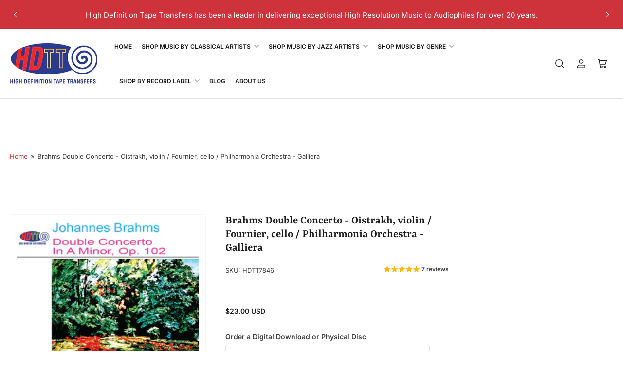

--- FILE ---
content_type: text/html; charset=utf-8
request_url: https://www.highdeftapetransfers.ca/products/brahms-double-concerto-oistrakh-violin-fournier-cello-philharmonia-orchestra-galliera
body_size: 66220
content:
<!doctype html>
<html class="no-js" lang="en">
<head>
	<meta charset="utf-8">

	<title>
		Brahms Double Concerto - Oistrakh, violin / Fournier, cello / Philharm
 &ndash; High Definition Tape Transfers</title>

	
		<meta name="description" content="Title: Brahms Double Concerto In A Minor, Op. 102Artist(s): David Oistrakh, violinPierre Fournier, CelloAlceo Galliera conducts Philharmonia OrchestraRecording Info: Recorded by EMI 1957 1 First Movement: Allegro 2 Second Movement: Andante 3 Third Movement: Vivaco Non Troppo - Poco Meno - Allegro - Tempo PrimoTotal Tim">
	

	


<meta property="og:site_name" content="High Definition Tape Transfers">
<meta property="og:url" content="https://www.highdeftapetransfers.ca/products/brahms-double-concerto-oistrakh-violin-fournier-cello-philharmonia-orchestra-galliera">
<meta property="og:title" content="Brahms Double Concerto - Oistrakh, violin / Fournier, cello / Philharm">
<meta property="og:type" content="product">
<meta property="og:description" content="Title: Brahms Double Concerto In A Minor, Op. 102Artist(s): David Oistrakh, violinPierre Fournier, CelloAlceo Galliera conducts Philharmonia OrchestraRecording Info: Recorded by EMI 1957 1 First Movement: Allegro 2 Second Movement: Andante 3 Third Movement: Vivaco Non Troppo - Poco Meno - Allegro - Tempo PrimoTotal Tim"><meta property="og:image" content="http://www.highdeftapetransfers.ca/cdn/shop/products/Brahms-Double-Concerto---Oistrakh---Fournier-Cover.png?v=1555690257">
	<meta property="og:image:secure_url" content="https://www.highdeftapetransfers.ca/cdn/shop/products/Brahms-Double-Concerto---Oistrakh---Fournier-Cover.png?v=1555690257">
	<meta property="og:image:width" content="300">
	<meta property="og:image:height" content="297"><meta property="og:price:amount" content="23.00">
	<meta property="og:price:currency" content="USD"><meta name="twitter:card" content="summary_large_image">
<meta name="twitter:title" content="Brahms Double Concerto - Oistrakh, violin / Fournier, cello / Philharm">
<meta name="twitter:description" content="Title: Brahms Double Concerto In A Minor, Op. 102Artist(s): David Oistrakh, violinPierre Fournier, CelloAlceo Galliera conducts Philharmonia OrchestraRecording Info: Recorded by EMI 1957 1 First Movement: Allegro 2 Second Movement: Andante 3 Third Movement: Vivaco Non Troppo - Poco Meno - Allegro - Tempo PrimoTotal Tim">


	<meta name="viewport" content="width=device-width, initial-scale=1">
	<link rel="canonical" href="https://www.highdeftapetransfers.ca/products/brahms-double-concerto-oistrakh-violin-fournier-cello-philharmonia-orchestra-galliera">

	<link rel="preconnect" href="//cdn.shopify.com" crossorigin>

	
		<link rel="preconnect" href="//fonts.shopifycdn.com" crossorigin>
	

	
	
		<link rel="preload" as="font" href="//www.highdeftapetransfers.ca/cdn/fonts/inter/inter_n4.b2a3f24c19b4de56e8871f609e73ca7f6d2e2bb9.woff2" type="font/woff2" crossorigin>
	
	
		<link rel="preload" as="font" href="//www.highdeftapetransfers.ca/cdn/fonts/yrsa/yrsa_n6.6eb3de22106ce4bdbf7daf4a12c72d7822a67fa5.woff2" type="font/woff2" crossorigin>
	
	

	



<style data-shopify>
	@font-face {
  font-family: Inter;
  font-weight: 400;
  font-style: normal;
  font-display: swap;
  src: url("//www.highdeftapetransfers.ca/cdn/fonts/inter/inter_n4.b2a3f24c19b4de56e8871f609e73ca7f6d2e2bb9.woff2") format("woff2"),
       url("//www.highdeftapetransfers.ca/cdn/fonts/inter/inter_n4.af8052d517e0c9ffac7b814872cecc27ae1fa132.woff") format("woff");
}

	@font-face {
  font-family: Inter;
  font-weight: 700;
  font-style: normal;
  font-display: swap;
  src: url("//www.highdeftapetransfers.ca/cdn/fonts/inter/inter_n7.02711e6b374660cfc7915d1afc1c204e633421e4.woff2") format("woff2"),
       url("//www.highdeftapetransfers.ca/cdn/fonts/inter/inter_n7.6dab87426f6b8813070abd79972ceaf2f8d3b012.woff") format("woff");
}

	@font-face {
  font-family: Inter;
  font-weight: 400;
  font-style: italic;
  font-display: swap;
  src: url("//www.highdeftapetransfers.ca/cdn/fonts/inter/inter_i4.feae1981dda792ab80d117249d9c7e0f1017e5b3.woff2") format("woff2"),
       url("//www.highdeftapetransfers.ca/cdn/fonts/inter/inter_i4.62773b7113d5e5f02c71486623cf828884c85c6e.woff") format("woff");
}

	@font-face {
  font-family: Inter;
  font-weight: 700;
  font-style: italic;
  font-display: swap;
  src: url("//www.highdeftapetransfers.ca/cdn/fonts/inter/inter_i7.b377bcd4cc0f160622a22d638ae7e2cd9b86ea4c.woff2") format("woff2"),
       url("//www.highdeftapetransfers.ca/cdn/fonts/inter/inter_i7.7c69a6a34e3bb44fcf6f975857e13b9a9b25beb4.woff") format("woff");
}

	@font-face {
  font-family: Yrsa;
  font-weight: 600;
  font-style: normal;
  font-display: swap;
  src: url("//www.highdeftapetransfers.ca/cdn/fonts/yrsa/yrsa_n6.6eb3de22106ce4bdbf7daf4a12c72d7822a67fa5.woff2") format("woff2"),
       url("//www.highdeftapetransfers.ca/cdn/fonts/yrsa/yrsa_n6.393880a031c25efd9a59ed7367928b84c5a786cc.woff") format("woff");
}

	@font-face {
  font-family: Yrsa;
  font-weight: 700;
  font-style: normal;
  font-display: swap;
  src: url("//www.highdeftapetransfers.ca/cdn/fonts/yrsa/yrsa_n7.df683c3e5e3ea0d24605d2654453908e1a6777ea.woff2") format("woff2"),
       url("//www.highdeftapetransfers.ca/cdn/fonts/yrsa/yrsa_n7.b7a7510dfa19f86aa0483d771d87db0c8afc5742.woff") format("woff");
}

	@font-face {
  font-family: Yrsa;
  font-weight: 600;
  font-style: italic;
  font-display: swap;
  src: url("//www.highdeftapetransfers.ca/cdn/fonts/yrsa/yrsa_i6.5ca2cb10a0e507a74f22716c05b937207cbbd596.woff2") format("woff2"),
       url("//www.highdeftapetransfers.ca/cdn/fonts/yrsa/yrsa_i6.d7a53587fd3ff47208db09bfe88155d9a8d287d8.woff") format("woff");
}

	@font-face {
  font-family: Yrsa;
  font-weight: 700;
  font-style: italic;
  font-display: swap;
  src: url("//www.highdeftapetransfers.ca/cdn/fonts/yrsa/yrsa_i7.836d9b0b260a1a155461e558fe53d1c7c91f6c74.woff2") format("woff2"),
       url("//www.highdeftapetransfers.ca/cdn/fonts/yrsa/yrsa_i7.2f62a8ea32ca2b18e1d44590e2bb666d10a27565.woff") format("woff");
}

@font-face {
  font-family: Inter;
  font-weight: 600;
  font-style: normal;
  font-display: swap;
  src: url("//www.highdeftapetransfers.ca/cdn/fonts/inter/inter_n6.771af0474a71b3797eb38f3487d6fb79d43b6877.woff2") format("woff2"),
       url("//www.highdeftapetransfers.ca/cdn/fonts/inter/inter_n6.88c903d8f9e157d48b73b7777d0642925bcecde7.woff") format("woff");
}

:root {
		--page-width: 158rem;
		--spacing-base-1: 2rem;

		--grid-desktop-horizontal-spacing: 16px;
		--grid-desktop-vertical-spacing: 16px;
		--grid-mobile-horizontal-spacing: 10px;
		--grid-mobile-vertical-spacing: 10px;

		--border-radius-base: 5px;
		--buttons-radius: 5px;
		--inputs-radius: 5px;
		--inputs-border-width: 1px;
		--inputs-border-opacity: .2;

		--color-base-white: #fff;
		--color-product-review-star: #FFB800;
		--color-base-text: 64, 64, 64;
		--color-base-text-alt: 27, 27, 27;
		--color-base-border: 225, 225, 225;
		--color-base-background-1: 255, 255, 255;
		--color-base-background-2: 255, 255, 255;
		--color-base-accent-1: 206, 51, 60;
		--color-base-accent-1-text: 255, 255, 255;
		--color-base-accent-2: 206, 51, 60;
		--color-base-accent-2-text: 33, 33, 33;
		--color-base-accent-3: 94, 63, 61;
		--color-base-accent-3-text: 255, 255, 255;
		--color-button-disabled: #e1e1e1;
		--color-card-border: 246, 246, 246;

		
		--color-buttons-primary-background: 225, 225, 225;
		
		
		--color-buttons-primary-text: 41, 29, 28;
		
		
		--color-buttons-secondary-background: 64, 64, 64;
		
		
		--color-buttons-secondary-text: 255, 255, 255;
		

		--color-sale: rgba(206, 51, 60, 1.0);
		--color-sale-background: #f1c3c6;
		--color-error: rgba(188, 34, 34, 1.0);
		--color-error-background: #fcecec;
		--color-success: rgba(26, 127, 36, 1.0);
		--color-success-background: #eefcef;
		--color-warning: rgba(189, 107, 27, 1.0);
		--color-warning-background: #f8e1cb;
		--color-preorder: rgba(11, 108, 255, 1.0);
		--color-preorder-background: #d2e4ff;
		--color-backorder: rgba(26, 127, 36, 1.0);
		--color-backorder-background: #b3efb9;
		--color-price: 27, 27, 27, 1.0;
		--color-price-discounted: 64, 64, 64, 1.0;

		--font-body-family: Inter, sans-serif;
		--font-body-style: normal;
		--font-body-weight: 400;
		--font-bolder-weight: 600;

		--font-heading-family: Yrsa, serif;
		--font-heading-style: normal;
		--font-heading-weight: 600;

		--font-body-scale: 1.0;
		--font-heading-scale: 1.0;
		--font-product-price-scale: 1.0;
		--font-product-price-grid-scale: 1.05;

		--font-buttons-family: Inter,sans-serif;
	}
</style>


	<link href="//www.highdeftapetransfers.ca/cdn/shop/t/105/assets/base.css?v=102914247833371336731729955533" rel="stylesheet" type="text/css" media="all" />

	<script src="//www.highdeftapetransfers.ca/cdn/shop/t/105/assets/pubsub.js?v=90772008613867074671729955533" defer="defer"></script>
	<script src="//www.highdeftapetransfers.ca/cdn/shop/t/105/assets/scripts.js?v=126885054687998561421729955532" defer="defer"></script>

	
		<link rel="icon" type="image/png" href="//www.highdeftapetransfers.ca/cdn/shop/files/Favicon_3eb099e5-cf3b-4f05-812b-675bbf34cd2c.jpg?crop=center&height=32&v=1654524901&width=32">
	

	<script>window.performance && window.performance.mark && window.performance.mark('shopify.content_for_header.start');</script><meta id="shopify-digital-wallet" name="shopify-digital-wallet" content="/7783319/digital_wallets/dialog">
<meta name="shopify-checkout-api-token" content="07163fb6c12213db2f68024f48e0136f">
<link rel="alternate" hreflang="x-default" href="https://www.highdeftapetransfers.ca/products/brahms-double-concerto-oistrakh-violin-fournier-cello-philharmonia-orchestra-galliera">
<link rel="alternate" hreflang="en" href="https://www.highdeftapetransfers.ca/products/brahms-double-concerto-oistrakh-violin-fournier-cello-philharmonia-orchestra-galliera">
<link rel="alternate" hreflang="fr" href="https://www.highdeftapetransfers.ca/fr/products/brahms-double-concerto-oistrakh-violin-fournier-cello-philharmonia-orchestra-galliera">
<link rel="alternate" hreflang="de" href="https://www.highdeftapetransfers.ca/de/products/brahms-double-concerto-oistrakh-violin-fournier-cello-philharmonia-orchestra-galliera">
<link rel="alternate" hreflang="ru" href="https://www.highdeftapetransfers.ca/ru/products/brahms-double-concerto-oistrakh-violin-fournier-cello-philharmonia-orchestra-galliera">
<link rel="alternate" hreflang="es" href="https://www.highdeftapetransfers.ca/es/products/brahms-double-concerto-oistrakh-violin-fournier-cello-philharmonia-orchestra-galliera">
<link rel="alternate" hreflang="it" href="https://www.highdeftapetransfers.ca/it/products/brahms-double-concerto-oistrakh-violin-fournier-cello-philharmonia-orchestra-galliera">
<link rel="alternate" type="application/json+oembed" href="https://www.highdeftapetransfers.ca/products/brahms-double-concerto-oistrakh-violin-fournier-cello-philharmonia-orchestra-galliera.oembed">
<script async="async" src="/checkouts/internal/preloads.js?locale=en-US"></script>
<link rel="preconnect" href="https://shop.app" crossorigin="anonymous">
<script async="async" src="https://shop.app/checkouts/internal/preloads.js?locale=en-US&shop_id=7783319" crossorigin="anonymous"></script>
<script id="apple-pay-shop-capabilities" type="application/json">{"shopId":7783319,"countryCode":"CA","currencyCode":"USD","merchantCapabilities":["supports3DS"],"merchantId":"gid:\/\/shopify\/Shop\/7783319","merchantName":"High Definition Tape Transfers","requiredBillingContactFields":["postalAddress","email"],"requiredShippingContactFields":["postalAddress","email"],"shippingType":"shipping","supportedNetworks":["visa","masterCard","amex","discover","jcb"],"total":{"type":"pending","label":"High Definition Tape Transfers","amount":"1.00"},"shopifyPaymentsEnabled":true,"supportsSubscriptions":true}</script>
<script id="shopify-features" type="application/json">{"accessToken":"07163fb6c12213db2f68024f48e0136f","betas":["rich-media-storefront-analytics"],"domain":"www.highdeftapetransfers.ca","predictiveSearch":true,"shopId":7783319,"locale":"en"}</script>
<script>var Shopify = Shopify || {};
Shopify.shop = "hdtt.myshopify.com";
Shopify.locale = "en";
Shopify.currency = {"active":"USD","rate":"1.0"};
Shopify.country = "US";
Shopify.theme = {"name":"Maranello","id":146279596252,"schema_name":"Maranello","schema_version":"1.9.1","theme_store_id":2186,"role":"main"};
Shopify.theme.handle = "null";
Shopify.theme.style = {"id":null,"handle":null};
Shopify.cdnHost = "www.highdeftapetransfers.ca/cdn";
Shopify.routes = Shopify.routes || {};
Shopify.routes.root = "/";</script>
<script type="module">!function(o){(o.Shopify=o.Shopify||{}).modules=!0}(window);</script>
<script>!function(o){function n(){var o=[];function n(){o.push(Array.prototype.slice.apply(arguments))}return n.q=o,n}var t=o.Shopify=o.Shopify||{};t.loadFeatures=n(),t.autoloadFeatures=n()}(window);</script>
<script>
  window.ShopifyPay = window.ShopifyPay || {};
  window.ShopifyPay.apiHost = "shop.app\/pay";
  window.ShopifyPay.redirectState = null;
</script>
<script id="shop-js-analytics" type="application/json">{"pageType":"product"}</script>
<script defer="defer" async type="module" src="//www.highdeftapetransfers.ca/cdn/shopifycloud/shop-js/modules/v2/client.init-shop-cart-sync_BT-GjEfc.en.esm.js"></script>
<script defer="defer" async type="module" src="//www.highdeftapetransfers.ca/cdn/shopifycloud/shop-js/modules/v2/chunk.common_D58fp_Oc.esm.js"></script>
<script defer="defer" async type="module" src="//www.highdeftapetransfers.ca/cdn/shopifycloud/shop-js/modules/v2/chunk.modal_xMitdFEc.esm.js"></script>
<script type="module">
  await import("//www.highdeftapetransfers.ca/cdn/shopifycloud/shop-js/modules/v2/client.init-shop-cart-sync_BT-GjEfc.en.esm.js");
await import("//www.highdeftapetransfers.ca/cdn/shopifycloud/shop-js/modules/v2/chunk.common_D58fp_Oc.esm.js");
await import("//www.highdeftapetransfers.ca/cdn/shopifycloud/shop-js/modules/v2/chunk.modal_xMitdFEc.esm.js");

  window.Shopify.SignInWithShop?.initShopCartSync?.({"fedCMEnabled":true,"windoidEnabled":true});

</script>
<script>
  window.Shopify = window.Shopify || {};
  if (!window.Shopify.featureAssets) window.Shopify.featureAssets = {};
  window.Shopify.featureAssets['shop-js'] = {"shop-cart-sync":["modules/v2/client.shop-cart-sync_DZOKe7Ll.en.esm.js","modules/v2/chunk.common_D58fp_Oc.esm.js","modules/v2/chunk.modal_xMitdFEc.esm.js"],"init-fed-cm":["modules/v2/client.init-fed-cm_B6oLuCjv.en.esm.js","modules/v2/chunk.common_D58fp_Oc.esm.js","modules/v2/chunk.modal_xMitdFEc.esm.js"],"shop-cash-offers":["modules/v2/client.shop-cash-offers_D2sdYoxE.en.esm.js","modules/v2/chunk.common_D58fp_Oc.esm.js","modules/v2/chunk.modal_xMitdFEc.esm.js"],"shop-login-button":["modules/v2/client.shop-login-button_QeVjl5Y3.en.esm.js","modules/v2/chunk.common_D58fp_Oc.esm.js","modules/v2/chunk.modal_xMitdFEc.esm.js"],"pay-button":["modules/v2/client.pay-button_DXTOsIq6.en.esm.js","modules/v2/chunk.common_D58fp_Oc.esm.js","modules/v2/chunk.modal_xMitdFEc.esm.js"],"shop-button":["modules/v2/client.shop-button_DQZHx9pm.en.esm.js","modules/v2/chunk.common_D58fp_Oc.esm.js","modules/v2/chunk.modal_xMitdFEc.esm.js"],"avatar":["modules/v2/client.avatar_BTnouDA3.en.esm.js"],"init-windoid":["modules/v2/client.init-windoid_CR1B-cfM.en.esm.js","modules/v2/chunk.common_D58fp_Oc.esm.js","modules/v2/chunk.modal_xMitdFEc.esm.js"],"init-shop-for-new-customer-accounts":["modules/v2/client.init-shop-for-new-customer-accounts_C_vY_xzh.en.esm.js","modules/v2/client.shop-login-button_QeVjl5Y3.en.esm.js","modules/v2/chunk.common_D58fp_Oc.esm.js","modules/v2/chunk.modal_xMitdFEc.esm.js"],"init-shop-email-lookup-coordinator":["modules/v2/client.init-shop-email-lookup-coordinator_BI7n9ZSv.en.esm.js","modules/v2/chunk.common_D58fp_Oc.esm.js","modules/v2/chunk.modal_xMitdFEc.esm.js"],"init-shop-cart-sync":["modules/v2/client.init-shop-cart-sync_BT-GjEfc.en.esm.js","modules/v2/chunk.common_D58fp_Oc.esm.js","modules/v2/chunk.modal_xMitdFEc.esm.js"],"shop-toast-manager":["modules/v2/client.shop-toast-manager_DiYdP3xc.en.esm.js","modules/v2/chunk.common_D58fp_Oc.esm.js","modules/v2/chunk.modal_xMitdFEc.esm.js"],"init-customer-accounts":["modules/v2/client.init-customer-accounts_D9ZNqS-Q.en.esm.js","modules/v2/client.shop-login-button_QeVjl5Y3.en.esm.js","modules/v2/chunk.common_D58fp_Oc.esm.js","modules/v2/chunk.modal_xMitdFEc.esm.js"],"init-customer-accounts-sign-up":["modules/v2/client.init-customer-accounts-sign-up_iGw4briv.en.esm.js","modules/v2/client.shop-login-button_QeVjl5Y3.en.esm.js","modules/v2/chunk.common_D58fp_Oc.esm.js","modules/v2/chunk.modal_xMitdFEc.esm.js"],"shop-follow-button":["modules/v2/client.shop-follow-button_CqMgW2wH.en.esm.js","modules/v2/chunk.common_D58fp_Oc.esm.js","modules/v2/chunk.modal_xMitdFEc.esm.js"],"checkout-modal":["modules/v2/client.checkout-modal_xHeaAweL.en.esm.js","modules/v2/chunk.common_D58fp_Oc.esm.js","modules/v2/chunk.modal_xMitdFEc.esm.js"],"shop-login":["modules/v2/client.shop-login_D91U-Q7h.en.esm.js","modules/v2/chunk.common_D58fp_Oc.esm.js","modules/v2/chunk.modal_xMitdFEc.esm.js"],"lead-capture":["modules/v2/client.lead-capture_BJmE1dJe.en.esm.js","modules/v2/chunk.common_D58fp_Oc.esm.js","modules/v2/chunk.modal_xMitdFEc.esm.js"],"payment-terms":["modules/v2/client.payment-terms_Ci9AEqFq.en.esm.js","modules/v2/chunk.common_D58fp_Oc.esm.js","modules/v2/chunk.modal_xMitdFEc.esm.js"]};
</script>
<script>(function() {
  var isLoaded = false;
  function asyncLoad() {
    if (isLoaded) return;
    isLoaded = true;
    var urls = ["https:\/\/cdn-scripts.signifyd.com\/shopify\/script-tag.js?shop=hdtt.myshopify.com","https:\/\/cdn.hextom.com\/js\/quickannouncementbar.js?shop=hdtt.myshopify.com"];
    for (var i = 0; i < urls.length; i++) {
      var s = document.createElement('script');
      s.type = 'text/javascript';
      s.async = true;
      s.src = urls[i];
      var x = document.getElementsByTagName('script')[0];
      x.parentNode.insertBefore(s, x);
    }
  };
  if(window.attachEvent) {
    window.attachEvent('onload', asyncLoad);
  } else {
    window.addEventListener('load', asyncLoad, false);
  }
})();</script>
<script id="__st">var __st={"a":7783319,"offset":-18000,"reqid":"1c426eb6-be53-4a44-b208-aecbdd616377-1769177547","pageurl":"www.highdeftapetransfers.ca\/products\/brahms-double-concerto-oistrakh-violin-fournier-cello-philharmonia-orchestra-galliera","u":"1f9aa6f6b44d","p":"product","rtyp":"product","rid":1092791533604};</script>
<script>window.ShopifyPaypalV4VisibilityTracking = true;</script>
<script id="captcha-bootstrap">!function(){'use strict';const t='contact',e='account',n='new_comment',o=[[t,t],['blogs',n],['comments',n],[t,'customer']],c=[[e,'customer_login'],[e,'guest_login'],[e,'recover_customer_password'],[e,'create_customer']],r=t=>t.map((([t,e])=>`form[action*='/${t}']:not([data-nocaptcha='true']) input[name='form_type'][value='${e}']`)).join(','),a=t=>()=>t?[...document.querySelectorAll(t)].map((t=>t.form)):[];function s(){const t=[...o],e=r(t);return a(e)}const i='password',u='form_key',d=['recaptcha-v3-token','g-recaptcha-response','h-captcha-response',i],f=()=>{try{return window.sessionStorage}catch{return}},m='__shopify_v',_=t=>t.elements[u];function p(t,e,n=!1){try{const o=window.sessionStorage,c=JSON.parse(o.getItem(e)),{data:r}=function(t){const{data:e,action:n}=t;return t[m]||n?{data:e,action:n}:{data:t,action:n}}(c);for(const[e,n]of Object.entries(r))t.elements[e]&&(t.elements[e].value=n);n&&o.removeItem(e)}catch(o){console.error('form repopulation failed',{error:o})}}const l='form_type',E='cptcha';function T(t){t.dataset[E]=!0}const w=window,h=w.document,L='Shopify',v='ce_forms',y='captcha';let A=!1;((t,e)=>{const n=(g='f06e6c50-85a8-45c8-87d0-21a2b65856fe',I='https://cdn.shopify.com/shopifycloud/storefront-forms-hcaptcha/ce_storefront_forms_captcha_hcaptcha.v1.5.2.iife.js',D={infoText:'Protected by hCaptcha',privacyText:'Privacy',termsText:'Terms'},(t,e,n)=>{const o=w[L][v],c=o.bindForm;if(c)return c(t,g,e,D).then(n);var r;o.q.push([[t,g,e,D],n]),r=I,A||(h.body.append(Object.assign(h.createElement('script'),{id:'captcha-provider',async:!0,src:r})),A=!0)});var g,I,D;w[L]=w[L]||{},w[L][v]=w[L][v]||{},w[L][v].q=[],w[L][y]=w[L][y]||{},w[L][y].protect=function(t,e){n(t,void 0,e),T(t)},Object.freeze(w[L][y]),function(t,e,n,w,h,L){const[v,y,A,g]=function(t,e,n){const i=e?o:[],u=t?c:[],d=[...i,...u],f=r(d),m=r(i),_=r(d.filter((([t,e])=>n.includes(e))));return[a(f),a(m),a(_),s()]}(w,h,L),I=t=>{const e=t.target;return e instanceof HTMLFormElement?e:e&&e.form},D=t=>v().includes(t);t.addEventListener('submit',(t=>{const e=I(t);if(!e)return;const n=D(e)&&!e.dataset.hcaptchaBound&&!e.dataset.recaptchaBound,o=_(e),c=g().includes(e)&&(!o||!o.value);(n||c)&&t.preventDefault(),c&&!n&&(function(t){try{if(!f())return;!function(t){const e=f();if(!e)return;const n=_(t);if(!n)return;const o=n.value;o&&e.removeItem(o)}(t);const e=Array.from(Array(32),(()=>Math.random().toString(36)[2])).join('');!function(t,e){_(t)||t.append(Object.assign(document.createElement('input'),{type:'hidden',name:u})),t.elements[u].value=e}(t,e),function(t,e){const n=f();if(!n)return;const o=[...t.querySelectorAll(`input[type='${i}']`)].map((({name:t})=>t)),c=[...d,...o],r={};for(const[a,s]of new FormData(t).entries())c.includes(a)||(r[a]=s);n.setItem(e,JSON.stringify({[m]:1,action:t.action,data:r}))}(t,e)}catch(e){console.error('failed to persist form',e)}}(e),e.submit())}));const S=(t,e)=>{t&&!t.dataset[E]&&(n(t,e.some((e=>e===t))),T(t))};for(const o of['focusin','change'])t.addEventListener(o,(t=>{const e=I(t);D(e)&&S(e,y())}));const B=e.get('form_key'),M=e.get(l),P=B&&M;t.addEventListener('DOMContentLoaded',(()=>{const t=y();if(P)for(const e of t)e.elements[l].value===M&&p(e,B);[...new Set([...A(),...v().filter((t=>'true'===t.dataset.shopifyCaptcha))])].forEach((e=>S(e,t)))}))}(h,new URLSearchParams(w.location.search),n,t,e,['guest_login'])})(!0,!0)}();</script>
<script integrity="sha256-4kQ18oKyAcykRKYeNunJcIwy7WH5gtpwJnB7kiuLZ1E=" data-source-attribution="shopify.loadfeatures" defer="defer" src="//www.highdeftapetransfers.ca/cdn/shopifycloud/storefront/assets/storefront/load_feature-a0a9edcb.js" crossorigin="anonymous"></script>
<script crossorigin="anonymous" defer="defer" src="//www.highdeftapetransfers.ca/cdn/shopifycloud/storefront/assets/shopify_pay/storefront-65b4c6d7.js?v=20250812"></script>
<script data-source-attribution="shopify.dynamic_checkout.dynamic.init">var Shopify=Shopify||{};Shopify.PaymentButton=Shopify.PaymentButton||{isStorefrontPortableWallets:!0,init:function(){window.Shopify.PaymentButton.init=function(){};var t=document.createElement("script");t.src="https://www.highdeftapetransfers.ca/cdn/shopifycloud/portable-wallets/latest/portable-wallets.en.js",t.type="module",document.head.appendChild(t)}};
</script>
<script data-source-attribution="shopify.dynamic_checkout.buyer_consent">
  function portableWalletsHideBuyerConsent(e){var t=document.getElementById("shopify-buyer-consent"),n=document.getElementById("shopify-subscription-policy-button");t&&n&&(t.classList.add("hidden"),t.setAttribute("aria-hidden","true"),n.removeEventListener("click",e))}function portableWalletsShowBuyerConsent(e){var t=document.getElementById("shopify-buyer-consent"),n=document.getElementById("shopify-subscription-policy-button");t&&n&&(t.classList.remove("hidden"),t.removeAttribute("aria-hidden"),n.addEventListener("click",e))}window.Shopify?.PaymentButton&&(window.Shopify.PaymentButton.hideBuyerConsent=portableWalletsHideBuyerConsent,window.Shopify.PaymentButton.showBuyerConsent=portableWalletsShowBuyerConsent);
</script>
<script>
  function portableWalletsCleanup(e){e&&e.src&&console.error("Failed to load portable wallets script "+e.src);var t=document.querySelectorAll("shopify-accelerated-checkout .shopify-payment-button__skeleton, shopify-accelerated-checkout-cart .wallet-cart-button__skeleton"),e=document.getElementById("shopify-buyer-consent");for(let e=0;e<t.length;e++)t[e].remove();e&&e.remove()}function portableWalletsNotLoadedAsModule(e){e instanceof ErrorEvent&&"string"==typeof e.message&&e.message.includes("import.meta")&&"string"==typeof e.filename&&e.filename.includes("portable-wallets")&&(window.removeEventListener("error",portableWalletsNotLoadedAsModule),window.Shopify.PaymentButton.failedToLoad=e,"loading"===document.readyState?document.addEventListener("DOMContentLoaded",window.Shopify.PaymentButton.init):window.Shopify.PaymentButton.init())}window.addEventListener("error",portableWalletsNotLoadedAsModule);
</script>

<script type="module" src="https://www.highdeftapetransfers.ca/cdn/shopifycloud/portable-wallets/latest/portable-wallets.en.js" onError="portableWalletsCleanup(this)" crossorigin="anonymous"></script>
<script nomodule>
  document.addEventListener("DOMContentLoaded", portableWalletsCleanup);
</script>

<script id='scb4127' type='text/javascript' async='' src='https://www.highdeftapetransfers.ca/cdn/shopifycloud/privacy-banner/storefront-banner.js'></script><link id="shopify-accelerated-checkout-styles" rel="stylesheet" media="screen" href="https://www.highdeftapetransfers.ca/cdn/shopifycloud/portable-wallets/latest/accelerated-checkout-backwards-compat.css" crossorigin="anonymous">
<style id="shopify-accelerated-checkout-cart">
        #shopify-buyer-consent {
  margin-top: 1em;
  display: inline-block;
  width: 100%;
}

#shopify-buyer-consent.hidden {
  display: none;
}

#shopify-subscription-policy-button {
  background: none;
  border: none;
  padding: 0;
  text-decoration: underline;
  font-size: inherit;
  cursor: pointer;
}

#shopify-subscription-policy-button::before {
  box-shadow: none;
}

      </style>

<script>window.performance && window.performance.mark && window.performance.mark('shopify.content_for_header.end');</script>

	<script>
		document.documentElement.className = document.documentElement.className.replace('no-js', 'js');
		if (Shopify.designMode) {
			document.documentElement.classList.add('shopify-design-mode');
		}
	</script><!-- BEGIN app block: shopify://apps/deluxe-accounts/blocks/cad/b059626d-05f0-44bc-b55f-d2fc6d268902 -->
<style>
        :root {
            --cadPrimaryColor: #CE333C;
            --cadPrimaryColorRGB: 206, 51,60;
            --cadPrimaryColorLighter: color-mix(in srgb, var(--cadPrimaryColor) 70%, white 30%);
            --cadPrimaryColorDarker: color-mix(in srgb, var(--cadPrimaryColor) 85%, black 15%);
            --cadWishlistColor: #CE333C;
            --color-bg: white; /*this variable is unused*/
            --font-heading-scale: 1;
            --cadBorderRadius: 8px;
            --cadLowBorderRadius: calc(var(--cadBorderRadius) * 0.2667);
            --cadLowerBorderRadius: calc(var(--cadBorderRadius) * 0.5333);
            --cadMidHighBorderRadius: calc(var(--cadBorderRadius) * 1.3333);
            --cadHighBorderRadius: calc(var(--cadBorderRadius) * 1.6667);
            --cadFullCircleBorderRadius: 50%;
            --cadPillBorderRadius: min(calc(var(--cadBorderRadius) * (50 / 15)), 50px);

            /* Elevation scaling factor */
            --cadElevationIntensity: 0.5; /* soft = .5, medium = 1, strong = 1.7 */
            /* Opacity increases with elevation */
            --cadShadowOpacityLow: calc(0.12 * var(--cadElevationIntensity));
            --cadShadowOpacityMid: calc(0.2 * var(--cadElevationIntensity));
            --cadShadowOpacityHigh: calc(0.3 * var(--cadElevationIntensity));
            /* Blur decreases with elevation */
            --cadShadowBlurLow: calc(27px / var(--cadElevationIntensity));
            --cadShadowBlurMid: calc(20px / var(--cadElevationIntensity));
            --cadShadowBlurMidHigh: calc(15px / var(--cadElevationIntensity));
            --cadShadowBlurHigh: calc(10px / var(--cadElevationIntensity));

            --cadShadowLow: 0 0 var(--cadShadowBlurMidHigh) 0 rgb(0 0 0 / var(--cadShadowOpacityLow));
            --cadShadowMid: 0 0 var(--cadShadowBlurMidHigh) -1px rgb(0 0 0 / var(--cadShadowOpacityMid));
            --cadShadowHigh: 0 4px var(--cadShadowBlurHigh) 1px rgba(0, 0, 0, var(--cadShadowOpacityHigh));
            --cadShadowLowBlur: 0 0 var(--cadShadowBlurLow) -5px rgb(95 95 95 / var(--cadShadowOpacityMid));
            --cadShadowMidBlur: 0 0 var(--cadShadowBlurLow) 0px rgb(6 6 6 / var(--cadShadowOpacityLow));
            --cadShadowHighBlur: 0 0 var(--cadShadowBlurLow) -2px rgb(95 95 95 / var(--cadShadowOpacityHigh));

            --cadTitlesFontFamily: "";
            --cadBodyFontFamily: "";
            --cadMenuTextStyle: none;

            --cadButtonBackgroundColor: #CE333C;
            --cadButtonBackgroundColorRGB: 206, 51,60;
            --cadButtonTextColor: #ffffff;
            --cadButtonTextStyle: none;

            --cadSecondaryButtonBackgroundColor: #ffffff;
            --cadSecondaryButtonTextColor: #CE333C;

            --cadDestructiveColor: #b55f5f;
            --cadDestructiveColorRGB: 181, 95,95;
            --cadDestructiveButtonTextColor: #ffffff;

            --cadAccentsColor: #CE333C;
            --cadAccentsColorRGB: 206, 51,60;

            --cadSuccessColor: #5c955c;
            --cadFailureColor: var(--cadDestructiveColor);
            --cadAlertColor: #ff6f00;
        }</style>
    <link href="//cdn.shopify.com/extensions/019beb26-9036-73b0-a0aa-361722b0d603/customer-account-deluxe-4.01.05/assets/cad_base.min.css" rel="stylesheet" type="text/css" media="all" /><link href="//cdn.shopify.com/extensions/019beb26-9036-73b0-a0aa-361722b0d603/customer-account-deluxe-4.01.05/assets/cad_product.min.css" rel="stylesheet" type="text/css" media="all" />
<script id="cadSetUpScript">(function appendRedirectScript() {
            // Create a Promise to manage redirection
            const redirectPromise = new Promise((resolve) => {
                // Create the script element
                const scriptElement = document.createElement('script');
                scriptElement.type = 'text/javascript';

                scriptElement.text = `
                    var rootUrl = ''
                    var currentUrl = window.location.pathname;
                    var shouldRedirect =
                        (currentUrl.includes("/account/login") ||
                            currentUrl.includes("/account/register") ||
                            currentUrl === "/account/" ||
                            currentUrl.endsWith("/account") ||
                            currentUrl === "/account") &&
                        !currentUrl.includes("/apps/deluxe");
                    if (shouldRedirect) {
                        window.location.href = rootUrl + "/apps/deluxe/account?return_url=true";
                        window.postMessage({ redirected: true }, "*");
                    } else {
                        window.postMessage({ redirected: false }, "*");
                    }
                `;

                const head = document.head || document.getElementsByTagName('head')[0];
                head.insertBefore(scriptElement, head.firstChild);
                window.addEventListener('message', function handleMessage(event) {
                    if (event.data.redirected !== undefined) {
                        resolve(event.data.redirected);
                        window.removeEventListener('message', handleMessage); // Clean up listener
                    }
                });
            });

            redirectPromise
                .catch(error => console.error("Error during redirection:", error));
        })();///////////////// INIT FETCH ///////////////////

        window.CadApp = window.CadApp || {};

        CadApp.waitForCadData = function (prop, timeout = 10000) {
            return new Promise((resolve, reject) => {
                const interval = 100;
                const start = Date.now();

                const check = () => {
                    const val = window.CadApp && window.CadApp[prop];
                    if (val) {
                        resolve(val);               // <-- return the actual property (e.g., the function)
                        return;
                    }
                    if (Date.now() - start >= timeout) {
                        reject(new Error(`Timed out waiting for CadApp.${prop}`));
                        return;
                    }
                    setTimeout(check, interval);
                };

                check();
            });
        };

        //fetch restoration
        const nativeFetch = window.fetch.bind(window);
        window.CadApp = window.CadApp || {};
        Object.defineProperty(CadApp, 'fetch', {value: (...a) => nativeFetch(...a)});
        

        const cadCurrentUrl = new URL(window.location.href);const cadShare = cadCurrentUrl.searchParams.get('share');
        CadApp.fetch(`/apps/deluxe/endpoint?fetchInit=${Shopify.locale}&themeSchemaName=${Shopify.theme['schema_name']}&getTranslations${cadShare? `&cadShare=${cadShare}` : ''}`, {
            method: 'GET',
            headers: {'Content-Type': 'application/json'},
        }).then(async rawData => {
            const {translations, id, customer, customizations} = await rawData.json()
            CadApp.translations = translations
            CadApp.id = id
            CadApp.customer = customer
            CadApp.customizations = customizations
        }).then(() => {
            // Now load cad_customizations.js after cadBaseScript is loaded
            const cadCustomizationsScript = document.createElement('script');
            cadCustomizationsScript.src = "https://cdn.shopify.com/extensions/019beb26-9036-73b0-a0aa-361722b0d603/customer-account-deluxe-4.01.05/assets/cad_customizations.min.js";
            cadCustomizationsScript.defer = true;
            cadCustomizationsScript.id = "cadCustomizations";
            // Append the new script to the document
            document.head.appendChild(cadCustomizationsScript);
        })
            .catch(error => {
                console.error('Error fetching the JSON:', error);
            });

        ///////////////// DATA ///////////////////
        Object.defineProperty(window, 'cadSetUp', {
            configurable: true, writable: true,
            value: async function (refresh = false) {CadApp.updateAllAccountLinks(null, true, '');CadApp.uiComponents = {
                    overlay: `
        <cad-overlay data-type="login" data-layout="lateral" data-elevation-style="0.5" data-theme="rounded" >
            <div class="cad-overlay__container cad-scrollable">
                <div class="cad-overlay__head">
                    <div class="cad-overlay__title">
                        \${this.translations.customer.login.title}
                    </div>
                    <div class="cad-overlay__close">
                        <button>
                            <!-- BEGIN app snippet: icon -->

    <div class="icon icon-element close" style="max-width: 24px; min-width: 24px; width: 24px; height: 24px; max-height: 24px; min-height: 24px;"></div>
<!-- END app snippet -->
                        </button>
                    </div>
                </div>
                <div class="form__message login-info">\${this.translations.customer.login.info}</div><!-- BEGIN app snippet: cad_login--fast -->



<cad-fast-login-snippet ><form method="post" action="/account/login" id="loginUI1" accept-charset="UTF-8" data-login-with-shop-sign-in="true" data-shopify-captcha="true" novalidate="novalidate" class="customer"><input type="hidden" name="form_type" value="customer_login" /><input type="hidden" name="utf8" value="✓" /><input type="hidden" name="return_to" value="/apps/deluxe/account?view=dashboard" /></form></cad-fast-login-snippet>

<!-- END app snippet --></div>
        </cad-overlay>
        
            
        
    `,
                    cadComponent: ``,
                    loginSnippet: `<!-- BEGIN app snippet: cad_login--fast -->



<cad-fast-login-snippet auto-login style="display: none !important;" ><form method="post" action="/account/login" id="AutoLoginForm" accept-charset="UTF-8" data-login-with-shop-sign-in="true" data-shopify-captcha="true" novalidate="novalidate" class="customer"><input type="hidden" name="form_type" value="customer_login" /><input type="hidden" name="utf8" value="✓" /><input type="hidden" name="return_to" value="/apps/deluxe/account?view=dashboard" /></form></cad-fast-login-snippet>

<!-- END app snippet -->`
                }
                if (!refresh) {
                    CadApp.generateHeartIcon = function (tagName, isLarge, showFullHeart, sampleIcon, callback, showEmptyIcon = true) {
                        const heartIcon = document.createElement(tagName);
                        if (sampleIcon) {
                            heartIcon.className = sampleIcon.className;
                        }
                        if (callback) {
                            callback();
                        } else {
                            
                            heartIcon.href = `/apps/deluxe/account#favorites`;
                        }
                        const iconSize = isLarge ? 42 : '';
                        heartIcon.innerHTML = `
            ${showEmptyIcon ? `<div class="heart-empty"><!-- BEGIN app snippet: icon -->

    <svg height="24" width="24" fill="none" stroke="currentColor" stroke-width="1" stroke-linecap="round" stroke-linejoin="round" viewBox="0 0 24 24"><path d="M20.84 4.61a5.5 5.5 0 0 0-7.78 0L12 5.67l-1.06-1.06a5.5 5.5 0 0 0-7.78 7.78l1.06 1.06L12 21.23l7.78-7.78 1.06-1.06a5.5 5.5 0 0 0 0-7.78z"></path></svg>
<!-- END app snippet --></div>` : ''}
            ${showFullHeart ? `<div class="heart-full"><!-- BEGIN app snippet: icon -->

    <svg xmlns="http://www.w3.org/2000/svg" height="24" viewBox="0 -960 960 960" width="24" fill="currentColor"><path d="m480-120-58-52q-101-91-167-157T150-447.5Q111-500 95.5-544T80-634q0-94 63-157t157-63q52 0 99 22t81 62q34-40 81-62t99-22q94 0 157 63t63 157q0 46-15.5 90T810-447.5Q771-395 705-329T538-172l-58 52Z"/></svg>
<!-- END app snippet --></div>` : ''}
        `;
                        const overlay = document.querySelector('cad-overlay[data-type="favorites"]');
                        if (!CadApp.customer && overlay) {
                            heartIcon.addEventListener('click', (event) => {
                                event.preventDefault();
                                event.stopImmediatePropagation();
                                overlay.classList.toggle('open');
                            }, true);
                        }
                        return heartIcon;
                    };

                    CadApp.storeConfig = {onboarding: {
                            isComplete: true
                        },vouchers: [{"type":"percentage","value":"5","points":"500","id":1,"enabled":true},{"type":"percentage","value":"10","points":"1000","id":2,"enabled":true},{"type":"percentage","value":"20","points":"2000","id":3,"enabled":true}],
                        points_allocation: [{"key":"signup","enabled":true,"points":10,"label":"points.signup","expiration":null},{"key":"birthday","enabled":true,"points":10,"label":"points.birthday","expiration":null},{"key":"purchase","enabled":true,"points":1,"label":"points.purchase","expiration":null,"options":[{"key":"minimum_purchase_amount","label":"minimum_purchase_amount","type":"number_decimal","suffix":"{{currency}}","value":0}]},{"key":"review","enabled":false,"points":10,"label":"points.review","integrations":["reviews.reward"],"expiration":null,"options":[{"key":"limit_reviews_per_order","label":"limit_reviews_per_order","type":"boolean","value":false}]},{"key":"instagram_follow","enabled":false,"points":10,"label":"points.instagram_follow","expiration":null,"options":[{"key":"link","label":"link","prefix":"https:\/\/www.instagram.com\/","value":""}]},{"key":"facebook_follow","enabled":false,"points":10,"label":"points.facebook_follow","expiration":null,"options":[{"key":"link","label":"link","prefix":"https:\/\/www.facebook.com\/","value":""}]},{"key":"profile_completion","enabled":false,"points":10,"label":"points.profile_completion","expiration":null},{"key":"referral","enabled":false,"label":"points.referral","options":[{"key":"reward_trigger","label":"reward_trigger","type":"enum","value":"signup","choices":[{"label":"after_signup","value":"signup"},{"label":"after_first_paid_order","value":"first_purchase"}]},{"key":"minimum_purchase_amount","label":"minimum_purchase_amount","type":"number_decimal","suffix":"{{currency}}","value":0,"show_if":{"reward_trigger":"first_purchase"}}],"gifts":{"for_referrer":[],"for_referee":[]}}],
                        social_login: [{"key":"google","enabled":true,"label":"Google","options":{"clientID":"GOOGLE_CLIENT_ID","clientSecret":"GOOGLE_CLIENT_SECRET"}},{"key":"facebook","enabled":false,"label":"Facebook","options":{"clientID":"FACEBOOK_CLIENT_ID","clientSecret":"FACEBOOK_CLIENT_SECRET"}},{"key":"apple","enabled":false,"label":"Apple","options":{"clientID":"APPLE_CLIENT_ID","teamID":"APPLE_TEAM_ID","keyID":"APPLE_KEY_ID"}},{"key":"twitter","enabled":false,"label":"Twitter \/ X","options":{"clientID":"TWITTER_CLIENT_ID","clientSecret":"TWITTER_CLIENT_SECRET"}}],
                        general_settings: {"plugins":[{"key":"loyalty","enabled":false},{"key":"wishlist","enabled":false},{"key":"social_login","enabled":false,"options":{"auto_create_accounts":true}},{"key":"store_credits","enabled":false},{"key":"membership","enabled":false,"options":{"version":1,"defaults":{"criteria_window_days":365,"renewal_policy":"rolling","auto_downgrade":true},"tiers":[{"id":"1","label":"Free","description":"Start your journey and earn points on every purchase. Redeem them for exciting rewards anytime.","enabled":true,"criteria":[],"program":{"vouchers":[{"id":1,"enabled":true,"type":"percentage","value":5,"points":600},{"id":2,"enabled":true,"type":"percentage","value":10,"points":1200},{"id":3,"enabled":true,"type":"percentage","value":20,"points":2500}],"points_allocation":[{"key":"signup","enabled":true,"points":10,"label":"points.signup","expiration":null},{"key":"purchase","enabled":true,"points":1,"label":"points.purchase","expiration":null,"options":[{"key":"minimum_purchase_amount","label":"minimum_purchase_amount","type":"number_decimal","suffix":"{{currency}}","value":0}]},{"key":"review","enabled":true,"points":10,"label":"points.review","integrations":["reviews.reward"],"expiration":null,"options":[{"key":"limit_reviews_per_order","label":"limit_reviews_per_order","type":"boolean","value":true}]},{"key":"instagram_follow","enabled":true,"points":10,"label":"points.instagram_follow","expiration":null,"options":[{"key":"link","label":"link","prefix":"https:\/\/www.instagram.com\/","value":""}]},{"key":"facebook_follow","enabled":true,"points":10,"label":"points.facebook_follow","expiration":null,"options":[{"key":"link","label":"link","prefix":"https:\/\/www.facebook.com\/","value":""}]},{"key":"profile_completion","enabled":true,"points":10,"label":"points.profile_completion","expiration":null},{"key":"referral","enabled":true,"label":"points.referral","options":[{"key":"reward_trigger","label":"reward_trigger","type":"enum","value":"signup","choices":[{"label":"after_signup","value":"signup"},{"label":"after_first_paid_order","value":"first_purchase"}]},{"key":"minimum_purchase_amount","label":"minimum_purchase_amount","type":"number_decimal","suffix":"{{currency}}","value":0,"show_if":{"reward_trigger":"first_purchase"}}],"gifts":{"for_referrer":[],"for_referee":[]}}],"gifts":{"on_upgrade":[],"on_birthday":[{"id":1,"key":"birthday_voucher_5_fixed","enabled":true,"type":"voucher","value_type":"fixed","value":5,"currency":"shop","grant_key":"tier:free|event:on_birthday|gift:birthday_voucher_5_fixed"}]}},"translations":{}},{"id":"2","label":"Bronze","description":"Unlock your first tier and enjoy bonus points, exclusive offers, and special occasion rewards.","enabled":true,"criteria":[{"type":"points","enabled":true,"threshold":1000,"window_days":365},{"type":"orders","enabled":true,"threshold":2,"window_days":365},{"type":"amount","enabled":true,"threshold":[{"value":100,"currency":"shop"}],"window_days":365}],"program":{"vouchers":[{"id":1,"enabled":true,"type":"percentage","value":5,"points":500},{"id":2,"enabled":true,"type":"percentage","value":10,"points":1000},{"id":3,"enabled":true,"type":"percentage","value":20,"points":2000}],"points_allocation":[{"key":"signup","enabled":true,"points":10,"label":"points.signup","expiration":null},{"key":"purchase","enabled":true,"points":2,"label":"points.purchase","expiration":null,"options":[{"key":"minimum_purchase_amount","label":"minimum_purchase_amount","type":"number_decimal","suffix":"{{currency}}","value":0}]},{"key":"review","enabled":true,"points":12,"label":"points.review","integrations":["reviews.reward"],"expiration":null,"options":[{"key":"limit_reviews_per_order","label":"limit_reviews_per_order","type":"boolean","value":true}]},{"key":"instagram_follow","enabled":true,"points":10,"label":"points.instagram_follow","expiration":null,"options":[{"key":"link","label":"link","prefix":"https:\/\/www.instagram.com\/","value":""}]},{"key":"facebook_follow","enabled":true,"points":10,"label":"points.facebook_follow","expiration":null,"options":[{"key":"link","label":"link","prefix":"https:\/\/www.facebook.com\/","value":""}]},{"key":"profile_completion","enabled":true,"points":10,"label":"points.profile_completion","expiration":null},{"key":"referral","enabled":true,"label":"points.referral","options":[{"key":"reward_trigger","label":"reward_trigger","type":"enum","value":"signup","choices":[{"label":"after_signup","value":"signup"},{"label":"after_first_paid_order","value":"first_purchase"}]},{"key":"minimum_purchase_amount","label":"minimum_purchase_amount","type":"number_decimal","suffix":"{{currency}}","value":0,"show_if":{"reward_trigger":"first_purchase"}}],"gifts":{"for_referrer":[],"for_referee":[]}}],"gifts":{"on_upgrade":[{"id":1,"key":"upgrade_points_100","enabled":true,"type":"points","points":100,"label":"gifts.points.upgrade_100","expiration":null,"grant_key":"tier:bronze|event:on_upgrade|gift:upgrade_points_100"}],"on_birthday":[{"id":1,"key":"birthday_voucher_10_fixed","enabled":true,"type":"voucher","value_type":"fixed","value":10,"currency":"shop","grant_key":"tier:bronze|event:on_birthday|gift:birthday_voucher_10_fixed"}]}},"translations":{}},{"id":"3","label":"Silver","description":"Enjoy enhanced benefits, higher earning potential, and additional perks throughout the year.","enabled":true,"criteria":[{"type":"points","enabled":true,"threshold":3000,"window_days":365},{"type":"orders","enabled":true,"threshold":5,"window_days":365},{"type":"amount","enabled":true,"threshold":[{"value":300,"currency":"shop"}],"window_days":365}],"program":{"vouchers":[{"id":1,"enabled":true,"type":"percentage","value":5,"points":400},{"id":2,"enabled":true,"type":"percentage","value":10,"points":800},{"id":3,"enabled":true,"type":"percentage","value":20,"points":1600}],"points_allocation":[{"key":"signup","enabled":true,"points":10,"label":"points.signup","expiration":null},{"key":"purchase","enabled":true,"points":3,"label":"points.purchase","expiration":null,"options":[{"key":"minimum_purchase_amount","label":"minimum_purchase_amount","type":"number_decimal","suffix":"{{currency}}","value":0}]},{"key":"review","enabled":true,"points":15,"label":"points.review","integrations":["reviews.reward"],"expiration":null,"options":[{"key":"limit_reviews_per_order","label":"limit_reviews_per_order","type":"boolean","value":true}]},{"key":"instagram_follow","enabled":true,"points":10,"label":"points.instagram_follow","expiration":null,"options":[{"key":"link","label":"link","prefix":"https:\/\/www.instagram.com\/","value":""}]},{"key":"facebook_follow","enabled":true,"points":10,"label":"points.facebook_follow","expiration":null,"options":[{"key":"link","label":"link","prefix":"https:\/\/www.facebook.com\/","value":""}]},{"key":"profile_completion","enabled":true,"points":10,"label":"points.profile_completion","expiration":null},{"key":"referral","enabled":true,"label":"points.referral","options":[{"key":"reward_trigger","label":"reward_trigger","type":"enum","value":"signup","choices":[{"label":"after_signup","value":"signup"},{"label":"after_first_paid_order","value":"first_purchase"}]},{"key":"minimum_purchase_amount","label":"minimum_purchase_amount","type":"number_decimal","suffix":"{{currency}}","value":0,"show_if":{"reward_trigger":"first_purchase"}}],"gifts":{"for_referrer":[],"for_referee":[]}}],"gifts":{"on_upgrade":[{"id":1,"key":"upgrade_points_250","enabled":true,"type":"points","points":250,"label":"gifts.points.upgrade_250","expiration":null,"grant_key":"tier:silver|event:on_upgrade|gift:upgrade_points_250"}],"on_birthday":[{"id":1,"key":"birthday_voucher_15_fixed","enabled":true,"type":"voucher","value_type":"fixed","value":15,"currency":"shop","grant_key":"tier:silver|event:on_birthday|gift:birthday_voucher_15_fixed"}]}},"translations":{}},{"id":"4","label":"Gold","description":"Experience premium rewards, priority benefits, and the most generous earning rates available.","enabled":true,"criteria":[{"type":"points","enabled":true,"threshold":8000,"window_days":365},{"type":"orders","enabled":true,"threshold":12,"window_days":365},{"type":"amount","enabled":true,"threshold":[{"value":800,"currency":"shop"}],"window_days":365}],"program":{"vouchers":[{"id":1,"enabled":true,"type":"percentage","value":5,"points":300},{"id":2,"enabled":true,"type":"percentage","value":10,"points":600},{"id":3,"enabled":true,"type":"percentage","value":20,"points":1200}],"points_allocation":[{"key":"signup","enabled":true,"points":10,"label":"points.signup","expiration":null},{"key":"purchase","enabled":true,"points":4,"label":"points.purchase","expiration":null,"options":[{"key":"minimum_purchase_amount","label":"minimum_purchase_amount","type":"number_decimal","suffix":"{{currency}}","value":0}]},{"key":"review","enabled":true,"points":20,"label":"points.review","integrations":["reviews.reward"],"expiration":null,"options":[{"key":"limit_reviews_per_order","label":"limit_reviews_per_order","type":"boolean","value":true}]},{"key":"instagram_follow","enabled":true,"points":10,"label":"points.instagram_follow","expiration":null,"options":[{"key":"link","label":"link","prefix":"https:\/\/www.instagram.com\/","value":""}]},{"key":"facebook_follow","enabled":true,"points":10,"label":"points.facebook_follow","expiration":null,"options":[{"key":"link","label":"link","prefix":"https:\/\/www.facebook.com\/","value":""}]},{"key":"profile_completion","enabled":true,"points":10,"label":"points.profile_completion","expiration":null},{"key":"referral","enabled":true,"label":"points.referral","options":[{"key":"reward_trigger","label":"reward_trigger","type":"enum","value":"signup","choices":[{"label":"after_signup","value":"signup"},{"label":"after_first_paid_order","value":"first_purchase"}]},{"key":"minimum_purchase_amount","label":"minimum_purchase_amount","type":"number_decimal","suffix":"{{currency}}","value":0,"show_if":{"reward_trigger":"first_purchase"}}],"gifts":{"for_referrer":[],"for_referee":[]}}],"gifts":{"on_upgrade":[{"id":1,"key":"upgrade_points_500","enabled":true,"type":"points","points":500,"label":"gifts.points.upgrade_500","expiration":null,"grant_key":"tier:gold|event:on_upgrade|gift:upgrade_points_500"}],"on_birthday":[{"id":1,"key":"birthday_voucher_20_fixed","enabled":true,"type":"voucher","value_type":"fixed","value":20,"currency":"shop","grant_key":"tier:gold|event:on_birthday|gift:birthday_voucher_20_fixed"}]}},"translations":{}}]}}],"customer_page_sections":[{"key":"orders","enabled":true,"label":"customer_page.orders.label","info":"customer_page.orders.info","icon":"cart"},{"key":"viewed","enabled":true,"label":"customer_page.viewed.label","info":"customer_page.viewed.info","icon":"eye"},{"key":"favorites","enabled":false,"label":"customer_page.favorites.label","info":"customer_page.favorites.info","plugin":"wishlist","icon":"heart"},{"key":"loyalty","enabled":false,"label":"customer_page.loyalty.label","info":"customer_page.loyalty.info","plugin":"loyalty","icon":"gift"},{"key":"store_credits","enabled":false,"widget":true,"label":"customer_page.store_credits.label","info":"customer_page.store_credits.info","plugin":"store_credits","icon":"wallet"},{"key":"account","enabled":true,"label":"customer_page.account.label","info":"customer_page.account.info","icon":"person"},{"key":"payment_methods","premium":true,"scopes":["read_gift_cards","write_gift_cards"],"enabled":false,"label":"customer_page.payment_methods.label","info":"customer_page.payment_methods.info","icon":"credit_card"},{"key":"password","enabled":true,"label":"customer_page.password.label","info":"customer_page.password.info","icon":"key"},{"key":"addresses","enabled":true,"label":"customer_page.addresses.label","info":"customer_page.addresses.info","icon":"pin"},{"key":"contact","enabled":true,"label":"customer_page.contact.label","info":"customer_page.contact.info","icon":"message"}],"customer_fields":[{"groupKey":"info","label":"fields.info","enabled":true,"translations":[],"type":"default","fields":[{"field":"first_name","type":"default","enabled":true,"label":"First Name","info":"","on_signup":true,"mandatory":false},{"field":"last_name","type":"default","enabled":true,"label":"Last Name","info":"","on_signup":true,"mandatory":false},{"field":"birth","type":"metafield","metafield_namespace":"facts","metafield_key":"birth_date","metafield_type":"date","enabled":true,"label":"Birthday","info":"","on_signup":false,"mandatory":false},{"field":"gender","type":"metafield","metafield_namespace":"cad","metafield_key":"gender","metafield_type":"single_line_text_field","enabled":true,"label":"Gender","info":"","on_signup":false,"mandatory":false},{"field":"picture","type":"metafield","metafield_namespace":"cad","metafield_key":"avatar","metafield_type":"file_reference","enabled":false,"label":"Profile Picture","info":"","on_signup":false,"mandatory":false}]},{"groupKey":"contact_method","label":"fields.contact_method","enabled":true,"translations":[],"type":"default","fields":[{"field":"email","type":"default","enabled":true,"label":"Email","info":"","on_signup":true,"mandatory":true,"required":true},{"field":"phone","type":"default","enabled":true,"label":"Phone","info":"","on_signup":false,"mandatory":false}]},{"groupKey":"address","label":"fields.address","enabled":false,"translations":[],"type":"default","fields":[{"field":"address1","type":"default","enabled":true,"label":"Address","info":"","on_signup":true,"mandatory":false},{"field":"address2","type":"default","enabled":false,"label":"Address 2","info":"","on_signup":true,"mandatory":false},{"field":"city","type":"default","enabled":true,"label":"City","info":"","on_signup":true,"mandatory":false},{"field":"countryCode","type":"default","enabled":true,"label":"Country","info":"","on_signup":true,"mandatory":false,"required":true},{"field":"provinceCode","type":"default","enabled":true,"label":"Province","info":"","on_signup":true,"mandatory":false},{"field":"zip","type":"default","enabled":true,"label":"ZIP","info":"","on_signup":true,"mandatory":false}]},{"groupKey":"other","label":"fields.other","enabled":true,"translations":[],"type":"default","fields":[{"field":"accepts_marketing","type":"default","enabled":true,"label":"Marketing Consent","info":"","on_signup":false,"mandatory":false},{"field":"accepts_sms_marketing","type":"default","enabled":false,"label":"SMS Marketing Consent","info":"","on_signup":false,"mandatory":false}]},{"groupKey":"language","label":"fields.language","enabled":false,"translations":[],"type":"default","fields":[{"field":"language_selector","type":"metafield","metafield_namespace":"cad","metafield_key":"language_selector","metafield_type":"single_line_text_field","enabled":true,"label":"Choose Your Language","info":"","on_signup":false,"mandatory":false,"default_match":"locale"}]}],"style":{"general":{"elevation":{"mode":0.5},"shapes":{"type":"rounded","border_radius":8}},"colors":{"primary":"#CE333C","secondary":"#ff6f00","background":"#ffffff","destructive":"#b55f5f","scheme":"light"},"wishlist":{"filled":false,"outlined":false,"header_icon":false,"floating_widget":true},"menu":{"mobile":{"style":"tabs","layout":"vertical"},"desktop":{"style":"tabs"}},"login":{"style":"minimal","options":{"subfields":[{"groupKey":"signUp","fields":[{"key":"sign_up_title","value":"create_account_title","default":"create_account_title"},{"key":"sign_up_text","value":"join_us_text","default":"join_us_text"},{"key":"sign_up_btn","value":"sign_up_button","default":"sign_up_button"}]},{"groupKey":"signIn","fields":[{"key":"sign_in_title","value":"hello_again_title","default":"hello_again_title"},{"key":"sign_in_text","value":"login_dashboard_text","default":"login_dashboard_text"},{"key":"sign_in_btn","value":"login_button","default":"login_button"}]}],"hide":false,"email_verification_required":false,"enable_sidebar":true}},"orders":{"style":"full-layout","options":{"contact":true,"reorder":false,"filters":false,"stats":false,"cancel":false},"preview":{"reorder":false,"filters":false,"stats":{"enabled":false,"widgets":[{"sectionType":"data","key":"total_orders","label":"total_orders","dataType":"number_integer"},{"sectionType":"data","key":"total_spent","label":"total_spent","dataType":"number_integer"}]},"cancel":false}},"fields":{"style":"filled"},"features":{"request_customer_data":false,"delete_customer_data":false},"custom_css":""}},
                        integrations: [{"key":"sevdesk","enabled":false,"features":["invoice"]},{"key":"invoiceWizard","enabled":false,"features":["invoice"],"options":[{"key":"snippet","value":""}]},{"key":"qikifyFormBuilder","enabled":false,"features":["form"]},{"key":"swap","enabled":false,"features":["returns.link"]},{"key":"shopifyFlow","enabled":false,"features":["automation.connection"]},{"key":"klaviyo","enabled":false,"features":["marketing.connection"],"options":[{"key":"apiKey","value":""},{"key":"listID","value":""}]},{"key":"yotpo","enabled":false,"features":["loyalty.link"],"options":[{"key":"apiKey","value":""},{"key":"guid","value":""},{"key":"reviewsIntegration","value":false},{"key":"appKey","value":""},{"key":"secretKey","value":""}]},{"key":"msg91","enabled":false,"features":["otp.phone"],"options":[{"key":"widgetId","value":""},{"key":"tokenAuth","value":""},{"key":"authKey","value":""}]},{"key":"judgeMe","enabled":false,"features":["reviews.button","reviews.reward"]},{"key":"creditsYard","enabled":false,"features":["store_credit.history"],"options":[{"key":"apiKey","value":""},{"key":"buttonText","value":"","translations":{}},{"key":"buttonLink","value":""}]}],
                        customerAccountsV2: false
                    }
                    CadApp.currency = {
                        code: 'USD',
                        symbol: '$'
                    };
                    CadApp.shopCurrency = {
                        code: 'USD'
                    };
                    CadApp.storedFavorites = {};
                    CadApp.storedViewed = ''
                    ;
                    CadApp.storedCustomFavorites = {}
                    //refresh local storage
                    localStorage.setItem('cad_saved', CadApp.storedFavorites ? JSON.stringify(CadApp.storedFavorites) : '{}');
                    localStorage.setItem('cad_viewed_products', CadApp.storedViewed ? CadApp.storedViewed : '');
                    localStorage.setItem('cad_custom_saved', CadApp.storedCustomFavorites ? JSON.stringify(CadApp.storedCustomFavorites) : '{}');

                    //CadApp.reviews = CadApp.retrieveReviews('all')
                    //wait for initial fetch end
                    await CadApp.waitForCadData('id')
                }
                
                if (!refresh) {
                    // Now load customer-page.js
                    const cadCustomerPageScript = document.createElement('script');
                    cadCustomerPageScript.src = "https://cdn.shopify.com/extensions/019beb26-9036-73b0-a0aa-361722b0d603/customer-account-deluxe-4.01.05/assets/customer-page.min.js";
                    cadCustomerPageScript.defer = true;
                    cadCustomerPageScript.id = "cadCustomerPage";
                    // Append the new script to the document
                    document.head.appendChild(cadCustomerPageScript);
                    
                    CadApp.productId = 1092791533604;
                    CadApp.productTags = 'DSDLoyaltyPointsPCM 24/192PCM 24/96PCM DXD 24bit 352.8khz';
                    CadApp.productHandle = 'brahms-double-concerto-oistrakh-violin-fournier-cello-philharmonia-orchestra-galliera';
                    CadApp.selectedVariant = 10011710685220
                    // Now load product.js
                    const cadProductScript = document.createElement('script');
                    cadProductScript.src = "https://cdn.shopify.com/extensions/019beb26-9036-73b0-a0aa-361722b0d603/customer-account-deluxe-4.01.05/assets/product.min.js";
                    cadProductScript.defer = true;
                    cadProductScript.id = "cadProduct";
                    // Append the new script to the document
                    document.head.appendChild(cadProductScript);
                    
                    
                    CadApp.countries = {
                        available: [
                                {
                                'name': 'Afghanistan',
                                'code': 'AF',
                                'flag': '🌐'
                            },{
                                'name': 'Åland Islands',
                                'code': 'AX',
                                'flag': '🌐'
                            },{
                                'name': 'Albania',
                                'code': 'AL',
                                'flag': '🌐'
                            },{
                                'name': 'Algeria',
                                'code': 'DZ',
                                'flag': '🌐'
                            },{
                                'name': 'Andorra',
                                'code': 'AD',
                                'flag': '🌐'
                            },{
                                'name': 'Angola',
                                'code': 'AO',
                                'flag': '🌐'
                            },{
                                'name': 'Anguilla',
                                'code': 'AI',
                                'flag': '🌐'
                            },{
                                'name': 'Antigua &amp; Barbuda',
                                'code': 'AG',
                                'flag': '🌐'
                            },{
                                'name': 'Argentina',
                                'code': 'AR',
                                'flag': '🌐'
                            },{
                                'name': 'Armenia',
                                'code': 'AM',
                                'flag': '🌐'
                            },{
                                'name': 'Aruba',
                                'code': 'AW',
                                'flag': '🌐'
                            },{
                                'name': 'Ascension Island',
                                'code': 'AC',
                                'flag': '🌐'
                            },{
                                'name': 'Australia',
                                'code': 'AU',
                                'flag': '🌐'
                            },{
                                'name': 'Austria',
                                'code': 'AT',
                                'flag': '🌐'
                            },{
                                'name': 'Azerbaijan',
                                'code': 'AZ',
                                'flag': '🌐'
                            },{
                                'name': 'Bahamas',
                                'code': 'BS',
                                'flag': '🌐'
                            },{
                                'name': 'Bahrain',
                                'code': 'BH',
                                'flag': '🌐'
                            },{
                                'name': 'Bangladesh',
                                'code': 'BD',
                                'flag': '🌐'
                            },{
                                'name': 'Barbados',
                                'code': 'BB',
                                'flag': '🌐'
                            },{
                                'name': 'Belarus',
                                'code': 'BY',
                                'flag': '🌐'
                            },{
                                'name': 'Belgium',
                                'code': 'BE',
                                'flag': '🌐'
                            },{
                                'name': 'Belize',
                                'code': 'BZ',
                                'flag': '🌐'
                            },{
                                'name': 'Benin',
                                'code': 'BJ',
                                'flag': '🌐'
                            },{
                                'name': 'Bermuda',
                                'code': 'BM',
                                'flag': '🌐'
                            },{
                                'name': 'Bhutan',
                                'code': 'BT',
                                'flag': '🌐'
                            },{
                                'name': 'Bolivia',
                                'code': 'BO',
                                'flag': '🌐'
                            },{
                                'name': 'Bosnia &amp; Herzegovina',
                                'code': 'BA',
                                'flag': '🌐'
                            },{
                                'name': 'Botswana',
                                'code': 'BW',
                                'flag': '🌐'
                            },{
                                'name': 'Brazil',
                                'code': 'BR',
                                'flag': '🌐'
                            },{
                                'name': 'British Indian Ocean Territory',
                                'code': 'IO',
                                'flag': '🌐'
                            },{
                                'name': 'British Virgin Islands',
                                'code': 'VG',
                                'flag': '🌐'
                            },{
                                'name': 'Brunei',
                                'code': 'BN',
                                'flag': '🌐'
                            },{
                                'name': 'Bulgaria',
                                'code': 'BG',
                                'flag': '🌐'
                            },{
                                'name': 'Burkina Faso',
                                'code': 'BF',
                                'flag': '🌐'
                            },{
                                'name': 'Burundi',
                                'code': 'BI',
                                'flag': '🌐'
                            },{
                                'name': 'Cambodia',
                                'code': 'KH',
                                'flag': '🌐'
                            },{
                                'name': 'Cameroon',
                                'code': 'CM',
                                'flag': '🌐'
                            },{
                                'name': 'Canada',
                                'code': 'CA',
                                'flag': '🌐'
                            },{
                                'name': 'Cape Verde',
                                'code': 'CV',
                                'flag': '🌐'
                            },{
                                'name': 'Caribbean Netherlands',
                                'code': 'BQ',
                                'flag': '🌐'
                            },{
                                'name': 'Cayman Islands',
                                'code': 'KY',
                                'flag': '🌐'
                            },{
                                'name': 'Central African Republic',
                                'code': 'CF',
                                'flag': '🌐'
                            },{
                                'name': 'Chad',
                                'code': 'TD',
                                'flag': '🌐'
                            },{
                                'name': 'Chile',
                                'code': 'CL',
                                'flag': '🌐'
                            },{
                                'name': 'China',
                                'code': 'CN',
                                'flag': '🌐'
                            },{
                                'name': 'Christmas Island',
                                'code': 'CX',
                                'flag': '🌐'
                            },{
                                'name': 'Cocos (Keeling) Islands',
                                'code': 'CC',
                                'flag': '🌐'
                            },{
                                'name': 'Colombia',
                                'code': 'CO',
                                'flag': '🌐'
                            },{
                                'name': 'Comoros',
                                'code': 'KM',
                                'flag': '🌐'
                            },{
                                'name': 'Congo - Brazzaville',
                                'code': 'CG',
                                'flag': '🌐'
                            },{
                                'name': 'Congo - Kinshasa',
                                'code': 'CD',
                                'flag': '🌐'
                            },{
                                'name': 'Cook Islands',
                                'code': 'CK',
                                'flag': '🌐'
                            },{
                                'name': 'Costa Rica',
                                'code': 'CR',
                                'flag': '🌐'
                            },{
                                'name': 'Côte d’Ivoire',
                                'code': 'CI',
                                'flag': '🌐'
                            },{
                                'name': 'Croatia',
                                'code': 'HR',
                                'flag': '🌐'
                            },{
                                'name': 'Curaçao',
                                'code': 'CW',
                                'flag': '🌐'
                            },{
                                'name': 'Cyprus',
                                'code': 'CY',
                                'flag': '🌐'
                            },{
                                'name': 'Czechia',
                                'code': 'CZ',
                                'flag': '🌐'
                            },{
                                'name': 'Denmark',
                                'code': 'DK',
                                'flag': '🌐'
                            },{
                                'name': 'Djibouti',
                                'code': 'DJ',
                                'flag': '🌐'
                            },{
                                'name': 'Dominica',
                                'code': 'DM',
                                'flag': '🌐'
                            },{
                                'name': 'Dominican Republic',
                                'code': 'DO',
                                'flag': '🌐'
                            },{
                                'name': 'Ecuador',
                                'code': 'EC',
                                'flag': '🌐'
                            },{
                                'name': 'Egypt',
                                'code': 'EG',
                                'flag': '🌐'
                            },{
                                'name': 'El Salvador',
                                'code': 'SV',
                                'flag': '🌐'
                            },{
                                'name': 'Equatorial Guinea',
                                'code': 'GQ',
                                'flag': '🌐'
                            },{
                                'name': 'Eritrea',
                                'code': 'ER',
                                'flag': '🌐'
                            },{
                                'name': 'Estonia',
                                'code': 'EE',
                                'flag': '🌐'
                            },{
                                'name': 'Eswatini',
                                'code': 'SZ',
                                'flag': '🌐'
                            },{
                                'name': 'Ethiopia',
                                'code': 'ET',
                                'flag': '🌐'
                            },{
                                'name': 'Falkland Islands',
                                'code': 'FK',
                                'flag': '🌐'
                            },{
                                'name': 'Faroe Islands',
                                'code': 'FO',
                                'flag': '🌐'
                            },{
                                'name': 'Fiji',
                                'code': 'FJ',
                                'flag': '🌐'
                            },{
                                'name': 'Finland',
                                'code': 'FI',
                                'flag': '🌐'
                            },{
                                'name': 'France',
                                'code': 'FR',
                                'flag': '🌐'
                            },{
                                'name': 'French Guiana',
                                'code': 'GF',
                                'flag': '🌐'
                            },{
                                'name': 'French Polynesia',
                                'code': 'PF',
                                'flag': '🌐'
                            },{
                                'name': 'French Southern Territories',
                                'code': 'TF',
                                'flag': '🌐'
                            },{
                                'name': 'Gabon',
                                'code': 'GA',
                                'flag': '🌐'
                            },{
                                'name': 'Gambia',
                                'code': 'GM',
                                'flag': '🌐'
                            },{
                                'name': 'Georgia',
                                'code': 'GE',
                                'flag': '🌐'
                            },{
                                'name': 'Germany',
                                'code': 'DE',
                                'flag': '🌐'
                            },{
                                'name': 'Ghana',
                                'code': 'GH',
                                'flag': '🌐'
                            },{
                                'name': 'Gibraltar',
                                'code': 'GI',
                                'flag': '🌐'
                            },{
                                'name': 'Greece',
                                'code': 'GR',
                                'flag': '🌐'
                            },{
                                'name': 'Greenland',
                                'code': 'GL',
                                'flag': '🌐'
                            },{
                                'name': 'Grenada',
                                'code': 'GD',
                                'flag': '🌐'
                            },{
                                'name': 'Guadeloupe',
                                'code': 'GP',
                                'flag': '🌐'
                            },{
                                'name': 'Guatemala',
                                'code': 'GT',
                                'flag': '🌐'
                            },{
                                'name': 'Guernsey',
                                'code': 'GG',
                                'flag': '🌐'
                            },{
                                'name': 'Guinea',
                                'code': 'GN',
                                'flag': '🌐'
                            },{
                                'name': 'Guinea-Bissau',
                                'code': 'GW',
                                'flag': '🌐'
                            },{
                                'name': 'Guyana',
                                'code': 'GY',
                                'flag': '🌐'
                            },{
                                'name': 'Haiti',
                                'code': 'HT',
                                'flag': '🌐'
                            },{
                                'name': 'Honduras',
                                'code': 'HN',
                                'flag': '🌐'
                            },{
                                'name': 'Hong Kong SAR',
                                'code': 'HK',
                                'flag': '🌐'
                            },{
                                'name': 'Hungary',
                                'code': 'HU',
                                'flag': '🌐'
                            },{
                                'name': 'Iceland',
                                'code': 'IS',
                                'flag': '🌐'
                            },{
                                'name': 'India',
                                'code': 'IN',
                                'flag': '🌐'
                            },{
                                'name': 'Indonesia',
                                'code': 'ID',
                                'flag': '🌐'
                            },{
                                'name': 'Iraq',
                                'code': 'IQ',
                                'flag': '🌐'
                            },{
                                'name': 'Ireland',
                                'code': 'IE',
                                'flag': '🌐'
                            },{
                                'name': 'Isle of Man',
                                'code': 'IM',
                                'flag': '🌐'
                            },{
                                'name': 'Israel',
                                'code': 'IL',
                                'flag': '🌐'
                            },{
                                'name': 'Italy',
                                'code': 'IT',
                                'flag': '🌐'
                            },{
                                'name': 'Jamaica',
                                'code': 'JM',
                                'flag': '🌐'
                            },{
                                'name': 'Japan',
                                'code': 'JP',
                                'flag': '🌐'
                            },{
                                'name': 'Jersey',
                                'code': 'JE',
                                'flag': '🌐'
                            },{
                                'name': 'Jordan',
                                'code': 'JO',
                                'flag': '🌐'
                            },{
                                'name': 'Kazakhstan',
                                'code': 'KZ',
                                'flag': '🌐'
                            },{
                                'name': 'Kenya',
                                'code': 'KE',
                                'flag': '🌐'
                            },{
                                'name': 'Kiribati',
                                'code': 'KI',
                                'flag': '🌐'
                            },{
                                'name': 'Kosovo',
                                'code': 'XK',
                                'flag': '🌐'
                            },{
                                'name': 'Kuwait',
                                'code': 'KW',
                                'flag': '🌐'
                            },{
                                'name': 'Kyrgyzstan',
                                'code': 'KG',
                                'flag': '🌐'
                            },{
                                'name': 'Laos',
                                'code': 'LA',
                                'flag': '🌐'
                            },{
                                'name': 'Latvia',
                                'code': 'LV',
                                'flag': '🌐'
                            },{
                                'name': 'Lebanon',
                                'code': 'LB',
                                'flag': '🌐'
                            },{
                                'name': 'Lesotho',
                                'code': 'LS',
                                'flag': '🌐'
                            },{
                                'name': 'Liberia',
                                'code': 'LR',
                                'flag': '🌐'
                            },{
                                'name': 'Libya',
                                'code': 'LY',
                                'flag': '🌐'
                            },{
                                'name': 'Liechtenstein',
                                'code': 'LI',
                                'flag': '🌐'
                            },{
                                'name': 'Lithuania',
                                'code': 'LT',
                                'flag': '🌐'
                            },{
                                'name': 'Luxembourg',
                                'code': 'LU',
                                'flag': '🌐'
                            },{
                                'name': 'Macao SAR',
                                'code': 'MO',
                                'flag': '🌐'
                            },{
                                'name': 'Madagascar',
                                'code': 'MG',
                                'flag': '🌐'
                            },{
                                'name': 'Malawi',
                                'code': 'MW',
                                'flag': '🌐'
                            },{
                                'name': 'Malaysia',
                                'code': 'MY',
                                'flag': '🌐'
                            },{
                                'name': 'Maldives',
                                'code': 'MV',
                                'flag': '🌐'
                            },{
                                'name': 'Mali',
                                'code': 'ML',
                                'flag': '🌐'
                            },{
                                'name': 'Malta',
                                'code': 'MT',
                                'flag': '🌐'
                            },{
                                'name': 'Martinique',
                                'code': 'MQ',
                                'flag': '🌐'
                            },{
                                'name': 'Mauritania',
                                'code': 'MR',
                                'flag': '🌐'
                            },{
                                'name': 'Mauritius',
                                'code': 'MU',
                                'flag': '🌐'
                            },{
                                'name': 'Mayotte',
                                'code': 'YT',
                                'flag': '🌐'
                            },{
                                'name': 'Mexico',
                                'code': 'MX',
                                'flag': '🌐'
                            },{
                                'name': 'Moldova',
                                'code': 'MD',
                                'flag': '🌐'
                            },{
                                'name': 'Monaco',
                                'code': 'MC',
                                'flag': '🌐'
                            },{
                                'name': 'Mongolia',
                                'code': 'MN',
                                'flag': '🌐'
                            },{
                                'name': 'Montenegro',
                                'code': 'ME',
                                'flag': '🌐'
                            },{
                                'name': 'Montserrat',
                                'code': 'MS',
                                'flag': '🌐'
                            },{
                                'name': 'Morocco',
                                'code': 'MA',
                                'flag': '🌐'
                            },{
                                'name': 'Mozambique',
                                'code': 'MZ',
                                'flag': '🌐'
                            },{
                                'name': 'Myanmar (Burma)',
                                'code': 'MM',
                                'flag': '🌐'
                            },{
                                'name': 'Namibia',
                                'code': 'NA',
                                'flag': '🌐'
                            },{
                                'name': 'Nauru',
                                'code': 'NR',
                                'flag': '🌐'
                            },{
                                'name': 'Nepal',
                                'code': 'NP',
                                'flag': '🌐'
                            },{
                                'name': 'Netherlands',
                                'code': 'NL',
                                'flag': '🌐'
                            },{
                                'name': 'New Caledonia',
                                'code': 'NC',
                                'flag': '🌐'
                            },{
                                'name': 'New Zealand',
                                'code': 'NZ',
                                'flag': '🌐'
                            },{
                                'name': 'Nicaragua',
                                'code': 'NI',
                                'flag': '🌐'
                            },{
                                'name': 'Niger',
                                'code': 'NE',
                                'flag': '🌐'
                            },{
                                'name': 'Nigeria',
                                'code': 'NG',
                                'flag': '🌐'
                            },{
                                'name': 'Niue',
                                'code': 'NU',
                                'flag': '🌐'
                            },{
                                'name': 'Norfolk Island',
                                'code': 'NF',
                                'flag': '🌐'
                            },{
                                'name': 'North Macedonia',
                                'code': 'MK',
                                'flag': '🌐'
                            },{
                                'name': 'Norway',
                                'code': 'NO',
                                'flag': '🌐'
                            },{
                                'name': 'Oman',
                                'code': 'OM',
                                'flag': '🌐'
                            },{
                                'name': 'Pakistan',
                                'code': 'PK',
                                'flag': '🌐'
                            },{
                                'name': 'Palestinian Territories',
                                'code': 'PS',
                                'flag': '🌐'
                            },{
                                'name': 'Panama',
                                'code': 'PA',
                                'flag': '🌐'
                            },{
                                'name': 'Papua New Guinea',
                                'code': 'PG',
                                'flag': '🌐'
                            },{
                                'name': 'Paraguay',
                                'code': 'PY',
                                'flag': '🌐'
                            },{
                                'name': 'Peru',
                                'code': 'PE',
                                'flag': '🌐'
                            },{
                                'name': 'Philippines',
                                'code': 'PH',
                                'flag': '🌐'
                            },{
                                'name': 'Pitcairn Islands',
                                'code': 'PN',
                                'flag': '🌐'
                            },{
                                'name': 'Poland',
                                'code': 'PL',
                                'flag': '🌐'
                            },{
                                'name': 'Portugal',
                                'code': 'PT',
                                'flag': '🌐'
                            },{
                                'name': 'Qatar',
                                'code': 'QA',
                                'flag': '🌐'
                            },{
                                'name': 'Réunion',
                                'code': 'RE',
                                'flag': '🌐'
                            },{
                                'name': 'Romania',
                                'code': 'RO',
                                'flag': '🌐'
                            },{
                                'name': 'Russia',
                                'code': 'RU',
                                'flag': '🌐'
                            },{
                                'name': 'Rwanda',
                                'code': 'RW',
                                'flag': '🌐'
                            },{
                                'name': 'Samoa',
                                'code': 'WS',
                                'flag': '🌐'
                            },{
                                'name': 'San Marino',
                                'code': 'SM',
                                'flag': '🌐'
                            },{
                                'name': 'São Tomé &amp; Príncipe',
                                'code': 'ST',
                                'flag': '🌐'
                            },{
                                'name': 'Saudi Arabia',
                                'code': 'SA',
                                'flag': '🌐'
                            },{
                                'name': 'Senegal',
                                'code': 'SN',
                                'flag': '🌐'
                            },{
                                'name': 'Serbia',
                                'code': 'RS',
                                'flag': '🌐'
                            },{
                                'name': 'Seychelles',
                                'code': 'SC',
                                'flag': '🌐'
                            },{
                                'name': 'Sierra Leone',
                                'code': 'SL',
                                'flag': '🌐'
                            },{
                                'name': 'Singapore',
                                'code': 'SG',
                                'flag': '🌐'
                            },{
                                'name': 'Sint Maarten',
                                'code': 'SX',
                                'flag': '🌐'
                            },{
                                'name': 'Slovakia',
                                'code': 'SK',
                                'flag': '🌐'
                            },{
                                'name': 'Slovenia',
                                'code': 'SI',
                                'flag': '🌐'
                            },{
                                'name': 'Solomon Islands',
                                'code': 'SB',
                                'flag': '🌐'
                            },{
                                'name': 'Somalia',
                                'code': 'SO',
                                'flag': '🌐'
                            },{
                                'name': 'South Africa',
                                'code': 'ZA',
                                'flag': '🌐'
                            },{
                                'name': 'South Georgia &amp; South Sandwich Islands',
                                'code': 'GS',
                                'flag': '🌐'
                            },{
                                'name': 'South Korea',
                                'code': 'KR',
                                'flag': '🌐'
                            },{
                                'name': 'South Sudan',
                                'code': 'SS',
                                'flag': '🌐'
                            },{
                                'name': 'Spain',
                                'code': 'ES',
                                'flag': '🌐'
                            },{
                                'name': 'Sri Lanka',
                                'code': 'LK',
                                'flag': '🌐'
                            },{
                                'name': 'St. Barthélemy',
                                'code': 'BL',
                                'flag': '🌐'
                            },{
                                'name': 'St. Helena',
                                'code': 'SH',
                                'flag': '🌐'
                            },{
                                'name': 'St. Kitts &amp; Nevis',
                                'code': 'KN',
                                'flag': '🌐'
                            },{
                                'name': 'St. Lucia',
                                'code': 'LC',
                                'flag': '🌐'
                            },{
                                'name': 'St. Martin',
                                'code': 'MF',
                                'flag': '🌐'
                            },{
                                'name': 'St. Pierre &amp; Miquelon',
                                'code': 'PM',
                                'flag': '🌐'
                            },{
                                'name': 'St. Vincent &amp; Grenadines',
                                'code': 'VC',
                                'flag': '🌐'
                            },{
                                'name': 'Sudan',
                                'code': 'SD',
                                'flag': '🌐'
                            },{
                                'name': 'Suriname',
                                'code': 'SR',
                                'flag': '🌐'
                            },{
                                'name': 'Svalbard &amp; Jan Mayen',
                                'code': 'SJ',
                                'flag': '🌐'
                            },{
                                'name': 'Sweden',
                                'code': 'SE',
                                'flag': '🌐'
                            },{
                                'name': 'Switzerland',
                                'code': 'CH',
                                'flag': '🌐'
                            },{
                                'name': 'Taiwan',
                                'code': 'TW',
                                'flag': '🌐'
                            },{
                                'name': 'Tajikistan',
                                'code': 'TJ',
                                'flag': '🌐'
                            },{
                                'name': 'Tanzania',
                                'code': 'TZ',
                                'flag': '🌐'
                            },{
                                'name': 'Thailand',
                                'code': 'TH',
                                'flag': '🌐'
                            },{
                                'name': 'Timor-Leste',
                                'code': 'TL',
                                'flag': '🌐'
                            },{
                                'name': 'Togo',
                                'code': 'TG',
                                'flag': '🌐'
                            },{
                                'name': 'Tokelau',
                                'code': 'TK',
                                'flag': '🌐'
                            },{
                                'name': 'Tonga',
                                'code': 'TO',
                                'flag': '🌐'
                            },{
                                'name': 'Trinidad &amp; Tobago',
                                'code': 'TT',
                                'flag': '🌐'
                            },{
                                'name': 'Tristan da Cunha',
                                'code': 'TA',
                                'flag': '🌐'
                            },{
                                'name': 'Tunisia',
                                'code': 'TN',
                                'flag': '🌐'
                            },{
                                'name': 'Türkiye',
                                'code': 'TR',
                                'flag': '🌐'
                            },{
                                'name': 'Turkmenistan',
                                'code': 'TM',
                                'flag': '🌐'
                            },{
                                'name': 'Turks &amp; Caicos Islands',
                                'code': 'TC',
                                'flag': '🌐'
                            },{
                                'name': 'Tuvalu',
                                'code': 'TV',
                                'flag': '🌐'
                            },{
                                'name': 'U.S. Outlying Islands',
                                'code': 'UM',
                                'flag': '🌐'
                            },{
                                'name': 'Uganda',
                                'code': 'UG',
                                'flag': '🌐'
                            },{
                                'name': 'Ukraine',
                                'code': 'UA',
                                'flag': '🌐'
                            },{
                                'name': 'United Arab Emirates',
                                'code': 'AE',
                                'flag': '🌐'
                            },{
                                'name': 'United Kingdom',
                                'code': 'GB',
                                'flag': '🌐'
                            },{
                                'name': 'United States',
                                'code': 'US',
                                'flag': '🌐'
                            },{
                                'name': 'Uruguay',
                                'code': 'UY',
                                'flag': '🌐'
                            },{
                                'name': 'Uzbekistan',
                                'code': 'UZ',
                                'flag': '🌐'
                            },{
                                'name': 'Vanuatu',
                                'code': 'VU',
                                'flag': '🌐'
                            },{
                                'name': 'Vatican City',
                                'code': 'VA',
                                'flag': '🌐'
                            },{
                                'name': 'Venezuela',
                                'code': 'VE',
                                'flag': '🌐'
                            },{
                                'name': 'Vietnam',
                                'code': 'VN',
                                'flag': '🌐'
                            },{
                                'name': 'Wallis &amp; Futuna',
                                'code': 'WF',
                                'flag': '🌐'
                            },{
                                'name': 'Western Sahara',
                                'code': 'EH',
                                'flag': '🌐'
                            },{
                                'name': 'Yemen',
                                'code': 'YE',
                                'flag': '🌐'
                            },{
                                'name': 'Zambia',
                                'code': 'ZM',
                                'flag': '🌐'
                            },{
                                'name': 'Zimbabwe',
                                'code': 'ZW',
                                'flag': '🌐'
                            }
                        ]
                    }
                    CadApp.locales = {
                        available: [
                                {
                                'name': 'English',
                                'code': 'en',
                                'primary': true,
                                'root_url': '/'
                            },{
                                'name': 'français',
                                'code': 'fr',
                                'primary': false,
                                'root_url': '/fr'
                            },{
                                'name': 'Deutsch',
                                'code': 'de',
                                'primary': false,
                                'root_url': '/de'
                            },{
                                'name': 'русский',
                                'code': 'ru',
                                'primary': false,
                                'root_url': '/ru'
                            },{
                                'name': 'Español',
                                'code': 'es',
                                'primary': false,
                                'root_url': '/es'
                            },{
                                'name': 'Italiano',
                                'code': 'it',
                                'primary': false,
                                'root_url': '/it'
                            }
                        ]
                    }
                    CadApp.baseUrl = ''
                    CadApp.proxy = {cadProxyPath: '/apps/deluxe', cadAccountProxyPath: '/apps/deluxe/account'}
                    CadApp.shopName = 'High Definition Tape Transfers'
                    //////////////////////// INIT ///////////////////////////////
                    CadApp.init()
                }
            }
        });
    </script>
    <script src="https://cdn.shopify.com/extensions/019beb26-9036-73b0-a0aa-361722b0d603/customer-account-deluxe-4.01.05/assets/cad_base.min.js" defer="defer" id="cadBaseScript" onload="cadSetUp()"></script>
    <style id="cad_custom_css"></style><!-- END app block --><script src="https://cdn.shopify.com/extensions/98609345-6027-4701-9e3f-4907c6a214d4/promolayer-11/assets/promolayer_loader.js" type="text/javascript" defer="defer"></script>
<script src="https://cdn.shopify.com/extensions/019bb13b-e701-7f34-b935-c9e8620fd922/tms-prod-148/assets/tms-translator.min.js" type="text/javascript" defer="defer"></script>
<script src="https://cdn.shopify.com/extensions/5e6bc2c3-a41d-4fbe-950a-4e52c00b7258/forms-2297/assets/shopify-forms-loader.js" type="text/javascript" defer="defer"></script>
<script src="https://cdn.shopify.com/extensions/019bc2d0-0f91-74d4-a43b-076b6407206d/quick-announcement-bar-prod-97/assets/quickannouncementbar.js" type="text/javascript" defer="defer"></script>
<script src="https://cdn.shopify.com/extensions/019be689-f1ac-7abc-a55f-651cfc8c6699/smile-io-273/assets/smile-loader.js" type="text/javascript" defer="defer"></script>
<link href="https://monorail-edge.shopifysvc.com" rel="dns-prefetch">
<script>(function(){if ("sendBeacon" in navigator && "performance" in window) {try {var session_token_from_headers = performance.getEntriesByType('navigation')[0].serverTiming.find(x => x.name == '_s').description;} catch {var session_token_from_headers = undefined;}var session_cookie_matches = document.cookie.match(/_shopify_s=([^;]*)/);var session_token_from_cookie = session_cookie_matches && session_cookie_matches.length === 2 ? session_cookie_matches[1] : "";var session_token = session_token_from_headers || session_token_from_cookie || "";function handle_abandonment_event(e) {var entries = performance.getEntries().filter(function(entry) {return /monorail-edge.shopifysvc.com/.test(entry.name);});if (!window.abandonment_tracked && entries.length === 0) {window.abandonment_tracked = true;var currentMs = Date.now();var navigation_start = performance.timing.navigationStart;var payload = {shop_id: 7783319,url: window.location.href,navigation_start,duration: currentMs - navigation_start,session_token,page_type: "product"};window.navigator.sendBeacon("https://monorail-edge.shopifysvc.com/v1/produce", JSON.stringify({schema_id: "online_store_buyer_site_abandonment/1.1",payload: payload,metadata: {event_created_at_ms: currentMs,event_sent_at_ms: currentMs}}));}}window.addEventListener('pagehide', handle_abandonment_event);}}());</script>
<script id="web-pixels-manager-setup">(function e(e,d,r,n,o){if(void 0===o&&(o={}),!Boolean(null===(a=null===(i=window.Shopify)||void 0===i?void 0:i.analytics)||void 0===a?void 0:a.replayQueue)){var i,a;window.Shopify=window.Shopify||{};var t=window.Shopify;t.analytics=t.analytics||{};var s=t.analytics;s.replayQueue=[],s.publish=function(e,d,r){return s.replayQueue.push([e,d,r]),!0};try{self.performance.mark("wpm:start")}catch(e){}var l=function(){var e={modern:/Edge?\/(1{2}[4-9]|1[2-9]\d|[2-9]\d{2}|\d{4,})\.\d+(\.\d+|)|Firefox\/(1{2}[4-9]|1[2-9]\d|[2-9]\d{2}|\d{4,})\.\d+(\.\d+|)|Chrom(ium|e)\/(9{2}|\d{3,})\.\d+(\.\d+|)|(Maci|X1{2}).+ Version\/(15\.\d+|(1[6-9]|[2-9]\d|\d{3,})\.\d+)([,.]\d+|)( \(\w+\)|)( Mobile\/\w+|) Safari\/|Chrome.+OPR\/(9{2}|\d{3,})\.\d+\.\d+|(CPU[ +]OS|iPhone[ +]OS|CPU[ +]iPhone|CPU IPhone OS|CPU iPad OS)[ +]+(15[._]\d+|(1[6-9]|[2-9]\d|\d{3,})[._]\d+)([._]\d+|)|Android:?[ /-](13[3-9]|1[4-9]\d|[2-9]\d{2}|\d{4,})(\.\d+|)(\.\d+|)|Android.+Firefox\/(13[5-9]|1[4-9]\d|[2-9]\d{2}|\d{4,})\.\d+(\.\d+|)|Android.+Chrom(ium|e)\/(13[3-9]|1[4-9]\d|[2-9]\d{2}|\d{4,})\.\d+(\.\d+|)|SamsungBrowser\/([2-9]\d|\d{3,})\.\d+/,legacy:/Edge?\/(1[6-9]|[2-9]\d|\d{3,})\.\d+(\.\d+|)|Firefox\/(5[4-9]|[6-9]\d|\d{3,})\.\d+(\.\d+|)|Chrom(ium|e)\/(5[1-9]|[6-9]\d|\d{3,})\.\d+(\.\d+|)([\d.]+$|.*Safari\/(?![\d.]+ Edge\/[\d.]+$))|(Maci|X1{2}).+ Version\/(10\.\d+|(1[1-9]|[2-9]\d|\d{3,})\.\d+)([,.]\d+|)( \(\w+\)|)( Mobile\/\w+|) Safari\/|Chrome.+OPR\/(3[89]|[4-9]\d|\d{3,})\.\d+\.\d+|(CPU[ +]OS|iPhone[ +]OS|CPU[ +]iPhone|CPU IPhone OS|CPU iPad OS)[ +]+(10[._]\d+|(1[1-9]|[2-9]\d|\d{3,})[._]\d+)([._]\d+|)|Android:?[ /-](13[3-9]|1[4-9]\d|[2-9]\d{2}|\d{4,})(\.\d+|)(\.\d+|)|Mobile Safari.+OPR\/([89]\d|\d{3,})\.\d+\.\d+|Android.+Firefox\/(13[5-9]|1[4-9]\d|[2-9]\d{2}|\d{4,})\.\d+(\.\d+|)|Android.+Chrom(ium|e)\/(13[3-9]|1[4-9]\d|[2-9]\d{2}|\d{4,})\.\d+(\.\d+|)|Android.+(UC? ?Browser|UCWEB|U3)[ /]?(15\.([5-9]|\d{2,})|(1[6-9]|[2-9]\d|\d{3,})\.\d+)\.\d+|SamsungBrowser\/(5\.\d+|([6-9]|\d{2,})\.\d+)|Android.+MQ{2}Browser\/(14(\.(9|\d{2,})|)|(1[5-9]|[2-9]\d|\d{3,})(\.\d+|))(\.\d+|)|K[Aa][Ii]OS\/(3\.\d+|([4-9]|\d{2,})\.\d+)(\.\d+|)/},d=e.modern,r=e.legacy,n=navigator.userAgent;return n.match(d)?"modern":n.match(r)?"legacy":"unknown"}(),u="modern"===l?"modern":"legacy",c=(null!=n?n:{modern:"",legacy:""})[u],f=function(e){return[e.baseUrl,"/wpm","/b",e.hashVersion,"modern"===e.buildTarget?"m":"l",".js"].join("")}({baseUrl:d,hashVersion:r,buildTarget:u}),m=function(e){var d=e.version,r=e.bundleTarget,n=e.surface,o=e.pageUrl,i=e.monorailEndpoint;return{emit:function(e){var a=e.status,t=e.errorMsg,s=(new Date).getTime(),l=JSON.stringify({metadata:{event_sent_at_ms:s},events:[{schema_id:"web_pixels_manager_load/3.1",payload:{version:d,bundle_target:r,page_url:o,status:a,surface:n,error_msg:t},metadata:{event_created_at_ms:s}}]});if(!i)return console&&console.warn&&console.warn("[Web Pixels Manager] No Monorail endpoint provided, skipping logging."),!1;try{return self.navigator.sendBeacon.bind(self.navigator)(i,l)}catch(e){}var u=new XMLHttpRequest;try{return u.open("POST",i,!0),u.setRequestHeader("Content-Type","text/plain"),u.send(l),!0}catch(e){return console&&console.warn&&console.warn("[Web Pixels Manager] Got an unhandled error while logging to Monorail."),!1}}}}({version:r,bundleTarget:l,surface:e.surface,pageUrl:self.location.href,monorailEndpoint:e.monorailEndpoint});try{o.browserTarget=l,function(e){var d=e.src,r=e.async,n=void 0===r||r,o=e.onload,i=e.onerror,a=e.sri,t=e.scriptDataAttributes,s=void 0===t?{}:t,l=document.createElement("script"),u=document.querySelector("head"),c=document.querySelector("body");if(l.async=n,l.src=d,a&&(l.integrity=a,l.crossOrigin="anonymous"),s)for(var f in s)if(Object.prototype.hasOwnProperty.call(s,f))try{l.dataset[f]=s[f]}catch(e){}if(o&&l.addEventListener("load",o),i&&l.addEventListener("error",i),u)u.appendChild(l);else{if(!c)throw new Error("Did not find a head or body element to append the script");c.appendChild(l)}}({src:f,async:!0,onload:function(){if(!function(){var e,d;return Boolean(null===(d=null===(e=window.Shopify)||void 0===e?void 0:e.analytics)||void 0===d?void 0:d.initialized)}()){var d=window.webPixelsManager.init(e)||void 0;if(d){var r=window.Shopify.analytics;r.replayQueue.forEach((function(e){var r=e[0],n=e[1],o=e[2];d.publishCustomEvent(r,n,o)})),r.replayQueue=[],r.publish=d.publishCustomEvent,r.visitor=d.visitor,r.initialized=!0}}},onerror:function(){return m.emit({status:"failed",errorMsg:"".concat(f," has failed to load")})},sri:function(e){var d=/^sha384-[A-Za-z0-9+/=]+$/;return"string"==typeof e&&d.test(e)}(c)?c:"",scriptDataAttributes:o}),m.emit({status:"loading"})}catch(e){m.emit({status:"failed",errorMsg:(null==e?void 0:e.message)||"Unknown error"})}}})({shopId: 7783319,storefrontBaseUrl: "https://www.highdeftapetransfers.ca",extensionsBaseUrl: "https://extensions.shopifycdn.com/cdn/shopifycloud/web-pixels-manager",monorailEndpoint: "https://monorail-edge.shopifysvc.com/unstable/produce_batch",surface: "storefront-renderer",enabledBetaFlags: ["2dca8a86"],webPixelsConfigList: [{"id":"476152028","configuration":"{\"swymApiEndpoint\":\"https:\/\/swymstore-v3starter-01.swymrelay.com\",\"swymTier\":\"v3starter-01\"}","eventPayloadVersion":"v1","runtimeContext":"STRICT","scriptVersion":"5b6f6917e306bc7f24523662663331c0","type":"APP","apiClientId":1350849,"privacyPurposes":["ANALYTICS","MARKETING","PREFERENCES"],"dataSharingAdjustments":{"protectedCustomerApprovalScopes":["read_customer_email","read_customer_name","read_customer_personal_data","read_customer_phone"]}},{"id":"69173468","eventPayloadVersion":"v1","runtimeContext":"LAX","scriptVersion":"1","type":"CUSTOM","privacyPurposes":["ANALYTICS"],"name":"Google Analytics tag (migrated)"},{"id":"shopify-app-pixel","configuration":"{}","eventPayloadVersion":"v1","runtimeContext":"STRICT","scriptVersion":"0450","apiClientId":"shopify-pixel","type":"APP","privacyPurposes":["ANALYTICS","MARKETING"]},{"id":"shopify-custom-pixel","eventPayloadVersion":"v1","runtimeContext":"LAX","scriptVersion":"0450","apiClientId":"shopify-pixel","type":"CUSTOM","privacyPurposes":["ANALYTICS","MARKETING"]}],isMerchantRequest: false,initData: {"shop":{"name":"High Definition Tape Transfers","paymentSettings":{"currencyCode":"USD"},"myshopifyDomain":"hdtt.myshopify.com","countryCode":"CA","storefrontUrl":"https:\/\/www.highdeftapetransfers.ca"},"customer":null,"cart":null,"checkout":null,"productVariants":[{"price":{"amount":23.0,"currencyCode":"USD"},"product":{"title":"Brahms Double Concerto - Oistrakh, violin \/ Fournier, cello \/ Philharmonia Orchestra - Galliera","vendor":"High Definition Tape Transfers","id":"1092791533604","untranslatedTitle":"Brahms Double Concerto - Oistrakh, violin \/ Fournier, cello \/ Philharmonia Orchestra - Galliera","url":"\/products\/brahms-double-concerto-oistrakh-violin-fournier-cello-philharmonia-orchestra-galliera","type":"Concertos"},"id":"10011710685220","image":{"src":"\/\/www.highdeftapetransfers.ca\/cdn\/shop\/products\/Brahms-Double-Concerto---Oistrakh---Fournier-Cover.png?v=1555690257"},"sku":"HDTT7846","title":"24\/352.8 DXD PCM Flac Digital Download","untranslatedTitle":"24\/352.8 DXD PCM Flac Digital Download"},{"price":{"amount":23.0,"currencyCode":"USD"},"product":{"title":"Brahms Double Concerto - Oistrakh, violin \/ Fournier, cello \/ Philharmonia Orchestra - Galliera","vendor":"High Definition Tape Transfers","id":"1092791533604","untranslatedTitle":"Brahms Double Concerto - Oistrakh, violin \/ Fournier, cello \/ Philharmonia Orchestra - Galliera","url":"\/products\/brahms-double-concerto-oistrakh-violin-fournier-cello-philharmonia-orchestra-galliera","type":"Concertos"},"id":"10011710717988","image":{"src":"\/\/www.highdeftapetransfers.ca\/cdn\/shop\/products\/Brahms-Double-Concerto---Oistrakh---Fournier-Cover.png?v=1555690257"},"sku":"HDTT7845","title":"DSD128 Direct Stream Digital Download","untranslatedTitle":"DSD128 Direct Stream Digital Download"},{"price":{"amount":19.0,"currencyCode":"USD"},"product":{"title":"Brahms Double Concerto - Oistrakh, violin \/ Fournier, cello \/ Philharmonia Orchestra - Galliera","vendor":"High Definition Tape Transfers","id":"1092791533604","untranslatedTitle":"Brahms Double Concerto - Oistrakh, violin \/ Fournier, cello \/ Philharmonia Orchestra - Galliera","url":"\/products\/brahms-double-concerto-oistrakh-violin-fournier-cello-philharmonia-orchestra-galliera","type":"Concertos"},"id":"10011710750756","image":{"src":"\/\/www.highdeftapetransfers.ca\/cdn\/shop\/products\/Brahms-Double-Concerto---Oistrakh---Fournier-Cover.png?v=1555690257"},"sku":"HDTT7844","title":"DSD64 Direct Stream Digital Download","untranslatedTitle":"DSD64 Direct Stream Digital Download"},{"price":{"amount":19.0,"currencyCode":"USD"},"product":{"title":"Brahms Double Concerto - Oistrakh, violin \/ Fournier, cello \/ Philharmonia Orchestra - Galliera","vendor":"High Definition Tape Transfers","id":"1092791533604","untranslatedTitle":"Brahms Double Concerto - Oistrakh, violin \/ Fournier, cello \/ Philharmonia Orchestra - Galliera","url":"\/products\/brahms-double-concerto-oistrakh-violin-fournier-cello-philharmonia-orchestra-galliera","type":"Concertos"},"id":"10011710783524","image":{"src":"\/\/www.highdeftapetransfers.ca\/cdn\/shop\/products\/Brahms-Double-Concerto---Oistrakh---Fournier-Cover.png?v=1555690257"},"sku":"HDTT7843","title":"24\/192 PCM Flac Digital Download","untranslatedTitle":"24\/192 PCM Flac Digital Download"},{"price":{"amount":16.0,"currencyCode":"USD"},"product":{"title":"Brahms Double Concerto - Oistrakh, violin \/ Fournier, cello \/ Philharmonia Orchestra - Galliera","vendor":"High Definition Tape Transfers","id":"1092791533604","untranslatedTitle":"Brahms Double Concerto - Oistrakh, violin \/ Fournier, cello \/ Philharmonia Orchestra - Galliera","url":"\/products\/brahms-double-concerto-oistrakh-violin-fournier-cello-philharmonia-orchestra-galliera","type":"Concertos"},"id":"10011710816292","image":{"src":"\/\/www.highdeftapetransfers.ca\/cdn\/shop\/products\/Brahms-Double-Concerto---Oistrakh---Fournier-Cover.png?v=1555690257"},"sku":"HDTT7842","title":"24\/96 PCM Flac Digital Download","untranslatedTitle":"24\/96 PCM Flac Digital Download"},{"price":{"amount":28.0,"currencyCode":"USD"},"product":{"title":"Brahms Double Concerto - Oistrakh, violin \/ Fournier, cello \/ Philharmonia Orchestra - Galliera","vendor":"High Definition Tape Transfers","id":"1092791533604","untranslatedTitle":"Brahms Double Concerto - Oistrakh, violin \/ Fournier, cello \/ Philharmonia Orchestra - Galliera","url":"\/products\/brahms-double-concerto-oistrakh-violin-fournier-cello-philharmonia-orchestra-galliera","type":"Concertos"},"id":"45644879888604","image":{"src":"\/\/www.highdeftapetransfers.ca\/cdn\/shop\/products\/Brahms-Double-Concerto---Oistrakh---Fournier-Cover.png?v=1555690257"},"sku":"HDTT18389","title":"Gold Premium Compact Disc","untranslatedTitle":"Gold Premium Compact Disc"},{"price":{"amount":23.0,"currencyCode":"USD"},"product":{"title":"Brahms Double Concerto - Oistrakh, violin \/ Fournier, cello \/ Philharmonia Orchestra - Galliera","vendor":"High Definition Tape Transfers","id":"1092791533604","untranslatedTitle":"Brahms Double Concerto - Oistrakh, violin \/ Fournier, cello \/ Philharmonia Orchestra - Galliera","url":"\/products\/brahms-double-concerto-oistrakh-violin-fournier-cello-philharmonia-orchestra-galliera","type":"Concertos"},"id":"45645324878044","image":{"src":"\/\/www.highdeftapetransfers.ca\/cdn\/shop\/products\/Brahms-Double-Concerto---Oistrakh---Fournier-Cover.png?v=1555690257"},"sku":"HDTT18390","title":"Regular Premium Compact Disc","untranslatedTitle":"Regular Premium Compact Disc"},{"price":{"amount":12.0,"currencyCode":"USD"},"product":{"title":"Brahms Double Concerto - Oistrakh, violin \/ Fournier, cello \/ Philharmonia Orchestra - Galliera","vendor":"High Definition Tape Transfers","id":"1092791533604","untranslatedTitle":"Brahms Double Concerto - Oistrakh, violin \/ Fournier, cello \/ Philharmonia Orchestra - Galliera","url":"\/products\/brahms-double-concerto-oistrakh-violin-fournier-cello-philharmonia-orchestra-galliera","type":"Concertos"},"id":"45645592658140","image":{"src":"\/\/www.highdeftapetransfers.ca\/cdn\/shop\/products\/Brahms-Double-Concerto---Oistrakh---Fournier-Cover.png?v=1555690257"},"sku":"HDTT18391","title":"Budget Compact Disc","untranslatedTitle":"Budget Compact Disc"}],"purchasingCompany":null},},"https://www.highdeftapetransfers.ca/cdn","fcfee988w5aeb613cpc8e4bc33m6693e112",{"modern":"","legacy":""},{"shopId":"7783319","storefrontBaseUrl":"https:\/\/www.highdeftapetransfers.ca","extensionBaseUrl":"https:\/\/extensions.shopifycdn.com\/cdn\/shopifycloud\/web-pixels-manager","surface":"storefront-renderer","enabledBetaFlags":"[\"2dca8a86\"]","isMerchantRequest":"false","hashVersion":"fcfee988w5aeb613cpc8e4bc33m6693e112","publish":"custom","events":"[[\"page_viewed\",{}],[\"product_viewed\",{\"productVariant\":{\"price\":{\"amount\":23.0,\"currencyCode\":\"USD\"},\"product\":{\"title\":\"Brahms Double Concerto - Oistrakh, violin \/ Fournier, cello \/ Philharmonia Orchestra - Galliera\",\"vendor\":\"High Definition Tape Transfers\",\"id\":\"1092791533604\",\"untranslatedTitle\":\"Brahms Double Concerto - Oistrakh, violin \/ Fournier, cello \/ Philharmonia Orchestra - Galliera\",\"url\":\"\/products\/brahms-double-concerto-oistrakh-violin-fournier-cello-philharmonia-orchestra-galliera\",\"type\":\"Concertos\"},\"id\":\"10011710685220\",\"image\":{\"src\":\"\/\/www.highdeftapetransfers.ca\/cdn\/shop\/products\/Brahms-Double-Concerto---Oistrakh---Fournier-Cover.png?v=1555690257\"},\"sku\":\"HDTT7846\",\"title\":\"24\/352.8 DXD PCM Flac Digital Download\",\"untranslatedTitle\":\"24\/352.8 DXD PCM Flac Digital Download\"}}]]"});</script><script>
  window.ShopifyAnalytics = window.ShopifyAnalytics || {};
  window.ShopifyAnalytics.meta = window.ShopifyAnalytics.meta || {};
  window.ShopifyAnalytics.meta.currency = 'USD';
  var meta = {"product":{"id":1092791533604,"gid":"gid:\/\/shopify\/Product\/1092791533604","vendor":"High Definition Tape Transfers","type":"Concertos","handle":"brahms-double-concerto-oistrakh-violin-fournier-cello-philharmonia-orchestra-galliera","variants":[{"id":10011710685220,"price":2300,"name":"Brahms Double Concerto - Oistrakh, violin \/ Fournier, cello \/ Philharmonia Orchestra - Galliera - 24\/352.8 DXD PCM Flac Digital Download","public_title":"24\/352.8 DXD PCM Flac Digital Download","sku":"HDTT7846"},{"id":10011710717988,"price":2300,"name":"Brahms Double Concerto - Oistrakh, violin \/ Fournier, cello \/ Philharmonia Orchestra - Galliera - DSD128 Direct Stream Digital Download","public_title":"DSD128 Direct Stream Digital Download","sku":"HDTT7845"},{"id":10011710750756,"price":1900,"name":"Brahms Double Concerto - Oistrakh, violin \/ Fournier, cello \/ Philharmonia Orchestra - Galliera - DSD64 Direct Stream Digital Download","public_title":"DSD64 Direct Stream Digital Download","sku":"HDTT7844"},{"id":10011710783524,"price":1900,"name":"Brahms Double Concerto - Oistrakh, violin \/ Fournier, cello \/ Philharmonia Orchestra - Galliera - 24\/192 PCM Flac Digital Download","public_title":"24\/192 PCM Flac Digital Download","sku":"HDTT7843"},{"id":10011710816292,"price":1600,"name":"Brahms Double Concerto - Oistrakh, violin \/ Fournier, cello \/ Philharmonia Orchestra - Galliera - 24\/96 PCM Flac Digital Download","public_title":"24\/96 PCM Flac Digital Download","sku":"HDTT7842"},{"id":45644879888604,"price":2800,"name":"Brahms Double Concerto - Oistrakh, violin \/ Fournier, cello \/ Philharmonia Orchestra - Galliera - Gold Premium Compact Disc","public_title":"Gold Premium Compact Disc","sku":"HDTT18389"},{"id":45645324878044,"price":2300,"name":"Brahms Double Concerto - Oistrakh, violin \/ Fournier, cello \/ Philharmonia Orchestra - Galliera - Regular Premium Compact Disc","public_title":"Regular Premium Compact Disc","sku":"HDTT18390"},{"id":45645592658140,"price":1200,"name":"Brahms Double Concerto - Oistrakh, violin \/ Fournier, cello \/ Philharmonia Orchestra - Galliera - Budget Compact Disc","public_title":"Budget Compact Disc","sku":"HDTT18391"}],"remote":false},"page":{"pageType":"product","resourceType":"product","resourceId":1092791533604,"requestId":"1c426eb6-be53-4a44-b208-aecbdd616377-1769177547"}};
  for (var attr in meta) {
    window.ShopifyAnalytics.meta[attr] = meta[attr];
  }
</script>
<script class="analytics">
  (function () {
    var customDocumentWrite = function(content) {
      var jquery = null;

      if (window.jQuery) {
        jquery = window.jQuery;
      } else if (window.Checkout && window.Checkout.$) {
        jquery = window.Checkout.$;
      }

      if (jquery) {
        jquery('body').append(content);
      }
    };

    var hasLoggedConversion = function(token) {
      if (token) {
        return document.cookie.indexOf('loggedConversion=' + token) !== -1;
      }
      return false;
    }

    var setCookieIfConversion = function(token) {
      if (token) {
        var twoMonthsFromNow = new Date(Date.now());
        twoMonthsFromNow.setMonth(twoMonthsFromNow.getMonth() + 2);

        document.cookie = 'loggedConversion=' + token + '; expires=' + twoMonthsFromNow;
      }
    }

    var trekkie = window.ShopifyAnalytics.lib = window.trekkie = window.trekkie || [];
    if (trekkie.integrations) {
      return;
    }
    trekkie.methods = [
      'identify',
      'page',
      'ready',
      'track',
      'trackForm',
      'trackLink'
    ];
    trekkie.factory = function(method) {
      return function() {
        var args = Array.prototype.slice.call(arguments);
        args.unshift(method);
        trekkie.push(args);
        return trekkie;
      };
    };
    for (var i = 0; i < trekkie.methods.length; i++) {
      var key = trekkie.methods[i];
      trekkie[key] = trekkie.factory(key);
    }
    trekkie.load = function(config) {
      trekkie.config = config || {};
      trekkie.config.initialDocumentCookie = document.cookie;
      var first = document.getElementsByTagName('script')[0];
      var script = document.createElement('script');
      script.type = 'text/javascript';
      script.onerror = function(e) {
        var scriptFallback = document.createElement('script');
        scriptFallback.type = 'text/javascript';
        scriptFallback.onerror = function(error) {
                var Monorail = {
      produce: function produce(monorailDomain, schemaId, payload) {
        var currentMs = new Date().getTime();
        var event = {
          schema_id: schemaId,
          payload: payload,
          metadata: {
            event_created_at_ms: currentMs,
            event_sent_at_ms: currentMs
          }
        };
        return Monorail.sendRequest("https://" + monorailDomain + "/v1/produce", JSON.stringify(event));
      },
      sendRequest: function sendRequest(endpointUrl, payload) {
        // Try the sendBeacon API
        if (window && window.navigator && typeof window.navigator.sendBeacon === 'function' && typeof window.Blob === 'function' && !Monorail.isIos12()) {
          var blobData = new window.Blob([payload], {
            type: 'text/plain'
          });

          if (window.navigator.sendBeacon(endpointUrl, blobData)) {
            return true;
          } // sendBeacon was not successful

        } // XHR beacon

        var xhr = new XMLHttpRequest();

        try {
          xhr.open('POST', endpointUrl);
          xhr.setRequestHeader('Content-Type', 'text/plain');
          xhr.send(payload);
        } catch (e) {
          console.log(e);
        }

        return false;
      },
      isIos12: function isIos12() {
        return window.navigator.userAgent.lastIndexOf('iPhone; CPU iPhone OS 12_') !== -1 || window.navigator.userAgent.lastIndexOf('iPad; CPU OS 12_') !== -1;
      }
    };
    Monorail.produce('monorail-edge.shopifysvc.com',
      'trekkie_storefront_load_errors/1.1',
      {shop_id: 7783319,
      theme_id: 146279596252,
      app_name: "storefront",
      context_url: window.location.href,
      source_url: "//www.highdeftapetransfers.ca/cdn/s/trekkie.storefront.8d95595f799fbf7e1d32231b9a28fd43b70c67d3.min.js"});

        };
        scriptFallback.async = true;
        scriptFallback.src = '//www.highdeftapetransfers.ca/cdn/s/trekkie.storefront.8d95595f799fbf7e1d32231b9a28fd43b70c67d3.min.js';
        first.parentNode.insertBefore(scriptFallback, first);
      };
      script.async = true;
      script.src = '//www.highdeftapetransfers.ca/cdn/s/trekkie.storefront.8d95595f799fbf7e1d32231b9a28fd43b70c67d3.min.js';
      first.parentNode.insertBefore(script, first);
    };
    trekkie.load(
      {"Trekkie":{"appName":"storefront","development":false,"defaultAttributes":{"shopId":7783319,"isMerchantRequest":null,"themeId":146279596252,"themeCityHash":"14685605203827983910","contentLanguage":"en","currency":"USD","eventMetadataId":"da14dea4-254c-4d29-b0ae-350ea42a8550"},"isServerSideCookieWritingEnabled":true,"monorailRegion":"shop_domain","enabledBetaFlags":["65f19447"]},"Session Attribution":{},"S2S":{"facebookCapiEnabled":false,"source":"trekkie-storefront-renderer","apiClientId":580111}}
    );

    var loaded = false;
    trekkie.ready(function() {
      if (loaded) return;
      loaded = true;

      window.ShopifyAnalytics.lib = window.trekkie;

      var originalDocumentWrite = document.write;
      document.write = customDocumentWrite;
      try { window.ShopifyAnalytics.merchantGoogleAnalytics.call(this); } catch(error) {};
      document.write = originalDocumentWrite;

      window.ShopifyAnalytics.lib.page(null,{"pageType":"product","resourceType":"product","resourceId":1092791533604,"requestId":"1c426eb6-be53-4a44-b208-aecbdd616377-1769177547","shopifyEmitted":true});

      var match = window.location.pathname.match(/checkouts\/(.+)\/(thank_you|post_purchase)/)
      var token = match? match[1]: undefined;
      if (!hasLoggedConversion(token)) {
        setCookieIfConversion(token);
        window.ShopifyAnalytics.lib.track("Viewed Product",{"currency":"USD","variantId":10011710685220,"productId":1092791533604,"productGid":"gid:\/\/shopify\/Product\/1092791533604","name":"Brahms Double Concerto - Oistrakh, violin \/ Fournier, cello \/ Philharmonia Orchestra - Galliera - 24\/352.8 DXD PCM Flac Digital Download","price":"23.00","sku":"HDTT7846","brand":"High Definition Tape Transfers","variant":"24\/352.8 DXD PCM Flac Digital Download","category":"Concertos","nonInteraction":true,"remote":false},undefined,undefined,{"shopifyEmitted":true});
      window.ShopifyAnalytics.lib.track("monorail:\/\/trekkie_storefront_viewed_product\/1.1",{"currency":"USD","variantId":10011710685220,"productId":1092791533604,"productGid":"gid:\/\/shopify\/Product\/1092791533604","name":"Brahms Double Concerto - Oistrakh, violin \/ Fournier, cello \/ Philharmonia Orchestra - Galliera - 24\/352.8 DXD PCM Flac Digital Download","price":"23.00","sku":"HDTT7846","brand":"High Definition Tape Transfers","variant":"24\/352.8 DXD PCM Flac Digital Download","category":"Concertos","nonInteraction":true,"remote":false,"referer":"https:\/\/www.highdeftapetransfers.ca\/products\/brahms-double-concerto-oistrakh-violin-fournier-cello-philharmonia-orchestra-galliera"});
      }
    });


        var eventsListenerScript = document.createElement('script');
        eventsListenerScript.async = true;
        eventsListenerScript.src = "//www.highdeftapetransfers.ca/cdn/shopifycloud/storefront/assets/shop_events_listener-3da45d37.js";
        document.getElementsByTagName('head')[0].appendChild(eventsListenerScript);

})();</script>
  <script>
  if (!window.ga || (window.ga && typeof window.ga !== 'function')) {
    window.ga = function ga() {
      (window.ga.q = window.ga.q || []).push(arguments);
      if (window.Shopify && window.Shopify.analytics && typeof window.Shopify.analytics.publish === 'function') {
        window.Shopify.analytics.publish("ga_stub_called", {}, {sendTo: "google_osp_migration"});
      }
      console.error("Shopify's Google Analytics stub called with:", Array.from(arguments), "\nSee https://help.shopify.com/manual/promoting-marketing/pixels/pixel-migration#google for more information.");
    };
    if (window.Shopify && window.Shopify.analytics && typeof window.Shopify.analytics.publish === 'function') {
      window.Shopify.analytics.publish("ga_stub_initialized", {}, {sendTo: "google_osp_migration"});
    }
  }
</script>
<script
  defer
  src="https://www.highdeftapetransfers.ca/cdn/shopifycloud/perf-kit/shopify-perf-kit-3.0.4.min.js"
  data-application="storefront-renderer"
  data-shop-id="7783319"
  data-render-region="gcp-us-central1"
  data-page-type="product"
  data-theme-instance-id="146279596252"
  data-theme-name="Maranello"
  data-theme-version="1.9.1"
  data-monorail-region="shop_domain"
  data-resource-timing-sampling-rate="10"
  data-shs="true"
  data-shs-beacon="true"
  data-shs-export-with-fetch="true"
  data-shs-logs-sample-rate="1"
  data-shs-beacon-endpoint="https://www.highdeftapetransfers.ca/api/collect"
></script>
</head>

<body class="template-product setting-buttons-solid">

<a class="skip-link visually-hidden visually-hidden-focusable" href="#MainContent">Skip to the content</a>

<!-- BEGIN sections: header-group -->
<div id="shopify-section-sections--18662950928604__rotating_text_bar_TiMR6V" class="shopify-section shopify-section-group-header-group"><link href="//www.highdeftapetransfers.ca/cdn/shop/t/105/assets/flickity.css?v=100007174537678363911729955532" rel="stylesheet" type="text/css" media="all" />
<link href="//www.highdeftapetransfers.ca/cdn/shop/t/105/assets/component-pills.css?v=131680980414540870341729955532" rel="stylesheet" type="text/css" media="all" />
<script src="//www.highdeftapetransfers.ca/cdn/shop/t/105/assets/flickity.pkgd.js?v=17320748276507879681729955532" defer="defer"></script>
<script src="//www.highdeftapetransfers.ca/cdn/shop/t/105/assets/text-slider.js?v=56906559252853827911729955533" defer="defer"></script>

<style>
	@media (min-width: 990px) {
		.rotating-text-bar {
			padding-top: 2.1rem;
			padding-bottom: 2rem;
		}
	}
</style>

<div class="rotating-text-bar-wrapper color-accent-1 border-bottom-none">
	<div class="container">
		<div class="rotating-text-bar">
			<div class="rotating-text-bar-content">
				<text-slider
					id="Carousel-sections--18662950928604__rotating_text_bar_TiMR6V"
					data-autoplay="true"
					data-cell-selector=".rotating-text-item"
					data-slideshow-selector=".rotating-text-carousel"
					data-set-display="true"
					data-speed="8"
				>
					<div class="rotating-text-carousel">
						
							<div class="rotating-text-item" >
							
									High Definition Tape Transfers has been a leader in delivering exceptional High Resolution Music to Audiophiles for over 20 years.
									
							</div>
						
					</div>
				</text-slider>

				
					<text-slider-navigation for="Carousel-sections--18662950928604__rotating_text_bar_TiMR6V" class="rotating-text-carousel-navigation no-js-hidden">
						<button class="pill-nav-item pill-nav-item-prev focus-none js-prev">
							<span class="visually-hidden">Previous slide</span>
							

<span class="angle angle-left">
	<span class="angle-icon"></span>
</span>

						</button>
						<button class="pill-nav-item pill-nav-item-next js-next">
							<span class="visually-hidden">Next slide</span>
							

<span class="angle angle-right">
	<span class="angle-icon"></span>
</span>

						</button>
					</text-slider-navigation>
				
			</div>
		</div>
	</div>
</div>


</div><div id="shopify-section-sections--18662950928604__header" class="shopify-section shopify-section-group-header-group section-header">
<link rel="stylesheet" href="//www.highdeftapetransfers.ca/cdn/shop/t/105/assets/component-predictive-search.css?v=72731940037027352021729955532" media="print" onload="this.media='all'">
	<link rel="stylesheet" href="//www.highdeftapetransfers.ca/cdn/shop/t/105/assets/component-price.css?v=154262556076350464081729955532" media="print" onload="this.media='all'"><script src="//www.highdeftapetransfers.ca/cdn/shop/t/105/assets/sticky-header.js?v=167318981475843208341729955532" defer="defer"></script>


	<script src="//www.highdeftapetransfers.ca/cdn/shop/t/105/assets/product-form.js?v=70168377838144975821729955532" defer="defer"></script><script src="//www.highdeftapetransfers.ca/cdn/shop/t/105/assets/details-disclosure.js?v=93827620636443844781729955533" defer="defer"></script>
<script>
	window.shopUrl = 'https://www.highdeftapetransfers.ca';
	window.requestShopUrl = 'https://www.highdeftapetransfers.ca';

	window.routes = {
		cart_url: '/cart',
		cart_add_url: '/cart/add',
		cart_change_url: '/cart/change',
		cart_update_url: '/cart/update',
		predictive_search_url: '/search/suggest',
		all_products_url: '/collections/all'
	};

	window.accessibilityStrings = {
		shareSuccess: `Link copied to clipboard`
	}

	window.cartStrings = {
		error: `There was an error while updating your cart. Please try again.`,
		quantityError: `You can only add [quantity] of this item to your cart.`
	}

	window.variantStrings = {
		outOfStock: `Out of stock`,inStock: `In stock`,alwaysInStock: `In stock`,
		numberLeft: `Only [quantity] left`,
		numberAvailable: `[quantity] items available`,
		addToCart: `Add to cart`,
		unavailable: `Unavailable`
	};

	window.themeSettings = {
		showItemsInStock: false,
		redirectToCart: false
	};

	window.productsStrings = {
		facetsShowMore: `Show More`,
		facetsShowLess: `Show Less`
	};
</script>

<style>
	.header-heading img {
		width: 180px;
	}

	@media (min-width: 750px) {
		.header-heading img {
			max-width: 180px;
		}
	}

	@media (min-width: 990px) {
		
			.head-row-main {
				padding-top: 0;
				padding-bottom: 0;
			}

			.navigation-main > .navigation-item {
				padding-top: 2rem;
				padding-bottom: 2rem;
			}
		
	}
</style>

<svg class="visually-hidden">
	<linearGradient id="rating-star-gradient-half">
		<stop offset="50%" stop-color="var(--color-product-review-star)" />
		<stop offset="50%" stop-color="rgba(var(--color-foreground), .5)" stop-opacity="0.5" />
	</linearGradient>
</svg>

<sticky-header  data-always-on="true">
	<header id="header" class="header header-menu-position-center ">
		<div class="head-mast color-background-1 ">
			<div class="container">
				<div class="head-row head-row-main">
					<div class="head-row-slot head-row-slot-start head-row-slot-site-branding">
						
							<span class="header-heading h2 ">
						
							<a href="/"><img
										src="//www.highdeftapetransfers.ca/cdn/shop/files/Header-logo-squared.jpg?v=1727830319&width=180"
										srcset="//www.highdeftapetransfers.ca/cdn/shop/files/Header-logo-squared.jpg?v=1727830319&width=180 1x, //www.highdeftapetransfers.ca/cdn/shop/files/Header-logo-squared.jpg?v=1727830319&width=360 2x"
										alt="High Definition Tape Transfers"
										width="428"
										height="203"
									></a>
							</span>
						

						
					</div><div class="head-row-slot head-row-slot-mid head-row-slot-main-nav">
							<nav class="nav-main typography-body">

<ul class="navigation-menu navigation-main " role="list">

		<li class="navigation-item
			
			
			
			"
		>
			<a
				href="https://www.highdeftapetransfers.ca/"
				
			>
				Home

			</a>

			

		</li>

		<li class="navigation-item
			
			
			 has-sub-menu 
			"
		>
			<a
				href="#"
				
			>
				Shop Music by Classical Artists

<svg focusable="false" class="icon icon-angle" viewBox="0 0 12 8" role="presentation">
  <path stroke="currentColor" stroke-width="2" d="M10 2L6 6 2 2" fill="none" stroke-linecap="square"></path>
</svg>


			</a>

			
<ul class="navigation-sub-menu color-background-1"><li class="navigation-item  has-sub-menu ">
								<a
									href="#"
									
								>
									A-F

<svg focusable="false" class="icon icon-angle" viewBox="0 0 12 8" role="presentation">
  <path stroke="currentColor" stroke-width="2" d="M10 2L6 6 2 2" fill="none" stroke-linecap="square"></path>
</svg>

</a><ul class="navigation-sub-menu"><li class="navigation-item ">
												<a
													href="/collections/geza-anda-collection"
													
												>
													Géza Anda
												</a>
											</li><li class="navigation-item ">
												<a
													href="/collections/ernest-ansermet-collection"
													
												>
													Ernest Ansermet
												</a>
											</li><li class="navigation-item ">
												<a
													href="/collections/ataulfo-argenta-collection"
													
												>
													Ataulfo Argenta
												</a>
											</li><li class="navigation-item ">
												<a
													href="/collections/vladimir-ashkenazy-collection"
													
												>
													Vladimir Ashkenazy
												</a>
											</li><li class="navigation-item ">
												<a
													href="/collections/john-barbirolli-collection"
													
												>
													John Barbirolli
												</a>
											</li><li class="navigation-item ">
												<a
													href="/collections/thomas-beecham-collection"
													
												>
													Thomas Beecham
												</a>
											</li><li class="navigation-item ">
												<a
													href="/collections/leonard-bernstein-collection"
													
												>
													Leonard Bernstein
												</a>
											</li><li class="navigation-item ">
												<a
													href="/collections/e-power-biggs-collection"
													
												>
													E. Power Biggs
												</a>
											</li><li class="navigation-item ">
												<a
													href="/collections/karl-bohm-collection"
													
												>
													Karl Böhm
												</a>
											</li><li class="navigation-item ">
												<a
													href="/collections/sir-adrian-boult-collection"
													
												>
													Sir Adrian Boult
												</a>
											</li><li class="navigation-item ">
												<a
													href="/collections/willi-boskovsky-collection"
													
												>
													Willi Boskovsky
												</a>
											</li><li class="navigation-item ">
												<a
													href="/collections/benjamin-britten-collection"
													
												>
													Benjamin Britten
												</a>
											</li><li class="navigation-item ">
												<a
													href="/collections/van-cliburn-collection"
													
												>
													Van Cliburn
												</a>
											</li><li class="navigation-item ">
												<a
													href="/collections/aaron-copland-collection"
													
												>
													Aaron Copland
												</a>
											</li><li class="navigation-item ">
												<a
													href="/collections/fruhbeck-de-burgos-collection"
													
												>
													Frühbeck De Burgos
												</a>
											</li><li class="navigation-item ">
												<a
													href="/collections/antal-dorati-collection"
													
												>
													Antal Dorati
												</a>
											</li><li class="navigation-item ">
												<a
													href="/collections/frederick-fennell-collection"
													
												>
													Frederick Fennell
												</a>
											</li><li class="navigation-item ">
												<a
													href="/collections/arthur-fiedler-collection"
													
												>
													Arthur Fiedler
												</a>
											</li><li class="navigation-item ">
												<a
													href="/collections/leon-fleisher-collection"
													
												>
													Leon Fleisher
												</a>
											</li><li class="navigation-item ">
												<a
													href="/collections/zino-francescatti-collection"
													
												>
													Zino Francescatti
												</a>
											</li><li class="navigation-item ">
												<a
													href="/collections/pierre-fournier-collection"
													
												>
													Pierre Fournier
												</a>
											</li><li class="navigation-item ">
												<a
													href="/collections/ferenc-fricsay-collection"
													
												>
													Ferenc Fricsay
												</a>
											</li><li class="navigation-item ">
												<a
													href="/collections/wilhelm-furtwangler-collection"
													
												>
													Wilhelm Furtwängler
												</a>
											</li><li class="navigation-item ">
												<a
													href="/search"
													
												>
													Search
												</a>
											</li></ul></li><li class="navigation-item  has-sub-menu ">
								<a
									href="#"
									
								>
									G-M

<svg focusable="false" class="icon icon-angle" viewBox="0 0 12 8" role="presentation">
  <path stroke="currentColor" stroke-width="2" d="M10 2L6 6 2 2" fill="none" stroke-linecap="square"></path>
</svg>

</a><ul class="navigation-sub-menu"><li class="navigation-item ">
												<a
													href="/collections/morton-gould-collection"
													
												>
													Morton Gould
												</a>
											</li><li class="navigation-item ">
												<a
													href="/collections/gary-graffman-collection"
													
												>
													Gary Graffman
												</a>
											</li><li class="navigation-item ">
												<a
													href="/collections/arthur-grumiaux-collection"
													
												>
													Arthur Grumiaux
												</a>
											</li><li class="navigation-item ">
												<a
													href="/collections/bernard-haitink-collection"
													
												>
													Bernard Haitink
												</a>
											</li><li class="navigation-item ">
												<a
													href="/collections/howard-hanson-collection"
													
												>
													Howard Hanson
												</a>
											</li><li class="navigation-item ">
												<a
													href="/collections/jascha-heifetz-collection"
													
												>
													Jascha Heifetz
												</a>
											</li><li class="navigation-item ">
												<a
													href="/collections/jascha-horenstein-collection"
													
												>
													Jascha Horenstein
												</a>
											</li><li class="navigation-item ">
												<a
													href="/collections/antonio-janigro-collection"
													
												>
													Antonio Janigro
												</a>
											</li><li class="navigation-item ">
												<a
													href="/collections/byron-janis-collection"
													
												>
													Byron Janis
												</a>
											</li><li class="navigation-item ">
												<a
													href="/collections/eugen-jochum-collection"
													
												>
													Eugen Jochum
												</a>
											</li><li class="navigation-item ">
												<a
													href="/collections/herbert-von-karajan-collection"
													
												>
													Herbert von Karajan
												</a>
											</li><li class="navigation-item ">
												<a
													href="/collections/istvan-kertesz-collection"
													
												>
													István Kertész
												</a>
											</li><li class="navigation-item ">
												<a
													href="/collections/rudolf-kempe-collection"
													
												>
													Rudolf Kempe
												</a>
											</li><li class="navigation-item ">
												<a
													href="/collections/wilhelm-kempff-collection"
													
												>
													Wilhelm Kempff
												</a>
											</li><li class="navigation-item ">
												<a
													href="/collections/leonid-kogan-collection"
													
												>
													Leonid Kogan
												</a>
											</li><li class="navigation-item ">
												<a
													href="/collections/otto-klemperer-collection"
													
												>
													Otto Klemperer
												</a>
											</li><li class="navigation-item ">
												<a
													href="/collections/hans-knappertsbusch-collection"
													
												>
													Hans Knappertsbusch
												</a>
											</li><li class="navigation-item ">
												<a
													href="/collections/kiril-kondrashin-collection"
													
												>
													Kiril Kondrashin
												</a>
											</li><li class="navigation-item ">
												<a
													href="/collections/franz-anton-krager-collection"
													
												>
													Franz Anton Krager
												</a>
											</li><li class="navigation-item ">
												<a
													href="/collections/josef-krips-collection"
													
												>
													Josef Krips
												</a>
											</li><li class="navigation-item ">
												<a
													href="/collections/rafael-kubelik-collection"
													
												>
													Rafael Kubelik
												</a>
											</li><li class="navigation-item ">
												<a
													href="/collections/rene-leibowitz-collection"
													
												>
													René Leibowitz
												</a>
											</li><li class="navigation-item ">
												<a
													href="/collections/eric-leinsdorf-collection"
													
												>
													Erich Leinsdorf
												</a>
											</li><li class="navigation-item ">
												<a
													href="/collections/peter-maag-collection"
													
												>
													Peter Maag
												</a>
											</li><li class="navigation-item ">
												<a
													href="/collections/lorin-maazel-collection"
													
												>
													Lorin Maazel
												</a>
											</li><li class="navigation-item ">
												<a
													href="/collections/jean-martinon-collection"
													
												>
													Jean Martinon
												</a>
											</li><li class="navigation-item ">
												<a
													href="/collections/dimitri-mitropoulos-collection"
													
												>
													Dimitri Mitropoulos
												</a>
											</li><li class="navigation-item ">
												<a
													href="/collections/pierre-monteux-collection"
													
												>
													Pierre Monteux
												</a>
											</li><li class="navigation-item ">
												<a
													href="/collections/charles-munch-collection"
													
												>
													Charles Munch
												</a>
											</li><li class="navigation-item ">
												<a
													href="/collections/munchinger-collection"
													
												>
													Karl Münchinger
												</a>
											</li><li class="navigation-item ">
												<a
													href="/collections/evgeny-mravinsky-collection"
													
												>
													Evgeny Mravinsky
												</a>
											</li></ul></li><li class="navigation-item  has-sub-menu ">
								<a
									href="#"
									
								>
									N-R

<svg focusable="false" class="icon icon-angle" viewBox="0 0 12 8" role="presentation">
  <path stroke="currentColor" stroke-width="2" d="M10 2L6 6 2 2" fill="none" stroke-linecap="square"></path>
</svg>

</a><ul class="navigation-sub-menu"><li class="navigation-item ">
												<a
													href="/collections/david-oistrakh-collection"
													
												>
													David Oistrakh
												</a>
											</li><li class="navigation-item ">
												<a
													href="/collections/eugene-ormandy-collection"
													
												>
													Eugene Ormandy
												</a>
											</li><li class="navigation-item ">
												<a
													href="/collections/shop-more-titles-by-paul-paray"
													
												>
													Paul Paray
												</a>
											</li><li class="navigation-item ">
												<a
													href="/collections/georges-pretre-collection"
													
												>
													Georges Prêtre
												</a>
											</li><li class="navigation-item ">
												<a
													href="/collections/andre-previn-collection"
													
												>
													André Previn
												</a>
											</li><li class="navigation-item ">
												<a
													href="/collections/fritz-reiner-collection"
													
												>
													Fritz Reiner
												</a>
											</li><li class="navigation-item ">
												<a
													href="/collections/sviatoslav-richter-collection"
													
												>
													Sviatoslav Richter
												</a>
											</li><li class="navigation-item ">
												<a
													href="/collections/nathaniel-rosen-collection"
													
												>
													Nathaniel Rosen
												</a>
											</li><li class="navigation-item ">
												<a
													href="/collections/artur-rubinstein"
													
												>
													Artur Rubinstein
												</a>
											</li></ul></li><li class="navigation-item  has-sub-menu ">
								<a
									href="#"
									
								>
									S-Z

<svg focusable="false" class="icon icon-angle" viewBox="0 0 12 8" role="presentation">
  <path stroke="currentColor" stroke-width="2" d="M10 2L6 6 2 2" fill="none" stroke-linecap="square"></path>
</svg>

</a><ul class="navigation-sub-menu"><li class="navigation-item ">
												<a
													href="/collections/rudolf-serkin-collection"
													
												>
													Rudolf Serkin
												</a>
											</li><li class="navigation-item ">
												<a
													href="/collections/shafran-collection"
													
												>
													Daniil Shafran
												</a>
											</li><li class="navigation-item ">
												<a
													href="/collections/hermann-scherchen-collection"
													
												>
													Hermann Scherchen
												</a>
											</li><li class="navigation-item ">
												<a
													href="/collections/hans-schmidt-isserstedt-collection"
													
												>
													Hans Schmidt-Isserstedt
												</a>
											</li><li class="navigation-item ">
												<a
													href="/collections/andres-segovia-collection"
													
												>
													Andrés Segovia
												</a>
											</li><li class="navigation-item ">
												<a
													href="/collections/stanislaw-skrowaczewski-collection"
													
												>
													Stanislaw Skrowaczewski
												</a>
											</li><li class="navigation-item ">
												<a
													href="/collections/georg-solti-collection"
													
												>
													Georg Solti
												</a>
											</li><li class="navigation-item ">
												<a
													href="/collections/janos-starker-collection"
													
												>
													Janos Starker
												</a>
											</li><li class="navigation-item ">
												<a
													href="/collections/william-steinberg-collection"
													
												>
													William Steinberg
												</a>
											</li><li class="navigation-item ">
												<a
													href="/collections/leopold-stokowski-collection"
													
												>
													Leopold Stokowski
												</a>
											</li><li class="navigation-item ">
												<a
													href="/collections/igor-stravinsky"
													
												>
													Igor Stravinsky
												</a>
											</li><li class="navigation-item ">
												<a
													href="/collections/george-szell-collection"
													
												>
													George Szell
												</a>
											</li><li class="navigation-item ">
												<a
													href="/collections/joseph-szigeti-collection"
													
												>
													Joseph Szigeti
												</a>
											</li><li class="navigation-item ">
												<a
													href="/collections/arturo-toscanini-collection"
													
												>
													Arturo Toscanini
												</a>
											</li><li class="navigation-item ">
												<a
													href="/collections/bruno-walter-collection"
													
												>
													Bruno Walter
												</a>
											</li></ul></li></ul>
		</li>

		<li class="navigation-item
			
			
			 has-sub-menu 
			"
		>
			<a
				href="#"
				
			>
				Shop Music by Jazz Artists

<svg focusable="false" class="icon icon-angle" viewBox="0 0 12 8" role="presentation">
  <path stroke="currentColor" stroke-width="2" d="M10 2L6 6 2 2" fill="none" stroke-linecap="square"></path>
</svg>


			</a>

			
<ul class="navigation-sub-menu color-background-1"><li class="navigation-item  has-sub-menu ">
								<a
									href="#"
									
								>
									A-L

<svg focusable="false" class="icon icon-angle" viewBox="0 0 12 8" role="presentation">
  <path stroke="currentColor" stroke-width="2" d="M10 2L6 6 2 2" fill="none" stroke-linecap="square"></path>
</svg>

</a><ul class="navigation-sub-menu"><li class="navigation-item ">
												<a
													href="/collections/cannonball-adderley-collection"
													
												>
													Cannonball Adderley
												</a>
											</li><li class="navigation-item ">
												<a
													href="/collections/louie-armstrong-collection"
													
												>
													Louis Armstrong
												</a>
											</li><li class="navigation-item ">
												<a
													href="/collections/chet-atkins-collection"
													
												>
													Chet Atkins
												</a>
											</li><li class="navigation-item ">
												<a
													href="/collections/chet-baker-collection"
													
												>
													Chet Baker
												</a>
											</li><li class="navigation-item ">
												<a
													href="/collections/count-basie-collection"
													
												>
													Count Basie
												</a>
											</li><li class="navigation-item ">
												<a
													href="/collections/art-blakey-collection"
													
												>
													Art Blakey
												</a>
											</li><li class="navigation-item ">
												<a
													href="/collections/the-dave-brubeck-quartet-collection"
													
												>
													Dave Brubeck
												</a>
											</li><li class="navigation-item ">
												<a
													href="/collections/kenny-burrell-collection"
													
												>
													Kenny Burrell
												</a>
											</li><li class="navigation-item ">
												<a
													href="https://www.highdeftapetransfers.ca/collections/nat-king-cole-collection"
													
												>
													Nat King Cole
												</a>
											</li><li class="navigation-item ">
												<a
													href="/collections/john-coltrane-collection"
													
												>
													John Coltrane
												</a>
											</li><li class="navigation-item ">
												<a
													href="/collections/miles-davis-collection"
													
												>
													Miles Davis
												</a>
											</li><li class="navigation-item ">
												<a
													href="/collections/paul-desmond-collection"
													
												>
													Paul Desmond
												</a>
											</li><li class="navigation-item ">
												<a
													href="/collections/eric-dolphy-collection"
													
												>
													Eric Dolphy
												</a>
											</li><li class="navigation-item ">
												<a
													href="/collections/david-elias"
													
												>
													David Elias
												</a>
											</li><li class="navigation-item ">
												<a
													href="/collections/duke-ellington-collection"
													
												>
													Duke Ellington
												</a>
											</li><li class="navigation-item ">
												<a
													href="/collections/bill-evans-collection"
													
												>
													Bill Evans
												</a>
											</li><li class="navigation-item ">
												<a
													href="/collections/art-farmer-collection"
													
												>
													Art Farmer
												</a>
											</li><li class="navigation-item ">
												<a
													href="/collections/clare-fischer-collection"
													
												>
													Clare Fischer
												</a>
											</li><li class="navigation-item ">
												<a
													href="/collections/ella-fitzgerald-collection"
													
												>
													Ella Fitzgerald
												</a>
											</li><li class="navigation-item ">
												<a
													href="/collections/judy-garland-collection"
													
												>
													Judy Garland
												</a>
											</li><li class="navigation-item ">
												<a
													href="/collections/stan-getz-collection"
													
												>
													Stan Getz
												</a>
											</li><li class="navigation-item ">
												<a
													href="/collections/dexter-gordon-collection"
													
												>
													Dexter Gordon
												</a>
											</li><li class="navigation-item ">
												<a
													href="/collections/vince-guaraldi-collection"
													
												>
													Vince Guaraldi
												</a>
											</li><li class="navigation-item ">
												<a
													href="/collections/coleman-hawkins-collection"
													
												>
													Coleman Hawkins
												</a>
											</li><li class="navigation-item ">
												<a
													href="/collections/ted-heath-collection"
													
												>
													Ted Heath
												</a>
											</li><li class="navigation-item ">
												<a
													href="/collections/billie-holiday-collection"
													
												>
													Billie Holiday
												</a>
											</li><li class="navigation-item ">
												<a
													href="/collections/ahmad-jamal-collection"
													
												>
													Ahmad Jamal
												</a>
											</li><li class="navigation-item ">
												<a
													href="/collections/carmell-jones-collection"
													
												>
													Carmell Jones
												</a>
											</li></ul></li><li class="navigation-item  has-sub-menu ">
								<a
									href="#"
									
								>
									M-Z

<svg focusable="false" class="icon icon-angle" viewBox="0 0 12 8" role="presentation">
  <path stroke="currentColor" stroke-width="2" d="M10 2L6 6 2 2" fill="none" stroke-linecap="square"></path>
</svg>

</a><ul class="navigation-sub-menu"><li class="navigation-item ">
												<a
													href="/collections/henry-mancini-collection"
													
												>
													Henry Mancini
												</a>
											</li><li class="navigation-item ">
												<a
													href="/collections/shelly-manne-collection"
													
												>
													Shelly Manne
												</a>
											</li><li class="navigation-item ">
												<a
													href="/collections/jackie-mclean-collection"
													
												>
													Jackie McLean
												</a>
											</li><li class="navigation-item ">
												<a
													href="/collections/charlie-mingus-collection"
													
												>
													Charlie Mingus
												</a>
											</li><li class="navigation-item ">
												<a
													href="/collections/hank-mobley-collection"
													
												>
													Hank Mobley
												</a>
											</li><li class="navigation-item ">
												<a
													href="/collections/modern-jazz-quartet-collection"
													
												>
													Modern Jazz Quartet
												</a>
											</li><li class="navigation-item ">
												<a
													href="/collections/wes-montgomery-collection"
													
												>
													Wes Montgomery
												</a>
											</li><li class="navigation-item ">
												<a
													href="/collections/thelonious-monk-collection"
													
												>
													Thelonious Monk
												</a>
											</li><li class="navigation-item ">
												<a
													href="/collections/gerry-mulligan-collection"
													
												>
													Gerry Mulligan
												</a>
											</li><li class="navigation-item ">
												<a
													href="/collections/kid-ory-collection"
													
												>
													Kid Ory
												</a>
											</li><li class="navigation-item ">
												<a
													href="/collections/art-pepper-collection"
													
												>
													Art Pepper
												</a>
											</li><li class="navigation-item ">
												<a
													href="/collections/oscar-peterson-collection"
													
												>
													Oscar Peterson
												</a>
											</li><li class="navigation-item ">
												<a
													href="/collections/max-roach-collection"
													
												>
													Max Roach
												</a>
											</li><li class="navigation-item ">
												<a
													href="/collections/sonny-rollins-collection"
													
												>
													Sonny Rollins
												</a>
											</li><li class="navigation-item ">
												<a
													href="/collections/dick-schory-collection"
													
												>
													Dick Schory
												</a>
											</li><li class="navigation-item ">
												<a
													href="/collections/bud-shank-collection"
													
												>
													Bud Shank
												</a>
											</li><li class="navigation-item ">
												<a
													href="/collections/frank-sinatra-collection"
													
												>
													Frank Sinatra
												</a>
											</li><li class="navigation-item ">
												<a
													href="/collections/jimmy-smith-collection"
													
												>
													Jimmy Smith
												</a>
											</li><li class="navigation-item ">
												<a
													href="/collections/sonny-stitt-collection"
													
												>
													Sonny Stitt
												</a>
											</li><li class="navigation-item ">
												<a
													href="/collections/cal-tjader-collection"
													
												>
													Cal Tjader
												</a>
											</li><li class="navigation-item ">
												<a
													href="/collections/sarah-vaughan-collection"
													
												>
													Sarah Vaughan
												</a>
											</li><li class="navigation-item ">
												<a
													href="/collections/ben-webster-collection"
													
												>
													Ben Webster
												</a>
											</li></ul></li></ul>
		</li>

		<li class="navigation-item
			
			
			 has-sub-menu 
			"
		>
			<a
				href="#"
				
			>
				Shop Music by Genre

<svg focusable="false" class="icon icon-angle" viewBox="0 0 12 8" role="presentation">
  <path stroke="currentColor" stroke-width="2" d="M10 2L6 6 2 2" fill="none" stroke-linecap="square"></path>
</svg>


			</a>

			
<ul class="navigation-sub-menu color-background-1"><li class="navigation-item ">
								<a
									href="/collections/baroque"
									
								>
									Classical Baroque
</a></li><li class="navigation-item ">
								<a
									href="/collections/chamber-music"
									
								>
									Classical Chamber Music
</a></li><li class="navigation-item ">
								<a
									href="/collections/concertos"
									
								>
									Classical Concertos
</a></li><li class="navigation-item ">
								<a
									href="/collections/instrumental-soloists"
									
								>
									Classical Instrumental Soloists
</a></li><li class="navigation-item ">
								<a
									href="/collections/orchestral"
									
								>
									Classical Orchestral
</a></li><li class="navigation-item ">
								<a
									href="/collections/symphonies"
									
								>
									Classical Symphonies
</a></li><li class="navigation-item ">
								<a
									href="/collections/vocal"
									
								>
									Classical Vocal
</a></li><li class="navigation-item ">
								<a
									href="/collections/jazz-popular"
									
								>
									Jazz &amp; Popular
</a></li><li class="navigation-item ">
								<a
									href="/collections/renaissance-music"
									
								>
									Renaissance Music
</a></li></ul>
		</li>

		<li class="navigation-item
			
			
			 has-sub-menu 
			"
		>
			<a
				href="/collections/international-phonograph-inc"
				
			>
				Shop by Record Label

<svg focusable="false" class="icon icon-angle" viewBox="0 0 12 8" role="presentation">
  <path stroke="currentColor" stroke-width="2" d="M10 2L6 6 2 2" fill="none" stroke-linecap="square"></path>
</svg>


			</a>

			
<ul class="navigation-sub-menu color-background-1"><li class="navigation-item ">
								<a
									href="/collections/international-phonograph-inc"
									
								>
									International Phonograph Inc.
</a></li><li class="navigation-item ">
								<a
									href="/collections/desmar"
									
								>
									Desmar
</a></li><li class="navigation-item ">
								<a
									href="/collections/texas-music-festival"
									
								>
									Texas Music Festival
</a></li><li class="navigation-item ">
								<a
									href="/collections/klipsch-tape-project"
									
								>
									Klipsch Tape Project
</a></li><li class="navigation-item ">
								<a
									href="/collections/houston-masterworks-chorus"
									
								>
									Houston Masterworks Chorus
</a></li><li class="navigation-item ">
								<a
									href="/collections/moores-school-symphony-orchestra"
									
								>
									Moores School Symphony Orchestra
</a></li><li class="navigation-item ">
								<a
									href="/products/the-piping-rock-singers-requiem-mass-missa-de-defuntos-kevin-m-clarke-director"
									
								>
									The Piping Rock Singers
</a></li></ul>
		</li>

		<li class="navigation-item
			
			
			
			"
		>
			<a
				href="/blogs/news"
				
			>
				Blog 

			</a>

			

		</li>

		<li class="navigation-item
			
			
			
			"
		>
			<a
				href="/pages/about-us"
				
			>
				About Us

			</a>

			

		</li></ul>
</nav>
						</div><div class="head-row-slot head-row-slot-end head-row-slot-items"><div class="head-slot-item head-slot-item-global-search">
							

<header-search-dropdown-modal class="header-search-modal dropdown-modal" data-event-prefix="header-search">
	<button
		type="button"
		class="head-slot-global-search-link dropdown-modal-toggle"
		aria-haspopup="dialog"
		aria-label="Search"
		aria-expanded="false"
	>
		
<svg width="24" height="24" viewBox="0 0 24 24" fill="none" xmlns="http://www.w3.org/2000/svg">
  <path d="M19.4697 20.5303C19.7626 20.8232 20.2374 20.8232 20.5303 20.5303C20.8232 20.2374 20.8232 19.7626 20.5303 19.4697L19.4697 20.5303ZM16.3336 15.273C16.0407 14.9801 15.5659 14.9801 15.273 15.273C14.9801 15.5659 14.9801 16.0408 15.273 16.3336L16.3336 15.273ZM10.5 17.25C6.77208 17.25 3.75 14.2279 3.75 10.5H2.25C2.25 15.0563 5.94365 18.75 10.5 18.75V17.25ZM3.75 10.5C3.75 6.77208 6.77208 3.75 10.5 3.75V2.25C5.94365 2.25 2.25 5.94365 2.25 10.5H3.75ZM10.5 3.75C14.2279 3.75 17.25 6.77208 17.25 10.5H18.75C18.75 5.94365 15.0563 2.25 10.5 2.25V3.75ZM17.25 10.5C17.25 14.2279 14.2279 17.25 10.5 17.25V18.75C15.0563 18.75 18.75 15.0563 18.75 10.5H17.25ZM20.5303 19.4697L16.3336 15.273L15.273 16.3336L19.4697 20.5303L20.5303 19.4697Z" fill="#001A72"/>
</svg>

	</button>

	<div class="header-search-global color-background-2" role="dialog" aria-modal="true" aria-label="Search"><predictive-search class="header-search-global-component"
				data-loading-text="Loading..."
				data-limit="10"
				data-limit-scope="each"
				data-unavailable="last"
				data-types="product,query,collection,article,page"
			><form action="/search" method="get" role="search" class="search header-search-global-form">
				<div class="header-search-global-form-wrap"><input
						type="search"
						id="header-global-search-input"
						name="q"
						value=""
						placeholder="Search for products"
						class="header-global-search-input"
						
							role="combobox"
							aria-expanded="false"
							aria-owns="predictive-search-results-list"
							aria-controls="predictive-search-results-list"
							aria-haspopup="listbox"
							aria-autocomplete="list"
							autocorrect="off"
							autocomplete="off"
							autocapitalize="off"
							spellcheck="false"
						
					>
					<label for="header-global-search-input" class="visually-hidden">Search for products</label>
					
<input type="hidden" name="options[prefix]" value="last" >
<input type="hidden" name="type" value="product,article,page" >
<input type="hidden" name="options[unavailable_products]" value="last" >

					<button type="submit" class="button icon-left">
						Search
					</button>
				</div><div class="predictive-search predictive-search-header" tabindex="-1" data-predictive-search>
						<div class="predictive-search-loading-state">
							<span class="spinner-sm"></span>
						</div>
					</div>

					<span class="predictive-search-status visually-hidden" role="status" aria-hidden="true"></span></form></predictive-search></div>
</header-search-dropdown-modal>

						</div><a href="/account/login" class="head-slot-item">
								<span class="visually-hidden">Log in
</span>
								
<svg width="24" height="24" viewBox="0 0 24 24" fill="none" xmlns="http://www.w3.org/2000/svg">
  <path d="M20 21V21.75C20.4142 21.75 20.75 21.4142 20.75 21H20ZM4 21H3.25C3.25 21.4142 3.58579 21.75 4 21.75V21ZM8 15.75H16V14.25H8V15.75ZM19.25 19V21H20.75V19H19.25ZM4.75 21V19H3.25V21H4.75ZM16 15.75C17.7949 15.75 19.25 17.2051 19.25 19H20.75C20.75 16.3766 18.6234 14.25 16 14.25V15.75ZM8 14.25C5.37665 14.25 3.25 16.3766 3.25 19H4.75C4.75 17.2051 6.20507 15.75 8 15.75V14.25ZM15.25 7C15.25 8.79493 13.7949 10.25 12 10.25V11.75C14.6234 11.75 16.75 9.62335 16.75 7H15.25ZM12 10.25C10.2051 10.25 8.75 8.79493 8.75 7H7.25C7.25 9.62335 9.37665 11.75 12 11.75V10.25ZM8.75 7C8.75 5.20507 10.2051 3.75 12 3.75V2.25C9.37665 2.25 7.25 4.37665 7.25 7H8.75ZM12 3.75C13.7949 3.75 15.25 5.20507 15.25 7H16.75C16.75 4.37665 14.6234 2.25 12 2.25V3.75ZM4 21.75H20V20.25H4V21.75Z" fill="#001A72"/>
</svg>

							</a>
							<div class="head-slot-item">
								

<link href="//www.highdeftapetransfers.ca/cdn/shop/t/105/assets/component-drawer.css?v=76889111246202511811729955532" rel="stylesheet" type="text/css" media="all" />
<link href="//www.highdeftapetransfers.ca/cdn/shop/t/105/assets/component-discounts.css?v=119109666889434053271729955532" rel="stylesheet" type="text/css" media="all" />
<link rel="stylesheet" href="//www.highdeftapetransfers.ca/cdn/shop/t/105/assets/component-cart-items.css?v=27663777921113179291729955533" media="print" onload="this.media='all'">
<link rel="stylesheet" href="//www.highdeftapetransfers.ca/cdn/shop/t/105/assets/component-header-mini-cart.css?v=146334571760893356231729955532" media="print" onload="this.media='all'">

<noscript><link href="//www.highdeftapetransfers.ca/cdn/shop/t/105/assets/component-cart-items.css?v=27663777921113179291729955533" rel="stylesheet" type="text/css" media="all" /></noscript>
<noscript><link href="//www.highdeftapetransfers.ca/cdn/shop/t/105/assets/component-header-mini-cart.css?v=146334571760893356231729955532" rel="stylesheet" type="text/css" media="all" /></noscript>

<mini-cart data-event-context="MiniCart">
	<header-mini-cart-dropdown-modal id="HeaderMiniCart" class="dropdown-modal" body-class="header-mini-cart-open" role="dialog" aria-modal="true" aria-label="Your cart"  data-event-prefix="header-cart">
		<a href="/cart" class="head-slot-cart-link dropdown-modal-toggle">
			<span class="visually-hidden">Open mini cart</span>
			

			<svg width="24" height="24" viewBox="0 0 24 24" fill="none" xmlns="http://www.w3.org/2000/svg">
				<path d="M4.5 3L5.24246 2.89393C5.18968 2.52445 4.87324 2.25 4.5 2.25V3ZM2 2.25C1.58579 2.25 1.25 2.58579 1.25 3C1.25 3.41421 1.58579 3.75 2 3.75V2.25ZM6.5 17L5.75754 17.1061C5.81032 17.4756 6.12676 17.75 6.5 17.75V17ZM21 5L21.7115 5.23717C21.7877 5.00846 21.7494 4.75704 21.6084 4.56147C21.4675 4.36589 21.2411 4.25 21 4.25V5ZM18 14V14.75C18.3228 14.75 18.6094 14.5434 18.7115 14.2372L18 14ZM6.07142 13.25C5.65721 13.25 5.32142 13.5858 5.32142 14C5.32142 14.4142 5.65721 14.75 6.07142 14.75V13.25ZM4.78571 4.25C4.37149 4.25 4.03571 4.58579 4.03571 5C4.03571 5.41421 4.37149 5.75 4.78571 5.75V4.25ZM4.5 2.25H2V3.75H4.5V2.25ZM6.5 17.75H17V16.25H6.5V17.75ZM7.24246 16.8939L5.24246 2.89393L3.75754 3.10607L5.75754 17.1061L7.24246 16.8939ZM20.2885 4.76283L17.2885 13.7628L18.7115 14.2372L21.7115 5.23717L20.2885 4.76283ZM18 13.25H6.07142V14.75H18V13.25ZM4.78571 5.75H21V4.25H4.78571V5.75ZM10.25 19C10.25 19.6904 9.69036 20.25 9 20.25V21.75C10.5188 21.75 11.75 20.5188 11.75 19H10.25ZM9 20.25C8.30964 20.25 7.75 19.6904 7.75 19H6.25C6.25 20.5188 7.48122 21.75 9 21.75V20.25ZM7.75 19C7.75 18.3096 8.30964 17.75 9 17.75V16.25C7.48122 16.25 6.25 17.4812 6.25 19H7.75ZM9 17.75C9.69036 17.75 10.25 18.3096 10.25 19H11.75C11.75 17.4812 10.5188 16.25 9 16.25V17.75ZM18.25 19C18.25 19.6904 17.6904 20.25 17 20.25V21.75C18.5188 21.75 19.75 20.5188 19.75 19H18.25ZM17 20.25C16.3096 20.25 15.75 19.6904 15.75 19H14.25C14.25 20.5188 15.4812 21.75 17 21.75V20.25ZM15.75 19C15.75 18.3096 16.3096 17.75 17 17.75V16.25C15.4812 16.25 14.25 17.4812 14.25 19H15.75ZM17 17.75C17.6904 17.75 18.25 18.3096 18.25 19H19.75C19.75 17.4812 18.5188 16.25 17 16.25V17.75Z" fill="#001A72"/>
			</svg>
		

</a>

		<div class="mini-cart-wrap color-background-2">
			<form action="/cart" method="post" class="mini-cart-inner">
				<div class="mini-cart-header" tabindex="-1">
					<h4 class="h5">Your cart</h4>
						<button type="button" class="button button-tertiary button-drawer-header-dismiss dropdown-modal-toggle" aria-label="Close">
							&times;
						</button>
				</div>

				<div id="header-mini-cart-content" class="mini-cart-content-inner">
					

<div id="mini-cart-error" class="mini-cart-error form-status form-status-error"></div>


<div class="mini-cart-message-empty">
		
<svg width="24" height="24" viewBox="0 0 24 24" fill="none" xmlns="http://www.w3.org/2000/svg">
  <path d="M4.5 3L5.24246 2.89393C5.18968 2.52445 4.87324 2.25 4.5 2.25V3ZM2 2.25C1.58579 2.25 1.25 2.58579 1.25 3C1.25 3.41421 1.58579 3.75 2 3.75V2.25ZM6.5 17L5.75754 17.1061C5.81032 17.4756 6.12676 17.75 6.5 17.75V17ZM21 5L21.7115 5.23717C21.7877 5.00846 21.7494 4.75704 21.6084 4.56147C21.4675 4.36589 21.2411 4.25 21 4.25V5ZM18 14V14.75C18.3228 14.75 18.6094 14.5434 18.7115 14.2372L18 14ZM6.07142 13.25C5.65721 13.25 5.32142 13.5858 5.32142 14C5.32142 14.4142 5.65721 14.75 6.07142 14.75V13.25ZM4.78571 4.25C4.37149 4.25 4.03571 4.58579 4.03571 5C4.03571 5.41421 4.37149 5.75 4.78571 5.75V4.25ZM4.5 2.25H2V3.75H4.5V2.25ZM6.5 17.75H17V16.25H6.5V17.75ZM7.24246 16.8939L5.24246 2.89393L3.75754 3.10607L5.75754 17.1061L7.24246 16.8939ZM20.2885 4.76283L17.2885 13.7628L18.7115 14.2372L21.7115 5.23717L20.2885 4.76283ZM18 13.25H6.07142V14.75H18V13.25ZM4.78571 5.75H21V4.25H4.78571V5.75ZM10.25 19C10.25 19.6904 9.69036 20.25 9 20.25V21.75C10.5188 21.75 11.75 20.5188 11.75 19H10.25ZM9 20.25C8.30964 20.25 7.75 19.6904 7.75 19H6.25C6.25 20.5188 7.48122 21.75 9 21.75V20.25ZM7.75 19C7.75 18.3096 8.30964 17.75 9 17.75V16.25C7.48122 16.25 6.25 17.4812 6.25 19H7.75ZM9 17.75C9.69036 17.75 10.25 18.3096 10.25 19H11.75C11.75 17.4812 10.5188 16.25 9 16.25V17.75ZM18.25 19C18.25 19.6904 17.6904 20.25 17 20.25V21.75C18.5188 21.75 19.75 20.5188 19.75 19H18.25ZM17 20.25C16.3096 20.25 15.75 19.6904 15.75 19H14.25C14.25 20.5188 15.4812 21.75 17 21.75V20.25ZM15.75 19C15.75 18.3096 16.3096 17.75 17 17.75V16.25C15.4812 16.25 14.25 17.4812 14.25 19H15.75ZM17 17.75C17.6904 17.75 18.25 18.3096 18.25 19H19.75C19.75 17.4812 18.5188 16.25 17 16.25V17.75Z" fill="#001A72"/>
</svg>


		<p>Your cart is empty</p>
	</div>
				</div>

				<div id="header-mini-cart-footer" class="header-mini-cart-footer">
					

				</div>
			</form>
		</div>
	</header-mini-cart-dropdown-modal>
</mini-cart>

							</div>
						

						


	<div class="head-slot-nav-mobile-link-wrapper">
		<button
			class="head-slot-nav-link head-slot-nav-mobile-link button"
			aria-expanded="false"
			aria-haspopup="true"
			aria-controls="mobile-menu"
			aria-label="Open menu"
		>
			<span class="icon-state-primary">
				
<svg width="24" height="24" viewBox="0 0 24 24" fill="none" xmlns="http://www.w3.org/2000/svg">
  <path d="M4 16.25C3.58579 16.25 3.25 16.5858 3.25 17C3.25 17.4142 3.58579 17.75 4 17.75V16.25ZM20 17.75C20.4142 17.75 20.75 17.4142 20.75 17C20.75 16.5858 20.4142 16.25 20 16.25V17.75ZM4 11.25C3.58579 11.25 3.25 11.5858 3.25 12C3.25 12.4142 3.58579 12.75 4 12.75V11.25ZM20 12.75C20.4142 12.75 20.75 12.4142 20.75 12C20.75 11.5858 20.4142 11.25 20 11.25V12.75ZM4 6.25C3.58579 6.25 3.25 6.58579 3.25 7C3.25 7.41421 3.58579 7.75 4 7.75V6.25ZM20 7.75C20.4142 7.75 20.75 7.41421 20.75 7C20.75 6.58579 20.4142 6.25 20 6.25V7.75ZM4 17.75H20V16.25H4V17.75ZM4 12.75H20V11.25H4V12.75ZM4 7.75H20V6.25H4V7.75Z" fill="#001A72"/>
</svg>

			</span>
			<span class="icon-state-secondary">
				
<svg width="24" height="24" viewBox="0 0 24 24" fill="none" xmlns="http://www.w3.org/2000/svg">
  <path d="M19.5303 5.53033C19.8232 5.23744 19.8232 4.76256 19.5303 4.46967C19.2374 4.17678 18.7626 4.17678 18.4697 4.46967L19.5303 5.53033ZM4.46967 18.4697C4.17678 18.7626 4.17678 19.2374 4.46967 19.5303C4.76256 19.8232 5.23744 19.8232 5.53033 19.5303L4.46967 18.4697ZM5.53034 4.46967C5.23745 4.17678 4.76258 4.17678 4.46968 4.46967C4.17679 4.76256 4.17679 5.23744 4.46968 5.53033L5.53034 4.46967ZM18.4697 19.5303C18.7626 19.8232 19.2375 19.8232 19.5304 19.5303C19.8232 19.2374 19.8232 18.7626 19.5304 18.4697L18.4697 19.5303ZM18.4697 4.46967L4.46967 18.4697L5.53033 19.5303L19.5303 5.53033L18.4697 4.46967ZM4.46968 5.53033L18.4697 19.5303L19.5304 18.4697L5.53034 4.46967L4.46968 5.53033Z" fill="#001A72"/>
</svg>

			</span>
		</button>

		<div
			class="mobile-menu color-background-1"
			aria-hidden="true"
			
		>
			<div class="mobile-menu-inner">
				<nav class="navigation-mobile-wrap typography-body" tabindex="-1">
					<ul class="navigation-mobile">
						
							
<li class="navigation-mobile-item">
		<span class="navigation-mobile-item-link">
			<a
				href="https://www.highdeftapetransfers.ca/"
				
			>
				Home

				
			</a></span></li><li class="navigation-mobile-item">
		<span class="navigation-mobile-item-link">
			<a
				href="#"
				
			>
				Shop Music by Classical Artists

				
			</a><button class="navigation-mobile-item-link-expand">
					
<svg focusable="false" class="icon icon-angle" viewBox="0 0 12 8" role="presentation">
  <path stroke="currentColor" stroke-width="2" d="M10 2L6 6 2 2" fill="none" stroke-linecap="square"></path>
</svg>

				</button></span><ul class="navigation-sub-menu"><li class="navigation-mobile-item">
						<span class="navigation-mobile-item-link">
							<a
								href="#"
								
							>
								A-F
							</a><button class="navigation-mobile-item-link-expand">
									
<svg focusable="false" class="icon icon-angle" viewBox="0 0 12 8" role="presentation">
  <path stroke="currentColor" stroke-width="2" d="M10 2L6 6 2 2" fill="none" stroke-linecap="square"></path>
</svg>

								</button></span><ul class="navigation-sub-menu"><li class="navigation-mobile-item">
										<span class="navigation-mobile-item-link">
											<a
												href="/collections/geza-anda-collection"
												
											>
												Géza Anda
											</a>
										</span>
									</li><li class="navigation-mobile-item">
										<span class="navigation-mobile-item-link">
											<a
												href="/collections/ernest-ansermet-collection"
												
											>
												Ernest Ansermet
											</a>
										</span>
									</li><li class="navigation-mobile-item">
										<span class="navigation-mobile-item-link">
											<a
												href="/collections/ataulfo-argenta-collection"
												
											>
												Ataulfo Argenta
											</a>
										</span>
									</li><li class="navigation-mobile-item">
										<span class="navigation-mobile-item-link">
											<a
												href="/collections/vladimir-ashkenazy-collection"
												
											>
												Vladimir Ashkenazy
											</a>
										</span>
									</li><li class="navigation-mobile-item">
										<span class="navigation-mobile-item-link">
											<a
												href="/collections/john-barbirolli-collection"
												
											>
												John Barbirolli
											</a>
										</span>
									</li><li class="navigation-mobile-item">
										<span class="navigation-mobile-item-link">
											<a
												href="/collections/thomas-beecham-collection"
												
											>
												Thomas Beecham
											</a>
										</span>
									</li><li class="navigation-mobile-item">
										<span class="navigation-mobile-item-link">
											<a
												href="/collections/leonard-bernstein-collection"
												
											>
												Leonard Bernstein
											</a>
										</span>
									</li><li class="navigation-mobile-item">
										<span class="navigation-mobile-item-link">
											<a
												href="/collections/e-power-biggs-collection"
												
											>
												E. Power Biggs
											</a>
										</span>
									</li><li class="navigation-mobile-item">
										<span class="navigation-mobile-item-link">
											<a
												href="/collections/karl-bohm-collection"
												
											>
												Karl Böhm
											</a>
										</span>
									</li><li class="navigation-mobile-item">
										<span class="navigation-mobile-item-link">
											<a
												href="/collections/sir-adrian-boult-collection"
												
											>
												Sir Adrian Boult
											</a>
										</span>
									</li><li class="navigation-mobile-item">
										<span class="navigation-mobile-item-link">
											<a
												href="/collections/willi-boskovsky-collection"
												
											>
												Willi Boskovsky
											</a>
										</span>
									</li><li class="navigation-mobile-item">
										<span class="navigation-mobile-item-link">
											<a
												href="/collections/benjamin-britten-collection"
												
											>
												Benjamin Britten
											</a>
										</span>
									</li><li class="navigation-mobile-item">
										<span class="navigation-mobile-item-link">
											<a
												href="/collections/van-cliburn-collection"
												
											>
												Van Cliburn
											</a>
										</span>
									</li><li class="navigation-mobile-item">
										<span class="navigation-mobile-item-link">
											<a
												href="/collections/aaron-copland-collection"
												
											>
												Aaron Copland
											</a>
										</span>
									</li><li class="navigation-mobile-item">
										<span class="navigation-mobile-item-link">
											<a
												href="/collections/fruhbeck-de-burgos-collection"
												
											>
												Frühbeck De Burgos
											</a>
										</span>
									</li><li class="navigation-mobile-item">
										<span class="navigation-mobile-item-link">
											<a
												href="/collections/antal-dorati-collection"
												
											>
												Antal Dorati
											</a>
										</span>
									</li><li class="navigation-mobile-item">
										<span class="navigation-mobile-item-link">
											<a
												href="/collections/frederick-fennell-collection"
												
											>
												Frederick Fennell
											</a>
										</span>
									</li><li class="navigation-mobile-item">
										<span class="navigation-mobile-item-link">
											<a
												href="/collections/arthur-fiedler-collection"
												
											>
												Arthur Fiedler
											</a>
										</span>
									</li><li class="navigation-mobile-item">
										<span class="navigation-mobile-item-link">
											<a
												href="/collections/leon-fleisher-collection"
												
											>
												Leon Fleisher
											</a>
										</span>
									</li><li class="navigation-mobile-item">
										<span class="navigation-mobile-item-link">
											<a
												href="/collections/zino-francescatti-collection"
												
											>
												Zino Francescatti
											</a>
										</span>
									</li><li class="navigation-mobile-item">
										<span class="navigation-mobile-item-link">
											<a
												href="/collections/pierre-fournier-collection"
												
											>
												Pierre Fournier
											</a>
										</span>
									</li><li class="navigation-mobile-item">
										<span class="navigation-mobile-item-link">
											<a
												href="/collections/ferenc-fricsay-collection"
												
											>
												Ferenc Fricsay
											</a>
										</span>
									</li><li class="navigation-mobile-item">
										<span class="navigation-mobile-item-link">
											<a
												href="/collections/wilhelm-furtwangler-collection"
												
											>
												Wilhelm Furtwängler
											</a>
										</span>
									</li><li class="navigation-mobile-item">
										<span class="navigation-mobile-item-link">
											<a
												href="/search"
												
											>
												Search
											</a>
										</span>
									</li></ul></li><li class="navigation-mobile-item">
						<span class="navigation-mobile-item-link">
							<a
								href="#"
								
							>
								G-M
							</a><button class="navigation-mobile-item-link-expand">
									
<svg focusable="false" class="icon icon-angle" viewBox="0 0 12 8" role="presentation">
  <path stroke="currentColor" stroke-width="2" d="M10 2L6 6 2 2" fill="none" stroke-linecap="square"></path>
</svg>

								</button></span><ul class="navigation-sub-menu"><li class="navigation-mobile-item">
										<span class="navigation-mobile-item-link">
											<a
												href="/collections/morton-gould-collection"
												
											>
												Morton Gould
											</a>
										</span>
									</li><li class="navigation-mobile-item">
										<span class="navigation-mobile-item-link">
											<a
												href="/collections/gary-graffman-collection"
												
											>
												Gary Graffman
											</a>
										</span>
									</li><li class="navigation-mobile-item">
										<span class="navigation-mobile-item-link">
											<a
												href="/collections/arthur-grumiaux-collection"
												
											>
												Arthur Grumiaux
											</a>
										</span>
									</li><li class="navigation-mobile-item">
										<span class="navigation-mobile-item-link">
											<a
												href="/collections/bernard-haitink-collection"
												
											>
												Bernard Haitink
											</a>
										</span>
									</li><li class="navigation-mobile-item">
										<span class="navigation-mobile-item-link">
											<a
												href="/collections/howard-hanson-collection"
												
											>
												Howard Hanson
											</a>
										</span>
									</li><li class="navigation-mobile-item">
										<span class="navigation-mobile-item-link">
											<a
												href="/collections/jascha-heifetz-collection"
												
											>
												Jascha Heifetz
											</a>
										</span>
									</li><li class="navigation-mobile-item">
										<span class="navigation-mobile-item-link">
											<a
												href="/collections/jascha-horenstein-collection"
												
											>
												Jascha Horenstein
											</a>
										</span>
									</li><li class="navigation-mobile-item">
										<span class="navigation-mobile-item-link">
											<a
												href="/collections/antonio-janigro-collection"
												
											>
												Antonio Janigro
											</a>
										</span>
									</li><li class="navigation-mobile-item">
										<span class="navigation-mobile-item-link">
											<a
												href="/collections/byron-janis-collection"
												
											>
												Byron Janis
											</a>
										</span>
									</li><li class="navigation-mobile-item">
										<span class="navigation-mobile-item-link">
											<a
												href="/collections/eugen-jochum-collection"
												
											>
												Eugen Jochum
											</a>
										</span>
									</li><li class="navigation-mobile-item">
										<span class="navigation-mobile-item-link">
											<a
												href="/collections/herbert-von-karajan-collection"
												
											>
												Herbert von Karajan
											</a>
										</span>
									</li><li class="navigation-mobile-item">
										<span class="navigation-mobile-item-link">
											<a
												href="/collections/istvan-kertesz-collection"
												
											>
												István Kertész
											</a>
										</span>
									</li><li class="navigation-mobile-item">
										<span class="navigation-mobile-item-link">
											<a
												href="/collections/rudolf-kempe-collection"
												
											>
												Rudolf Kempe
											</a>
										</span>
									</li><li class="navigation-mobile-item">
										<span class="navigation-mobile-item-link">
											<a
												href="/collections/wilhelm-kempff-collection"
												
											>
												Wilhelm Kempff
											</a>
										</span>
									</li><li class="navigation-mobile-item">
										<span class="navigation-mobile-item-link">
											<a
												href="/collections/leonid-kogan-collection"
												
											>
												Leonid Kogan
											</a>
										</span>
									</li><li class="navigation-mobile-item">
										<span class="navigation-mobile-item-link">
											<a
												href="/collections/otto-klemperer-collection"
												
											>
												Otto Klemperer
											</a>
										</span>
									</li><li class="navigation-mobile-item">
										<span class="navigation-mobile-item-link">
											<a
												href="/collections/hans-knappertsbusch-collection"
												
											>
												Hans Knappertsbusch
											</a>
										</span>
									</li><li class="navigation-mobile-item">
										<span class="navigation-mobile-item-link">
											<a
												href="/collections/kiril-kondrashin-collection"
												
											>
												Kiril Kondrashin
											</a>
										</span>
									</li><li class="navigation-mobile-item">
										<span class="navigation-mobile-item-link">
											<a
												href="/collections/franz-anton-krager-collection"
												
											>
												Franz Anton Krager
											</a>
										</span>
									</li><li class="navigation-mobile-item">
										<span class="navigation-mobile-item-link">
											<a
												href="/collections/josef-krips-collection"
												
											>
												Josef Krips
											</a>
										</span>
									</li><li class="navigation-mobile-item">
										<span class="navigation-mobile-item-link">
											<a
												href="/collections/rafael-kubelik-collection"
												
											>
												Rafael Kubelik
											</a>
										</span>
									</li><li class="navigation-mobile-item">
										<span class="navigation-mobile-item-link">
											<a
												href="/collections/rene-leibowitz-collection"
												
											>
												René Leibowitz
											</a>
										</span>
									</li><li class="navigation-mobile-item">
										<span class="navigation-mobile-item-link">
											<a
												href="/collections/eric-leinsdorf-collection"
												
											>
												Erich Leinsdorf
											</a>
										</span>
									</li><li class="navigation-mobile-item">
										<span class="navigation-mobile-item-link">
											<a
												href="/collections/peter-maag-collection"
												
											>
												Peter Maag
											</a>
										</span>
									</li><li class="navigation-mobile-item">
										<span class="navigation-mobile-item-link">
											<a
												href="/collections/lorin-maazel-collection"
												
											>
												Lorin Maazel
											</a>
										</span>
									</li><li class="navigation-mobile-item">
										<span class="navigation-mobile-item-link">
											<a
												href="/collections/jean-martinon-collection"
												
											>
												Jean Martinon
											</a>
										</span>
									</li><li class="navigation-mobile-item">
										<span class="navigation-mobile-item-link">
											<a
												href="/collections/dimitri-mitropoulos-collection"
												
											>
												Dimitri Mitropoulos
											</a>
										</span>
									</li><li class="navigation-mobile-item">
										<span class="navigation-mobile-item-link">
											<a
												href="/collections/pierre-monteux-collection"
												
											>
												Pierre Monteux
											</a>
										</span>
									</li><li class="navigation-mobile-item">
										<span class="navigation-mobile-item-link">
											<a
												href="/collections/charles-munch-collection"
												
											>
												Charles Munch
											</a>
										</span>
									</li><li class="navigation-mobile-item">
										<span class="navigation-mobile-item-link">
											<a
												href="/collections/munchinger-collection"
												
											>
												Karl Münchinger
											</a>
										</span>
									</li><li class="navigation-mobile-item">
										<span class="navigation-mobile-item-link">
											<a
												href="/collections/evgeny-mravinsky-collection"
												
											>
												Evgeny Mravinsky
											</a>
										</span>
									</li></ul></li><li class="navigation-mobile-item">
						<span class="navigation-mobile-item-link">
							<a
								href="#"
								
							>
								N-R
							</a><button class="navigation-mobile-item-link-expand">
									
<svg focusable="false" class="icon icon-angle" viewBox="0 0 12 8" role="presentation">
  <path stroke="currentColor" stroke-width="2" d="M10 2L6 6 2 2" fill="none" stroke-linecap="square"></path>
</svg>

								</button></span><ul class="navigation-sub-menu"><li class="navigation-mobile-item">
										<span class="navigation-mobile-item-link">
											<a
												href="/collections/david-oistrakh-collection"
												
											>
												David Oistrakh
											</a>
										</span>
									</li><li class="navigation-mobile-item">
										<span class="navigation-mobile-item-link">
											<a
												href="/collections/eugene-ormandy-collection"
												
											>
												Eugene Ormandy
											</a>
										</span>
									</li><li class="navigation-mobile-item">
										<span class="navigation-mobile-item-link">
											<a
												href="/collections/shop-more-titles-by-paul-paray"
												
											>
												Paul Paray
											</a>
										</span>
									</li><li class="navigation-mobile-item">
										<span class="navigation-mobile-item-link">
											<a
												href="/collections/georges-pretre-collection"
												
											>
												Georges Prêtre
											</a>
										</span>
									</li><li class="navigation-mobile-item">
										<span class="navigation-mobile-item-link">
											<a
												href="/collections/andre-previn-collection"
												
											>
												André Previn
											</a>
										</span>
									</li><li class="navigation-mobile-item">
										<span class="navigation-mobile-item-link">
											<a
												href="/collections/fritz-reiner-collection"
												
											>
												Fritz Reiner
											</a>
										</span>
									</li><li class="navigation-mobile-item">
										<span class="navigation-mobile-item-link">
											<a
												href="/collections/sviatoslav-richter-collection"
												
											>
												Sviatoslav Richter
											</a>
										</span>
									</li><li class="navigation-mobile-item">
										<span class="navigation-mobile-item-link">
											<a
												href="/collections/nathaniel-rosen-collection"
												
											>
												Nathaniel Rosen
											</a>
										</span>
									</li><li class="navigation-mobile-item">
										<span class="navigation-mobile-item-link">
											<a
												href="/collections/artur-rubinstein"
												
											>
												Artur Rubinstein
											</a>
										</span>
									</li></ul></li><li class="navigation-mobile-item">
						<span class="navigation-mobile-item-link">
							<a
								href="#"
								
							>
								S-Z
							</a><button class="navigation-mobile-item-link-expand">
									
<svg focusable="false" class="icon icon-angle" viewBox="0 0 12 8" role="presentation">
  <path stroke="currentColor" stroke-width="2" d="M10 2L6 6 2 2" fill="none" stroke-linecap="square"></path>
</svg>

								</button></span><ul class="navigation-sub-menu"><li class="navigation-mobile-item">
										<span class="navigation-mobile-item-link">
											<a
												href="/collections/rudolf-serkin-collection"
												
											>
												Rudolf Serkin
											</a>
										</span>
									</li><li class="navigation-mobile-item">
										<span class="navigation-mobile-item-link">
											<a
												href="/collections/shafran-collection"
												
											>
												Daniil Shafran
											</a>
										</span>
									</li><li class="navigation-mobile-item">
										<span class="navigation-mobile-item-link">
											<a
												href="/collections/hermann-scherchen-collection"
												
											>
												Hermann Scherchen
											</a>
										</span>
									</li><li class="navigation-mobile-item">
										<span class="navigation-mobile-item-link">
											<a
												href="/collections/hans-schmidt-isserstedt-collection"
												
											>
												Hans Schmidt-Isserstedt
											</a>
										</span>
									</li><li class="navigation-mobile-item">
										<span class="navigation-mobile-item-link">
											<a
												href="/collections/andres-segovia-collection"
												
											>
												Andrés Segovia
											</a>
										</span>
									</li><li class="navigation-mobile-item">
										<span class="navigation-mobile-item-link">
											<a
												href="/collections/stanislaw-skrowaczewski-collection"
												
											>
												Stanislaw Skrowaczewski
											</a>
										</span>
									</li><li class="navigation-mobile-item">
										<span class="navigation-mobile-item-link">
											<a
												href="/collections/georg-solti-collection"
												
											>
												Georg Solti
											</a>
										</span>
									</li><li class="navigation-mobile-item">
										<span class="navigation-mobile-item-link">
											<a
												href="/collections/janos-starker-collection"
												
											>
												Janos Starker
											</a>
										</span>
									</li><li class="navigation-mobile-item">
										<span class="navigation-mobile-item-link">
											<a
												href="/collections/william-steinberg-collection"
												
											>
												William Steinberg
											</a>
										</span>
									</li><li class="navigation-mobile-item">
										<span class="navigation-mobile-item-link">
											<a
												href="/collections/leopold-stokowski-collection"
												
											>
												Leopold Stokowski
											</a>
										</span>
									</li><li class="navigation-mobile-item">
										<span class="navigation-mobile-item-link">
											<a
												href="/collections/igor-stravinsky"
												
											>
												Igor Stravinsky
											</a>
										</span>
									</li><li class="navigation-mobile-item">
										<span class="navigation-mobile-item-link">
											<a
												href="/collections/george-szell-collection"
												
											>
												George Szell
											</a>
										</span>
									</li><li class="navigation-mobile-item">
										<span class="navigation-mobile-item-link">
											<a
												href="/collections/joseph-szigeti-collection"
												
											>
												Joseph Szigeti
											</a>
										</span>
									</li><li class="navigation-mobile-item">
										<span class="navigation-mobile-item-link">
											<a
												href="/collections/arturo-toscanini-collection"
												
											>
												Arturo Toscanini
											</a>
										</span>
									</li><li class="navigation-mobile-item">
										<span class="navigation-mobile-item-link">
											<a
												href="/collections/bruno-walter-collection"
												
											>
												Bruno Walter
											</a>
										</span>
									</li></ul></li></ul></li><li class="navigation-mobile-item">
		<span class="navigation-mobile-item-link">
			<a
				href="#"
				
			>
				Shop Music by Jazz Artists

				
			</a><button class="navigation-mobile-item-link-expand">
					
<svg focusable="false" class="icon icon-angle" viewBox="0 0 12 8" role="presentation">
  <path stroke="currentColor" stroke-width="2" d="M10 2L6 6 2 2" fill="none" stroke-linecap="square"></path>
</svg>

				</button></span><ul class="navigation-sub-menu"><li class="navigation-mobile-item">
						<span class="navigation-mobile-item-link">
							<a
								href="#"
								
							>
								A-L
							</a><button class="navigation-mobile-item-link-expand">
									
<svg focusable="false" class="icon icon-angle" viewBox="0 0 12 8" role="presentation">
  <path stroke="currentColor" stroke-width="2" d="M10 2L6 6 2 2" fill="none" stroke-linecap="square"></path>
</svg>

								</button></span><ul class="navigation-sub-menu"><li class="navigation-mobile-item">
										<span class="navigation-mobile-item-link">
											<a
												href="/collections/cannonball-adderley-collection"
												
											>
												Cannonball Adderley
											</a>
										</span>
									</li><li class="navigation-mobile-item">
										<span class="navigation-mobile-item-link">
											<a
												href="/collections/louie-armstrong-collection"
												
											>
												Louis Armstrong
											</a>
										</span>
									</li><li class="navigation-mobile-item">
										<span class="navigation-mobile-item-link">
											<a
												href="/collections/chet-atkins-collection"
												
											>
												Chet Atkins
											</a>
										</span>
									</li><li class="navigation-mobile-item">
										<span class="navigation-mobile-item-link">
											<a
												href="/collections/chet-baker-collection"
												
											>
												Chet Baker
											</a>
										</span>
									</li><li class="navigation-mobile-item">
										<span class="navigation-mobile-item-link">
											<a
												href="/collections/count-basie-collection"
												
											>
												Count Basie
											</a>
										</span>
									</li><li class="navigation-mobile-item">
										<span class="navigation-mobile-item-link">
											<a
												href="/collections/art-blakey-collection"
												
											>
												Art Blakey
											</a>
										</span>
									</li><li class="navigation-mobile-item">
										<span class="navigation-mobile-item-link">
											<a
												href="/collections/the-dave-brubeck-quartet-collection"
												
											>
												Dave Brubeck
											</a>
										</span>
									</li><li class="navigation-mobile-item">
										<span class="navigation-mobile-item-link">
											<a
												href="/collections/kenny-burrell-collection"
												
											>
												Kenny Burrell
											</a>
										</span>
									</li><li class="navigation-mobile-item">
										<span class="navigation-mobile-item-link">
											<a
												href="https://www.highdeftapetransfers.ca/collections/nat-king-cole-collection"
												
											>
												Nat King Cole
											</a>
										</span>
									</li><li class="navigation-mobile-item">
										<span class="navigation-mobile-item-link">
											<a
												href="/collections/john-coltrane-collection"
												
											>
												John Coltrane
											</a>
										</span>
									</li><li class="navigation-mobile-item">
										<span class="navigation-mobile-item-link">
											<a
												href="/collections/miles-davis-collection"
												
											>
												Miles Davis
											</a>
										</span>
									</li><li class="navigation-mobile-item">
										<span class="navigation-mobile-item-link">
											<a
												href="/collections/paul-desmond-collection"
												
											>
												Paul Desmond
											</a>
										</span>
									</li><li class="navigation-mobile-item">
										<span class="navigation-mobile-item-link">
											<a
												href="/collections/eric-dolphy-collection"
												
											>
												Eric Dolphy
											</a>
										</span>
									</li><li class="navigation-mobile-item">
										<span class="navigation-mobile-item-link">
											<a
												href="/collections/david-elias"
												
											>
												David Elias
											</a>
										</span>
									</li><li class="navigation-mobile-item">
										<span class="navigation-mobile-item-link">
											<a
												href="/collections/duke-ellington-collection"
												
											>
												Duke Ellington
											</a>
										</span>
									</li><li class="navigation-mobile-item">
										<span class="navigation-mobile-item-link">
											<a
												href="/collections/bill-evans-collection"
												
											>
												Bill Evans
											</a>
										</span>
									</li><li class="navigation-mobile-item">
										<span class="navigation-mobile-item-link">
											<a
												href="/collections/art-farmer-collection"
												
											>
												Art Farmer
											</a>
										</span>
									</li><li class="navigation-mobile-item">
										<span class="navigation-mobile-item-link">
											<a
												href="/collections/clare-fischer-collection"
												
											>
												Clare Fischer
											</a>
										</span>
									</li><li class="navigation-mobile-item">
										<span class="navigation-mobile-item-link">
											<a
												href="/collections/ella-fitzgerald-collection"
												
											>
												Ella Fitzgerald
											</a>
										</span>
									</li><li class="navigation-mobile-item">
										<span class="navigation-mobile-item-link">
											<a
												href="/collections/judy-garland-collection"
												
											>
												Judy Garland
											</a>
										</span>
									</li><li class="navigation-mobile-item">
										<span class="navigation-mobile-item-link">
											<a
												href="/collections/stan-getz-collection"
												
											>
												Stan Getz
											</a>
										</span>
									</li><li class="navigation-mobile-item">
										<span class="navigation-mobile-item-link">
											<a
												href="/collections/dexter-gordon-collection"
												
											>
												Dexter Gordon
											</a>
										</span>
									</li><li class="navigation-mobile-item">
										<span class="navigation-mobile-item-link">
											<a
												href="/collections/vince-guaraldi-collection"
												
											>
												Vince Guaraldi
											</a>
										</span>
									</li><li class="navigation-mobile-item">
										<span class="navigation-mobile-item-link">
											<a
												href="/collections/coleman-hawkins-collection"
												
											>
												Coleman Hawkins
											</a>
										</span>
									</li><li class="navigation-mobile-item">
										<span class="navigation-mobile-item-link">
											<a
												href="/collections/ted-heath-collection"
												
											>
												Ted Heath
											</a>
										</span>
									</li><li class="navigation-mobile-item">
										<span class="navigation-mobile-item-link">
											<a
												href="/collections/billie-holiday-collection"
												
											>
												Billie Holiday
											</a>
										</span>
									</li><li class="navigation-mobile-item">
										<span class="navigation-mobile-item-link">
											<a
												href="/collections/ahmad-jamal-collection"
												
											>
												Ahmad Jamal
											</a>
										</span>
									</li><li class="navigation-mobile-item">
										<span class="navigation-mobile-item-link">
											<a
												href="/collections/carmell-jones-collection"
												
											>
												Carmell Jones
											</a>
										</span>
									</li></ul></li><li class="navigation-mobile-item">
						<span class="navigation-mobile-item-link">
							<a
								href="#"
								
							>
								M-Z
							</a><button class="navigation-mobile-item-link-expand">
									
<svg focusable="false" class="icon icon-angle" viewBox="0 0 12 8" role="presentation">
  <path stroke="currentColor" stroke-width="2" d="M10 2L6 6 2 2" fill="none" stroke-linecap="square"></path>
</svg>

								</button></span><ul class="navigation-sub-menu"><li class="navigation-mobile-item">
										<span class="navigation-mobile-item-link">
											<a
												href="/collections/henry-mancini-collection"
												
											>
												Henry Mancini
											</a>
										</span>
									</li><li class="navigation-mobile-item">
										<span class="navigation-mobile-item-link">
											<a
												href="/collections/shelly-manne-collection"
												
											>
												Shelly Manne
											</a>
										</span>
									</li><li class="navigation-mobile-item">
										<span class="navigation-mobile-item-link">
											<a
												href="/collections/jackie-mclean-collection"
												
											>
												Jackie McLean
											</a>
										</span>
									</li><li class="navigation-mobile-item">
										<span class="navigation-mobile-item-link">
											<a
												href="/collections/charlie-mingus-collection"
												
											>
												Charlie Mingus
											</a>
										</span>
									</li><li class="navigation-mobile-item">
										<span class="navigation-mobile-item-link">
											<a
												href="/collections/hank-mobley-collection"
												
											>
												Hank Mobley
											</a>
										</span>
									</li><li class="navigation-mobile-item">
										<span class="navigation-mobile-item-link">
											<a
												href="/collections/modern-jazz-quartet-collection"
												
											>
												Modern Jazz Quartet
											</a>
										</span>
									</li><li class="navigation-mobile-item">
										<span class="navigation-mobile-item-link">
											<a
												href="/collections/wes-montgomery-collection"
												
											>
												Wes Montgomery
											</a>
										</span>
									</li><li class="navigation-mobile-item">
										<span class="navigation-mobile-item-link">
											<a
												href="/collections/thelonious-monk-collection"
												
											>
												Thelonious Monk
											</a>
										</span>
									</li><li class="navigation-mobile-item">
										<span class="navigation-mobile-item-link">
											<a
												href="/collections/gerry-mulligan-collection"
												
											>
												Gerry Mulligan
											</a>
										</span>
									</li><li class="navigation-mobile-item">
										<span class="navigation-mobile-item-link">
											<a
												href="/collections/kid-ory-collection"
												
											>
												Kid Ory
											</a>
										</span>
									</li><li class="navigation-mobile-item">
										<span class="navigation-mobile-item-link">
											<a
												href="/collections/art-pepper-collection"
												
											>
												Art Pepper
											</a>
										</span>
									</li><li class="navigation-mobile-item">
										<span class="navigation-mobile-item-link">
											<a
												href="/collections/oscar-peterson-collection"
												
											>
												Oscar Peterson
											</a>
										</span>
									</li><li class="navigation-mobile-item">
										<span class="navigation-mobile-item-link">
											<a
												href="/collections/max-roach-collection"
												
											>
												Max Roach
											</a>
										</span>
									</li><li class="navigation-mobile-item">
										<span class="navigation-mobile-item-link">
											<a
												href="/collections/sonny-rollins-collection"
												
											>
												Sonny Rollins
											</a>
										</span>
									</li><li class="navigation-mobile-item">
										<span class="navigation-mobile-item-link">
											<a
												href="/collections/dick-schory-collection"
												
											>
												Dick Schory
											</a>
										</span>
									</li><li class="navigation-mobile-item">
										<span class="navigation-mobile-item-link">
											<a
												href="/collections/bud-shank-collection"
												
											>
												Bud Shank
											</a>
										</span>
									</li><li class="navigation-mobile-item">
										<span class="navigation-mobile-item-link">
											<a
												href="/collections/frank-sinatra-collection"
												
											>
												Frank Sinatra
											</a>
										</span>
									</li><li class="navigation-mobile-item">
										<span class="navigation-mobile-item-link">
											<a
												href="/collections/jimmy-smith-collection"
												
											>
												Jimmy Smith
											</a>
										</span>
									</li><li class="navigation-mobile-item">
										<span class="navigation-mobile-item-link">
											<a
												href="/collections/sonny-stitt-collection"
												
											>
												Sonny Stitt
											</a>
										</span>
									</li><li class="navigation-mobile-item">
										<span class="navigation-mobile-item-link">
											<a
												href="/collections/cal-tjader-collection"
												
											>
												Cal Tjader
											</a>
										</span>
									</li><li class="navigation-mobile-item">
										<span class="navigation-mobile-item-link">
											<a
												href="/collections/sarah-vaughan-collection"
												
											>
												Sarah Vaughan
											</a>
										</span>
									</li><li class="navigation-mobile-item">
										<span class="navigation-mobile-item-link">
											<a
												href="/collections/ben-webster-collection"
												
											>
												Ben Webster
											</a>
										</span>
									</li></ul></li></ul></li><li class="navigation-mobile-item">
		<span class="navigation-mobile-item-link">
			<a
				href="#"
				
			>
				Shop Music by Genre

				
			</a><button class="navigation-mobile-item-link-expand">
					
<svg focusable="false" class="icon icon-angle" viewBox="0 0 12 8" role="presentation">
  <path stroke="currentColor" stroke-width="2" d="M10 2L6 6 2 2" fill="none" stroke-linecap="square"></path>
</svg>

				</button></span><ul class="navigation-sub-menu"><li class="navigation-mobile-item">
						<span class="navigation-mobile-item-link">
							<a
								href="/collections/baroque"
								
							>
								Classical Baroque
							</a></span></li><li class="navigation-mobile-item">
						<span class="navigation-mobile-item-link">
							<a
								href="/collections/chamber-music"
								
							>
								Classical Chamber Music
							</a></span></li><li class="navigation-mobile-item">
						<span class="navigation-mobile-item-link">
							<a
								href="/collections/concertos"
								
							>
								Classical Concertos
							</a></span></li><li class="navigation-mobile-item">
						<span class="navigation-mobile-item-link">
							<a
								href="/collections/instrumental-soloists"
								
							>
								Classical Instrumental Soloists
							</a></span></li><li class="navigation-mobile-item">
						<span class="navigation-mobile-item-link">
							<a
								href="/collections/orchestral"
								
							>
								Classical Orchestral
							</a></span></li><li class="navigation-mobile-item">
						<span class="navigation-mobile-item-link">
							<a
								href="/collections/symphonies"
								
							>
								Classical Symphonies
							</a></span></li><li class="navigation-mobile-item">
						<span class="navigation-mobile-item-link">
							<a
								href="/collections/vocal"
								
							>
								Classical Vocal
							</a></span></li><li class="navigation-mobile-item">
						<span class="navigation-mobile-item-link">
							<a
								href="/collections/jazz-popular"
								
							>
								Jazz &amp; Popular
							</a></span></li><li class="navigation-mobile-item">
						<span class="navigation-mobile-item-link">
							<a
								href="/collections/renaissance-music"
								
							>
								Renaissance Music
							</a></span></li></ul></li><li class="navigation-mobile-item">
		<span class="navigation-mobile-item-link">
			<a
				href="/collections/international-phonograph-inc"
				
			>
				Shop by Record Label

				
			</a><button class="navigation-mobile-item-link-expand">
					
<svg focusable="false" class="icon icon-angle" viewBox="0 0 12 8" role="presentation">
  <path stroke="currentColor" stroke-width="2" d="M10 2L6 6 2 2" fill="none" stroke-linecap="square"></path>
</svg>

				</button></span><ul class="navigation-sub-menu"><li class="navigation-mobile-item">
						<span class="navigation-mobile-item-link">
							<a
								href="/collections/international-phonograph-inc"
								
							>
								International Phonograph Inc.
							</a></span></li><li class="navigation-mobile-item">
						<span class="navigation-mobile-item-link">
							<a
								href="/collections/desmar"
								
							>
								Desmar
							</a></span></li><li class="navigation-mobile-item">
						<span class="navigation-mobile-item-link">
							<a
								href="/collections/texas-music-festival"
								
							>
								Texas Music Festival
							</a></span></li><li class="navigation-mobile-item">
						<span class="navigation-mobile-item-link">
							<a
								href="/collections/klipsch-tape-project"
								
							>
								Klipsch Tape Project
							</a></span></li><li class="navigation-mobile-item">
						<span class="navigation-mobile-item-link">
							<a
								href="/collections/houston-masterworks-chorus"
								
							>
								Houston Masterworks Chorus
							</a></span></li><li class="navigation-mobile-item">
						<span class="navigation-mobile-item-link">
							<a
								href="/collections/moores-school-symphony-orchestra"
								
							>
								Moores School Symphony Orchestra
							</a></span></li><li class="navigation-mobile-item">
						<span class="navigation-mobile-item-link">
							<a
								href="/products/the-piping-rock-singers-requiem-mass-missa-de-defuntos-kevin-m-clarke-director"
								
							>
								The Piping Rock Singers
							</a></span></li></ul></li><li class="navigation-mobile-item">
		<span class="navigation-mobile-item-link">
			<a
				href="/blogs/news"
				
			>
				Blog 

				
			</a></span></li><li class="navigation-mobile-item">
		<span class="navigation-mobile-item-link">
			<a
				href="/pages/about-us"
				
			>
				About Us

				
			</a></span></li>
							

						
					</ul>
				</nav>

				<div class="mobile-menu-utilities">
					<div class="mobile-menu-utility-section">
						<div class="mobile-menu-region-currency"></div>
					</div>
				</div>
			</div>
		</div>
	</div>


					</div>
				</div>
			</div>
		</div>
	</header>
</sticky-header>


</div><section id="shopify-section-sections--18662950928604__173167717756642a43" class="shopify-section shopify-section-group-header-group section"><div class=" block-section-fullwidth"><div id="shopify-block-AcXRmU3hRbkROY3VYN__hextom_translate_and_currency_selector_desktop_AQFFXQ" class="shopify-block shopify-app-block"><style>
  
</style>

<div class="httms-placeholder-selector-desktop"></div>


</div>
</div>


</section><section id="shopify-section-sections--18662950928604__1766328906f1203667" class="shopify-section shopify-section-group-header-group section"><div class=" container block-section"></div>


</section>
<!-- END sections: header-group -->

<main id="MainContent" class="main focus-none" role="main" tabindex="-1">
	
		

	<link href="//www.highdeftapetransfers.ca/cdn/shop/t/105/assets/component-breadcrumb.css?v=149998252847127193481729955532" rel="stylesheet" type="text/css" media="all" />

	<div class="breadcrumb">
		<div class="container">
			<a href="/">Home</a>
			
					

					<span>&raquo;</span>
					Brahms Double Concerto - Oistrakh, violin / Fournier, cello / Philharmonia Orchestra - Galliera

		</div>
	</div>
	<script type="application/ld+json">
		{
			"@context": "https://schema.org",
			"@type": "BreadcrumbList",
			"itemListElement": [
				{
					"@type": "ListItem",
					"position": 1,
					"name": "Home",
					"item": "https:\/\/www.highdeftapetransfers.ca\/"
				},
				
						
							{
								"@type": "ListItem",
								"position": 2,
								"name": "Brahms Double Concerto - Oistrakh, violin \/ Fournier, cello \/ Philharmonia Orchestra - Galliera"
							}
						

			]
		}
	</script>
	

	<section id="shopify-section-template--18662950666460__17312714965a6296a6" class="shopify-section section"><div class=" container block-section"><!-- Failed to render app block "ests_product_purchased_badge_app_block_6WbcJf": app block path "shopify://apps/ests-product-purchased-badge/blocks/app-block/9168d749-bf7d-4cea-8860-9f61b1edc243" does not exist -->
</div>


</section><div id="shopify-section-template--18662950666460__main" class="shopify-section product-info-wrap">
<link href="//www.highdeftapetransfers.ca/cdn/shop/t/105/assets/section-main-product.css?v=172790256995398649891729955531" rel="stylesheet" type="text/css" media="all" />
<link href="//www.highdeftapetransfers.ca/cdn/shop/t/105/assets/component-price.css?v=154262556076350464081729955532" rel="stylesheet" type="text/css" media="all" />
<link href="//www.highdeftapetransfers.ca/cdn/shop/t/105/assets/component-facets.css?v=122737511763510880791729955532" rel="stylesheet" type="text/css" media="all" />
<link href="//www.highdeftapetransfers.ca/cdn/shop/t/105/assets/component-rating.css?v=37741623757813750151745482075" rel="stylesheet" type="text/css" media="all" />
<link href="//www.highdeftapetransfers.ca/cdn/shop/t/105/assets/component-pills.css?v=131680980414540870341729955532" rel="stylesheet" type="text/css" media="all" />
<link href="//www.highdeftapetransfers.ca/cdn/shop/t/105/assets/component-tabs.css?v=150991837339692528041729955533" rel="stylesheet" type="text/css" media="all" />
<link href="//www.highdeftapetransfers.ca/cdn/shop/t/105/assets/component-tooltip.css?v=24227777082523862171729955532" rel="stylesheet" type="text/css" media="all" />

<link rel="stylesheet" href="//www.highdeftapetransfers.ca/cdn/shop/t/105/assets/component-reviews.css?v=173659023791927586801729955532" media="print" onload="this.media='all'">
<link rel="stylesheet" href="//www.highdeftapetransfers.ca/cdn/shop/t/105/assets/component-deferred-media.css?v=112146454354348415471729955532" media="print" onload="this.media='all'">

	<link href="//www.highdeftapetransfers.ca/cdn/shop/t/105/assets/flickity.css?v=100007174537678363911729955532" rel="stylesheet" type="text/css" media="all" />


<noscript><link href="//www.highdeftapetransfers.ca/cdn/shop/t/105/assets/component-reviews.css?v=173659023791927586801729955532" rel="stylesheet" type="text/css" media="all" /></noscript>


<style>
	#shopify-section-template--18662950666460__main > .container > .block-section {
		margin-top: 0px;
		margin-bottom: 0px;
	}
</style>

<div class="container ">
	<div class="block-section">
		<div class="product product-page product-page-expanded ">
			
				<div class="product-media-gallery-wrap">
					<a class="skip-link visually-hidden visually-hidden-focusable" href="#Product-template--18662950666460__main">Skip to product information</a>
					<media-gallery id="MediaGallery-template--18662950666460__main" role="region" class="product-media-gallery" aria-label="Gallery Viewer" hide-variants="false">
						<div class="product-media-wrapper">
							
<div class="product-media-main-wrapper color-background-2"><div class="product-media-main product-media is-active" data-media-id="1302118662275">
										

<noscript>
	<a href="//www.highdeftapetransfers.ca/cdn/shop/products/Brahms-Double-Concerto---Oistrakh---Fournier-Cover.png?v=1555690257&width=1946">
		<div
			
				class="aspect-ratio"
				style="--ratio-percent: 98.99999999999999%;"
			
		>
			<img src="//www.highdeftapetransfers.ca/cdn/shop/products/Brahms-Double-Concerto---Oistrakh---Fournier-Cover.png?v=1555690257&amp;width=1200" alt="" srcset="//www.highdeftapetransfers.ca/cdn/shop/products/Brahms-Double-Concerto---Oistrakh---Fournier-Cover.png?v=1555690257&amp;width=200 200w, //www.highdeftapetransfers.ca/cdn/shop/products/Brahms-Double-Concerto---Oistrakh---Fournier-Cover.png?v=1555690257&amp;width=420 420w, //www.highdeftapetransfers.ca/cdn/shop/products/Brahms-Double-Concerto---Oistrakh---Fournier-Cover.png?v=1555690257&amp;width=550 550w, //www.highdeftapetransfers.ca/cdn/shop/products/Brahms-Double-Concerto---Oistrakh---Fournier-Cover.png?v=1555690257&amp;width=750 750w, //www.highdeftapetransfers.ca/cdn/shop/products/Brahms-Double-Concerto---Oistrakh---Fournier-Cover.png?v=1555690257&amp;width=950 950w, //www.highdeftapetransfers.ca/cdn/shop/products/Brahms-Double-Concerto---Oistrakh---Fournier-Cover.png?v=1555690257&amp;width=1200 1200w" width="1200" height="1188" sizes="(min-width: 1200px) 550px, (min-width: 990px) calc(((100vw - 4rem) / 2) - 5rem), (min-width: 750px) calc(100vw - 6rem - (14% + 20px)), calc(100vw - 5rem)">
		</div>
	</a>
</noscript>


	<modal-opener class="product-modal-opener product-modal-opener-image image-zoom-type-lightbox no-js-hidden" data-modal="#ProductModal-template--18662950666460__main">


<div
	
		class="aspect-ratio"
		style="--ratio-percent: 98.99999999999999%;"
	
>
	
		<img src="//www.highdeftapetransfers.ca/cdn/shop/products/Brahms-Double-Concerto---Oistrakh---Fournier-Cover.png?v=1555690257&amp;width=1200" alt="" srcset="//www.highdeftapetransfers.ca/cdn/shop/products/Brahms-Double-Concerto---Oistrakh---Fournier-Cover.png?v=1555690257&amp;width=200 200w, //www.highdeftapetransfers.ca/cdn/shop/products/Brahms-Double-Concerto---Oistrakh---Fournier-Cover.png?v=1555690257&amp;width=420 420w, //www.highdeftapetransfers.ca/cdn/shop/products/Brahms-Double-Concerto---Oistrakh---Fournier-Cover.png?v=1555690257&amp;width=550 550w, //www.highdeftapetransfers.ca/cdn/shop/products/Brahms-Double-Concerto---Oistrakh---Fournier-Cover.png?v=1555690257&amp;width=750 750w, //www.highdeftapetransfers.ca/cdn/shop/products/Brahms-Double-Concerto---Oistrakh---Fournier-Cover.png?v=1555690257&amp;width=950 950w, //www.highdeftapetransfers.ca/cdn/shop/products/Brahms-Double-Concerto---Oistrakh---Fournier-Cover.png?v=1555690257&amp;width=1200 1200w" width="1200" height="1188" class="no-js-hidden" sizes="(min-width: 1200px) 550px, (min-width: 990px) calc(((100vw - 4rem) / 2) - 5rem), (min-width: 750px) calc(100vw - 6rem - (14% + 20px)), calc(100vw - 5rem)">
	
</div>


		<button type="button" class="product-media-toggle no-js-hidden" aria-haspopup="dialog" data-media-id="1302118662275">
			<span class="visually-hidden">Open media 1 in modal</span>
		</button>

		<span class="product-media-icon-enlarge no-js-hidden">
			
<svg width="24" height="24" viewBox="0 0 24 24" fill="none" xmlns="http://www.w3.org/2000/svg">
  <path d="M19.4697 20.5303C19.7626 20.8232 20.2374 20.8232 20.5303 20.5303C20.8232 20.2374 20.8232 19.7626 20.5303 19.4697L19.4697 20.5303ZM16.3336 15.273C16.0407 14.9801 15.5659 14.9801 15.273 15.273C14.9801 15.5659 14.9801 16.0408 15.273 16.3336L16.3336 15.273ZM10.5 17.25C6.77208 17.25 3.75 14.2279 3.75 10.5H2.25C2.25 15.0563 5.94365 18.75 10.5 18.75V17.25ZM3.75 10.5C3.75 6.77208 6.77208 3.75 10.5 3.75V2.25C5.94365 2.25 2.25 5.94365 2.25 10.5H3.75ZM10.5 3.75C14.2279 3.75 17.25 6.77208 17.25 10.5H18.75C18.75 5.94365 15.0563 2.25 10.5 2.25V3.75ZM17.25 10.5C17.25 14.2279 14.2279 17.25 10.5 17.25V18.75C15.0563 18.75 18.75 15.0563 18.75 10.5H17.25ZM20.5303 19.4697L16.3336 15.273L15.273 16.3336L19.4697 20.5303L20.5303 19.4697Z" fill="#001A72"/>
</svg>

		</span>
	</modal-opener>


									</div></div>

								
							
						</div>
					</media-gallery>

					
						<product-modal id="ProductModal-template--18662950666460__main" class="product-media-modal media-modal">
							<div
								class="product-media-modal-dialog"
								role="dialog"
								aria-modal="true"
								aria-label="Product Gallery"
								tabindex="-1"
							>
								<button id="ModalClose-template--18662950666460__main" type="button" class="product-media-modal-toggle" aria-label="Close">
									
<svg width="24" height="24" viewBox="0 0 24 24" fill="none" xmlns="http://www.w3.org/2000/svg">
  <path d="M19.5303 5.53033C19.8232 5.23744 19.8232 4.76256 19.5303 4.46967C19.2374 4.17678 18.7626 4.17678 18.4697 4.46967L19.5303 5.53033ZM4.46967 18.4697C4.17678 18.7626 4.17678 19.2374 4.46967 19.5303C4.76256 19.8232 5.23744 19.8232 5.53033 19.5303L4.46967 18.4697ZM5.53034 4.46967C5.23745 4.17678 4.76258 4.17678 4.46968 4.46967C4.17679 4.76256 4.17679 5.23744 4.46968 5.53033L5.53034 4.46967ZM18.4697 19.5303C18.7626 19.8232 19.2375 19.8232 19.5304 19.5303C19.8232 19.2374 19.8232 18.7626 19.5304 18.4697L18.4697 19.5303ZM18.4697 4.46967L4.46967 18.4697L5.53033 19.5303L19.5303 5.53033L18.4697 4.46967ZM4.46968 5.53033L18.4697 19.5303L19.5304 18.4697L5.53034 4.46967L4.46968 5.53033Z" fill="#001A72"/>
</svg>

								</button>
								<div class="product-media-modal-content" role="document" aria-label="Product Gallery" tabindex="0">

	<img src="//www.highdeftapetransfers.ca/cdn/shop/products/Brahms-Double-Concerto---Oistrakh---Fournier-Cover.png?v=1555690257&amp;width=4096" alt="" srcset="//www.highdeftapetransfers.ca/cdn/shop/products/Brahms-Double-Concerto---Oistrakh---Fournier-Cover.png?v=1555690257&amp;width=550 550w, //www.highdeftapetransfers.ca/cdn/shop/products/Brahms-Double-Concerto---Oistrakh---Fournier-Cover.png?v=1555690257&amp;width=1100 1100w, //www.highdeftapetransfers.ca/cdn/shop/products/Brahms-Double-Concerto---Oistrakh---Fournier-Cover.png?v=1555690257&amp;width=1445 1445w, //www.highdeftapetransfers.ca/cdn/shop/products/Brahms-Double-Concerto---Oistrakh---Fournier-Cover.png?v=1555690257&amp;width=1680 1680w, //www.highdeftapetransfers.ca/cdn/shop/products/Brahms-Double-Concerto---Oistrakh---Fournier-Cover.png?v=1555690257&amp;width=2048 2048w, //www.highdeftapetransfers.ca/cdn/shop/products/Brahms-Double-Concerto---Oistrakh---Fournier-Cover.png?v=1555690257&amp;width=2200 2200w, //www.highdeftapetransfers.ca/cdn/shop/products/Brahms-Double-Concerto---Oistrakh---Fournier-Cover.png?v=1555690257&amp;width=2890 2890w, //www.highdeftapetransfers.ca/cdn/shop/products/Brahms-Double-Concerto---Oistrakh---Fournier-Cover.png?v=1555690257&amp;width=4096 4096w" width="1100" height="1089" loading="lazy" class="" sizes="(min-width: 750px) calc(100vw - 22rem), 1100px" data-media-id="1302118662275">
</div>
							</div>
						</product-modal>
					

					
				</div>
			

			<div class="product-info-wrap-content">
				<div id="Product-template--18662950666460__main" class="product-info">
					
						
								<div class="product-info-main" >
									
										



									

									

									<h1 class="product-info-heading h2">
										Brahms Double Concerto - Oistrakh, violin / Fournier, cello / Philharmonia Orchestra - Galliera
									</h1>

									

									
										<div id="ProductInfoMeta-template--18662950666460__main" class="product-info-meta  ">
											
												
											

											
												
													<span class="product-info-meta-item product-info-meta-item-code">
														SKU: <span id="ProductSku-template--18662950666460__main">HDTT7846</span>
													</span>
												
											

											

											
												<div class="product-info-meta-item last product-rating-hide-empty">
                                                  <!-- Stamped - Begin Collection Star Rating Badge -->
<span 
class="stamped-product-reviews-badge" 
data-id="1092791533604"
data-product-sku="brahms-double-concerto-oistrakh-violin-fournier-cello-philharmonia-orchestra-galliera" 
data-product-type="Concertos" 
data-product-title="Brahms Double Concerto - Oistrakh, violin / Fournier, cello / Philharmonia Orchestra - Galliera" 
style="display:block;">
</span>
<!-- Stamped - End Star Rating Badge -->
	

												</div>
											
										</div>
									
								</div>
					
						

							
					
						
									<div class="no-js-hidden " id="price-template--18662950666460__main" role="status" >
										
<div class="price">
	<div class="price-container">
		<div class="price-regular ">
			

			<span class="visually-hidden">Regular price</span>
			<span class="price-item price-item-regular">
				<span class="notranslate ht-money">$23.00 USD</span>

				
			</span>
		</div>

		
	</div>

	

</div>

									</div><form method="post" action="/cart/add" id="product-form-installment" accept-charset="UTF-8" class="installment" enctype="multipart/form-data" data-event-context="MainProductPageInstallment"><input type="hidden" name="form_type" value="product" /><input type="hidden" name="utf8" value="✓" /><input type="hidden" name="id" value="10011710685220">
										
<input type="hidden" name="product-id" value="1092791533604" /><input type="hidden" name="section-id" value="template--18662950666460__main" /></form>

					
						

<div class="product-variants variants-hidden product-variants-color-scheme-button-secondary" ><variant-selects
				class="no-js-hidden"
				data-section="template--18662950666460__main"
				data-url="/products/brahms-double-concerto-oistrakh-violin-fournier-cello-philharmonia-orchestra-galliera"
				data-update-url="true"
				data-hide-single="false"
				data-variants-visibility="hide"
				data-hide-variants="false"
			>
				<script type="application/json" data-id="product-options-with-values">[{"name":"Order a Digital Download or Physical Disc","position":1,"values":["24\/352.8 DXD PCM Flac Digital Download","DSD128 Direct Stream Digital Download","DSD64 Direct Stream Digital Download","24\/192 PCM Flac Digital Download","24\/96 PCM Flac Digital Download","Gold Premium Compact Disc","Regular Premium Compact Disc","Budget Compact Disc"]}]</script><div class="product-form-input product-form-input-dropdown">
						<label for="Option-template--18662950666460__main-0">
							Order a Digital Download or Physical Disc
						</label>
						<select
							id="Option-template--18662950666460__main-0"
							name="options[Order a Digital Download or Physical Disc]"
							form="product-form-template--18662950666460__main"
							data-option-position="1"
						>

								<option
									value="24/352.8 DXD PCM Flac Digital Download"
									id="template--18662950666460__main-1-0"
									selected="selected"
									data-product-url=""
									data-variant-id="10011710685220"
									data-variant-available="true"
									data-option-value-id="953155944668"
								>
									
										24/352.8 DXD PCM Flac Digital Download
									
								</option>
								<script type="application/json" data-resource="template--18662950666460__main-1-0">
									{"id":10011710685220,"title":"24\/352.8 DXD PCM Flac Digital Download","option1":"24\/352.8 DXD PCM Flac Digital Download","option2":null,"option3":null,"sku":"HDTT7846","requires_shipping":false,"taxable":true,"featured_image":null,"available":true,"name":"Brahms Double Concerto - Oistrakh, violin \/ Fournier, cello \/ Philharmonia Orchestra - Galliera - 24\/352.8 DXD PCM Flac Digital Download","public_title":"24\/352.8 DXD PCM Flac Digital Download","options":["24\/352.8 DXD PCM Flac Digital Download"],"price":2300,"weight":57,"compare_at_price":0,"inventory_quantity":-75,"inventory_management":null,"inventory_policy":"deny","barcode":"","requires_selling_plan":false,"selling_plan_allocations":[]}
								</script>

								<option
									value="DSD128 Direct Stream Digital Download"
									id="template--18662950666460__main-1-1"
									
									data-product-url=""
									data-variant-id="10011710717988"
									data-variant-available="true"
									data-option-value-id="953155977436"
								>
									
										DSD128 Direct Stream Digital Download
									
								</option>
								<script type="application/json" data-resource="template--18662950666460__main-1-1">
									{"id":10011710717988,"title":"DSD128 Direct Stream Digital Download","option1":"DSD128 Direct Stream Digital Download","option2":null,"option3":null,"sku":"HDTT7845","requires_shipping":false,"taxable":true,"featured_image":null,"available":true,"name":"Brahms Double Concerto - Oistrakh, violin \/ Fournier, cello \/ Philharmonia Orchestra - Galliera - DSD128 Direct Stream Digital Download","public_title":"DSD128 Direct Stream Digital Download","options":["DSD128 Direct Stream Digital Download"],"price":2300,"weight":57,"compare_at_price":0,"inventory_quantity":-88,"inventory_management":null,"inventory_policy":"deny","barcode":"","requires_selling_plan":false,"selling_plan_allocations":[]}
								</script>

								<option
									value="DSD64 Direct Stream Digital Download"
									id="template--18662950666460__main-1-2"
									
									data-product-url=""
									data-variant-id="10011710750756"
									data-variant-available="true"
									data-option-value-id="953156010204"
								>
									
										DSD64 Direct Stream Digital Download
									
								</option>
								<script type="application/json" data-resource="template--18662950666460__main-1-2">
									{"id":10011710750756,"title":"DSD64 Direct Stream Digital Download","option1":"DSD64 Direct Stream Digital Download","option2":null,"option3":null,"sku":"HDTT7844","requires_shipping":false,"taxable":true,"featured_image":null,"available":true,"name":"Brahms Double Concerto - Oistrakh, violin \/ Fournier, cello \/ Philharmonia Orchestra - Galliera - DSD64 Direct Stream Digital Download","public_title":"DSD64 Direct Stream Digital Download","options":["DSD64 Direct Stream Digital Download"],"price":1900,"weight":57,"compare_at_price":0,"inventory_quantity":-39,"inventory_management":null,"inventory_policy":"deny","barcode":"","requires_selling_plan":false,"selling_plan_allocations":[]}
								</script>

								<option
									value="24/192 PCM Flac Digital Download"
									id="template--18662950666460__main-1-3"
									
									data-product-url=""
									data-variant-id="10011710783524"
									data-variant-available="true"
									data-option-value-id="953156042972"
								>
									
										24/192 PCM Flac Digital Download
									
								</option>
								<script type="application/json" data-resource="template--18662950666460__main-1-3">
									{"id":10011710783524,"title":"24\/192 PCM Flac Digital Download","option1":"24\/192 PCM Flac Digital Download","option2":null,"option3":null,"sku":"HDTT7843","requires_shipping":false,"taxable":true,"featured_image":null,"available":true,"name":"Brahms Double Concerto - Oistrakh, violin \/ Fournier, cello \/ Philharmonia Orchestra - Galliera - 24\/192 PCM Flac Digital Download","public_title":"24\/192 PCM Flac Digital Download","options":["24\/192 PCM Flac Digital Download"],"price":1900,"weight":57,"compare_at_price":0,"inventory_quantity":-63,"inventory_management":null,"inventory_policy":"deny","barcode":null,"requires_selling_plan":false,"selling_plan_allocations":[]}
								</script>

								<option
									value="24/96 PCM Flac Digital Download"
									id="template--18662950666460__main-1-4"
									
									data-product-url=""
									data-variant-id="10011710816292"
									data-variant-available="true"
									data-option-value-id="953156075740"
								>
									
										24/96 PCM Flac Digital Download
									
								</option>
								<script type="application/json" data-resource="template--18662950666460__main-1-4">
									{"id":10011710816292,"title":"24\/96 PCM Flac Digital Download","option1":"24\/96 PCM Flac Digital Download","option2":null,"option3":null,"sku":"HDTT7842","requires_shipping":false,"taxable":true,"featured_image":null,"available":true,"name":"Brahms Double Concerto - Oistrakh, violin \/ Fournier, cello \/ Philharmonia Orchestra - Galliera - 24\/96 PCM Flac Digital Download","public_title":"24\/96 PCM Flac Digital Download","options":["24\/96 PCM Flac Digital Download"],"price":1600,"weight":57,"compare_at_price":0,"inventory_quantity":-36,"inventory_management":null,"inventory_policy":"deny","barcode":null,"requires_selling_plan":false,"selling_plan_allocations":[]}
								</script>

								<option
									value="Gold Premium Compact Disc"
									id="template--18662950666460__main-1-5"
									
									data-product-url=""
									data-variant-id="45644879888604"
									data-variant-available="true"
									data-option-value-id="2495957467356"
								>
									
										Gold Premium Compact Disc
									
								</option>
								<script type="application/json" data-resource="template--18662950666460__main-1-5">
									{"id":45644879888604,"title":"Gold Premium Compact Disc","option1":"Gold Premium Compact Disc","option2":null,"option3":null,"sku":"HDTT18389","requires_shipping":true,"taxable":true,"featured_image":null,"available":true,"name":"Brahms Double Concerto - Oistrakh, violin \/ Fournier, cello \/ Philharmonia Orchestra - Galliera - Gold Premium Compact Disc","public_title":"Gold Premium Compact Disc","options":["Gold Premium Compact Disc"],"price":2800,"weight":142,"compare_at_price":0,"inventory_quantity":-10,"inventory_management":null,"inventory_policy":"deny","barcode":"","requires_selling_plan":false,"selling_plan_allocations":[]}
								</script>

								<option
									value="Regular Premium Compact Disc"
									id="template--18662950666460__main-1-6"
									
									data-product-url=""
									data-variant-id="45645324878044"
									data-variant-available="true"
									data-option-value-id="2496370868444"
								>
									
										Regular Premium Compact Disc
									
								</option>
								<script type="application/json" data-resource="template--18662950666460__main-1-6">
									{"id":45645324878044,"title":"Regular Premium Compact Disc","option1":"Regular Premium Compact Disc","option2":null,"option3":null,"sku":"HDTT18390","requires_shipping":true,"taxable":true,"featured_image":null,"available":true,"name":"Brahms Double Concerto - Oistrakh, violin \/ Fournier, cello \/ Philharmonia Orchestra - Galliera - Regular Premium Compact Disc","public_title":"Regular Premium Compact Disc","options":["Regular Premium Compact Disc"],"price":2300,"weight":142,"compare_at_price":0,"inventory_quantity":0,"inventory_management":null,"inventory_policy":"deny","barcode":"","requires_selling_plan":false,"selling_plan_allocations":[]}
								</script>

								<option
									value="Budget Compact Disc"
									id="template--18662950666460__main-1-7"
									
									data-product-url=""
									data-variant-id="45645592658140"
									data-variant-available="true"
									data-option-value-id="2496609648860"
								>
									
										Budget Compact Disc
									
								</option>
								<script type="application/json" data-resource="template--18662950666460__main-1-7">
									{"id":45645592658140,"title":"Budget Compact Disc","option1":"Budget Compact Disc","option2":null,"option3":null,"sku":"HDTT18391","requires_shipping":true,"taxable":true,"featured_image":null,"available":true,"name":"Brahms Double Concerto - Oistrakh, violin \/ Fournier, cello \/ Philharmonia Orchestra - Galliera - Budget Compact Disc","public_title":"Budget Compact Disc","options":["Budget Compact Disc"],"price":1200,"weight":85,"compare_at_price":0,"inventory_quantity":-1,"inventory_management":null,"inventory_policy":"deny","barcode":"","requires_selling_plan":false,"selling_plan_allocations":[]}
								</script></select>
					</div></variant-selects><noscript class="product-form-noscript-wrapper-template--18662950666460__main">
		<div class="product-form-input">
			<label class="form-label" for="Variants-template--18662950666460__main">Product variants</label>
			<select name="id" id="Variants-template--18662950666460__main" class="select__select" form="product-form-template--18662950666460__main"><option
						selected="selected"
						
						value="10011710685220"
					>
						24/352.8 DXD PCM Flac Digital Download

						- $23.00
					</option><option
						
						
						value="10011710717988"
					>
						DSD128 Direct Stream Digital Download

						- $23.00
					</option><option
						
						
						value="10011710750756"
					>
						DSD64 Direct Stream Digital Download

						- $19.00
					</option><option
						
						
						value="10011710783524"
					>
						24/192 PCM Flac Digital Download

						- $19.00
					</option><option
						
						
						value="10011710816292"
					>
						24/96 PCM Flac Digital Download

						- $16.00
					</option><option
						
						
						value="45644879888604"
					>
						Gold Premium Compact Disc

						- $28.00
					</option><option
						
						
						value="45645324878044"
					>
						Regular Premium Compact Disc

						- $23.00
					</option><option
						
						
						value="45645592658140"
					>
						Budget Compact Disc

						- $12.00
					</option></select>
		</div>
	</noscript>
</div>


							
					
						
								<div class="product-info-secondary" >
									<div id="shopify-block-AYW1rZDdxZWFpQWZ3b__essential_trust_badges_app_block_dfkcXd" class="shopify-block shopify-app-block">




  <div data-app-block-banners data-app-block-single-banner="729da99a-bec9-4de9-8011-8a6924dba969">
    
    
      
        <!-- BEGIN app snippet: banner -->
<div
  data-banner
  data-type="product-page"
  data-id="729da99a-bec9-4de9-8011-8a6924dba969"
  style="
        width: 100%;
        padding: 8px min(8px, 10px) 10px;
        border: 0px solid #ffffff;
        border-radius: 0px;
        display: none;
        justify-content: space-between;
        align-items: center;
        gap: 10px;
        margin-top: 5px !important;
        margin-bottom: 5px !important;
        background: #ffffff !important;
        position: relative;
        
          background: linear-gradient(90deg, #DDDDDD, #FFFFFF) !important;
    
    
  "
>
  
  <div
    id="text_container"
    style="
      display: flex;
      flex-direction: column;
      justify-content: flex-start;
      align-items: flex-start;
      flex: 1;
      gap: 2px;
    "
  >
    <span
      id="title"
      style="
        display: block;
        font-weight: 600;
        font-size: 16px;
        color: #000000;
        margin: 0;
        line-height: 1;
        word-wrap: break-word;
        max-width: 100%;
      "
    >PLEASE NOTE: This Product does not have the All in One Feature
</span>
    
      <span
        id="subheading"
        style="
          display: block;
          font-size: 14px !important;
          color: #000101 !important;
          font-weight: 400;
          margin: 0;
          text-align: left;
          line-height: 1;
          word-wrap: break-word;
          max-width: 100%;
        "
      >Click for more info
</span>
    
  </div>

  

  
    <a
      href="https://www.highdeftapetransfers.ca/pages/all-in-one"
      id="cta-whole"
       ;
      style="
        position: absolute;
        top: 0;
        left: 0;
        right: 0;
        bottom: 0;
        width: 100%;
        height: 100%;
        z-index: 1;
        cursor: pointer;
      "
    >
    </a>
  
</div>
<!-- END app snippet -->
      
    
  </div>




</div>
								</div>
					
						
								<div class="product-info-secondary" >
									<div id="shopify-block-ATkNTOWRTUzJaOEZGV__essential_trust_badges_app_block_C67NmY" class="shopify-block shopify-app-block">




  <div data-app-block-banners data-app-block-single-banner="e11dc427-f8d8-447e-b2f7-1572bc417b83">
    
    
  </div>




</div>
								</div>
					
						
								
<product-form class="product-form" data-hide-errors="false" >
										<div class="product-form-error-message-wrapper form-status form-status-error" role="alert" hidden>
											<span class="product-form-error-message"></span>
										</div>

										<form method="post" action="/cart/add" id="product-form-template--18662950666460__main" accept-charset="UTF-8" class="form" enctype="multipart/form-data" novalidate="novalidate" data-type="add-to-cart-form" data-stock-threshold="3" data-event-context="MainProductPage"><input type="hidden" name="form_type" value="product" /><input type="hidden" name="utf8" value="✓" />
											<input type="hidden" name="id" value="10011710685220"
												
											><div class="product-actions">
												<div
													class="product-actions-add-to-cart
														product-actions-add-to-cart-solid
														
														
														 product-actions-add-to-cart-button-only
														"
												><button
															type="submit"
															name="add"
															class="button button-secondary button-add-to-cart"
															
														><span>Add to cart</span><div class="button-overlay-spinner hidden">
																<span class="spinner-xs"></span>
															</div>
														</button>
												</div>

												
													<div class="product-actions-buy-now">
														<div data-shopify="payment-button" class="shopify-payment-button"> <shopify-accelerated-checkout recommended="{&quot;supports_subs&quot;:true,&quot;supports_def_opts&quot;:false,&quot;name&quot;:&quot;shop_pay&quot;,&quot;wallet_params&quot;:{&quot;shopId&quot;:7783319,&quot;merchantName&quot;:&quot;High Definition Tape Transfers&quot;,&quot;personalized&quot;:true}}" fallback="{&quot;supports_subs&quot;:true,&quot;supports_def_opts&quot;:true,&quot;name&quot;:&quot;buy_it_now&quot;,&quot;wallet_params&quot;:{}}" access-token="07163fb6c12213db2f68024f48e0136f" buyer-country="US" buyer-locale="en" buyer-currency="USD" variant-params="[{&quot;id&quot;:10011710685220,&quot;requiresShipping&quot;:false},{&quot;id&quot;:10011710717988,&quot;requiresShipping&quot;:false},{&quot;id&quot;:10011710750756,&quot;requiresShipping&quot;:false},{&quot;id&quot;:10011710783524,&quot;requiresShipping&quot;:false},{&quot;id&quot;:10011710816292,&quot;requiresShipping&quot;:false},{&quot;id&quot;:45644879888604,&quot;requiresShipping&quot;:true},{&quot;id&quot;:45645324878044,&quot;requiresShipping&quot;:true},{&quot;id&quot;:45645592658140,&quot;requiresShipping&quot;:true}]" shop-id="7783319" enabled-flags="[&quot;d6d12da0&quot;,&quot;ae0f5bf6&quot;,&quot;5865c7bd&quot;]" > <div class="shopify-payment-button__button" role="button" disabled aria-hidden="true" style="background-color: transparent; border: none"> <div class="shopify-payment-button__skeleton">&nbsp;</div> </div> <div class="shopify-payment-button__more-options shopify-payment-button__skeleton" role="button" disabled aria-hidden="true">&nbsp;</div> </shopify-accelerated-checkout> <small id="shopify-buyer-consent" class="hidden" aria-hidden="true" data-consent-type="subscription"> This item is a recurring or deferred purchase. By continuing, I agree to the <span id="shopify-subscription-policy-button">cancellation policy</span> and authorize you to charge my payment method at the prices, frequency and dates listed on this page until my order is fulfilled or I cancel, if permitted. </small> </div>
													</div>
												
											</div>
										<input type="hidden" name="product-id" value="1092791533604" /><input type="hidden" name="section-id" value="template--18662950666460__main" /></form>
									</product-form>
								

							
					
						
					
						
					
						
					
						
					
				</div>
			</div>

			
				<div class="product-info-sidebar">
					
						
					
						
					
						
					
						
					
						
					
						
					
						
					
						
					
						
					
						
					
						
					
				</div>
			

			<div class="product-info-description">
				<div class="product-info-description-content">
					<tabs-navigation for="TabComponent-template--18662950666460__main" class="product-tab-navigation">
						<div class="tab-nav-wrap">
							<div class="tab-nav">
								
								
									
								
									
								
									
								
									
								
									
								
									
								
									
								
									
											
												<a
													href="#"
													class="tab-nav-item is-active"
													data-handle="template--18662950666460__main-description-7"
													
												>
													
														

			<svg width="24" height="24" viewBox="0 0 24 24" fill="none" xmlns="http://www.w3.org/2000/svg">
				<path d="M11.25 7.00999C11.25 7.42421 11.5858 7.75999 12 7.75999C12.4142 7.75999 12.75 7.42421 12.75 7.00999H11.25ZM12.75 7C12.75 6.58579 12.4142 6.25 12 6.25C11.5858 6.25 11.25 6.58579 11.25 7H12.75ZM11.25 17C11.25 17.4142 11.5858 17.75 12 17.75C12.4142 17.75 12.75 17.4142 12.75 17H11.25ZM12.75 10C12.75 9.58579 12.4142 9.25 12 9.25C11.5858 9.25 11.25 9.58579 11.25 10H12.75ZM12.75 7.00999V7H11.25V7.00999H12.75ZM12.75 17L12.75 10H11.25L11.25 17H12.75ZM20.25 12C20.25 16.5563 16.5563 20.25 12 20.25V21.75C17.3848 21.75 21.75 17.3848 21.75 12H20.25ZM12 20.25C7.44365 20.25 3.75 16.5563 3.75 12H2.25C2.25 17.3848 6.61522 21.75 12 21.75V20.25ZM3.75 12C3.75 7.44365 7.44365 3.75 12 3.75V2.25C6.61522 2.25 2.25 6.61522 2.25 12H3.75ZM12 3.75C16.5563 3.75 20.25 7.44365 20.25 12H21.75C21.75 6.61522 17.3848 2.25 12 2.25V3.75Z" />
			</svg>
		

													
													Description
												</a>
												
											
										
								
									
											<a
												href="#"
												id="product-reviews"
												class="tab-nav-item  tab-nav-item-has-reviews"
												data-handle="template--18662950666460__main-reviews_BYh7hC-8"
												
											>
												
													
<svg width="24" height="24" viewBox="0 0 24 24" fill="none" xmlns="http://www.w3.org/2000/svg">
  <path d="M12 17L6.00001 20L7.50001 14L3.00001 9L9.50001 8.5L12 3L14.5 8.5L21 9L16.5 14L18 20L12 17Z" fill="#001A72"/>
  <path fill-rule="evenodd" clip-rule="evenodd" d="M12 2.25C12.2941 2.25 12.5611 2.4219 12.6828 2.68965L14.9994 7.7862L21.0575 8.25221C21.3425 8.27413 21.5902 8.45606 21.6963 8.72139C21.8025 8.98671 21.7487 9.28931 21.5575 9.50172L17.3244 14.2052L18.7276 19.8181C18.7987 20.1023 18.6978 20.4018 18.4693 20.585C18.2408 20.7683 17.9266 20.8018 17.6646 20.6708L12 17.8385L6.33542 20.6708C6.07345 20.8018 5.75919 20.7683 5.53072 20.585C5.30225 20.4018 5.20137 20.1023 5.27241 19.8181L6.67564 14.2052L2.44254 9.50172C2.25137 9.28931 2.19752 8.98671 2.30368 8.72139C2.40984 8.45606 2.65756 8.27413 2.94249 8.25221L9.00063 7.7862L11.3172 2.68965C11.4389 2.4219 11.7059 2.25 12 2.25ZM12 4.81246L10.1828 8.81035C10.0697 9.05922 9.8301 9.22682 9.55754 9.24779L4.57686 9.63092L8.05749 13.4983C8.22435 13.6837 8.28812 13.9399 8.22762 14.1819L7.12312 18.5999L11.6646 16.3292C11.8757 16.2236 12.1243 16.2236 12.3354 16.3292L16.8769 18.5999L15.7724 14.1819C15.7119 13.9399 15.7757 13.6837 15.9425 13.4983L19.4232 9.63092L14.4425 9.24779C14.1699 9.22682 13.9304 9.05922 13.8172 8.81035L12 4.81246Z" fill="#001A72"/>
</svg>

												
												Reviews
											</a>
											
										
								
									
											
												<a
													href="#"
													class="tab-nav-item "
													data-handle="template--18662950666460__main-tab_tDc9Kd-9"
													
												>
													
														

			<svg width="24" height="24" viewBox="0 0 24 24" fill="none" xmlns="http://www.w3.org/2000/svg">
				<path d="M8.25 12C8.25 11.5858 8.58579 11.25 9 11.25H15C15.4142 11.25 15.75 11.5858 15.75 12C15.75 12.4142 15.4142 12.75 15 12.75H9C8.58579 12.75 8.25 12.4142 8.25 12Z" fill="#001A72"/>
				<path d="M9 15.25C8.58579 15.25 8.25 15.5858 8.25 16C8.25 16.4142 8.58579 16.75 9 16.75H15C15.4142 16.75 15.75 16.4142 15.75 16C15.75 15.5858 15.4142 15.25 15 15.25H9Z" fill="#001A72"/>
				<path fill-rule="evenodd" clip-rule="evenodd" d="M8.35424 4.25C8.48112 3.80245 8.72067 3.39024 9.05546 3.05546C9.57118 2.53973 10.2707 2.25 11 2.25H13C13.7293 2.25 14.4288 2.53973 14.9445 3.05546C15.2793 3.39024 15.5189 3.80245 15.6458 4.25H17C17.7293 4.25 18.4288 4.53973 18.9445 5.05546C19.4603 5.57118 19.75 6.27065 19.75 7V19C19.75 19.7293 19.4603 20.4288 18.9445 20.9445C18.4288 21.4603 17.7293 21.75 17 21.75H7C6.27065 21.75 5.57118 21.4603 5.05546 20.9445C4.53973 20.4288 4.25 19.7293 4.25 19V7C4.25 6.27065 4.53973 5.57118 5.05546 5.05546C5.57118 4.53973 6.27065 4.25 7 4.25H8.35424ZM10.1161 4.11612C10.3505 3.8817 10.6685 3.75 11 3.75H13C13.3315 3.75 13.6495 3.8817 13.8839 4.11612C14.1183 4.35054 14.25 4.66848 14.25 5C14.25 5.33152 14.1183 5.64946 13.8839 5.88388C13.6495 6.1183 13.3315 6.25 13 6.25H11C10.6685 6.25 10.3505 6.1183 10.1161 5.88388C9.8817 5.64946 9.75 5.33152 9.75 5C9.75 4.66848 9.8817 4.35054 10.1161 4.11612ZM15.6458 5.75H17C17.3315 5.75 17.6495 5.8817 17.8839 6.11612C18.1183 6.35054 18.25 6.66848 18.25 7V19C18.25 19.3315 18.1183 19.6495 17.8839 19.8839C17.6495 20.1183 17.3315 20.25 17 20.25H7C6.66848 20.25 6.35054 20.1183 6.11612 19.8839C5.8817 19.6495 5.75 19.3315 5.75 19V7C5.75 6.66848 5.8817 6.35054 6.11612 6.11612C6.35054 5.8817 6.66848 5.75 7 5.75H8.35424C8.48112 6.19755 8.72067 6.60976 9.05546 6.94454C9.57118 7.46027 10.2707 7.75 11 7.75H13C13.7293 7.75 14.4288 7.46027 14.9445 6.94454C15.2793 6.60976 15.5189 6.19755 15.6458 5.75Z" fill="#001A72"/>
			</svg>
		

													
													Download Formats Info
												</a>
												
											
									
								
									
											
												<a
													href="#"
													class="tab-nav-item "
													data-handle="template--18662950666460__main-tab_R7MDVj-10"
													
												>
													
														

			<svg width="24" height="24" viewBox="0 0 24 24" fill="none" xmlns="http://www.w3.org/2000/svg">
				<path d="M8.25 12C8.25 11.5858 8.58579 11.25 9 11.25H15C15.4142 11.25 15.75 11.5858 15.75 12C15.75 12.4142 15.4142 12.75 15 12.75H9C8.58579 12.75 8.25 12.4142 8.25 12Z" fill="#001A72"/>
				<path d="M9 15.25C8.58579 15.25 8.25 15.5858 8.25 16C8.25 16.4142 8.58579 16.75 9 16.75H15C15.4142 16.75 15.75 16.4142 15.75 16C15.75 15.5858 15.4142 15.25 15 15.25H9Z" fill="#001A72"/>
				<path fill-rule="evenodd" clip-rule="evenodd" d="M8.35424 4.25C8.48112 3.80245 8.72067 3.39024 9.05546 3.05546C9.57118 2.53973 10.2707 2.25 11 2.25H13C13.7293 2.25 14.4288 2.53973 14.9445 3.05546C15.2793 3.39024 15.5189 3.80245 15.6458 4.25H17C17.7293 4.25 18.4288 4.53973 18.9445 5.05546C19.4603 5.57118 19.75 6.27065 19.75 7V19C19.75 19.7293 19.4603 20.4288 18.9445 20.9445C18.4288 21.4603 17.7293 21.75 17 21.75H7C6.27065 21.75 5.57118 21.4603 5.05546 20.9445C4.53973 20.4288 4.25 19.7293 4.25 19V7C4.25 6.27065 4.53973 5.57118 5.05546 5.05546C5.57118 4.53973 6.27065 4.25 7 4.25H8.35424ZM10.1161 4.11612C10.3505 3.8817 10.6685 3.75 11 3.75H13C13.3315 3.75 13.6495 3.8817 13.8839 4.11612C14.1183 4.35054 14.25 4.66848 14.25 5C14.25 5.33152 14.1183 5.64946 13.8839 5.88388C13.6495 6.1183 13.3315 6.25 13 6.25H11C10.6685 6.25 10.3505 6.1183 10.1161 5.88388C9.8817 5.64946 9.75 5.33152 9.75 5C9.75 4.66848 9.8817 4.35054 10.1161 4.11612ZM15.6458 5.75H17C17.3315 5.75 17.6495 5.8817 17.8839 6.11612C18.1183 6.35054 18.25 6.66848 18.25 7V19C18.25 19.3315 18.1183 19.6495 17.8839 19.8839C17.6495 20.1183 17.3315 20.25 17 20.25H7C6.66848 20.25 6.35054 20.1183 6.11612 19.8839C5.8817 19.6495 5.75 19.3315 5.75 19V7C5.75 6.66848 5.8817 6.35054 6.11612 6.11612C6.35054 5.8817 6.66848 5.75 7 5.75H8.35424C8.48112 6.19755 8.72067 6.60976 9.05546 6.94454C9.57118 7.46027 10.2707 7.75 11 7.75H13C13.7293 7.75 14.4288 7.46027 14.9445 6.94454C15.2793 6.60976 15.5189 6.19755 15.6458 5.75Z" fill="#001A72"/>
			</svg>
		

													
													Compact Disc Options
												</a>
												
											
									
								
							</div>
						</div>
					</tabs-navigation>

					<tabs-component id="TabComponent-template--18662950666460__main" class="product-tabs-component">
						
						
							
						
							
						
							
						
							
						
							
						
							
						
							
						
							
									
										<div
											class="tabs-component-content color-background-2"
											data-handle="template--18662950666460__main-description-7"
											aria-hidden="false"
										>
											<div class="rte">
												<p><span style="color: #000000;"><span class="PRODUCT-PART-NUMBER"><span class="PRODUCT-LONG-DESCRIPTION"><em>Title:</em></span><span class="PRODUCT-LONG-DESCRIPTION"><em> Brahms Double Concerto In A Minor, Op. 102<br>Artist(s): David Oistrakh, violin<br>Pierre Fournier, Cello<br>Alceo Galliera conducts Philharmonia Orchestra<br>Recording Info: Recorded by EMI 1957<br></em></span></span><span class="PRODUCT-PART-NUMBER"><span class="PRODUCT-LONG-DESCRIPTION"><em></em></span></span></span></p>
<p><span style="color: #000000;"><em>1 First Movement: Allegro </em></span><br><span style="color: #000000;"><em>2 Second Movement: Andante </em></span><br><span style="color: #000000;"><em>3 Third Movement: Vivaco Non Troppo - Poco Meno - Allegro - Tempo Primo</em></span><br><span style="color: #000000;"><em>Total Time: 33:04</em></span></p>
<span class="PRODUCT-PART-NUMBER"><span style="color: #000000;"><span class="PRODUCT-LONG-DESCRIPTION"><em></em></span></span></span><span class="PRODUCT-PART-NUMBER"><span style="color: #000000;"><span class="PRODUCT-LONG-DESCRIPTION"><em></em></span></span></span>
<table height="60" width="664">
<tbody>
<tr>
<td><a target="_blank" href="https://cdn.shopify.com/s/files/1/0778/3319/files/Brahms_Double_Concerto_-_Oistrakh_-_Fournier_Philharmonia_Orchestra_-_Galliera.pdf?7547531700016816288" rel="noopener noreferrer"><img alt="" src="https://cdn.shopify.com/s/files/1/0778/3319/files/download_liner_notes_735eceed-201e-4f62-b888-d1fed8b53db5_medium.jpg?3217511782796413000" style="float: none;" height="65" width="229"></a></td>
<td> <a href="https://s3.amazonaws.com/hdtt-samples/Brahms_Double_Con_Oistrakh_Fournier+Sample.flac" target="_blank" rel="noopener noreferrer"><img src="https://cdn.shopify.com/s/files/1/0778/3319/files/download_Sample_24_96_ce2d27c7-5f84-4e02-8a32-ac81bd7164a7_medium.jpg?1320818084609747374" height="65" width="229"></a>
</td>
</tr>
</tbody>
</table>
<br>
<h3><span style="color: #000000;"><strong>Play Sample Tracks</strong></span></h3>
<iframe src="https://s3.amazonaws.com/hdtt-music-player/Brahms+Double+Con+Oistrakh+%26+Fournier/audioplayer.html" border="0" scrolling="no" frameborder="0" height="257" width="500"></iframe>
											</div>
										</div>
										
									
								
						
							
									<div
										class="tabs-component-content tabs-component-content-reviews color-background-2"
										data-handle="template--18662950666460__main-reviews_BYh7hC-8"
										aria-hidden="true"
									>
										
<div class="yotpo yotpo-main-widget"
	data-product-id="1092791533604"
	data-name="Brahms Double Concerto - Oistrakh, violin / Fournier, cello / Philharmonia Orchestra - Galliera"
	data-url="https://www.highdeftapetransfers.ca/products/brahms-double-concerto-oistrakh-violin-fournier-cello-philharmonia-orchestra-galliera"
	data-image-url="products/Brahms-Double-Concerto---Oistrakh---Fournier-Cover.png"
	data-price=""
	data-currency="USD"
	data-description="&lt;p&gt;&lt;span style=&quot;color: #000000;&quot;&gt;&lt;span class=&quot;PRODUCT-PART-NUMBER&quot;&gt;&lt;span class=&quot;PRODUCT-LONG-DESCRIPTION&quot;&gt;&lt;em&gt;Title:&lt;/em&gt;&lt;/span&gt;&lt;span class=&quot;PRODUCT-LONG-DESCRIPTION&quot;&gt;&lt;em&gt; Brahms Double Concerto In A Minor, Op. 102&lt;br&gt;Artist(s): David Oistrakh, violin&lt;br&gt;Pierre Fournier, Cello&lt;br&gt;Alceo Galliera conducts Philharmonia Orchestra&lt;br&gt;Recording Info: Recorded by EMI 1957&lt;br&gt;&lt;/em&gt;&lt;/span&gt;&lt;/span&gt;&lt;span class=&quot;PRODUCT-PART-NUMBER&quot;&gt;&lt;span class=&quot;PRODUCT-LONG-DESCRIPTION&quot;&gt;&lt;em&gt;&lt;/em&gt;&lt;/span&gt;&lt;/span&gt;&lt;/span&gt;&lt;/p&gt;
&lt;p&gt;&lt;span style=&quot;color: #000000;&quot;&gt;&lt;em&gt;1 First Movement: Allegro &lt;/em&gt;&lt;/span&gt;&lt;br&gt;&lt;span style=&quot;color: #000000;&quot;&gt;&lt;em&gt;2 Second Movement: Andante &lt;/em&gt;&lt;/span&gt;&lt;br&gt;&lt;span style=&quot;color: #000000;&quot;&gt;&lt;em&gt;3 Third Movement: Vivaco Non Troppo - Poco Meno - Allegro - Tempo Primo&lt;/em&gt;&lt;/span&gt;&lt;br&gt;&lt;span style=&quot;color: #000000;&quot;&gt;&lt;em&gt;Total Time: 33:04&lt;/em&gt;&lt;/span&gt;&lt;/p&gt;
&lt;span class=&quot;PRODUCT-PART-NUMBER&quot;&gt;&lt;span style=&quot;color: #000000;&quot;&gt;&lt;span class=&quot;PRODUCT-LONG-DESCRIPTION&quot;&gt;&lt;em&gt;&lt;/em&gt;&lt;/span&gt;&lt;/span&gt;&lt;/span&gt;&lt;span class=&quot;PRODUCT-PART-NUMBER&quot;&gt;&lt;span style=&quot;color: #000000;&quot;&gt;&lt;span class=&quot;PRODUCT-LONG-DESCRIPTION&quot;&gt;&lt;em&gt;&lt;/em&gt;&lt;/span&gt;&lt;/span&gt;&lt;/span&gt;
&lt;table height=&quot;60&quot; width=&quot;664&quot;&gt;
&lt;tbody&gt;
&lt;tr&gt;
&lt;td&gt;&lt;a target=&quot;_blank&quot; href=&quot;https://cdn.shopify.com/s/files/1/0778/3319/files/Brahms_Double_Concerto_-_Oistrakh_-_Fournier_Philharmonia_Orchestra_-_Galliera.pdf?7547531700016816288&quot; rel=&quot;noopener noreferrer&quot;&gt;&lt;img alt=&quot;&quot; src=&quot;https://cdn.shopify.com/s/files/1/0778/3319/files/download_liner_notes_735eceed-201e-4f62-b888-d1fed8b53db5_medium.jpg?3217511782796413000&quot; style=&quot;float: none;&quot; height=&quot;65&quot; width=&quot;229&quot;&gt;&lt;/a&gt;&lt;/td&gt;
&lt;td&gt; &lt;a href=&quot;https://s3.amazonaws.com/hdtt-samples/Brahms_Double_Con_Oistrakh_Fournier+Sample.flac&quot; target=&quot;_blank&quot; rel=&quot;noopener noreferrer&quot;&gt;&lt;img src=&quot;https://cdn.shopify.com/s/files/1/0778/3319/files/download_Sample_24_96_ce2d27c7-5f84-4e02-8a32-ac81bd7164a7_medium.jpg?1320818084609747374&quot; height=&quot;65&quot; width=&quot;229&quot;&gt;&lt;/a&gt;
&lt;/td&gt;
&lt;/tr&gt;
&lt;/tbody&gt;
&lt;/table&gt;
&lt;br&gt;
&lt;h3&gt;&lt;span style=&quot;color: #000000;&quot;&gt;&lt;strong&gt;Play Sample Tracks&lt;/strong&gt;&lt;/span&gt;&lt;/h3&gt;
&lt;iframe src=&quot;https://s3.amazonaws.com/hdtt-music-player/Brahms+Double+Con+Oistrakh+%26+Fournier/audioplayer.html&quot; border=&quot;0&quot; scrolling=&quot;no&quot; frameborder=&quot;0&quot; height=&quot;257&quot; width=&quot;500&quot;&gt;&lt;/iframe&gt;"></div>


<div
	id="stamped-main-widget"
	data-product-id="1092791533604"
	data-name="Brahms Double Concerto - Oistrakh, violin / Fournier, cello / Philharmonia Orchestra - Galliera"
	data-url="https://www.highdeftapetransfers.ca/products/brahms-double-concerto-oistrakh-violin-fournier-cello-philharmonia-orchestra-galliera"
	data-image-url="products/Brahms-Double-Concerto---Oistrakh---Fournier-Cover.png"
	data-description="&lt;p&gt;&lt;span style=&quot;color: #000000;&quot;&gt;&lt;span class=&quot;PRODUCT-PART-NUMBER&quot;&gt;&lt;span class=&quot;PRODUCT-LONG-DESCRIPTION&quot;&gt;&lt;em&gt;Title:&lt;/em&gt;&lt;/span&gt;&lt;span class=&quot;PRODUCT-LONG-DESCRIPTION&quot;&gt;&lt;em&gt; Brahms Double Concerto In A Minor, Op. 102&lt;br&gt;Artist(s): David Oistrakh, violin&lt;br&gt;Pierre Fournier, Cello&lt;br&gt;Alceo Galliera conducts Philharmonia Orchestra&lt;br&gt;Recording Info: Recorded by EMI 1957&lt;br&gt;&lt;/em&gt;&lt;/span&gt;&lt;/span&gt;&lt;span class=&quot;PRODUCT-PART-NUMBER&quot;&gt;&lt;span class=&quot;PRODUCT-LONG-DESCRIPTION&quot;&gt;&lt;em&gt;&lt;/em&gt;&lt;/span&gt;&lt;/span&gt;&lt;/span&gt;&lt;/p&gt;
&lt;p&gt;&lt;span style=&quot;color: #000000;&quot;&gt;&lt;em&gt;1 First Movement: Allegro &lt;/em&gt;&lt;/span&gt;&lt;br&gt;&lt;span style=&quot;color: #000000;&quot;&gt;&lt;em&gt;2 Second Movement: Andante &lt;/em&gt;&lt;/span&gt;&lt;br&gt;&lt;span style=&quot;color: #000000;&quot;&gt;&lt;em&gt;3 Third Movement: Vivaco Non Troppo - Poco Meno - Allegro - Tempo Primo&lt;/em&gt;&lt;/span&gt;&lt;br&gt;&lt;span style=&quot;color: #000000;&quot;&gt;&lt;em&gt;Total Time: 33:04&lt;/em&gt;&lt;/span&gt;&lt;/p&gt;
&lt;span class=&quot;PRODUCT-PART-NUMBER&quot;&gt;&lt;span style=&quot;color: #000000;&quot;&gt;&lt;span class=&quot;PRODUCT-LONG-DESCRIPTION&quot;&gt;&lt;em&gt;&lt;/em&gt;&lt;/span&gt;&lt;/span&gt;&lt;/span&gt;&lt;span class=&quot;PRODUCT-PART-NUMBER&quot;&gt;&lt;span style=&quot;color: #000000;&quot;&gt;&lt;span class=&quot;PRODUCT-LONG-DESCRIPTION&quot;&gt;&lt;em&gt;&lt;/em&gt;&lt;/span&gt;&lt;/span&gt;&lt;/span&gt;
&lt;table height=&quot;60&quot; width=&quot;664&quot;&gt;
&lt;tbody&gt;
&lt;tr&gt;
&lt;td&gt;&lt;a target=&quot;_blank&quot; href=&quot;https://cdn.shopify.com/s/files/1/0778/3319/files/Brahms_Double_Concerto_-_Oistrakh_-_Fournier_Philharmonia_Orchestra_-_Galliera.pdf?7547531700016816288&quot; rel=&quot;noopener noreferrer&quot;&gt;&lt;img alt=&quot;&quot; src=&quot;https://cdn.shopify.com/s/files/1/0778/3319/files/download_liner_notes_735eceed-201e-4f62-b888-d1fed8b53db5_medium.jpg?3217511782796413000&quot; style=&quot;float: none;&quot; height=&quot;65&quot; width=&quot;229&quot;&gt;&lt;/a&gt;&lt;/td&gt;
&lt;td&gt; &lt;a href=&quot;https://s3.amazonaws.com/hdtt-samples/Brahms_Double_Con_Oistrakh_Fournier+Sample.flac&quot; target=&quot;_blank&quot; rel=&quot;noopener noreferrer&quot;&gt;&lt;img src=&quot;https://cdn.shopify.com/s/files/1/0778/3319/files/download_Sample_24_96_ce2d27c7-5f84-4e02-8a32-ac81bd7164a7_medium.jpg?1320818084609747374&quot; height=&quot;65&quot; width=&quot;229&quot;&gt;&lt;/a&gt;
&lt;/td&gt;
&lt;/tr&gt;
&lt;/tbody&gt;
&lt;/table&gt;
&lt;br&gt;
&lt;h3&gt;&lt;span style=&quot;color: #000000;&quot;&gt;&lt;strong&gt;Play Sample Tracks&lt;/strong&gt;&lt;/span&gt;&lt;/h3&gt;
&lt;iframe src=&quot;https://s3.amazonaws.com/hdtt-music-player/Brahms+Double+Con+Oistrakh+%26+Fournier/audioplayer.html&quot; border=&quot;0&quot; scrolling=&quot;no&quot; frameborder=&quot;0&quot; height=&quot;257&quot; width=&quot;500&quot;&gt;&lt;/iframe&gt;"
	data-product-sku="brahms-double-concerto-oistrakh-violin-fournier-cello-philharmonia-orchestra-galliera"
	data-product-type="Concertos"></div>


<div id="judgeme_product_reviews" class="jdgm-widget jdgm-review-widget" data-id="1092791533604"></div>

									</div>
									
								
						
							
									
										<div
											class="tabs-component-content color-background-2"
											data-handle="template--18662950666460__main-tab_tDc9Kd-9"
											aria-hidden="true"
										>
											<p><strong>DSD256, DSD128 & DSD64 Direct Stream Digital </strong>formats are only playable on compatible hardware and software.<br/><strong>24bit 352.8kHz PCM Flac (DXD) </strong>DXD is only playable on compatible hardware and software.<br/><strong>24bit 192khz PCM Flac </strong>is playable on most all playback devices <br/><strong>24bit 96khz PCM Flac </strong>is playable on most all playback devices<br/><a href="https://www.highdeftapetransfers.ca/pages/formats-explained" title="Formats Explained"><strong>Go Here for more detailed Info<br/></strong></a><em><strong>Please Note: </strong></em><em>Playback on Apple media players will require converting the file to the required format.</em></p>
										</div>
										
									
							
						
							
									
										<div
											class="tabs-component-content color-background-2"
											data-handle="template--18662950666460__main-tab_R7MDVj-10"
											aria-hidden="true"
										>
											<p><strong>Gold Premium Compact Disc </strong>300+ years longevity - The recording layer resists UV and heat better than other discs. Includes Complete Jewel case and Liner Notes<br/><strong>Regular Premium Compact Disc </strong>Includes Complete Jewel case and Liner Notes <strong>Budget Compact Disc </strong>contains only the disc without jewel case or liner notes<br/><em><strong>Please Note: </strong></em><em>The Gold CD is not offered in the Budget line Some titles do not offer the Budget option<br/>Please allow 7-10 days for CD production time.</em></p>
										</div>
										
									
							
						
					</tabs-component>
				</div>
			</div>
		</div>
	</div>
</div>
	<script src="//www.highdeftapetransfers.ca/cdn/shop/t/105/assets/flickity.pkgd.js?v=17320748276507879681729955532" defer="defer"></script>
	<script src="//www.highdeftapetransfers.ca/cdn/shop/t/105/assets/media-gallery.js?v=119199203989132274341729955532" defer="defer"></script>
	<script src="//www.highdeftapetransfers.ca/cdn/shop/t/105/assets/product-modal.js?v=67167225831000606481729955532" defer="defer"></script>

<script type="application/ld+json">
	{
		"@context": "http://schema.org/",
		"@type": "Product",
		"name": "Brahms Double Concerto - Oistrakh, violin \/ Fournier, cello \/ Philharmonia Orchestra - Galliera",
		"url": "https:\/\/www.highdeftapetransfers.ca\/products\/brahms-double-concerto-oistrakh-violin-fournier-cello-philharmonia-orchestra-galliera",
		"image": [
				"https:\/\/www.highdeftapetransfers.ca\/cdn\/shop\/products\/Brahms-Double-Concerto---Oistrakh---Fournier-Cover.png?v=1555690257\u0026width=1920"
			],
		"description": "Title: Brahms Double Concerto In A Minor, Op. 102Artist(s): David Oistrakh, violinPierre Fournier, CelloAlceo Galliera conducts Philharmonia OrchestraRecording Info: Recorded by EMI 1957\n1 First Movement: Allegro 2 Second Movement: Andante 3 Third Movement: Vivaco Non Troppo - Poco Meno - Allegro - Tempo PrimoTotal Time: 33:04\n\n\n\n\n\n \n\n\n\n\n\nPlay Sample Tracks\n",
		"sku": "HDTT7846",
		"brand": {
			"@type": "Brand",
			"name": "High Definition Tape Transfers"
		},
		"offers": [{
					"@type" : "Offer","sku": "HDTT7846","availability" : "http://schema.org/InStock",
					"price" : 23.0,
					"priceCurrency" : "USD",
					"url" : "https:\/\/www.highdeftapetransfers.ca\/products\/brahms-double-concerto-oistrakh-violin-fournier-cello-philharmonia-orchestra-galliera?variant=10011710685220"
				},
{
					"@type" : "Offer","sku": "HDTT7845","availability" : "http://schema.org/InStock",
					"price" : 23.0,
					"priceCurrency" : "USD",
					"url" : "https:\/\/www.highdeftapetransfers.ca\/products\/brahms-double-concerto-oistrakh-violin-fournier-cello-philharmonia-orchestra-galliera?variant=10011710717988"
				},
{
					"@type" : "Offer","sku": "HDTT7844","availability" : "http://schema.org/InStock",
					"price" : 19.0,
					"priceCurrency" : "USD",
					"url" : "https:\/\/www.highdeftapetransfers.ca\/products\/brahms-double-concerto-oistrakh-violin-fournier-cello-philharmonia-orchestra-galliera?variant=10011710750756"
				},
{
					"@type" : "Offer","sku": "HDTT7843","availability" : "http://schema.org/InStock",
					"price" : 19.0,
					"priceCurrency" : "USD",
					"url" : "https:\/\/www.highdeftapetransfers.ca\/products\/brahms-double-concerto-oistrakh-violin-fournier-cello-philharmonia-orchestra-galliera?variant=10011710783524"
				},
{
					"@type" : "Offer","sku": "HDTT7842","availability" : "http://schema.org/InStock",
					"price" : 16.0,
					"priceCurrency" : "USD",
					"url" : "https:\/\/www.highdeftapetransfers.ca\/products\/brahms-double-concerto-oistrakh-violin-fournier-cello-philharmonia-orchestra-galliera?variant=10011710816292"
				},
{
					"@type" : "Offer","sku": "HDTT18389","availability" : "http://schema.org/InStock",
					"price" : 28.0,
					"priceCurrency" : "USD",
					"url" : "https:\/\/www.highdeftapetransfers.ca\/products\/brahms-double-concerto-oistrakh-violin-fournier-cello-philharmonia-orchestra-galliera?variant=45644879888604"
				},
{
					"@type" : "Offer","sku": "HDTT18390","availability" : "http://schema.org/InStock",
					"price" : 23.0,
					"priceCurrency" : "USD",
					"url" : "https:\/\/www.highdeftapetransfers.ca\/products\/brahms-double-concerto-oistrakh-violin-fournier-cello-philharmonia-orchestra-galliera?variant=45645324878044"
				},
{
					"@type" : "Offer","sku": "HDTT18391","availability" : "http://schema.org/InStock",
					"price" : 12.0,
					"priceCurrency" : "USD",
					"url" : "https:\/\/www.highdeftapetransfers.ca\/products\/brahms-double-concerto-oistrakh-violin-fournier-cello-philharmonia-orchestra-galliera?variant=45645592658140"
				}
]
	}
</script>


</div><div id="shopify-section-template--18662950666460__recommendations" class="shopify-section product-info-recommendations"><link rel="stylesheet" href="//www.highdeftapetransfers.ca/cdn/shop/t/105/assets/component-card.css?v=161174258783717265481745482201" media="print" onload="this.media='all'">
<link rel="stylesheet" href="//www.highdeftapetransfers.ca/cdn/shop/t/105/assets/component-price.css?v=154262556076350464081729955532" media="print" onload="this.media='all'">
<link rel="stylesheet" href="//www.highdeftapetransfers.ca/cdn/shop/t/105/assets/component-scroller.css?v=161446552095275548261729955532" media="print" onload="this.media='all'">
<link rel="stylesheet" href="//www.highdeftapetransfers.ca/cdn/shop/t/105/assets/component-rating.css?v=37741623757813750151745482075" media="print" onload="this.media='all'">

<noscript><link href="//www.highdeftapetransfers.ca/cdn/shop/t/105/assets/component-card.css?v=161174258783717265481745482201" rel="stylesheet" type="text/css" media="all" /></noscript>
<noscript><link href="//www.highdeftapetransfers.ca/cdn/shop/t/105/assets/component-price.css?v=154262556076350464081729955532" rel="stylesheet" type="text/css" media="all" /></noscript>
<noscript><link href="//www.highdeftapetransfers.ca/cdn/shop/t/105/assets/component-scroller.css?v=161446552095275548261729955532" rel="stylesheet" type="text/css" media="all" /></noscript>
<noscript><link href="//www.highdeftapetransfers.ca/cdn/shop/t/105/assets/component-rating.css?v=37741623757813750151745482075" rel="stylesheet" type="text/css" media="all" /></noscript>

<script src="//www.highdeftapetransfers.ca/cdn/shop/t/105/assets/product-recommendations.js?v=16411749063590295921729955532" defer="defer"></script>


	

	<style>
		#shopify-section-template--18662950666460__recommendations .block-section {
			margin-top: 72px;
			margin-bottom: 72px;
		}

		#shopify-section-template--18662950666460__recommendations .block-section-padded {
			margin-top: 0;
			margin-bottom: 0;
			padding-top: 72px;
			padding-bottom: 72px;
		}

		@media (min-width: 990px) {
			#shopify-section-template--18662950666460__recommendations .block-section {
				margin-top: 90px;
				margin-bottom: 90px;
			}

			#shopify-section-template--18662950666460__recommendations .block-section-padded {
				margin-top: 0;
				margin-bottom: 0;
				padding-top: 90px;
				padding-bottom: 90px;
			}
		}
	</style>

	<div class="color-background-1">
		<div class="container">
			<div class="block-section">

				<product-recommendations class="product-recommendations" data-url="/recommendations/products?section_id=template--18662950666460__recommendations&product_id=1092791533604&limit=4">
					
				</product-recommendations>

			</div>
		</div>
	</div>



</div><section id="shopify-section-template--18662950666460__17663289758b7516e4" class="shopify-section section"><div class=" container block-section"></div>


</section>
</main>

<footer class="footer">
	<!-- BEGIN sections: footer-group -->
<div id="shopify-section-sections--18662950961372__footer" class="shopify-section shopify-section-group-footer-group section-footer"><link href="//www.highdeftapetransfers.ca/cdn/shop/t/105/assets/section-footer.css?v=84147317664869606771729955533" rel="stylesheet" type="text/css" media="all" />
<link rel="stylesheet" href="//www.highdeftapetransfers.ca/cdn/shop/t/105/assets/component-list-payment.css?v=54670016387120427331729955532" media="print" onload="this.media='all'">

<noscript><link href="//www.highdeftapetransfers.ca/cdn/shop/t/105/assets/component-list-payment.css?v=54670016387120427331729955532" rel="stylesheet" type="text/css" media="all" /></noscript>


<script src="//www.highdeftapetransfers.ca/cdn/shop/t/105/assets/button-top.js?v=57871422996039878061729955532" defer="defer"></script>
<link rel="stylesheet" href="//www.highdeftapetransfers.ca/cdn/shop/t/105/assets/component-button-top.css?v=118611183836696362981729955532" media="print" onload="this.media='all'">



	<div class="footer-blocks color-background-1">
		<div class="container">
			<div class="footer-blocks-wrapper grid grid-1-col grid-2-col-tablet">
				
					<div class="grid-item" >
						
							<h3 class="widget-title">More Information</h3>
						

<ul class="list-unstyled"><li>
											<a
												href="/pages/about-us"
												class="link-text "
												
											>
												About Us
											</a>
										</li>
									<li>
											<a
												href="/collections/gift-cards"
												class="link-text "
												
											>
												Gift Cards
											</a>
										</li>
									<li>
											<a
												href="/pages/contact-us"
												class="link-text "
												
											>
												Contact Us
											</a>
										</li>
									<li>
											<a
												href="/pages/help"
												class="link-text "
												
											>
												FAQ
											</a>
										</li>
									<li>
											<a
												href="/pages/formats-explained"
												class="link-text "
												
											>
												Formats Explained
											</a>
										</li>
									<li>
											<a
												href="/pages/support"
												class="link-text "
												
											>
												Help
											</a>
										</li>
									
								</ul>
							
						
					</div>
				
					<div class="grid-item" >
						
							<h3 class="widget-title">Newsletter</h3>
						

							<div class="footer-newsletter">
								
									<div class="newsletter-description rte">
										<p>Subscribe to our newsletter and receive special offers</p>
									</div>
								
<form method="post" action="/contact#contact_form" id="contact_form" accept-charset="UTF-8" class="newsletter-form"><input type="hidden" name="form_type" value="customer" /><input type="hidden" name="utf8" value="✓" /><input type="hidden" name="contact[tags]" value="newsletter">

									<div class="newsletter-form-input-wrap">
										<label for="form-newsletter-email-sections--18662950961372__footer-1" class="visually-hidden">Your email</label>
										<input
											type="email"
											pattern=".+@.+\.(.+\.?)+"
											name="contact[email]"
											id="form-newsletter-email-sections--18662950961372__footer-1"
											placeholder="Your email"
											autocorrect="off"
											autocapitalize="off"
											autocomplete="email"
											value=""
											required
											
										>
										<button type="submit" class="button">Subscribe</button>
									</div>

									
										<label class="checkbox-newsletter-consent" for="form-newsletter-consent-sections--18662950961372__footer-1">
											<input type="checkbox" id="form-newsletter-consent-sections--18662950961372__footer-1" required>
											<span class="rte"><p>I agree to receive marketing emails and special deals.</p></span>
										</label>
									
</form>
							</div>
						
					</div>
				
			</div>
		</div>
	</div>



<div class="footer-info-wrapper color-background-1">
	<div class="container">
		<div class="footer-info "><div class="footer-info-start"><span class="visually-hidden">Payment methods</span>
						<ul class="list-inline-menu list-payment" role="list"><li class="list-payment-item">
									<svg class="icon" xmlns="http://www.w3.org/2000/svg" role="img" aria-labelledby="pi-american_express" viewBox="0 0 38 24" width="38" height="24"><title id="pi-american_express">American Express</title><path fill="#000" d="M35 0H3C1.3 0 0 1.3 0 3v18c0 1.7 1.4 3 3 3h32c1.7 0 3-1.3 3-3V3c0-1.7-1.4-3-3-3Z" opacity=".07"/><path fill="#006FCF" d="M35 1c1.1 0 2 .9 2 2v18c0 1.1-.9 2-2 2H3c-1.1 0-2-.9-2-2V3c0-1.1.9-2 2-2h32Z"/><path fill="#FFF" d="M22.012 19.936v-8.421L37 11.528v2.326l-1.732 1.852L37 17.573v2.375h-2.766l-1.47-1.622-1.46 1.628-9.292-.02Z"/><path fill="#006FCF" d="M23.013 19.012v-6.57h5.572v1.513h-3.768v1.028h3.678v1.488h-3.678v1.01h3.768v1.531h-5.572Z"/><path fill="#006FCF" d="m28.557 19.012 3.083-3.289-3.083-3.282h2.386l1.884 2.083 1.89-2.082H37v.051l-3.017 3.23L37 18.92v.093h-2.307l-1.917-2.103-1.898 2.104h-2.321Z"/><path fill="#FFF" d="M22.71 4.04h3.614l1.269 2.881V4.04h4.46l.77 2.159.771-2.159H37v8.421H19l3.71-8.421Z"/><path fill="#006FCF" d="m23.395 4.955-2.916 6.566h2l.55-1.315h2.98l.55 1.315h2.05l-2.904-6.566h-2.31Zm.25 3.777.875-2.09.873 2.09h-1.748Z"/><path fill="#006FCF" d="M28.581 11.52V4.953l2.811.01L32.84 9l1.456-4.046H37v6.565l-1.74.016v-4.51l-1.644 4.494h-1.59L30.35 7.01v4.51h-1.768Z"/></svg>

								</li><li class="list-payment-item">
									<svg class="icon" version="1.1" xmlns="http://www.w3.org/2000/svg" role="img" x="0" y="0" width="38" height="24" viewBox="0 0 165.521 105.965" xml:space="preserve" aria-labelledby="pi-apple_pay"><title id="pi-apple_pay">Apple Pay</title><path fill="#000" d="M150.698 0H14.823c-.566 0-1.133 0-1.698.003-.477.004-.953.009-1.43.022-1.039.028-2.087.09-3.113.274a10.51 10.51 0 0 0-2.958.975 9.932 9.932 0 0 0-4.35 4.35 10.463 10.463 0 0 0-.975 2.96C.113 9.611.052 10.658.024 11.696a70.22 70.22 0 0 0-.022 1.43C0 13.69 0 14.256 0 14.823v76.318c0 .567 0 1.132.002 1.699.003.476.009.953.022 1.43.028 1.036.09 2.084.275 3.11a10.46 10.46 0 0 0 .974 2.96 9.897 9.897 0 0 0 1.83 2.52 9.874 9.874 0 0 0 2.52 1.83c.947.483 1.917.79 2.96.977 1.025.183 2.073.245 3.112.273.477.011.953.017 1.43.02.565.004 1.132.004 1.698.004h135.875c.565 0 1.132 0 1.697-.004.476-.002.952-.009 1.431-.02 1.037-.028 2.085-.09 3.113-.273a10.478 10.478 0 0 0 2.958-.977 9.955 9.955 0 0 0 4.35-4.35c.483-.947.789-1.917.974-2.96.186-1.026.246-2.074.274-3.11.013-.477.02-.954.022-1.43.004-.567.004-1.132.004-1.699V14.824c0-.567 0-1.133-.004-1.699a63.067 63.067 0 0 0-.022-1.429c-.028-1.038-.088-2.085-.274-3.112a10.4 10.4 0 0 0-.974-2.96 9.94 9.94 0 0 0-4.35-4.35A10.52 10.52 0 0 0 156.939.3c-1.028-.185-2.076-.246-3.113-.274a71.417 71.417 0 0 0-1.431-.022C151.83 0 151.263 0 150.698 0z" /><path fill="#FFF" d="M150.698 3.532l1.672.003c.452.003.905.008 1.36.02.793.022 1.719.065 2.583.22.75.135 1.38.34 1.984.648a6.392 6.392 0 0 1 2.804 2.807c.306.6.51 1.226.645 1.983.154.854.197 1.783.218 2.58.013.45.019.9.02 1.36.005.557.005 1.113.005 1.671v76.318c0 .558 0 1.114-.004 1.682-.002.45-.008.9-.02 1.35-.022.796-.065 1.725-.221 2.589a6.855 6.855 0 0 1-.645 1.975 6.397 6.397 0 0 1-2.808 2.807c-.6.306-1.228.511-1.971.645-.881.157-1.847.2-2.574.22-.457.01-.912.017-1.379.019-.555.004-1.113.004-1.669.004H14.801c-.55 0-1.1 0-1.66-.004a74.993 74.993 0 0 1-1.35-.018c-.744-.02-1.71-.064-2.584-.22a6.938 6.938 0 0 1-1.986-.65 6.337 6.337 0 0 1-1.622-1.18 6.355 6.355 0 0 1-1.178-1.623 6.935 6.935 0 0 1-.646-1.985c-.156-.863-.2-1.788-.22-2.578a66.088 66.088 0 0 1-.02-1.355l-.003-1.327V14.474l.002-1.325a66.7 66.7 0 0 1 .02-1.357c.022-.792.065-1.717.222-2.587a6.924 6.924 0 0 1 .646-1.981c.304-.598.7-1.144 1.18-1.623a6.386 6.386 0 0 1 1.624-1.18 6.96 6.96 0 0 1 1.98-.646c.865-.155 1.792-.198 2.586-.22.452-.012.905-.017 1.354-.02l1.677-.003h135.875" /><g><g><path fill="#000" d="M43.508 35.77c1.404-1.755 2.356-4.112 2.105-6.52-2.054.102-4.56 1.355-6.012 3.112-1.303 1.504-2.456 3.959-2.156 6.266 2.306.2 4.61-1.152 6.063-2.858" /><path fill="#000" d="M45.587 39.079c-3.35-.2-6.196 1.9-7.795 1.9-1.6 0-4.049-1.8-6.698-1.751-3.447.05-6.645 2-8.395 5.1-3.598 6.2-.95 15.4 2.55 20.45 1.699 2.5 3.747 5.25 6.445 5.151 2.55-.1 3.549-1.65 6.647-1.65 3.097 0 3.997 1.65 6.696 1.6 2.798-.05 4.548-2.5 6.247-5 1.95-2.85 2.747-5.6 2.797-5.75-.05-.05-5.396-2.101-5.446-8.251-.05-5.15 4.198-7.6 4.398-7.751-2.399-3.548-6.147-3.948-7.447-4.048" /></g><g><path fill="#000" d="M78.973 32.11c7.278 0 12.347 5.017 12.347 12.321 0 7.33-5.173 12.373-12.529 12.373h-8.058V69.62h-5.822V32.11h14.062zm-8.24 19.807h6.68c5.07 0 7.954-2.729 7.954-7.46 0-4.73-2.885-7.434-7.928-7.434h-6.706v14.894z" /><path fill="#000" d="M92.764 61.847c0-4.809 3.665-7.564 10.423-7.98l7.252-.442v-2.08c0-3.04-2.001-4.704-5.562-4.704-2.938 0-5.07 1.507-5.51 3.82h-5.252c.157-4.86 4.731-8.395 10.918-8.395 6.654 0 10.995 3.483 10.995 8.89v18.663h-5.38v-4.497h-.13c-1.534 2.937-4.914 4.782-8.579 4.782-5.406 0-9.175-3.222-9.175-8.057zm17.675-2.417v-2.106l-6.472.416c-3.64.234-5.536 1.585-5.536 3.95 0 2.288 1.975 3.77 5.068 3.77 3.95 0 6.94-2.522 6.94-6.03z" /><path fill="#000" d="M120.975 79.652v-4.496c.364.051 1.247.103 1.715.103 2.573 0 4.029-1.09 4.913-3.899l.52-1.663-9.852-27.293h6.082l6.863 22.146h.13l6.862-22.146h5.927l-10.216 28.67c-2.34 6.577-5.017 8.735-10.683 8.735-.442 0-1.872-.052-2.261-.157z" /></g></g></svg>

								</li><li class="list-payment-item">
									<svg class="icon" viewBox="0 0 38 24" xmlns="http://www.w3.org/2000/svg" role="img" width="38" height="24" aria-labelledby="pi-diners_club"><title id="pi-diners_club">Diners Club</title><path opacity=".07" d="M35 0H3C1.3 0 0 1.3 0 3v18c0 1.7 1.4 3 3 3h32c1.7 0 3-1.3 3-3V3c0-1.7-1.4-3-3-3z"/><path fill="#fff" d="M35 1c1.1 0 2 .9 2 2v18c0 1.1-.9 2-2 2H3c-1.1 0-2-.9-2-2V3c0-1.1.9-2 2-2h32"/><path d="M12 12v3.7c0 .3-.2.3-.5.2-1.9-.8-3-3.3-2.3-5.4.4-1.1 1.2-2 2.3-2.4.4-.2.5-.1.5.2V12zm2 0V8.3c0-.3 0-.3.3-.2 2.1.8 3.2 3.3 2.4 5.4-.4 1.1-1.2 2-2.3 2.4-.4.2-.4.1-.4-.2V12zm7.2-7H13c3.8 0 6.8 3.1 6.8 7s-3 7-6.8 7h8.2c3.8 0 6.8-3.1 6.8-7s-3-7-6.8-7z" fill="#3086C8"/></svg>
								</li><li class="list-payment-item">
									<svg class="icon" viewBox="0 0 38 24" width="38" height="24" role="img" aria-labelledby="pi-discover" fill="none" xmlns="http://www.w3.org/2000/svg"><title id="pi-discover">Discover</title><path fill="#000" opacity=".07" d="M35 0H3C1.3 0 0 1.3 0 3v18c0 1.7 1.4 3 3 3h32c1.7 0 3-1.3 3-3V3c0-1.7-1.4-3-3-3z"/><path d="M35 1c1.1 0 2 .9 2 2v18c0 1.1-.9 2-2 2H3c-1.1 0-2-.9-2-2V3c0-1.1.9-2 2-2h32z" fill="#fff"/><path d="M3.57 7.16H2v5.5h1.57c.83 0 1.43-.2 1.96-.63.63-.52 1-1.3 1-2.11-.01-1.63-1.22-2.76-2.96-2.76zm1.26 4.14c-.34.3-.77.44-1.47.44h-.29V8.1h.29c.69 0 1.11.12 1.47.44.37.33.59.84.59 1.37 0 .53-.22 1.06-.59 1.39zm2.19-4.14h1.07v5.5H7.02v-5.5zm3.69 2.11c-.64-.24-.83-.4-.83-.69 0-.35.34-.61.8-.61.32 0 .59.13.86.45l.56-.73c-.46-.4-1.01-.61-1.62-.61-.97 0-1.72.68-1.72 1.58 0 .76.35 1.15 1.35 1.51.42.15.63.25.74.31.21.14.32.34.32.57 0 .45-.35.78-.83.78-.51 0-.92-.26-1.17-.73l-.69.67c.49.73 1.09 1.05 1.9 1.05 1.11 0 1.9-.74 1.9-1.81.02-.89-.35-1.29-1.57-1.74zm1.92.65c0 1.62 1.27 2.87 2.9 2.87.46 0 .86-.09 1.34-.32v-1.26c-.43.43-.81.6-1.29.6-1.08 0-1.85-.78-1.85-1.9 0-1.06.79-1.89 1.8-1.89.51 0 .9.18 1.34.62V7.38c-.47-.24-.86-.34-1.32-.34-1.61 0-2.92 1.28-2.92 2.88zm12.76.94l-1.47-3.7h-1.17l2.33 5.64h.58l2.37-5.64h-1.16l-1.48 3.7zm3.13 1.8h3.04v-.93h-1.97v-1.48h1.9v-.93h-1.9V8.1h1.97v-.94h-3.04v5.5zm7.29-3.87c0-1.03-.71-1.62-1.95-1.62h-1.59v5.5h1.07v-2.21h.14l1.48 2.21h1.32l-1.73-2.32c.81-.17 1.26-.72 1.26-1.56zm-2.16.91h-.31V8.03h.33c.67 0 1.03.28 1.03.82 0 .55-.36.85-1.05.85z" fill="#231F20"/><path d="M20.16 12.86a2.931 2.931 0 100-5.862 2.931 2.931 0 000 5.862z" fill="url(#pi-paint0_linear)"/><path opacity=".65" d="M20.16 12.86a2.931 2.931 0 100-5.862 2.931 2.931 0 000 5.862z" fill="url(#pi-paint1_linear)"/><path d="M36.57 7.506c0-.1-.07-.15-.18-.15h-.16v.48h.12v-.19l.14.19h.14l-.16-.2c.06-.01.1-.06.1-.13zm-.2.07h-.02v-.13h.02c.06 0 .09.02.09.06 0 .05-.03.07-.09.07z" fill="#231F20"/><path d="M36.41 7.176c-.23 0-.42.19-.42.42 0 .23.19.42.42.42.23 0 .42-.19.42-.42 0-.23-.19-.42-.42-.42zm0 .77c-.18 0-.34-.15-.34-.35 0-.19.15-.35.34-.35.18 0 .33.16.33.35 0 .19-.15.35-.33.35z" fill="#231F20"/><path d="M37 12.984S27.09 19.873 8.976 23h26.023a2 2 0 002-1.984l.024-3.02L37 12.985z" fill="#F48120"/><defs><linearGradient id="pi-paint0_linear" x1="21.657" y1="12.275" x2="19.632" y2="9.104" gradientUnits="userSpaceOnUse"><stop stop-color="#F89F20"/><stop offset=".25" stop-color="#F79A20"/><stop offset=".533" stop-color="#F68D20"/><stop offset=".62" stop-color="#F58720"/><stop offset=".723" stop-color="#F48120"/><stop offset="1" stop-color="#F37521"/></linearGradient><linearGradient id="pi-paint1_linear" x1="21.338" y1="12.232" x2="18.378" y2="6.446" gradientUnits="userSpaceOnUse"><stop stop-color="#F58720"/><stop offset=".359" stop-color="#E16F27"/><stop offset=".703" stop-color="#D4602C"/><stop offset=".982" stop-color="#D05B2E"/></linearGradient></defs></svg>
								</li><li class="list-payment-item">
									<svg class="icon" xmlns="http://www.w3.org/2000/svg" role="img" viewBox="0 0 38 24" width="38" height="24" aria-labelledby="pi-google_pay"><title id="pi-google_pay">Google Pay</title><path d="M35 0H3C1.3 0 0 1.3 0 3v18c0 1.7 1.4 3 3 3h32c1.7 0 3-1.3 3-3V3c0-1.7-1.4-3-3-3z" fill="#000" opacity=".07"/><path d="M35 1c1.1 0 2 .9 2 2v18c0 1.1-.9 2-2 2H3c-1.1 0-2-.9-2-2V3c0-1.1.9-2 2-2h32" fill="#FFF"/><path d="M18.093 11.976v3.2h-1.018v-7.9h2.691a2.447 2.447 0 0 1 1.747.692 2.28 2.28 0 0 1 .11 3.224l-.11.116c-.47.447-1.098.69-1.747.674l-1.673-.006zm0-3.732v2.788h1.698c.377.012.741-.135 1.005-.404a1.391 1.391 0 0 0-1.005-2.354l-1.698-.03zm6.484 1.348c.65-.03 1.286.188 1.778.613.445.43.682 1.03.65 1.649v3.334h-.969v-.766h-.049a1.93 1.93 0 0 1-1.673.931 2.17 2.17 0 0 1-1.496-.533 1.667 1.667 0 0 1-.613-1.324 1.606 1.606 0 0 1 .613-1.336 2.746 2.746 0 0 1 1.698-.515c.517-.02 1.03.093 1.49.331v-.208a1.134 1.134 0 0 0-.417-.901 1.416 1.416 0 0 0-.98-.368 1.545 1.545 0 0 0-1.319.717l-.895-.564a2.488 2.488 0 0 1 2.182-1.06zM23.29 13.52a.79.79 0 0 0 .337.662c.223.176.5.269.785.263.429-.001.84-.17 1.146-.472.305-.286.478-.685.478-1.103a2.047 2.047 0 0 0-1.324-.374 1.716 1.716 0 0 0-1.03.294.883.883 0 0 0-.392.73zm9.286-3.75l-3.39 7.79h-1.048l1.281-2.728-2.224-5.062h1.103l1.612 3.885 1.569-3.885h1.097z" fill="#5F6368"/><path d="M13.986 11.284c0-.308-.024-.616-.073-.92h-4.29v1.747h2.451a2.096 2.096 0 0 1-.9 1.373v1.134h1.464a4.433 4.433 0 0 0 1.348-3.334z" fill="#4285F4"/><path d="M9.629 15.721a4.352 4.352 0 0 0 3.01-1.097l-1.466-1.14a2.752 2.752 0 0 1-4.094-1.44H5.577v1.17a4.53 4.53 0 0 0 4.052 2.507z" fill="#34A853"/><path d="M7.079 12.05a2.709 2.709 0 0 1 0-1.735v-1.17H5.577a4.505 4.505 0 0 0 0 4.075l1.502-1.17z" fill="#FBBC04"/><path d="M9.629 8.44a2.452 2.452 0 0 1 1.74.68l1.3-1.293a4.37 4.37 0 0 0-3.065-1.183 4.53 4.53 0 0 0-4.027 2.5l1.502 1.171a2.715 2.715 0 0 1 2.55-1.875z" fill="#EA4335"/></svg>

								</li><li class="list-payment-item">
									<svg class="icon" viewBox="0 0 38 24" xmlns="http://www.w3.org/2000/svg" role="img" width="38" height="24" aria-labelledby="pi-master"><title id="pi-master">Mastercard</title><path opacity=".07" d="M35 0H3C1.3 0 0 1.3 0 3v18c0 1.7 1.4 3 3 3h32c1.7 0 3-1.3 3-3V3c0-1.7-1.4-3-3-3z"/><path fill="#fff" d="M35 1c1.1 0 2 .9 2 2v18c0 1.1-.9 2-2 2H3c-1.1 0-2-.9-2-2V3c0-1.1.9-2 2-2h32"/><circle fill="#EB001B" cx="15" cy="12" r="7"/><circle fill="#F79E1B" cx="23" cy="12" r="7"/><path fill="#FF5F00" d="M22 12c0-2.4-1.2-4.5-3-5.7-1.8 1.3-3 3.4-3 5.7s1.2 4.5 3 5.7c1.8-1.2 3-3.3 3-5.7z"/></svg>
								</li><li class="list-payment-item">
									<svg class="icon" xmlns="http://www.w3.org/2000/svg" role="img" viewBox="0 0 38 24" width="38" height="24" aria-labelledby="pi-shopify_pay"><title id="pi-shopify_pay">Shop Pay</title><path opacity=".07" d="M35 0H3C1.3 0 0 1.3 0 3v18c0 1.7 1.4 3 3 3h32c1.7 0 3-1.3 3-3V3c0-1.7-1.4-3-3-3z" fill="#000"/><path d="M35.889 0C37.05 0 38 .982 38 2.182v19.636c0 1.2-.95 2.182-2.111 2.182H2.11C.95 24 0 23.018 0 21.818V2.182C0 .982.95 0 2.111 0H35.89z" fill="#5A31F4"/><path d="M9.35 11.368c-1.017-.223-1.47-.31-1.47-.705 0-.372.306-.558.92-.558.54 0 .934.238 1.225.704a.079.079 0 00.104.03l1.146-.584a.082.082 0 00.032-.114c-.475-.831-1.353-1.286-2.51-1.286-1.52 0-2.464.755-2.464 1.956 0 1.275 1.15 1.597 2.17 1.82 1.02.222 1.474.31 1.474.705 0 .396-.332.582-.993.582-.612 0-1.065-.282-1.34-.83a.08.08 0 00-.107-.035l-1.143.57a.083.083 0 00-.036.111c.454.92 1.384 1.437 2.627 1.437 1.583 0 2.539-.742 2.539-1.98s-1.155-1.598-2.173-1.82v-.003zM15.49 8.855c-.65 0-1.224.232-1.636.646a.04.04 0 01-.069-.03v-2.64a.08.08 0 00-.08-.081H12.27a.08.08 0 00-.08.082v8.194a.08.08 0 00.08.082h1.433a.08.08 0 00.081-.082v-3.594c0-.695.528-1.227 1.239-1.227.71 0 1.226.521 1.226 1.227v3.594a.08.08 0 00.081.082h1.433a.08.08 0 00.081-.082v-3.594c0-1.51-.981-2.577-2.355-2.577zM20.753 8.62c-.778 0-1.507.24-2.03.588a.082.082 0 00-.027.109l.632 1.088a.08.08 0 00.11.03 2.5 2.5 0 011.318-.366c1.25 0 2.17.891 2.17 2.068 0 1.003-.736 1.745-1.669 1.745-.76 0-1.288-.446-1.288-1.077 0-.361.152-.657.548-.866a.08.08 0 00.032-.113l-.596-1.018a.08.08 0 00-.098-.035c-.799.299-1.359 1.018-1.359 1.984 0 1.46 1.152 2.55 2.76 2.55 1.877 0 3.227-1.313 3.227-3.195 0-2.018-1.57-3.492-3.73-3.492zM28.675 8.843c-.724 0-1.373.27-1.845.746-.026.027-.069.007-.069-.029v-.572a.08.08 0 00-.08-.082h-1.397a.08.08 0 00-.08.082v8.182a.08.08 0 00.08.081h1.433a.08.08 0 00.081-.081v-2.683c0-.036.043-.054.069-.03a2.6 2.6 0 001.808.7c1.682 0 2.993-1.373 2.993-3.157s-1.313-3.157-2.993-3.157zm-.271 4.929c-.956 0-1.681-.768-1.681-1.783s.723-1.783 1.681-1.783c.958 0 1.68.755 1.68 1.783 0 1.027-.713 1.783-1.681 1.783h.001z" fill="#fff"/></svg>

								</li><li class="list-payment-item">
									<svg class="icon" viewBox="0 0 38 24" xmlns="http://www.w3.org/2000/svg" role="img" width="38" height="24" aria-labelledby="pi-visa"><title id="pi-visa">Visa</title><path opacity=".07" d="M35 0H3C1.3 0 0 1.3 0 3v18c0 1.7 1.4 3 3 3h32c1.7 0 3-1.3 3-3V3c0-1.7-1.4-3-3-3z"/><path fill="#fff" d="M35 1c1.1 0 2 .9 2 2v18c0 1.1-.9 2-2 2H3c-1.1 0-2-.9-2-2V3c0-1.1.9-2 2-2h32"/><path d="M28.3 10.1H28c-.4 1-.7 1.5-1 3h1.9c-.3-1.5-.3-2.2-.6-3zm2.9 5.9h-1.7c-.1 0-.1 0-.2-.1l-.2-.9-.1-.2h-2.4c-.1 0-.2 0-.2.2l-.3.9c0 .1-.1.1-.1.1h-2.1l.2-.5L27 8.7c0-.5.3-.7.8-.7h1.5c.1 0 .2 0 .2.2l1.4 6.5c.1.4.2.7.2 1.1.1.1.1.1.1.2zm-13.4-.3l.4-1.8c.1 0 .2.1.2.1.7.3 1.4.5 2.1.4.2 0 .5-.1.7-.2.5-.2.5-.7.1-1.1-.2-.2-.5-.3-.8-.5-.4-.2-.8-.4-1.1-.7-1.2-1-.8-2.4-.1-3.1.6-.4.9-.8 1.7-.8 1.2 0 2.5 0 3.1.2h.1c-.1.6-.2 1.1-.4 1.7-.5-.2-1-.4-1.5-.4-.3 0-.6 0-.9.1-.2 0-.3.1-.4.2-.2.2-.2.5 0 .7l.5.4c.4.2.8.4 1.1.6.5.3 1 .8 1.1 1.4.2.9-.1 1.7-.9 2.3-.5.4-.7.6-1.4.6-1.4 0-2.5.1-3.4-.2-.1.2-.1.2-.2.1zm-3.5.3c.1-.7.1-.7.2-1 .5-2.2 1-4.5 1.4-6.7.1-.2.1-.3.3-.3H18c-.2 1.2-.4 2.1-.7 3.2-.3 1.5-.6 3-1 4.5 0 .2-.1.2-.3.2M5 8.2c0-.1.2-.2.3-.2h3.4c.5 0 .9.3 1 .8l.9 4.4c0 .1 0 .1.1.2 0-.1.1-.1.1-.1l2.1-5.1c-.1-.1 0-.2.1-.2h2.1c0 .1 0 .1-.1.2l-3.1 7.3c-.1.2-.1.3-.2.4-.1.1-.3 0-.5 0H9.7c-.1 0-.2 0-.2-.2L7.9 9.5c-.2-.2-.5-.5-.9-.6-.6-.3-1.7-.5-1.9-.5L5 8.2z" fill="#142688"/></svg>
								</li></ul><div class="footer-follow-on-shop">
							<script defer="defer" async type="module" src="//www.highdeftapetransfers.ca/cdn/shopifycloud/shop-js/modules/v2/client.shop-follow-button_CqMgW2wH.en.esm.js"></script>
<script defer="defer" async type="module" src="//www.highdeftapetransfers.ca/cdn/shopifycloud/shop-js/modules/v2/chunk.common_D58fp_Oc.esm.js"></script>
<script defer="defer" async type="module" src="//www.highdeftapetransfers.ca/cdn/shopifycloud/shop-js/modules/v2/chunk.modal_xMitdFEc.esm.js"></script>
<script type="module">
  await import("//www.highdeftapetransfers.ca/cdn/shopifycloud/shop-js/modules/v2/client.shop-follow-button_CqMgW2wH.en.esm.js");
await import("//www.highdeftapetransfers.ca/cdn/shopifycloud/shop-js/modules/v2/chunk.common_D58fp_Oc.esm.js");
await import("//www.highdeftapetransfers.ca/cdn/shopifycloud/shop-js/modules/v2/chunk.modal_xMitdFEc.esm.js");

  
</script>

<shop-follow-button proxy="true"></shop-follow-button>

						</div></div><div class="footer-info-end">
				

				<div class="footer-info-copy">
					&copy; 2026, <a href="/" title="">High Definition Tape Transfers</a> - <a target="_blank" rel="nofollow" href="https://www.shopify.com?utm_campaign=poweredby&amp;utm_medium=shopify&amp;utm_source=onlinestore">Powered by Shopify</a>
				</div>
			</div>
		</div>
	</div>
</div>


<button-top>
	<button id="ButtonBackToTop" type="button" class="button-top color-background-1 no-js-hidden" aria-label="Scroll to the top">
		
<svg width="24" height="24" viewBox="0 0 24 24" fill="none" xmlns="http://www.w3.org/2000/svg">
  <path d="M19.4697 15.5303C19.7626 15.8232 20.2374 15.8232 20.5303 15.5303C20.8232 15.2374 20.8232 14.7626 20.5303 14.4697L19.4697 15.5303ZM12 7L12.5303 6.46967C12.2374 6.17678 11.7626 6.17678 11.4697 6.46967L12 7ZM3.46967 14.4697C3.17678 14.7626 3.17678 15.2374 3.46967 15.5303C3.76256 15.8232 4.23744 15.8232 4.53033 15.5303L3.46967 14.4697ZM20.5303 14.4697L12.5303 6.46967L11.4697 7.53033L19.4697 15.5303L20.5303 14.4697ZM11.4697 6.46967L3.46967 14.4697L4.53033 15.5303L12.5303 7.53033L11.4697 6.46967Z" fill="#001A72"/>
</svg>

		<span class="visually-hidden">Scroll to the top</span>
	</button>
</button-top>




</div>
<!-- END sections: footer-group -->
</footer>

<!-- BEGIN sections: overlays-group -->

<!-- END sections: overlays-group -->
<script src="//www.highdeftapetransfers.ca/cdn/shop/t/105/assets/predictive-search.js?v=25421458380626759991729955532" defer="defer"></script><!-- Stamped -->

<script>function myInit(){ StampedFn.init({ 
apiKey: pubkey-28P9509zDSyco4TOqab5x3Bq83089v, 
sId: 2359 }); }</script>


<script async onload="myInit()" type="text/javascript" src="
https://cdn1.stamped.io/files/widget.min.js
"></script>

<!-- End Stamped -->

  <style>
    .card-product .stamped-badge .stamped-badge-caption {
    display: block !important;
}
  </style>

<div id="shopify-block-AdEtxTGxTVVdKL3IyK__6897675550240258559" class="shopify-block shopify-app-block"></div><div id="shopify-block-ARGE2emF2THkrZnJLS__9670189827046205946" class="shopify-block shopify-app-block"><script type="application/javascript">


  var tmsSelectorData = {"selectorInsertType":"customposition","selectorType":"market_currency_language","selectorStyle":"popup","fontColor":"#000000","backgroundColor":"#FFFFFF","backgroundOpacity":1.0,"buttonFontColor":"#FFFFFF","buttonBackgroundColor":"#000000","floatingPosition":"top_right","floatingPaddingHorizontal":77,"floatingPaddingVertical":226,"popupEnable":false,"popupAlwaysOn":false,"popupTextColor":"#000000","popupBgColor":"#FFFFFF","popupBtnTextColor":"#FFFFFF","popupBtnBgColor":"#000000","defaultRegion":"US","regionType":"region_name_currency_symbol","regionTypeFormat":"currency_bracket_region","hasFlagRegion":"yes","defaultLanguage":"shop_base","displayType":"language_name","hasFlag":"no","selectorFlagMap":{"de":"de","en":"en","es":"es","fr":"fr","it":"it","ja":"ja","ru":"ru"},"defaultCurrency":"USD","displayTypeCurrency":"currency_code","hasFlagCurrency":"yes","selectorFlagMapCurrency":{},"region_language_selector_dict":{"AU":{"region_name":"Australia","region_code":"AU","currency_code":"AUD","currency_symbol":"$","primary":false,"shopify_payment":true,"shopify_markets":true,"is_tms_managed":false,"primary_language":"en","languages":{"en":{"name":"English","native_name":"English","code":"en","default":true,"market_synced":true,"translation_type":"basic","full_coverage":false,"regions":["AU","CC","CX","KI","NF","NR","TV"]},"fr":{"name":"French","native_name":"Français","code":"fr","default":false,"market_synced":true,"translation_type":"basic","full_coverage":false,"regions":["AU","CC","CX","KI","NF","NR","TV"]},"de":{"name":"German","native_name":"Deutsch","code":"de","default":false,"market_synced":true,"translation_type":"basic","full_coverage":false,"regions":["AU","CC","CX","KI","NF","NR","TV"]},"ru":{"name":"Russian","native_name":"Русский","code":"ru","default":false,"market_synced":true,"translation_type":"basic","full_coverage":false,"regions":["AU","CC","CX","KI","NF","NR","TV"]},"es":{"name":"Spanish","native_name":"Español","code":"es","default":false,"market_synced":true,"translation_type":"basic","full_coverage":false,"regions":["AU","CC","CX","KI","NF","NR","TV"]},"it":{"name":"Italian","native_name":"Italiano","code":"it","default":false,"market_synced":true,"translation_type":"basic","full_coverage":false,"regions":["AU","CC","CX","KI","NF","NR","TV"]}}},"CA":{"region_name":"Canada","region_code":"CA","currency_code":"CAD","currency_symbol":"$","primary":false,"shopify_payment":true,"shopify_markets":true,"is_tms_managed":false,"primary_language":"en","languages":{"en":{"name":"English","native_name":"English","code":"en","default":true,"market_synced":true,"translation_type":"basic","full_coverage":false,"regions":["CA"]},"fr":{"name":"French","native_name":"Français","code":"fr","default":false,"market_synced":true,"translation_type":"basic","full_coverage":false,"regions":["CA"]},"de":{"name":"German","native_name":"Deutsch","code":"de","default":false,"market_synced":true,"translation_type":"basic","full_coverage":false,"regions":["CA"]},"ru":{"name":"Russian","native_name":"Русский","code":"ru","default":false,"market_synced":true,"translation_type":"basic","full_coverage":false,"regions":["CA"]},"es":{"name":"Spanish","native_name":"Español","code":"es","default":false,"market_synced":true,"translation_type":"basic","full_coverage":false,"regions":["CA"]},"it":{"name":"Italian","native_name":"Italiano","code":"it","default":false,"market_synced":true,"translation_type":"basic","full_coverage":false,"regions":["CA"]}}},"DK":{"region_name":"Denmark","region_code":"DK","currency_code":"DKK","currency_symbol":"kr","primary":false,"shopify_payment":true,"shopify_markets":true,"is_tms_managed":false,"primary_language":"en","languages":{"en":{"name":"English","native_name":"English","code":"en","default":true,"market_synced":true,"translation_type":"basic","full_coverage":false,"regions":["DK","FO","GL"]},"fr":{"name":"French","native_name":"Français","code":"fr","default":false,"market_synced":true,"translation_type":"basic","full_coverage":false,"regions":["DK","FO","GL"]},"de":{"name":"German","native_name":"Deutsch","code":"de","default":false,"market_synced":true,"translation_type":"basic","full_coverage":false,"regions":["DK","FO","GL"]},"ru":{"name":"Russian","native_name":"Русский","code":"ru","default":false,"market_synced":true,"translation_type":"basic","full_coverage":false,"regions":["DK","FO","GL"]},"es":{"name":"Spanish","native_name":"Español","code":"es","default":false,"market_synced":true,"translation_type":"basic","full_coverage":false,"regions":["DK","FO","GL"]},"it":{"name":"Italian","native_name":"Italiano","code":"it","default":false,"market_synced":true,"translation_type":"basic","full_coverage":false,"regions":["DK","FO","GL"]}}},"AX":{"region_name":"Åland Islands","region_code":"AX","currency_code":"EUR","currency_symbol":"€","primary":false,"shopify_payment":true,"shopify_markets":true,"is_tms_managed":false,"primary_language":"en","languages":{"en":{"name":"English","native_name":"English","code":"en","default":true,"market_synced":true,"translation_type":"basic","full_coverage":false,"regions":["AX","AD","AT","BE","CY","EE","FI","FR","GF","TF","DE","GR","GP","VA","IE","IT","XK","LV","LT","LU","MT","MQ","YT","MC","ME","NL","PT","RE","BL","MF","PM","SM","SK","SI","ES","HR"]},"fr":{"name":"French","native_name":"Français","code":"fr","default":false,"market_synced":true,"translation_type":"basic","full_coverage":false,"regions":["AX","AD","AT","BE","CY","EE","FI","FR","GF","TF","DE","GR","GP","VA","IE","IT","XK","LV","LT","LU","MT","MQ","YT","MC","ME","NL","PT","RE","BL","MF","PM","SM","SK","SI","ES","HR"]},"de":{"name":"German","native_name":"Deutsch","code":"de","default":false,"market_synced":true,"translation_type":"basic","full_coverage":false,"regions":["AX","AD","AT","BE","CY","EE","FI","FR","GF","TF","DE","GR","GP","VA","IE","IT","XK","LV","LT","LU","MT","MQ","YT","MC","ME","NL","PT","RE","BL","MF","PM","SM","SK","SI","ES","HR"]},"ru":{"name":"Russian","native_name":"Русский","code":"ru","default":false,"market_synced":true,"translation_type":"basic","full_coverage":false,"regions":["AX","AD","AT","BE","CY","EE","FI","FR","GF","TF","DE","GR","GP","VA","IE","IT","XK","LV","LT","LU","MT","MQ","YT","MC","ME","NL","PT","RE","BL","MF","PM","SM","SK","SI","ES","HR"]},"es":{"name":"Spanish","native_name":"Español","code":"es","default":false,"market_synced":true,"translation_type":"basic","full_coverage":false,"regions":["AX","AD","AT","BE","CY","EE","FI","FR","GF","TF","DE","GR","GP","VA","IE","IT","XK","LV","LT","LU","MT","MQ","YT","MC","ME","NL","PT","RE","BL","MF","PM","SM","SK","SI","ES","HR"]},"it":{"name":"Italian","native_name":"Italiano","code":"it","default":false,"market_synced":true,"translation_type":"basic","full_coverage":false,"regions":["AX","AD","AT","BE","CY","EE","FI","FR","GF","TF","DE","GR","GP","VA","IE","IT","XK","LV","LT","LU","MT","MQ","YT","MC","ME","NL","PT","RE","BL","MF","PM","SM","SK","SI","ES","HR"]}}},"AD":{"region_name":"Andorra","region_code":"AD","currency_code":"EUR","currency_symbol":"€","primary":false,"shopify_payment":true,"shopify_markets":true,"is_tms_managed":false,"primary_language":"en","languages":{"en":{"name":"English","native_name":"English","code":"en","default":true,"market_synced":true,"translation_type":"basic","full_coverage":false,"regions":["AX","AD","AT","BE","CY","EE","FI","FR","GF","TF","DE","GR","GP","VA","IE","IT","XK","LV","LT","LU","MT","MQ","YT","MC","ME","NL","PT","RE","BL","MF","PM","SM","SK","SI","ES","HR"]},"fr":{"name":"French","native_name":"Français","code":"fr","default":false,"market_synced":true,"translation_type":"basic","full_coverage":false,"regions":["AX","AD","AT","BE","CY","EE","FI","FR","GF","TF","DE","GR","GP","VA","IE","IT","XK","LV","LT","LU","MT","MQ","YT","MC","ME","NL","PT","RE","BL","MF","PM","SM","SK","SI","ES","HR"]},"de":{"name":"German","native_name":"Deutsch","code":"de","default":false,"market_synced":true,"translation_type":"basic","full_coverage":false,"regions":["AX","AD","AT","BE","CY","EE","FI","FR","GF","TF","DE","GR","GP","VA","IE","IT","XK","LV","LT","LU","MT","MQ","YT","MC","ME","NL","PT","RE","BL","MF","PM","SM","SK","SI","ES","HR"]},"ru":{"name":"Russian","native_name":"Русский","code":"ru","default":false,"market_synced":true,"translation_type":"basic","full_coverage":false,"regions":["AX","AD","AT","BE","CY","EE","FI","FR","GF","TF","DE","GR","GP","VA","IE","IT","XK","LV","LT","LU","MT","MQ","YT","MC","ME","NL","PT","RE","BL","MF","PM","SM","SK","SI","ES","HR"]},"es":{"name":"Spanish","native_name":"Español","code":"es","default":false,"market_synced":true,"translation_type":"basic","full_coverage":false,"regions":["AX","AD","AT","BE","CY","EE","FI","FR","GF","TF","DE","GR","GP","VA","IE","IT","XK","LV","LT","LU","MT","MQ","YT","MC","ME","NL","PT","RE","BL","MF","PM","SM","SK","SI","ES","HR"]},"it":{"name":"Italian","native_name":"Italiano","code":"it","default":false,"market_synced":true,"translation_type":"basic","full_coverage":false,"regions":["AX","AD","AT","BE","CY","EE","FI","FR","GF","TF","DE","GR","GP","VA","IE","IT","XK","LV","LT","LU","MT","MQ","YT","MC","ME","NL","PT","RE","BL","MF","PM","SM","SK","SI","ES","HR"]}}},"AT":{"region_name":"Austria","region_code":"AT","currency_code":"EUR","currency_symbol":"€","primary":false,"shopify_payment":true,"shopify_markets":true,"is_tms_managed":false,"primary_language":"en","languages":{"en":{"name":"English","native_name":"English","code":"en","default":true,"market_synced":true,"translation_type":"basic","full_coverage":false,"regions":["AX","AD","AT","BE","CY","EE","FI","FR","GF","TF","DE","GR","GP","VA","IE","IT","XK","LV","LT","LU","MT","MQ","YT","MC","ME","NL","PT","RE","BL","MF","PM","SM","SK","SI","ES","HR"]},"fr":{"name":"French","native_name":"Français","code":"fr","default":false,"market_synced":true,"translation_type":"basic","full_coverage":false,"regions":["AX","AD","AT","BE","CY","EE","FI","FR","GF","TF","DE","GR","GP","VA","IE","IT","XK","LV","LT","LU","MT","MQ","YT","MC","ME","NL","PT","RE","BL","MF","PM","SM","SK","SI","ES","HR"]},"de":{"name":"German","native_name":"Deutsch","code":"de","default":false,"market_synced":true,"translation_type":"basic","full_coverage":false,"regions":["AX","AD","AT","BE","CY","EE","FI","FR","GF","TF","DE","GR","GP","VA","IE","IT","XK","LV","LT","LU","MT","MQ","YT","MC","ME","NL","PT","RE","BL","MF","PM","SM","SK","SI","ES","HR"]},"ru":{"name":"Russian","native_name":"Русский","code":"ru","default":false,"market_synced":true,"translation_type":"basic","full_coverage":false,"regions":["AX","AD","AT","BE","CY","EE","FI","FR","GF","TF","DE","GR","GP","VA","IE","IT","XK","LV","LT","LU","MT","MQ","YT","MC","ME","NL","PT","RE","BL","MF","PM","SM","SK","SI","ES","HR"]},"es":{"name":"Spanish","native_name":"Español","code":"es","default":false,"market_synced":true,"translation_type":"basic","full_coverage":false,"regions":["AX","AD","AT","BE","CY","EE","FI","FR","GF","TF","DE","GR","GP","VA","IE","IT","XK","LV","LT","LU","MT","MQ","YT","MC","ME","NL","PT","RE","BL","MF","PM","SM","SK","SI","ES","HR"]},"it":{"name":"Italian","native_name":"Italiano","code":"it","default":false,"market_synced":true,"translation_type":"basic","full_coverage":false,"regions":["AX","AD","AT","BE","CY","EE","FI","FR","GF","TF","DE","GR","GP","VA","IE","IT","XK","LV","LT","LU","MT","MQ","YT","MC","ME","NL","PT","RE","BL","MF","PM","SM","SK","SI","ES","HR"]}}},"BE":{"region_name":"Belgium","region_code":"BE","currency_code":"EUR","currency_symbol":"€","primary":false,"shopify_payment":true,"shopify_markets":true,"is_tms_managed":false,"primary_language":"en","languages":{"en":{"name":"English","native_name":"English","code":"en","default":true,"market_synced":true,"translation_type":"basic","full_coverage":false,"regions":["AX","AD","AT","BE","CY","EE","FI","FR","GF","TF","DE","GR","GP","VA","IE","IT","XK","LV","LT","LU","MT","MQ","YT","MC","ME","NL","PT","RE","BL","MF","PM","SM","SK","SI","ES","HR"]},"fr":{"name":"French","native_name":"Français","code":"fr","default":false,"market_synced":true,"translation_type":"basic","full_coverage":false,"regions":["AX","AD","AT","BE","CY","EE","FI","FR","GF","TF","DE","GR","GP","VA","IE","IT","XK","LV","LT","LU","MT","MQ","YT","MC","ME","NL","PT","RE","BL","MF","PM","SM","SK","SI","ES","HR"]},"de":{"name":"German","native_name":"Deutsch","code":"de","default":false,"market_synced":true,"translation_type":"basic","full_coverage":false,"regions":["AX","AD","AT","BE","CY","EE","FI","FR","GF","TF","DE","GR","GP","VA","IE","IT","XK","LV","LT","LU","MT","MQ","YT","MC","ME","NL","PT","RE","BL","MF","PM","SM","SK","SI","ES","HR"]},"ru":{"name":"Russian","native_name":"Русский","code":"ru","default":false,"market_synced":true,"translation_type":"basic","full_coverage":false,"regions":["AX","AD","AT","BE","CY","EE","FI","FR","GF","TF","DE","GR","GP","VA","IE","IT","XK","LV","LT","LU","MT","MQ","YT","MC","ME","NL","PT","RE","BL","MF","PM","SM","SK","SI","ES","HR"]},"es":{"name":"Spanish","native_name":"Español","code":"es","default":false,"market_synced":true,"translation_type":"basic","full_coverage":false,"regions":["AX","AD","AT","BE","CY","EE","FI","FR","GF","TF","DE","GR","GP","VA","IE","IT","XK","LV","LT","LU","MT","MQ","YT","MC","ME","NL","PT","RE","BL","MF","PM","SM","SK","SI","ES","HR"]},"it":{"name":"Italian","native_name":"Italiano","code":"it","default":false,"market_synced":true,"translation_type":"basic","full_coverage":false,"regions":["AX","AD","AT","BE","CY","EE","FI","FR","GF","TF","DE","GR","GP","VA","IE","IT","XK","LV","LT","LU","MT","MQ","YT","MC","ME","NL","PT","RE","BL","MF","PM","SM","SK","SI","ES","HR"]}}},"CY":{"region_name":"Cyprus","region_code":"CY","currency_code":"EUR","currency_symbol":"€","primary":false,"shopify_payment":true,"shopify_markets":true,"is_tms_managed":false,"primary_language":"en","languages":{"en":{"name":"English","native_name":"English","code":"en","default":true,"market_synced":true,"translation_type":"basic","full_coverage":false,"regions":["AX","AD","AT","BE","CY","EE","FI","FR","GF","TF","DE","GR","GP","VA","IE","IT","XK","LV","LT","LU","MT","MQ","YT","MC","ME","NL","PT","RE","BL","MF","PM","SM","SK","SI","ES","HR"]},"fr":{"name":"French","native_name":"Français","code":"fr","default":false,"market_synced":true,"translation_type":"basic","full_coverage":false,"regions":["AX","AD","AT","BE","CY","EE","FI","FR","GF","TF","DE","GR","GP","VA","IE","IT","XK","LV","LT","LU","MT","MQ","YT","MC","ME","NL","PT","RE","BL","MF","PM","SM","SK","SI","ES","HR"]},"de":{"name":"German","native_name":"Deutsch","code":"de","default":false,"market_synced":true,"translation_type":"basic","full_coverage":false,"regions":["AX","AD","AT","BE","CY","EE","FI","FR","GF","TF","DE","GR","GP","VA","IE","IT","XK","LV","LT","LU","MT","MQ","YT","MC","ME","NL","PT","RE","BL","MF","PM","SM","SK","SI","ES","HR"]},"ru":{"name":"Russian","native_name":"Русский","code":"ru","default":false,"market_synced":true,"translation_type":"basic","full_coverage":false,"regions":["AX","AD","AT","BE","CY","EE","FI","FR","GF","TF","DE","GR","GP","VA","IE","IT","XK","LV","LT","LU","MT","MQ","YT","MC","ME","NL","PT","RE","BL","MF","PM","SM","SK","SI","ES","HR"]},"es":{"name":"Spanish","native_name":"Español","code":"es","default":false,"market_synced":true,"translation_type":"basic","full_coverage":false,"regions":["AX","AD","AT","BE","CY","EE","FI","FR","GF","TF","DE","GR","GP","VA","IE","IT","XK","LV","LT","LU","MT","MQ","YT","MC","ME","NL","PT","RE","BL","MF","PM","SM","SK","SI","ES","HR"]},"it":{"name":"Italian","native_name":"Italiano","code":"it","default":false,"market_synced":true,"translation_type":"basic","full_coverage":false,"regions":["AX","AD","AT","BE","CY","EE","FI","FR","GF","TF","DE","GR","GP","VA","IE","IT","XK","LV","LT","LU","MT","MQ","YT","MC","ME","NL","PT","RE","BL","MF","PM","SM","SK","SI","ES","HR"]}}},"EE":{"region_name":"Estonia","region_code":"EE","currency_code":"EUR","currency_symbol":"€","primary":false,"shopify_payment":true,"shopify_markets":true,"is_tms_managed":false,"primary_language":"en","languages":{"en":{"name":"English","native_name":"English","code":"en","default":true,"market_synced":true,"translation_type":"basic","full_coverage":false,"regions":["AX","AD","AT","BE","CY","EE","FI","FR","GF","TF","DE","GR","GP","VA","IE","IT","XK","LV","LT","LU","MT","MQ","YT","MC","ME","NL","PT","RE","BL","MF","PM","SM","SK","SI","ES","HR"]},"fr":{"name":"French","native_name":"Français","code":"fr","default":false,"market_synced":true,"translation_type":"basic","full_coverage":false,"regions":["AX","AD","AT","BE","CY","EE","FI","FR","GF","TF","DE","GR","GP","VA","IE","IT","XK","LV","LT","LU","MT","MQ","YT","MC","ME","NL","PT","RE","BL","MF","PM","SM","SK","SI","ES","HR"]},"de":{"name":"German","native_name":"Deutsch","code":"de","default":false,"market_synced":true,"translation_type":"basic","full_coverage":false,"regions":["AX","AD","AT","BE","CY","EE","FI","FR","GF","TF","DE","GR","GP","VA","IE","IT","XK","LV","LT","LU","MT","MQ","YT","MC","ME","NL","PT","RE","BL","MF","PM","SM","SK","SI","ES","HR"]},"ru":{"name":"Russian","native_name":"Русский","code":"ru","default":false,"market_synced":true,"translation_type":"basic","full_coverage":false,"regions":["AX","AD","AT","BE","CY","EE","FI","FR","GF","TF","DE","GR","GP","VA","IE","IT","XK","LV","LT","LU","MT","MQ","YT","MC","ME","NL","PT","RE","BL","MF","PM","SM","SK","SI","ES","HR"]},"es":{"name":"Spanish","native_name":"Español","code":"es","default":false,"market_synced":true,"translation_type":"basic","full_coverage":false,"regions":["AX","AD","AT","BE","CY","EE","FI","FR","GF","TF","DE","GR","GP","VA","IE","IT","XK","LV","LT","LU","MT","MQ","YT","MC","ME","NL","PT","RE","BL","MF","PM","SM","SK","SI","ES","HR"]},"it":{"name":"Italian","native_name":"Italiano","code":"it","default":false,"market_synced":true,"translation_type":"basic","full_coverage":false,"regions":["AX","AD","AT","BE","CY","EE","FI","FR","GF","TF","DE","GR","GP","VA","IE","IT","XK","LV","LT","LU","MT","MQ","YT","MC","ME","NL","PT","RE","BL","MF","PM","SM","SK","SI","ES","HR"]}}},"FI":{"region_name":"Finland","region_code":"FI","currency_code":"EUR","currency_symbol":"€","primary":false,"shopify_payment":true,"shopify_markets":true,"is_tms_managed":false,"primary_language":"en","languages":{"en":{"name":"English","native_name":"English","code":"en","default":true,"market_synced":true,"translation_type":"basic","full_coverage":false,"regions":["AX","AD","AT","BE","CY","EE","FI","FR","GF","TF","DE","GR","GP","VA","IE","IT","XK","LV","LT","LU","MT","MQ","YT","MC","ME","NL","PT","RE","BL","MF","PM","SM","SK","SI","ES","HR"]},"fr":{"name":"French","native_name":"Français","code":"fr","default":false,"market_synced":true,"translation_type":"basic","full_coverage":false,"regions":["AX","AD","AT","BE","CY","EE","FI","FR","GF","TF","DE","GR","GP","VA","IE","IT","XK","LV","LT","LU","MT","MQ","YT","MC","ME","NL","PT","RE","BL","MF","PM","SM","SK","SI","ES","HR"]},"de":{"name":"German","native_name":"Deutsch","code":"de","default":false,"market_synced":true,"translation_type":"basic","full_coverage":false,"regions":["AX","AD","AT","BE","CY","EE","FI","FR","GF","TF","DE","GR","GP","VA","IE","IT","XK","LV","LT","LU","MT","MQ","YT","MC","ME","NL","PT","RE","BL","MF","PM","SM","SK","SI","ES","HR"]},"ru":{"name":"Russian","native_name":"Русский","code":"ru","default":false,"market_synced":true,"translation_type":"basic","full_coverage":false,"regions":["AX","AD","AT","BE","CY","EE","FI","FR","GF","TF","DE","GR","GP","VA","IE","IT","XK","LV","LT","LU","MT","MQ","YT","MC","ME","NL","PT","RE","BL","MF","PM","SM","SK","SI","ES","HR"]},"es":{"name":"Spanish","native_name":"Español","code":"es","default":false,"market_synced":true,"translation_type":"basic","full_coverage":false,"regions":["AX","AD","AT","BE","CY","EE","FI","FR","GF","TF","DE","GR","GP","VA","IE","IT","XK","LV","LT","LU","MT","MQ","YT","MC","ME","NL","PT","RE","BL","MF","PM","SM","SK","SI","ES","HR"]},"it":{"name":"Italian","native_name":"Italiano","code":"it","default":false,"market_synced":true,"translation_type":"basic","full_coverage":false,"regions":["AX","AD","AT","BE","CY","EE","FI","FR","GF","TF","DE","GR","GP","VA","IE","IT","XK","LV","LT","LU","MT","MQ","YT","MC","ME","NL","PT","RE","BL","MF","PM","SM","SK","SI","ES","HR"]}}},"FR":{"region_name":"France","region_code":"FR","currency_code":"EUR","currency_symbol":"€","primary":false,"shopify_payment":true,"shopify_markets":true,"is_tms_managed":false,"primary_language":"en","languages":{"en":{"name":"English","native_name":"English","code":"en","default":true,"market_synced":true,"translation_type":"basic","full_coverage":false,"regions":["AX","AD","AT","BE","CY","EE","FI","FR","GF","TF","DE","GR","GP","VA","IE","IT","XK","LV","LT","LU","MT","MQ","YT","MC","ME","NL","PT","RE","BL","MF","PM","SM","SK","SI","ES","HR"]},"fr":{"name":"French","native_name":"Français","code":"fr","default":false,"market_synced":true,"translation_type":"basic","full_coverage":false,"regions":["AX","AD","AT","BE","CY","EE","FI","FR","GF","TF","DE","GR","GP","VA","IE","IT","XK","LV","LT","LU","MT","MQ","YT","MC","ME","NL","PT","RE","BL","MF","PM","SM","SK","SI","ES","HR"]},"de":{"name":"German","native_name":"Deutsch","code":"de","default":false,"market_synced":true,"translation_type":"basic","full_coverage":false,"regions":["AX","AD","AT","BE","CY","EE","FI","FR","GF","TF","DE","GR","GP","VA","IE","IT","XK","LV","LT","LU","MT","MQ","YT","MC","ME","NL","PT","RE","BL","MF","PM","SM","SK","SI","ES","HR"]},"ru":{"name":"Russian","native_name":"Русский","code":"ru","default":false,"market_synced":true,"translation_type":"basic","full_coverage":false,"regions":["AX","AD","AT","BE","CY","EE","FI","FR","GF","TF","DE","GR","GP","VA","IE","IT","XK","LV","LT","LU","MT","MQ","YT","MC","ME","NL","PT","RE","BL","MF","PM","SM","SK","SI","ES","HR"]},"es":{"name":"Spanish","native_name":"Español","code":"es","default":false,"market_synced":true,"translation_type":"basic","full_coverage":false,"regions":["AX","AD","AT","BE","CY","EE","FI","FR","GF","TF","DE","GR","GP","VA","IE","IT","XK","LV","LT","LU","MT","MQ","YT","MC","ME","NL","PT","RE","BL","MF","PM","SM","SK","SI","ES","HR"]},"it":{"name":"Italian","native_name":"Italiano","code":"it","default":false,"market_synced":true,"translation_type":"basic","full_coverage":false,"regions":["AX","AD","AT","BE","CY","EE","FI","FR","GF","TF","DE","GR","GP","VA","IE","IT","XK","LV","LT","LU","MT","MQ","YT","MC","ME","NL","PT","RE","BL","MF","PM","SM","SK","SI","ES","HR"]}}},"GF":{"region_name":"French Guiana","region_code":"GF","currency_code":"EUR","currency_symbol":"€","primary":false,"shopify_payment":true,"shopify_markets":true,"is_tms_managed":false,"primary_language":"en","languages":{"en":{"name":"English","native_name":"English","code":"en","default":true,"market_synced":true,"translation_type":"basic","full_coverage":false,"regions":["AX","AD","AT","BE","CY","EE","FI","FR","GF","TF","DE","GR","GP","VA","IE","IT","XK","LV","LT","LU","MT","MQ","YT","MC","ME","NL","PT","RE","BL","MF","PM","SM","SK","SI","ES","HR"]},"fr":{"name":"French","native_name":"Français","code":"fr","default":false,"market_synced":true,"translation_type":"basic","full_coverage":false,"regions":["AX","AD","AT","BE","CY","EE","FI","FR","GF","TF","DE","GR","GP","VA","IE","IT","XK","LV","LT","LU","MT","MQ","YT","MC","ME","NL","PT","RE","BL","MF","PM","SM","SK","SI","ES","HR"]},"de":{"name":"German","native_name":"Deutsch","code":"de","default":false,"market_synced":true,"translation_type":"basic","full_coverage":false,"regions":["AX","AD","AT","BE","CY","EE","FI","FR","GF","TF","DE","GR","GP","VA","IE","IT","XK","LV","LT","LU","MT","MQ","YT","MC","ME","NL","PT","RE","BL","MF","PM","SM","SK","SI","ES","HR"]},"ru":{"name":"Russian","native_name":"Русский","code":"ru","default":false,"market_synced":true,"translation_type":"basic","full_coverage":false,"regions":["AX","AD","AT","BE","CY","EE","FI","FR","GF","TF","DE","GR","GP","VA","IE","IT","XK","LV","LT","LU","MT","MQ","YT","MC","ME","NL","PT","RE","BL","MF","PM","SM","SK","SI","ES","HR"]},"es":{"name":"Spanish","native_name":"Español","code":"es","default":false,"market_synced":true,"translation_type":"basic","full_coverage":false,"regions":["AX","AD","AT","BE","CY","EE","FI","FR","GF","TF","DE","GR","GP","VA","IE","IT","XK","LV","LT","LU","MT","MQ","YT","MC","ME","NL","PT","RE","BL","MF","PM","SM","SK","SI","ES","HR"]},"it":{"name":"Italian","native_name":"Italiano","code":"it","default":false,"market_synced":true,"translation_type":"basic","full_coverage":false,"regions":["AX","AD","AT","BE","CY","EE","FI","FR","GF","TF","DE","GR","GP","VA","IE","IT","XK","LV","LT","LU","MT","MQ","YT","MC","ME","NL","PT","RE","BL","MF","PM","SM","SK","SI","ES","HR"]}}},"TF":{"region_name":"French Southern Territories","region_code":"TF","currency_code":"EUR","currency_symbol":"€","primary":false,"shopify_payment":true,"shopify_markets":true,"is_tms_managed":false,"primary_language":"en","languages":{"en":{"name":"English","native_name":"English","code":"en","default":true,"market_synced":true,"translation_type":"basic","full_coverage":false,"regions":["AX","AD","AT","BE","CY","EE","FI","FR","GF","TF","DE","GR","GP","VA","IE","IT","XK","LV","LT","LU","MT","MQ","YT","MC","ME","NL","PT","RE","BL","MF","PM","SM","SK","SI","ES","HR"]},"fr":{"name":"French","native_name":"Français","code":"fr","default":false,"market_synced":true,"translation_type":"basic","full_coverage":false,"regions":["AX","AD","AT","BE","CY","EE","FI","FR","GF","TF","DE","GR","GP","VA","IE","IT","XK","LV","LT","LU","MT","MQ","YT","MC","ME","NL","PT","RE","BL","MF","PM","SM","SK","SI","ES","HR"]},"de":{"name":"German","native_name":"Deutsch","code":"de","default":false,"market_synced":true,"translation_type":"basic","full_coverage":false,"regions":["AX","AD","AT","BE","CY","EE","FI","FR","GF","TF","DE","GR","GP","VA","IE","IT","XK","LV","LT","LU","MT","MQ","YT","MC","ME","NL","PT","RE","BL","MF","PM","SM","SK","SI","ES","HR"]},"ru":{"name":"Russian","native_name":"Русский","code":"ru","default":false,"market_synced":true,"translation_type":"basic","full_coverage":false,"regions":["AX","AD","AT","BE","CY","EE","FI","FR","GF","TF","DE","GR","GP","VA","IE","IT","XK","LV","LT","LU","MT","MQ","YT","MC","ME","NL","PT","RE","BL","MF","PM","SM","SK","SI","ES","HR"]},"es":{"name":"Spanish","native_name":"Español","code":"es","default":false,"market_synced":true,"translation_type":"basic","full_coverage":false,"regions":["AX","AD","AT","BE","CY","EE","FI","FR","GF","TF","DE","GR","GP","VA","IE","IT","XK","LV","LT","LU","MT","MQ","YT","MC","ME","NL","PT","RE","BL","MF","PM","SM","SK","SI","ES","HR"]},"it":{"name":"Italian","native_name":"Italiano","code":"it","default":false,"market_synced":true,"translation_type":"basic","full_coverage":false,"regions":["AX","AD","AT","BE","CY","EE","FI","FR","GF","TF","DE","GR","GP","VA","IE","IT","XK","LV","LT","LU","MT","MQ","YT","MC","ME","NL","PT","RE","BL","MF","PM","SM","SK","SI","ES","HR"]}}},"DE":{"region_name":"Germany","region_code":"DE","currency_code":"EUR","currency_symbol":"€","primary":false,"shopify_payment":true,"shopify_markets":true,"is_tms_managed":false,"primary_language":"en","languages":{"en":{"name":"English","native_name":"English","code":"en","default":true,"market_synced":true,"translation_type":"basic","full_coverage":false,"regions":["AX","AD","AT","BE","CY","EE","FI","FR","GF","TF","DE","GR","GP","VA","IE","IT","XK","LV","LT","LU","MT","MQ","YT","MC","ME","NL","PT","RE","BL","MF","PM","SM","SK","SI","ES","HR"]},"fr":{"name":"French","native_name":"Français","code":"fr","default":false,"market_synced":true,"translation_type":"basic","full_coverage":false,"regions":["AX","AD","AT","BE","CY","EE","FI","FR","GF","TF","DE","GR","GP","VA","IE","IT","XK","LV","LT","LU","MT","MQ","YT","MC","ME","NL","PT","RE","BL","MF","PM","SM","SK","SI","ES","HR"]},"de":{"name":"German","native_name":"Deutsch","code":"de","default":false,"market_synced":true,"translation_type":"basic","full_coverage":false,"regions":["AX","AD","AT","BE","CY","EE","FI","FR","GF","TF","DE","GR","GP","VA","IE","IT","XK","LV","LT","LU","MT","MQ","YT","MC","ME","NL","PT","RE","BL","MF","PM","SM","SK","SI","ES","HR"]},"ru":{"name":"Russian","native_name":"Русский","code":"ru","default":false,"market_synced":true,"translation_type":"basic","full_coverage":false,"regions":["AX","AD","AT","BE","CY","EE","FI","FR","GF","TF","DE","GR","GP","VA","IE","IT","XK","LV","LT","LU","MT","MQ","YT","MC","ME","NL","PT","RE","BL","MF","PM","SM","SK","SI","ES","HR"]},"es":{"name":"Spanish","native_name":"Español","code":"es","default":false,"market_synced":true,"translation_type":"basic","full_coverage":false,"regions":["AX","AD","AT","BE","CY","EE","FI","FR","GF","TF","DE","GR","GP","VA","IE","IT","XK","LV","LT","LU","MT","MQ","YT","MC","ME","NL","PT","RE","BL","MF","PM","SM","SK","SI","ES","HR"]},"it":{"name":"Italian","native_name":"Italiano","code":"it","default":false,"market_synced":true,"translation_type":"basic","full_coverage":false,"regions":["AX","AD","AT","BE","CY","EE","FI","FR","GF","TF","DE","GR","GP","VA","IE","IT","XK","LV","LT","LU","MT","MQ","YT","MC","ME","NL","PT","RE","BL","MF","PM","SM","SK","SI","ES","HR"]}}},"GR":{"region_name":"Greece","region_code":"GR","currency_code":"EUR","currency_symbol":"€","primary":false,"shopify_payment":true,"shopify_markets":true,"is_tms_managed":false,"primary_language":"en","languages":{"en":{"name":"English","native_name":"English","code":"en","default":true,"market_synced":true,"translation_type":"basic","full_coverage":false,"regions":["AX","AD","AT","BE","CY","EE","FI","FR","GF","TF","DE","GR","GP","VA","IE","IT","XK","LV","LT","LU","MT","MQ","YT","MC","ME","NL","PT","RE","BL","MF","PM","SM","SK","SI","ES","HR"]},"fr":{"name":"French","native_name":"Français","code":"fr","default":false,"market_synced":true,"translation_type":"basic","full_coverage":false,"regions":["AX","AD","AT","BE","CY","EE","FI","FR","GF","TF","DE","GR","GP","VA","IE","IT","XK","LV","LT","LU","MT","MQ","YT","MC","ME","NL","PT","RE","BL","MF","PM","SM","SK","SI","ES","HR"]},"de":{"name":"German","native_name":"Deutsch","code":"de","default":false,"market_synced":true,"translation_type":"basic","full_coverage":false,"regions":["AX","AD","AT","BE","CY","EE","FI","FR","GF","TF","DE","GR","GP","VA","IE","IT","XK","LV","LT","LU","MT","MQ","YT","MC","ME","NL","PT","RE","BL","MF","PM","SM","SK","SI","ES","HR"]},"ru":{"name":"Russian","native_name":"Русский","code":"ru","default":false,"market_synced":true,"translation_type":"basic","full_coverage":false,"regions":["AX","AD","AT","BE","CY","EE","FI","FR","GF","TF","DE","GR","GP","VA","IE","IT","XK","LV","LT","LU","MT","MQ","YT","MC","ME","NL","PT","RE","BL","MF","PM","SM","SK","SI","ES","HR"]},"es":{"name":"Spanish","native_name":"Español","code":"es","default":false,"market_synced":true,"translation_type":"basic","full_coverage":false,"regions":["AX","AD","AT","BE","CY","EE","FI","FR","GF","TF","DE","GR","GP","VA","IE","IT","XK","LV","LT","LU","MT","MQ","YT","MC","ME","NL","PT","RE","BL","MF","PM","SM","SK","SI","ES","HR"]},"it":{"name":"Italian","native_name":"Italiano","code":"it","default":false,"market_synced":true,"translation_type":"basic","full_coverage":false,"regions":["AX","AD","AT","BE","CY","EE","FI","FR","GF","TF","DE","GR","GP","VA","IE","IT","XK","LV","LT","LU","MT","MQ","YT","MC","ME","NL","PT","RE","BL","MF","PM","SM","SK","SI","ES","HR"]}}},"GP":{"region_name":"Guadeloupe","region_code":"GP","currency_code":"EUR","currency_symbol":"€","primary":false,"shopify_payment":true,"shopify_markets":true,"is_tms_managed":false,"primary_language":"en","languages":{"en":{"name":"English","native_name":"English","code":"en","default":true,"market_synced":true,"translation_type":"basic","full_coverage":false,"regions":["AX","AD","AT","BE","CY","EE","FI","FR","GF","TF","DE","GR","GP","VA","IE","IT","XK","LV","LT","LU","MT","MQ","YT","MC","ME","NL","PT","RE","BL","MF","PM","SM","SK","SI","ES","HR"]},"fr":{"name":"French","native_name":"Français","code":"fr","default":false,"market_synced":true,"translation_type":"basic","full_coverage":false,"regions":["AX","AD","AT","BE","CY","EE","FI","FR","GF","TF","DE","GR","GP","VA","IE","IT","XK","LV","LT","LU","MT","MQ","YT","MC","ME","NL","PT","RE","BL","MF","PM","SM","SK","SI","ES","HR"]},"de":{"name":"German","native_name":"Deutsch","code":"de","default":false,"market_synced":true,"translation_type":"basic","full_coverage":false,"regions":["AX","AD","AT","BE","CY","EE","FI","FR","GF","TF","DE","GR","GP","VA","IE","IT","XK","LV","LT","LU","MT","MQ","YT","MC","ME","NL","PT","RE","BL","MF","PM","SM","SK","SI","ES","HR"]},"ru":{"name":"Russian","native_name":"Русский","code":"ru","default":false,"market_synced":true,"translation_type":"basic","full_coverage":false,"regions":["AX","AD","AT","BE","CY","EE","FI","FR","GF","TF","DE","GR","GP","VA","IE","IT","XK","LV","LT","LU","MT","MQ","YT","MC","ME","NL","PT","RE","BL","MF","PM","SM","SK","SI","ES","HR"]},"es":{"name":"Spanish","native_name":"Español","code":"es","default":false,"market_synced":true,"translation_type":"basic","full_coverage":false,"regions":["AX","AD","AT","BE","CY","EE","FI","FR","GF","TF","DE","GR","GP","VA","IE","IT","XK","LV","LT","LU","MT","MQ","YT","MC","ME","NL","PT","RE","BL","MF","PM","SM","SK","SI","ES","HR"]},"it":{"name":"Italian","native_name":"Italiano","code":"it","default":false,"market_synced":true,"translation_type":"basic","full_coverage":false,"regions":["AX","AD","AT","BE","CY","EE","FI","FR","GF","TF","DE","GR","GP","VA","IE","IT","XK","LV","LT","LU","MT","MQ","YT","MC","ME","NL","PT","RE","BL","MF","PM","SM","SK","SI","ES","HR"]}}},"VA":{"region_name":"Vatican City","region_code":"VA","currency_code":"EUR","currency_symbol":"€","primary":false,"shopify_payment":true,"shopify_markets":true,"is_tms_managed":false,"primary_language":"en","languages":{"en":{"name":"English","native_name":"English","code":"en","default":true,"market_synced":true,"translation_type":"basic","full_coverage":false,"regions":["AX","AD","AT","BE","CY","EE","FI","FR","GF","TF","DE","GR","GP","VA","IE","IT","XK","LV","LT","LU","MT","MQ","YT","MC","ME","NL","PT","RE","BL","MF","PM","SM","SK","SI","ES","HR"]},"fr":{"name":"French","native_name":"Français","code":"fr","default":false,"market_synced":true,"translation_type":"basic","full_coverage":false,"regions":["AX","AD","AT","BE","CY","EE","FI","FR","GF","TF","DE","GR","GP","VA","IE","IT","XK","LV","LT","LU","MT","MQ","YT","MC","ME","NL","PT","RE","BL","MF","PM","SM","SK","SI","ES","HR"]},"de":{"name":"German","native_name":"Deutsch","code":"de","default":false,"market_synced":true,"translation_type":"basic","full_coverage":false,"regions":["AX","AD","AT","BE","CY","EE","FI","FR","GF","TF","DE","GR","GP","VA","IE","IT","XK","LV","LT","LU","MT","MQ","YT","MC","ME","NL","PT","RE","BL","MF","PM","SM","SK","SI","ES","HR"]},"ru":{"name":"Russian","native_name":"Русский","code":"ru","default":false,"market_synced":true,"translation_type":"basic","full_coverage":false,"regions":["AX","AD","AT","BE","CY","EE","FI","FR","GF","TF","DE","GR","GP","VA","IE","IT","XK","LV","LT","LU","MT","MQ","YT","MC","ME","NL","PT","RE","BL","MF","PM","SM","SK","SI","ES","HR"]},"es":{"name":"Spanish","native_name":"Español","code":"es","default":false,"market_synced":true,"translation_type":"basic","full_coverage":false,"regions":["AX","AD","AT","BE","CY","EE","FI","FR","GF","TF","DE","GR","GP","VA","IE","IT","XK","LV","LT","LU","MT","MQ","YT","MC","ME","NL","PT","RE","BL","MF","PM","SM","SK","SI","ES","HR"]},"it":{"name":"Italian","native_name":"Italiano","code":"it","default":false,"market_synced":true,"translation_type":"basic","full_coverage":false,"regions":["AX","AD","AT","BE","CY","EE","FI","FR","GF","TF","DE","GR","GP","VA","IE","IT","XK","LV","LT","LU","MT","MQ","YT","MC","ME","NL","PT","RE","BL","MF","PM","SM","SK","SI","ES","HR"]}}},"IE":{"region_name":"Ireland","region_code":"IE","currency_code":"EUR","currency_symbol":"€","primary":false,"shopify_payment":true,"shopify_markets":true,"is_tms_managed":false,"primary_language":"en","languages":{"en":{"name":"English","native_name":"English","code":"en","default":true,"market_synced":true,"translation_type":"basic","full_coverage":false,"regions":["AX","AD","AT","BE","CY","EE","FI","FR","GF","TF","DE","GR","GP","VA","IE","IT","XK","LV","LT","LU","MT","MQ","YT","MC","ME","NL","PT","RE","BL","MF","PM","SM","SK","SI","ES","HR"]},"fr":{"name":"French","native_name":"Français","code":"fr","default":false,"market_synced":true,"translation_type":"basic","full_coverage":false,"regions":["AX","AD","AT","BE","CY","EE","FI","FR","GF","TF","DE","GR","GP","VA","IE","IT","XK","LV","LT","LU","MT","MQ","YT","MC","ME","NL","PT","RE","BL","MF","PM","SM","SK","SI","ES","HR"]},"de":{"name":"German","native_name":"Deutsch","code":"de","default":false,"market_synced":true,"translation_type":"basic","full_coverage":false,"regions":["AX","AD","AT","BE","CY","EE","FI","FR","GF","TF","DE","GR","GP","VA","IE","IT","XK","LV","LT","LU","MT","MQ","YT","MC","ME","NL","PT","RE","BL","MF","PM","SM","SK","SI","ES","HR"]},"ru":{"name":"Russian","native_name":"Русский","code":"ru","default":false,"market_synced":true,"translation_type":"basic","full_coverage":false,"regions":["AX","AD","AT","BE","CY","EE","FI","FR","GF","TF","DE","GR","GP","VA","IE","IT","XK","LV","LT","LU","MT","MQ","YT","MC","ME","NL","PT","RE","BL","MF","PM","SM","SK","SI","ES","HR"]},"es":{"name":"Spanish","native_name":"Español","code":"es","default":false,"market_synced":true,"translation_type":"basic","full_coverage":false,"regions":["AX","AD","AT","BE","CY","EE","FI","FR","GF","TF","DE","GR","GP","VA","IE","IT","XK","LV","LT","LU","MT","MQ","YT","MC","ME","NL","PT","RE","BL","MF","PM","SM","SK","SI","ES","HR"]},"it":{"name":"Italian","native_name":"Italiano","code":"it","default":false,"market_synced":true,"translation_type":"basic","full_coverage":false,"regions":["AX","AD","AT","BE","CY","EE","FI","FR","GF","TF","DE","GR","GP","VA","IE","IT","XK","LV","LT","LU","MT","MQ","YT","MC","ME","NL","PT","RE","BL","MF","PM","SM","SK","SI","ES","HR"]}}},"IT":{"region_name":"Italy","region_code":"IT","currency_code":"EUR","currency_symbol":"€","primary":false,"shopify_payment":true,"shopify_markets":true,"is_tms_managed":false,"primary_language":"en","languages":{"en":{"name":"English","native_name":"English","code":"en","default":true,"market_synced":true,"translation_type":"basic","full_coverage":false,"regions":["AX","AD","AT","BE","CY","EE","FI","FR","GF","TF","DE","GR","GP","VA","IE","IT","XK","LV","LT","LU","MT","MQ","YT","MC","ME","NL","PT","RE","BL","MF","PM","SM","SK","SI","ES","HR"]},"fr":{"name":"French","native_name":"Français","code":"fr","default":false,"market_synced":true,"translation_type":"basic","full_coverage":false,"regions":["AX","AD","AT","BE","CY","EE","FI","FR","GF","TF","DE","GR","GP","VA","IE","IT","XK","LV","LT","LU","MT","MQ","YT","MC","ME","NL","PT","RE","BL","MF","PM","SM","SK","SI","ES","HR"]},"de":{"name":"German","native_name":"Deutsch","code":"de","default":false,"market_synced":true,"translation_type":"basic","full_coverage":false,"regions":["AX","AD","AT","BE","CY","EE","FI","FR","GF","TF","DE","GR","GP","VA","IE","IT","XK","LV","LT","LU","MT","MQ","YT","MC","ME","NL","PT","RE","BL","MF","PM","SM","SK","SI","ES","HR"]},"ru":{"name":"Russian","native_name":"Русский","code":"ru","default":false,"market_synced":true,"translation_type":"basic","full_coverage":false,"regions":["AX","AD","AT","BE","CY","EE","FI","FR","GF","TF","DE","GR","GP","VA","IE","IT","XK","LV","LT","LU","MT","MQ","YT","MC","ME","NL","PT","RE","BL","MF","PM","SM","SK","SI","ES","HR"]},"es":{"name":"Spanish","native_name":"Español","code":"es","default":false,"market_synced":true,"translation_type":"basic","full_coverage":false,"regions":["AX","AD","AT","BE","CY","EE","FI","FR","GF","TF","DE","GR","GP","VA","IE","IT","XK","LV","LT","LU","MT","MQ","YT","MC","ME","NL","PT","RE","BL","MF","PM","SM","SK","SI","ES","HR"]},"it":{"name":"Italian","native_name":"Italiano","code":"it","default":false,"market_synced":true,"translation_type":"basic","full_coverage":false,"regions":["AX","AD","AT","BE","CY","EE","FI","FR","GF","TF","DE","GR","GP","VA","IE","IT","XK","LV","LT","LU","MT","MQ","YT","MC","ME","NL","PT","RE","BL","MF","PM","SM","SK","SI","ES","HR"]}}},"XK":{"region_name":"Kosovo","region_code":"XK","currency_code":"EUR","currency_symbol":"€","primary":false,"shopify_payment":true,"shopify_markets":true,"is_tms_managed":false,"primary_language":"en","languages":{"en":{"name":"English","native_name":"English","code":"en","default":true,"market_synced":true,"translation_type":"basic","full_coverage":false,"regions":["AX","AD","AT","BE","CY","EE","FI","FR","GF","TF","DE","GR","GP","VA","IE","IT","XK","LV","LT","LU","MT","MQ","YT","MC","ME","NL","PT","RE","BL","MF","PM","SM","SK","SI","ES","HR"]},"fr":{"name":"French","native_name":"Français","code":"fr","default":false,"market_synced":true,"translation_type":"basic","full_coverage":false,"regions":["AX","AD","AT","BE","CY","EE","FI","FR","GF","TF","DE","GR","GP","VA","IE","IT","XK","LV","LT","LU","MT","MQ","YT","MC","ME","NL","PT","RE","BL","MF","PM","SM","SK","SI","ES","HR"]},"de":{"name":"German","native_name":"Deutsch","code":"de","default":false,"market_synced":true,"translation_type":"basic","full_coverage":false,"regions":["AX","AD","AT","BE","CY","EE","FI","FR","GF","TF","DE","GR","GP","VA","IE","IT","XK","LV","LT","LU","MT","MQ","YT","MC","ME","NL","PT","RE","BL","MF","PM","SM","SK","SI","ES","HR"]},"ru":{"name":"Russian","native_name":"Русский","code":"ru","default":false,"market_synced":true,"translation_type":"basic","full_coverage":false,"regions":["AX","AD","AT","BE","CY","EE","FI","FR","GF","TF","DE","GR","GP","VA","IE","IT","XK","LV","LT","LU","MT","MQ","YT","MC","ME","NL","PT","RE","BL","MF","PM","SM","SK","SI","ES","HR"]},"es":{"name":"Spanish","native_name":"Español","code":"es","default":false,"market_synced":true,"translation_type":"basic","full_coverage":false,"regions":["AX","AD","AT","BE","CY","EE","FI","FR","GF","TF","DE","GR","GP","VA","IE","IT","XK","LV","LT","LU","MT","MQ","YT","MC","ME","NL","PT","RE","BL","MF","PM","SM","SK","SI","ES","HR"]},"it":{"name":"Italian","native_name":"Italiano","code":"it","default":false,"market_synced":true,"translation_type":"basic","full_coverage":false,"regions":["AX","AD","AT","BE","CY","EE","FI","FR","GF","TF","DE","GR","GP","VA","IE","IT","XK","LV","LT","LU","MT","MQ","YT","MC","ME","NL","PT","RE","BL","MF","PM","SM","SK","SI","ES","HR"]}}},"LV":{"region_name":"Latvia","region_code":"LV","currency_code":"EUR","currency_symbol":"€","primary":false,"shopify_payment":true,"shopify_markets":true,"is_tms_managed":false,"primary_language":"en","languages":{"en":{"name":"English","native_name":"English","code":"en","default":true,"market_synced":true,"translation_type":"basic","full_coverage":false,"regions":["AX","AD","AT","BE","CY","EE","FI","FR","GF","TF","DE","GR","GP","VA","IE","IT","XK","LV","LT","LU","MT","MQ","YT","MC","ME","NL","PT","RE","BL","MF","PM","SM","SK","SI","ES","HR"]},"fr":{"name":"French","native_name":"Français","code":"fr","default":false,"market_synced":true,"translation_type":"basic","full_coverage":false,"regions":["AX","AD","AT","BE","CY","EE","FI","FR","GF","TF","DE","GR","GP","VA","IE","IT","XK","LV","LT","LU","MT","MQ","YT","MC","ME","NL","PT","RE","BL","MF","PM","SM","SK","SI","ES","HR"]},"de":{"name":"German","native_name":"Deutsch","code":"de","default":false,"market_synced":true,"translation_type":"basic","full_coverage":false,"regions":["AX","AD","AT","BE","CY","EE","FI","FR","GF","TF","DE","GR","GP","VA","IE","IT","XK","LV","LT","LU","MT","MQ","YT","MC","ME","NL","PT","RE","BL","MF","PM","SM","SK","SI","ES","HR"]},"ru":{"name":"Russian","native_name":"Русский","code":"ru","default":false,"market_synced":true,"translation_type":"basic","full_coverage":false,"regions":["AX","AD","AT","BE","CY","EE","FI","FR","GF","TF","DE","GR","GP","VA","IE","IT","XK","LV","LT","LU","MT","MQ","YT","MC","ME","NL","PT","RE","BL","MF","PM","SM","SK","SI","ES","HR"]},"es":{"name":"Spanish","native_name":"Español","code":"es","default":false,"market_synced":true,"translation_type":"basic","full_coverage":false,"regions":["AX","AD","AT","BE","CY","EE","FI","FR","GF","TF","DE","GR","GP","VA","IE","IT","XK","LV","LT","LU","MT","MQ","YT","MC","ME","NL","PT","RE","BL","MF","PM","SM","SK","SI","ES","HR"]},"it":{"name":"Italian","native_name":"Italiano","code":"it","default":false,"market_synced":true,"translation_type":"basic","full_coverage":false,"regions":["AX","AD","AT","BE","CY","EE","FI","FR","GF","TF","DE","GR","GP","VA","IE","IT","XK","LV","LT","LU","MT","MQ","YT","MC","ME","NL","PT","RE","BL","MF","PM","SM","SK","SI","ES","HR"]}}},"LT":{"region_name":"Lithuania","region_code":"LT","currency_code":"EUR","currency_symbol":"€","primary":false,"shopify_payment":true,"shopify_markets":true,"is_tms_managed":false,"primary_language":"en","languages":{"en":{"name":"English","native_name":"English","code":"en","default":true,"market_synced":true,"translation_type":"basic","full_coverage":false,"regions":["AX","AD","AT","BE","CY","EE","FI","FR","GF","TF","DE","GR","GP","VA","IE","IT","XK","LV","LT","LU","MT","MQ","YT","MC","ME","NL","PT","RE","BL","MF","PM","SM","SK","SI","ES","HR"]},"fr":{"name":"French","native_name":"Français","code":"fr","default":false,"market_synced":true,"translation_type":"basic","full_coverage":false,"regions":["AX","AD","AT","BE","CY","EE","FI","FR","GF","TF","DE","GR","GP","VA","IE","IT","XK","LV","LT","LU","MT","MQ","YT","MC","ME","NL","PT","RE","BL","MF","PM","SM","SK","SI","ES","HR"]},"de":{"name":"German","native_name":"Deutsch","code":"de","default":false,"market_synced":true,"translation_type":"basic","full_coverage":false,"regions":["AX","AD","AT","BE","CY","EE","FI","FR","GF","TF","DE","GR","GP","VA","IE","IT","XK","LV","LT","LU","MT","MQ","YT","MC","ME","NL","PT","RE","BL","MF","PM","SM","SK","SI","ES","HR"]},"ru":{"name":"Russian","native_name":"Русский","code":"ru","default":false,"market_synced":true,"translation_type":"basic","full_coverage":false,"regions":["AX","AD","AT","BE","CY","EE","FI","FR","GF","TF","DE","GR","GP","VA","IE","IT","XK","LV","LT","LU","MT","MQ","YT","MC","ME","NL","PT","RE","BL","MF","PM","SM","SK","SI","ES","HR"]},"es":{"name":"Spanish","native_name":"Español","code":"es","default":false,"market_synced":true,"translation_type":"basic","full_coverage":false,"regions":["AX","AD","AT","BE","CY","EE","FI","FR","GF","TF","DE","GR","GP","VA","IE","IT","XK","LV","LT","LU","MT","MQ","YT","MC","ME","NL","PT","RE","BL","MF","PM","SM","SK","SI","ES","HR"]},"it":{"name":"Italian","native_name":"Italiano","code":"it","default":false,"market_synced":true,"translation_type":"basic","full_coverage":false,"regions":["AX","AD","AT","BE","CY","EE","FI","FR","GF","TF","DE","GR","GP","VA","IE","IT","XK","LV","LT","LU","MT","MQ","YT","MC","ME","NL","PT","RE","BL","MF","PM","SM","SK","SI","ES","HR"]}}},"LU":{"region_name":"Luxembourg","region_code":"LU","currency_code":"EUR","currency_symbol":"€","primary":false,"shopify_payment":true,"shopify_markets":true,"is_tms_managed":false,"primary_language":"en","languages":{"en":{"name":"English","native_name":"English","code":"en","default":true,"market_synced":true,"translation_type":"basic","full_coverage":false,"regions":["AX","AD","AT","BE","CY","EE","FI","FR","GF","TF","DE","GR","GP","VA","IE","IT","XK","LV","LT","LU","MT","MQ","YT","MC","ME","NL","PT","RE","BL","MF","PM","SM","SK","SI","ES","HR"]},"fr":{"name":"French","native_name":"Français","code":"fr","default":false,"market_synced":true,"translation_type":"basic","full_coverage":false,"regions":["AX","AD","AT","BE","CY","EE","FI","FR","GF","TF","DE","GR","GP","VA","IE","IT","XK","LV","LT","LU","MT","MQ","YT","MC","ME","NL","PT","RE","BL","MF","PM","SM","SK","SI","ES","HR"]},"de":{"name":"German","native_name":"Deutsch","code":"de","default":false,"market_synced":true,"translation_type":"basic","full_coverage":false,"regions":["AX","AD","AT","BE","CY","EE","FI","FR","GF","TF","DE","GR","GP","VA","IE","IT","XK","LV","LT","LU","MT","MQ","YT","MC","ME","NL","PT","RE","BL","MF","PM","SM","SK","SI","ES","HR"]},"ru":{"name":"Russian","native_name":"Русский","code":"ru","default":false,"market_synced":true,"translation_type":"basic","full_coverage":false,"regions":["AX","AD","AT","BE","CY","EE","FI","FR","GF","TF","DE","GR","GP","VA","IE","IT","XK","LV","LT","LU","MT","MQ","YT","MC","ME","NL","PT","RE","BL","MF","PM","SM","SK","SI","ES","HR"]},"es":{"name":"Spanish","native_name":"Español","code":"es","default":false,"market_synced":true,"translation_type":"basic","full_coverage":false,"regions":["AX","AD","AT","BE","CY","EE","FI","FR","GF","TF","DE","GR","GP","VA","IE","IT","XK","LV","LT","LU","MT","MQ","YT","MC","ME","NL","PT","RE","BL","MF","PM","SM","SK","SI","ES","HR"]},"it":{"name":"Italian","native_name":"Italiano","code":"it","default":false,"market_synced":true,"translation_type":"basic","full_coverage":false,"regions":["AX","AD","AT","BE","CY","EE","FI","FR","GF","TF","DE","GR","GP","VA","IE","IT","XK","LV","LT","LU","MT","MQ","YT","MC","ME","NL","PT","RE","BL","MF","PM","SM","SK","SI","ES","HR"]}}},"MT":{"region_name":"Malta","region_code":"MT","currency_code":"EUR","currency_symbol":"€","primary":false,"shopify_payment":true,"shopify_markets":true,"is_tms_managed":false,"primary_language":"en","languages":{"en":{"name":"English","native_name":"English","code":"en","default":true,"market_synced":true,"translation_type":"basic","full_coverage":false,"regions":["AX","AD","AT","BE","CY","EE","FI","FR","GF","TF","DE","GR","GP","VA","IE","IT","XK","LV","LT","LU","MT","MQ","YT","MC","ME","NL","PT","RE","BL","MF","PM","SM","SK","SI","ES","HR"]},"fr":{"name":"French","native_name":"Français","code":"fr","default":false,"market_synced":true,"translation_type":"basic","full_coverage":false,"regions":["AX","AD","AT","BE","CY","EE","FI","FR","GF","TF","DE","GR","GP","VA","IE","IT","XK","LV","LT","LU","MT","MQ","YT","MC","ME","NL","PT","RE","BL","MF","PM","SM","SK","SI","ES","HR"]},"de":{"name":"German","native_name":"Deutsch","code":"de","default":false,"market_synced":true,"translation_type":"basic","full_coverage":false,"regions":["AX","AD","AT","BE","CY","EE","FI","FR","GF","TF","DE","GR","GP","VA","IE","IT","XK","LV","LT","LU","MT","MQ","YT","MC","ME","NL","PT","RE","BL","MF","PM","SM","SK","SI","ES","HR"]},"ru":{"name":"Russian","native_name":"Русский","code":"ru","default":false,"market_synced":true,"translation_type":"basic","full_coverage":false,"regions":["AX","AD","AT","BE","CY","EE","FI","FR","GF","TF","DE","GR","GP","VA","IE","IT","XK","LV","LT","LU","MT","MQ","YT","MC","ME","NL","PT","RE","BL","MF","PM","SM","SK","SI","ES","HR"]},"es":{"name":"Spanish","native_name":"Español","code":"es","default":false,"market_synced":true,"translation_type":"basic","full_coverage":false,"regions":["AX","AD","AT","BE","CY","EE","FI","FR","GF","TF","DE","GR","GP","VA","IE","IT","XK","LV","LT","LU","MT","MQ","YT","MC","ME","NL","PT","RE","BL","MF","PM","SM","SK","SI","ES","HR"]},"it":{"name":"Italian","native_name":"Italiano","code":"it","default":false,"market_synced":true,"translation_type":"basic","full_coverage":false,"regions":["AX","AD","AT","BE","CY","EE","FI","FR","GF","TF","DE","GR","GP","VA","IE","IT","XK","LV","LT","LU","MT","MQ","YT","MC","ME","NL","PT","RE","BL","MF","PM","SM","SK","SI","ES","HR"]}}},"MQ":{"region_name":"Martinique","region_code":"MQ","currency_code":"EUR","currency_symbol":"€","primary":false,"shopify_payment":true,"shopify_markets":true,"is_tms_managed":false,"primary_language":"en","languages":{"en":{"name":"English","native_name":"English","code":"en","default":true,"market_synced":true,"translation_type":"basic","full_coverage":false,"regions":["AX","AD","AT","BE","CY","EE","FI","FR","GF","TF","DE","GR","GP","VA","IE","IT","XK","LV","LT","LU","MT","MQ","YT","MC","ME","NL","PT","RE","BL","MF","PM","SM","SK","SI","ES","HR"]},"fr":{"name":"French","native_name":"Français","code":"fr","default":false,"market_synced":true,"translation_type":"basic","full_coverage":false,"regions":["AX","AD","AT","BE","CY","EE","FI","FR","GF","TF","DE","GR","GP","VA","IE","IT","XK","LV","LT","LU","MT","MQ","YT","MC","ME","NL","PT","RE","BL","MF","PM","SM","SK","SI","ES","HR"]},"de":{"name":"German","native_name":"Deutsch","code":"de","default":false,"market_synced":true,"translation_type":"basic","full_coverage":false,"regions":["AX","AD","AT","BE","CY","EE","FI","FR","GF","TF","DE","GR","GP","VA","IE","IT","XK","LV","LT","LU","MT","MQ","YT","MC","ME","NL","PT","RE","BL","MF","PM","SM","SK","SI","ES","HR"]},"ru":{"name":"Russian","native_name":"Русский","code":"ru","default":false,"market_synced":true,"translation_type":"basic","full_coverage":false,"regions":["AX","AD","AT","BE","CY","EE","FI","FR","GF","TF","DE","GR","GP","VA","IE","IT","XK","LV","LT","LU","MT","MQ","YT","MC","ME","NL","PT","RE","BL","MF","PM","SM","SK","SI","ES","HR"]},"es":{"name":"Spanish","native_name":"Español","code":"es","default":false,"market_synced":true,"translation_type":"basic","full_coverage":false,"regions":["AX","AD","AT","BE","CY","EE","FI","FR","GF","TF","DE","GR","GP","VA","IE","IT","XK","LV","LT","LU","MT","MQ","YT","MC","ME","NL","PT","RE","BL","MF","PM","SM","SK","SI","ES","HR"]},"it":{"name":"Italian","native_name":"Italiano","code":"it","default":false,"market_synced":true,"translation_type":"basic","full_coverage":false,"regions":["AX","AD","AT","BE","CY","EE","FI","FR","GF","TF","DE","GR","GP","VA","IE","IT","XK","LV","LT","LU","MT","MQ","YT","MC","ME","NL","PT","RE","BL","MF","PM","SM","SK","SI","ES","HR"]}}},"YT":{"region_name":"Mayotte","region_code":"YT","currency_code":"EUR","currency_symbol":"€","primary":false,"shopify_payment":true,"shopify_markets":true,"is_tms_managed":false,"primary_language":"en","languages":{"en":{"name":"English","native_name":"English","code":"en","default":true,"market_synced":true,"translation_type":"basic","full_coverage":false,"regions":["AX","AD","AT","BE","CY","EE","FI","FR","GF","TF","DE","GR","GP","VA","IE","IT","XK","LV","LT","LU","MT","MQ","YT","MC","ME","NL","PT","RE","BL","MF","PM","SM","SK","SI","ES","HR"]},"fr":{"name":"French","native_name":"Français","code":"fr","default":false,"market_synced":true,"translation_type":"basic","full_coverage":false,"regions":["AX","AD","AT","BE","CY","EE","FI","FR","GF","TF","DE","GR","GP","VA","IE","IT","XK","LV","LT","LU","MT","MQ","YT","MC","ME","NL","PT","RE","BL","MF","PM","SM","SK","SI","ES","HR"]},"de":{"name":"German","native_name":"Deutsch","code":"de","default":false,"market_synced":true,"translation_type":"basic","full_coverage":false,"regions":["AX","AD","AT","BE","CY","EE","FI","FR","GF","TF","DE","GR","GP","VA","IE","IT","XK","LV","LT","LU","MT","MQ","YT","MC","ME","NL","PT","RE","BL","MF","PM","SM","SK","SI","ES","HR"]},"ru":{"name":"Russian","native_name":"Русский","code":"ru","default":false,"market_synced":true,"translation_type":"basic","full_coverage":false,"regions":["AX","AD","AT","BE","CY","EE","FI","FR","GF","TF","DE","GR","GP","VA","IE","IT","XK","LV","LT","LU","MT","MQ","YT","MC","ME","NL","PT","RE","BL","MF","PM","SM","SK","SI","ES","HR"]},"es":{"name":"Spanish","native_name":"Español","code":"es","default":false,"market_synced":true,"translation_type":"basic","full_coverage":false,"regions":["AX","AD","AT","BE","CY","EE","FI","FR","GF","TF","DE","GR","GP","VA","IE","IT","XK","LV","LT","LU","MT","MQ","YT","MC","ME","NL","PT","RE","BL","MF","PM","SM","SK","SI","ES","HR"]},"it":{"name":"Italian","native_name":"Italiano","code":"it","default":false,"market_synced":true,"translation_type":"basic","full_coverage":false,"regions":["AX","AD","AT","BE","CY","EE","FI","FR","GF","TF","DE","GR","GP","VA","IE","IT","XK","LV","LT","LU","MT","MQ","YT","MC","ME","NL","PT","RE","BL","MF","PM","SM","SK","SI","ES","HR"]}}},"MC":{"region_name":"Monaco","region_code":"MC","currency_code":"EUR","currency_symbol":"€","primary":false,"shopify_payment":true,"shopify_markets":true,"is_tms_managed":false,"primary_language":"en","languages":{"en":{"name":"English","native_name":"English","code":"en","default":true,"market_synced":true,"translation_type":"basic","full_coverage":false,"regions":["AX","AD","AT","BE","CY","EE","FI","FR","GF","TF","DE","GR","GP","VA","IE","IT","XK","LV","LT","LU","MT","MQ","YT","MC","ME","NL","PT","RE","BL","MF","PM","SM","SK","SI","ES","HR"]},"fr":{"name":"French","native_name":"Français","code":"fr","default":false,"market_synced":true,"translation_type":"basic","full_coverage":false,"regions":["AX","AD","AT","BE","CY","EE","FI","FR","GF","TF","DE","GR","GP","VA","IE","IT","XK","LV","LT","LU","MT","MQ","YT","MC","ME","NL","PT","RE","BL","MF","PM","SM","SK","SI","ES","HR"]},"de":{"name":"German","native_name":"Deutsch","code":"de","default":false,"market_synced":true,"translation_type":"basic","full_coverage":false,"regions":["AX","AD","AT","BE","CY","EE","FI","FR","GF","TF","DE","GR","GP","VA","IE","IT","XK","LV","LT","LU","MT","MQ","YT","MC","ME","NL","PT","RE","BL","MF","PM","SM","SK","SI","ES","HR"]},"ru":{"name":"Russian","native_name":"Русский","code":"ru","default":false,"market_synced":true,"translation_type":"basic","full_coverage":false,"regions":["AX","AD","AT","BE","CY","EE","FI","FR","GF","TF","DE","GR","GP","VA","IE","IT","XK","LV","LT","LU","MT","MQ","YT","MC","ME","NL","PT","RE","BL","MF","PM","SM","SK","SI","ES","HR"]},"es":{"name":"Spanish","native_name":"Español","code":"es","default":false,"market_synced":true,"translation_type":"basic","full_coverage":false,"regions":["AX","AD","AT","BE","CY","EE","FI","FR","GF","TF","DE","GR","GP","VA","IE","IT","XK","LV","LT","LU","MT","MQ","YT","MC","ME","NL","PT","RE","BL","MF","PM","SM","SK","SI","ES","HR"]},"it":{"name":"Italian","native_name":"Italiano","code":"it","default":false,"market_synced":true,"translation_type":"basic","full_coverage":false,"regions":["AX","AD","AT","BE","CY","EE","FI","FR","GF","TF","DE","GR","GP","VA","IE","IT","XK","LV","LT","LU","MT","MQ","YT","MC","ME","NL","PT","RE","BL","MF","PM","SM","SK","SI","ES","HR"]}}},"ME":{"region_name":"Montenegro","region_code":"ME","currency_code":"EUR","currency_symbol":"€","primary":false,"shopify_payment":true,"shopify_markets":true,"is_tms_managed":false,"primary_language":"en","languages":{"en":{"name":"English","native_name":"English","code":"en","default":true,"market_synced":true,"translation_type":"basic","full_coverage":false,"regions":["AX","AD","AT","BE","CY","EE","FI","FR","GF","TF","DE","GR","GP","VA","IE","IT","XK","LV","LT","LU","MT","MQ","YT","MC","ME","NL","PT","RE","BL","MF","PM","SM","SK","SI","ES","HR"]},"fr":{"name":"French","native_name":"Français","code":"fr","default":false,"market_synced":true,"translation_type":"basic","full_coverage":false,"regions":["AX","AD","AT","BE","CY","EE","FI","FR","GF","TF","DE","GR","GP","VA","IE","IT","XK","LV","LT","LU","MT","MQ","YT","MC","ME","NL","PT","RE","BL","MF","PM","SM","SK","SI","ES","HR"]},"de":{"name":"German","native_name":"Deutsch","code":"de","default":false,"market_synced":true,"translation_type":"basic","full_coverage":false,"regions":["AX","AD","AT","BE","CY","EE","FI","FR","GF","TF","DE","GR","GP","VA","IE","IT","XK","LV","LT","LU","MT","MQ","YT","MC","ME","NL","PT","RE","BL","MF","PM","SM","SK","SI","ES","HR"]},"ru":{"name":"Russian","native_name":"Русский","code":"ru","default":false,"market_synced":true,"translation_type":"basic","full_coverage":false,"regions":["AX","AD","AT","BE","CY","EE","FI","FR","GF","TF","DE","GR","GP","VA","IE","IT","XK","LV","LT","LU","MT","MQ","YT","MC","ME","NL","PT","RE","BL","MF","PM","SM","SK","SI","ES","HR"]},"es":{"name":"Spanish","native_name":"Español","code":"es","default":false,"market_synced":true,"translation_type":"basic","full_coverage":false,"regions":["AX","AD","AT","BE","CY","EE","FI","FR","GF","TF","DE","GR","GP","VA","IE","IT","XK","LV","LT","LU","MT","MQ","YT","MC","ME","NL","PT","RE","BL","MF","PM","SM","SK","SI","ES","HR"]},"it":{"name":"Italian","native_name":"Italiano","code":"it","default":false,"market_synced":true,"translation_type":"basic","full_coverage":false,"regions":["AX","AD","AT","BE","CY","EE","FI","FR","GF","TF","DE","GR","GP","VA","IE","IT","XK","LV","LT","LU","MT","MQ","YT","MC","ME","NL","PT","RE","BL","MF","PM","SM","SK","SI","ES","HR"]}}},"NL":{"region_name":"Netherlands","region_code":"NL","currency_code":"EUR","currency_symbol":"€","primary":false,"shopify_payment":true,"shopify_markets":true,"is_tms_managed":false,"primary_language":"en","languages":{"en":{"name":"English","native_name":"English","code":"en","default":true,"market_synced":true,"translation_type":"basic","full_coverage":false,"regions":["AX","AD","AT","BE","CY","EE","FI","FR","GF","TF","DE","GR","GP","VA","IE","IT","XK","LV","LT","LU","MT","MQ","YT","MC","ME","NL","PT","RE","BL","MF","PM","SM","SK","SI","ES","HR"]},"fr":{"name":"French","native_name":"Français","code":"fr","default":false,"market_synced":true,"translation_type":"basic","full_coverage":false,"regions":["AX","AD","AT","BE","CY","EE","FI","FR","GF","TF","DE","GR","GP","VA","IE","IT","XK","LV","LT","LU","MT","MQ","YT","MC","ME","NL","PT","RE","BL","MF","PM","SM","SK","SI","ES","HR"]},"de":{"name":"German","native_name":"Deutsch","code":"de","default":false,"market_synced":true,"translation_type":"basic","full_coverage":false,"regions":["AX","AD","AT","BE","CY","EE","FI","FR","GF","TF","DE","GR","GP","VA","IE","IT","XK","LV","LT","LU","MT","MQ","YT","MC","ME","NL","PT","RE","BL","MF","PM","SM","SK","SI","ES","HR"]},"ru":{"name":"Russian","native_name":"Русский","code":"ru","default":false,"market_synced":true,"translation_type":"basic","full_coverage":false,"regions":["AX","AD","AT","BE","CY","EE","FI","FR","GF","TF","DE","GR","GP","VA","IE","IT","XK","LV","LT","LU","MT","MQ","YT","MC","ME","NL","PT","RE","BL","MF","PM","SM","SK","SI","ES","HR"]},"es":{"name":"Spanish","native_name":"Español","code":"es","default":false,"market_synced":true,"translation_type":"basic","full_coverage":false,"regions":["AX","AD","AT","BE","CY","EE","FI","FR","GF","TF","DE","GR","GP","VA","IE","IT","XK","LV","LT","LU","MT","MQ","YT","MC","ME","NL","PT","RE","BL","MF","PM","SM","SK","SI","ES","HR"]},"it":{"name":"Italian","native_name":"Italiano","code":"it","default":false,"market_synced":true,"translation_type":"basic","full_coverage":false,"regions":["AX","AD","AT","BE","CY","EE","FI","FR","GF","TF","DE","GR","GP","VA","IE","IT","XK","LV","LT","LU","MT","MQ","YT","MC","ME","NL","PT","RE","BL","MF","PM","SM","SK","SI","ES","HR"]}}},"PT":{"region_name":"Portugal","region_code":"PT","currency_code":"EUR","currency_symbol":"€","primary":false,"shopify_payment":true,"shopify_markets":true,"is_tms_managed":false,"primary_language":"en","languages":{"en":{"name":"English","native_name":"English","code":"en","default":true,"market_synced":true,"translation_type":"basic","full_coverage":false,"regions":["AX","AD","AT","BE","CY","EE","FI","FR","GF","TF","DE","GR","GP","VA","IE","IT","XK","LV","LT","LU","MT","MQ","YT","MC","ME","NL","PT","RE","BL","MF","PM","SM","SK","SI","ES","HR"]},"fr":{"name":"French","native_name":"Français","code":"fr","default":false,"market_synced":true,"translation_type":"basic","full_coverage":false,"regions":["AX","AD","AT","BE","CY","EE","FI","FR","GF","TF","DE","GR","GP","VA","IE","IT","XK","LV","LT","LU","MT","MQ","YT","MC","ME","NL","PT","RE","BL","MF","PM","SM","SK","SI","ES","HR"]},"de":{"name":"German","native_name":"Deutsch","code":"de","default":false,"market_synced":true,"translation_type":"basic","full_coverage":false,"regions":["AX","AD","AT","BE","CY","EE","FI","FR","GF","TF","DE","GR","GP","VA","IE","IT","XK","LV","LT","LU","MT","MQ","YT","MC","ME","NL","PT","RE","BL","MF","PM","SM","SK","SI","ES","HR"]},"ru":{"name":"Russian","native_name":"Русский","code":"ru","default":false,"market_synced":true,"translation_type":"basic","full_coverage":false,"regions":["AX","AD","AT","BE","CY","EE","FI","FR","GF","TF","DE","GR","GP","VA","IE","IT","XK","LV","LT","LU","MT","MQ","YT","MC","ME","NL","PT","RE","BL","MF","PM","SM","SK","SI","ES","HR"]},"es":{"name":"Spanish","native_name":"Español","code":"es","default":false,"market_synced":true,"translation_type":"basic","full_coverage":false,"regions":["AX","AD","AT","BE","CY","EE","FI","FR","GF","TF","DE","GR","GP","VA","IE","IT","XK","LV","LT","LU","MT","MQ","YT","MC","ME","NL","PT","RE","BL","MF","PM","SM","SK","SI","ES","HR"]},"it":{"name":"Italian","native_name":"Italiano","code":"it","default":false,"market_synced":true,"translation_type":"basic","full_coverage":false,"regions":["AX","AD","AT","BE","CY","EE","FI","FR","GF","TF","DE","GR","GP","VA","IE","IT","XK","LV","LT","LU","MT","MQ","YT","MC","ME","NL","PT","RE","BL","MF","PM","SM","SK","SI","ES","HR"]}}},"RE":{"region_name":"Réunion","region_code":"RE","currency_code":"EUR","currency_symbol":"€","primary":false,"shopify_payment":true,"shopify_markets":true,"is_tms_managed":false,"primary_language":"en","languages":{"en":{"name":"English","native_name":"English","code":"en","default":true,"market_synced":true,"translation_type":"basic","full_coverage":false,"regions":["AX","AD","AT","BE","CY","EE","FI","FR","GF","TF","DE","GR","GP","VA","IE","IT","XK","LV","LT","LU","MT","MQ","YT","MC","ME","NL","PT","RE","BL","MF","PM","SM","SK","SI","ES","HR"]},"fr":{"name":"French","native_name":"Français","code":"fr","default":false,"market_synced":true,"translation_type":"basic","full_coverage":false,"regions":["AX","AD","AT","BE","CY","EE","FI","FR","GF","TF","DE","GR","GP","VA","IE","IT","XK","LV","LT","LU","MT","MQ","YT","MC","ME","NL","PT","RE","BL","MF","PM","SM","SK","SI","ES","HR"]},"de":{"name":"German","native_name":"Deutsch","code":"de","default":false,"market_synced":true,"translation_type":"basic","full_coverage":false,"regions":["AX","AD","AT","BE","CY","EE","FI","FR","GF","TF","DE","GR","GP","VA","IE","IT","XK","LV","LT","LU","MT","MQ","YT","MC","ME","NL","PT","RE","BL","MF","PM","SM","SK","SI","ES","HR"]},"ru":{"name":"Russian","native_name":"Русский","code":"ru","default":false,"market_synced":true,"translation_type":"basic","full_coverage":false,"regions":["AX","AD","AT","BE","CY","EE","FI","FR","GF","TF","DE","GR","GP","VA","IE","IT","XK","LV","LT","LU","MT","MQ","YT","MC","ME","NL","PT","RE","BL","MF","PM","SM","SK","SI","ES","HR"]},"es":{"name":"Spanish","native_name":"Español","code":"es","default":false,"market_synced":true,"translation_type":"basic","full_coverage":false,"regions":["AX","AD","AT","BE","CY","EE","FI","FR","GF","TF","DE","GR","GP","VA","IE","IT","XK","LV","LT","LU","MT","MQ","YT","MC","ME","NL","PT","RE","BL","MF","PM","SM","SK","SI","ES","HR"]},"it":{"name":"Italian","native_name":"Italiano","code":"it","default":false,"market_synced":true,"translation_type":"basic","full_coverage":false,"regions":["AX","AD","AT","BE","CY","EE","FI","FR","GF","TF","DE","GR","GP","VA","IE","IT","XK","LV","LT","LU","MT","MQ","YT","MC","ME","NL","PT","RE","BL","MF","PM","SM","SK","SI","ES","HR"]}}},"BL":{"region_name":"St. Barthélemy","region_code":"BL","currency_code":"EUR","currency_symbol":"€","primary":false,"shopify_payment":true,"shopify_markets":true,"is_tms_managed":false,"primary_language":"en","languages":{"en":{"name":"English","native_name":"English","code":"en","default":true,"market_synced":true,"translation_type":"basic","full_coverage":false,"regions":["AX","AD","AT","BE","CY","EE","FI","FR","GF","TF","DE","GR","GP","VA","IE","IT","XK","LV","LT","LU","MT","MQ","YT","MC","ME","NL","PT","RE","BL","MF","PM","SM","SK","SI","ES","HR"]},"fr":{"name":"French","native_name":"Français","code":"fr","default":false,"market_synced":true,"translation_type":"basic","full_coverage":false,"regions":["AX","AD","AT","BE","CY","EE","FI","FR","GF","TF","DE","GR","GP","VA","IE","IT","XK","LV","LT","LU","MT","MQ","YT","MC","ME","NL","PT","RE","BL","MF","PM","SM","SK","SI","ES","HR"]},"de":{"name":"German","native_name":"Deutsch","code":"de","default":false,"market_synced":true,"translation_type":"basic","full_coverage":false,"regions":["AX","AD","AT","BE","CY","EE","FI","FR","GF","TF","DE","GR","GP","VA","IE","IT","XK","LV","LT","LU","MT","MQ","YT","MC","ME","NL","PT","RE","BL","MF","PM","SM","SK","SI","ES","HR"]},"ru":{"name":"Russian","native_name":"Русский","code":"ru","default":false,"market_synced":true,"translation_type":"basic","full_coverage":false,"regions":["AX","AD","AT","BE","CY","EE","FI","FR","GF","TF","DE","GR","GP","VA","IE","IT","XK","LV","LT","LU","MT","MQ","YT","MC","ME","NL","PT","RE","BL","MF","PM","SM","SK","SI","ES","HR"]},"es":{"name":"Spanish","native_name":"Español","code":"es","default":false,"market_synced":true,"translation_type":"basic","full_coverage":false,"regions":["AX","AD","AT","BE","CY","EE","FI","FR","GF","TF","DE","GR","GP","VA","IE","IT","XK","LV","LT","LU","MT","MQ","YT","MC","ME","NL","PT","RE","BL","MF","PM","SM","SK","SI","ES","HR"]},"it":{"name":"Italian","native_name":"Italiano","code":"it","default":false,"market_synced":true,"translation_type":"basic","full_coverage":false,"regions":["AX","AD","AT","BE","CY","EE","FI","FR","GF","TF","DE","GR","GP","VA","IE","IT","XK","LV","LT","LU","MT","MQ","YT","MC","ME","NL","PT","RE","BL","MF","PM","SM","SK","SI","ES","HR"]}}},"MF":{"region_name":"St. Martin","region_code":"MF","currency_code":"EUR","currency_symbol":"€","primary":false,"shopify_payment":true,"shopify_markets":true,"is_tms_managed":false,"primary_language":"en","languages":{"en":{"name":"English","native_name":"English","code":"en","default":true,"market_synced":true,"translation_type":"basic","full_coverage":false,"regions":["AX","AD","AT","BE","CY","EE","FI","FR","GF","TF","DE","GR","GP","VA","IE","IT","XK","LV","LT","LU","MT","MQ","YT","MC","ME","NL","PT","RE","BL","MF","PM","SM","SK","SI","ES","HR"]},"fr":{"name":"French","native_name":"Français","code":"fr","default":false,"market_synced":true,"translation_type":"basic","full_coverage":false,"regions":["AX","AD","AT","BE","CY","EE","FI","FR","GF","TF","DE","GR","GP","VA","IE","IT","XK","LV","LT","LU","MT","MQ","YT","MC","ME","NL","PT","RE","BL","MF","PM","SM","SK","SI","ES","HR"]},"de":{"name":"German","native_name":"Deutsch","code":"de","default":false,"market_synced":true,"translation_type":"basic","full_coverage":false,"regions":["AX","AD","AT","BE","CY","EE","FI","FR","GF","TF","DE","GR","GP","VA","IE","IT","XK","LV","LT","LU","MT","MQ","YT","MC","ME","NL","PT","RE","BL","MF","PM","SM","SK","SI","ES","HR"]},"ru":{"name":"Russian","native_name":"Русский","code":"ru","default":false,"market_synced":true,"translation_type":"basic","full_coverage":false,"regions":["AX","AD","AT","BE","CY","EE","FI","FR","GF","TF","DE","GR","GP","VA","IE","IT","XK","LV","LT","LU","MT","MQ","YT","MC","ME","NL","PT","RE","BL","MF","PM","SM","SK","SI","ES","HR"]},"es":{"name":"Spanish","native_name":"Español","code":"es","default":false,"market_synced":true,"translation_type":"basic","full_coverage":false,"regions":["AX","AD","AT","BE","CY","EE","FI","FR","GF","TF","DE","GR","GP","VA","IE","IT","XK","LV","LT","LU","MT","MQ","YT","MC","ME","NL","PT","RE","BL","MF","PM","SM","SK","SI","ES","HR"]},"it":{"name":"Italian","native_name":"Italiano","code":"it","default":false,"market_synced":true,"translation_type":"basic","full_coverage":false,"regions":["AX","AD","AT","BE","CY","EE","FI","FR","GF","TF","DE","GR","GP","VA","IE","IT","XK","LV","LT","LU","MT","MQ","YT","MC","ME","NL","PT","RE","BL","MF","PM","SM","SK","SI","ES","HR"]}}},"PM":{"region_name":"St. Pierre & Miquelon","region_code":"PM","currency_code":"EUR","currency_symbol":"€","primary":false,"shopify_payment":true,"shopify_markets":true,"is_tms_managed":false,"primary_language":"en","languages":{"en":{"name":"English","native_name":"English","code":"en","default":true,"market_synced":true,"translation_type":"basic","full_coverage":false,"regions":["AX","AD","AT","BE","CY","EE","FI","FR","GF","TF","DE","GR","GP","VA","IE","IT","XK","LV","LT","LU","MT","MQ","YT","MC","ME","NL","PT","RE","BL","MF","PM","SM","SK","SI","ES","HR"]},"fr":{"name":"French","native_name":"Français","code":"fr","default":false,"market_synced":true,"translation_type":"basic","full_coverage":false,"regions":["AX","AD","AT","BE","CY","EE","FI","FR","GF","TF","DE","GR","GP","VA","IE","IT","XK","LV","LT","LU","MT","MQ","YT","MC","ME","NL","PT","RE","BL","MF","PM","SM","SK","SI","ES","HR"]},"de":{"name":"German","native_name":"Deutsch","code":"de","default":false,"market_synced":true,"translation_type":"basic","full_coverage":false,"regions":["AX","AD","AT","BE","CY","EE","FI","FR","GF","TF","DE","GR","GP","VA","IE","IT","XK","LV","LT","LU","MT","MQ","YT","MC","ME","NL","PT","RE","BL","MF","PM","SM","SK","SI","ES","HR"]},"ru":{"name":"Russian","native_name":"Русский","code":"ru","default":false,"market_synced":true,"translation_type":"basic","full_coverage":false,"regions":["AX","AD","AT","BE","CY","EE","FI","FR","GF","TF","DE","GR","GP","VA","IE","IT","XK","LV","LT","LU","MT","MQ","YT","MC","ME","NL","PT","RE","BL","MF","PM","SM","SK","SI","ES","HR"]},"es":{"name":"Spanish","native_name":"Español","code":"es","default":false,"market_synced":true,"translation_type":"basic","full_coverage":false,"regions":["AX","AD","AT","BE","CY","EE","FI","FR","GF","TF","DE","GR","GP","VA","IE","IT","XK","LV","LT","LU","MT","MQ","YT","MC","ME","NL","PT","RE","BL","MF","PM","SM","SK","SI","ES","HR"]},"it":{"name":"Italian","native_name":"Italiano","code":"it","default":false,"market_synced":true,"translation_type":"basic","full_coverage":false,"regions":["AX","AD","AT","BE","CY","EE","FI","FR","GF","TF","DE","GR","GP","VA","IE","IT","XK","LV","LT","LU","MT","MQ","YT","MC","ME","NL","PT","RE","BL","MF","PM","SM","SK","SI","ES","HR"]}}},"SM":{"region_name":"San Marino","region_code":"SM","currency_code":"EUR","currency_symbol":"€","primary":false,"shopify_payment":true,"shopify_markets":true,"is_tms_managed":false,"primary_language":"en","languages":{"en":{"name":"English","native_name":"English","code":"en","default":true,"market_synced":true,"translation_type":"basic","full_coverage":false,"regions":["AX","AD","AT","BE","CY","EE","FI","FR","GF","TF","DE","GR","GP","VA","IE","IT","XK","LV","LT","LU","MT","MQ","YT","MC","ME","NL","PT","RE","BL","MF","PM","SM","SK","SI","ES","HR"]},"fr":{"name":"French","native_name":"Français","code":"fr","default":false,"market_synced":true,"translation_type":"basic","full_coverage":false,"regions":["AX","AD","AT","BE","CY","EE","FI","FR","GF","TF","DE","GR","GP","VA","IE","IT","XK","LV","LT","LU","MT","MQ","YT","MC","ME","NL","PT","RE","BL","MF","PM","SM","SK","SI","ES","HR"]},"de":{"name":"German","native_name":"Deutsch","code":"de","default":false,"market_synced":true,"translation_type":"basic","full_coverage":false,"regions":["AX","AD","AT","BE","CY","EE","FI","FR","GF","TF","DE","GR","GP","VA","IE","IT","XK","LV","LT","LU","MT","MQ","YT","MC","ME","NL","PT","RE","BL","MF","PM","SM","SK","SI","ES","HR"]},"ru":{"name":"Russian","native_name":"Русский","code":"ru","default":false,"market_synced":true,"translation_type":"basic","full_coverage":false,"regions":["AX","AD","AT","BE","CY","EE","FI","FR","GF","TF","DE","GR","GP","VA","IE","IT","XK","LV","LT","LU","MT","MQ","YT","MC","ME","NL","PT","RE","BL","MF","PM","SM","SK","SI","ES","HR"]},"es":{"name":"Spanish","native_name":"Español","code":"es","default":false,"market_synced":true,"translation_type":"basic","full_coverage":false,"regions":["AX","AD","AT","BE","CY","EE","FI","FR","GF","TF","DE","GR","GP","VA","IE","IT","XK","LV","LT","LU","MT","MQ","YT","MC","ME","NL","PT","RE","BL","MF","PM","SM","SK","SI","ES","HR"]},"it":{"name":"Italian","native_name":"Italiano","code":"it","default":false,"market_synced":true,"translation_type":"basic","full_coverage":false,"regions":["AX","AD","AT","BE","CY","EE","FI","FR","GF","TF","DE","GR","GP","VA","IE","IT","XK","LV","LT","LU","MT","MQ","YT","MC","ME","NL","PT","RE","BL","MF","PM","SM","SK","SI","ES","HR"]}}},"SK":{"region_name":"Slovakia","region_code":"SK","currency_code":"EUR","currency_symbol":"€","primary":false,"shopify_payment":true,"shopify_markets":true,"is_tms_managed":false,"primary_language":"en","languages":{"en":{"name":"English","native_name":"English","code":"en","default":true,"market_synced":true,"translation_type":"basic","full_coverage":false,"regions":["AX","AD","AT","BE","CY","EE","FI","FR","GF","TF","DE","GR","GP","VA","IE","IT","XK","LV","LT","LU","MT","MQ","YT","MC","ME","NL","PT","RE","BL","MF","PM","SM","SK","SI","ES","HR"]},"fr":{"name":"French","native_name":"Français","code":"fr","default":false,"market_synced":true,"translation_type":"basic","full_coverage":false,"regions":["AX","AD","AT","BE","CY","EE","FI","FR","GF","TF","DE","GR","GP","VA","IE","IT","XK","LV","LT","LU","MT","MQ","YT","MC","ME","NL","PT","RE","BL","MF","PM","SM","SK","SI","ES","HR"]},"de":{"name":"German","native_name":"Deutsch","code":"de","default":false,"market_synced":true,"translation_type":"basic","full_coverage":false,"regions":["AX","AD","AT","BE","CY","EE","FI","FR","GF","TF","DE","GR","GP","VA","IE","IT","XK","LV","LT","LU","MT","MQ","YT","MC","ME","NL","PT","RE","BL","MF","PM","SM","SK","SI","ES","HR"]},"ru":{"name":"Russian","native_name":"Русский","code":"ru","default":false,"market_synced":true,"translation_type":"basic","full_coverage":false,"regions":["AX","AD","AT","BE","CY","EE","FI","FR","GF","TF","DE","GR","GP","VA","IE","IT","XK","LV","LT","LU","MT","MQ","YT","MC","ME","NL","PT","RE","BL","MF","PM","SM","SK","SI","ES","HR"]},"es":{"name":"Spanish","native_name":"Español","code":"es","default":false,"market_synced":true,"translation_type":"basic","full_coverage":false,"regions":["AX","AD","AT","BE","CY","EE","FI","FR","GF","TF","DE","GR","GP","VA","IE","IT","XK","LV","LT","LU","MT","MQ","YT","MC","ME","NL","PT","RE","BL","MF","PM","SM","SK","SI","ES","HR"]},"it":{"name":"Italian","native_name":"Italiano","code":"it","default":false,"market_synced":true,"translation_type":"basic","full_coverage":false,"regions":["AX","AD","AT","BE","CY","EE","FI","FR","GF","TF","DE","GR","GP","VA","IE","IT","XK","LV","LT","LU","MT","MQ","YT","MC","ME","NL","PT","RE","BL","MF","PM","SM","SK","SI","ES","HR"]}}},"SI":{"region_name":"Slovenia","region_code":"SI","currency_code":"EUR","currency_symbol":"€","primary":false,"shopify_payment":true,"shopify_markets":true,"is_tms_managed":false,"primary_language":"en","languages":{"en":{"name":"English","native_name":"English","code":"en","default":true,"market_synced":true,"translation_type":"basic","full_coverage":false,"regions":["AX","AD","AT","BE","CY","EE","FI","FR","GF","TF","DE","GR","GP","VA","IE","IT","XK","LV","LT","LU","MT","MQ","YT","MC","ME","NL","PT","RE","BL","MF","PM","SM","SK","SI","ES","HR"]},"fr":{"name":"French","native_name":"Français","code":"fr","default":false,"market_synced":true,"translation_type":"basic","full_coverage":false,"regions":["AX","AD","AT","BE","CY","EE","FI","FR","GF","TF","DE","GR","GP","VA","IE","IT","XK","LV","LT","LU","MT","MQ","YT","MC","ME","NL","PT","RE","BL","MF","PM","SM","SK","SI","ES","HR"]},"de":{"name":"German","native_name":"Deutsch","code":"de","default":false,"market_synced":true,"translation_type":"basic","full_coverage":false,"regions":["AX","AD","AT","BE","CY","EE","FI","FR","GF","TF","DE","GR","GP","VA","IE","IT","XK","LV","LT","LU","MT","MQ","YT","MC","ME","NL","PT","RE","BL","MF","PM","SM","SK","SI","ES","HR"]},"ru":{"name":"Russian","native_name":"Русский","code":"ru","default":false,"market_synced":true,"translation_type":"basic","full_coverage":false,"regions":["AX","AD","AT","BE","CY","EE","FI","FR","GF","TF","DE","GR","GP","VA","IE","IT","XK","LV","LT","LU","MT","MQ","YT","MC","ME","NL","PT","RE","BL","MF","PM","SM","SK","SI","ES","HR"]},"es":{"name":"Spanish","native_name":"Español","code":"es","default":false,"market_synced":true,"translation_type":"basic","full_coverage":false,"regions":["AX","AD","AT","BE","CY","EE","FI","FR","GF","TF","DE","GR","GP","VA","IE","IT","XK","LV","LT","LU","MT","MQ","YT","MC","ME","NL","PT","RE","BL","MF","PM","SM","SK","SI","ES","HR"]},"it":{"name":"Italian","native_name":"Italiano","code":"it","default":false,"market_synced":true,"translation_type":"basic","full_coverage":false,"regions":["AX","AD","AT","BE","CY","EE","FI","FR","GF","TF","DE","GR","GP","VA","IE","IT","XK","LV","LT","LU","MT","MQ","YT","MC","ME","NL","PT","RE","BL","MF","PM","SM","SK","SI","ES","HR"]}}},"ES":{"region_name":"Spain","region_code":"ES","currency_code":"EUR","currency_symbol":"€","primary":false,"shopify_payment":true,"shopify_markets":true,"is_tms_managed":false,"primary_language":"en","languages":{"en":{"name":"English","native_name":"English","code":"en","default":true,"market_synced":true,"translation_type":"basic","full_coverage":false,"regions":["AX","AD","AT","BE","CY","EE","FI","FR","GF","TF","DE","GR","GP","VA","IE","IT","XK","LV","LT","LU","MT","MQ","YT","MC","ME","NL","PT","RE","BL","MF","PM","SM","SK","SI","ES","HR"]},"fr":{"name":"French","native_name":"Français","code":"fr","default":false,"market_synced":true,"translation_type":"basic","full_coverage":false,"regions":["AX","AD","AT","BE","CY","EE","FI","FR","GF","TF","DE","GR","GP","VA","IE","IT","XK","LV","LT","LU","MT","MQ","YT","MC","ME","NL","PT","RE","BL","MF","PM","SM","SK","SI","ES","HR"]},"de":{"name":"German","native_name":"Deutsch","code":"de","default":false,"market_synced":true,"translation_type":"basic","full_coverage":false,"regions":["AX","AD","AT","BE","CY","EE","FI","FR","GF","TF","DE","GR","GP","VA","IE","IT","XK","LV","LT","LU","MT","MQ","YT","MC","ME","NL","PT","RE","BL","MF","PM","SM","SK","SI","ES","HR"]},"ru":{"name":"Russian","native_name":"Русский","code":"ru","default":false,"market_synced":true,"translation_type":"basic","full_coverage":false,"regions":["AX","AD","AT","BE","CY","EE","FI","FR","GF","TF","DE","GR","GP","VA","IE","IT","XK","LV","LT","LU","MT","MQ","YT","MC","ME","NL","PT","RE","BL","MF","PM","SM","SK","SI","ES","HR"]},"es":{"name":"Spanish","native_name":"Español","code":"es","default":false,"market_synced":true,"translation_type":"basic","full_coverage":false,"regions":["AX","AD","AT","BE","CY","EE","FI","FR","GF","TF","DE","GR","GP","VA","IE","IT","XK","LV","LT","LU","MT","MQ","YT","MC","ME","NL","PT","RE","BL","MF","PM","SM","SK","SI","ES","HR"]},"it":{"name":"Italian","native_name":"Italiano","code":"it","default":false,"market_synced":true,"translation_type":"basic","full_coverage":false,"regions":["AX","AD","AT","BE","CY","EE","FI","FR","GF","TF","DE","GR","GP","VA","IE","IT","XK","LV","LT","LU","MT","MQ","YT","MC","ME","NL","PT","RE","BL","MF","PM","SM","SK","SI","ES","HR"]}}},"HK":{"region_name":"Hong Kong SAR","region_code":"HK","currency_code":"HKD","currency_symbol":"HK$","primary":false,"shopify_payment":true,"shopify_markets":true,"is_tms_managed":false,"primary_language":"en","languages":{"en":{"name":"English","native_name":"English","code":"en","default":true,"market_synced":true,"translation_type":"basic","full_coverage":false,"regions":["HK"]},"fr":{"name":"French","native_name":"Français","code":"fr","default":false,"market_synced":true,"translation_type":"basic","full_coverage":false,"regions":["HK"]},"de":{"name":"German","native_name":"Deutsch","code":"de","default":false,"market_synced":true,"translation_type":"basic","full_coverage":false,"regions":["HK"]},"ru":{"name":"Russian","native_name":"Русский","code":"ru","default":false,"market_synced":true,"translation_type":"basic","full_coverage":false,"regions":["HK"]},"es":{"name":"Spanish","native_name":"Español","code":"es","default":false,"market_synced":true,"translation_type":"basic","full_coverage":false,"regions":["HK"]},"it":{"name":"Italian","native_name":"Italiano","code":"it","default":false,"market_synced":true,"translation_type":"basic","full_coverage":false,"regions":["HK"]}}},"AC":{"region_name":"Ascension Island","region_code":"AC","currency_code":"SHP","currency_symbol":"£","primary":false,"shopify_payment":true,"shopify_markets":true,"is_tms_managed":false,"primary_language":"en","languages":{"en":{"name":"English","native_name":"English","code":"en","default":true,"market_synced":true,"translation_type":"basic","full_coverage":false,"regions":["ZM"]},"fr":{"name":"French","native_name":"Français","code":"fr","default":false,"market_synced":true,"translation_type":"basic","full_coverage":false,"regions":["ZM"]},"de":{"name":"German","native_name":"Deutsch","code":"de","default":false,"market_synced":true,"translation_type":"basic","full_coverage":false,"regions":["ZM"]},"ru":{"name":"Russian","native_name":"Русский","code":"ru","default":false,"market_synced":true,"translation_type":"basic","full_coverage":false,"regions":["ZM"]},"es":{"name":"Spanish","native_name":"Español","code":"es","default":false,"market_synced":true,"translation_type":"basic","full_coverage":false,"regions":["ZM"]},"it":{"name":"Italian","native_name":"Italiano","code":"it","default":false,"market_synced":true,"translation_type":"basic","full_coverage":false,"regions":["ZM"]}}},"AE":{"region_name":"United Arab Emirates","region_code":"AE","currency_code":"AED","currency_symbol":"Dhs.","primary":false,"shopify_payment":true,"shopify_markets":true,"is_tms_managed":false,"primary_language":"en","languages":{"en":{"name":"English","native_name":"English","code":"en","default":true,"market_synced":true,"translation_type":"basic","full_coverage":false,"regions":["ZM"]},"fr":{"name":"French","native_name":"Français","code":"fr","default":false,"market_synced":true,"translation_type":"basic","full_coverage":false,"regions":["ZM"]},"de":{"name":"German","native_name":"Deutsch","code":"de","default":false,"market_synced":true,"translation_type":"basic","full_coverage":false,"regions":["ZM"]},"ru":{"name":"Russian","native_name":"Русский","code":"ru","default":false,"market_synced":true,"translation_type":"basic","full_coverage":false,"regions":["ZM"]},"es":{"name":"Spanish","native_name":"Español","code":"es","default":false,"market_synced":true,"translation_type":"basic","full_coverage":false,"regions":["ZM"]},"it":{"name":"Italian","native_name":"Italiano","code":"it","default":false,"market_synced":true,"translation_type":"basic","full_coverage":false,"regions":["ZM"]}}},"AF":{"region_name":"Afghanistan","region_code":"AF","currency_code":"AFN","currency_symbol":"؋","primary":false,"shopify_payment":true,"shopify_markets":true,"is_tms_managed":false,"primary_language":"en","languages":{"en":{"name":"English","native_name":"English","code":"en","default":true,"market_synced":true,"translation_type":"basic","full_coverage":false,"regions":["ZM"]},"fr":{"name":"French","native_name":"Français","code":"fr","default":false,"market_synced":true,"translation_type":"basic","full_coverage":false,"regions":["ZM"]},"de":{"name":"German","native_name":"Deutsch","code":"de","default":false,"market_synced":true,"translation_type":"basic","full_coverage":false,"regions":["ZM"]},"ru":{"name":"Russian","native_name":"Русский","code":"ru","default":false,"market_synced":true,"translation_type":"basic","full_coverage":false,"regions":["ZM"]},"es":{"name":"Spanish","native_name":"Español","code":"es","default":false,"market_synced":true,"translation_type":"basic","full_coverage":false,"regions":["ZM"]},"it":{"name":"Italian","native_name":"Italiano","code":"it","default":false,"market_synced":true,"translation_type":"basic","full_coverage":false,"regions":["ZM"]}}},"AG":{"region_name":"Antigua & Barbuda","region_code":"AG","currency_code":"XCD","currency_symbol":"$","primary":false,"shopify_payment":true,"shopify_markets":true,"is_tms_managed":false,"primary_language":"en","languages":{"en":{"name":"English","native_name":"English","code":"en","default":true,"market_synced":true,"translation_type":"basic","full_coverage":false,"regions":["ZM"]},"fr":{"name":"French","native_name":"Français","code":"fr","default":false,"market_synced":true,"translation_type":"basic","full_coverage":false,"regions":["ZM"]},"de":{"name":"German","native_name":"Deutsch","code":"de","default":false,"market_synced":true,"translation_type":"basic","full_coverage":false,"regions":["ZM"]},"ru":{"name":"Russian","native_name":"Русский","code":"ru","default":false,"market_synced":true,"translation_type":"basic","full_coverage":false,"regions":["ZM"]},"es":{"name":"Spanish","native_name":"Español","code":"es","default":false,"market_synced":true,"translation_type":"basic","full_coverage":false,"regions":["ZM"]},"it":{"name":"Italian","native_name":"Italiano","code":"it","default":false,"market_synced":true,"translation_type":"basic","full_coverage":false,"regions":["ZM"]}}},"AI":{"region_name":"Anguilla","region_code":"AI","currency_code":"XCD","currency_symbol":"$","primary":false,"shopify_payment":true,"shopify_markets":true,"is_tms_managed":false,"primary_language":"en","languages":{"en":{"name":"English","native_name":"English","code":"en","default":true,"market_synced":true,"translation_type":"basic","full_coverage":false,"regions":["ZM"]},"fr":{"name":"French","native_name":"Français","code":"fr","default":false,"market_synced":true,"translation_type":"basic","full_coverage":false,"regions":["ZM"]},"de":{"name":"German","native_name":"Deutsch","code":"de","default":false,"market_synced":true,"translation_type":"basic","full_coverage":false,"regions":["ZM"]},"ru":{"name":"Russian","native_name":"Русский","code":"ru","default":false,"market_synced":true,"translation_type":"basic","full_coverage":false,"regions":["ZM"]},"es":{"name":"Spanish","native_name":"Español","code":"es","default":false,"market_synced":true,"translation_type":"basic","full_coverage":false,"regions":["ZM"]},"it":{"name":"Italian","native_name":"Italiano","code":"it","default":false,"market_synced":true,"translation_type":"basic","full_coverage":false,"regions":["ZM"]}}},"AL":{"region_name":"Albania","region_code":"AL","currency_code":"ALL","currency_symbol":"Lek","primary":false,"shopify_payment":true,"shopify_markets":true,"is_tms_managed":false,"primary_language":"en","languages":{"en":{"name":"English","native_name":"English","code":"en","default":true,"market_synced":true,"translation_type":"basic","full_coverage":false,"regions":["ZM"]},"fr":{"name":"French","native_name":"Français","code":"fr","default":false,"market_synced":true,"translation_type":"basic","full_coverage":false,"regions":["ZM"]},"de":{"name":"German","native_name":"Deutsch","code":"de","default":false,"market_synced":true,"translation_type":"basic","full_coverage":false,"regions":["ZM"]},"ru":{"name":"Russian","native_name":"Русский","code":"ru","default":false,"market_synced":true,"translation_type":"basic","full_coverage":false,"regions":["ZM"]},"es":{"name":"Spanish","native_name":"Español","code":"es","default":false,"market_synced":true,"translation_type":"basic","full_coverage":false,"regions":["ZM"]},"it":{"name":"Italian","native_name":"Italiano","code":"it","default":false,"market_synced":true,"translation_type":"basic","full_coverage":false,"regions":["ZM"]}}},"AM":{"region_name":"Armenia","region_code":"AM","currency_code":"AMD","currency_symbol":"","primary":false,"shopify_payment":true,"shopify_markets":true,"is_tms_managed":false,"primary_language":"en","languages":{"en":{"name":"English","native_name":"English","code":"en","default":true,"market_synced":true,"translation_type":"basic","full_coverage":false,"regions":["ZM"]},"fr":{"name":"French","native_name":"Français","code":"fr","default":false,"market_synced":true,"translation_type":"basic","full_coverage":false,"regions":["ZM"]},"de":{"name":"German","native_name":"Deutsch","code":"de","default":false,"market_synced":true,"translation_type":"basic","full_coverage":false,"regions":["ZM"]},"ru":{"name":"Russian","native_name":"Русский","code":"ru","default":false,"market_synced":true,"translation_type":"basic","full_coverage":false,"regions":["ZM"]},"es":{"name":"Spanish","native_name":"Español","code":"es","default":false,"market_synced":true,"translation_type":"basic","full_coverage":false,"regions":["ZM"]},"it":{"name":"Italian","native_name":"Italiano","code":"it","default":false,"market_synced":true,"translation_type":"basic","full_coverage":false,"regions":["ZM"]}}},"AO":{"region_name":"Angola","region_code":"AO","currency_code":"AOA","currency_symbol":"Kz","primary":false,"shopify_payment":false,"shopify_markets":true,"is_tms_managed":true,"primary_language":"en","languages":{"en":{"name":"English","native_name":"English","code":"en","default":true,"market_synced":true,"translation_type":"basic","full_coverage":false,"regions":["ZM"]},"fr":{"name":"French","native_name":"Français","code":"fr","default":false,"market_synced":true,"translation_type":"basic","full_coverage":false,"regions":["ZM"]},"de":{"name":"German","native_name":"Deutsch","code":"de","default":false,"market_synced":true,"translation_type":"basic","full_coverage":false,"regions":["ZM"]},"ru":{"name":"Russian","native_name":"Русский","code":"ru","default":false,"market_synced":true,"translation_type":"basic","full_coverage":false,"regions":["ZM"]},"es":{"name":"Spanish","native_name":"Español","code":"es","default":false,"market_synced":true,"translation_type":"basic","full_coverage":false,"regions":["ZM"]},"it":{"name":"Italian","native_name":"Italiano","code":"it","default":false,"market_synced":true,"translation_type":"basic","full_coverage":false,"regions":["ZM"]}}},"AR":{"region_name":"Argentina","region_code":"AR","currency_code":"ARS","currency_symbol":"$","primary":false,"shopify_payment":false,"shopify_markets":true,"is_tms_managed":true,"primary_language":"en","languages":{"en":{"name":"English","native_name":"English","code":"en","default":true,"market_synced":true,"translation_type":"basic","full_coverage":false,"regions":["ZM"]},"fr":{"name":"French","native_name":"Français","code":"fr","default":false,"market_synced":true,"translation_type":"basic","full_coverage":false,"regions":["ZM"]},"de":{"name":"German","native_name":"Deutsch","code":"de","default":false,"market_synced":true,"translation_type":"basic","full_coverage":false,"regions":["ZM"]},"ru":{"name":"Russian","native_name":"Русский","code":"ru","default":false,"market_synced":true,"translation_type":"basic","full_coverage":false,"regions":["ZM"]},"es":{"name":"Spanish","native_name":"Español","code":"es","default":false,"market_synced":true,"translation_type":"basic","full_coverage":false,"regions":["ZM"]},"it":{"name":"Italian","native_name":"Italiano","code":"it","default":false,"market_synced":true,"translation_type":"basic","full_coverage":false,"regions":["ZM"]}}},"AW":{"region_name":"Aruba","region_code":"AW","currency_code":"AWG","currency_symbol":"Afl","primary":false,"shopify_payment":true,"shopify_markets":true,"is_tms_managed":false,"primary_language":"en","languages":{"en":{"name":"English","native_name":"English","code":"en","default":true,"market_synced":true,"translation_type":"basic","full_coverage":false,"regions":["ZM"]},"fr":{"name":"French","native_name":"Français","code":"fr","default":false,"market_synced":true,"translation_type":"basic","full_coverage":false,"regions":["ZM"]},"de":{"name":"German","native_name":"Deutsch","code":"de","default":false,"market_synced":true,"translation_type":"basic","full_coverage":false,"regions":["ZM"]},"ru":{"name":"Russian","native_name":"Русский","code":"ru","default":false,"market_synced":true,"translation_type":"basic","full_coverage":false,"regions":["ZM"]},"es":{"name":"Spanish","native_name":"Español","code":"es","default":false,"market_synced":true,"translation_type":"basic","full_coverage":false,"regions":["ZM"]},"it":{"name":"Italian","native_name":"Italiano","code":"it","default":false,"market_synced":true,"translation_type":"basic","full_coverage":false,"regions":["ZM"]}}},"AZ":{"region_name":"Azerbaijan","region_code":"AZ","currency_code":"AZN","currency_symbol":"m.","primary":false,"shopify_payment":true,"shopify_markets":true,"is_tms_managed":false,"primary_language":"en","languages":{"en":{"name":"English","native_name":"English","code":"en","default":true,"market_synced":true,"translation_type":"basic","full_coverage":false,"regions":["ZM"]},"fr":{"name":"French","native_name":"Français","code":"fr","default":false,"market_synced":true,"translation_type":"basic","full_coverage":false,"regions":["ZM"]},"de":{"name":"German","native_name":"Deutsch","code":"de","default":false,"market_synced":true,"translation_type":"basic","full_coverage":false,"regions":["ZM"]},"ru":{"name":"Russian","native_name":"Русский","code":"ru","default":false,"market_synced":true,"translation_type":"basic","full_coverage":false,"regions":["ZM"]},"es":{"name":"Spanish","native_name":"Español","code":"es","default":false,"market_synced":true,"translation_type":"basic","full_coverage":false,"regions":["ZM"]},"it":{"name":"Italian","native_name":"Italiano","code":"it","default":false,"market_synced":true,"translation_type":"basic","full_coverage":false,"regions":["ZM"]}}},"BA":{"region_name":"Bosnia & Herzegovina","region_code":"BA","currency_code":"BAM","currency_symbol":"KM","primary":false,"shopify_payment":true,"shopify_markets":true,"is_tms_managed":false,"primary_language":"en","languages":{"en":{"name":"English","native_name":"English","code":"en","default":true,"market_synced":true,"translation_type":"basic","full_coverage":false,"regions":["ZM"]},"fr":{"name":"French","native_name":"Français","code":"fr","default":false,"market_synced":true,"translation_type":"basic","full_coverage":false,"regions":["ZM"]},"de":{"name":"German","native_name":"Deutsch","code":"de","default":false,"market_synced":true,"translation_type":"basic","full_coverage":false,"regions":["ZM"]},"ru":{"name":"Russian","native_name":"Русский","code":"ru","default":false,"market_synced":true,"translation_type":"basic","full_coverage":false,"regions":["ZM"]},"es":{"name":"Spanish","native_name":"Español","code":"es","default":false,"market_synced":true,"translation_type":"basic","full_coverage":false,"regions":["ZM"]},"it":{"name":"Italian","native_name":"Italiano","code":"it","default":false,"market_synced":true,"translation_type":"basic","full_coverage":false,"regions":["ZM"]}}},"BB":{"region_name":"Barbados","region_code":"BB","currency_code":"BBD","currency_symbol":"$","primary":false,"shopify_payment":true,"shopify_markets":true,"is_tms_managed":false,"primary_language":"en","languages":{"en":{"name":"English","native_name":"English","code":"en","default":true,"market_synced":true,"translation_type":"basic","full_coverage":false,"regions":["ZM"]},"fr":{"name":"French","native_name":"Français","code":"fr","default":false,"market_synced":true,"translation_type":"basic","full_coverage":false,"regions":["ZM"]},"de":{"name":"German","native_name":"Deutsch","code":"de","default":false,"market_synced":true,"translation_type":"basic","full_coverage":false,"regions":["ZM"]},"ru":{"name":"Russian","native_name":"Русский","code":"ru","default":false,"market_synced":true,"translation_type":"basic","full_coverage":false,"regions":["ZM"]},"es":{"name":"Spanish","native_name":"Español","code":"es","default":false,"market_synced":true,"translation_type":"basic","full_coverage":false,"regions":["ZM"]},"it":{"name":"Italian","native_name":"Italiano","code":"it","default":false,"market_synced":true,"translation_type":"basic","full_coverage":false,"regions":["ZM"]}}},"BD":{"region_name":"Bangladesh","region_code":"BD","currency_code":"BDT","currency_symbol":"Tk","primary":false,"shopify_payment":true,"shopify_markets":true,"is_tms_managed":false,"primary_language":"en","languages":{"en":{"name":"English","native_name":"English","code":"en","default":true,"market_synced":true,"translation_type":"basic","full_coverage":false,"regions":["ZM"]},"fr":{"name":"French","native_name":"Français","code":"fr","default":false,"market_synced":true,"translation_type":"basic","full_coverage":false,"regions":["ZM"]},"de":{"name":"German","native_name":"Deutsch","code":"de","default":false,"market_synced":true,"translation_type":"basic","full_coverage":false,"regions":["ZM"]},"ru":{"name":"Russian","native_name":"Русский","code":"ru","default":false,"market_synced":true,"translation_type":"basic","full_coverage":false,"regions":["ZM"]},"es":{"name":"Spanish","native_name":"Español","code":"es","default":false,"market_synced":true,"translation_type":"basic","full_coverage":false,"regions":["ZM"]},"it":{"name":"Italian","native_name":"Italiano","code":"it","default":false,"market_synced":true,"translation_type":"basic","full_coverage":false,"regions":["ZM"]}}},"BF":{"region_name":"Burkina Faso","region_code":"BF","currency_code":"XOF","currency_symbol":"CFA","primary":false,"shopify_payment":true,"shopify_markets":true,"is_tms_managed":false,"primary_language":"en","languages":{"en":{"name":"English","native_name":"English","code":"en","default":true,"market_synced":true,"translation_type":"basic","full_coverage":false,"regions":["ZM"]},"fr":{"name":"French","native_name":"Français","code":"fr","default":false,"market_synced":true,"translation_type":"basic","full_coverage":false,"regions":["ZM"]},"de":{"name":"German","native_name":"Deutsch","code":"de","default":false,"market_synced":true,"translation_type":"basic","full_coverage":false,"regions":["ZM"]},"ru":{"name":"Russian","native_name":"Русский","code":"ru","default":false,"market_synced":true,"translation_type":"basic","full_coverage":false,"regions":["ZM"]},"es":{"name":"Spanish","native_name":"Español","code":"es","default":false,"market_synced":true,"translation_type":"basic","full_coverage":false,"regions":["ZM"]},"it":{"name":"Italian","native_name":"Italiano","code":"it","default":false,"market_synced":true,"translation_type":"basic","full_coverage":false,"regions":["ZM"]}}},"BG":{"region_name":"Bulgaria","region_code":"BG","currency_code":"BGN","currency_symbol":"лв","primary":false,"shopify_payment":true,"shopify_markets":true,"is_tms_managed":false,"primary_language":"en","languages":{"en":{"name":"English","native_name":"English","code":"en","default":true,"market_synced":true,"translation_type":"basic","full_coverage":false,"regions":["ZM"]},"fr":{"name":"French","native_name":"Français","code":"fr","default":false,"market_synced":true,"translation_type":"basic","full_coverage":false,"regions":["ZM"]},"de":{"name":"German","native_name":"Deutsch","code":"de","default":false,"market_synced":true,"translation_type":"basic","full_coverage":false,"regions":["ZM"]},"ru":{"name":"Russian","native_name":"Русский","code":"ru","default":false,"market_synced":true,"translation_type":"basic","full_coverage":false,"regions":["ZM"]},"es":{"name":"Spanish","native_name":"Español","code":"es","default":false,"market_synced":true,"translation_type":"basic","full_coverage":false,"regions":["ZM"]},"it":{"name":"Italian","native_name":"Italiano","code":"it","default":false,"market_synced":true,"translation_type":"basic","full_coverage":false,"regions":["ZM"]}}},"BH":{"region_name":"Bahrain","region_code":"BH","currency_code":"BHD","currency_symbol":"","primary":false,"shopify_payment":false,"shopify_markets":true,"is_tms_managed":true,"primary_language":"en","languages":{"en":{"name":"English","native_name":"English","code":"en","default":true,"market_synced":true,"translation_type":"basic","full_coverage":false,"regions":["ZM"]},"fr":{"name":"French","native_name":"Français","code":"fr","default":false,"market_synced":true,"translation_type":"basic","full_coverage":false,"regions":["ZM"]},"de":{"name":"German","native_name":"Deutsch","code":"de","default":false,"market_synced":true,"translation_type":"basic","full_coverage":false,"regions":["ZM"]},"ru":{"name":"Russian","native_name":"Русский","code":"ru","default":false,"market_synced":true,"translation_type":"basic","full_coverage":false,"regions":["ZM"]},"es":{"name":"Spanish","native_name":"Español","code":"es","default":false,"market_synced":true,"translation_type":"basic","full_coverage":false,"regions":["ZM"]},"it":{"name":"Italian","native_name":"Italiano","code":"it","default":false,"market_synced":true,"translation_type":"basic","full_coverage":false,"regions":["ZM"]}}},"BI":{"region_name":"Burundi","region_code":"BI","currency_code":"BIF","currency_symbol":"FBu.","primary":false,"shopify_payment":true,"shopify_markets":true,"is_tms_managed":false,"primary_language":"en","languages":{"en":{"name":"English","native_name":"English","code":"en","default":true,"market_synced":true,"translation_type":"basic","full_coverage":false,"regions":["ZM"]},"fr":{"name":"French","native_name":"Français","code":"fr","default":false,"market_synced":true,"translation_type":"basic","full_coverage":false,"regions":["ZM"]},"de":{"name":"German","native_name":"Deutsch","code":"de","default":false,"market_synced":true,"translation_type":"basic","full_coverage":false,"regions":["ZM"]},"ru":{"name":"Russian","native_name":"Русский","code":"ru","default":false,"market_synced":true,"translation_type":"basic","full_coverage":false,"regions":["ZM"]},"es":{"name":"Spanish","native_name":"Español","code":"es","default":false,"market_synced":true,"translation_type":"basic","full_coverage":false,"regions":["ZM"]},"it":{"name":"Italian","native_name":"Italiano","code":"it","default":false,"market_synced":true,"translation_type":"basic","full_coverage":false,"regions":["ZM"]}}},"BJ":{"region_name":"Benin","region_code":"BJ","currency_code":"XOF","currency_symbol":"CFA","primary":false,"shopify_payment":true,"shopify_markets":true,"is_tms_managed":false,"primary_language":"en","languages":{"en":{"name":"English","native_name":"English","code":"en","default":true,"market_synced":true,"translation_type":"basic","full_coverage":false,"regions":["ZM"]},"fr":{"name":"French","native_name":"Français","code":"fr","default":false,"market_synced":true,"translation_type":"basic","full_coverage":false,"regions":["ZM"]},"de":{"name":"German","native_name":"Deutsch","code":"de","default":false,"market_synced":true,"translation_type":"basic","full_coverage":false,"regions":["ZM"]},"ru":{"name":"Russian","native_name":"Русский","code":"ru","default":false,"market_synced":true,"translation_type":"basic","full_coverage":false,"regions":["ZM"]},"es":{"name":"Spanish","native_name":"Español","code":"es","default":false,"market_synced":true,"translation_type":"basic","full_coverage":false,"regions":["ZM"]},"it":{"name":"Italian","native_name":"Italiano","code":"it","default":false,"market_synced":true,"translation_type":"basic","full_coverage":false,"regions":["ZM"]}}},"BM":{"region_name":"Bermuda","region_code":"BM","currency_code":"USD","currency_symbol":"$","primary":false,"shopify_payment":true,"shopify_markets":true,"is_tms_managed":false,"primary_language":"en","languages":{"en":{"name":"English","native_name":"English","code":"en","default":true,"market_synced":true,"translation_type":"basic","full_coverage":false,"regions":["ZM"]},"fr":{"name":"French","native_name":"Français","code":"fr","default":false,"market_synced":true,"translation_type":"basic","full_coverage":false,"regions":["ZM"]},"de":{"name":"German","native_name":"Deutsch","code":"de","default":false,"market_synced":true,"translation_type":"basic","full_coverage":false,"regions":["ZM"]},"ru":{"name":"Russian","native_name":"Русский","code":"ru","default":false,"market_synced":true,"translation_type":"basic","full_coverage":false,"regions":["ZM"]},"es":{"name":"Spanish","native_name":"Español","code":"es","default":false,"market_synced":true,"translation_type":"basic","full_coverage":false,"regions":["ZM"]},"it":{"name":"Italian","native_name":"Italiano","code":"it","default":false,"market_synced":true,"translation_type":"basic","full_coverage":false,"regions":["ZM"]}}},"BN":{"region_name":"Brunei","region_code":"BN","currency_code":"BND","currency_symbol":"$","primary":false,"shopify_payment":true,"shopify_markets":true,"is_tms_managed":false,"primary_language":"en","languages":{"en":{"name":"English","native_name":"English","code":"en","default":true,"market_synced":true,"translation_type":"basic","full_coverage":false,"regions":["ZM"]},"fr":{"name":"French","native_name":"Français","code":"fr","default":false,"market_synced":true,"translation_type":"basic","full_coverage":false,"regions":["ZM"]},"de":{"name":"German","native_name":"Deutsch","code":"de","default":false,"market_synced":true,"translation_type":"basic","full_coverage":false,"regions":["ZM"]},"ru":{"name":"Russian","native_name":"Русский","code":"ru","default":false,"market_synced":true,"translation_type":"basic","full_coverage":false,"regions":["ZM"]},"es":{"name":"Spanish","native_name":"Español","code":"es","default":false,"market_synced":true,"translation_type":"basic","full_coverage":false,"regions":["ZM"]},"it":{"name":"Italian","native_name":"Italiano","code":"it","default":false,"market_synced":true,"translation_type":"basic","full_coverage":false,"regions":["ZM"]}}},"BO":{"region_name":"Bolivia","region_code":"BO","currency_code":"BOB","currency_symbol":"Bs","primary":false,"shopify_payment":true,"shopify_markets":true,"is_tms_managed":false,"primary_language":"en","languages":{"en":{"name":"English","native_name":"English","code":"en","default":true,"market_synced":true,"translation_type":"basic","full_coverage":false,"regions":["ZM"]},"fr":{"name":"French","native_name":"Français","code":"fr","default":false,"market_synced":true,"translation_type":"basic","full_coverage":false,"regions":["ZM"]},"de":{"name":"German","native_name":"Deutsch","code":"de","default":false,"market_synced":true,"translation_type":"basic","full_coverage":false,"regions":["ZM"]},"ru":{"name":"Russian","native_name":"Русский","code":"ru","default":false,"market_synced":true,"translation_type":"basic","full_coverage":false,"regions":["ZM"]},"es":{"name":"Spanish","native_name":"Español","code":"es","default":false,"market_synced":true,"translation_type":"basic","full_coverage":false,"regions":["ZM"]},"it":{"name":"Italian","native_name":"Italiano","code":"it","default":false,"market_synced":true,"translation_type":"basic","full_coverage":false,"regions":["ZM"]}}},"BQ":{"region_name":"Caribbean Netherlands","region_code":"BQ","currency_code":"USD","currency_symbol":"$","primary":false,"shopify_payment":true,"shopify_markets":true,"is_tms_managed":false,"primary_language":"en","languages":{"en":{"name":"English","native_name":"English","code":"en","default":true,"market_synced":true,"translation_type":"basic","full_coverage":false,"regions":["ZM"]},"fr":{"name":"French","native_name":"Français","code":"fr","default":false,"market_synced":true,"translation_type":"basic","full_coverage":false,"regions":["ZM"]},"de":{"name":"German","native_name":"Deutsch","code":"de","default":false,"market_synced":true,"translation_type":"basic","full_coverage":false,"regions":["ZM"]},"ru":{"name":"Russian","native_name":"Русский","code":"ru","default":false,"market_synced":true,"translation_type":"basic","full_coverage":false,"regions":["ZM"]},"es":{"name":"Spanish","native_name":"Español","code":"es","default":false,"market_synced":true,"translation_type":"basic","full_coverage":false,"regions":["ZM"]},"it":{"name":"Italian","native_name":"Italiano","code":"it","default":false,"market_synced":true,"translation_type":"basic","full_coverage":false,"regions":["ZM"]}}},"BR":{"region_name":"Brazil","region_code":"BR","currency_code":"BRL","currency_symbol":"R$","primary":false,"shopify_payment":false,"shopify_markets":true,"is_tms_managed":true,"primary_language":"en","languages":{"en":{"name":"English","native_name":"English","code":"en","default":true,"market_synced":true,"translation_type":"basic","full_coverage":false,"regions":["ZM"]},"fr":{"name":"French","native_name":"Français","code":"fr","default":false,"market_synced":true,"translation_type":"basic","full_coverage":false,"regions":["ZM"]},"de":{"name":"German","native_name":"Deutsch","code":"de","default":false,"market_synced":true,"translation_type":"basic","full_coverage":false,"regions":["ZM"]},"ru":{"name":"Russian","native_name":"Русский","code":"ru","default":false,"market_synced":true,"translation_type":"basic","full_coverage":false,"regions":["ZM"]},"es":{"name":"Spanish","native_name":"Español","code":"es","default":false,"market_synced":true,"translation_type":"basic","full_coverage":false,"regions":["ZM"]},"it":{"name":"Italian","native_name":"Italiano","code":"it","default":false,"market_synced":true,"translation_type":"basic","full_coverage":false,"regions":["ZM"]}}},"BS":{"region_name":"Bahamas","region_code":"BS","currency_code":"BSD","currency_symbol":"BS$","primary":false,"shopify_payment":true,"shopify_markets":true,"is_tms_managed":false,"primary_language":"en","languages":{"en":{"name":"English","native_name":"English","code":"en","default":true,"market_synced":true,"translation_type":"basic","full_coverage":false,"regions":["ZM"]},"fr":{"name":"French","native_name":"Français","code":"fr","default":false,"market_synced":true,"translation_type":"basic","full_coverage":false,"regions":["ZM"]},"de":{"name":"German","native_name":"Deutsch","code":"de","default":false,"market_synced":true,"translation_type":"basic","full_coverage":false,"regions":["ZM"]},"ru":{"name":"Russian","native_name":"Русский","code":"ru","default":false,"market_synced":true,"translation_type":"basic","full_coverage":false,"regions":["ZM"]},"es":{"name":"Spanish","native_name":"Español","code":"es","default":false,"market_synced":true,"translation_type":"basic","full_coverage":false,"regions":["ZM"]},"it":{"name":"Italian","native_name":"Italiano","code":"it","default":false,"market_synced":true,"translation_type":"basic","full_coverage":false,"regions":["ZM"]}}},"BT":{"region_name":"Bhutan","region_code":"BT","currency_code":"BTN","currency_symbol":"Nu","primary":false,"shopify_payment":false,"shopify_markets":true,"is_tms_managed":true,"primary_language":"en","languages":{"en":{"name":"English","native_name":"English","code":"en","default":true,"market_synced":true,"translation_type":"basic","full_coverage":false,"regions":["ZM"]},"fr":{"name":"French","native_name":"Français","code":"fr","default":false,"market_synced":true,"translation_type":"basic","full_coverage":false,"regions":["ZM"]},"de":{"name":"German","native_name":"Deutsch","code":"de","default":false,"market_synced":true,"translation_type":"basic","full_coverage":false,"regions":["ZM"]},"ru":{"name":"Russian","native_name":"Русский","code":"ru","default":false,"market_synced":true,"translation_type":"basic","full_coverage":false,"regions":["ZM"]},"es":{"name":"Spanish","native_name":"Español","code":"es","default":false,"market_synced":true,"translation_type":"basic","full_coverage":false,"regions":["ZM"]},"it":{"name":"Italian","native_name":"Italiano","code":"it","default":false,"market_synced":true,"translation_type":"basic","full_coverage":false,"regions":["ZM"]}}},"BW":{"region_name":"Botswana","region_code":"BW","currency_code":"BWP","currency_symbol":"P","primary":false,"shopify_payment":true,"shopify_markets":true,"is_tms_managed":false,"primary_language":"en","languages":{"en":{"name":"English","native_name":"English","code":"en","default":true,"market_synced":true,"translation_type":"basic","full_coverage":false,"regions":["ZM"]},"fr":{"name":"French","native_name":"Français","code":"fr","default":false,"market_synced":true,"translation_type":"basic","full_coverage":false,"regions":["ZM"]},"de":{"name":"German","native_name":"Deutsch","code":"de","default":false,"market_synced":true,"translation_type":"basic","full_coverage":false,"regions":["ZM"]},"ru":{"name":"Russian","native_name":"Русский","code":"ru","default":false,"market_synced":true,"translation_type":"basic","full_coverage":false,"regions":["ZM"]},"es":{"name":"Spanish","native_name":"Español","code":"es","default":false,"market_synced":true,"translation_type":"basic","full_coverage":false,"regions":["ZM"]},"it":{"name":"Italian","native_name":"Italiano","code":"it","default":false,"market_synced":true,"translation_type":"basic","full_coverage":false,"regions":["ZM"]}}},"BY":{"region_name":"Belarus","region_code":"BY","currency_code":"BYN","currency_symbol":"Br","primary":false,"shopify_payment":false,"shopify_markets":true,"is_tms_managed":true,"primary_language":"en","languages":{"en":{"name":"English","native_name":"English","code":"en","default":true,"market_synced":true,"translation_type":"basic","full_coverage":false,"regions":["ZM"]},"fr":{"name":"French","native_name":"Français","code":"fr","default":false,"market_synced":true,"translation_type":"basic","full_coverage":false,"regions":["ZM"]},"de":{"name":"German","native_name":"Deutsch","code":"de","default":false,"market_synced":true,"translation_type":"basic","full_coverage":false,"regions":["ZM"]},"ru":{"name":"Russian","native_name":"Русский","code":"ru","default":false,"market_synced":true,"translation_type":"basic","full_coverage":false,"regions":["ZM"]},"es":{"name":"Spanish","native_name":"Español","code":"es","default":false,"market_synced":true,"translation_type":"basic","full_coverage":false,"regions":["ZM"]},"it":{"name":"Italian","native_name":"Italiano","code":"it","default":false,"market_synced":true,"translation_type":"basic","full_coverage":false,"regions":["ZM"]}}},"BZ":{"region_name":"Belize","region_code":"BZ","currency_code":"BZD","currency_symbol":"BZ$","primary":false,"shopify_payment":true,"shopify_markets":true,"is_tms_managed":false,"primary_language":"en","languages":{"en":{"name":"English","native_name":"English","code":"en","default":true,"market_synced":true,"translation_type":"basic","full_coverage":false,"regions":["ZM"]},"fr":{"name":"French","native_name":"Français","code":"fr","default":false,"market_synced":true,"translation_type":"basic","full_coverage":false,"regions":["ZM"]},"de":{"name":"German","native_name":"Deutsch","code":"de","default":false,"market_synced":true,"translation_type":"basic","full_coverage":false,"regions":["ZM"]},"ru":{"name":"Russian","native_name":"Русский","code":"ru","default":false,"market_synced":true,"translation_type":"basic","full_coverage":false,"regions":["ZM"]},"es":{"name":"Spanish","native_name":"Español","code":"es","default":false,"market_synced":true,"translation_type":"basic","full_coverage":false,"regions":["ZM"]},"it":{"name":"Italian","native_name":"Italiano","code":"it","default":false,"market_synced":true,"translation_type":"basic","full_coverage":false,"regions":["ZM"]}}},"CC":{"region_name":"Cocos (Keeling) Islands","region_code":"CC","currency_code":"AUD","currency_symbol":"$","primary":false,"shopify_payment":true,"shopify_markets":true,"is_tms_managed":false,"primary_language":"en","languages":{"en":{"name":"English","native_name":"English","code":"en","default":true,"market_synced":true,"translation_type":"basic","full_coverage":false,"regions":["ZM"]},"fr":{"name":"French","native_name":"Français","code":"fr","default":false,"market_synced":true,"translation_type":"basic","full_coverage":false,"regions":["ZM"]},"de":{"name":"German","native_name":"Deutsch","code":"de","default":false,"market_synced":true,"translation_type":"basic","full_coverage":false,"regions":["ZM"]},"ru":{"name":"Russian","native_name":"Русский","code":"ru","default":false,"market_synced":true,"translation_type":"basic","full_coverage":false,"regions":["ZM"]},"es":{"name":"Spanish","native_name":"Español","code":"es","default":false,"market_synced":true,"translation_type":"basic","full_coverage":false,"regions":["ZM"]},"it":{"name":"Italian","native_name":"Italiano","code":"it","default":false,"market_synced":true,"translation_type":"basic","full_coverage":false,"regions":["ZM"]}}},"CD":{"region_name":"Congo - Kinshasa","region_code":"CD","currency_code":"CDF","currency_symbol":"FC","primary":false,"shopify_payment":true,"shopify_markets":true,"is_tms_managed":false,"primary_language":"en","languages":{"en":{"name":"English","native_name":"English","code":"en","default":true,"market_synced":true,"translation_type":"basic","full_coverage":false,"regions":["ZM"]},"fr":{"name":"French","native_name":"Français","code":"fr","default":false,"market_synced":true,"translation_type":"basic","full_coverage":false,"regions":["ZM"]},"de":{"name":"German","native_name":"Deutsch","code":"de","default":false,"market_synced":true,"translation_type":"basic","full_coverage":false,"regions":["ZM"]},"ru":{"name":"Russian","native_name":"Русский","code":"ru","default":false,"market_synced":true,"translation_type":"basic","full_coverage":false,"regions":["ZM"]},"es":{"name":"Spanish","native_name":"Español","code":"es","default":false,"market_synced":true,"translation_type":"basic","full_coverage":false,"regions":["ZM"]},"it":{"name":"Italian","native_name":"Italiano","code":"it","default":false,"market_synced":true,"translation_type":"basic","full_coverage":false,"regions":["ZM"]}}},"CF":{"region_name":"Central African Republic","region_code":"CF","currency_code":"XAF","currency_symbol":"FCFA","primary":false,"shopify_payment":true,"shopify_markets":true,"is_tms_managed":false,"primary_language":"en","languages":{"en":{"name":"English","native_name":"English","code":"en","default":true,"market_synced":true,"translation_type":"basic","full_coverage":false,"regions":["ZM"]},"fr":{"name":"French","native_name":"Français","code":"fr","default":false,"market_synced":true,"translation_type":"basic","full_coverage":false,"regions":["ZM"]},"de":{"name":"German","native_name":"Deutsch","code":"de","default":false,"market_synced":true,"translation_type":"basic","full_coverage":false,"regions":["ZM"]},"ru":{"name":"Russian","native_name":"Русский","code":"ru","default":false,"market_synced":true,"translation_type":"basic","full_coverage":false,"regions":["ZM"]},"es":{"name":"Spanish","native_name":"Español","code":"es","default":false,"market_synced":true,"translation_type":"basic","full_coverage":false,"regions":["ZM"]},"it":{"name":"Italian","native_name":"Italiano","code":"it","default":false,"market_synced":true,"translation_type":"basic","full_coverage":false,"regions":["ZM"]}}},"CG":{"region_name":"Congo - Brazzaville","region_code":"CG","currency_code":"XAF","currency_symbol":"FCFA","primary":false,"shopify_payment":true,"shopify_markets":true,"is_tms_managed":false,"primary_language":"en","languages":{"en":{"name":"English","native_name":"English","code":"en","default":true,"market_synced":true,"translation_type":"basic","full_coverage":false,"regions":["ZM"]},"fr":{"name":"French","native_name":"Français","code":"fr","default":false,"market_synced":true,"translation_type":"basic","full_coverage":false,"regions":["ZM"]},"de":{"name":"German","native_name":"Deutsch","code":"de","default":false,"market_synced":true,"translation_type":"basic","full_coverage":false,"regions":["ZM"]},"ru":{"name":"Russian","native_name":"Русский","code":"ru","default":false,"market_synced":true,"translation_type":"basic","full_coverage":false,"regions":["ZM"]},"es":{"name":"Spanish","native_name":"Español","code":"es","default":false,"market_synced":true,"translation_type":"basic","full_coverage":false,"regions":["ZM"]},"it":{"name":"Italian","native_name":"Italiano","code":"it","default":false,"market_synced":true,"translation_type":"basic","full_coverage":false,"regions":["ZM"]}}},"CH":{"region_name":"Switzerland","region_code":"CH","currency_code":"CHF","currency_symbol":"CHF","primary":false,"shopify_payment":true,"shopify_markets":true,"is_tms_managed":false,"primary_language":"en","languages":{"en":{"name":"English","native_name":"English","code":"en","default":true,"market_synced":true,"translation_type":"basic","full_coverage":false,"regions":["ZM"]},"fr":{"name":"French","native_name":"Français","code":"fr","default":false,"market_synced":true,"translation_type":"basic","full_coverage":false,"regions":["ZM"]},"de":{"name":"German","native_name":"Deutsch","code":"de","default":false,"market_synced":true,"translation_type":"basic","full_coverage":false,"regions":["ZM"]},"ru":{"name":"Russian","native_name":"Русский","code":"ru","default":false,"market_synced":true,"translation_type":"basic","full_coverage":false,"regions":["ZM"]},"es":{"name":"Spanish","native_name":"Español","code":"es","default":false,"market_synced":true,"translation_type":"basic","full_coverage":false,"regions":["ZM"]},"it":{"name":"Italian","native_name":"Italiano","code":"it","default":false,"market_synced":true,"translation_type":"basic","full_coverage":false,"regions":["ZM"]}}},"CI":{"region_name":"Côte d’Ivoire","region_code":"CI","currency_code":"XOF","currency_symbol":"CFA","primary":false,"shopify_payment":true,"shopify_markets":true,"is_tms_managed":false,"primary_language":"en","languages":{"en":{"name":"English","native_name":"English","code":"en","default":true,"market_synced":true,"translation_type":"basic","full_coverage":false,"regions":["ZM"]},"fr":{"name":"French","native_name":"Français","code":"fr","default":false,"market_synced":true,"translation_type":"basic","full_coverage":false,"regions":["ZM"]},"de":{"name":"German","native_name":"Deutsch","code":"de","default":false,"market_synced":true,"translation_type":"basic","full_coverage":false,"regions":["ZM"]},"ru":{"name":"Russian","native_name":"Русский","code":"ru","default":false,"market_synced":true,"translation_type":"basic","full_coverage":false,"regions":["ZM"]},"es":{"name":"Spanish","native_name":"Español","code":"es","default":false,"market_synced":true,"translation_type":"basic","full_coverage":false,"regions":["ZM"]},"it":{"name":"Italian","native_name":"Italiano","code":"it","default":false,"market_synced":true,"translation_type":"basic","full_coverage":false,"regions":["ZM"]}}},"CK":{"region_name":"Cook Islands","region_code":"CK","currency_code":"NZD","currency_symbol":"$","primary":false,"shopify_payment":true,"shopify_markets":true,"is_tms_managed":false,"primary_language":"en","languages":{"en":{"name":"English","native_name":"English","code":"en","default":true,"market_synced":true,"translation_type":"basic","full_coverage":false,"regions":["ZM"]},"fr":{"name":"French","native_name":"Français","code":"fr","default":false,"market_synced":true,"translation_type":"basic","full_coverage":false,"regions":["ZM"]},"de":{"name":"German","native_name":"Deutsch","code":"de","default":false,"market_synced":true,"translation_type":"basic","full_coverage":false,"regions":["ZM"]},"ru":{"name":"Russian","native_name":"Русский","code":"ru","default":false,"market_synced":true,"translation_type":"basic","full_coverage":false,"regions":["ZM"]},"es":{"name":"Spanish","native_name":"Español","code":"es","default":false,"market_synced":true,"translation_type":"basic","full_coverage":false,"regions":["ZM"]},"it":{"name":"Italian","native_name":"Italiano","code":"it","default":false,"market_synced":true,"translation_type":"basic","full_coverage":false,"regions":["ZM"]}}},"CL":{"region_name":"Chile","region_code":"CL","currency_code":"CLP","currency_symbol":"$","primary":false,"shopify_payment":false,"shopify_markets":true,"is_tms_managed":true,"primary_language":"en","languages":{"en":{"name":"English","native_name":"English","code":"en","default":true,"market_synced":true,"translation_type":"basic","full_coverage":false,"regions":["ZM"]},"fr":{"name":"French","native_name":"Français","code":"fr","default":false,"market_synced":true,"translation_type":"basic","full_coverage":false,"regions":["ZM"]},"de":{"name":"German","native_name":"Deutsch","code":"de","default":false,"market_synced":true,"translation_type":"basic","full_coverage":false,"regions":["ZM"]},"ru":{"name":"Russian","native_name":"Русский","code":"ru","default":false,"market_synced":true,"translation_type":"basic","full_coverage":false,"regions":["ZM"]},"es":{"name":"Spanish","native_name":"Español","code":"es","default":false,"market_synced":true,"translation_type":"basic","full_coverage":false,"regions":["ZM"]},"it":{"name":"Italian","native_name":"Italiano","code":"it","default":false,"market_synced":true,"translation_type":"basic","full_coverage":false,"regions":["ZM"]}}},"CM":{"region_name":"Cameroon","region_code":"CM","currency_code":"XAF","currency_symbol":"FCFA","primary":false,"shopify_payment":true,"shopify_markets":true,"is_tms_managed":false,"primary_language":"en","languages":{"en":{"name":"English","native_name":"English","code":"en","default":true,"market_synced":true,"translation_type":"basic","full_coverage":false,"regions":["ZM"]},"fr":{"name":"French","native_name":"Français","code":"fr","default":false,"market_synced":true,"translation_type":"basic","full_coverage":false,"regions":["ZM"]},"de":{"name":"German","native_name":"Deutsch","code":"de","default":false,"market_synced":true,"translation_type":"basic","full_coverage":false,"regions":["ZM"]},"ru":{"name":"Russian","native_name":"Русский","code":"ru","default":false,"market_synced":true,"translation_type":"basic","full_coverage":false,"regions":["ZM"]},"es":{"name":"Spanish","native_name":"Español","code":"es","default":false,"market_synced":true,"translation_type":"basic","full_coverage":false,"regions":["ZM"]},"it":{"name":"Italian","native_name":"Italiano","code":"it","default":false,"market_synced":true,"translation_type":"basic","full_coverage":false,"regions":["ZM"]}}},"CN":{"region_name":"China","region_code":"CN","currency_code":"CNY","currency_symbol":"¥","primary":false,"shopify_payment":true,"shopify_markets":true,"is_tms_managed":false,"primary_language":"en","languages":{"en":{"name":"English","native_name":"English","code":"en","default":true,"market_synced":true,"translation_type":"basic","full_coverage":false,"regions":["ZM"]},"fr":{"name":"French","native_name":"Français","code":"fr","default":false,"market_synced":true,"translation_type":"basic","full_coverage":false,"regions":["ZM"]},"de":{"name":"German","native_name":"Deutsch","code":"de","default":false,"market_synced":true,"translation_type":"basic","full_coverage":false,"regions":["ZM"]},"ru":{"name":"Russian","native_name":"Русский","code":"ru","default":false,"market_synced":true,"translation_type":"basic","full_coverage":false,"regions":["ZM"]},"es":{"name":"Spanish","native_name":"Español","code":"es","default":false,"market_synced":true,"translation_type":"basic","full_coverage":false,"regions":["ZM"]},"it":{"name":"Italian","native_name":"Italiano","code":"it","default":false,"market_synced":true,"translation_type":"basic","full_coverage":false,"regions":["ZM"]}}},"CO":{"region_name":"Colombia","region_code":"CO","currency_code":"COP","currency_symbol":"$","primary":false,"shopify_payment":false,"shopify_markets":true,"is_tms_managed":true,"primary_language":"en","languages":{"en":{"name":"English","native_name":"English","code":"en","default":true,"market_synced":true,"translation_type":"basic","full_coverage":false,"regions":["ZM"]},"fr":{"name":"French","native_name":"Français","code":"fr","default":false,"market_synced":true,"translation_type":"basic","full_coverage":false,"regions":["ZM"]},"de":{"name":"German","native_name":"Deutsch","code":"de","default":false,"market_synced":true,"translation_type":"basic","full_coverage":false,"regions":["ZM"]},"ru":{"name":"Russian","native_name":"Русский","code":"ru","default":false,"market_synced":true,"translation_type":"basic","full_coverage":false,"regions":["ZM"]},"es":{"name":"Spanish","native_name":"Español","code":"es","default":false,"market_synced":true,"translation_type":"basic","full_coverage":false,"regions":["ZM"]},"it":{"name":"Italian","native_name":"Italiano","code":"it","default":false,"market_synced":true,"translation_type":"basic","full_coverage":false,"regions":["ZM"]}}},"CR":{"region_name":"Costa Rica","region_code":"CR","currency_code":"CRC","currency_symbol":"₡","primary":false,"shopify_payment":true,"shopify_markets":true,"is_tms_managed":false,"primary_language":"en","languages":{"en":{"name":"English","native_name":"English","code":"en","default":true,"market_synced":true,"translation_type":"basic","full_coverage":false,"regions":["ZM"]},"fr":{"name":"French","native_name":"Français","code":"fr","default":false,"market_synced":true,"translation_type":"basic","full_coverage":false,"regions":["ZM"]},"de":{"name":"German","native_name":"Deutsch","code":"de","default":false,"market_synced":true,"translation_type":"basic","full_coverage":false,"regions":["ZM"]},"ru":{"name":"Russian","native_name":"Русский","code":"ru","default":false,"market_synced":true,"translation_type":"basic","full_coverage":false,"regions":["ZM"]},"es":{"name":"Spanish","native_name":"Español","code":"es","default":false,"market_synced":true,"translation_type":"basic","full_coverage":false,"regions":["ZM"]},"it":{"name":"Italian","native_name":"Italiano","code":"it","default":false,"market_synced":true,"translation_type":"basic","full_coverage":false,"regions":["ZM"]}}},"CV":{"region_name":"Cape Verde","region_code":"CV","currency_code":"CVE","currency_symbol":"$","primary":false,"shopify_payment":true,"shopify_markets":true,"is_tms_managed":false,"primary_language":"en","languages":{"en":{"name":"English","native_name":"English","code":"en","default":true,"market_synced":true,"translation_type":"basic","full_coverage":false,"regions":["ZM"]},"fr":{"name":"French","native_name":"Français","code":"fr","default":false,"market_synced":true,"translation_type":"basic","full_coverage":false,"regions":["ZM"]},"de":{"name":"German","native_name":"Deutsch","code":"de","default":false,"market_synced":true,"translation_type":"basic","full_coverage":false,"regions":["ZM"]},"ru":{"name":"Russian","native_name":"Русский","code":"ru","default":false,"market_synced":true,"translation_type":"basic","full_coverage":false,"regions":["ZM"]},"es":{"name":"Spanish","native_name":"Español","code":"es","default":false,"market_synced":true,"translation_type":"basic","full_coverage":false,"regions":["ZM"]},"it":{"name":"Italian","native_name":"Italiano","code":"it","default":false,"market_synced":true,"translation_type":"basic","full_coverage":false,"regions":["ZM"]}}},"CW":{"region_name":"Curaçao","region_code":"CW","currency_code":"ANG","currency_symbol":"ƒ","primary":false,"shopify_payment":true,"shopify_markets":true,"is_tms_managed":false,"primary_language":"en","languages":{"en":{"name":"English","native_name":"English","code":"en","default":true,"market_synced":true,"translation_type":"basic","full_coverage":false,"regions":["ZM"]},"fr":{"name":"French","native_name":"Français","code":"fr","default":false,"market_synced":true,"translation_type":"basic","full_coverage":false,"regions":["ZM"]},"de":{"name":"German","native_name":"Deutsch","code":"de","default":false,"market_synced":true,"translation_type":"basic","full_coverage":false,"regions":["ZM"]},"ru":{"name":"Russian","native_name":"Русский","code":"ru","default":false,"market_synced":true,"translation_type":"basic","full_coverage":false,"regions":["ZM"]},"es":{"name":"Spanish","native_name":"Español","code":"es","default":false,"market_synced":true,"translation_type":"basic","full_coverage":false,"regions":["ZM"]},"it":{"name":"Italian","native_name":"Italiano","code":"it","default":false,"market_synced":true,"translation_type":"basic","full_coverage":false,"regions":["ZM"]}}},"CX":{"region_name":"Christmas Island","region_code":"CX","currency_code":"AUD","currency_symbol":"$","primary":false,"shopify_payment":true,"shopify_markets":true,"is_tms_managed":false,"primary_language":"en","languages":{"en":{"name":"English","native_name":"English","code":"en","default":true,"market_synced":true,"translation_type":"basic","full_coverage":false,"regions":["ZM"]},"fr":{"name":"French","native_name":"Français","code":"fr","default":false,"market_synced":true,"translation_type":"basic","full_coverage":false,"regions":["ZM"]},"de":{"name":"German","native_name":"Deutsch","code":"de","default":false,"market_synced":true,"translation_type":"basic","full_coverage":false,"regions":["ZM"]},"ru":{"name":"Russian","native_name":"Русский","code":"ru","default":false,"market_synced":true,"translation_type":"basic","full_coverage":false,"regions":["ZM"]},"es":{"name":"Spanish","native_name":"Español","code":"es","default":false,"market_synced":true,"translation_type":"basic","full_coverage":false,"regions":["ZM"]},"it":{"name":"Italian","native_name":"Italiano","code":"it","default":false,"market_synced":true,"translation_type":"basic","full_coverage":false,"regions":["ZM"]}}},"CZ":{"region_name":"Czechia","region_code":"CZ","currency_code":"CZK","currency_symbol":"Kč","primary":false,"shopify_payment":true,"shopify_markets":true,"is_tms_managed":false,"primary_language":"en","languages":{"en":{"name":"English","native_name":"English","code":"en","default":true,"market_synced":true,"translation_type":"basic","full_coverage":false,"regions":["ZM"]},"fr":{"name":"French","native_name":"Français","code":"fr","default":false,"market_synced":true,"translation_type":"basic","full_coverage":false,"regions":["ZM"]},"de":{"name":"German","native_name":"Deutsch","code":"de","default":false,"market_synced":true,"translation_type":"basic","full_coverage":false,"regions":["ZM"]},"ru":{"name":"Russian","native_name":"Русский","code":"ru","default":false,"market_synced":true,"translation_type":"basic","full_coverage":false,"regions":["ZM"]},"es":{"name":"Spanish","native_name":"Español","code":"es","default":false,"market_synced":true,"translation_type":"basic","full_coverage":false,"regions":["ZM"]},"it":{"name":"Italian","native_name":"Italiano","code":"it","default":false,"market_synced":true,"translation_type":"basic","full_coverage":false,"regions":["ZM"]}}},"DJ":{"region_name":"Djibouti","region_code":"DJ","currency_code":"DJF","currency_symbol":"Fdj","primary":false,"shopify_payment":true,"shopify_markets":true,"is_tms_managed":false,"primary_language":"en","languages":{"en":{"name":"English","native_name":"English","code":"en","default":true,"market_synced":true,"translation_type":"basic","full_coverage":false,"regions":["ZM"]},"fr":{"name":"French","native_name":"Français","code":"fr","default":false,"market_synced":true,"translation_type":"basic","full_coverage":false,"regions":["ZM"]},"de":{"name":"German","native_name":"Deutsch","code":"de","default":false,"market_synced":true,"translation_type":"basic","full_coverage":false,"regions":["ZM"]},"ru":{"name":"Russian","native_name":"Русский","code":"ru","default":false,"market_synced":true,"translation_type":"basic","full_coverage":false,"regions":["ZM"]},"es":{"name":"Spanish","native_name":"Español","code":"es","default":false,"market_synced":true,"translation_type":"basic","full_coverage":false,"regions":["ZM"]},"it":{"name":"Italian","native_name":"Italiano","code":"it","default":false,"market_synced":true,"translation_type":"basic","full_coverage":false,"regions":["ZM"]}}},"DM":{"region_name":"Dominica","region_code":"DM","currency_code":"XCD","currency_symbol":"$","primary":false,"shopify_payment":true,"shopify_markets":true,"is_tms_managed":false,"primary_language":"en","languages":{"en":{"name":"English","native_name":"English","code":"en","default":true,"market_synced":true,"translation_type":"basic","full_coverage":false,"regions":["ZM"]},"fr":{"name":"French","native_name":"Français","code":"fr","default":false,"market_synced":true,"translation_type":"basic","full_coverage":false,"regions":["ZM"]},"de":{"name":"German","native_name":"Deutsch","code":"de","default":false,"market_synced":true,"translation_type":"basic","full_coverage":false,"regions":["ZM"]},"ru":{"name":"Russian","native_name":"Русский","code":"ru","default":false,"market_synced":true,"translation_type":"basic","full_coverage":false,"regions":["ZM"]},"es":{"name":"Spanish","native_name":"Español","code":"es","default":false,"market_synced":true,"translation_type":"basic","full_coverage":false,"regions":["ZM"]},"it":{"name":"Italian","native_name":"Italiano","code":"it","default":false,"market_synced":true,"translation_type":"basic","full_coverage":false,"regions":["ZM"]}}},"DO":{"region_name":"Dominican Republic","region_code":"DO","currency_code":"DOP","currency_symbol":"RD$","primary":false,"shopify_payment":true,"shopify_markets":true,"is_tms_managed":false,"primary_language":"en","languages":{"en":{"name":"English","native_name":"English","code":"en","default":true,"market_synced":true,"translation_type":"basic","full_coverage":false,"regions":["ZM"]},"fr":{"name":"French","native_name":"Français","code":"fr","default":false,"market_synced":true,"translation_type":"basic","full_coverage":false,"regions":["ZM"]},"de":{"name":"German","native_name":"Deutsch","code":"de","default":false,"market_synced":true,"translation_type":"basic","full_coverage":false,"regions":["ZM"]},"ru":{"name":"Russian","native_name":"Русский","code":"ru","default":false,"market_synced":true,"translation_type":"basic","full_coverage":false,"regions":["ZM"]},"es":{"name":"Spanish","native_name":"Español","code":"es","default":false,"market_synced":true,"translation_type":"basic","full_coverage":false,"regions":["ZM"]},"it":{"name":"Italian","native_name":"Italiano","code":"it","default":false,"market_synced":true,"translation_type":"basic","full_coverage":false,"regions":["ZM"]}}},"DZ":{"region_name":"Algeria","region_code":"DZ","currency_code":"DZD","currency_symbol":"DA","primary":false,"shopify_payment":true,"shopify_markets":true,"is_tms_managed":false,"primary_language":"en","languages":{"en":{"name":"English","native_name":"English","code":"en","default":true,"market_synced":true,"translation_type":"basic","full_coverage":false,"regions":["ZM"]},"fr":{"name":"French","native_name":"Français","code":"fr","default":false,"market_synced":true,"translation_type":"basic","full_coverage":false,"regions":["ZM"]},"de":{"name":"German","native_name":"Deutsch","code":"de","default":false,"market_synced":true,"translation_type":"basic","full_coverage":false,"regions":["ZM"]},"ru":{"name":"Russian","native_name":"Русский","code":"ru","default":false,"market_synced":true,"translation_type":"basic","full_coverage":false,"regions":["ZM"]},"es":{"name":"Spanish","native_name":"Español","code":"es","default":false,"market_synced":true,"translation_type":"basic","full_coverage":false,"regions":["ZM"]},"it":{"name":"Italian","native_name":"Italiano","code":"it","default":false,"market_synced":true,"translation_type":"basic","full_coverage":false,"regions":["ZM"]}}},"EC":{"region_name":"Ecuador","region_code":"EC","currency_code":"USD","currency_symbol":"$","primary":false,"shopify_payment":true,"shopify_markets":true,"is_tms_managed":false,"primary_language":"en","languages":{"en":{"name":"English","native_name":"English","code":"en","default":true,"market_synced":true,"translation_type":"basic","full_coverage":false,"regions":["ZM"]},"fr":{"name":"French","native_name":"Français","code":"fr","default":false,"market_synced":true,"translation_type":"basic","full_coverage":false,"regions":["ZM"]},"de":{"name":"German","native_name":"Deutsch","code":"de","default":false,"market_synced":true,"translation_type":"basic","full_coverage":false,"regions":["ZM"]},"ru":{"name":"Russian","native_name":"Русский","code":"ru","default":false,"market_synced":true,"translation_type":"basic","full_coverage":false,"regions":["ZM"]},"es":{"name":"Spanish","native_name":"Español","code":"es","default":false,"market_synced":true,"translation_type":"basic","full_coverage":false,"regions":["ZM"]},"it":{"name":"Italian","native_name":"Italiano","code":"it","default":false,"market_synced":true,"translation_type":"basic","full_coverage":false,"regions":["ZM"]}}},"EG":{"region_name":"Egypt","region_code":"EG","currency_code":"EGP","currency_symbol":"LE","primary":false,"shopify_payment":true,"shopify_markets":true,"is_tms_managed":false,"primary_language":"en","languages":{"en":{"name":"English","native_name":"English","code":"en","default":true,"market_synced":true,"translation_type":"basic","full_coverage":false,"regions":["ZM"]},"fr":{"name":"French","native_name":"Français","code":"fr","default":false,"market_synced":true,"translation_type":"basic","full_coverage":false,"regions":["ZM"]},"de":{"name":"German","native_name":"Deutsch","code":"de","default":false,"market_synced":true,"translation_type":"basic","full_coverage":false,"regions":["ZM"]},"ru":{"name":"Russian","native_name":"Русский","code":"ru","default":false,"market_synced":true,"translation_type":"basic","full_coverage":false,"regions":["ZM"]},"es":{"name":"Spanish","native_name":"Español","code":"es","default":false,"market_synced":true,"translation_type":"basic","full_coverage":false,"regions":["ZM"]},"it":{"name":"Italian","native_name":"Italiano","code":"it","default":false,"market_synced":true,"translation_type":"basic","full_coverage":false,"regions":["ZM"]}}},"EH":{"region_name":"Western Sahara","region_code":"EH","currency_code":"MAD","currency_symbol":"Dh","primary":false,"shopify_payment":true,"shopify_markets":true,"is_tms_managed":false,"primary_language":"en","languages":{"en":{"name":"English","native_name":"English","code":"en","default":true,"market_synced":true,"translation_type":"basic","full_coverage":false,"regions":["ZM"]},"fr":{"name":"French","native_name":"Français","code":"fr","default":false,"market_synced":true,"translation_type":"basic","full_coverage":false,"regions":["ZM"]},"de":{"name":"German","native_name":"Deutsch","code":"de","default":false,"market_synced":true,"translation_type":"basic","full_coverage":false,"regions":["ZM"]},"ru":{"name":"Russian","native_name":"Русский","code":"ru","default":false,"market_synced":true,"translation_type":"basic","full_coverage":false,"regions":["ZM"]},"es":{"name":"Spanish","native_name":"Español","code":"es","default":false,"market_synced":true,"translation_type":"basic","full_coverage":false,"regions":["ZM"]},"it":{"name":"Italian","native_name":"Italiano","code":"it","default":false,"market_synced":true,"translation_type":"basic","full_coverage":false,"regions":["ZM"]}}},"ER":{"region_name":"Eritrea","region_code":"ER","currency_code":"ERN","currency_symbol":"Nkf","primary":false,"shopify_payment":false,"shopify_markets":true,"is_tms_managed":true,"primary_language":"en","languages":{"en":{"name":"English","native_name":"English","code":"en","default":true,"market_synced":true,"translation_type":"basic","full_coverage":false,"regions":["ZM"]},"fr":{"name":"French","native_name":"Français","code":"fr","default":false,"market_synced":true,"translation_type":"basic","full_coverage":false,"regions":["ZM"]},"de":{"name":"German","native_name":"Deutsch","code":"de","default":false,"market_synced":true,"translation_type":"basic","full_coverage":false,"regions":["ZM"]},"ru":{"name":"Russian","native_name":"Русский","code":"ru","default":false,"market_synced":true,"translation_type":"basic","full_coverage":false,"regions":["ZM"]},"es":{"name":"Spanish","native_name":"Español","code":"es","default":false,"market_synced":true,"translation_type":"basic","full_coverage":false,"regions":["ZM"]},"it":{"name":"Italian","native_name":"Italiano","code":"it","default":false,"market_synced":true,"translation_type":"basic","full_coverage":false,"regions":["ZM"]}}},"ET":{"region_name":"Ethiopia","region_code":"ET","currency_code":"ETB","currency_symbol":"Br","primary":false,"shopify_payment":true,"shopify_markets":true,"is_tms_managed":false,"primary_language":"en","languages":{"en":{"name":"English","native_name":"English","code":"en","default":true,"market_synced":true,"translation_type":"basic","full_coverage":false,"regions":["ZM"]},"fr":{"name":"French","native_name":"Français","code":"fr","default":false,"market_synced":true,"translation_type":"basic","full_coverage":false,"regions":["ZM"]},"de":{"name":"German","native_name":"Deutsch","code":"de","default":false,"market_synced":true,"translation_type":"basic","full_coverage":false,"regions":["ZM"]},"ru":{"name":"Russian","native_name":"Русский","code":"ru","default":false,"market_synced":true,"translation_type":"basic","full_coverage":false,"regions":["ZM"]},"es":{"name":"Spanish","native_name":"Español","code":"es","default":false,"market_synced":true,"translation_type":"basic","full_coverage":false,"regions":["ZM"]},"it":{"name":"Italian","native_name":"Italiano","code":"it","default":false,"market_synced":true,"translation_type":"basic","full_coverage":false,"regions":["ZM"]}}},"FJ":{"region_name":"Fiji","region_code":"FJ","currency_code":"FJD","currency_symbol":"FJ$","primary":false,"shopify_payment":true,"shopify_markets":true,"is_tms_managed":false,"primary_language":"en","languages":{"en":{"name":"English","native_name":"English","code":"en","default":true,"market_synced":true,"translation_type":"basic","full_coverage":false,"regions":["ZM"]},"fr":{"name":"French","native_name":"Français","code":"fr","default":false,"market_synced":true,"translation_type":"basic","full_coverage":false,"regions":["ZM"]},"de":{"name":"German","native_name":"Deutsch","code":"de","default":false,"market_synced":true,"translation_type":"basic","full_coverage":false,"regions":["ZM"]},"ru":{"name":"Russian","native_name":"Русский","code":"ru","default":false,"market_synced":true,"translation_type":"basic","full_coverage":false,"regions":["ZM"]},"es":{"name":"Spanish","native_name":"Español","code":"es","default":false,"market_synced":true,"translation_type":"basic","full_coverage":false,"regions":["ZM"]},"it":{"name":"Italian","native_name":"Italiano","code":"it","default":false,"market_synced":true,"translation_type":"basic","full_coverage":false,"regions":["ZM"]}}},"FK":{"region_name":"Falkland Islands","region_code":"FK","currency_code":"FKP","currency_symbol":"£","primary":false,"shopify_payment":true,"shopify_markets":true,"is_tms_managed":false,"primary_language":"en","languages":{"en":{"name":"English","native_name":"English","code":"en","default":true,"market_synced":true,"translation_type":"basic","full_coverage":false,"regions":["ZM"]},"fr":{"name":"French","native_name":"Français","code":"fr","default":false,"market_synced":true,"translation_type":"basic","full_coverage":false,"regions":["ZM"]},"de":{"name":"German","native_name":"Deutsch","code":"de","default":false,"market_synced":true,"translation_type":"basic","full_coverage":false,"regions":["ZM"]},"ru":{"name":"Russian","native_name":"Русский","code":"ru","default":false,"market_synced":true,"translation_type":"basic","full_coverage":false,"regions":["ZM"]},"es":{"name":"Spanish","native_name":"Español","code":"es","default":false,"market_synced":true,"translation_type":"basic","full_coverage":false,"regions":["ZM"]},"it":{"name":"Italian","native_name":"Italiano","code":"it","default":false,"market_synced":true,"translation_type":"basic","full_coverage":false,"regions":["ZM"]}}},"FO":{"region_name":"Faroe Islands","region_code":"FO","currency_code":"DKK","currency_symbol":"kr","primary":false,"shopify_payment":true,"shopify_markets":true,"is_tms_managed":false,"primary_language":"en","languages":{"en":{"name":"English","native_name":"English","code":"en","default":true,"market_synced":true,"translation_type":"basic","full_coverage":false,"regions":["ZM"]},"fr":{"name":"French","native_name":"Français","code":"fr","default":false,"market_synced":true,"translation_type":"basic","full_coverage":false,"regions":["ZM"]},"de":{"name":"German","native_name":"Deutsch","code":"de","default":false,"market_synced":true,"translation_type":"basic","full_coverage":false,"regions":["ZM"]},"ru":{"name":"Russian","native_name":"Русский","code":"ru","default":false,"market_synced":true,"translation_type":"basic","full_coverage":false,"regions":["ZM"]},"es":{"name":"Spanish","native_name":"Español","code":"es","default":false,"market_synced":true,"translation_type":"basic","full_coverage":false,"regions":["ZM"]},"it":{"name":"Italian","native_name":"Italiano","code":"it","default":false,"market_synced":true,"translation_type":"basic","full_coverage":false,"regions":["ZM"]}}},"GA":{"region_name":"Gabon","region_code":"GA","currency_code":"XOF","currency_symbol":"CFA","primary":false,"shopify_payment":true,"shopify_markets":true,"is_tms_managed":false,"primary_language":"en","languages":{"en":{"name":"English","native_name":"English","code":"en","default":true,"market_synced":true,"translation_type":"basic","full_coverage":false,"regions":["ZM"]},"fr":{"name":"French","native_name":"Français","code":"fr","default":false,"market_synced":true,"translation_type":"basic","full_coverage":false,"regions":["ZM"]},"de":{"name":"German","native_name":"Deutsch","code":"de","default":false,"market_synced":true,"translation_type":"basic","full_coverage":false,"regions":["ZM"]},"ru":{"name":"Russian","native_name":"Русский","code":"ru","default":false,"market_synced":true,"translation_type":"basic","full_coverage":false,"regions":["ZM"]},"es":{"name":"Spanish","native_name":"Español","code":"es","default":false,"market_synced":true,"translation_type":"basic","full_coverage":false,"regions":["ZM"]},"it":{"name":"Italian","native_name":"Italiano","code":"it","default":false,"market_synced":true,"translation_type":"basic","full_coverage":false,"regions":["ZM"]}}},"GD":{"region_name":"Grenada","region_code":"GD","currency_code":"XCD","currency_symbol":"$","primary":false,"shopify_payment":true,"shopify_markets":true,"is_tms_managed":false,"primary_language":"en","languages":{"en":{"name":"English","native_name":"English","code":"en","default":true,"market_synced":true,"translation_type":"basic","full_coverage":false,"regions":["ZM"]},"fr":{"name":"French","native_name":"Français","code":"fr","default":false,"market_synced":true,"translation_type":"basic","full_coverage":false,"regions":["ZM"]},"de":{"name":"German","native_name":"Deutsch","code":"de","default":false,"market_synced":true,"translation_type":"basic","full_coverage":false,"regions":["ZM"]},"ru":{"name":"Russian","native_name":"Русский","code":"ru","default":false,"market_synced":true,"translation_type":"basic","full_coverage":false,"regions":["ZM"]},"es":{"name":"Spanish","native_name":"Español","code":"es","default":false,"market_synced":true,"translation_type":"basic","full_coverage":false,"regions":["ZM"]},"it":{"name":"Italian","native_name":"Italiano","code":"it","default":false,"market_synced":true,"translation_type":"basic","full_coverage":false,"regions":["ZM"]}}},"GE":{"region_name":"Georgia","region_code":"GE","currency_code":"GEL","currency_symbol":"","primary":false,"shopify_payment":false,"shopify_markets":true,"is_tms_managed":true,"primary_language":"en","languages":{"en":{"name":"English","native_name":"English","code":"en","default":true,"market_synced":true,"translation_type":"basic","full_coverage":false,"regions":["ZM"]},"fr":{"name":"French","native_name":"Français","code":"fr","default":false,"market_synced":true,"translation_type":"basic","full_coverage":false,"regions":["ZM"]},"de":{"name":"German","native_name":"Deutsch","code":"de","default":false,"market_synced":true,"translation_type":"basic","full_coverage":false,"regions":["ZM"]},"ru":{"name":"Russian","native_name":"Русский","code":"ru","default":false,"market_synced":true,"translation_type":"basic","full_coverage":false,"regions":["ZM"]},"es":{"name":"Spanish","native_name":"Español","code":"es","default":false,"market_synced":true,"translation_type":"basic","full_coverage":false,"regions":["ZM"]},"it":{"name":"Italian","native_name":"Italiano","code":"it","default":false,"market_synced":true,"translation_type":"basic","full_coverage":false,"regions":["ZM"]}}},"GG":{"region_name":"Guernsey","region_code":"GG","currency_code":"GBP","currency_symbol":"£","primary":false,"shopify_payment":true,"shopify_markets":true,"is_tms_managed":false,"primary_language":"en","languages":{"en":{"name":"English","native_name":"English","code":"en","default":true,"market_synced":true,"translation_type":"basic","full_coverage":false,"regions":["ZM"]},"fr":{"name":"French","native_name":"Français","code":"fr","default":false,"market_synced":true,"translation_type":"basic","full_coverage":false,"regions":["ZM"]},"de":{"name":"German","native_name":"Deutsch","code":"de","default":false,"market_synced":true,"translation_type":"basic","full_coverage":false,"regions":["ZM"]},"ru":{"name":"Russian","native_name":"Русский","code":"ru","default":false,"market_synced":true,"translation_type":"basic","full_coverage":false,"regions":["ZM"]},"es":{"name":"Spanish","native_name":"Español","code":"es","default":false,"market_synced":true,"translation_type":"basic","full_coverage":false,"regions":["ZM"]},"it":{"name":"Italian","native_name":"Italiano","code":"it","default":false,"market_synced":true,"translation_type":"basic","full_coverage":false,"regions":["ZM"]}}},"GH":{"region_name":"Ghana","region_code":"GH","currency_code":"GHS","currency_symbol":"GH₵","primary":false,"shopify_payment":false,"shopify_markets":true,"is_tms_managed":true,"primary_language":"en","languages":{"en":{"name":"English","native_name":"English","code":"en","default":true,"market_synced":true,"translation_type":"basic","full_coverage":false,"regions":["ZM"]},"fr":{"name":"French","native_name":"Français","code":"fr","default":false,"market_synced":true,"translation_type":"basic","full_coverage":false,"regions":["ZM"]},"de":{"name":"German","native_name":"Deutsch","code":"de","default":false,"market_synced":true,"translation_type":"basic","full_coverage":false,"regions":["ZM"]},"ru":{"name":"Russian","native_name":"Русский","code":"ru","default":false,"market_synced":true,"translation_type":"basic","full_coverage":false,"regions":["ZM"]},"es":{"name":"Spanish","native_name":"Español","code":"es","default":false,"market_synced":true,"translation_type":"basic","full_coverage":false,"regions":["ZM"]},"it":{"name":"Italian","native_name":"Italiano","code":"it","default":false,"market_synced":true,"translation_type":"basic","full_coverage":false,"regions":["ZM"]}}},"GI":{"region_name":"Gibraltar","region_code":"GI","currency_code":"GIP","currency_symbol":"£","primary":false,"shopify_payment":false,"shopify_markets":true,"is_tms_managed":true,"primary_language":"en","languages":{"en":{"name":"English","native_name":"English","code":"en","default":true,"market_synced":true,"translation_type":"basic","full_coverage":false,"regions":["ZM"]},"fr":{"name":"French","native_name":"Français","code":"fr","default":false,"market_synced":true,"translation_type":"basic","full_coverage":false,"regions":["ZM"]},"de":{"name":"German","native_name":"Deutsch","code":"de","default":false,"market_synced":true,"translation_type":"basic","full_coverage":false,"regions":["ZM"]},"ru":{"name":"Russian","native_name":"Русский","code":"ru","default":false,"market_synced":true,"translation_type":"basic","full_coverage":false,"regions":["ZM"]},"es":{"name":"Spanish","native_name":"Español","code":"es","default":false,"market_synced":true,"translation_type":"basic","full_coverage":false,"regions":["ZM"]},"it":{"name":"Italian","native_name":"Italiano","code":"it","default":false,"market_synced":true,"translation_type":"basic","full_coverage":false,"regions":["ZM"]}}},"GL":{"region_name":"Greenland","region_code":"GL","currency_code":"DKK","currency_symbol":"kr","primary":false,"shopify_payment":true,"shopify_markets":true,"is_tms_managed":false,"primary_language":"en","languages":{"en":{"name":"English","native_name":"English","code":"en","default":true,"market_synced":true,"translation_type":"basic","full_coverage":false,"regions":["ZM"]},"fr":{"name":"French","native_name":"Français","code":"fr","default":false,"market_synced":true,"translation_type":"basic","full_coverage":false,"regions":["ZM"]},"de":{"name":"German","native_name":"Deutsch","code":"de","default":false,"market_synced":true,"translation_type":"basic","full_coverage":false,"regions":["ZM"]},"ru":{"name":"Russian","native_name":"Русский","code":"ru","default":false,"market_synced":true,"translation_type":"basic","full_coverage":false,"regions":["ZM"]},"es":{"name":"Spanish","native_name":"Español","code":"es","default":false,"market_synced":true,"translation_type":"basic","full_coverage":false,"regions":["ZM"]},"it":{"name":"Italian","native_name":"Italiano","code":"it","default":false,"market_synced":true,"translation_type":"basic","full_coverage":false,"regions":["ZM"]}}},"GM":{"region_name":"Gambia","region_code":"GM","currency_code":"GMD","currency_symbol":"D","primary":false,"shopify_payment":true,"shopify_markets":true,"is_tms_managed":false,"primary_language":"en","languages":{"en":{"name":"English","native_name":"English","code":"en","default":true,"market_synced":true,"translation_type":"basic","full_coverage":false,"regions":["ZM"]},"fr":{"name":"French","native_name":"Français","code":"fr","default":false,"market_synced":true,"translation_type":"basic","full_coverage":false,"regions":["ZM"]},"de":{"name":"German","native_name":"Deutsch","code":"de","default":false,"market_synced":true,"translation_type":"basic","full_coverage":false,"regions":["ZM"]},"ru":{"name":"Russian","native_name":"Русский","code":"ru","default":false,"market_synced":true,"translation_type":"basic","full_coverage":false,"regions":["ZM"]},"es":{"name":"Spanish","native_name":"Español","code":"es","default":false,"market_synced":true,"translation_type":"basic","full_coverage":false,"regions":["ZM"]},"it":{"name":"Italian","native_name":"Italiano","code":"it","default":false,"market_synced":true,"translation_type":"basic","full_coverage":false,"regions":["ZM"]}}},"GN":{"region_name":"Guinea","region_code":"GN","currency_code":"GNF","currency_symbol":"FG","primary":false,"shopify_payment":true,"shopify_markets":true,"is_tms_managed":false,"primary_language":"en","languages":{"en":{"name":"English","native_name":"English","code":"en","default":true,"market_synced":true,"translation_type":"basic","full_coverage":false,"regions":["ZM"]},"fr":{"name":"French","native_name":"Français","code":"fr","default":false,"market_synced":true,"translation_type":"basic","full_coverage":false,"regions":["ZM"]},"de":{"name":"German","native_name":"Deutsch","code":"de","default":false,"market_synced":true,"translation_type":"basic","full_coverage":false,"regions":["ZM"]},"ru":{"name":"Russian","native_name":"Русский","code":"ru","default":false,"market_synced":true,"translation_type":"basic","full_coverage":false,"regions":["ZM"]},"es":{"name":"Spanish","native_name":"Español","code":"es","default":false,"market_synced":true,"translation_type":"basic","full_coverage":false,"regions":["ZM"]},"it":{"name":"Italian","native_name":"Italiano","code":"it","default":false,"market_synced":true,"translation_type":"basic","full_coverage":false,"regions":["ZM"]}}},"GQ":{"region_name":"Equatorial Guinea","region_code":"GQ","currency_code":"XAF","currency_symbol":"FCFA","primary":false,"shopify_payment":true,"shopify_markets":true,"is_tms_managed":false,"primary_language":"en","languages":{"en":{"name":"English","native_name":"English","code":"en","default":true,"market_synced":true,"translation_type":"basic","full_coverage":false,"regions":["ZM"]},"fr":{"name":"French","native_name":"Français","code":"fr","default":false,"market_synced":true,"translation_type":"basic","full_coverage":false,"regions":["ZM"]},"de":{"name":"German","native_name":"Deutsch","code":"de","default":false,"market_synced":true,"translation_type":"basic","full_coverage":false,"regions":["ZM"]},"ru":{"name":"Russian","native_name":"Русский","code":"ru","default":false,"market_synced":true,"translation_type":"basic","full_coverage":false,"regions":["ZM"]},"es":{"name":"Spanish","native_name":"Español","code":"es","default":false,"market_synced":true,"translation_type":"basic","full_coverage":false,"regions":["ZM"]},"it":{"name":"Italian","native_name":"Italiano","code":"it","default":false,"market_synced":true,"translation_type":"basic","full_coverage":false,"regions":["ZM"]}}},"GS":{"region_name":"South Georgia & South Sandwich Islands","region_code":"GS","currency_code":"GBP","currency_symbol":"£","primary":false,"shopify_payment":true,"shopify_markets":true,"is_tms_managed":false,"primary_language":"en","languages":{"en":{"name":"English","native_name":"English","code":"en","default":true,"market_synced":true,"translation_type":"basic","full_coverage":false,"regions":["ZM"]},"fr":{"name":"French","native_name":"Français","code":"fr","default":false,"market_synced":true,"translation_type":"basic","full_coverage":false,"regions":["ZM"]},"de":{"name":"German","native_name":"Deutsch","code":"de","default":false,"market_synced":true,"translation_type":"basic","full_coverage":false,"regions":["ZM"]},"ru":{"name":"Russian","native_name":"Русский","code":"ru","default":false,"market_synced":true,"translation_type":"basic","full_coverage":false,"regions":["ZM"]},"es":{"name":"Spanish","native_name":"Español","code":"es","default":false,"market_synced":true,"translation_type":"basic","full_coverage":false,"regions":["ZM"]},"it":{"name":"Italian","native_name":"Italiano","code":"it","default":false,"market_synced":true,"translation_type":"basic","full_coverage":false,"regions":["ZM"]}}},"GT":{"region_name":"Guatemala","region_code":"GT","currency_code":"GTQ","currency_symbol":"Q","primary":false,"shopify_payment":true,"shopify_markets":true,"is_tms_managed":false,"primary_language":"en","languages":{"en":{"name":"English","native_name":"English","code":"en","default":true,"market_synced":true,"translation_type":"basic","full_coverage":false,"regions":["ZM"]},"fr":{"name":"French","native_name":"Français","code":"fr","default":false,"market_synced":true,"translation_type":"basic","full_coverage":false,"regions":["ZM"]},"de":{"name":"German","native_name":"Deutsch","code":"de","default":false,"market_synced":true,"translation_type":"basic","full_coverage":false,"regions":["ZM"]},"ru":{"name":"Russian","native_name":"Русский","code":"ru","default":false,"market_synced":true,"translation_type":"basic","full_coverage":false,"regions":["ZM"]},"es":{"name":"Spanish","native_name":"Español","code":"es","default":false,"market_synced":true,"translation_type":"basic","full_coverage":false,"regions":["ZM"]},"it":{"name":"Italian","native_name":"Italiano","code":"it","default":false,"market_synced":true,"translation_type":"basic","full_coverage":false,"regions":["ZM"]}}},"GW":{"region_name":"Guinea-Bissau","region_code":"GW","currency_code":"XOF","currency_symbol":"CFA","primary":false,"shopify_payment":true,"shopify_markets":true,"is_tms_managed":false,"primary_language":"en","languages":{"en":{"name":"English","native_name":"English","code":"en","default":true,"market_synced":true,"translation_type":"basic","full_coverage":false,"regions":["ZM"]},"fr":{"name":"French","native_name":"Français","code":"fr","default":false,"market_synced":true,"translation_type":"basic","full_coverage":false,"regions":["ZM"]},"de":{"name":"German","native_name":"Deutsch","code":"de","default":false,"market_synced":true,"translation_type":"basic","full_coverage":false,"regions":["ZM"]},"ru":{"name":"Russian","native_name":"Русский","code":"ru","default":false,"market_synced":true,"translation_type":"basic","full_coverage":false,"regions":["ZM"]},"es":{"name":"Spanish","native_name":"Español","code":"es","default":false,"market_synced":true,"translation_type":"basic","full_coverage":false,"regions":["ZM"]},"it":{"name":"Italian","native_name":"Italiano","code":"it","default":false,"market_synced":true,"translation_type":"basic","full_coverage":false,"regions":["ZM"]}}},"GY":{"region_name":"Guyana","region_code":"GY","currency_code":"GYD","currency_symbol":"G$","primary":false,"shopify_payment":true,"shopify_markets":true,"is_tms_managed":false,"primary_language":"en","languages":{"en":{"name":"English","native_name":"English","code":"en","default":true,"market_synced":true,"translation_type":"basic","full_coverage":false,"regions":["ZM"]},"fr":{"name":"French","native_name":"Français","code":"fr","default":false,"market_synced":true,"translation_type":"basic","full_coverage":false,"regions":["ZM"]},"de":{"name":"German","native_name":"Deutsch","code":"de","default":false,"market_synced":true,"translation_type":"basic","full_coverage":false,"regions":["ZM"]},"ru":{"name":"Russian","native_name":"Русский","code":"ru","default":false,"market_synced":true,"translation_type":"basic","full_coverage":false,"regions":["ZM"]},"es":{"name":"Spanish","native_name":"Español","code":"es","default":false,"market_synced":true,"translation_type":"basic","full_coverage":false,"regions":["ZM"]},"it":{"name":"Italian","native_name":"Italiano","code":"it","default":false,"market_synced":true,"translation_type":"basic","full_coverage":false,"regions":["ZM"]}}},"HN":{"region_name":"Honduras","region_code":"HN","currency_code":"HNL","currency_symbol":"L","primary":false,"shopify_payment":true,"shopify_markets":true,"is_tms_managed":false,"primary_language":"en","languages":{"en":{"name":"English","native_name":"English","code":"en","default":true,"market_synced":true,"translation_type":"basic","full_coverage":false,"regions":["ZM"]},"fr":{"name":"French","native_name":"Français","code":"fr","default":false,"market_synced":true,"translation_type":"basic","full_coverage":false,"regions":["ZM"]},"de":{"name":"German","native_name":"Deutsch","code":"de","default":false,"market_synced":true,"translation_type":"basic","full_coverage":false,"regions":["ZM"]},"ru":{"name":"Russian","native_name":"Русский","code":"ru","default":false,"market_synced":true,"translation_type":"basic","full_coverage":false,"regions":["ZM"]},"es":{"name":"Spanish","native_name":"Español","code":"es","default":false,"market_synced":true,"translation_type":"basic","full_coverage":false,"regions":["ZM"]},"it":{"name":"Italian","native_name":"Italiano","code":"it","default":false,"market_synced":true,"translation_type":"basic","full_coverage":false,"regions":["ZM"]}}},"HR":{"region_name":"Croatia","region_code":"HR","currency_code":"EUR","currency_symbol":"€","primary":false,"shopify_payment":true,"shopify_markets":true,"is_tms_managed":false,"primary_language":"en","languages":{"en":{"name":"English","native_name":"English","code":"en","default":true,"market_synced":true,"translation_type":"basic","full_coverage":false,"regions":["ZM"]},"fr":{"name":"French","native_name":"Français","code":"fr","default":false,"market_synced":true,"translation_type":"basic","full_coverage":false,"regions":["ZM"]},"de":{"name":"German","native_name":"Deutsch","code":"de","default":false,"market_synced":true,"translation_type":"basic","full_coverage":false,"regions":["ZM"]},"ru":{"name":"Russian","native_name":"Русский","code":"ru","default":false,"market_synced":true,"translation_type":"basic","full_coverage":false,"regions":["ZM"]},"es":{"name":"Spanish","native_name":"Español","code":"es","default":false,"market_synced":true,"translation_type":"basic","full_coverage":false,"regions":["ZM"]},"it":{"name":"Italian","native_name":"Italiano","code":"it","default":false,"market_synced":true,"translation_type":"basic","full_coverage":false,"regions":["ZM"]}}},"HT":{"region_name":"Haiti","region_code":"HT","currency_code":"HTG","currency_symbol":"G","primary":false,"shopify_payment":false,"shopify_markets":true,"is_tms_managed":true,"primary_language":"en","languages":{"en":{"name":"English","native_name":"English","code":"en","default":true,"market_synced":true,"translation_type":"basic","full_coverage":false,"regions":["ZM"]},"fr":{"name":"French","native_name":"Français","code":"fr","default":false,"market_synced":true,"translation_type":"basic","full_coverage":false,"regions":["ZM"]},"de":{"name":"German","native_name":"Deutsch","code":"de","default":false,"market_synced":true,"translation_type":"basic","full_coverage":false,"regions":["ZM"]},"ru":{"name":"Russian","native_name":"Русский","code":"ru","default":false,"market_synced":true,"translation_type":"basic","full_coverage":false,"regions":["ZM"]},"es":{"name":"Spanish","native_name":"Español","code":"es","default":false,"market_synced":true,"translation_type":"basic","full_coverage":false,"regions":["ZM"]},"it":{"name":"Italian","native_name":"Italiano","code":"it","default":false,"market_synced":true,"translation_type":"basic","full_coverage":false,"regions":["ZM"]}}},"HU":{"region_name":"Hungary","region_code":"HU","currency_code":"HUF","currency_symbol":"Ft","primary":false,"shopify_payment":true,"shopify_markets":true,"is_tms_managed":false,"primary_language":"en","languages":{"en":{"name":"English","native_name":"English","code":"en","default":true,"market_synced":true,"translation_type":"basic","full_coverage":false,"regions":["ZM"]},"fr":{"name":"French","native_name":"Français","code":"fr","default":false,"market_synced":true,"translation_type":"basic","full_coverage":false,"regions":["ZM"]},"de":{"name":"German","native_name":"Deutsch","code":"de","default":false,"market_synced":true,"translation_type":"basic","full_coverage":false,"regions":["ZM"]},"ru":{"name":"Russian","native_name":"Русский","code":"ru","default":false,"market_synced":true,"translation_type":"basic","full_coverage":false,"regions":["ZM"]},"es":{"name":"Spanish","native_name":"Español","code":"es","default":false,"market_synced":true,"translation_type":"basic","full_coverage":false,"regions":["ZM"]},"it":{"name":"Italian","native_name":"Italiano","code":"it","default":false,"market_synced":true,"translation_type":"basic","full_coverage":false,"regions":["ZM"]}}},"ID":{"region_name":"Indonesia","region_code":"ID","currency_code":"IDR","currency_symbol":"Rp","primary":false,"shopify_payment":true,"shopify_markets":true,"is_tms_managed":false,"primary_language":"en","languages":{"en":{"name":"English","native_name":"English","code":"en","default":true,"market_synced":true,"translation_type":"basic","full_coverage":false,"regions":["ZM"]},"fr":{"name":"French","native_name":"Français","code":"fr","default":false,"market_synced":true,"translation_type":"basic","full_coverage":false,"regions":["ZM"]},"de":{"name":"German","native_name":"Deutsch","code":"de","default":false,"market_synced":true,"translation_type":"basic","full_coverage":false,"regions":["ZM"]},"ru":{"name":"Russian","native_name":"Русский","code":"ru","default":false,"market_synced":true,"translation_type":"basic","full_coverage":false,"regions":["ZM"]},"es":{"name":"Spanish","native_name":"Español","code":"es","default":false,"market_synced":true,"translation_type":"basic","full_coverage":false,"regions":["ZM"]},"it":{"name":"Italian","native_name":"Italiano","code":"it","default":false,"market_synced":true,"translation_type":"basic","full_coverage":false,"regions":["ZM"]}}},"IL":{"region_name":"Israel","region_code":"IL","currency_code":"ILS","currency_symbol":"NIS","primary":false,"shopify_payment":true,"shopify_markets":true,"is_tms_managed":false,"primary_language":"en","languages":{"en":{"name":"English","native_name":"English","code":"en","default":true,"market_synced":true,"translation_type":"basic","full_coverage":false,"regions":["ZM"]},"fr":{"name":"French","native_name":"Français","code":"fr","default":false,"market_synced":true,"translation_type":"basic","full_coverage":false,"regions":["ZM"]},"de":{"name":"German","native_name":"Deutsch","code":"de","default":false,"market_synced":true,"translation_type":"basic","full_coverage":false,"regions":["ZM"]},"ru":{"name":"Russian","native_name":"Русский","code":"ru","default":false,"market_synced":true,"translation_type":"basic","full_coverage":false,"regions":["ZM"]},"es":{"name":"Spanish","native_name":"Español","code":"es","default":false,"market_synced":true,"translation_type":"basic","full_coverage":false,"regions":["ZM"]},"it":{"name":"Italian","native_name":"Italiano","code":"it","default":false,"market_synced":true,"translation_type":"basic","full_coverage":false,"regions":["ZM"]}}},"IM":{"region_name":"Isle of Man","region_code":"IM","currency_code":"GBP","currency_symbol":"£","primary":false,"shopify_payment":true,"shopify_markets":true,"is_tms_managed":false,"primary_language":"en","languages":{"en":{"name":"English","native_name":"English","code":"en","default":true,"market_synced":true,"translation_type":"basic","full_coverage":false,"regions":["ZM"]},"fr":{"name":"French","native_name":"Français","code":"fr","default":false,"market_synced":true,"translation_type":"basic","full_coverage":false,"regions":["ZM"]},"de":{"name":"German","native_name":"Deutsch","code":"de","default":false,"market_synced":true,"translation_type":"basic","full_coverage":false,"regions":["ZM"]},"ru":{"name":"Russian","native_name":"Русский","code":"ru","default":false,"market_synced":true,"translation_type":"basic","full_coverage":false,"regions":["ZM"]},"es":{"name":"Spanish","native_name":"Español","code":"es","default":false,"market_synced":true,"translation_type":"basic","full_coverage":false,"regions":["ZM"]},"it":{"name":"Italian","native_name":"Italiano","code":"it","default":false,"market_synced":true,"translation_type":"basic","full_coverage":false,"regions":["ZM"]}}},"IN":{"region_name":"India","region_code":"IN","currency_code":"INR","currency_symbol":"Rs.","primary":false,"shopify_payment":true,"shopify_markets":true,"is_tms_managed":false,"primary_language":"en","languages":{"en":{"name":"English","native_name":"English","code":"en","default":true,"market_synced":true,"translation_type":"basic","full_coverage":false,"regions":["ZM"]},"fr":{"name":"French","native_name":"Français","code":"fr","default":false,"market_synced":true,"translation_type":"basic","full_coverage":false,"regions":["ZM"]},"de":{"name":"German","native_name":"Deutsch","code":"de","default":false,"market_synced":true,"translation_type":"basic","full_coverage":false,"regions":["ZM"]},"ru":{"name":"Russian","native_name":"Русский","code":"ru","default":false,"market_synced":true,"translation_type":"basic","full_coverage":false,"regions":["ZM"]},"es":{"name":"Spanish","native_name":"Español","code":"es","default":false,"market_synced":true,"translation_type":"basic","full_coverage":false,"regions":["ZM"]},"it":{"name":"Italian","native_name":"Italiano","code":"it","default":false,"market_synced":true,"translation_type":"basic","full_coverage":false,"regions":["ZM"]}}},"IO":{"region_name":"British Indian Ocean Territory","region_code":"IO","currency_code":"USD","currency_symbol":"$","primary":false,"shopify_payment":true,"shopify_markets":true,"is_tms_managed":false,"primary_language":"en","languages":{"en":{"name":"English","native_name":"English","code":"en","default":true,"market_synced":true,"translation_type":"basic","full_coverage":false,"regions":["ZM"]},"fr":{"name":"French","native_name":"Français","code":"fr","default":false,"market_synced":true,"translation_type":"basic","full_coverage":false,"regions":["ZM"]},"de":{"name":"German","native_name":"Deutsch","code":"de","default":false,"market_synced":true,"translation_type":"basic","full_coverage":false,"regions":["ZM"]},"ru":{"name":"Russian","native_name":"Русский","code":"ru","default":false,"market_synced":true,"translation_type":"basic","full_coverage":false,"regions":["ZM"]},"es":{"name":"Spanish","native_name":"Español","code":"es","default":false,"market_synced":true,"translation_type":"basic","full_coverage":false,"regions":["ZM"]},"it":{"name":"Italian","native_name":"Italiano","code":"it","default":false,"market_synced":true,"translation_type":"basic","full_coverage":false,"regions":["ZM"]}}},"IQ":{"region_name":"Iraq","region_code":"IQ","currency_code":"IQD","currency_symbol":"","primary":false,"shopify_payment":false,"shopify_markets":true,"is_tms_managed":true,"primary_language":"en","languages":{"en":{"name":"English","native_name":"English","code":"en","default":true,"market_synced":true,"translation_type":"basic","full_coverage":false,"regions":["ZM"]},"fr":{"name":"French","native_name":"Français","code":"fr","default":false,"market_synced":true,"translation_type":"basic","full_coverage":false,"regions":["ZM"]},"de":{"name":"German","native_name":"Deutsch","code":"de","default":false,"market_synced":true,"translation_type":"basic","full_coverage":false,"regions":["ZM"]},"ru":{"name":"Russian","native_name":"Русский","code":"ru","default":false,"market_synced":true,"translation_type":"basic","full_coverage":false,"regions":["ZM"]},"es":{"name":"Spanish","native_name":"Español","code":"es","default":false,"market_synced":true,"translation_type":"basic","full_coverage":false,"regions":["ZM"]},"it":{"name":"Italian","native_name":"Italiano","code":"it","default":false,"market_synced":true,"translation_type":"basic","full_coverage":false,"regions":["ZM"]}}},"IS":{"region_name":"Iceland","region_code":"IS","currency_code":"ISK","currency_symbol":"kr","primary":false,"shopify_payment":true,"shopify_markets":true,"is_tms_managed":false,"primary_language":"en","languages":{"en":{"name":"English","native_name":"English","code":"en","default":true,"market_synced":true,"translation_type":"basic","full_coverage":false,"regions":["ZM"]},"fr":{"name":"French","native_name":"Français","code":"fr","default":false,"market_synced":true,"translation_type":"basic","full_coverage":false,"regions":["ZM"]},"de":{"name":"German","native_name":"Deutsch","code":"de","default":false,"market_synced":true,"translation_type":"basic","full_coverage":false,"regions":["ZM"]},"ru":{"name":"Russian","native_name":"Русский","code":"ru","default":false,"market_synced":true,"translation_type":"basic","full_coverage":false,"regions":["ZM"]},"es":{"name":"Spanish","native_name":"Español","code":"es","default":false,"market_synced":true,"translation_type":"basic","full_coverage":false,"regions":["ZM"]},"it":{"name":"Italian","native_name":"Italiano","code":"it","default":false,"market_synced":true,"translation_type":"basic","full_coverage":false,"regions":["ZM"]}}},"JE":{"region_name":"Jersey","region_code":"JE","currency_code":"JEP","currency_symbol":"£","primary":false,"shopify_payment":false,"shopify_markets":true,"is_tms_managed":true,"primary_language":"en","languages":{"en":{"name":"English","native_name":"English","code":"en","default":true,"market_synced":true,"translation_type":"basic","full_coverage":false,"regions":["ZM"]},"fr":{"name":"French","native_name":"Français","code":"fr","default":false,"market_synced":true,"translation_type":"basic","full_coverage":false,"regions":["ZM"]},"de":{"name":"German","native_name":"Deutsch","code":"de","default":false,"market_synced":true,"translation_type":"basic","full_coverage":false,"regions":["ZM"]},"ru":{"name":"Russian","native_name":"Русский","code":"ru","default":false,"market_synced":true,"translation_type":"basic","full_coverage":false,"regions":["ZM"]},"es":{"name":"Spanish","native_name":"Español","code":"es","default":false,"market_synced":true,"translation_type":"basic","full_coverage":false,"regions":["ZM"]},"it":{"name":"Italian","native_name":"Italiano","code":"it","default":false,"market_synced":true,"translation_type":"basic","full_coverage":false,"regions":["ZM"]}}},"JM":{"region_name":"Jamaica","region_code":"JM","currency_code":"JMD","currency_symbol":"$","primary":false,"shopify_payment":true,"shopify_markets":true,"is_tms_managed":false,"primary_language":"en","languages":{"en":{"name":"English","native_name":"English","code":"en","default":true,"market_synced":true,"translation_type":"basic","full_coverage":false,"regions":["ZM"]},"fr":{"name":"French","native_name":"Français","code":"fr","default":false,"market_synced":true,"translation_type":"basic","full_coverage":false,"regions":["ZM"]},"de":{"name":"German","native_name":"Deutsch","code":"de","default":false,"market_synced":true,"translation_type":"basic","full_coverage":false,"regions":["ZM"]},"ru":{"name":"Russian","native_name":"Русский","code":"ru","default":false,"market_synced":true,"translation_type":"basic","full_coverage":false,"regions":["ZM"]},"es":{"name":"Spanish","native_name":"Español","code":"es","default":false,"market_synced":true,"translation_type":"basic","full_coverage":false,"regions":["ZM"]},"it":{"name":"Italian","native_name":"Italiano","code":"it","default":false,"market_synced":true,"translation_type":"basic","full_coverage":false,"regions":["ZM"]}}},"JO":{"region_name":"Jordan","region_code":"JO","currency_code":"JOD","currency_symbol":"","primary":false,"shopify_payment":false,"shopify_markets":true,"is_tms_managed":true,"primary_language":"en","languages":{"en":{"name":"English","native_name":"English","code":"en","default":true,"market_synced":true,"translation_type":"basic","full_coverage":false,"regions":["ZM"]},"fr":{"name":"French","native_name":"Français","code":"fr","default":false,"market_synced":true,"translation_type":"basic","full_coverage":false,"regions":["ZM"]},"de":{"name":"German","native_name":"Deutsch","code":"de","default":false,"market_synced":true,"translation_type":"basic","full_coverage":false,"regions":["ZM"]},"ru":{"name":"Russian","native_name":"Русский","code":"ru","default":false,"market_synced":true,"translation_type":"basic","full_coverage":false,"regions":["ZM"]},"es":{"name":"Spanish","native_name":"Español","code":"es","default":false,"market_synced":true,"translation_type":"basic","full_coverage":false,"regions":["ZM"]},"it":{"name":"Italian","native_name":"Italiano","code":"it","default":false,"market_synced":true,"translation_type":"basic","full_coverage":false,"regions":["ZM"]}}},"KE":{"region_name":"Kenya","region_code":"KE","currency_code":"KES","currency_symbol":"KSh","primary":false,"shopify_payment":true,"shopify_markets":true,"is_tms_managed":false,"primary_language":"en","languages":{"en":{"name":"English","native_name":"English","code":"en","default":true,"market_synced":true,"translation_type":"basic","full_coverage":false,"regions":["ZM"]},"fr":{"name":"French","native_name":"Français","code":"fr","default":false,"market_synced":true,"translation_type":"basic","full_coverage":false,"regions":["ZM"]},"de":{"name":"German","native_name":"Deutsch","code":"de","default":false,"market_synced":true,"translation_type":"basic","full_coverage":false,"regions":["ZM"]},"ru":{"name":"Russian","native_name":"Русский","code":"ru","default":false,"market_synced":true,"translation_type":"basic","full_coverage":false,"regions":["ZM"]},"es":{"name":"Spanish","native_name":"Español","code":"es","default":false,"market_synced":true,"translation_type":"basic","full_coverage":false,"regions":["ZM"]},"it":{"name":"Italian","native_name":"Italiano","code":"it","default":false,"market_synced":true,"translation_type":"basic","full_coverage":false,"regions":["ZM"]}}},"KG":{"region_name":"Kyrgyzstan","region_code":"KG","currency_code":"KGS","currency_symbol":"лв","primary":false,"shopify_payment":true,"shopify_markets":true,"is_tms_managed":false,"primary_language":"en","languages":{"en":{"name":"English","native_name":"English","code":"en","default":true,"market_synced":true,"translation_type":"basic","full_coverage":false,"regions":["ZM"]},"fr":{"name":"French","native_name":"Français","code":"fr","default":false,"market_synced":true,"translation_type":"basic","full_coverage":false,"regions":["ZM"]},"de":{"name":"German","native_name":"Deutsch","code":"de","default":false,"market_synced":true,"translation_type":"basic","full_coverage":false,"regions":["ZM"]},"ru":{"name":"Russian","native_name":"Русский","code":"ru","default":false,"market_synced":true,"translation_type":"basic","full_coverage":false,"regions":["ZM"]},"es":{"name":"Spanish","native_name":"Español","code":"es","default":false,"market_synced":true,"translation_type":"basic","full_coverage":false,"regions":["ZM"]},"it":{"name":"Italian","native_name":"Italiano","code":"it","default":false,"market_synced":true,"translation_type":"basic","full_coverage":false,"regions":["ZM"]}}},"KH":{"region_name":"Cambodia","region_code":"KH","currency_code":"KHR","currency_symbol":"KHR","primary":false,"shopify_payment":true,"shopify_markets":true,"is_tms_managed":false,"primary_language":"en","languages":{"en":{"name":"English","native_name":"English","code":"en","default":true,"market_synced":true,"translation_type":"basic","full_coverage":false,"regions":["ZM"]},"fr":{"name":"French","native_name":"Français","code":"fr","default":false,"market_synced":true,"translation_type":"basic","full_coverage":false,"regions":["ZM"]},"de":{"name":"German","native_name":"Deutsch","code":"de","default":false,"market_synced":true,"translation_type":"basic","full_coverage":false,"regions":["ZM"]},"ru":{"name":"Russian","native_name":"Русский","code":"ru","default":false,"market_synced":true,"translation_type":"basic","full_coverage":false,"regions":["ZM"]},"es":{"name":"Spanish","native_name":"Español","code":"es","default":false,"market_synced":true,"translation_type":"basic","full_coverage":false,"regions":["ZM"]},"it":{"name":"Italian","native_name":"Italiano","code":"it","default":false,"market_synced":true,"translation_type":"basic","full_coverage":false,"regions":["ZM"]}}},"KI":{"region_name":"Kiribati","region_code":"KI","currency_code":"AUD","currency_symbol":"$","primary":false,"shopify_payment":true,"shopify_markets":true,"is_tms_managed":false,"primary_language":"en","languages":{"en":{"name":"English","native_name":"English","code":"en","default":true,"market_synced":true,"translation_type":"basic","full_coverage":false,"regions":["ZM"]},"fr":{"name":"French","native_name":"Français","code":"fr","default":false,"market_synced":true,"translation_type":"basic","full_coverage":false,"regions":["ZM"]},"de":{"name":"German","native_name":"Deutsch","code":"de","default":false,"market_synced":true,"translation_type":"basic","full_coverage":false,"regions":["ZM"]},"ru":{"name":"Russian","native_name":"Русский","code":"ru","default":false,"market_synced":true,"translation_type":"basic","full_coverage":false,"regions":["ZM"]},"es":{"name":"Spanish","native_name":"Español","code":"es","default":false,"market_synced":true,"translation_type":"basic","full_coverage":false,"regions":["ZM"]},"it":{"name":"Italian","native_name":"Italiano","code":"it","default":false,"market_synced":true,"translation_type":"basic","full_coverage":false,"regions":["ZM"]}}},"KM":{"region_name":"Comoros","region_code":"KM","currency_code":"KMF","currency_symbol":"CF","primary":false,"shopify_payment":true,"shopify_markets":true,"is_tms_managed":false,"primary_language":"en","languages":{"en":{"name":"English","native_name":"English","code":"en","default":true,"market_synced":true,"translation_type":"basic","full_coverage":false,"regions":["ZM"]},"fr":{"name":"French","native_name":"Français","code":"fr","default":false,"market_synced":true,"translation_type":"basic","full_coverage":false,"regions":["ZM"]},"de":{"name":"German","native_name":"Deutsch","code":"de","default":false,"market_synced":true,"translation_type":"basic","full_coverage":false,"regions":["ZM"]},"ru":{"name":"Russian","native_name":"Русский","code":"ru","default":false,"market_synced":true,"translation_type":"basic","full_coverage":false,"regions":["ZM"]},"es":{"name":"Spanish","native_name":"Español","code":"es","default":false,"market_synced":true,"translation_type":"basic","full_coverage":false,"regions":["ZM"]},"it":{"name":"Italian","native_name":"Italiano","code":"it","default":false,"market_synced":true,"translation_type":"basic","full_coverage":false,"regions":["ZM"]}}},"KN":{"region_name":"St. Kitts & Nevis","region_code":"KN","currency_code":"XCD","currency_symbol":"$","primary":false,"shopify_payment":true,"shopify_markets":true,"is_tms_managed":false,"primary_language":"en","languages":{"en":{"name":"English","native_name":"English","code":"en","default":true,"market_synced":true,"translation_type":"basic","full_coverage":false,"regions":["ZM"]},"fr":{"name":"French","native_name":"Français","code":"fr","default":false,"market_synced":true,"translation_type":"basic","full_coverage":false,"regions":["ZM"]},"de":{"name":"German","native_name":"Deutsch","code":"de","default":false,"market_synced":true,"translation_type":"basic","full_coverage":false,"regions":["ZM"]},"ru":{"name":"Russian","native_name":"Русский","code":"ru","default":false,"market_synced":true,"translation_type":"basic","full_coverage":false,"regions":["ZM"]},"es":{"name":"Spanish","native_name":"Español","code":"es","default":false,"market_synced":true,"translation_type":"basic","full_coverage":false,"regions":["ZM"]},"it":{"name":"Italian","native_name":"Italiano","code":"it","default":false,"market_synced":true,"translation_type":"basic","full_coverage":false,"regions":["ZM"]}}},"KR":{"region_name":"South Korea","region_code":"KR","currency_code":"KRW","currency_symbol":"₩","primary":false,"shopify_payment":true,"shopify_markets":true,"is_tms_managed":false,"primary_language":"en","languages":{"en":{"name":"English","native_name":"English","code":"en","default":true,"market_synced":true,"translation_type":"basic","full_coverage":false,"regions":["ZM"]},"fr":{"name":"French","native_name":"Français","code":"fr","default":false,"market_synced":true,"translation_type":"basic","full_coverage":false,"regions":["ZM"]},"de":{"name":"German","native_name":"Deutsch","code":"de","default":false,"market_synced":true,"translation_type":"basic","full_coverage":false,"regions":["ZM"]},"ru":{"name":"Russian","native_name":"Русский","code":"ru","default":false,"market_synced":true,"translation_type":"basic","full_coverage":false,"regions":["ZM"]},"es":{"name":"Spanish","native_name":"Español","code":"es","default":false,"market_synced":true,"translation_type":"basic","full_coverage":false,"regions":["ZM"]},"it":{"name":"Italian","native_name":"Italiano","code":"it","default":false,"market_synced":true,"translation_type":"basic","full_coverage":false,"regions":["ZM"]}}},"KW":{"region_name":"Kuwait","region_code":"KW","currency_code":"KWD","currency_symbol":"KD","primary":false,"shopify_payment":false,"shopify_markets":true,"is_tms_managed":true,"primary_language":"en","languages":{"en":{"name":"English","native_name":"English","code":"en","default":true,"market_synced":true,"translation_type":"basic","full_coverage":false,"regions":["ZM"]},"fr":{"name":"French","native_name":"Français","code":"fr","default":false,"market_synced":true,"translation_type":"basic","full_coverage":false,"regions":["ZM"]},"de":{"name":"German","native_name":"Deutsch","code":"de","default":false,"market_synced":true,"translation_type":"basic","full_coverage":false,"regions":["ZM"]},"ru":{"name":"Russian","native_name":"Русский","code":"ru","default":false,"market_synced":true,"translation_type":"basic","full_coverage":false,"regions":["ZM"]},"es":{"name":"Spanish","native_name":"Español","code":"es","default":false,"market_synced":true,"translation_type":"basic","full_coverage":false,"regions":["ZM"]},"it":{"name":"Italian","native_name":"Italiano","code":"it","default":false,"market_synced":true,"translation_type":"basic","full_coverage":false,"regions":["ZM"]}}},"KY":{"region_name":"Cayman Islands","region_code":"KY","currency_code":"KYD","currency_symbol":"$","primary":false,"shopify_payment":true,"shopify_markets":true,"is_tms_managed":false,"primary_language":"en","languages":{"en":{"name":"English","native_name":"English","code":"en","default":true,"market_synced":true,"translation_type":"basic","full_coverage":false,"regions":["ZM"]},"fr":{"name":"French","native_name":"Français","code":"fr","default":false,"market_synced":true,"translation_type":"basic","full_coverage":false,"regions":["ZM"]},"de":{"name":"German","native_name":"Deutsch","code":"de","default":false,"market_synced":true,"translation_type":"basic","full_coverage":false,"regions":["ZM"]},"ru":{"name":"Russian","native_name":"Русский","code":"ru","default":false,"market_synced":true,"translation_type":"basic","full_coverage":false,"regions":["ZM"]},"es":{"name":"Spanish","native_name":"Español","code":"es","default":false,"market_synced":true,"translation_type":"basic","full_coverage":false,"regions":["ZM"]},"it":{"name":"Italian","native_name":"Italiano","code":"it","default":false,"market_synced":true,"translation_type":"basic","full_coverage":false,"regions":["ZM"]}}},"KZ":{"region_name":"Kazakhstan","region_code":"KZ","currency_code":"KZT","currency_symbol":"","primary":false,"shopify_payment":true,"shopify_markets":true,"is_tms_managed":false,"primary_language":"en","languages":{"en":{"name":"English","native_name":"English","code":"en","default":true,"market_synced":true,"translation_type":"basic","full_coverage":false,"regions":["ZM"]},"fr":{"name":"French","native_name":"Français","code":"fr","default":false,"market_synced":true,"translation_type":"basic","full_coverage":false,"regions":["ZM"]},"de":{"name":"German","native_name":"Deutsch","code":"de","default":false,"market_synced":true,"translation_type":"basic","full_coverage":false,"regions":["ZM"]},"ru":{"name":"Russian","native_name":"Русский","code":"ru","default":false,"market_synced":true,"translation_type":"basic","full_coverage":false,"regions":["ZM"]},"es":{"name":"Spanish","native_name":"Español","code":"es","default":false,"market_synced":true,"translation_type":"basic","full_coverage":false,"regions":["ZM"]},"it":{"name":"Italian","native_name":"Italiano","code":"it","default":false,"market_synced":true,"translation_type":"basic","full_coverage":false,"regions":["ZM"]}}},"LA":{"region_name":"Laos","region_code":"LA","currency_code":"LAK","currency_symbol":"₭","primary":false,"shopify_payment":true,"shopify_markets":true,"is_tms_managed":false,"primary_language":"en","languages":{"en":{"name":"English","native_name":"English","code":"en","default":true,"market_synced":true,"translation_type":"basic","full_coverage":false,"regions":["ZM"]},"fr":{"name":"French","native_name":"Français","code":"fr","default":false,"market_synced":true,"translation_type":"basic","full_coverage":false,"regions":["ZM"]},"de":{"name":"German","native_name":"Deutsch","code":"de","default":false,"market_synced":true,"translation_type":"basic","full_coverage":false,"regions":["ZM"]},"ru":{"name":"Russian","native_name":"Русский","code":"ru","default":false,"market_synced":true,"translation_type":"basic","full_coverage":false,"regions":["ZM"]},"es":{"name":"Spanish","native_name":"Español","code":"es","default":false,"market_synced":true,"translation_type":"basic","full_coverage":false,"regions":["ZM"]},"it":{"name":"Italian","native_name":"Italiano","code":"it","default":false,"market_synced":true,"translation_type":"basic","full_coverage":false,"regions":["ZM"]}}},"LB":{"region_name":"Lebanon","region_code":"LB","currency_code":"LBP","currency_symbol":"L£","primary":false,"shopify_payment":true,"shopify_markets":true,"is_tms_managed":false,"primary_language":"en","languages":{"en":{"name":"English","native_name":"English","code":"en","default":true,"market_synced":true,"translation_type":"basic","full_coverage":false,"regions":["ZM"]},"fr":{"name":"French","native_name":"Français","code":"fr","default":false,"market_synced":true,"translation_type":"basic","full_coverage":false,"regions":["ZM"]},"de":{"name":"German","native_name":"Deutsch","code":"de","default":false,"market_synced":true,"translation_type":"basic","full_coverage":false,"regions":["ZM"]},"ru":{"name":"Russian","native_name":"Русский","code":"ru","default":false,"market_synced":true,"translation_type":"basic","full_coverage":false,"regions":["ZM"]},"es":{"name":"Spanish","native_name":"Español","code":"es","default":false,"market_synced":true,"translation_type":"basic","full_coverage":false,"regions":["ZM"]},"it":{"name":"Italian","native_name":"Italiano","code":"it","default":false,"market_synced":true,"translation_type":"basic","full_coverage":false,"regions":["ZM"]}}},"LC":{"region_name":"St. Lucia","region_code":"LC","currency_code":"XCD","currency_symbol":"$","primary":false,"shopify_payment":true,"shopify_markets":true,"is_tms_managed":false,"primary_language":"en","languages":{"en":{"name":"English","native_name":"English","code":"en","default":true,"market_synced":true,"translation_type":"basic","full_coverage":false,"regions":["ZM"]},"fr":{"name":"French","native_name":"Français","code":"fr","default":false,"market_synced":true,"translation_type":"basic","full_coverage":false,"regions":["ZM"]},"de":{"name":"German","native_name":"Deutsch","code":"de","default":false,"market_synced":true,"translation_type":"basic","full_coverage":false,"regions":["ZM"]},"ru":{"name":"Russian","native_name":"Русский","code":"ru","default":false,"market_synced":true,"translation_type":"basic","full_coverage":false,"regions":["ZM"]},"es":{"name":"Spanish","native_name":"Español","code":"es","default":false,"market_synced":true,"translation_type":"basic","full_coverage":false,"regions":["ZM"]},"it":{"name":"Italian","native_name":"Italiano","code":"it","default":false,"market_synced":true,"translation_type":"basic","full_coverage":false,"regions":["ZM"]}}},"LI":{"region_name":"Liechtenstein","region_code":"LI","currency_code":"CHF","currency_symbol":"CHF","primary":false,"shopify_payment":true,"shopify_markets":true,"is_tms_managed":false,"primary_language":"en","languages":{"en":{"name":"English","native_name":"English","code":"en","default":true,"market_synced":true,"translation_type":"basic","full_coverage":false,"regions":["ZM"]},"fr":{"name":"French","native_name":"Français","code":"fr","default":false,"market_synced":true,"translation_type":"basic","full_coverage":false,"regions":["ZM"]},"de":{"name":"German","native_name":"Deutsch","code":"de","default":false,"market_synced":true,"translation_type":"basic","full_coverage":false,"regions":["ZM"]},"ru":{"name":"Russian","native_name":"Русский","code":"ru","default":false,"market_synced":true,"translation_type":"basic","full_coverage":false,"regions":["ZM"]},"es":{"name":"Spanish","native_name":"Español","code":"es","default":false,"market_synced":true,"translation_type":"basic","full_coverage":false,"regions":["ZM"]},"it":{"name":"Italian","native_name":"Italiano","code":"it","default":false,"market_synced":true,"translation_type":"basic","full_coverage":false,"regions":["ZM"]}}},"LK":{"region_name":"Sri Lanka","region_code":"LK","currency_code":"LKR","currency_symbol":"Rs","primary":false,"shopify_payment":true,"shopify_markets":true,"is_tms_managed":false,"primary_language":"en","languages":{"en":{"name":"English","native_name":"English","code":"en","default":true,"market_synced":true,"translation_type":"basic","full_coverage":false,"regions":["ZM"]},"fr":{"name":"French","native_name":"Français","code":"fr","default":false,"market_synced":true,"translation_type":"basic","full_coverage":false,"regions":["ZM"]},"de":{"name":"German","native_name":"Deutsch","code":"de","default":false,"market_synced":true,"translation_type":"basic","full_coverage":false,"regions":["ZM"]},"ru":{"name":"Russian","native_name":"Русский","code":"ru","default":false,"market_synced":true,"translation_type":"basic","full_coverage":false,"regions":["ZM"]},"es":{"name":"Spanish","native_name":"Español","code":"es","default":false,"market_synced":true,"translation_type":"basic","full_coverage":false,"regions":["ZM"]},"it":{"name":"Italian","native_name":"Italiano","code":"it","default":false,"market_synced":true,"translation_type":"basic","full_coverage":false,"regions":["ZM"]}}},"LR":{"region_name":"Liberia","region_code":"LR","currency_code":"LRD","currency_symbol":"L$","primary":false,"shopify_payment":false,"shopify_markets":true,"is_tms_managed":true,"primary_language":"en","languages":{"en":{"name":"English","native_name":"English","code":"en","default":true,"market_synced":true,"translation_type":"basic","full_coverage":false,"regions":["ZM"]},"fr":{"name":"French","native_name":"Français","code":"fr","default":false,"market_synced":true,"translation_type":"basic","full_coverage":false,"regions":["ZM"]},"de":{"name":"German","native_name":"Deutsch","code":"de","default":false,"market_synced":true,"translation_type":"basic","full_coverage":false,"regions":["ZM"]},"ru":{"name":"Russian","native_name":"Русский","code":"ru","default":false,"market_synced":true,"translation_type":"basic","full_coverage":false,"regions":["ZM"]},"es":{"name":"Spanish","native_name":"Español","code":"es","default":false,"market_synced":true,"translation_type":"basic","full_coverage":false,"regions":["ZM"]},"it":{"name":"Italian","native_name":"Italiano","code":"it","default":false,"market_synced":true,"translation_type":"basic","full_coverage":false,"regions":["ZM"]}}},"LS":{"region_name":"Lesotho","region_code":"LS","currency_code":"LSL","currency_symbol":"M","primary":false,"shopify_payment":false,"shopify_markets":true,"is_tms_managed":true,"primary_language":"en","languages":{"en":{"name":"English","native_name":"English","code":"en","default":true,"market_synced":true,"translation_type":"basic","full_coverage":false,"regions":["ZM"]},"fr":{"name":"French","native_name":"Français","code":"fr","default":false,"market_synced":true,"translation_type":"basic","full_coverage":false,"regions":["ZM"]},"de":{"name":"German","native_name":"Deutsch","code":"de","default":false,"market_synced":true,"translation_type":"basic","full_coverage":false,"regions":["ZM"]},"ru":{"name":"Russian","native_name":"Русский","code":"ru","default":false,"market_synced":true,"translation_type":"basic","full_coverage":false,"regions":["ZM"]},"es":{"name":"Spanish","native_name":"Español","code":"es","default":false,"market_synced":true,"translation_type":"basic","full_coverage":false,"regions":["ZM"]},"it":{"name":"Italian","native_name":"Italiano","code":"it","default":false,"market_synced":true,"translation_type":"basic","full_coverage":false,"regions":["ZM"]}}},"LY":{"region_name":"Libya","region_code":"LY","currency_code":"LYD","currency_symbol":"LD","primary":false,"shopify_payment":false,"shopify_markets":true,"is_tms_managed":true,"primary_language":"en","languages":{"en":{"name":"English","native_name":"English","code":"en","default":true,"market_synced":true,"translation_type":"basic","full_coverage":false,"regions":["ZM"]},"fr":{"name":"French","native_name":"Français","code":"fr","default":false,"market_synced":true,"translation_type":"basic","full_coverage":false,"regions":["ZM"]},"de":{"name":"German","native_name":"Deutsch","code":"de","default":false,"market_synced":true,"translation_type":"basic","full_coverage":false,"regions":["ZM"]},"ru":{"name":"Russian","native_name":"Русский","code":"ru","default":false,"market_synced":true,"translation_type":"basic","full_coverage":false,"regions":["ZM"]},"es":{"name":"Spanish","native_name":"Español","code":"es","default":false,"market_synced":true,"translation_type":"basic","full_coverage":false,"regions":["ZM"]},"it":{"name":"Italian","native_name":"Italiano","code":"it","default":false,"market_synced":true,"translation_type":"basic","full_coverage":false,"regions":["ZM"]}}},"MA":{"region_name":"Morocco","region_code":"MA","currency_code":"MAD","currency_symbol":"Dh","primary":false,"shopify_payment":true,"shopify_markets":true,"is_tms_managed":false,"primary_language":"en","languages":{"en":{"name":"English","native_name":"English","code":"en","default":true,"market_synced":true,"translation_type":"basic","full_coverage":false,"regions":["ZM"]},"fr":{"name":"French","native_name":"Français","code":"fr","default":false,"market_synced":true,"translation_type":"basic","full_coverage":false,"regions":["ZM"]},"de":{"name":"German","native_name":"Deutsch","code":"de","default":false,"market_synced":true,"translation_type":"basic","full_coverage":false,"regions":["ZM"]},"ru":{"name":"Russian","native_name":"Русский","code":"ru","default":false,"market_synced":true,"translation_type":"basic","full_coverage":false,"regions":["ZM"]},"es":{"name":"Spanish","native_name":"Español","code":"es","default":false,"market_synced":true,"translation_type":"basic","full_coverage":false,"regions":["ZM"]},"it":{"name":"Italian","native_name":"Italiano","code":"it","default":false,"market_synced":true,"translation_type":"basic","full_coverage":false,"regions":["ZM"]}}},"MD":{"region_name":"Moldova","region_code":"MD","currency_code":"MDL","currency_symbol":"","primary":false,"shopify_payment":true,"shopify_markets":true,"is_tms_managed":false,"primary_language":"en","languages":{"en":{"name":"English","native_name":"English","code":"en","default":true,"market_synced":true,"translation_type":"basic","full_coverage":false,"regions":["ZM"]},"fr":{"name":"French","native_name":"Français","code":"fr","default":false,"market_synced":true,"translation_type":"basic","full_coverage":false,"regions":["ZM"]},"de":{"name":"German","native_name":"Deutsch","code":"de","default":false,"market_synced":true,"translation_type":"basic","full_coverage":false,"regions":["ZM"]},"ru":{"name":"Russian","native_name":"Русский","code":"ru","default":false,"market_synced":true,"translation_type":"basic","full_coverage":false,"regions":["ZM"]},"es":{"name":"Spanish","native_name":"Español","code":"es","default":false,"market_synced":true,"translation_type":"basic","full_coverage":false,"regions":["ZM"]},"it":{"name":"Italian","native_name":"Italiano","code":"it","default":false,"market_synced":true,"translation_type":"basic","full_coverage":false,"regions":["ZM"]}}},"MG":{"region_name":"Madagascar","region_code":"MG","currency_code":"MGA","currency_symbol":"Ar","primary":false,"shopify_payment":false,"shopify_markets":true,"is_tms_managed":true,"primary_language":"en","languages":{"en":{"name":"English","native_name":"English","code":"en","default":true,"market_synced":true,"translation_type":"basic","full_coverage":false,"regions":["ZM"]},"fr":{"name":"French","native_name":"Français","code":"fr","default":false,"market_synced":true,"translation_type":"basic","full_coverage":false,"regions":["ZM"]},"de":{"name":"German","native_name":"Deutsch","code":"de","default":false,"market_synced":true,"translation_type":"basic","full_coverage":false,"regions":["ZM"]},"ru":{"name":"Russian","native_name":"Русский","code":"ru","default":false,"market_synced":true,"translation_type":"basic","full_coverage":false,"regions":["ZM"]},"es":{"name":"Spanish","native_name":"Español","code":"es","default":false,"market_synced":true,"translation_type":"basic","full_coverage":false,"regions":["ZM"]},"it":{"name":"Italian","native_name":"Italiano","code":"it","default":false,"market_synced":true,"translation_type":"basic","full_coverage":false,"regions":["ZM"]}}},"MK":{"region_name":"North Macedonia","region_code":"MK","currency_code":"MKD","currency_symbol":"ден","primary":false,"shopify_payment":true,"shopify_markets":true,"is_tms_managed":false,"primary_language":"en","languages":{"en":{"name":"English","native_name":"English","code":"en","default":true,"market_synced":true,"translation_type":"basic","full_coverage":false,"regions":["ZM"]},"fr":{"name":"French","native_name":"Français","code":"fr","default":false,"market_synced":true,"translation_type":"basic","full_coverage":false,"regions":["ZM"]},"de":{"name":"German","native_name":"Deutsch","code":"de","default":false,"market_synced":true,"translation_type":"basic","full_coverage":false,"regions":["ZM"]},"ru":{"name":"Russian","native_name":"Русский","code":"ru","default":false,"market_synced":true,"translation_type":"basic","full_coverage":false,"regions":["ZM"]},"es":{"name":"Spanish","native_name":"Español","code":"es","default":false,"market_synced":true,"translation_type":"basic","full_coverage":false,"regions":["ZM"]},"it":{"name":"Italian","native_name":"Italiano","code":"it","default":false,"market_synced":true,"translation_type":"basic","full_coverage":false,"regions":["ZM"]}}},"ML":{"region_name":"Mali","region_code":"ML","currency_code":"XOF","currency_symbol":"CFA","primary":false,"shopify_payment":true,"shopify_markets":true,"is_tms_managed":false,"primary_language":"en","languages":{"en":{"name":"English","native_name":"English","code":"en","default":true,"market_synced":true,"translation_type":"basic","full_coverage":false,"regions":["ZM"]},"fr":{"name":"French","native_name":"Français","code":"fr","default":false,"market_synced":true,"translation_type":"basic","full_coverage":false,"regions":["ZM"]},"de":{"name":"German","native_name":"Deutsch","code":"de","default":false,"market_synced":true,"translation_type":"basic","full_coverage":false,"regions":["ZM"]},"ru":{"name":"Russian","native_name":"Русский","code":"ru","default":false,"market_synced":true,"translation_type":"basic","full_coverage":false,"regions":["ZM"]},"es":{"name":"Spanish","native_name":"Español","code":"es","default":false,"market_synced":true,"translation_type":"basic","full_coverage":false,"regions":["ZM"]},"it":{"name":"Italian","native_name":"Italiano","code":"it","default":false,"market_synced":true,"translation_type":"basic","full_coverage":false,"regions":["ZM"]}}},"MM":{"region_name":"Myanmar (Burma)","region_code":"MM","currency_code":"MMK","currency_symbol":"K","primary":false,"shopify_payment":true,"shopify_markets":true,"is_tms_managed":false,"primary_language":"en","languages":{"en":{"name":"English","native_name":"English","code":"en","default":true,"market_synced":true,"translation_type":"basic","full_coverage":false,"regions":["ZM"]},"fr":{"name":"French","native_name":"Français","code":"fr","default":false,"market_synced":true,"translation_type":"basic","full_coverage":false,"regions":["ZM"]},"de":{"name":"German","native_name":"Deutsch","code":"de","default":false,"market_synced":true,"translation_type":"basic","full_coverage":false,"regions":["ZM"]},"ru":{"name":"Russian","native_name":"Русский","code":"ru","default":false,"market_synced":true,"translation_type":"basic","full_coverage":false,"regions":["ZM"]},"es":{"name":"Spanish","native_name":"Español","code":"es","default":false,"market_synced":true,"translation_type":"basic","full_coverage":false,"regions":["ZM"]},"it":{"name":"Italian","native_name":"Italiano","code":"it","default":false,"market_synced":true,"translation_type":"basic","full_coverage":false,"regions":["ZM"]}}},"MN":{"region_name":"Mongolia","region_code":"MN","currency_code":"MNT","currency_symbol":"₮","primary":false,"shopify_payment":true,"shopify_markets":true,"is_tms_managed":false,"primary_language":"en","languages":{"en":{"name":"English","native_name":"English","code":"en","default":true,"market_synced":true,"translation_type":"basic","full_coverage":false,"regions":["ZM"]},"fr":{"name":"French","native_name":"Français","code":"fr","default":false,"market_synced":true,"translation_type":"basic","full_coverage":false,"regions":["ZM"]},"de":{"name":"German","native_name":"Deutsch","code":"de","default":false,"market_synced":true,"translation_type":"basic","full_coverage":false,"regions":["ZM"]},"ru":{"name":"Russian","native_name":"Русский","code":"ru","default":false,"market_synced":true,"translation_type":"basic","full_coverage":false,"regions":["ZM"]},"es":{"name":"Spanish","native_name":"Español","code":"es","default":false,"market_synced":true,"translation_type":"basic","full_coverage":false,"regions":["ZM"]},"it":{"name":"Italian","native_name":"Italiano","code":"it","default":false,"market_synced":true,"translation_type":"basic","full_coverage":false,"regions":["ZM"]}}},"MO":{"region_name":"Macao SAR","region_code":"MO","currency_code":"MOP","currency_symbol":"MOP$","primary":false,"shopify_payment":true,"shopify_markets":true,"is_tms_managed":false,"primary_language":"en","languages":{"en":{"name":"English","native_name":"English","code":"en","default":true,"market_synced":true,"translation_type":"basic","full_coverage":false,"regions":["ZM"]},"fr":{"name":"French","native_name":"Français","code":"fr","default":false,"market_synced":true,"translation_type":"basic","full_coverage":false,"regions":["ZM"]},"de":{"name":"German","native_name":"Deutsch","code":"de","default":false,"market_synced":true,"translation_type":"basic","full_coverage":false,"regions":["ZM"]},"ru":{"name":"Russian","native_name":"Русский","code":"ru","default":false,"market_synced":true,"translation_type":"basic","full_coverage":false,"regions":["ZM"]},"es":{"name":"Spanish","native_name":"Español","code":"es","default":false,"market_synced":true,"translation_type":"basic","full_coverage":false,"regions":["ZM"]},"it":{"name":"Italian","native_name":"Italiano","code":"it","default":false,"market_synced":true,"translation_type":"basic","full_coverage":false,"regions":["ZM"]}}},"MR":{"region_name":"Mauritania","region_code":"MR","currency_code":"MRU","currency_symbol":"UM","primary":false,"shopify_payment":false,"shopify_markets":true,"is_tms_managed":true,"primary_language":"en","languages":{"en":{"name":"English","native_name":"English","code":"en","default":true,"market_synced":true,"translation_type":"basic","full_coverage":false,"regions":["ZM"]},"fr":{"name":"French","native_name":"Français","code":"fr","default":false,"market_synced":true,"translation_type":"basic","full_coverage":false,"regions":["ZM"]},"de":{"name":"German","native_name":"Deutsch","code":"de","default":false,"market_synced":true,"translation_type":"basic","full_coverage":false,"regions":["ZM"]},"ru":{"name":"Russian","native_name":"Русский","code":"ru","default":false,"market_synced":true,"translation_type":"basic","full_coverage":false,"regions":["ZM"]},"es":{"name":"Spanish","native_name":"Español","code":"es","default":false,"market_synced":true,"translation_type":"basic","full_coverage":false,"regions":["ZM"]},"it":{"name":"Italian","native_name":"Italiano","code":"it","default":false,"market_synced":true,"translation_type":"basic","full_coverage":false,"regions":["ZM"]}}},"MS":{"region_name":"Montserrat","region_code":"MS","currency_code":"XCD","currency_symbol":"$","primary":false,"shopify_payment":true,"shopify_markets":true,"is_tms_managed":false,"primary_language":"en","languages":{"en":{"name":"English","native_name":"English","code":"en","default":true,"market_synced":true,"translation_type":"basic","full_coverage":false,"regions":["ZM"]},"fr":{"name":"French","native_name":"Français","code":"fr","default":false,"market_synced":true,"translation_type":"basic","full_coverage":false,"regions":["ZM"]},"de":{"name":"German","native_name":"Deutsch","code":"de","default":false,"market_synced":true,"translation_type":"basic","full_coverage":false,"regions":["ZM"]},"ru":{"name":"Russian","native_name":"Русский","code":"ru","default":false,"market_synced":true,"translation_type":"basic","full_coverage":false,"regions":["ZM"]},"es":{"name":"Spanish","native_name":"Español","code":"es","default":false,"market_synced":true,"translation_type":"basic","full_coverage":false,"regions":["ZM"]},"it":{"name":"Italian","native_name":"Italiano","code":"it","default":false,"market_synced":true,"translation_type":"basic","full_coverage":false,"regions":["ZM"]}}},"MU":{"region_name":"Mauritius","region_code":"MU","currency_code":"MUR","currency_symbol":"Rs","primary":false,"shopify_payment":true,"shopify_markets":true,"is_tms_managed":false,"primary_language":"en","languages":{"en":{"name":"English","native_name":"English","code":"en","default":true,"market_synced":true,"translation_type":"basic","full_coverage":false,"regions":["ZM"]},"fr":{"name":"French","native_name":"Français","code":"fr","default":false,"market_synced":true,"translation_type":"basic","full_coverage":false,"regions":["ZM"]},"de":{"name":"German","native_name":"Deutsch","code":"de","default":false,"market_synced":true,"translation_type":"basic","full_coverage":false,"regions":["ZM"]},"ru":{"name":"Russian","native_name":"Русский","code":"ru","default":false,"market_synced":true,"translation_type":"basic","full_coverage":false,"regions":["ZM"]},"es":{"name":"Spanish","native_name":"Español","code":"es","default":false,"market_synced":true,"translation_type":"basic","full_coverage":false,"regions":["ZM"]},"it":{"name":"Italian","native_name":"Italiano","code":"it","default":false,"market_synced":true,"translation_type":"basic","full_coverage":false,"regions":["ZM"]}}},"MV":{"region_name":"Maldives","region_code":"MV","currency_code":"MVR","currency_symbol":"Rf","primary":false,"shopify_payment":true,"shopify_markets":true,"is_tms_managed":false,"primary_language":"en","languages":{"en":{"name":"English","native_name":"English","code":"en","default":true,"market_synced":true,"translation_type":"basic","full_coverage":false,"regions":["ZM"]},"fr":{"name":"French","native_name":"Français","code":"fr","default":false,"market_synced":true,"translation_type":"basic","full_coverage":false,"regions":["ZM"]},"de":{"name":"German","native_name":"Deutsch","code":"de","default":false,"market_synced":true,"translation_type":"basic","full_coverage":false,"regions":["ZM"]},"ru":{"name":"Russian","native_name":"Русский","code":"ru","default":false,"market_synced":true,"translation_type":"basic","full_coverage":false,"regions":["ZM"]},"es":{"name":"Spanish","native_name":"Español","code":"es","default":false,"market_synced":true,"translation_type":"basic","full_coverage":false,"regions":["ZM"]},"it":{"name":"Italian","native_name":"Italiano","code":"it","default":false,"market_synced":true,"translation_type":"basic","full_coverage":false,"regions":["ZM"]}}},"MW":{"region_name":"Malawi","region_code":"MW","currency_code":"MWK","currency_symbol":"Mk","primary":false,"shopify_payment":true,"shopify_markets":true,"is_tms_managed":false,"primary_language":"en","languages":{"en":{"name":"English","native_name":"English","code":"en","default":true,"market_synced":true,"translation_type":"basic","full_coverage":false,"regions":["ZM"]},"fr":{"name":"French","native_name":"Français","code":"fr","default":false,"market_synced":true,"translation_type":"basic","full_coverage":false,"regions":["ZM"]},"de":{"name":"German","native_name":"Deutsch","code":"de","default":false,"market_synced":true,"translation_type":"basic","full_coverage":false,"regions":["ZM"]},"ru":{"name":"Russian","native_name":"Русский","code":"ru","default":false,"market_synced":true,"translation_type":"basic","full_coverage":false,"regions":["ZM"]},"es":{"name":"Spanish","native_name":"Español","code":"es","default":false,"market_synced":true,"translation_type":"basic","full_coverage":false,"regions":["ZM"]},"it":{"name":"Italian","native_name":"Italiano","code":"it","default":false,"market_synced":true,"translation_type":"basic","full_coverage":false,"regions":["ZM"]}}},"MX":{"region_name":"Mexico","region_code":"MX","currency_code":"MXN","currency_symbol":"$","primary":false,"shopify_payment":false,"shopify_markets":true,"is_tms_managed":true,"primary_language":"en","languages":{"en":{"name":"English","native_name":"English","code":"en","default":true,"market_synced":true,"translation_type":"basic","full_coverage":false,"regions":["ZM"]},"fr":{"name":"French","native_name":"Français","code":"fr","default":false,"market_synced":true,"translation_type":"basic","full_coverage":false,"regions":["ZM"]},"de":{"name":"German","native_name":"Deutsch","code":"de","default":false,"market_synced":true,"translation_type":"basic","full_coverage":false,"regions":["ZM"]},"ru":{"name":"Russian","native_name":"Русский","code":"ru","default":false,"market_synced":true,"translation_type":"basic","full_coverage":false,"regions":["ZM"]},"es":{"name":"Spanish","native_name":"Español","code":"es","default":false,"market_synced":true,"translation_type":"basic","full_coverage":false,"regions":["ZM"]},"it":{"name":"Italian","native_name":"Italiano","code":"it","default":false,"market_synced":true,"translation_type":"basic","full_coverage":false,"regions":["ZM"]}}},"MY":{"region_name":"Malaysia","region_code":"MY","currency_code":"MYR","currency_symbol":"RM","primary":false,"shopify_payment":true,"shopify_markets":true,"is_tms_managed":false,"primary_language":"en","languages":{"en":{"name":"English","native_name":"English","code":"en","default":true,"market_synced":true,"translation_type":"basic","full_coverage":false,"regions":["ZM"]},"fr":{"name":"French","native_name":"Français","code":"fr","default":false,"market_synced":true,"translation_type":"basic","full_coverage":false,"regions":["ZM"]},"de":{"name":"German","native_name":"Deutsch","code":"de","default":false,"market_synced":true,"translation_type":"basic","full_coverage":false,"regions":["ZM"]},"ru":{"name":"Russian","native_name":"Русский","code":"ru","default":false,"market_synced":true,"translation_type":"basic","full_coverage":false,"regions":["ZM"]},"es":{"name":"Spanish","native_name":"Español","code":"es","default":false,"market_synced":true,"translation_type":"basic","full_coverage":false,"regions":["ZM"]},"it":{"name":"Italian","native_name":"Italiano","code":"it","default":false,"market_synced":true,"translation_type":"basic","full_coverage":false,"regions":["ZM"]}}},"MZ":{"region_name":"Mozambique","region_code":"MZ","currency_code":"MZN","currency_symbol":"Mt","primary":false,"shopify_payment":false,"shopify_markets":true,"is_tms_managed":true,"primary_language":"en","languages":{"en":{"name":"English","native_name":"English","code":"en","default":true,"market_synced":true,"translation_type":"basic","full_coverage":false,"regions":["ZM"]},"fr":{"name":"French","native_name":"Français","code":"fr","default":false,"market_synced":true,"translation_type":"basic","full_coverage":false,"regions":["ZM"]},"de":{"name":"German","native_name":"Deutsch","code":"de","default":false,"market_synced":true,"translation_type":"basic","full_coverage":false,"regions":["ZM"]},"ru":{"name":"Russian","native_name":"Русский","code":"ru","default":false,"market_synced":true,"translation_type":"basic","full_coverage":false,"regions":["ZM"]},"es":{"name":"Spanish","native_name":"Español","code":"es","default":false,"market_synced":true,"translation_type":"basic","full_coverage":false,"regions":["ZM"]},"it":{"name":"Italian","native_name":"Italiano","code":"it","default":false,"market_synced":true,"translation_type":"basic","full_coverage":false,"regions":["ZM"]}}},"NA":{"region_name":"Namibia","region_code":"NA","currency_code":"NAD","currency_symbol":"N$","primary":false,"shopify_payment":false,"shopify_markets":true,"is_tms_managed":true,"primary_language":"en","languages":{"en":{"name":"English","native_name":"English","code":"en","default":true,"market_synced":true,"translation_type":"basic","full_coverage":false,"regions":["ZM"]},"fr":{"name":"French","native_name":"Français","code":"fr","default":false,"market_synced":true,"translation_type":"basic","full_coverage":false,"regions":["ZM"]},"de":{"name":"German","native_name":"Deutsch","code":"de","default":false,"market_synced":true,"translation_type":"basic","full_coverage":false,"regions":["ZM"]},"ru":{"name":"Russian","native_name":"Русский","code":"ru","default":false,"market_synced":true,"translation_type":"basic","full_coverage":false,"regions":["ZM"]},"es":{"name":"Spanish","native_name":"Español","code":"es","default":false,"market_synced":true,"translation_type":"basic","full_coverage":false,"regions":["ZM"]},"it":{"name":"Italian","native_name":"Italiano","code":"it","default":false,"market_synced":true,"translation_type":"basic","full_coverage":false,"regions":["ZM"]}}},"NC":{"region_name":"New Caledonia","region_code":"NC","currency_code":"XPF","currency_symbol":"CFPF","primary":false,"shopify_payment":true,"shopify_markets":true,"is_tms_managed":false,"primary_language":"en","languages":{"en":{"name":"English","native_name":"English","code":"en","default":true,"market_synced":true,"translation_type":"basic","full_coverage":false,"regions":["ZM"]},"fr":{"name":"French","native_name":"Français","code":"fr","default":false,"market_synced":true,"translation_type":"basic","full_coverage":false,"regions":["ZM"]},"de":{"name":"German","native_name":"Deutsch","code":"de","default":false,"market_synced":true,"translation_type":"basic","full_coverage":false,"regions":["ZM"]},"ru":{"name":"Russian","native_name":"Русский","code":"ru","default":false,"market_synced":true,"translation_type":"basic","full_coverage":false,"regions":["ZM"]},"es":{"name":"Spanish","native_name":"Español","code":"es","default":false,"market_synced":true,"translation_type":"basic","full_coverage":false,"regions":["ZM"]},"it":{"name":"Italian","native_name":"Italiano","code":"it","default":false,"market_synced":true,"translation_type":"basic","full_coverage":false,"regions":["ZM"]}}},"NE":{"region_name":"Niger","region_code":"NE","currency_code":"XOF","currency_symbol":"CFA","primary":false,"shopify_payment":true,"shopify_markets":true,"is_tms_managed":false,"primary_language":"en","languages":{"en":{"name":"English","native_name":"English","code":"en","default":true,"market_synced":true,"translation_type":"basic","full_coverage":false,"regions":["ZM"]},"fr":{"name":"French","native_name":"Français","code":"fr","default":false,"market_synced":true,"translation_type":"basic","full_coverage":false,"regions":["ZM"]},"de":{"name":"German","native_name":"Deutsch","code":"de","default":false,"market_synced":true,"translation_type":"basic","full_coverage":false,"regions":["ZM"]},"ru":{"name":"Russian","native_name":"Русский","code":"ru","default":false,"market_synced":true,"translation_type":"basic","full_coverage":false,"regions":["ZM"]},"es":{"name":"Spanish","native_name":"Español","code":"es","default":false,"market_synced":true,"translation_type":"basic","full_coverage":false,"regions":["ZM"]},"it":{"name":"Italian","native_name":"Italiano","code":"it","default":false,"market_synced":true,"translation_type":"basic","full_coverage":false,"regions":["ZM"]}}},"NF":{"region_name":"Norfolk Island","region_code":"NF","currency_code":"AUD","currency_symbol":"$","primary":false,"shopify_payment":true,"shopify_markets":true,"is_tms_managed":false,"primary_language":"en","languages":{"en":{"name":"English","native_name":"English","code":"en","default":true,"market_synced":true,"translation_type":"basic","full_coverage":false,"regions":["ZM"]},"fr":{"name":"French","native_name":"Français","code":"fr","default":false,"market_synced":true,"translation_type":"basic","full_coverage":false,"regions":["ZM"]},"de":{"name":"German","native_name":"Deutsch","code":"de","default":false,"market_synced":true,"translation_type":"basic","full_coverage":false,"regions":["ZM"]},"ru":{"name":"Russian","native_name":"Русский","code":"ru","default":false,"market_synced":true,"translation_type":"basic","full_coverage":false,"regions":["ZM"]},"es":{"name":"Spanish","native_name":"Español","code":"es","default":false,"market_synced":true,"translation_type":"basic","full_coverage":false,"regions":["ZM"]},"it":{"name":"Italian","native_name":"Italiano","code":"it","default":false,"market_synced":true,"translation_type":"basic","full_coverage":false,"regions":["ZM"]}}},"NG":{"region_name":"Nigeria","region_code":"NG","currency_code":"NGN","currency_symbol":"₦","primary":false,"shopify_payment":true,"shopify_markets":true,"is_tms_managed":false,"primary_language":"en","languages":{"en":{"name":"English","native_name":"English","code":"en","default":true,"market_synced":true,"translation_type":"basic","full_coverage":false,"regions":["ZM"]},"fr":{"name":"French","native_name":"Français","code":"fr","default":false,"market_synced":true,"translation_type":"basic","full_coverage":false,"regions":["ZM"]},"de":{"name":"German","native_name":"Deutsch","code":"de","default":false,"market_synced":true,"translation_type":"basic","full_coverage":false,"regions":["ZM"]},"ru":{"name":"Russian","native_name":"Русский","code":"ru","default":false,"market_synced":true,"translation_type":"basic","full_coverage":false,"regions":["ZM"]},"es":{"name":"Spanish","native_name":"Español","code":"es","default":false,"market_synced":true,"translation_type":"basic","full_coverage":false,"regions":["ZM"]},"it":{"name":"Italian","native_name":"Italiano","code":"it","default":false,"market_synced":true,"translation_type":"basic","full_coverage":false,"regions":["ZM"]}}},"NI":{"region_name":"Nicaragua","region_code":"NI","currency_code":"NIO","currency_symbol":"C$","primary":false,"shopify_payment":true,"shopify_markets":true,"is_tms_managed":false,"primary_language":"en","languages":{"en":{"name":"English","native_name":"English","code":"en","default":true,"market_synced":true,"translation_type":"basic","full_coverage":false,"regions":["ZM"]},"fr":{"name":"French","native_name":"Français","code":"fr","default":false,"market_synced":true,"translation_type":"basic","full_coverage":false,"regions":["ZM"]},"de":{"name":"German","native_name":"Deutsch","code":"de","default":false,"market_synced":true,"translation_type":"basic","full_coverage":false,"regions":["ZM"]},"ru":{"name":"Russian","native_name":"Русский","code":"ru","default":false,"market_synced":true,"translation_type":"basic","full_coverage":false,"regions":["ZM"]},"es":{"name":"Spanish","native_name":"Español","code":"es","default":false,"market_synced":true,"translation_type":"basic","full_coverage":false,"regions":["ZM"]},"it":{"name":"Italian","native_name":"Italiano","code":"it","default":false,"market_synced":true,"translation_type":"basic","full_coverage":false,"regions":["ZM"]}}},"NO":{"region_name":"Norway","region_code":"NO","currency_code":"NOK","currency_symbol":"kr","primary":false,"shopify_payment":false,"shopify_markets":true,"is_tms_managed":true,"primary_language":"en","languages":{"en":{"name":"English","native_name":"English","code":"en","default":true,"market_synced":true,"translation_type":"basic","full_coverage":false,"regions":["ZM"]},"fr":{"name":"French","native_name":"Français","code":"fr","default":false,"market_synced":true,"translation_type":"basic","full_coverage":false,"regions":["ZM"]},"de":{"name":"German","native_name":"Deutsch","code":"de","default":false,"market_synced":true,"translation_type":"basic","full_coverage":false,"regions":["ZM"]},"ru":{"name":"Russian","native_name":"Русский","code":"ru","default":false,"market_synced":true,"translation_type":"basic","full_coverage":false,"regions":["ZM"]},"es":{"name":"Spanish","native_name":"Español","code":"es","default":false,"market_synced":true,"translation_type":"basic","full_coverage":false,"regions":["ZM"]},"it":{"name":"Italian","native_name":"Italiano","code":"it","default":false,"market_synced":true,"translation_type":"basic","full_coverage":false,"regions":["ZM"]}}},"NP":{"region_name":"Nepal","region_code":"NP","currency_code":"NPR","currency_symbol":"Rs","primary":false,"shopify_payment":true,"shopify_markets":true,"is_tms_managed":false,"primary_language":"en","languages":{"en":{"name":"English","native_name":"English","code":"en","default":true,"market_synced":true,"translation_type":"basic","full_coverage":false,"regions":["ZM"]},"fr":{"name":"French","native_name":"Français","code":"fr","default":false,"market_synced":true,"translation_type":"basic","full_coverage":false,"regions":["ZM"]},"de":{"name":"German","native_name":"Deutsch","code":"de","default":false,"market_synced":true,"translation_type":"basic","full_coverage":false,"regions":["ZM"]},"ru":{"name":"Russian","native_name":"Русский","code":"ru","default":false,"market_synced":true,"translation_type":"basic","full_coverage":false,"regions":["ZM"]},"es":{"name":"Spanish","native_name":"Español","code":"es","default":false,"market_synced":true,"translation_type":"basic","full_coverage":false,"regions":["ZM"]},"it":{"name":"Italian","native_name":"Italiano","code":"it","default":false,"market_synced":true,"translation_type":"basic","full_coverage":false,"regions":["ZM"]}}},"NR":{"region_name":"Nauru","region_code":"NR","currency_code":"AUD","currency_symbol":"$","primary":false,"shopify_payment":true,"shopify_markets":true,"is_tms_managed":false,"primary_language":"en","languages":{"en":{"name":"English","native_name":"English","code":"en","default":true,"market_synced":true,"translation_type":"basic","full_coverage":false,"regions":["ZM"]},"fr":{"name":"French","native_name":"Français","code":"fr","default":false,"market_synced":true,"translation_type":"basic","full_coverage":false,"regions":["ZM"]},"de":{"name":"German","native_name":"Deutsch","code":"de","default":false,"market_synced":true,"translation_type":"basic","full_coverage":false,"regions":["ZM"]},"ru":{"name":"Russian","native_name":"Русский","code":"ru","default":false,"market_synced":true,"translation_type":"basic","full_coverage":false,"regions":["ZM"]},"es":{"name":"Spanish","native_name":"Español","code":"es","default":false,"market_synced":true,"translation_type":"basic","full_coverage":false,"regions":["ZM"]},"it":{"name":"Italian","native_name":"Italiano","code":"it","default":false,"market_synced":true,"translation_type":"basic","full_coverage":false,"regions":["ZM"]}}},"NU":{"region_name":"Niue","region_code":"NU","currency_code":"NZD","currency_symbol":"$","primary":false,"shopify_payment":true,"shopify_markets":true,"is_tms_managed":false,"primary_language":"en","languages":{"en":{"name":"English","native_name":"English","code":"en","default":true,"market_synced":true,"translation_type":"basic","full_coverage":false,"regions":["ZM"]},"fr":{"name":"French","native_name":"Français","code":"fr","default":false,"market_synced":true,"translation_type":"basic","full_coverage":false,"regions":["ZM"]},"de":{"name":"German","native_name":"Deutsch","code":"de","default":false,"market_synced":true,"translation_type":"basic","full_coverage":false,"regions":["ZM"]},"ru":{"name":"Russian","native_name":"Русский","code":"ru","default":false,"market_synced":true,"translation_type":"basic","full_coverage":false,"regions":["ZM"]},"es":{"name":"Spanish","native_name":"Español","code":"es","default":false,"market_synced":true,"translation_type":"basic","full_coverage":false,"regions":["ZM"]},"it":{"name":"Italian","native_name":"Italiano","code":"it","default":false,"market_synced":true,"translation_type":"basic","full_coverage":false,"regions":["ZM"]}}},"OM":{"region_name":"Oman","region_code":"OM","currency_code":"OMR","currency_symbol":"","primary":false,"shopify_payment":false,"shopify_markets":true,"is_tms_managed":true,"primary_language":"en","languages":{"en":{"name":"English","native_name":"English","code":"en","default":true,"market_synced":true,"translation_type":"basic","full_coverage":false,"regions":["ZM"]},"fr":{"name":"French","native_name":"Français","code":"fr","default":false,"market_synced":true,"translation_type":"basic","full_coverage":false,"regions":["ZM"]},"de":{"name":"German","native_name":"Deutsch","code":"de","default":false,"market_synced":true,"translation_type":"basic","full_coverage":false,"regions":["ZM"]},"ru":{"name":"Russian","native_name":"Русский","code":"ru","default":false,"market_synced":true,"translation_type":"basic","full_coverage":false,"regions":["ZM"]},"es":{"name":"Spanish","native_name":"Español","code":"es","default":false,"market_synced":true,"translation_type":"basic","full_coverage":false,"regions":["ZM"]},"it":{"name":"Italian","native_name":"Italiano","code":"it","default":false,"market_synced":true,"translation_type":"basic","full_coverage":false,"regions":["ZM"]}}},"PA":{"region_name":"Panama","region_code":"PA","currency_code":"PAB","currency_symbol":"B/.","primary":false,"shopify_payment":false,"shopify_markets":true,"is_tms_managed":true,"primary_language":"en","languages":{"en":{"name":"English","native_name":"English","code":"en","default":true,"market_synced":true,"translation_type":"basic","full_coverage":false,"regions":["ZM"]},"fr":{"name":"French","native_name":"Français","code":"fr","default":false,"market_synced":true,"translation_type":"basic","full_coverage":false,"regions":["ZM"]},"de":{"name":"German","native_name":"Deutsch","code":"de","default":false,"market_synced":true,"translation_type":"basic","full_coverage":false,"regions":["ZM"]},"ru":{"name":"Russian","native_name":"Русский","code":"ru","default":false,"market_synced":true,"translation_type":"basic","full_coverage":false,"regions":["ZM"]},"es":{"name":"Spanish","native_name":"Español","code":"es","default":false,"market_synced":true,"translation_type":"basic","full_coverage":false,"regions":["ZM"]},"it":{"name":"Italian","native_name":"Italiano","code":"it","default":false,"market_synced":true,"translation_type":"basic","full_coverage":false,"regions":["ZM"]}}},"PE":{"region_name":"Peru","region_code":"PE","currency_code":"PEN","currency_symbol":"S/.","primary":false,"shopify_payment":true,"shopify_markets":true,"is_tms_managed":false,"primary_language":"en","languages":{"en":{"name":"English","native_name":"English","code":"en","default":true,"market_synced":true,"translation_type":"basic","full_coverage":false,"regions":["ZM"]},"fr":{"name":"French","native_name":"Français","code":"fr","default":false,"market_synced":true,"translation_type":"basic","full_coverage":false,"regions":["ZM"]},"de":{"name":"German","native_name":"Deutsch","code":"de","default":false,"market_synced":true,"translation_type":"basic","full_coverage":false,"regions":["ZM"]},"ru":{"name":"Russian","native_name":"Русский","code":"ru","default":false,"market_synced":true,"translation_type":"basic","full_coverage":false,"regions":["ZM"]},"es":{"name":"Spanish","native_name":"Español","code":"es","default":false,"market_synced":true,"translation_type":"basic","full_coverage":false,"regions":["ZM"]},"it":{"name":"Italian","native_name":"Italiano","code":"it","default":false,"market_synced":true,"translation_type":"basic","full_coverage":false,"regions":["ZM"]}}},"PF":{"region_name":"French Polynesia","region_code":"PF","currency_code":"XPF","currency_symbol":"","primary":false,"shopify_payment":true,"shopify_markets":true,"is_tms_managed":false,"primary_language":"en","languages":{"en":{"name":"English","native_name":"English","code":"en","default":true,"market_synced":true,"translation_type":"basic","full_coverage":false,"regions":["ZM"]},"fr":{"name":"French","native_name":"Français","code":"fr","default":false,"market_synced":true,"translation_type":"basic","full_coverage":false,"regions":["ZM"]},"de":{"name":"German","native_name":"Deutsch","code":"de","default":false,"market_synced":true,"translation_type":"basic","full_coverage":false,"regions":["ZM"]},"ru":{"name":"Russian","native_name":"Русский","code":"ru","default":false,"market_synced":true,"translation_type":"basic","full_coverage":false,"regions":["ZM"]},"es":{"name":"Spanish","native_name":"Español","code":"es","default":false,"market_synced":true,"translation_type":"basic","full_coverage":false,"regions":["ZM"]},"it":{"name":"Italian","native_name":"Italiano","code":"it","default":false,"market_synced":true,"translation_type":"basic","full_coverage":false,"regions":["ZM"]}}},"PG":{"region_name":"Papua New Guinea","region_code":"PG","currency_code":"PGK","currency_symbol":"K","primary":false,"shopify_payment":true,"shopify_markets":true,"is_tms_managed":false,"primary_language":"en","languages":{"en":{"name":"English","native_name":"English","code":"en","default":true,"market_synced":true,"translation_type":"basic","full_coverage":false,"regions":["ZM"]},"fr":{"name":"French","native_name":"Français","code":"fr","default":false,"market_synced":true,"translation_type":"basic","full_coverage":false,"regions":["ZM"]},"de":{"name":"German","native_name":"Deutsch","code":"de","default":false,"market_synced":true,"translation_type":"basic","full_coverage":false,"regions":["ZM"]},"ru":{"name":"Russian","native_name":"Русский","code":"ru","default":false,"market_synced":true,"translation_type":"basic","full_coverage":false,"regions":["ZM"]},"es":{"name":"Spanish","native_name":"Español","code":"es","default":false,"market_synced":true,"translation_type":"basic","full_coverage":false,"regions":["ZM"]},"it":{"name":"Italian","native_name":"Italiano","code":"it","default":false,"market_synced":true,"translation_type":"basic","full_coverage":false,"regions":["ZM"]}}},"PH":{"region_name":"Philippines","region_code":"PH","currency_code":"PHP","currency_symbol":"₱","primary":false,"shopify_payment":true,"shopify_markets":true,"is_tms_managed":false,"primary_language":"en","languages":{"en":{"name":"English","native_name":"English","code":"en","default":true,"market_synced":true,"translation_type":"basic","full_coverage":false,"regions":["ZM"]},"fr":{"name":"French","native_name":"Français","code":"fr","default":false,"market_synced":true,"translation_type":"basic","full_coverage":false,"regions":["ZM"]},"de":{"name":"German","native_name":"Deutsch","code":"de","default":false,"market_synced":true,"translation_type":"basic","full_coverage":false,"regions":["ZM"]},"ru":{"name":"Russian","native_name":"Русский","code":"ru","default":false,"market_synced":true,"translation_type":"basic","full_coverage":false,"regions":["ZM"]},"es":{"name":"Spanish","native_name":"Español","code":"es","default":false,"market_synced":true,"translation_type":"basic","full_coverage":false,"regions":["ZM"]},"it":{"name":"Italian","native_name":"Italiano","code":"it","default":false,"market_synced":true,"translation_type":"basic","full_coverage":false,"regions":["ZM"]}}},"PK":{"region_name":"Pakistan","region_code":"PK","currency_code":"PKR","currency_symbol":"Rs.","primary":false,"shopify_payment":true,"shopify_markets":true,"is_tms_managed":false,"primary_language":"en","languages":{"en":{"name":"English","native_name":"English","code":"en","default":true,"market_synced":true,"translation_type":"basic","full_coverage":false,"regions":["ZM"]},"fr":{"name":"French","native_name":"Français","code":"fr","default":false,"market_synced":true,"translation_type":"basic","full_coverage":false,"regions":["ZM"]},"de":{"name":"German","native_name":"Deutsch","code":"de","default":false,"market_synced":true,"translation_type":"basic","full_coverage":false,"regions":["ZM"]},"ru":{"name":"Russian","native_name":"Русский","code":"ru","default":false,"market_synced":true,"translation_type":"basic","full_coverage":false,"regions":["ZM"]},"es":{"name":"Spanish","native_name":"Español","code":"es","default":false,"market_synced":true,"translation_type":"basic","full_coverage":false,"regions":["ZM"]},"it":{"name":"Italian","native_name":"Italiano","code":"it","default":false,"market_synced":true,"translation_type":"basic","full_coverage":false,"regions":["ZM"]}}},"PL":{"region_name":"Poland","region_code":"PL","currency_code":"PLN","currency_symbol":"zł","primary":false,"shopify_payment":true,"shopify_markets":true,"is_tms_managed":false,"primary_language":"en","languages":{"en":{"name":"English","native_name":"English","code":"en","default":true,"market_synced":true,"translation_type":"basic","full_coverage":false,"regions":["ZM"]},"fr":{"name":"French","native_name":"Français","code":"fr","default":false,"market_synced":true,"translation_type":"basic","full_coverage":false,"regions":["ZM"]},"de":{"name":"German","native_name":"Deutsch","code":"de","default":false,"market_synced":true,"translation_type":"basic","full_coverage":false,"regions":["ZM"]},"ru":{"name":"Russian","native_name":"Русский","code":"ru","default":false,"market_synced":true,"translation_type":"basic","full_coverage":false,"regions":["ZM"]},"es":{"name":"Spanish","native_name":"Español","code":"es","default":false,"market_synced":true,"translation_type":"basic","full_coverage":false,"regions":["ZM"]},"it":{"name":"Italian","native_name":"Italiano","code":"it","default":false,"market_synced":true,"translation_type":"basic","full_coverage":false,"regions":["ZM"]}}},"PN":{"region_name":"Pitcairn Islands","region_code":"PN","currency_code":"NZD","currency_symbol":"$","primary":false,"shopify_payment":true,"shopify_markets":true,"is_tms_managed":false,"primary_language":"en","languages":{"en":{"name":"English","native_name":"English","code":"en","default":true,"market_synced":true,"translation_type":"basic","full_coverage":false,"regions":["ZM"]},"fr":{"name":"French","native_name":"Français","code":"fr","default":false,"market_synced":true,"translation_type":"basic","full_coverage":false,"regions":["ZM"]},"de":{"name":"German","native_name":"Deutsch","code":"de","default":false,"market_synced":true,"translation_type":"basic","full_coverage":false,"regions":["ZM"]},"ru":{"name":"Russian","native_name":"Русский","code":"ru","default":false,"market_synced":true,"translation_type":"basic","full_coverage":false,"regions":["ZM"]},"es":{"name":"Spanish","native_name":"Español","code":"es","default":false,"market_synced":true,"translation_type":"basic","full_coverage":false,"regions":["ZM"]},"it":{"name":"Italian","native_name":"Italiano","code":"it","default":false,"market_synced":true,"translation_type":"basic","full_coverage":false,"regions":["ZM"]}}},"PS":{"region_name":"Palestinian Territories","region_code":"PS","currency_code":"ILS","currency_symbol":"₪","primary":false,"shopify_payment":true,"shopify_markets":true,"is_tms_managed":false,"primary_language":"en","languages":{"en":{"name":"English","native_name":"English","code":"en","default":true,"market_synced":true,"translation_type":"basic","full_coverage":false,"regions":["ZM"]},"fr":{"name":"French","native_name":"Français","code":"fr","default":false,"market_synced":true,"translation_type":"basic","full_coverage":false,"regions":["ZM"]},"de":{"name":"German","native_name":"Deutsch","code":"de","default":false,"market_synced":true,"translation_type":"basic","full_coverage":false,"regions":["ZM"]},"ru":{"name":"Russian","native_name":"Русский","code":"ru","default":false,"market_synced":true,"translation_type":"basic","full_coverage":false,"regions":["ZM"]},"es":{"name":"Spanish","native_name":"Español","code":"es","default":false,"market_synced":true,"translation_type":"basic","full_coverage":false,"regions":["ZM"]},"it":{"name":"Italian","native_name":"Italiano","code":"it","default":false,"market_synced":true,"translation_type":"basic","full_coverage":false,"regions":["ZM"]}}},"PY":{"region_name":"Paraguay","region_code":"PY","currency_code":"PYG","currency_symbol":"Gs.","primary":false,"shopify_payment":true,"shopify_markets":true,"is_tms_managed":false,"primary_language":"en","languages":{"en":{"name":"English","native_name":"English","code":"en","default":true,"market_synced":true,"translation_type":"basic","full_coverage":false,"regions":["ZM"]},"fr":{"name":"French","native_name":"Français","code":"fr","default":false,"market_synced":true,"translation_type":"basic","full_coverage":false,"regions":["ZM"]},"de":{"name":"German","native_name":"Deutsch","code":"de","default":false,"market_synced":true,"translation_type":"basic","full_coverage":false,"regions":["ZM"]},"ru":{"name":"Russian","native_name":"Русский","code":"ru","default":false,"market_synced":true,"translation_type":"basic","full_coverage":false,"regions":["ZM"]},"es":{"name":"Spanish","native_name":"Español","code":"es","default":false,"market_synced":true,"translation_type":"basic","full_coverage":false,"regions":["ZM"]},"it":{"name":"Italian","native_name":"Italiano","code":"it","default":false,"market_synced":true,"translation_type":"basic","full_coverage":false,"regions":["ZM"]}}},"QA":{"region_name":"Qatar","region_code":"QA","currency_code":"QAR","currency_symbol":"","primary":false,"shopify_payment":true,"shopify_markets":true,"is_tms_managed":false,"primary_language":"en","languages":{"en":{"name":"English","native_name":"English","code":"en","default":true,"market_synced":true,"translation_type":"basic","full_coverage":false,"regions":["ZM"]},"fr":{"name":"French","native_name":"Français","code":"fr","default":false,"market_synced":true,"translation_type":"basic","full_coverage":false,"regions":["ZM"]},"de":{"name":"German","native_name":"Deutsch","code":"de","default":false,"market_synced":true,"translation_type":"basic","full_coverage":false,"regions":["ZM"]},"ru":{"name":"Russian","native_name":"Русский","code":"ru","default":false,"market_synced":true,"translation_type":"basic","full_coverage":false,"regions":["ZM"]},"es":{"name":"Spanish","native_name":"Español","code":"es","default":false,"market_synced":true,"translation_type":"basic","full_coverage":false,"regions":["ZM"]},"it":{"name":"Italian","native_name":"Italiano","code":"it","default":false,"market_synced":true,"translation_type":"basic","full_coverage":false,"regions":["ZM"]}}},"RO":{"region_name":"Romania","region_code":"RO","currency_code":"RON","currency_symbol":"lei","primary":false,"shopify_payment":true,"shopify_markets":true,"is_tms_managed":false,"primary_language":"en","languages":{"en":{"name":"English","native_name":"English","code":"en","default":true,"market_synced":true,"translation_type":"basic","full_coverage":false,"regions":["ZM"]},"fr":{"name":"French","native_name":"Français","code":"fr","default":false,"market_synced":true,"translation_type":"basic","full_coverage":false,"regions":["ZM"]},"de":{"name":"German","native_name":"Deutsch","code":"de","default":false,"market_synced":true,"translation_type":"basic","full_coverage":false,"regions":["ZM"]},"ru":{"name":"Russian","native_name":"Русский","code":"ru","default":false,"market_synced":true,"translation_type":"basic","full_coverage":false,"regions":["ZM"]},"es":{"name":"Spanish","native_name":"Español","code":"es","default":false,"market_synced":true,"translation_type":"basic","full_coverage":false,"regions":["ZM"]},"it":{"name":"Italian","native_name":"Italiano","code":"it","default":false,"market_synced":true,"translation_type":"basic","full_coverage":false,"regions":["ZM"]}}},"RS":{"region_name":"Serbia","region_code":"RS","currency_code":"RSD","currency_symbol":"","primary":false,"shopify_payment":true,"shopify_markets":true,"is_tms_managed":false,"primary_language":"en","languages":{"en":{"name":"English","native_name":"English","code":"en","default":true,"market_synced":true,"translation_type":"basic","full_coverage":false,"regions":["ZM"]},"fr":{"name":"French","native_name":"Français","code":"fr","default":false,"market_synced":true,"translation_type":"basic","full_coverage":false,"regions":["ZM"]},"de":{"name":"German","native_name":"Deutsch","code":"de","default":false,"market_synced":true,"translation_type":"basic","full_coverage":false,"regions":["ZM"]},"ru":{"name":"Russian","native_name":"Русский","code":"ru","default":false,"market_synced":true,"translation_type":"basic","full_coverage":false,"regions":["ZM"]},"es":{"name":"Spanish","native_name":"Español","code":"es","default":false,"market_synced":true,"translation_type":"basic","full_coverage":false,"regions":["ZM"]},"it":{"name":"Italian","native_name":"Italiano","code":"it","default":false,"market_synced":true,"translation_type":"basic","full_coverage":false,"regions":["ZM"]}}},"RU":{"region_name":"Russia","region_code":"RU","currency_code":"RUB","currency_symbol":"руб","primary":false,"shopify_payment":false,"shopify_markets":true,"is_tms_managed":true,"primary_language":"en","languages":{"en":{"name":"English","native_name":"English","code":"en","default":true,"market_synced":true,"translation_type":"basic","full_coverage":false,"regions":["ZM"]},"fr":{"name":"French","native_name":"Français","code":"fr","default":false,"market_synced":true,"translation_type":"basic","full_coverage":false,"regions":["ZM"]},"de":{"name":"German","native_name":"Deutsch","code":"de","default":false,"market_synced":true,"translation_type":"basic","full_coverage":false,"regions":["ZM"]},"ru":{"name":"Russian","native_name":"Русский","code":"ru","default":false,"market_synced":true,"translation_type":"basic","full_coverage":false,"regions":["ZM"]},"es":{"name":"Spanish","native_name":"Español","code":"es","default":false,"market_synced":true,"translation_type":"basic","full_coverage":false,"regions":["ZM"]},"it":{"name":"Italian","native_name":"Italiano","code":"it","default":false,"market_synced":true,"translation_type":"basic","full_coverage":false,"regions":["ZM"]}}},"RW":{"region_name":"Rwanda","region_code":"RW","currency_code":"RWF","currency_symbol":"RF","primary":false,"shopify_payment":true,"shopify_markets":true,"is_tms_managed":false,"primary_language":"en","languages":{"en":{"name":"English","native_name":"English","code":"en","default":true,"market_synced":true,"translation_type":"basic","full_coverage":false,"regions":["ZM"]},"fr":{"name":"French","native_name":"Français","code":"fr","default":false,"market_synced":true,"translation_type":"basic","full_coverage":false,"regions":["ZM"]},"de":{"name":"German","native_name":"Deutsch","code":"de","default":false,"market_synced":true,"translation_type":"basic","full_coverage":false,"regions":["ZM"]},"ru":{"name":"Russian","native_name":"Русский","code":"ru","default":false,"market_synced":true,"translation_type":"basic","full_coverage":false,"regions":["ZM"]},"es":{"name":"Spanish","native_name":"Español","code":"es","default":false,"market_synced":true,"translation_type":"basic","full_coverage":false,"regions":["ZM"]},"it":{"name":"Italian","native_name":"Italiano","code":"it","default":false,"market_synced":true,"translation_type":"basic","full_coverage":false,"regions":["ZM"]}}},"SA":{"region_name":"Saudi Arabia","region_code":"SA","currency_code":"SAR","currency_symbol":"","primary":false,"shopify_payment":true,"shopify_markets":true,"is_tms_managed":false,"primary_language":"en","languages":{"en":{"name":"English","native_name":"English","code":"en","default":true,"market_synced":true,"translation_type":"basic","full_coverage":false,"regions":["ZM"]},"fr":{"name":"French","native_name":"Français","code":"fr","default":false,"market_synced":true,"translation_type":"basic","full_coverage":false,"regions":["ZM"]},"de":{"name":"German","native_name":"Deutsch","code":"de","default":false,"market_synced":true,"translation_type":"basic","full_coverage":false,"regions":["ZM"]},"ru":{"name":"Russian","native_name":"Русский","code":"ru","default":false,"market_synced":true,"translation_type":"basic","full_coverage":false,"regions":["ZM"]},"es":{"name":"Spanish","native_name":"Español","code":"es","default":false,"market_synced":true,"translation_type":"basic","full_coverage":false,"regions":["ZM"]},"it":{"name":"Italian","native_name":"Italiano","code":"it","default":false,"market_synced":true,"translation_type":"basic","full_coverage":false,"regions":["ZM"]}}},"SB":{"region_name":"Solomon Islands","region_code":"SB","currency_code":"SBD","currency_symbol":"$","primary":false,"shopify_payment":true,"shopify_markets":true,"is_tms_managed":false,"primary_language":"en","languages":{"en":{"name":"English","native_name":"English","code":"en","default":true,"market_synced":true,"translation_type":"basic","full_coverage":false,"regions":["ZM"]},"fr":{"name":"French","native_name":"Français","code":"fr","default":false,"market_synced":true,"translation_type":"basic","full_coverage":false,"regions":["ZM"]},"de":{"name":"German","native_name":"Deutsch","code":"de","default":false,"market_synced":true,"translation_type":"basic","full_coverage":false,"regions":["ZM"]},"ru":{"name":"Russian","native_name":"Русский","code":"ru","default":false,"market_synced":true,"translation_type":"basic","full_coverage":false,"regions":["ZM"]},"es":{"name":"Spanish","native_name":"Español","code":"es","default":false,"market_synced":true,"translation_type":"basic","full_coverage":false,"regions":["ZM"]},"it":{"name":"Italian","native_name":"Italiano","code":"it","default":false,"market_synced":true,"translation_type":"basic","full_coverage":false,"regions":["ZM"]}}},"SC":{"region_name":"Seychelles","region_code":"SC","currency_code":"SCR","currency_symbol":"Rs","primary":false,"shopify_payment":false,"shopify_markets":true,"is_tms_managed":true,"primary_language":"en","languages":{"en":{"name":"English","native_name":"English","code":"en","default":true,"market_synced":true,"translation_type":"basic","full_coverage":false,"regions":["ZM"]},"fr":{"name":"French","native_name":"Français","code":"fr","default":false,"market_synced":true,"translation_type":"basic","full_coverage":false,"regions":["ZM"]},"de":{"name":"German","native_name":"Deutsch","code":"de","default":false,"market_synced":true,"translation_type":"basic","full_coverage":false,"regions":["ZM"]},"ru":{"name":"Russian","native_name":"Русский","code":"ru","default":false,"market_synced":true,"translation_type":"basic","full_coverage":false,"regions":["ZM"]},"es":{"name":"Spanish","native_name":"Español","code":"es","default":false,"market_synced":true,"translation_type":"basic","full_coverage":false,"regions":["ZM"]},"it":{"name":"Italian","native_name":"Italiano","code":"it","default":false,"market_synced":true,"translation_type":"basic","full_coverage":false,"regions":["ZM"]}}},"SD":{"region_name":"Sudan","region_code":"SD","currency_code":"SDG","currency_symbol":"","primary":false,"shopify_payment":false,"shopify_markets":true,"is_tms_managed":true,"primary_language":"en","languages":{"en":{"name":"English","native_name":"English","code":"en","default":true,"market_synced":true,"translation_type":"basic","full_coverage":false,"regions":["ZM"]},"fr":{"name":"French","native_name":"Français","code":"fr","default":false,"market_synced":true,"translation_type":"basic","full_coverage":false,"regions":["ZM"]},"de":{"name":"German","native_name":"Deutsch","code":"de","default":false,"market_synced":true,"translation_type":"basic","full_coverage":false,"regions":["ZM"]},"ru":{"name":"Russian","native_name":"Русский","code":"ru","default":false,"market_synced":true,"translation_type":"basic","full_coverage":false,"regions":["ZM"]},"es":{"name":"Spanish","native_name":"Español","code":"es","default":false,"market_synced":true,"translation_type":"basic","full_coverage":false,"regions":["ZM"]},"it":{"name":"Italian","native_name":"Italiano","code":"it","default":false,"market_synced":true,"translation_type":"basic","full_coverage":false,"regions":["ZM"]}}},"SH":{"region_name":"St. Helena","region_code":"SH","currency_code":"SHP","currency_symbol":"£","primary":false,"shopify_payment":true,"shopify_markets":true,"is_tms_managed":false,"primary_language":"en","languages":{"en":{"name":"English","native_name":"English","code":"en","default":true,"market_synced":true,"translation_type":"basic","full_coverage":false,"regions":["ZM"]},"fr":{"name":"French","native_name":"Français","code":"fr","default":false,"market_synced":true,"translation_type":"basic","full_coverage":false,"regions":["ZM"]},"de":{"name":"German","native_name":"Deutsch","code":"de","default":false,"market_synced":true,"translation_type":"basic","full_coverage":false,"regions":["ZM"]},"ru":{"name":"Russian","native_name":"Русский","code":"ru","default":false,"market_synced":true,"translation_type":"basic","full_coverage":false,"regions":["ZM"]},"es":{"name":"Spanish","native_name":"Español","code":"es","default":false,"market_synced":true,"translation_type":"basic","full_coverage":false,"regions":["ZM"]},"it":{"name":"Italian","native_name":"Italiano","code":"it","default":false,"market_synced":true,"translation_type":"basic","full_coverage":false,"regions":["ZM"]}}},"SJ":{"region_name":"Svalbard & Jan Mayen","region_code":"SJ","currency_code":"NOK","currency_symbol":"kr","primary":false,"shopify_payment":false,"shopify_markets":true,"is_tms_managed":true,"primary_language":"en","languages":{"en":{"name":"English","native_name":"English","code":"en","default":true,"market_synced":true,"translation_type":"basic","full_coverage":false,"regions":["ZM"]},"fr":{"name":"French","native_name":"Français","code":"fr","default":false,"market_synced":true,"translation_type":"basic","full_coverage":false,"regions":["ZM"]},"de":{"name":"German","native_name":"Deutsch","code":"de","default":false,"market_synced":true,"translation_type":"basic","full_coverage":false,"regions":["ZM"]},"ru":{"name":"Russian","native_name":"Русский","code":"ru","default":false,"market_synced":true,"translation_type":"basic","full_coverage":false,"regions":["ZM"]},"es":{"name":"Spanish","native_name":"Español","code":"es","default":false,"market_synced":true,"translation_type":"basic","full_coverage":false,"regions":["ZM"]},"it":{"name":"Italian","native_name":"Italiano","code":"it","default":false,"market_synced":true,"translation_type":"basic","full_coverage":false,"regions":["ZM"]}}},"SL":{"region_name":"Sierra Leone","region_code":"SL","currency_code":"SLL","currency_symbol":"Le","primary":false,"shopify_payment":true,"shopify_markets":true,"is_tms_managed":false,"primary_language":"en","languages":{"en":{"name":"English","native_name":"English","code":"en","default":true,"market_synced":true,"translation_type":"basic","full_coverage":false,"regions":["ZM"]},"fr":{"name":"French","native_name":"Français","code":"fr","default":false,"market_synced":true,"translation_type":"basic","full_coverage":false,"regions":["ZM"]},"de":{"name":"German","native_name":"Deutsch","code":"de","default":false,"market_synced":true,"translation_type":"basic","full_coverage":false,"regions":["ZM"]},"ru":{"name":"Russian","native_name":"Русский","code":"ru","default":false,"market_synced":true,"translation_type":"basic","full_coverage":false,"regions":["ZM"]},"es":{"name":"Spanish","native_name":"Español","code":"es","default":false,"market_synced":true,"translation_type":"basic","full_coverage":false,"regions":["ZM"]},"it":{"name":"Italian","native_name":"Italiano","code":"it","default":false,"market_synced":true,"translation_type":"basic","full_coverage":false,"regions":["ZM"]}}},"SN":{"region_name":"Senegal","region_code":"SN","currency_code":"XOF","currency_symbol":"CFA","primary":false,"shopify_payment":true,"shopify_markets":true,"is_tms_managed":false,"primary_language":"en","languages":{"en":{"name":"English","native_name":"English","code":"en","default":true,"market_synced":true,"translation_type":"basic","full_coverage":false,"regions":["ZM"]},"fr":{"name":"French","native_name":"Français","code":"fr","default":false,"market_synced":true,"translation_type":"basic","full_coverage":false,"regions":["ZM"]},"de":{"name":"German","native_name":"Deutsch","code":"de","default":false,"market_synced":true,"translation_type":"basic","full_coverage":false,"regions":["ZM"]},"ru":{"name":"Russian","native_name":"Русский","code":"ru","default":false,"market_synced":true,"translation_type":"basic","full_coverage":false,"regions":["ZM"]},"es":{"name":"Spanish","native_name":"Español","code":"es","default":false,"market_synced":true,"translation_type":"basic","full_coverage":false,"regions":["ZM"]},"it":{"name":"Italian","native_name":"Italiano","code":"it","default":false,"market_synced":true,"translation_type":"basic","full_coverage":false,"regions":["ZM"]}}},"SO":{"region_name":"Somalia","region_code":"SO","currency_code":"SOS","currency_symbol":"Sh.So.","primary":false,"shopify_payment":false,"shopify_markets":true,"is_tms_managed":true,"primary_language":"en","languages":{"en":{"name":"English","native_name":"English","code":"en","default":true,"market_synced":true,"translation_type":"basic","full_coverage":false,"regions":["ZM"]},"fr":{"name":"French","native_name":"Français","code":"fr","default":false,"market_synced":true,"translation_type":"basic","full_coverage":false,"regions":["ZM"]},"de":{"name":"German","native_name":"Deutsch","code":"de","default":false,"market_synced":true,"translation_type":"basic","full_coverage":false,"regions":["ZM"]},"ru":{"name":"Russian","native_name":"Русский","code":"ru","default":false,"market_synced":true,"translation_type":"basic","full_coverage":false,"regions":["ZM"]},"es":{"name":"Spanish","native_name":"Español","code":"es","default":false,"market_synced":true,"translation_type":"basic","full_coverage":false,"regions":["ZM"]},"it":{"name":"Italian","native_name":"Italiano","code":"it","default":false,"market_synced":true,"translation_type":"basic","full_coverage":false,"regions":["ZM"]}}},"SR":{"region_name":"Suriname","region_code":"SR","currency_code":"SRD","currency_symbol":"$","primary":false,"shopify_payment":false,"shopify_markets":true,"is_tms_managed":true,"primary_language":"en","languages":{"en":{"name":"English","native_name":"English","code":"en","default":true,"market_synced":true,"translation_type":"basic","full_coverage":false,"regions":["ZM"]},"fr":{"name":"French","native_name":"Français","code":"fr","default":false,"market_synced":true,"translation_type":"basic","full_coverage":false,"regions":["ZM"]},"de":{"name":"German","native_name":"Deutsch","code":"de","default":false,"market_synced":true,"translation_type":"basic","full_coverage":false,"regions":["ZM"]},"ru":{"name":"Russian","native_name":"Русский","code":"ru","default":false,"market_synced":true,"translation_type":"basic","full_coverage":false,"regions":["ZM"]},"es":{"name":"Spanish","native_name":"Español","code":"es","default":false,"market_synced":true,"translation_type":"basic","full_coverage":false,"regions":["ZM"]},"it":{"name":"Italian","native_name":"Italiano","code":"it","default":false,"market_synced":true,"translation_type":"basic","full_coverage":false,"regions":["ZM"]}}},"SS":{"region_name":"South Sudan","region_code":"SS","currency_code":"SSP","currency_symbol":"","primary":false,"shopify_payment":false,"shopify_markets":true,"is_tms_managed":true,"primary_language":"en","languages":{"en":{"name":"English","native_name":"English","code":"en","default":true,"market_synced":true,"translation_type":"basic","full_coverage":false,"regions":["ZM"]},"fr":{"name":"French","native_name":"Français","code":"fr","default":false,"market_synced":true,"translation_type":"basic","full_coverage":false,"regions":["ZM"]},"de":{"name":"German","native_name":"Deutsch","code":"de","default":false,"market_synced":true,"translation_type":"basic","full_coverage":false,"regions":["ZM"]},"ru":{"name":"Russian","native_name":"Русский","code":"ru","default":false,"market_synced":true,"translation_type":"basic","full_coverage":false,"regions":["ZM"]},"es":{"name":"Spanish","native_name":"Español","code":"es","default":false,"market_synced":true,"translation_type":"basic","full_coverage":false,"regions":["ZM"]},"it":{"name":"Italian","native_name":"Italiano","code":"it","default":false,"market_synced":true,"translation_type":"basic","full_coverage":false,"regions":["ZM"]}}},"ST":{"region_name":"São Tomé & Príncipe","region_code":"ST","currency_code":"STD","currency_symbol":"Db","primary":false,"shopify_payment":true,"shopify_markets":true,"is_tms_managed":false,"primary_language":"en","languages":{"en":{"name":"English","native_name":"English","code":"en","default":true,"market_synced":true,"translation_type":"basic","full_coverage":false,"regions":["ZM"]},"fr":{"name":"French","native_name":"Français","code":"fr","default":false,"market_synced":true,"translation_type":"basic","full_coverage":false,"regions":["ZM"]},"de":{"name":"German","native_name":"Deutsch","code":"de","default":false,"market_synced":true,"translation_type":"basic","full_coverage":false,"regions":["ZM"]},"ru":{"name":"Russian","native_name":"Русский","code":"ru","default":false,"market_synced":true,"translation_type":"basic","full_coverage":false,"regions":["ZM"]},"es":{"name":"Spanish","native_name":"Español","code":"es","default":false,"market_synced":true,"translation_type":"basic","full_coverage":false,"regions":["ZM"]},"it":{"name":"Italian","native_name":"Italiano","code":"it","default":false,"market_synced":true,"translation_type":"basic","full_coverage":false,"regions":["ZM"]}}},"SV":{"region_name":"El Salvador","region_code":"SV","currency_code":"USD","currency_symbol":"$","primary":false,"shopify_payment":true,"shopify_markets":true,"is_tms_managed":false,"primary_language":"en","languages":{"en":{"name":"English","native_name":"English","code":"en","default":true,"market_synced":true,"translation_type":"basic","full_coverage":false,"regions":["ZM"]},"fr":{"name":"French","native_name":"Français","code":"fr","default":false,"market_synced":true,"translation_type":"basic","full_coverage":false,"regions":["ZM"]},"de":{"name":"German","native_name":"Deutsch","code":"de","default":false,"market_synced":true,"translation_type":"basic","full_coverage":false,"regions":["ZM"]},"ru":{"name":"Russian","native_name":"Русский","code":"ru","default":false,"market_synced":true,"translation_type":"basic","full_coverage":false,"regions":["ZM"]},"es":{"name":"Spanish","native_name":"Español","code":"es","default":false,"market_synced":true,"translation_type":"basic","full_coverage":false,"regions":["ZM"]},"it":{"name":"Italian","native_name":"Italiano","code":"it","default":false,"market_synced":true,"translation_type":"basic","full_coverage":false,"regions":["ZM"]}}},"SX":{"region_name":"Sint Maarten","region_code":"SX","currency_code":"ANG","currency_symbol":"ƒ","primary":false,"shopify_payment":true,"shopify_markets":true,"is_tms_managed":false,"primary_language":"en","languages":{"en":{"name":"English","native_name":"English","code":"en","default":true,"market_synced":true,"translation_type":"basic","full_coverage":false,"regions":["ZM"]},"fr":{"name":"French","native_name":"Français","code":"fr","default":false,"market_synced":true,"translation_type":"basic","full_coverage":false,"regions":["ZM"]},"de":{"name":"German","native_name":"Deutsch","code":"de","default":false,"market_synced":true,"translation_type":"basic","full_coverage":false,"regions":["ZM"]},"ru":{"name":"Russian","native_name":"Русский","code":"ru","default":false,"market_synced":true,"translation_type":"basic","full_coverage":false,"regions":["ZM"]},"es":{"name":"Spanish","native_name":"Español","code":"es","default":false,"market_synced":true,"translation_type":"basic","full_coverage":false,"regions":["ZM"]},"it":{"name":"Italian","native_name":"Italiano","code":"it","default":false,"market_synced":true,"translation_type":"basic","full_coverage":false,"regions":["ZM"]}}},"SZ":{"region_name":"Eswatini","region_code":"SZ","currency_code":"SZL","currency_symbol":"L","primary":false,"shopify_payment":false,"shopify_markets":true,"is_tms_managed":true,"primary_language":"en","languages":{"en":{"name":"English","native_name":"English","code":"en","default":true,"market_synced":true,"translation_type":"basic","full_coverage":false,"regions":["ZM"]},"fr":{"name":"French","native_name":"Français","code":"fr","default":false,"market_synced":true,"translation_type":"basic","full_coverage":false,"regions":["ZM"]},"de":{"name":"German","native_name":"Deutsch","code":"de","default":false,"market_synced":true,"translation_type":"basic","full_coverage":false,"regions":["ZM"]},"ru":{"name":"Russian","native_name":"Русский","code":"ru","default":false,"market_synced":true,"translation_type":"basic","full_coverage":false,"regions":["ZM"]},"es":{"name":"Spanish","native_name":"Español","code":"es","default":false,"market_synced":true,"translation_type":"basic","full_coverage":false,"regions":["ZM"]},"it":{"name":"Italian","native_name":"Italiano","code":"it","default":false,"market_synced":true,"translation_type":"basic","full_coverage":false,"regions":["ZM"]}}},"TA":{"region_name":"Tristan da Cunha","region_code":"TA","currency_code":"GBP","currency_symbol":"£","primary":false,"shopify_payment":true,"shopify_markets":true,"is_tms_managed":false,"primary_language":"en","languages":{"en":{"name":"English","native_name":"English","code":"en","default":true,"market_synced":true,"translation_type":"basic","full_coverage":false,"regions":["ZM"]},"fr":{"name":"French","native_name":"Français","code":"fr","default":false,"market_synced":true,"translation_type":"basic","full_coverage":false,"regions":["ZM"]},"de":{"name":"German","native_name":"Deutsch","code":"de","default":false,"market_synced":true,"translation_type":"basic","full_coverage":false,"regions":["ZM"]},"ru":{"name":"Russian","native_name":"Русский","code":"ru","default":false,"market_synced":true,"translation_type":"basic","full_coverage":false,"regions":["ZM"]},"es":{"name":"Spanish","native_name":"Español","code":"es","default":false,"market_synced":true,"translation_type":"basic","full_coverage":false,"regions":["ZM"]},"it":{"name":"Italian","native_name":"Italiano","code":"it","default":false,"market_synced":true,"translation_type":"basic","full_coverage":false,"regions":["ZM"]}}},"TC":{"region_name":"Turks & Caicos Islands","region_code":"TC","currency_code":"USD","currency_symbol":"$","primary":false,"shopify_payment":true,"shopify_markets":true,"is_tms_managed":false,"primary_language":"en","languages":{"en":{"name":"English","native_name":"English","code":"en","default":true,"market_synced":true,"translation_type":"basic","full_coverage":false,"regions":["ZM"]},"fr":{"name":"French","native_name":"Français","code":"fr","default":false,"market_synced":true,"translation_type":"basic","full_coverage":false,"regions":["ZM"]},"de":{"name":"German","native_name":"Deutsch","code":"de","default":false,"market_synced":true,"translation_type":"basic","full_coverage":false,"regions":["ZM"]},"ru":{"name":"Russian","native_name":"Русский","code":"ru","default":false,"market_synced":true,"translation_type":"basic","full_coverage":false,"regions":["ZM"]},"es":{"name":"Spanish","native_name":"Español","code":"es","default":false,"market_synced":true,"translation_type":"basic","full_coverage":false,"regions":["ZM"]},"it":{"name":"Italian","native_name":"Italiano","code":"it","default":false,"market_synced":true,"translation_type":"basic","full_coverage":false,"regions":["ZM"]}}},"TD":{"region_name":"Chad","region_code":"TD","currency_code":"XAF","currency_symbol":"FCFA","primary":false,"shopify_payment":true,"shopify_markets":true,"is_tms_managed":false,"primary_language":"en","languages":{"en":{"name":"English","native_name":"English","code":"en","default":true,"market_synced":true,"translation_type":"basic","full_coverage":false,"regions":["ZM"]},"fr":{"name":"French","native_name":"Français","code":"fr","default":false,"market_synced":true,"translation_type":"basic","full_coverage":false,"regions":["ZM"]},"de":{"name":"German","native_name":"Deutsch","code":"de","default":false,"market_synced":true,"translation_type":"basic","full_coverage":false,"regions":["ZM"]},"ru":{"name":"Russian","native_name":"Русский","code":"ru","default":false,"market_synced":true,"translation_type":"basic","full_coverage":false,"regions":["ZM"]},"es":{"name":"Spanish","native_name":"Español","code":"es","default":false,"market_synced":true,"translation_type":"basic","full_coverage":false,"regions":["ZM"]},"it":{"name":"Italian","native_name":"Italiano","code":"it","default":false,"market_synced":true,"translation_type":"basic","full_coverage":false,"regions":["ZM"]}}},"TG":{"region_name":"Togo","region_code":"TG","currency_code":"XOF","currency_symbol":"CFA","primary":false,"shopify_payment":true,"shopify_markets":true,"is_tms_managed":false,"primary_language":"en","languages":{"en":{"name":"English","native_name":"English","code":"en","default":true,"market_synced":true,"translation_type":"basic","full_coverage":false,"regions":["ZM"]},"fr":{"name":"French","native_name":"Français","code":"fr","default":false,"market_synced":true,"translation_type":"basic","full_coverage":false,"regions":["ZM"]},"de":{"name":"German","native_name":"Deutsch","code":"de","default":false,"market_synced":true,"translation_type":"basic","full_coverage":false,"regions":["ZM"]},"ru":{"name":"Russian","native_name":"Русский","code":"ru","default":false,"market_synced":true,"translation_type":"basic","full_coverage":false,"regions":["ZM"]},"es":{"name":"Spanish","native_name":"Español","code":"es","default":false,"market_synced":true,"translation_type":"basic","full_coverage":false,"regions":["ZM"]},"it":{"name":"Italian","native_name":"Italiano","code":"it","default":false,"market_synced":true,"translation_type":"basic","full_coverage":false,"regions":["ZM"]}}},"TH":{"region_name":"Thailand","region_code":"TH","currency_code":"THB","currency_symbol":"฿","primary":false,"shopify_payment":true,"shopify_markets":true,"is_tms_managed":false,"primary_language":"en","languages":{"en":{"name":"English","native_name":"English","code":"en","default":true,"market_synced":true,"translation_type":"basic","full_coverage":false,"regions":["ZM"]},"fr":{"name":"French","native_name":"Français","code":"fr","default":false,"market_synced":true,"translation_type":"basic","full_coverage":false,"regions":["ZM"]},"de":{"name":"German","native_name":"Deutsch","code":"de","default":false,"market_synced":true,"translation_type":"basic","full_coverage":false,"regions":["ZM"]},"ru":{"name":"Russian","native_name":"Русский","code":"ru","default":false,"market_synced":true,"translation_type":"basic","full_coverage":false,"regions":["ZM"]},"es":{"name":"Spanish","native_name":"Español","code":"es","default":false,"market_synced":true,"translation_type":"basic","full_coverage":false,"regions":["ZM"]},"it":{"name":"Italian","native_name":"Italiano","code":"it","default":false,"market_synced":true,"translation_type":"basic","full_coverage":false,"regions":["ZM"]}}},"TJ":{"region_name":"Tajikistan","region_code":"TJ","currency_code":"TJS","currency_symbol":"","primary":false,"shopify_payment":true,"shopify_markets":true,"is_tms_managed":false,"primary_language":"en","languages":{"en":{"name":"English","native_name":"English","code":"en","default":true,"market_synced":true,"translation_type":"basic","full_coverage":false,"regions":["ZM"]},"fr":{"name":"French","native_name":"Français","code":"fr","default":false,"market_synced":true,"translation_type":"basic","full_coverage":false,"regions":["ZM"]},"de":{"name":"German","native_name":"Deutsch","code":"de","default":false,"market_synced":true,"translation_type":"basic","full_coverage":false,"regions":["ZM"]},"ru":{"name":"Russian","native_name":"Русский","code":"ru","default":false,"market_synced":true,"translation_type":"basic","full_coverage":false,"regions":["ZM"]},"es":{"name":"Spanish","native_name":"Español","code":"es","default":false,"market_synced":true,"translation_type":"basic","full_coverage":false,"regions":["ZM"]},"it":{"name":"Italian","native_name":"Italiano","code":"it","default":false,"market_synced":true,"translation_type":"basic","full_coverage":false,"regions":["ZM"]}}},"TK":{"region_name":"Tokelau","region_code":"TK","currency_code":"NZD","currency_symbol":"$","primary":false,"shopify_payment":true,"shopify_markets":true,"is_tms_managed":false,"primary_language":"en","languages":{"en":{"name":"English","native_name":"English","code":"en","default":true,"market_synced":true,"translation_type":"basic","full_coverage":false,"regions":["ZM"]},"fr":{"name":"French","native_name":"Français","code":"fr","default":false,"market_synced":true,"translation_type":"basic","full_coverage":false,"regions":["ZM"]},"de":{"name":"German","native_name":"Deutsch","code":"de","default":false,"market_synced":true,"translation_type":"basic","full_coverage":false,"regions":["ZM"]},"ru":{"name":"Russian","native_name":"Русский","code":"ru","default":false,"market_synced":true,"translation_type":"basic","full_coverage":false,"regions":["ZM"]},"es":{"name":"Spanish","native_name":"Español","code":"es","default":false,"market_synced":true,"translation_type":"basic","full_coverage":false,"regions":["ZM"]},"it":{"name":"Italian","native_name":"Italiano","code":"it","default":false,"market_synced":true,"translation_type":"basic","full_coverage":false,"regions":["ZM"]}}},"TL":{"region_name":"Timor-Leste","region_code":"TL","currency_code":"USD","currency_symbol":"$","primary":false,"shopify_payment":true,"shopify_markets":true,"is_tms_managed":false,"primary_language":"en","languages":{"en":{"name":"English","native_name":"English","code":"en","default":true,"market_synced":true,"translation_type":"basic","full_coverage":false,"regions":["ZM"]},"fr":{"name":"French","native_name":"Français","code":"fr","default":false,"market_synced":true,"translation_type":"basic","full_coverage":false,"regions":["ZM"]},"de":{"name":"German","native_name":"Deutsch","code":"de","default":false,"market_synced":true,"translation_type":"basic","full_coverage":false,"regions":["ZM"]},"ru":{"name":"Russian","native_name":"Русский","code":"ru","default":false,"market_synced":true,"translation_type":"basic","full_coverage":false,"regions":["ZM"]},"es":{"name":"Spanish","native_name":"Español","code":"es","default":false,"market_synced":true,"translation_type":"basic","full_coverage":false,"regions":["ZM"]},"it":{"name":"Italian","native_name":"Italiano","code":"it","default":false,"market_synced":true,"translation_type":"basic","full_coverage":false,"regions":["ZM"]}}},"TM":{"region_name":"Turkmenistan","region_code":"TM","currency_code":"TMT","currency_symbol":"T","primary":false,"shopify_payment":false,"shopify_markets":true,"is_tms_managed":true,"primary_language":"en","languages":{"en":{"name":"English","native_name":"English","code":"en","default":true,"market_synced":true,"translation_type":"basic","full_coverage":false,"regions":["ZM"]},"fr":{"name":"French","native_name":"Français","code":"fr","default":false,"market_synced":true,"translation_type":"basic","full_coverage":false,"regions":["ZM"]},"de":{"name":"German","native_name":"Deutsch","code":"de","default":false,"market_synced":true,"translation_type":"basic","full_coverage":false,"regions":["ZM"]},"ru":{"name":"Russian","native_name":"Русский","code":"ru","default":false,"market_synced":true,"translation_type":"basic","full_coverage":false,"regions":["ZM"]},"es":{"name":"Spanish","native_name":"Español","code":"es","default":false,"market_synced":true,"translation_type":"basic","full_coverage":false,"regions":["ZM"]},"it":{"name":"Italian","native_name":"Italiano","code":"it","default":false,"market_synced":true,"translation_type":"basic","full_coverage":false,"regions":["ZM"]}}},"TN":{"region_name":"Tunisia","region_code":"TN","currency_code":"TND","currency_symbol":"","primary":false,"shopify_payment":false,"shopify_markets":true,"is_tms_managed":true,"primary_language":"en","languages":{"en":{"name":"English","native_name":"English","code":"en","default":true,"market_synced":true,"translation_type":"basic","full_coverage":false,"regions":["ZM"]},"fr":{"name":"French","native_name":"Français","code":"fr","default":false,"market_synced":true,"translation_type":"basic","full_coverage":false,"regions":["ZM"]},"de":{"name":"German","native_name":"Deutsch","code":"de","default":false,"market_synced":true,"translation_type":"basic","full_coverage":false,"regions":["ZM"]},"ru":{"name":"Russian","native_name":"Русский","code":"ru","default":false,"market_synced":true,"translation_type":"basic","full_coverage":false,"regions":["ZM"]},"es":{"name":"Spanish","native_name":"Español","code":"es","default":false,"market_synced":true,"translation_type":"basic","full_coverage":false,"regions":["ZM"]},"it":{"name":"Italian","native_name":"Italiano","code":"it","default":false,"market_synced":true,"translation_type":"basic","full_coverage":false,"regions":["ZM"]}}},"TO":{"region_name":"Tonga","region_code":"TO","currency_code":"TOP","currency_symbol":"$","primary":false,"shopify_payment":true,"shopify_markets":true,"is_tms_managed":false,"primary_language":"en","languages":{"en":{"name":"English","native_name":"English","code":"en","default":true,"market_synced":true,"translation_type":"basic","full_coverage":false,"regions":["ZM"]},"fr":{"name":"French","native_name":"Français","code":"fr","default":false,"market_synced":true,"translation_type":"basic","full_coverage":false,"regions":["ZM"]},"de":{"name":"German","native_name":"Deutsch","code":"de","default":false,"market_synced":true,"translation_type":"basic","full_coverage":false,"regions":["ZM"]},"ru":{"name":"Russian","native_name":"Русский","code":"ru","default":false,"market_synced":true,"translation_type":"basic","full_coverage":false,"regions":["ZM"]},"es":{"name":"Spanish","native_name":"Español","code":"es","default":false,"market_synced":true,"translation_type":"basic","full_coverage":false,"regions":["ZM"]},"it":{"name":"Italian","native_name":"Italiano","code":"it","default":false,"market_synced":true,"translation_type":"basic","full_coverage":false,"regions":["ZM"]}}},"TR":{"region_name":"Türkiye","region_code":"TR","currency_code":"TRY","currency_symbol":"TL","primary":false,"shopify_payment":false,"shopify_markets":true,"is_tms_managed":true,"primary_language":"en","languages":{"en":{"name":"English","native_name":"English","code":"en","default":true,"market_synced":true,"translation_type":"basic","full_coverage":false,"regions":["ZM"]},"fr":{"name":"French","native_name":"Français","code":"fr","default":false,"market_synced":true,"translation_type":"basic","full_coverage":false,"regions":["ZM"]},"de":{"name":"German","native_name":"Deutsch","code":"de","default":false,"market_synced":true,"translation_type":"basic","full_coverage":false,"regions":["ZM"]},"ru":{"name":"Russian","native_name":"Русский","code":"ru","default":false,"market_synced":true,"translation_type":"basic","full_coverage":false,"regions":["ZM"]},"es":{"name":"Spanish","native_name":"Español","code":"es","default":false,"market_synced":true,"translation_type":"basic","full_coverage":false,"regions":["ZM"]},"it":{"name":"Italian","native_name":"Italiano","code":"it","default":false,"market_synced":true,"translation_type":"basic","full_coverage":false,"regions":["ZM"]}}},"TT":{"region_name":"Trinidad & Tobago","region_code":"TT","currency_code":"TTD","currency_symbol":"$","primary":false,"shopify_payment":true,"shopify_markets":true,"is_tms_managed":false,"primary_language":"en","languages":{"en":{"name":"English","native_name":"English","code":"en","default":true,"market_synced":true,"translation_type":"basic","full_coverage":false,"regions":["ZM"]},"fr":{"name":"French","native_name":"Français","code":"fr","default":false,"market_synced":true,"translation_type":"basic","full_coverage":false,"regions":["ZM"]},"de":{"name":"German","native_name":"Deutsch","code":"de","default":false,"market_synced":true,"translation_type":"basic","full_coverage":false,"regions":["ZM"]},"ru":{"name":"Russian","native_name":"Русский","code":"ru","default":false,"market_synced":true,"translation_type":"basic","full_coverage":false,"regions":["ZM"]},"es":{"name":"Spanish","native_name":"Español","code":"es","default":false,"market_synced":true,"translation_type":"basic","full_coverage":false,"regions":["ZM"]},"it":{"name":"Italian","native_name":"Italiano","code":"it","default":false,"market_synced":true,"translation_type":"basic","full_coverage":false,"regions":["ZM"]}}},"TV":{"region_name":"Tuvalu","region_code":"TV","currency_code":"AUD","currency_symbol":"$","primary":false,"shopify_payment":true,"shopify_markets":true,"is_tms_managed":false,"primary_language":"en","languages":{"en":{"name":"English","native_name":"English","code":"en","default":true,"market_synced":true,"translation_type":"basic","full_coverage":false,"regions":["ZM"]},"fr":{"name":"French","native_name":"Français","code":"fr","default":false,"market_synced":true,"translation_type":"basic","full_coverage":false,"regions":["ZM"]},"de":{"name":"German","native_name":"Deutsch","code":"de","default":false,"market_synced":true,"translation_type":"basic","full_coverage":false,"regions":["ZM"]},"ru":{"name":"Russian","native_name":"Русский","code":"ru","default":false,"market_synced":true,"translation_type":"basic","full_coverage":false,"regions":["ZM"]},"es":{"name":"Spanish","native_name":"Español","code":"es","default":false,"market_synced":true,"translation_type":"basic","full_coverage":false,"regions":["ZM"]},"it":{"name":"Italian","native_name":"Italiano","code":"it","default":false,"market_synced":true,"translation_type":"basic","full_coverage":false,"regions":["ZM"]}}},"TW":{"region_name":"Taiwan","region_code":"TW","currency_code":"TWD","currency_symbol":"$","primary":false,"shopify_payment":true,"shopify_markets":true,"is_tms_managed":false,"primary_language":"en","languages":{"en":{"name":"English","native_name":"English","code":"en","default":true,"market_synced":true,"translation_type":"basic","full_coverage":false,"regions":["ZM"]},"fr":{"name":"French","native_name":"Français","code":"fr","default":false,"market_synced":true,"translation_type":"basic","full_coverage":false,"regions":["ZM"]},"de":{"name":"German","native_name":"Deutsch","code":"de","default":false,"market_synced":true,"translation_type":"basic","full_coverage":false,"regions":["ZM"]},"ru":{"name":"Russian","native_name":"Русский","code":"ru","default":false,"market_synced":true,"translation_type":"basic","full_coverage":false,"regions":["ZM"]},"es":{"name":"Spanish","native_name":"Español","code":"es","default":false,"market_synced":true,"translation_type":"basic","full_coverage":false,"regions":["ZM"]},"it":{"name":"Italian","native_name":"Italiano","code":"it","default":false,"market_synced":true,"translation_type":"basic","full_coverage":false,"regions":["ZM"]}}},"TZ":{"region_name":"Tanzania","region_code":"TZ","currency_code":"TZS","currency_symbol":"","primary":false,"shopify_payment":true,"shopify_markets":true,"is_tms_managed":false,"primary_language":"en","languages":{"en":{"name":"English","native_name":"English","code":"en","default":true,"market_synced":true,"translation_type":"basic","full_coverage":false,"regions":["ZM"]},"fr":{"name":"French","native_name":"Français","code":"fr","default":false,"market_synced":true,"translation_type":"basic","full_coverage":false,"regions":["ZM"]},"de":{"name":"German","native_name":"Deutsch","code":"de","default":false,"market_synced":true,"translation_type":"basic","full_coverage":false,"regions":["ZM"]},"ru":{"name":"Russian","native_name":"Русский","code":"ru","default":false,"market_synced":true,"translation_type":"basic","full_coverage":false,"regions":["ZM"]},"es":{"name":"Spanish","native_name":"Español","code":"es","default":false,"market_synced":true,"translation_type":"basic","full_coverage":false,"regions":["ZM"]},"it":{"name":"Italian","native_name":"Italiano","code":"it","default":false,"market_synced":true,"translation_type":"basic","full_coverage":false,"regions":["ZM"]}}},"UA":{"region_name":"Ukraine","region_code":"UA","currency_code":"UAH","currency_symbol":"₴","primary":false,"shopify_payment":true,"shopify_markets":true,"is_tms_managed":false,"primary_language":"en","languages":{"en":{"name":"English","native_name":"English","code":"en","default":true,"market_synced":true,"translation_type":"basic","full_coverage":false,"regions":["ZM"]},"fr":{"name":"French","native_name":"Français","code":"fr","default":false,"market_synced":true,"translation_type":"basic","full_coverage":false,"regions":["ZM"]},"de":{"name":"German","native_name":"Deutsch","code":"de","default":false,"market_synced":true,"translation_type":"basic","full_coverage":false,"regions":["ZM"]},"ru":{"name":"Russian","native_name":"Русский","code":"ru","default":false,"market_synced":true,"translation_type":"basic","full_coverage":false,"regions":["ZM"]},"es":{"name":"Spanish","native_name":"Español","code":"es","default":false,"market_synced":true,"translation_type":"basic","full_coverage":false,"regions":["ZM"]},"it":{"name":"Italian","native_name":"Italiano","code":"it","default":false,"market_synced":true,"translation_type":"basic","full_coverage":false,"regions":["ZM"]}}},"UG":{"region_name":"Uganda","region_code":"UG","currency_code":"UGX","currency_symbol":"Ush","primary":false,"shopify_payment":true,"shopify_markets":true,"is_tms_managed":false,"primary_language":"en","languages":{"en":{"name":"English","native_name":"English","code":"en","default":true,"market_synced":true,"translation_type":"basic","full_coverage":false,"regions":["ZM"]},"fr":{"name":"French","native_name":"Français","code":"fr","default":false,"market_synced":true,"translation_type":"basic","full_coverage":false,"regions":["ZM"]},"de":{"name":"German","native_name":"Deutsch","code":"de","default":false,"market_synced":true,"translation_type":"basic","full_coverage":false,"regions":["ZM"]},"ru":{"name":"Russian","native_name":"Русский","code":"ru","default":false,"market_synced":true,"translation_type":"basic","full_coverage":false,"regions":["ZM"]},"es":{"name":"Spanish","native_name":"Español","code":"es","default":false,"market_synced":true,"translation_type":"basic","full_coverage":false,"regions":["ZM"]},"it":{"name":"Italian","native_name":"Italiano","code":"it","default":false,"market_synced":true,"translation_type":"basic","full_coverage":false,"regions":["ZM"]}}},"UM":{"region_name":"U.S. Outlying Islands","region_code":"UM","currency_code":"USD","currency_symbol":"$","primary":false,"shopify_payment":true,"shopify_markets":true,"is_tms_managed":false,"primary_language":"en","languages":{"en":{"name":"English","native_name":"English","code":"en","default":true,"market_synced":true,"translation_type":"basic","full_coverage":false,"regions":["ZM"]},"fr":{"name":"French","native_name":"Français","code":"fr","default":false,"market_synced":true,"translation_type":"basic","full_coverage":false,"regions":["ZM"]},"de":{"name":"German","native_name":"Deutsch","code":"de","default":false,"market_synced":true,"translation_type":"basic","full_coverage":false,"regions":["ZM"]},"ru":{"name":"Russian","native_name":"Русский","code":"ru","default":false,"market_synced":true,"translation_type":"basic","full_coverage":false,"regions":["ZM"]},"es":{"name":"Spanish","native_name":"Español","code":"es","default":false,"market_synced":true,"translation_type":"basic","full_coverage":false,"regions":["ZM"]},"it":{"name":"Italian","native_name":"Italiano","code":"it","default":false,"market_synced":true,"translation_type":"basic","full_coverage":false,"regions":["ZM"]}}},"UY":{"region_name":"Uruguay","region_code":"UY","currency_code":"UYU","currency_symbol":"$","primary":false,"shopify_payment":true,"shopify_markets":true,"is_tms_managed":false,"primary_language":"en","languages":{"en":{"name":"English","native_name":"English","code":"en","default":true,"market_synced":true,"translation_type":"basic","full_coverage":false,"regions":["ZM"]},"fr":{"name":"French","native_name":"Français","code":"fr","default":false,"market_synced":true,"translation_type":"basic","full_coverage":false,"regions":["ZM"]},"de":{"name":"German","native_name":"Deutsch","code":"de","default":false,"market_synced":true,"translation_type":"basic","full_coverage":false,"regions":["ZM"]},"ru":{"name":"Russian","native_name":"Русский","code":"ru","default":false,"market_synced":true,"translation_type":"basic","full_coverage":false,"regions":["ZM"]},"es":{"name":"Spanish","native_name":"Español","code":"es","default":false,"market_synced":true,"translation_type":"basic","full_coverage":false,"regions":["ZM"]},"it":{"name":"Italian","native_name":"Italiano","code":"it","default":false,"market_synced":true,"translation_type":"basic","full_coverage":false,"regions":["ZM"]}}},"UZ":{"region_name":"Uzbekistan","region_code":"UZ","currency_code":"UZS","currency_symbol":"som","primary":false,"shopify_payment":true,"shopify_markets":true,"is_tms_managed":false,"primary_language":"en","languages":{"en":{"name":"English","native_name":"English","code":"en","default":true,"market_synced":true,"translation_type":"basic","full_coverage":false,"regions":["ZM"]},"fr":{"name":"French","native_name":"Français","code":"fr","default":false,"market_synced":true,"translation_type":"basic","full_coverage":false,"regions":["ZM"]},"de":{"name":"German","native_name":"Deutsch","code":"de","default":false,"market_synced":true,"translation_type":"basic","full_coverage":false,"regions":["ZM"]},"ru":{"name":"Russian","native_name":"Русский","code":"ru","default":false,"market_synced":true,"translation_type":"basic","full_coverage":false,"regions":["ZM"]},"es":{"name":"Spanish","native_name":"Español","code":"es","default":false,"market_synced":true,"translation_type":"basic","full_coverage":false,"regions":["ZM"]},"it":{"name":"Italian","native_name":"Italiano","code":"it","default":false,"market_synced":true,"translation_type":"basic","full_coverage":false,"regions":["ZM"]}}},"VC":{"region_name":"St. Vincent & Grenadines","region_code":"VC","currency_code":"XCD","currency_symbol":"$","primary":false,"shopify_payment":true,"shopify_markets":true,"is_tms_managed":false,"primary_language":"en","languages":{"en":{"name":"English","native_name":"English","code":"en","default":true,"market_synced":true,"translation_type":"basic","full_coverage":false,"regions":["ZM"]},"fr":{"name":"French","native_name":"Français","code":"fr","default":false,"market_synced":true,"translation_type":"basic","full_coverage":false,"regions":["ZM"]},"de":{"name":"German","native_name":"Deutsch","code":"de","default":false,"market_synced":true,"translation_type":"basic","full_coverage":false,"regions":["ZM"]},"ru":{"name":"Russian","native_name":"Русский","code":"ru","default":false,"market_synced":true,"translation_type":"basic","full_coverage":false,"regions":["ZM"]},"es":{"name":"Spanish","native_name":"Español","code":"es","default":false,"market_synced":true,"translation_type":"basic","full_coverage":false,"regions":["ZM"]},"it":{"name":"Italian","native_name":"Italiano","code":"it","default":false,"market_synced":true,"translation_type":"basic","full_coverage":false,"regions":["ZM"]}}},"VE":{"region_name":"Venezuela","region_code":"VE","currency_code":"USD","currency_symbol":"$","primary":false,"shopify_payment":true,"shopify_markets":true,"is_tms_managed":false,"primary_language":"en","languages":{"en":{"name":"English","native_name":"English","code":"en","default":true,"market_synced":true,"translation_type":"basic","full_coverage":false,"regions":["ZM"]},"fr":{"name":"French","native_name":"Français","code":"fr","default":false,"market_synced":true,"translation_type":"basic","full_coverage":false,"regions":["ZM"]},"de":{"name":"German","native_name":"Deutsch","code":"de","default":false,"market_synced":true,"translation_type":"basic","full_coverage":false,"regions":["ZM"]},"ru":{"name":"Russian","native_name":"Русский","code":"ru","default":false,"market_synced":true,"translation_type":"basic","full_coverage":false,"regions":["ZM"]},"es":{"name":"Spanish","native_name":"Español","code":"es","default":false,"market_synced":true,"translation_type":"basic","full_coverage":false,"regions":["ZM"]},"it":{"name":"Italian","native_name":"Italiano","code":"it","default":false,"market_synced":true,"translation_type":"basic","full_coverage":false,"regions":["ZM"]}}},"VG":{"region_name":"British Virgin Islands","region_code":"VG","currency_code":"USD","currency_symbol":"$","primary":false,"shopify_payment":true,"shopify_markets":true,"is_tms_managed":false,"primary_language":"en","languages":{"en":{"name":"English","native_name":"English","code":"en","default":true,"market_synced":true,"translation_type":"basic","full_coverage":false,"regions":["ZM"]},"fr":{"name":"French","native_name":"Français","code":"fr","default":false,"market_synced":true,"translation_type":"basic","full_coverage":false,"regions":["ZM"]},"de":{"name":"German","native_name":"Deutsch","code":"de","default":false,"market_synced":true,"translation_type":"basic","full_coverage":false,"regions":["ZM"]},"ru":{"name":"Russian","native_name":"Русский","code":"ru","default":false,"market_synced":true,"translation_type":"basic","full_coverage":false,"regions":["ZM"]},"es":{"name":"Spanish","native_name":"Español","code":"es","default":false,"market_synced":true,"translation_type":"basic","full_coverage":false,"regions":["ZM"]},"it":{"name":"Italian","native_name":"Italiano","code":"it","default":false,"market_synced":true,"translation_type":"basic","full_coverage":false,"regions":["ZM"]}}},"VN":{"region_name":"Vietnam","region_code":"VN","currency_code":"VND","currency_symbol":"₫","primary":false,"shopify_payment":true,"shopify_markets":true,"is_tms_managed":false,"primary_language":"en","languages":{"en":{"name":"English","native_name":"English","code":"en","default":true,"market_synced":true,"translation_type":"basic","full_coverage":false,"regions":["ZM"]},"fr":{"name":"French","native_name":"Français","code":"fr","default":false,"market_synced":true,"translation_type":"basic","full_coverage":false,"regions":["ZM"]},"de":{"name":"German","native_name":"Deutsch","code":"de","default":false,"market_synced":true,"translation_type":"basic","full_coverage":false,"regions":["ZM"]},"ru":{"name":"Russian","native_name":"Русский","code":"ru","default":false,"market_synced":true,"translation_type":"basic","full_coverage":false,"regions":["ZM"]},"es":{"name":"Spanish","native_name":"Español","code":"es","default":false,"market_synced":true,"translation_type":"basic","full_coverage":false,"regions":["ZM"]},"it":{"name":"Italian","native_name":"Italiano","code":"it","default":false,"market_synced":true,"translation_type":"basic","full_coverage":false,"regions":["ZM"]}}},"VU":{"region_name":"Vanuatu","region_code":"VU","currency_code":"VUV","currency_symbol":"$","primary":false,"shopify_payment":true,"shopify_markets":true,"is_tms_managed":false,"primary_language":"en","languages":{"en":{"name":"English","native_name":"English","code":"en","default":true,"market_synced":true,"translation_type":"basic","full_coverage":false,"regions":["ZM"]},"fr":{"name":"French","native_name":"Français","code":"fr","default":false,"market_synced":true,"translation_type":"basic","full_coverage":false,"regions":["ZM"]},"de":{"name":"German","native_name":"Deutsch","code":"de","default":false,"market_synced":true,"translation_type":"basic","full_coverage":false,"regions":["ZM"]},"ru":{"name":"Russian","native_name":"Русский","code":"ru","default":false,"market_synced":true,"translation_type":"basic","full_coverage":false,"regions":["ZM"]},"es":{"name":"Spanish","native_name":"Español","code":"es","default":false,"market_synced":true,"translation_type":"basic","full_coverage":false,"regions":["ZM"]},"it":{"name":"Italian","native_name":"Italiano","code":"it","default":false,"market_synced":true,"translation_type":"basic","full_coverage":false,"regions":["ZM"]}}},"WF":{"region_name":"Wallis & Futuna","region_code":"WF","currency_code":"XPF","currency_symbol":"CFPF","primary":false,"shopify_payment":true,"shopify_markets":true,"is_tms_managed":false,"primary_language":"en","languages":{"en":{"name":"English","native_name":"English","code":"en","default":true,"market_synced":true,"translation_type":"basic","full_coverage":false,"regions":["ZM"]},"fr":{"name":"French","native_name":"Français","code":"fr","default":false,"market_synced":true,"translation_type":"basic","full_coverage":false,"regions":["ZM"]},"de":{"name":"German","native_name":"Deutsch","code":"de","default":false,"market_synced":true,"translation_type":"basic","full_coverage":false,"regions":["ZM"]},"ru":{"name":"Russian","native_name":"Русский","code":"ru","default":false,"market_synced":true,"translation_type":"basic","full_coverage":false,"regions":["ZM"]},"es":{"name":"Spanish","native_name":"Español","code":"es","default":false,"market_synced":true,"translation_type":"basic","full_coverage":false,"regions":["ZM"]},"it":{"name":"Italian","native_name":"Italiano","code":"it","default":false,"market_synced":true,"translation_type":"basic","full_coverage":false,"regions":["ZM"]}}},"WS":{"region_name":"Samoa","region_code":"WS","currency_code":"WST","currency_symbol":"WS$","primary":false,"shopify_payment":true,"shopify_markets":true,"is_tms_managed":false,"primary_language":"en","languages":{"en":{"name":"English","native_name":"English","code":"en","default":true,"market_synced":true,"translation_type":"basic","full_coverage":false,"regions":["ZM"]},"fr":{"name":"French","native_name":"Français","code":"fr","default":false,"market_synced":true,"translation_type":"basic","full_coverage":false,"regions":["ZM"]},"de":{"name":"German","native_name":"Deutsch","code":"de","default":false,"market_synced":true,"translation_type":"basic","full_coverage":false,"regions":["ZM"]},"ru":{"name":"Russian","native_name":"Русский","code":"ru","default":false,"market_synced":true,"translation_type":"basic","full_coverage":false,"regions":["ZM"]},"es":{"name":"Spanish","native_name":"Español","code":"es","default":false,"market_synced":true,"translation_type":"basic","full_coverage":false,"regions":["ZM"]},"it":{"name":"Italian","native_name":"Italiano","code":"it","default":false,"market_synced":true,"translation_type":"basic","full_coverage":false,"regions":["ZM"]}}},"YE":{"region_name":"Yemen","region_code":"YE","currency_code":"YER","currency_symbol":"","primary":false,"shopify_payment":true,"shopify_markets":true,"is_tms_managed":false,"primary_language":"en","languages":{"en":{"name":"English","native_name":"English","code":"en","default":true,"market_synced":true,"translation_type":"basic","full_coverage":false,"regions":["ZM"]},"fr":{"name":"French","native_name":"Français","code":"fr","default":false,"market_synced":true,"translation_type":"basic","full_coverage":false,"regions":["ZM"]},"de":{"name":"German","native_name":"Deutsch","code":"de","default":false,"market_synced":true,"translation_type":"basic","full_coverage":false,"regions":["ZM"]},"ru":{"name":"Russian","native_name":"Русский","code":"ru","default":false,"market_synced":true,"translation_type":"basic","full_coverage":false,"regions":["ZM"]},"es":{"name":"Spanish","native_name":"Español","code":"es","default":false,"market_synced":true,"translation_type":"basic","full_coverage":false,"regions":["ZM"]},"it":{"name":"Italian","native_name":"Italiano","code":"it","default":false,"market_synced":true,"translation_type":"basic","full_coverage":false,"regions":["ZM"]}}},"ZA":{"region_name":"South Africa","region_code":"ZA","currency_code":"ZAR","currency_symbol":"R","primary":false,"shopify_payment":false,"shopify_markets":true,"is_tms_managed":true,"primary_language":"en","languages":{"en":{"name":"English","native_name":"English","code":"en","default":true,"market_synced":true,"translation_type":"basic","full_coverage":false,"regions":["ZM"]},"fr":{"name":"French","native_name":"Français","code":"fr","default":false,"market_synced":true,"translation_type":"basic","full_coverage":false,"regions":["ZM"]},"de":{"name":"German","native_name":"Deutsch","code":"de","default":false,"market_synced":true,"translation_type":"basic","full_coverage":false,"regions":["ZM"]},"ru":{"name":"Russian","native_name":"Русский","code":"ru","default":false,"market_synced":true,"translation_type":"basic","full_coverage":false,"regions":["ZM"]},"es":{"name":"Spanish","native_name":"Español","code":"es","default":false,"market_synced":true,"translation_type":"basic","full_coverage":false,"regions":["ZM"]},"it":{"name":"Italian","native_name":"Italiano","code":"it","default":false,"market_synced":true,"translation_type":"basic","full_coverage":false,"regions":["ZM"]}}},"ZM":{"region_name":"Zambia","region_code":"ZM","currency_code":"ZMW","currency_symbol":"K","primary":false,"shopify_payment":false,"shopify_markets":true,"is_tms_managed":true,"primary_language":"en","languages":{"en":{"name":"English","native_name":"English","code":"en","default":true,"market_synced":true,"translation_type":"basic","full_coverage":false,"regions":["ZM"]},"fr":{"name":"French","native_name":"Français","code":"fr","default":false,"market_synced":true,"translation_type":"basic","full_coverage":false,"regions":["ZM"]},"de":{"name":"German","native_name":"Deutsch","code":"de","default":false,"market_synced":true,"translation_type":"basic","full_coverage":false,"regions":["ZM"]},"ru":{"name":"Russian","native_name":"Русский","code":"ru","default":false,"market_synced":true,"translation_type":"basic","full_coverage":false,"regions":["ZM"]},"es":{"name":"Spanish","native_name":"Español","code":"es","default":false,"market_synced":true,"translation_type":"basic","full_coverage":false,"regions":["ZM"]},"it":{"name":"Italian","native_name":"Italiano","code":"it","default":false,"market_synced":true,"translation_type":"basic","full_coverage":false,"regions":["ZM"]}}},"ZW":{"region_name":"Zimbabwe","region_code":"ZW","currency_code":"USD","currency_symbol":"$","primary":false,"shopify_payment":true,"shopify_markets":true,"is_tms_managed":false,"primary_language":"en","languages":{"en":{"name":"English","native_name":"English","code":"en","default":true,"market_synced":true,"translation_type":"basic","full_coverage":false,"regions":["ZM"]},"fr":{"name":"French","native_name":"Français","code":"fr","default":false,"market_synced":true,"translation_type":"basic","full_coverage":false,"regions":["ZM"]},"de":{"name":"German","native_name":"Deutsch","code":"de","default":false,"market_synced":true,"translation_type":"basic","full_coverage":false,"regions":["ZM"]},"ru":{"name":"Russian","native_name":"Русский","code":"ru","default":false,"market_synced":true,"translation_type":"basic","full_coverage":false,"regions":["ZM"]},"es":{"name":"Spanish","native_name":"Español","code":"es","default":false,"market_synced":true,"translation_type":"basic","full_coverage":false,"regions":["ZM"]},"it":{"name":"Italian","native_name":"Italiano","code":"it","default":false,"market_synced":true,"translation_type":"basic","full_coverage":false,"regions":["ZM"]}}},"JP":{"region_name":"Japan","region_code":"JP","currency_code":"JPY","currency_symbol":"¥","primary":false,"shopify_payment":true,"shopify_markets":true,"is_tms_managed":false,"primary_language":"en","languages":{"en":{"name":"English","native_name":"English","code":"en","default":true,"market_synced":true,"translation_type":"basic","full_coverage":false,"regions":["JP"]},"fr":{"name":"French","native_name":"Français","code":"fr","default":false,"market_synced":true,"translation_type":"basic","full_coverage":false,"regions":["JP"]},"de":{"name":"German","native_name":"Deutsch","code":"de","default":false,"market_synced":true,"translation_type":"basic","full_coverage":false,"regions":["JP"]},"ru":{"name":"Russian","native_name":"Русский","code":"ru","default":false,"market_synced":true,"translation_type":"basic","full_coverage":false,"regions":["JP"]},"es":{"name":"Spanish","native_name":"Español","code":"es","default":false,"market_synced":true,"translation_type":"basic","full_coverage":false,"regions":["JP"]},"it":{"name":"Italian","native_name":"Italiano","code":"it","default":false,"market_synced":true,"translation_type":"basic","full_coverage":false,"regions":["JP"]}}},"NZ":{"region_name":"New Zealand","region_code":"NZ","currency_code":"NZD","currency_symbol":"$","primary":false,"shopify_payment":true,"shopify_markets":true,"is_tms_managed":false,"primary_language":"en","languages":{"en":{"name":"English","native_name":"English","code":"en","default":true,"market_synced":true,"translation_type":"basic","full_coverage":false},"fr":{"name":"French","native_name":"Français","code":"fr","default":false,"market_synced":true,"translation_type":"basic","full_coverage":false},"de":{"name":"German","native_name":"Deutsch","code":"de","default":false,"market_synced":true,"translation_type":"basic","full_coverage":false},"ru":{"name":"Russian","native_name":"Русский","code":"ru","default":false,"market_synced":true,"translation_type":"basic","full_coverage":false},"es":{"name":"Spanish","native_name":"Español","code":"es","default":false,"market_synced":true,"translation_type":"basic","full_coverage":false},"it":{"name":"Italian","native_name":"Italiano","code":"it","default":false,"market_synced":true,"translation_type":"basic","full_coverage":false}}},"SG":{"region_name":"Singapore","region_code":"SG","currency_code":"SGD","currency_symbol":"$","primary":false,"shopify_payment":true,"shopify_markets":true,"is_tms_managed":false,"primary_language":"en","languages":{"en":{"name":"English","native_name":"English","code":"en","default":true,"market_synced":true,"translation_type":"basic","full_coverage":false,"regions":["SG"]},"fr":{"name":"French","native_name":"Français","code":"fr","default":false,"market_synced":true,"translation_type":"basic","full_coverage":false,"regions":["SG"]},"de":{"name":"German","native_name":"Deutsch","code":"de","default":false,"market_synced":true,"translation_type":"basic","full_coverage":false,"regions":["SG"]},"ru":{"name":"Russian","native_name":"Русский","code":"ru","default":false,"market_synced":true,"translation_type":"basic","full_coverage":false,"regions":["SG"]},"es":{"name":"Spanish","native_name":"Español","code":"es","default":false,"market_synced":true,"translation_type":"basic","full_coverage":false,"regions":["SG"]},"it":{"name":"Italian","native_name":"Italiano","code":"it","default":false,"market_synced":true,"translation_type":"basic","full_coverage":false,"regions":["SG"]}}},"SE":{"region_name":"Sweden","region_code":"SE","currency_code":"SEK","currency_symbol":"kr","primary":false,"shopify_payment":true,"shopify_markets":true,"is_tms_managed":false,"primary_language":"en","languages":{"en":{"name":"English","native_name":"English","code":"en","default":true,"market_synced":true,"translation_type":"basic","full_coverage":false,"regions":["SE"]},"fr":{"name":"French","native_name":"Français","code":"fr","default":false,"market_synced":true,"translation_type":"basic","full_coverage":false,"regions":["SE"]},"de":{"name":"German","native_name":"Deutsch","code":"de","default":false,"market_synced":true,"translation_type":"basic","full_coverage":false,"regions":["SE"]},"ru":{"name":"Russian","native_name":"Русский","code":"ru","default":false,"market_synced":true,"translation_type":"basic","full_coverage":false,"regions":["SE"]},"es":{"name":"Spanish","native_name":"Español","code":"es","default":false,"market_synced":true,"translation_type":"basic","full_coverage":false,"regions":["SE"]},"it":{"name":"Italian","native_name":"Italiano","code":"it","default":false,"market_synced":true,"translation_type":"basic","full_coverage":false,"regions":["SE"]}}},"GB":{"region_name":"United Kingdom","region_code":"GB","currency_code":"GBP","currency_symbol":"£","primary":false,"shopify_payment":true,"shopify_markets":true,"is_tms_managed":false,"primary_language":"en","languages":{"en":{"name":"English","native_name":"English","code":"en","default":true,"market_synced":true,"translation_type":"basic","full_coverage":false},"fr":{"name":"French","native_name":"Français","code":"fr","default":false,"market_synced":true,"translation_type":"basic","full_coverage":false},"de":{"name":"German","native_name":"Deutsch","code":"de","default":false,"market_synced":true,"translation_type":"basic","full_coverage":false},"ru":{"name":"Russian","native_name":"Русский","code":"ru","default":false,"market_synced":true,"translation_type":"basic","full_coverage":false},"es":{"name":"Spanish","native_name":"Español","code":"es","default":false,"market_synced":true,"translation_type":"basic","full_coverage":false},"it":{"name":"Italian","native_name":"Italiano","code":"it","default":false,"market_synced":true,"translation_type":"basic","full_coverage":false}}},"US":{"region_name":"United States","region_code":"US","currency_code":"USD","currency_symbol":"$","primary":true,"shopify_payment":true,"shopify_markets":true,"is_tms_managed":false,"primary_language":"en","languages":{"en":{"name":"English","native_name":"English","code":"en","default":true,"market_synced":true,"translation_type":"basic","full_coverage":false},"fr":{"name":"French","native_name":"Français","code":"fr","default":false,"market_synced":true,"translation_type":"basic","full_coverage":false},"de":{"name":"German","native_name":"Deutsch","code":"de","default":false,"market_synced":true,"translation_type":"basic","full_coverage":false},"ru":{"name":"Russian","native_name":"Русский","code":"ru","default":false,"market_synced":true,"translation_type":"basic","full_coverage":false},"es":{"name":"Spanish","native_name":"Español","code":"es","default":false,"market_synced":true,"translation_type":"basic","full_coverage":false},"it":{"name":"Italian","native_name":"Italiano","code":"it","default":false,"market_synced":true,"translation_type":"basic","full_coverage":false}}}},"language_only_selector_dict":{"en":{"name":"English","native_name":"English","code":"en","default":true,"market_synced":true,"translation_type":"basic","full_coverage":false,"regions":["US","AU","CA","DK","AX","AD","AT","BE","CY","EE","FI","FR","GF","TF","DE","GR","GP","VA","IE","IT","XK","LV","LT","LU","MT","MQ","YT","MC","ME","NL","PT","RE","BL","MF","PM","SM","SK","SI","ES","HK","AC","AE","AF","AG","AI","AL","AM","AO","AR","AW","AZ","BA","BB","BD","BF","BG","BH","BI","BJ","BM","BN","BO","BQ","BR","BS","BT","BW","BY","BZ","CC","CD","CF","CG","CH","CI","CK","CL","CM","CN","CO","CR","CV","CW","CX","CZ","DJ","DM","DO","DZ","EC","EG","EH","ER","ET","FJ","FK","FO","GA","GD","GE","GG","GH","GI","GL","GM","GN","GQ","GS","GT","GW","GY","HN","HR","HT","HU","ID","IL","IM","IN","IO","IQ","IS","JE","JM","JO","KE","KG","KH","KI","KM","KN","KR","KW","KY","KZ","LA","LB","LC","LI","LK","LR","LS","LY","MA","MD","MG","MK","ML","MM","MN","MO","MR","MS","MU","MV","MW","MX","MY","MZ","NA","NC","NE","NF","NG","NI","NO","NP","NR","NU","OM","PA","PE","PF","PG","PH","PK","PL","PN","PS","PY","QA","RO","RS","RU","RW","SA","SB","SC","SD","SH","SJ","SL","SN","SO","SR","SS","ST","SV","SX","SZ","TA","TC","TD","TG","TH","TJ","TK","TL","TM","TN","TO","TR","TT","TV","TW","TZ","UA","UG","UM","UY","UZ","VC","VE","VG","VN","VU","WF","WS","YE","ZA","ZM","ZW","JP","NZ","SG","SE","GB"]},"fr":{"name":"French","native_name":"Français","code":"fr","default":true,"market_synced":true,"translation_type":"basic","full_coverage":false,"regions":["US","AU","CA","DK","AX","AD","AT","BE","CY","EE","FI","FR","GF","TF","DE","GR","GP","VA","IE","IT","XK","LV","LT","LU","MT","MQ","YT","MC","ME","NL","PT","RE","BL","MF","PM","SM","SK","SI","ES","HK","AC","AE","AF","AG","AI","AL","AM","AO","AR","AW","AZ","BA","BB","BD","BF","BG","BH","BI","BJ","BM","BN","BO","BQ","BR","BS","BT","BW","BY","BZ","CC","CD","CF","CG","CH","CI","CK","CL","CM","CN","CO","CR","CV","CW","CX","CZ","DJ","DM","DO","DZ","EC","EG","EH","ER","ET","FJ","FK","FO","GA","GD","GE","GG","GH","GI","GL","GM","GN","GQ","GS","GT","GW","GY","HN","HR","HT","HU","ID","IL","IM","IN","IO","IQ","IS","JE","JM","JO","KE","KG","KH","KI","KM","KN","KR","KW","KY","KZ","LA","LB","LC","LI","LK","LR","LS","LY","MA","MD","MG","MK","ML","MM","MN","MO","MR","MS","MU","MV","MW","MX","MY","MZ","NA","NC","NE","NF","NG","NI","NO","NP","NR","NU","OM","PA","PE","PF","PG","PH","PK","PL","PN","PS","PY","QA","RO","RS","RU","RW","SA","SB","SC","SD","SH","SJ","SL","SN","SO","SR","SS","ST","SV","SX","SZ","TA","TC","TD","TG","TH","TJ","TK","TL","TM","TN","TO","TR","TT","TV","TW","TZ","UA","UG","UM","UY","UZ","VC","VE","VG","VN","VU","WF","WS","YE","ZA","ZM","ZW","JP","NZ","SG","SE","GB"]},"de":{"name":"German","native_name":"Deutsch","code":"de","default":true,"market_synced":true,"translation_type":"basic","full_coverage":false,"regions":["US","AU","CA","DK","AX","AD","AT","BE","CY","EE","FI","FR","GF","TF","DE","GR","GP","VA","IE","IT","XK","LV","LT","LU","MT","MQ","YT","MC","ME","NL","PT","RE","BL","MF","PM","SM","SK","SI","ES","HK","AC","AE","AF","AG","AI","AL","AM","AO","AR","AW","AZ","BA","BB","BD","BF","BG","BH","BI","BJ","BM","BN","BO","BQ","BR","BS","BT","BW","BY","BZ","CC","CD","CF","CG","CH","CI","CK","CL","CM","CN","CO","CR","CV","CW","CX","CZ","DJ","DM","DO","DZ","EC","EG","EH","ER","ET","FJ","FK","FO","GA","GD","GE","GG","GH","GI","GL","GM","GN","GQ","GS","GT","GW","GY","HN","HR","HT","HU","ID","IL","IM","IN","IO","IQ","IS","JE","JM","JO","KE","KG","KH","KI","KM","KN","KR","KW","KY","KZ","LA","LB","LC","LI","LK","LR","LS","LY","MA","MD","MG","MK","ML","MM","MN","MO","MR","MS","MU","MV","MW","MX","MY","MZ","NA","NC","NE","NF","NG","NI","NO","NP","NR","NU","OM","PA","PE","PF","PG","PH","PK","PL","PN","PS","PY","QA","RO","RS","RU","RW","SA","SB","SC","SD","SH","SJ","SL","SN","SO","SR","SS","ST","SV","SX","SZ","TA","TC","TD","TG","TH","TJ","TK","TL","TM","TN","TO","TR","TT","TV","TW","TZ","UA","UG","UM","UY","UZ","VC","VE","VG","VN","VU","WF","WS","YE","ZA","ZM","ZW","JP","NZ","SG","SE","GB"]},"ru":{"name":"Russian","native_name":"Русский","code":"ru","default":true,"market_synced":true,"translation_type":"basic","full_coverage":false,"regions":["US","AU","CA","DK","AX","AD","AT","BE","CY","EE","FI","FR","GF","TF","DE","GR","GP","VA","IE","IT","XK","LV","LT","LU","MT","MQ","YT","MC","ME","NL","PT","RE","BL","MF","PM","SM","SK","SI","ES","HK","AC","AE","AF","AG","AI","AL","AM","AO","AR","AW","AZ","BA","BB","BD","BF","BG","BH","BI","BJ","BM","BN","BO","BQ","BR","BS","BT","BW","BY","BZ","CC","CD","CF","CG","CH","CI","CK","CL","CM","CN","CO","CR","CV","CW","CX","CZ","DJ","DM","DO","DZ","EC","EG","EH","ER","ET","FJ","FK","FO","GA","GD","GE","GG","GH","GI","GL","GM","GN","GQ","GS","GT","GW","GY","HN","HR","HT","HU","ID","IL","IM","IN","IO","IQ","IS","JE","JM","JO","KE","KG","KH","KI","KM","KN","KR","KW","KY","KZ","LA","LB","LC","LI","LK","LR","LS","LY","MA","MD","MG","MK","ML","MM","MN","MO","MR","MS","MU","MV","MW","MX","MY","MZ","NA","NC","NE","NF","NG","NI","NO","NP","NR","NU","OM","PA","PE","PF","PG","PH","PK","PL","PN","PS","PY","QA","RO","RS","RU","RW","SA","SB","SC","SD","SH","SJ","SL","SN","SO","SR","SS","ST","SV","SX","SZ","TA","TC","TD","TG","TH","TJ","TK","TL","TM","TN","TO","TR","TT","TV","TW","TZ","UA","UG","UM","UY","UZ","VC","VE","VG","VN","VU","WF","WS","YE","ZA","ZM","ZW","JP","NZ","SG","SE","GB"]},"es":{"name":"Spanish","native_name":"Español","code":"es","default":true,"market_synced":true,"translation_type":"basic","full_coverage":false,"regions":["US","AU","CA","DK","AX","AD","AT","BE","CY","EE","FI","FR","GF","TF","DE","GR","GP","VA","IE","IT","XK","LV","LT","LU","MT","MQ","YT","MC","ME","NL","PT","RE","BL","MF","PM","SM","SK","SI","ES","HK","AC","AE","AF","AG","AI","AL","AM","AO","AR","AW","AZ","BA","BB","BD","BF","BG","BH","BI","BJ","BM","BN","BO","BQ","BR","BS","BT","BW","BY","BZ","CC","CD","CF","CG","CH","CI","CK","CL","CM","CN","CO","CR","CV","CW","CX","CZ","DJ","DM","DO","DZ","EC","EG","EH","ER","ET","FJ","FK","FO","GA","GD","GE","GG","GH","GI","GL","GM","GN","GQ","GS","GT","GW","GY","HN","HR","HT","HU","ID","IL","IM","IN","IO","IQ","IS","JE","JM","JO","KE","KG","KH","KI","KM","KN","KR","KW","KY","KZ","LA","LB","LC","LI","LK","LR","LS","LY","MA","MD","MG","MK","ML","MM","MN","MO","MR","MS","MU","MV","MW","MX","MY","MZ","NA","NC","NE","NF","NG","NI","NO","NP","NR","NU","OM","PA","PE","PF","PG","PH","PK","PL","PN","PS","PY","QA","RO","RS","RU","RW","SA","SB","SC","SD","SH","SJ","SL","SN","SO","SR","SS","ST","SV","SX","SZ","TA","TC","TD","TG","TH","TJ","TK","TL","TM","TN","TO","TR","TT","TV","TW","TZ","UA","UG","UM","UY","UZ","VC","VE","VG","VN","VU","WF","WS","YE","ZA","ZM","ZW","JP","NZ","SG","SE","GB"]},"it":{"name":"Italian","native_name":"Italiano","code":"it","default":true,"market_synced":true,"translation_type":"basic","full_coverage":false,"regions":["US","AU","CA","DK","AX","AD","AT","BE","CY","EE","FI","FR","GF","TF","DE","GR","GP","VA","IE","IT","XK","LV","LT","LU","MT","MQ","YT","MC","ME","NL","PT","RE","BL","MF","PM","SM","SK","SI","ES","HK","AC","AE","AF","AG","AI","AL","AM","AO","AR","AW","AZ","BA","BB","BD","BF","BG","BH","BI","BJ","BM","BN","BO","BQ","BR","BS","BT","BW","BY","BZ","CC","CD","CF","CG","CH","CI","CK","CL","CM","CN","CO","CR","CV","CW","CX","CZ","DJ","DM","DO","DZ","EC","EG","EH","ER","ET","FJ","FK","FO","GA","GD","GE","GG","GH","GI","GL","GM","GN","GQ","GS","GT","GW","GY","HN","HR","HT","HU","ID","IL","IM","IN","IO","IQ","IS","JE","JM","JO","KE","KG","KH","KI","KM","KN","KR","KW","KY","KZ","LA","LB","LC","LI","LK","LR","LS","LY","MA","MD","MG","MK","ML","MM","MN","MO","MR","MS","MU","MV","MW","MX","MY","MZ","NA","NC","NE","NF","NG","NI","NO","NP","NR","NU","OM","PA","PE","PF","PG","PH","PK","PL","PN","PS","PY","QA","RO","RS","RU","RW","SA","SB","SC","SD","SH","SJ","SL","SN","SO","SR","SS","ST","SV","SX","SZ","TA","TC","TD","TG","TH","TJ","TK","TL","TM","TN","TO","TR","TT","TV","TW","TZ","UA","UG","UM","UY","UZ","VC","VE","VG","VN","VU","WF","WS","YE","ZA","ZM","ZW","JP","NZ","SG","SE","GB"]},"ja":{"name":"Japanese","native_name":"日本語","code":"ja","default":false,"market_synced":false,"translation_type":"basic","regions":"all"}},"common_language_dict":{"ja":{"name":"Japanese","native_name":"日本語","code":"ja","default":false,"market_synced":false,"translation_type":"basic","regions":"all"}},"currency_language_selector_dict":{"AUD":{"currency_code":"AUD","currency_symbol":"$","shopify_payment":true,"shopify_markets":true,"is_tms_managed":false,"primary":false,"primary_language":"en","languages":{"en":{"name":"English","native_name":"English","code":"en","default":true,"market_synced":true,"translation_type":"basic","full_coverage":false,"regions":["AU","CC","CX","KI","NF","NR","TV"]},"fr":{"name":"French","native_name":"Français","code":"fr","default":false,"market_synced":true,"translation_type":"basic","full_coverage":false,"regions":["AU","CC","CX","KI","NF","NR","TV"]},"de":{"name":"German","native_name":"Deutsch","code":"de","default":false,"market_synced":true,"translation_type":"basic","full_coverage":false,"regions":["AU","CC","CX","KI","NF","NR","TV"]},"ru":{"name":"Russian","native_name":"Русский","code":"ru","default":false,"market_synced":true,"translation_type":"basic","full_coverage":false,"regions":["AU","CC","CX","KI","NF","NR","TV"]},"es":{"name":"Spanish","native_name":"Español","code":"es","default":false,"market_synced":true,"translation_type":"basic","full_coverage":false,"regions":["AU","CC","CX","KI","NF","NR","TV"]},"it":{"name":"Italian","native_name":"Italiano","code":"it","default":false,"market_synced":true,"translation_type":"basic","full_coverage":false,"regions":["AU","CC","CX","KI","NF","NR","TV"]}}},"CAD":{"currency_code":"CAD","currency_symbol":"$","shopify_payment":true,"shopify_markets":true,"is_tms_managed":false,"primary":false,"primary_language":"en","languages":{"en":{"name":"English","native_name":"English","code":"en","default":true,"market_synced":true,"translation_type":"basic","full_coverage":false,"regions":["CA"]},"fr":{"name":"French","native_name":"Français","code":"fr","default":false,"market_synced":true,"translation_type":"basic","full_coverage":false,"regions":["CA"]},"de":{"name":"German","native_name":"Deutsch","code":"de","default":false,"market_synced":true,"translation_type":"basic","full_coverage":false,"regions":["CA"]},"ru":{"name":"Russian","native_name":"Русский","code":"ru","default":false,"market_synced":true,"translation_type":"basic","full_coverage":false,"regions":["CA"]},"es":{"name":"Spanish","native_name":"Español","code":"es","default":false,"market_synced":true,"translation_type":"basic","full_coverage":false,"regions":["CA"]},"it":{"name":"Italian","native_name":"Italiano","code":"it","default":false,"market_synced":true,"translation_type":"basic","full_coverage":false,"regions":["CA"]}}},"DKK":{"currency_code":"DKK","currency_symbol":"kr","shopify_payment":true,"shopify_markets":true,"is_tms_managed":false,"primary":false,"primary_language":"en","languages":{"en":{"name":"English","native_name":"English","code":"en","default":true,"market_synced":true,"translation_type":"basic","full_coverage":false,"regions":["DK","FO","GL"]},"fr":{"name":"French","native_name":"Français","code":"fr","default":false,"market_synced":true,"translation_type":"basic","full_coverage":false,"regions":["DK","FO","GL"]},"de":{"name":"German","native_name":"Deutsch","code":"de","default":false,"market_synced":true,"translation_type":"basic","full_coverage":false,"regions":["DK","FO","GL"]},"ru":{"name":"Russian","native_name":"Русский","code":"ru","default":false,"market_synced":true,"translation_type":"basic","full_coverage":false,"regions":["DK","FO","GL"]},"es":{"name":"Spanish","native_name":"Español","code":"es","default":false,"market_synced":true,"translation_type":"basic","full_coverage":false,"regions":["DK","FO","GL"]},"it":{"name":"Italian","native_name":"Italiano","code":"it","default":false,"market_synced":true,"translation_type":"basic","full_coverage":false,"regions":["DK","FO","GL"]}}},"EUR":{"currency_code":"EUR","currency_symbol":"€","shopify_payment":true,"shopify_markets":true,"is_tms_managed":false,"primary":false,"primary_language":"en","languages":{"en":{"name":"English","native_name":"English","code":"en","default":true,"market_synced":true,"translation_type":"basic","full_coverage":false,"regions":["AX","AD","AT","BE","CY","EE","FI","FR","GF","TF","DE","GR","GP","VA","IE","IT","XK","LV","LT","LU","MT","MQ","YT","MC","ME","NL","PT","RE","BL","MF","PM","SM","SK","SI","ES","HR"]},"fr":{"name":"French","native_name":"Français","code":"fr","default":false,"market_synced":true,"translation_type":"basic","full_coverage":false,"regions":["AX","AD","AT","BE","CY","EE","FI","FR","GF","TF","DE","GR","GP","VA","IE","IT","XK","LV","LT","LU","MT","MQ","YT","MC","ME","NL","PT","RE","BL","MF","PM","SM","SK","SI","ES","HR"]},"de":{"name":"German","native_name":"Deutsch","code":"de","default":false,"market_synced":true,"translation_type":"basic","full_coverage":false,"regions":["AX","AD","AT","BE","CY","EE","FI","FR","GF","TF","DE","GR","GP","VA","IE","IT","XK","LV","LT","LU","MT","MQ","YT","MC","ME","NL","PT","RE","BL","MF","PM","SM","SK","SI","ES","HR"]},"ru":{"name":"Russian","native_name":"Русский","code":"ru","default":false,"market_synced":true,"translation_type":"basic","full_coverage":false,"regions":["AX","AD","AT","BE","CY","EE","FI","FR","GF","TF","DE","GR","GP","VA","IE","IT","XK","LV","LT","LU","MT","MQ","YT","MC","ME","NL","PT","RE","BL","MF","PM","SM","SK","SI","ES","HR"]},"es":{"name":"Spanish","native_name":"Español","code":"es","default":false,"market_synced":true,"translation_type":"basic","full_coverage":false,"regions":["AX","AD","AT","BE","CY","EE","FI","FR","GF","TF","DE","GR","GP","VA","IE","IT","XK","LV","LT","LU","MT","MQ","YT","MC","ME","NL","PT","RE","BL","MF","PM","SM","SK","SI","ES","HR"]},"it":{"name":"Italian","native_name":"Italiano","code":"it","default":false,"market_synced":true,"translation_type":"basic","full_coverage":false,"regions":["AX","AD","AT","BE","CY","EE","FI","FR","GF","TF","DE","GR","GP","VA","IE","IT","XK","LV","LT","LU","MT","MQ","YT","MC","ME","NL","PT","RE","BL","MF","PM","SM","SK","SI","ES","HR"]}}},"HKD":{"currency_code":"HKD","currency_symbol":"HK$","shopify_payment":true,"shopify_markets":true,"is_tms_managed":false,"primary":false,"primary_language":"en","languages":{"en":{"name":"English","native_name":"English","code":"en","default":true,"market_synced":true,"translation_type":"basic","full_coverage":false,"regions":["HK"]},"fr":{"name":"French","native_name":"Français","code":"fr","default":false,"market_synced":true,"translation_type":"basic","full_coverage":false,"regions":["HK"]},"de":{"name":"German","native_name":"Deutsch","code":"de","default":false,"market_synced":true,"translation_type":"basic","full_coverage":false,"regions":["HK"]},"ru":{"name":"Russian","native_name":"Русский","code":"ru","default":false,"market_synced":true,"translation_type":"basic","full_coverage":false,"regions":["HK"]},"es":{"name":"Spanish","native_name":"Español","code":"es","default":false,"market_synced":true,"translation_type":"basic","full_coverage":false,"regions":["HK"]},"it":{"name":"Italian","native_name":"Italiano","code":"it","default":false,"market_synced":true,"translation_type":"basic","full_coverage":false,"regions":["HK"]}}},"SHP":{"currency_code":"SHP","currency_symbol":"£","shopify_payment":true,"shopify_markets":true,"is_tms_managed":false,"primary":false,"primary_language":"en","languages":{"en":{"name":"English","native_name":"English","code":"en","default":true,"market_synced":true,"translation_type":"basic","full_coverage":false,"regions":["AC","SH"]},"fr":{"name":"French","native_name":"Français","code":"fr","default":false,"market_synced":true,"translation_type":"basic","full_coverage":false,"regions":["AC","SH"]},"de":{"name":"German","native_name":"Deutsch","code":"de","default":false,"market_synced":true,"translation_type":"basic","full_coverage":false,"regions":["AC","SH"]},"ru":{"name":"Russian","native_name":"Русский","code":"ru","default":false,"market_synced":true,"translation_type":"basic","full_coverage":false,"regions":["AC","SH"]},"es":{"name":"Spanish","native_name":"Español","code":"es","default":false,"market_synced":true,"translation_type":"basic","full_coverage":false,"regions":["AC","SH"]},"it":{"name":"Italian","native_name":"Italiano","code":"it","default":false,"market_synced":true,"translation_type":"basic","full_coverage":false,"regions":["AC","SH"]}}},"AED":{"currency_code":"AED","currency_symbol":"Dhs.","shopify_payment":true,"shopify_markets":true,"is_tms_managed":false,"primary":false,"primary_language":"en","languages":{"en":{"name":"English","native_name":"English","code":"en","default":true,"market_synced":true,"translation_type":"basic","full_coverage":false,"regions":["AE"]},"fr":{"name":"French","native_name":"Français","code":"fr","default":false,"market_synced":true,"translation_type":"basic","full_coverage":false,"regions":["AE"]},"de":{"name":"German","native_name":"Deutsch","code":"de","default":false,"market_synced":true,"translation_type":"basic","full_coverage":false,"regions":["AE"]},"ru":{"name":"Russian","native_name":"Русский","code":"ru","default":false,"market_synced":true,"translation_type":"basic","full_coverage":false,"regions":["AE"]},"es":{"name":"Spanish","native_name":"Español","code":"es","default":false,"market_synced":true,"translation_type":"basic","full_coverage":false,"regions":["AE"]},"it":{"name":"Italian","native_name":"Italiano","code":"it","default":false,"market_synced":true,"translation_type":"basic","full_coverage":false,"regions":["AE"]}}},"AFN":{"currency_code":"AFN","currency_symbol":"؋","shopify_payment":true,"shopify_markets":true,"is_tms_managed":false,"primary":false,"primary_language":"en","languages":{"en":{"name":"English","native_name":"English","code":"en","default":true,"market_synced":true,"translation_type":"basic","full_coverage":false,"regions":["AF"]},"fr":{"name":"French","native_name":"Français","code":"fr","default":false,"market_synced":true,"translation_type":"basic","full_coverage":false,"regions":["AF"]},"de":{"name":"German","native_name":"Deutsch","code":"de","default":false,"market_synced":true,"translation_type":"basic","full_coverage":false,"regions":["AF"]},"ru":{"name":"Russian","native_name":"Русский","code":"ru","default":false,"market_synced":true,"translation_type":"basic","full_coverage":false,"regions":["AF"]},"es":{"name":"Spanish","native_name":"Español","code":"es","default":false,"market_synced":true,"translation_type":"basic","full_coverage":false,"regions":["AF"]},"it":{"name":"Italian","native_name":"Italiano","code":"it","default":false,"market_synced":true,"translation_type":"basic","full_coverage":false,"regions":["AF"]}}},"XCD":{"currency_code":"XCD","currency_symbol":"$","shopify_payment":true,"shopify_markets":true,"is_tms_managed":false,"primary":false,"primary_language":"en","languages":{"en":{"name":"English","native_name":"English","code":"en","default":true,"market_synced":true,"translation_type":"basic","full_coverage":false,"regions":["AG","AI","DM","GD","KN","LC","MS","VC"]},"fr":{"name":"French","native_name":"Français","code":"fr","default":false,"market_synced":true,"translation_type":"basic","full_coverage":false,"regions":["AG","AI","DM","GD","KN","LC","MS","VC"]},"de":{"name":"German","native_name":"Deutsch","code":"de","default":false,"market_synced":true,"translation_type":"basic","full_coverage":false,"regions":["AG","AI","DM","GD","KN","LC","MS","VC"]},"ru":{"name":"Russian","native_name":"Русский","code":"ru","default":false,"market_synced":true,"translation_type":"basic","full_coverage":false,"regions":["AG","AI","DM","GD","KN","LC","MS","VC"]},"es":{"name":"Spanish","native_name":"Español","code":"es","default":false,"market_synced":true,"translation_type":"basic","full_coverage":false,"regions":["AG","AI","DM","GD","KN","LC","MS","VC"]},"it":{"name":"Italian","native_name":"Italiano","code":"it","default":false,"market_synced":true,"translation_type":"basic","full_coverage":false,"regions":["AG","AI","DM","GD","KN","LC","MS","VC"]}}},"ALL":{"currency_code":"ALL","currency_symbol":"Lek","shopify_payment":true,"shopify_markets":true,"is_tms_managed":false,"primary":false,"primary_language":"en","languages":{"en":{"name":"English","native_name":"English","code":"en","default":true,"market_synced":true,"translation_type":"basic","full_coverage":false,"regions":["AL"]},"fr":{"name":"French","native_name":"Français","code":"fr","default":false,"market_synced":true,"translation_type":"basic","full_coverage":false,"regions":["AL"]},"de":{"name":"German","native_name":"Deutsch","code":"de","default":false,"market_synced":true,"translation_type":"basic","full_coverage":false,"regions":["AL"]},"ru":{"name":"Russian","native_name":"Русский","code":"ru","default":false,"market_synced":true,"translation_type":"basic","full_coverage":false,"regions":["AL"]},"es":{"name":"Spanish","native_name":"Español","code":"es","default":false,"market_synced":true,"translation_type":"basic","full_coverage":false,"regions":["AL"]},"it":{"name":"Italian","native_name":"Italiano","code":"it","default":false,"market_synced":true,"translation_type":"basic","full_coverage":false,"regions":["AL"]}}},"AMD":{"currency_code":"AMD","currency_symbol":"","shopify_payment":true,"shopify_markets":true,"is_tms_managed":false,"primary":false,"primary_language":"en","languages":{"en":{"name":"English","native_name":"English","code":"en","default":true,"market_synced":true,"translation_type":"basic","full_coverage":false,"regions":["AM"]},"fr":{"name":"French","native_name":"Français","code":"fr","default":false,"market_synced":true,"translation_type":"basic","full_coverage":false,"regions":["AM"]},"de":{"name":"German","native_name":"Deutsch","code":"de","default":false,"market_synced":true,"translation_type":"basic","full_coverage":false,"regions":["AM"]},"ru":{"name":"Russian","native_name":"Русский","code":"ru","default":false,"market_synced":true,"translation_type":"basic","full_coverage":false,"regions":["AM"]},"es":{"name":"Spanish","native_name":"Español","code":"es","default":false,"market_synced":true,"translation_type":"basic","full_coverage":false,"regions":["AM"]},"it":{"name":"Italian","native_name":"Italiano","code":"it","default":false,"market_synced":true,"translation_type":"basic","full_coverage":false,"regions":["AM"]}}},"AOA":{"currency_code":"AOA","currency_symbol":"Kz","shopify_payment":false,"shopify_markets":true,"is_tms_managed":true,"primary":false,"primary_language":"en","languages":{"en":{"name":"English","native_name":"English","code":"en","default":true,"market_synced":true,"translation_type":"basic","full_coverage":false,"regions":["AO"]},"fr":{"name":"French","native_name":"Français","code":"fr","default":false,"market_synced":true,"translation_type":"basic","full_coverage":false,"regions":["AO"]},"de":{"name":"German","native_name":"Deutsch","code":"de","default":false,"market_synced":true,"translation_type":"basic","full_coverage":false,"regions":["AO"]},"ru":{"name":"Russian","native_name":"Русский","code":"ru","default":false,"market_synced":true,"translation_type":"basic","full_coverage":false,"regions":["AO"]},"es":{"name":"Spanish","native_name":"Español","code":"es","default":false,"market_synced":true,"translation_type":"basic","full_coverage":false,"regions":["AO"]},"it":{"name":"Italian","native_name":"Italiano","code":"it","default":false,"market_synced":true,"translation_type":"basic","full_coverage":false,"regions":["AO"]}}},"ARS":{"currency_code":"ARS","currency_symbol":"$","shopify_payment":false,"shopify_markets":true,"is_tms_managed":true,"primary":false,"primary_language":"en","languages":{"en":{"name":"English","native_name":"English","code":"en","default":true,"market_synced":true,"translation_type":"basic","full_coverage":false,"regions":["AR"]},"fr":{"name":"French","native_name":"Français","code":"fr","default":false,"market_synced":true,"translation_type":"basic","full_coverage":false,"regions":["AR"]},"de":{"name":"German","native_name":"Deutsch","code":"de","default":false,"market_synced":true,"translation_type":"basic","full_coverage":false,"regions":["AR"]},"ru":{"name":"Russian","native_name":"Русский","code":"ru","default":false,"market_synced":true,"translation_type":"basic","full_coverage":false,"regions":["AR"]},"es":{"name":"Spanish","native_name":"Español","code":"es","default":false,"market_synced":true,"translation_type":"basic","full_coverage":false,"regions":["AR"]},"it":{"name":"Italian","native_name":"Italiano","code":"it","default":false,"market_synced":true,"translation_type":"basic","full_coverage":false,"regions":["AR"]}}},"AWG":{"currency_code":"AWG","currency_symbol":"Afl","shopify_payment":true,"shopify_markets":true,"is_tms_managed":false,"primary":false,"primary_language":"en","languages":{"en":{"name":"English","native_name":"English","code":"en","default":true,"market_synced":true,"translation_type":"basic","full_coverage":false,"regions":["AW"]},"fr":{"name":"French","native_name":"Français","code":"fr","default":false,"market_synced":true,"translation_type":"basic","full_coverage":false,"regions":["AW"]},"de":{"name":"German","native_name":"Deutsch","code":"de","default":false,"market_synced":true,"translation_type":"basic","full_coverage":false,"regions":["AW"]},"ru":{"name":"Russian","native_name":"Русский","code":"ru","default":false,"market_synced":true,"translation_type":"basic","full_coverage":false,"regions":["AW"]},"es":{"name":"Spanish","native_name":"Español","code":"es","default":false,"market_synced":true,"translation_type":"basic","full_coverage":false,"regions":["AW"]},"it":{"name":"Italian","native_name":"Italiano","code":"it","default":false,"market_synced":true,"translation_type":"basic","full_coverage":false,"regions":["AW"]}}},"AZN":{"currency_code":"AZN","currency_symbol":"m.","shopify_payment":true,"shopify_markets":true,"is_tms_managed":false,"primary":false,"primary_language":"en","languages":{"en":{"name":"English","native_name":"English","code":"en","default":true,"market_synced":true,"translation_type":"basic","full_coverage":false,"regions":["AZ"]},"fr":{"name":"French","native_name":"Français","code":"fr","default":false,"market_synced":true,"translation_type":"basic","full_coverage":false,"regions":["AZ"]},"de":{"name":"German","native_name":"Deutsch","code":"de","default":false,"market_synced":true,"translation_type":"basic","full_coverage":false,"regions":["AZ"]},"ru":{"name":"Russian","native_name":"Русский","code":"ru","default":false,"market_synced":true,"translation_type":"basic","full_coverage":false,"regions":["AZ"]},"es":{"name":"Spanish","native_name":"Español","code":"es","default":false,"market_synced":true,"translation_type":"basic","full_coverage":false,"regions":["AZ"]},"it":{"name":"Italian","native_name":"Italiano","code":"it","default":false,"market_synced":true,"translation_type":"basic","full_coverage":false,"regions":["AZ"]}}},"BAM":{"currency_code":"BAM","currency_symbol":"KM","shopify_payment":true,"shopify_markets":true,"is_tms_managed":false,"primary":false,"primary_language":"en","languages":{"en":{"name":"English","native_name":"English","code":"en","default":true,"market_synced":true,"translation_type":"basic","full_coverage":false,"regions":["BA"]},"fr":{"name":"French","native_name":"Français","code":"fr","default":false,"market_synced":true,"translation_type":"basic","full_coverage":false,"regions":["BA"]},"de":{"name":"German","native_name":"Deutsch","code":"de","default":false,"market_synced":true,"translation_type":"basic","full_coverage":false,"regions":["BA"]},"ru":{"name":"Russian","native_name":"Русский","code":"ru","default":false,"market_synced":true,"translation_type":"basic","full_coverage":false,"regions":["BA"]},"es":{"name":"Spanish","native_name":"Español","code":"es","default":false,"market_synced":true,"translation_type":"basic","full_coverage":false,"regions":["BA"]},"it":{"name":"Italian","native_name":"Italiano","code":"it","default":false,"market_synced":true,"translation_type":"basic","full_coverage":false,"regions":["BA"]}}},"BBD":{"currency_code":"BBD","currency_symbol":"$","shopify_payment":true,"shopify_markets":true,"is_tms_managed":false,"primary":false,"primary_language":"en","languages":{"en":{"name":"English","native_name":"English","code":"en","default":true,"market_synced":true,"translation_type":"basic","full_coverage":false,"regions":["BB"]},"fr":{"name":"French","native_name":"Français","code":"fr","default":false,"market_synced":true,"translation_type":"basic","full_coverage":false,"regions":["BB"]},"de":{"name":"German","native_name":"Deutsch","code":"de","default":false,"market_synced":true,"translation_type":"basic","full_coverage":false,"regions":["BB"]},"ru":{"name":"Russian","native_name":"Русский","code":"ru","default":false,"market_synced":true,"translation_type":"basic","full_coverage":false,"regions":["BB"]},"es":{"name":"Spanish","native_name":"Español","code":"es","default":false,"market_synced":true,"translation_type":"basic","full_coverage":false,"regions":["BB"]},"it":{"name":"Italian","native_name":"Italiano","code":"it","default":false,"market_synced":true,"translation_type":"basic","full_coverage":false,"regions":["BB"]}}},"BDT":{"currency_code":"BDT","currency_symbol":"Tk","shopify_payment":true,"shopify_markets":true,"is_tms_managed":false,"primary":false,"primary_language":"en","languages":{"en":{"name":"English","native_name":"English","code":"en","default":true,"market_synced":true,"translation_type":"basic","full_coverage":false,"regions":["BD"]},"fr":{"name":"French","native_name":"Français","code":"fr","default":false,"market_synced":true,"translation_type":"basic","full_coverage":false,"regions":["BD"]},"de":{"name":"German","native_name":"Deutsch","code":"de","default":false,"market_synced":true,"translation_type":"basic","full_coverage":false,"regions":["BD"]},"ru":{"name":"Russian","native_name":"Русский","code":"ru","default":false,"market_synced":true,"translation_type":"basic","full_coverage":false,"regions":["BD"]},"es":{"name":"Spanish","native_name":"Español","code":"es","default":false,"market_synced":true,"translation_type":"basic","full_coverage":false,"regions":["BD"]},"it":{"name":"Italian","native_name":"Italiano","code":"it","default":false,"market_synced":true,"translation_type":"basic","full_coverage":false,"regions":["BD"]}}},"XOF":{"currency_code":"XOF","currency_symbol":"CFA","shopify_payment":true,"shopify_markets":true,"is_tms_managed":false,"primary":false,"primary_language":"en","languages":{"en":{"name":"English","native_name":"English","code":"en","default":true,"market_synced":true,"translation_type":"basic","full_coverage":false,"regions":["BF","BJ","CI","GA","GW","ML","NE","SN","TG"]},"fr":{"name":"French","native_name":"Français","code":"fr","default":false,"market_synced":true,"translation_type":"basic","full_coverage":false,"regions":["BF","BJ","CI","GA","GW","ML","NE","SN","TG"]},"de":{"name":"German","native_name":"Deutsch","code":"de","default":false,"market_synced":true,"translation_type":"basic","full_coverage":false,"regions":["BF","BJ","CI","GA","GW","ML","NE","SN","TG"]},"ru":{"name":"Russian","native_name":"Русский","code":"ru","default":false,"market_synced":true,"translation_type":"basic","full_coverage":false,"regions":["BF","BJ","CI","GA","GW","ML","NE","SN","TG"]},"es":{"name":"Spanish","native_name":"Español","code":"es","default":false,"market_synced":true,"translation_type":"basic","full_coverage":false,"regions":["BF","BJ","CI","GA","GW","ML","NE","SN","TG"]},"it":{"name":"Italian","native_name":"Italiano","code":"it","default":false,"market_synced":true,"translation_type":"basic","full_coverage":false,"regions":["BF","BJ","CI","GA","GW","ML","NE","SN","TG"]}}},"BGN":{"currency_code":"BGN","currency_symbol":"лв","shopify_payment":true,"shopify_markets":true,"is_tms_managed":false,"primary":false,"primary_language":"en","languages":{"en":{"name":"English","native_name":"English","code":"en","default":true,"market_synced":true,"translation_type":"basic","full_coverage":false,"regions":["BG"]},"fr":{"name":"French","native_name":"Français","code":"fr","default":false,"market_synced":true,"translation_type":"basic","full_coverage":false,"regions":["BG"]},"de":{"name":"German","native_name":"Deutsch","code":"de","default":false,"market_synced":true,"translation_type":"basic","full_coverage":false,"regions":["BG"]},"ru":{"name":"Russian","native_name":"Русский","code":"ru","default":false,"market_synced":true,"translation_type":"basic","full_coverage":false,"regions":["BG"]},"es":{"name":"Spanish","native_name":"Español","code":"es","default":false,"market_synced":true,"translation_type":"basic","full_coverage":false,"regions":["BG"]},"it":{"name":"Italian","native_name":"Italiano","code":"it","default":false,"market_synced":true,"translation_type":"basic","full_coverage":false,"regions":["BG"]}}},"BHD":{"currency_code":"BHD","currency_symbol":"","shopify_payment":false,"shopify_markets":true,"is_tms_managed":true,"primary":false,"primary_language":"en","languages":{"en":{"name":"English","native_name":"English","code":"en","default":true,"market_synced":true,"translation_type":"basic","full_coverage":false,"regions":["BH"]},"fr":{"name":"French","native_name":"Français","code":"fr","default":false,"market_synced":true,"translation_type":"basic","full_coverage":false,"regions":["BH"]},"de":{"name":"German","native_name":"Deutsch","code":"de","default":false,"market_synced":true,"translation_type":"basic","full_coverage":false,"regions":["BH"]},"ru":{"name":"Russian","native_name":"Русский","code":"ru","default":false,"market_synced":true,"translation_type":"basic","full_coverage":false,"regions":["BH"]},"es":{"name":"Spanish","native_name":"Español","code":"es","default":false,"market_synced":true,"translation_type":"basic","full_coverage":false,"regions":["BH"]},"it":{"name":"Italian","native_name":"Italiano","code":"it","default":false,"market_synced":true,"translation_type":"basic","full_coverage":false,"regions":["BH"]}}},"BIF":{"currency_code":"BIF","currency_symbol":"FBu.","shopify_payment":true,"shopify_markets":true,"is_tms_managed":false,"primary":false,"primary_language":"en","languages":{"en":{"name":"English","native_name":"English","code":"en","default":true,"market_synced":true,"translation_type":"basic","full_coverage":false,"regions":["BI"]},"fr":{"name":"French","native_name":"Français","code":"fr","default":false,"market_synced":true,"translation_type":"basic","full_coverage":false,"regions":["BI"]},"de":{"name":"German","native_name":"Deutsch","code":"de","default":false,"market_synced":true,"translation_type":"basic","full_coverage":false,"regions":["BI"]},"ru":{"name":"Russian","native_name":"Русский","code":"ru","default":false,"market_synced":true,"translation_type":"basic","full_coverage":false,"regions":["BI"]},"es":{"name":"Spanish","native_name":"Español","code":"es","default":false,"market_synced":true,"translation_type":"basic","full_coverage":false,"regions":["BI"]},"it":{"name":"Italian","native_name":"Italiano","code":"it","default":false,"market_synced":true,"translation_type":"basic","full_coverage":false,"regions":["BI"]}}},"USD":{"currency_code":"USD","currency_symbol":"$","shopify_payment":true,"shopify_markets":true,"is_tms_managed":false,"primary":true,"primary_language":"en","languages":{"en":{"name":"English","native_name":"English","code":"en","default":true,"market_synced":true,"translation_type":"basic","full_coverage":false,"regions":["BM","BQ","EC","IO","SV","TC","TL","UM","VE","VG","ZW","US"]},"fr":{"name":"French","native_name":"Français","code":"fr","default":false,"market_synced":true,"translation_type":"basic","full_coverage":false,"regions":["BM","BQ","EC","IO","SV","TC","TL","UM","VE","VG","ZW","US"]},"de":{"name":"German","native_name":"Deutsch","code":"de","default":false,"market_synced":true,"translation_type":"basic","full_coverage":false,"regions":["BM","BQ","EC","IO","SV","TC","TL","UM","VE","VG","ZW","US"]},"ru":{"name":"Russian","native_name":"Русский","code":"ru","default":false,"market_synced":true,"translation_type":"basic","full_coverage":false,"regions":["BM","BQ","EC","IO","SV","TC","TL","UM","VE","VG","ZW","US"]},"es":{"name":"Spanish","native_name":"Español","code":"es","default":false,"market_synced":true,"translation_type":"basic","full_coverage":false,"regions":["BM","BQ","EC","IO","SV","TC","TL","UM","VE","VG","ZW","US"]},"it":{"name":"Italian","native_name":"Italiano","code":"it","default":false,"market_synced":true,"translation_type":"basic","full_coverage":false,"regions":["BM","BQ","EC","IO","SV","TC","TL","UM","VE","VG","ZW","US"]}}},"BND":{"currency_code":"BND","currency_symbol":"$","shopify_payment":true,"shopify_markets":true,"is_tms_managed":false,"primary":false,"primary_language":"en","languages":{"en":{"name":"English","native_name":"English","code":"en","default":true,"market_synced":true,"translation_type":"basic","full_coverage":false,"regions":["BN"]},"fr":{"name":"French","native_name":"Français","code":"fr","default":false,"market_synced":true,"translation_type":"basic","full_coverage":false,"regions":["BN"]},"de":{"name":"German","native_name":"Deutsch","code":"de","default":false,"market_synced":true,"translation_type":"basic","full_coverage":false,"regions":["BN"]},"ru":{"name":"Russian","native_name":"Русский","code":"ru","default":false,"market_synced":true,"translation_type":"basic","full_coverage":false,"regions":["BN"]},"es":{"name":"Spanish","native_name":"Español","code":"es","default":false,"market_synced":true,"translation_type":"basic","full_coverage":false,"regions":["BN"]},"it":{"name":"Italian","native_name":"Italiano","code":"it","default":false,"market_synced":true,"translation_type":"basic","full_coverage":false,"regions":["BN"]}}},"BOB":{"currency_code":"BOB","currency_symbol":"Bs","shopify_payment":true,"shopify_markets":true,"is_tms_managed":false,"primary":false,"primary_language":"en","languages":{"en":{"name":"English","native_name":"English","code":"en","default":true,"market_synced":true,"translation_type":"basic","full_coverage":false,"regions":["BO"]},"fr":{"name":"French","native_name":"Français","code":"fr","default":false,"market_synced":true,"translation_type":"basic","full_coverage":false,"regions":["BO"]},"de":{"name":"German","native_name":"Deutsch","code":"de","default":false,"market_synced":true,"translation_type":"basic","full_coverage":false,"regions":["BO"]},"ru":{"name":"Russian","native_name":"Русский","code":"ru","default":false,"market_synced":true,"translation_type":"basic","full_coverage":false,"regions":["BO"]},"es":{"name":"Spanish","native_name":"Español","code":"es","default":false,"market_synced":true,"translation_type":"basic","full_coverage":false,"regions":["BO"]},"it":{"name":"Italian","native_name":"Italiano","code":"it","default":false,"market_synced":true,"translation_type":"basic","full_coverage":false,"regions":["BO"]}}},"BRL":{"currency_code":"BRL","currency_symbol":"R$","shopify_payment":false,"shopify_markets":true,"is_tms_managed":true,"primary":false,"primary_language":"en","languages":{"en":{"name":"English","native_name":"English","code":"en","default":true,"market_synced":true,"translation_type":"basic","full_coverage":false,"regions":["BR"]},"fr":{"name":"French","native_name":"Français","code":"fr","default":false,"market_synced":true,"translation_type":"basic","full_coverage":false,"regions":["BR"]},"de":{"name":"German","native_name":"Deutsch","code":"de","default":false,"market_synced":true,"translation_type":"basic","full_coverage":false,"regions":["BR"]},"ru":{"name":"Russian","native_name":"Русский","code":"ru","default":false,"market_synced":true,"translation_type":"basic","full_coverage":false,"regions":["BR"]},"es":{"name":"Spanish","native_name":"Español","code":"es","default":false,"market_synced":true,"translation_type":"basic","full_coverage":false,"regions":["BR"]},"it":{"name":"Italian","native_name":"Italiano","code":"it","default":false,"market_synced":true,"translation_type":"basic","full_coverage":false,"regions":["BR"]}}},"BSD":{"currency_code":"BSD","currency_symbol":"BS$","shopify_payment":true,"shopify_markets":true,"is_tms_managed":false,"primary":false,"primary_language":"en","languages":{"en":{"name":"English","native_name":"English","code":"en","default":true,"market_synced":true,"translation_type":"basic","full_coverage":false,"regions":["BS"]},"fr":{"name":"French","native_name":"Français","code":"fr","default":false,"market_synced":true,"translation_type":"basic","full_coverage":false,"regions":["BS"]},"de":{"name":"German","native_name":"Deutsch","code":"de","default":false,"market_synced":true,"translation_type":"basic","full_coverage":false,"regions":["BS"]},"ru":{"name":"Russian","native_name":"Русский","code":"ru","default":false,"market_synced":true,"translation_type":"basic","full_coverage":false,"regions":["BS"]},"es":{"name":"Spanish","native_name":"Español","code":"es","default":false,"market_synced":true,"translation_type":"basic","full_coverage":false,"regions":["BS"]},"it":{"name":"Italian","native_name":"Italiano","code":"it","default":false,"market_synced":true,"translation_type":"basic","full_coverage":false,"regions":["BS"]}}},"BTN":{"currency_code":"BTN","currency_symbol":"Nu","shopify_payment":false,"shopify_markets":true,"is_tms_managed":true,"primary":false,"primary_language":"en","languages":{"en":{"name":"English","native_name":"English","code":"en","default":true,"market_synced":true,"translation_type":"basic","full_coverage":false,"regions":["BT"]},"fr":{"name":"French","native_name":"Français","code":"fr","default":false,"market_synced":true,"translation_type":"basic","full_coverage":false,"regions":["BT"]},"de":{"name":"German","native_name":"Deutsch","code":"de","default":false,"market_synced":true,"translation_type":"basic","full_coverage":false,"regions":["BT"]},"ru":{"name":"Russian","native_name":"Русский","code":"ru","default":false,"market_synced":true,"translation_type":"basic","full_coverage":false,"regions":["BT"]},"es":{"name":"Spanish","native_name":"Español","code":"es","default":false,"market_synced":true,"translation_type":"basic","full_coverage":false,"regions":["BT"]},"it":{"name":"Italian","native_name":"Italiano","code":"it","default":false,"market_synced":true,"translation_type":"basic","full_coverage":false,"regions":["BT"]}}},"BWP":{"currency_code":"BWP","currency_symbol":"P","shopify_payment":true,"shopify_markets":true,"is_tms_managed":false,"primary":false,"primary_language":"en","languages":{"en":{"name":"English","native_name":"English","code":"en","default":true,"market_synced":true,"translation_type":"basic","full_coverage":false,"regions":["BW"]},"fr":{"name":"French","native_name":"Français","code":"fr","default":false,"market_synced":true,"translation_type":"basic","full_coverage":false,"regions":["BW"]},"de":{"name":"German","native_name":"Deutsch","code":"de","default":false,"market_synced":true,"translation_type":"basic","full_coverage":false,"regions":["BW"]},"ru":{"name":"Russian","native_name":"Русский","code":"ru","default":false,"market_synced":true,"translation_type":"basic","full_coverage":false,"regions":["BW"]},"es":{"name":"Spanish","native_name":"Español","code":"es","default":false,"market_synced":true,"translation_type":"basic","full_coverage":false,"regions":["BW"]},"it":{"name":"Italian","native_name":"Italiano","code":"it","default":false,"market_synced":true,"translation_type":"basic","full_coverage":false,"regions":["BW"]}}},"BYN":{"currency_code":"BYN","currency_symbol":"Br","shopify_payment":false,"shopify_markets":true,"is_tms_managed":true,"primary":false,"primary_language":"en","languages":{"en":{"name":"English","native_name":"English","code":"en","default":true,"market_synced":true,"translation_type":"basic","full_coverage":false,"regions":["BY"]},"fr":{"name":"French","native_name":"Français","code":"fr","default":false,"market_synced":true,"translation_type":"basic","full_coverage":false,"regions":["BY"]},"de":{"name":"German","native_name":"Deutsch","code":"de","default":false,"market_synced":true,"translation_type":"basic","full_coverage":false,"regions":["BY"]},"ru":{"name":"Russian","native_name":"Русский","code":"ru","default":false,"market_synced":true,"translation_type":"basic","full_coverage":false,"regions":["BY"]},"es":{"name":"Spanish","native_name":"Español","code":"es","default":false,"market_synced":true,"translation_type":"basic","full_coverage":false,"regions":["BY"]},"it":{"name":"Italian","native_name":"Italiano","code":"it","default":false,"market_synced":true,"translation_type":"basic","full_coverage":false,"regions":["BY"]}}},"BZD":{"currency_code":"BZD","currency_symbol":"BZ$","shopify_payment":true,"shopify_markets":true,"is_tms_managed":false,"primary":false,"primary_language":"en","languages":{"en":{"name":"English","native_name":"English","code":"en","default":true,"market_synced":true,"translation_type":"basic","full_coverage":false,"regions":["BZ"]},"fr":{"name":"French","native_name":"Français","code":"fr","default":false,"market_synced":true,"translation_type":"basic","full_coverage":false,"regions":["BZ"]},"de":{"name":"German","native_name":"Deutsch","code":"de","default":false,"market_synced":true,"translation_type":"basic","full_coverage":false,"regions":["BZ"]},"ru":{"name":"Russian","native_name":"Русский","code":"ru","default":false,"market_synced":true,"translation_type":"basic","full_coverage":false,"regions":["BZ"]},"es":{"name":"Spanish","native_name":"Español","code":"es","default":false,"market_synced":true,"translation_type":"basic","full_coverage":false,"regions":["BZ"]},"it":{"name":"Italian","native_name":"Italiano","code":"it","default":false,"market_synced":true,"translation_type":"basic","full_coverage":false,"regions":["BZ"]}}},"CDF":{"currency_code":"CDF","currency_symbol":"FC","shopify_payment":true,"shopify_markets":true,"is_tms_managed":false,"primary":false,"primary_language":"en","languages":{"en":{"name":"English","native_name":"English","code":"en","default":true,"market_synced":true,"translation_type":"basic","full_coverage":false,"regions":["CD"]},"fr":{"name":"French","native_name":"Français","code":"fr","default":false,"market_synced":true,"translation_type":"basic","full_coverage":false,"regions":["CD"]},"de":{"name":"German","native_name":"Deutsch","code":"de","default":false,"market_synced":true,"translation_type":"basic","full_coverage":false,"regions":["CD"]},"ru":{"name":"Russian","native_name":"Русский","code":"ru","default":false,"market_synced":true,"translation_type":"basic","full_coverage":false,"regions":["CD"]},"es":{"name":"Spanish","native_name":"Español","code":"es","default":false,"market_synced":true,"translation_type":"basic","full_coverage":false,"regions":["CD"]},"it":{"name":"Italian","native_name":"Italiano","code":"it","default":false,"market_synced":true,"translation_type":"basic","full_coverage":false,"regions":["CD"]}}},"XAF":{"currency_code":"XAF","currency_symbol":"FCFA","shopify_payment":true,"shopify_markets":true,"is_tms_managed":false,"primary":false,"primary_language":"en","languages":{"en":{"name":"English","native_name":"English","code":"en","default":true,"market_synced":true,"translation_type":"basic","full_coverage":false,"regions":["CF","CG","CM","GQ","TD"]},"fr":{"name":"French","native_name":"Français","code":"fr","default":false,"market_synced":true,"translation_type":"basic","full_coverage":false,"regions":["CF","CG","CM","GQ","TD"]},"de":{"name":"German","native_name":"Deutsch","code":"de","default":false,"market_synced":true,"translation_type":"basic","full_coverage":false,"regions":["CF","CG","CM","GQ","TD"]},"ru":{"name":"Russian","native_name":"Русский","code":"ru","default":false,"market_synced":true,"translation_type":"basic","full_coverage":false,"regions":["CF","CG","CM","GQ","TD"]},"es":{"name":"Spanish","native_name":"Español","code":"es","default":false,"market_synced":true,"translation_type":"basic","full_coverage":false,"regions":["CF","CG","CM","GQ","TD"]},"it":{"name":"Italian","native_name":"Italiano","code":"it","default":false,"market_synced":true,"translation_type":"basic","full_coverage":false,"regions":["CF","CG","CM","GQ","TD"]}}},"CHF":{"currency_code":"CHF","currency_symbol":"CHF","shopify_payment":true,"shopify_markets":true,"is_tms_managed":false,"primary":false,"primary_language":"en","languages":{"en":{"name":"English","native_name":"English","code":"en","default":true,"market_synced":true,"translation_type":"basic","full_coverage":false,"regions":["CH","LI"]},"fr":{"name":"French","native_name":"Français","code":"fr","default":false,"market_synced":true,"translation_type":"basic","full_coverage":false,"regions":["CH","LI"]},"de":{"name":"German","native_name":"Deutsch","code":"de","default":false,"market_synced":true,"translation_type":"basic","full_coverage":false,"regions":["CH","LI"]},"ru":{"name":"Russian","native_name":"Русский","code":"ru","default":false,"market_synced":true,"translation_type":"basic","full_coverage":false,"regions":["CH","LI"]},"es":{"name":"Spanish","native_name":"Español","code":"es","default":false,"market_synced":true,"translation_type":"basic","full_coverage":false,"regions":["CH","LI"]},"it":{"name":"Italian","native_name":"Italiano","code":"it","default":false,"market_synced":true,"translation_type":"basic","full_coverage":false,"regions":["CH","LI"]}}},"NZD":{"currency_code":"NZD","currency_symbol":"$","shopify_payment":true,"shopify_markets":true,"is_tms_managed":false,"primary":false,"primary_language":"en","languages":{"en":{"name":"English","native_name":"English","code":"en","default":true,"market_synced":true,"translation_type":"basic","full_coverage":false,"regions":["CK","NU","PN","TK","NZ"]},"fr":{"name":"French","native_name":"Français","code":"fr","default":false,"market_synced":true,"translation_type":"basic","full_coverage":false,"regions":["CK","NU","PN","TK","NZ"]},"de":{"name":"German","native_name":"Deutsch","code":"de","default":false,"market_synced":true,"translation_type":"basic","full_coverage":false,"regions":["CK","NU","PN","TK","NZ"]},"ru":{"name":"Russian","native_name":"Русский","code":"ru","default":false,"market_synced":true,"translation_type":"basic","full_coverage":false,"regions":["CK","NU","PN","TK","NZ"]},"es":{"name":"Spanish","native_name":"Español","code":"es","default":false,"market_synced":true,"translation_type":"basic","full_coverage":false,"regions":["CK","NU","PN","TK","NZ"]},"it":{"name":"Italian","native_name":"Italiano","code":"it","default":false,"market_synced":true,"translation_type":"basic","full_coverage":false,"regions":["CK","NU","PN","TK","NZ"]}}},"CLP":{"currency_code":"CLP","currency_symbol":"$","shopify_payment":false,"shopify_markets":true,"is_tms_managed":true,"primary":false,"primary_language":"en","languages":{"en":{"name":"English","native_name":"English","code":"en","default":true,"market_synced":true,"translation_type":"basic","full_coverage":false,"regions":["CL"]},"fr":{"name":"French","native_name":"Français","code":"fr","default":false,"market_synced":true,"translation_type":"basic","full_coverage":false,"regions":["CL"]},"de":{"name":"German","native_name":"Deutsch","code":"de","default":false,"market_synced":true,"translation_type":"basic","full_coverage":false,"regions":["CL"]},"ru":{"name":"Russian","native_name":"Русский","code":"ru","default":false,"market_synced":true,"translation_type":"basic","full_coverage":false,"regions":["CL"]},"es":{"name":"Spanish","native_name":"Español","code":"es","default":false,"market_synced":true,"translation_type":"basic","full_coverage":false,"regions":["CL"]},"it":{"name":"Italian","native_name":"Italiano","code":"it","default":false,"market_synced":true,"translation_type":"basic","full_coverage":false,"regions":["CL"]}}},"CNY":{"currency_code":"CNY","currency_symbol":"¥","shopify_payment":true,"shopify_markets":true,"is_tms_managed":false,"primary":false,"primary_language":"en","languages":{"en":{"name":"English","native_name":"English","code":"en","default":true,"market_synced":true,"translation_type":"basic","full_coverage":false,"regions":["CN"]},"fr":{"name":"French","native_name":"Français","code":"fr","default":false,"market_synced":true,"translation_type":"basic","full_coverage":false,"regions":["CN"]},"de":{"name":"German","native_name":"Deutsch","code":"de","default":false,"market_synced":true,"translation_type":"basic","full_coverage":false,"regions":["CN"]},"ru":{"name":"Russian","native_name":"Русский","code":"ru","default":false,"market_synced":true,"translation_type":"basic","full_coverage":false,"regions":["CN"]},"es":{"name":"Spanish","native_name":"Español","code":"es","default":false,"market_synced":true,"translation_type":"basic","full_coverage":false,"regions":["CN"]},"it":{"name":"Italian","native_name":"Italiano","code":"it","default":false,"market_synced":true,"translation_type":"basic","full_coverage":false,"regions":["CN"]}}},"COP":{"currency_code":"COP","currency_symbol":"$","shopify_payment":false,"shopify_markets":true,"is_tms_managed":true,"primary":false,"primary_language":"en","languages":{"en":{"name":"English","native_name":"English","code":"en","default":true,"market_synced":true,"translation_type":"basic","full_coverage":false,"regions":["CO"]},"fr":{"name":"French","native_name":"Français","code":"fr","default":false,"market_synced":true,"translation_type":"basic","full_coverage":false,"regions":["CO"]},"de":{"name":"German","native_name":"Deutsch","code":"de","default":false,"market_synced":true,"translation_type":"basic","full_coverage":false,"regions":["CO"]},"ru":{"name":"Russian","native_name":"Русский","code":"ru","default":false,"market_synced":true,"translation_type":"basic","full_coverage":false,"regions":["CO"]},"es":{"name":"Spanish","native_name":"Español","code":"es","default":false,"market_synced":true,"translation_type":"basic","full_coverage":false,"regions":["CO"]},"it":{"name":"Italian","native_name":"Italiano","code":"it","default":false,"market_synced":true,"translation_type":"basic","full_coverage":false,"regions":["CO"]}}},"CRC":{"currency_code":"CRC","currency_symbol":"₡","shopify_payment":true,"shopify_markets":true,"is_tms_managed":false,"primary":false,"primary_language":"en","languages":{"en":{"name":"English","native_name":"English","code":"en","default":true,"market_synced":true,"translation_type":"basic","full_coverage":false,"regions":["CR"]},"fr":{"name":"French","native_name":"Français","code":"fr","default":false,"market_synced":true,"translation_type":"basic","full_coverage":false,"regions":["CR"]},"de":{"name":"German","native_name":"Deutsch","code":"de","default":false,"market_synced":true,"translation_type":"basic","full_coverage":false,"regions":["CR"]},"ru":{"name":"Russian","native_name":"Русский","code":"ru","default":false,"market_synced":true,"translation_type":"basic","full_coverage":false,"regions":["CR"]},"es":{"name":"Spanish","native_name":"Español","code":"es","default":false,"market_synced":true,"translation_type":"basic","full_coverage":false,"regions":["CR"]},"it":{"name":"Italian","native_name":"Italiano","code":"it","default":false,"market_synced":true,"translation_type":"basic","full_coverage":false,"regions":["CR"]}}},"CVE":{"currency_code":"CVE","currency_symbol":"$","shopify_payment":true,"shopify_markets":true,"is_tms_managed":false,"primary":false,"primary_language":"en","languages":{"en":{"name":"English","native_name":"English","code":"en","default":true,"market_synced":true,"translation_type":"basic","full_coverage":false,"regions":["CV"]},"fr":{"name":"French","native_name":"Français","code":"fr","default":false,"market_synced":true,"translation_type":"basic","full_coverage":false,"regions":["CV"]},"de":{"name":"German","native_name":"Deutsch","code":"de","default":false,"market_synced":true,"translation_type":"basic","full_coverage":false,"regions":["CV"]},"ru":{"name":"Russian","native_name":"Русский","code":"ru","default":false,"market_synced":true,"translation_type":"basic","full_coverage":false,"regions":["CV"]},"es":{"name":"Spanish","native_name":"Español","code":"es","default":false,"market_synced":true,"translation_type":"basic","full_coverage":false,"regions":["CV"]},"it":{"name":"Italian","native_name":"Italiano","code":"it","default":false,"market_synced":true,"translation_type":"basic","full_coverage":false,"regions":["CV"]}}},"ANG":{"currency_code":"ANG","currency_symbol":"ƒ","shopify_payment":true,"shopify_markets":true,"is_tms_managed":false,"primary":false,"primary_language":"en","languages":{"en":{"name":"English","native_name":"English","code":"en","default":true,"market_synced":true,"translation_type":"basic","full_coverage":false,"regions":["CW","SX"]},"fr":{"name":"French","native_name":"Français","code":"fr","default":false,"market_synced":true,"translation_type":"basic","full_coverage":false,"regions":["CW","SX"]},"de":{"name":"German","native_name":"Deutsch","code":"de","default":false,"market_synced":true,"translation_type":"basic","full_coverage":false,"regions":["CW","SX"]},"ru":{"name":"Russian","native_name":"Русский","code":"ru","default":false,"market_synced":true,"translation_type":"basic","full_coverage":false,"regions":["CW","SX"]},"es":{"name":"Spanish","native_name":"Español","code":"es","default":false,"market_synced":true,"translation_type":"basic","full_coverage":false,"regions":["CW","SX"]},"it":{"name":"Italian","native_name":"Italiano","code":"it","default":false,"market_synced":true,"translation_type":"basic","full_coverage":false,"regions":["CW","SX"]}}},"CZK":{"currency_code":"CZK","currency_symbol":"Kč","shopify_payment":true,"shopify_markets":true,"is_tms_managed":false,"primary":false,"primary_language":"en","languages":{"en":{"name":"English","native_name":"English","code":"en","default":true,"market_synced":true,"translation_type":"basic","full_coverage":false,"regions":["CZ"]},"fr":{"name":"French","native_name":"Français","code":"fr","default":false,"market_synced":true,"translation_type":"basic","full_coverage":false,"regions":["CZ"]},"de":{"name":"German","native_name":"Deutsch","code":"de","default":false,"market_synced":true,"translation_type":"basic","full_coverage":false,"regions":["CZ"]},"ru":{"name":"Russian","native_name":"Русский","code":"ru","default":false,"market_synced":true,"translation_type":"basic","full_coverage":false,"regions":["CZ"]},"es":{"name":"Spanish","native_name":"Español","code":"es","default":false,"market_synced":true,"translation_type":"basic","full_coverage":false,"regions":["CZ"]},"it":{"name":"Italian","native_name":"Italiano","code":"it","default":false,"market_synced":true,"translation_type":"basic","full_coverage":false,"regions":["CZ"]}}},"DJF":{"currency_code":"DJF","currency_symbol":"Fdj","shopify_payment":true,"shopify_markets":true,"is_tms_managed":false,"primary":false,"primary_language":"en","languages":{"en":{"name":"English","native_name":"English","code":"en","default":true,"market_synced":true,"translation_type":"basic","full_coverage":false,"regions":["DJ"]},"fr":{"name":"French","native_name":"Français","code":"fr","default":false,"market_synced":true,"translation_type":"basic","full_coverage":false,"regions":["DJ"]},"de":{"name":"German","native_name":"Deutsch","code":"de","default":false,"market_synced":true,"translation_type":"basic","full_coverage":false,"regions":["DJ"]},"ru":{"name":"Russian","native_name":"Русский","code":"ru","default":false,"market_synced":true,"translation_type":"basic","full_coverage":false,"regions":["DJ"]},"es":{"name":"Spanish","native_name":"Español","code":"es","default":false,"market_synced":true,"translation_type":"basic","full_coverage":false,"regions":["DJ"]},"it":{"name":"Italian","native_name":"Italiano","code":"it","default":false,"market_synced":true,"translation_type":"basic","full_coverage":false,"regions":["DJ"]}}},"DOP":{"currency_code":"DOP","currency_symbol":"RD$","shopify_payment":true,"shopify_markets":true,"is_tms_managed":false,"primary":false,"primary_language":"en","languages":{"en":{"name":"English","native_name":"English","code":"en","default":true,"market_synced":true,"translation_type":"basic","full_coverage":false,"regions":["DO"]},"fr":{"name":"French","native_name":"Français","code":"fr","default":false,"market_synced":true,"translation_type":"basic","full_coverage":false,"regions":["DO"]},"de":{"name":"German","native_name":"Deutsch","code":"de","default":false,"market_synced":true,"translation_type":"basic","full_coverage":false,"regions":["DO"]},"ru":{"name":"Russian","native_name":"Русский","code":"ru","default":false,"market_synced":true,"translation_type":"basic","full_coverage":false,"regions":["DO"]},"es":{"name":"Spanish","native_name":"Español","code":"es","default":false,"market_synced":true,"translation_type":"basic","full_coverage":false,"regions":["DO"]},"it":{"name":"Italian","native_name":"Italiano","code":"it","default":false,"market_synced":true,"translation_type":"basic","full_coverage":false,"regions":["DO"]}}},"DZD":{"currency_code":"DZD","currency_symbol":"DA","shopify_payment":true,"shopify_markets":true,"is_tms_managed":false,"primary":false,"primary_language":"en","languages":{"en":{"name":"English","native_name":"English","code":"en","default":true,"market_synced":true,"translation_type":"basic","full_coverage":false,"regions":["DZ"]},"fr":{"name":"French","native_name":"Français","code":"fr","default":false,"market_synced":true,"translation_type":"basic","full_coverage":false,"regions":["DZ"]},"de":{"name":"German","native_name":"Deutsch","code":"de","default":false,"market_synced":true,"translation_type":"basic","full_coverage":false,"regions":["DZ"]},"ru":{"name":"Russian","native_name":"Русский","code":"ru","default":false,"market_synced":true,"translation_type":"basic","full_coverage":false,"regions":["DZ"]},"es":{"name":"Spanish","native_name":"Español","code":"es","default":false,"market_synced":true,"translation_type":"basic","full_coverage":false,"regions":["DZ"]},"it":{"name":"Italian","native_name":"Italiano","code":"it","default":false,"market_synced":true,"translation_type":"basic","full_coverage":false,"regions":["DZ"]}}},"EGP":{"currency_code":"EGP","currency_symbol":"LE","shopify_payment":true,"shopify_markets":true,"is_tms_managed":false,"primary":false,"primary_language":"en","languages":{"en":{"name":"English","native_name":"English","code":"en","default":true,"market_synced":true,"translation_type":"basic","full_coverage":false,"regions":["EG"]},"fr":{"name":"French","native_name":"Français","code":"fr","default":false,"market_synced":true,"translation_type":"basic","full_coverage":false,"regions":["EG"]},"de":{"name":"German","native_name":"Deutsch","code":"de","default":false,"market_synced":true,"translation_type":"basic","full_coverage":false,"regions":["EG"]},"ru":{"name":"Russian","native_name":"Русский","code":"ru","default":false,"market_synced":true,"translation_type":"basic","full_coverage":false,"regions":["EG"]},"es":{"name":"Spanish","native_name":"Español","code":"es","default":false,"market_synced":true,"translation_type":"basic","full_coverage":false,"regions":["EG"]},"it":{"name":"Italian","native_name":"Italiano","code":"it","default":false,"market_synced":true,"translation_type":"basic","full_coverage":false,"regions":["EG"]}}},"MAD":{"currency_code":"MAD","currency_symbol":"Dh","shopify_payment":true,"shopify_markets":true,"is_tms_managed":false,"primary":false,"primary_language":"en","languages":{"en":{"name":"English","native_name":"English","code":"en","default":true,"market_synced":true,"translation_type":"basic","full_coverage":false,"regions":["EH","MA"]},"fr":{"name":"French","native_name":"Français","code":"fr","default":false,"market_synced":true,"translation_type":"basic","full_coverage":false,"regions":["EH","MA"]},"de":{"name":"German","native_name":"Deutsch","code":"de","default":false,"market_synced":true,"translation_type":"basic","full_coverage":false,"regions":["EH","MA"]},"ru":{"name":"Russian","native_name":"Русский","code":"ru","default":false,"market_synced":true,"translation_type":"basic","full_coverage":false,"regions":["EH","MA"]},"es":{"name":"Spanish","native_name":"Español","code":"es","default":false,"market_synced":true,"translation_type":"basic","full_coverage":false,"regions":["EH","MA"]},"it":{"name":"Italian","native_name":"Italiano","code":"it","default":false,"market_synced":true,"translation_type":"basic","full_coverage":false,"regions":["EH","MA"]}}},"ERN":{"currency_code":"ERN","currency_symbol":"Nkf","shopify_payment":false,"shopify_markets":true,"is_tms_managed":true,"primary":false,"primary_language":"en","languages":{"en":{"name":"English","native_name":"English","code":"en","default":true,"market_synced":true,"translation_type":"basic","full_coverage":false,"regions":["ER"]},"fr":{"name":"French","native_name":"Français","code":"fr","default":false,"market_synced":true,"translation_type":"basic","full_coverage":false,"regions":["ER"]},"de":{"name":"German","native_name":"Deutsch","code":"de","default":false,"market_synced":true,"translation_type":"basic","full_coverage":false,"regions":["ER"]},"ru":{"name":"Russian","native_name":"Русский","code":"ru","default":false,"market_synced":true,"translation_type":"basic","full_coverage":false,"regions":["ER"]},"es":{"name":"Spanish","native_name":"Español","code":"es","default":false,"market_synced":true,"translation_type":"basic","full_coverage":false,"regions":["ER"]},"it":{"name":"Italian","native_name":"Italiano","code":"it","default":false,"market_synced":true,"translation_type":"basic","full_coverage":false,"regions":["ER"]}}},"ETB":{"currency_code":"ETB","currency_symbol":"Br","shopify_payment":true,"shopify_markets":true,"is_tms_managed":false,"primary":false,"primary_language":"en","languages":{"en":{"name":"English","native_name":"English","code":"en","default":true,"market_synced":true,"translation_type":"basic","full_coverage":false,"regions":["ET"]},"fr":{"name":"French","native_name":"Français","code":"fr","default":false,"market_synced":true,"translation_type":"basic","full_coverage":false,"regions":["ET"]},"de":{"name":"German","native_name":"Deutsch","code":"de","default":false,"market_synced":true,"translation_type":"basic","full_coverage":false,"regions":["ET"]},"ru":{"name":"Russian","native_name":"Русский","code":"ru","default":false,"market_synced":true,"translation_type":"basic","full_coverage":false,"regions":["ET"]},"es":{"name":"Spanish","native_name":"Español","code":"es","default":false,"market_synced":true,"translation_type":"basic","full_coverage":false,"regions":["ET"]},"it":{"name":"Italian","native_name":"Italiano","code":"it","default":false,"market_synced":true,"translation_type":"basic","full_coverage":false,"regions":["ET"]}}},"FJD":{"currency_code":"FJD","currency_symbol":"FJ$","shopify_payment":true,"shopify_markets":true,"is_tms_managed":false,"primary":false,"primary_language":"en","languages":{"en":{"name":"English","native_name":"English","code":"en","default":true,"market_synced":true,"translation_type":"basic","full_coverage":false,"regions":["FJ"]},"fr":{"name":"French","native_name":"Français","code":"fr","default":false,"market_synced":true,"translation_type":"basic","full_coverage":false,"regions":["FJ"]},"de":{"name":"German","native_name":"Deutsch","code":"de","default":false,"market_synced":true,"translation_type":"basic","full_coverage":false,"regions":["FJ"]},"ru":{"name":"Russian","native_name":"Русский","code":"ru","default":false,"market_synced":true,"translation_type":"basic","full_coverage":false,"regions":["FJ"]},"es":{"name":"Spanish","native_name":"Español","code":"es","default":false,"market_synced":true,"translation_type":"basic","full_coverage":false,"regions":["FJ"]},"it":{"name":"Italian","native_name":"Italiano","code":"it","default":false,"market_synced":true,"translation_type":"basic","full_coverage":false,"regions":["FJ"]}}},"FKP":{"currency_code":"FKP","currency_symbol":"£","shopify_payment":true,"shopify_markets":true,"is_tms_managed":false,"primary":false,"primary_language":"en","languages":{"en":{"name":"English","native_name":"English","code":"en","default":true,"market_synced":true,"translation_type":"basic","full_coverage":false,"regions":["FK"]},"fr":{"name":"French","native_name":"Français","code":"fr","default":false,"market_synced":true,"translation_type":"basic","full_coverage":false,"regions":["FK"]},"de":{"name":"German","native_name":"Deutsch","code":"de","default":false,"market_synced":true,"translation_type":"basic","full_coverage":false,"regions":["FK"]},"ru":{"name":"Russian","native_name":"Русский","code":"ru","default":false,"market_synced":true,"translation_type":"basic","full_coverage":false,"regions":["FK"]},"es":{"name":"Spanish","native_name":"Español","code":"es","default":false,"market_synced":true,"translation_type":"basic","full_coverage":false,"regions":["FK"]},"it":{"name":"Italian","native_name":"Italiano","code":"it","default":false,"market_synced":true,"translation_type":"basic","full_coverage":false,"regions":["FK"]}}},"GEL":{"currency_code":"GEL","currency_symbol":"","shopify_payment":false,"shopify_markets":true,"is_tms_managed":true,"primary":false,"primary_language":"en","languages":{"en":{"name":"English","native_name":"English","code":"en","default":true,"market_synced":true,"translation_type":"basic","full_coverage":false,"regions":["GE"]},"fr":{"name":"French","native_name":"Français","code":"fr","default":false,"market_synced":true,"translation_type":"basic","full_coverage":false,"regions":["GE"]},"de":{"name":"German","native_name":"Deutsch","code":"de","default":false,"market_synced":true,"translation_type":"basic","full_coverage":false,"regions":["GE"]},"ru":{"name":"Russian","native_name":"Русский","code":"ru","default":false,"market_synced":true,"translation_type":"basic","full_coverage":false,"regions":["GE"]},"es":{"name":"Spanish","native_name":"Español","code":"es","default":false,"market_synced":true,"translation_type":"basic","full_coverage":false,"regions":["GE"]},"it":{"name":"Italian","native_name":"Italiano","code":"it","default":false,"market_synced":true,"translation_type":"basic","full_coverage":false,"regions":["GE"]}}},"GBP":{"currency_code":"GBP","currency_symbol":"£","shopify_payment":true,"shopify_markets":true,"is_tms_managed":false,"primary":false,"primary_language":"en","languages":{"en":{"name":"English","native_name":"English","code":"en","default":true,"market_synced":true,"translation_type":"basic","full_coverage":false,"regions":["GG","GS","IM","TA","GB"]},"fr":{"name":"French","native_name":"Français","code":"fr","default":false,"market_synced":true,"translation_type":"basic","full_coverage":false,"regions":["GG","GS","IM","TA","GB"]},"de":{"name":"German","native_name":"Deutsch","code":"de","default":false,"market_synced":true,"translation_type":"basic","full_coverage":false,"regions":["GG","GS","IM","TA","GB"]},"ru":{"name":"Russian","native_name":"Русский","code":"ru","default":false,"market_synced":true,"translation_type":"basic","full_coverage":false,"regions":["GG","GS","IM","TA","GB"]},"es":{"name":"Spanish","native_name":"Español","code":"es","default":false,"market_synced":true,"translation_type":"basic","full_coverage":false,"regions":["GG","GS","IM","TA","GB"]},"it":{"name":"Italian","native_name":"Italiano","code":"it","default":false,"market_synced":true,"translation_type":"basic","full_coverage":false,"regions":["GG","GS","IM","TA","GB"]}}},"GHS":{"currency_code":"GHS","currency_symbol":"GH₵","shopify_payment":false,"shopify_markets":true,"is_tms_managed":true,"primary":false,"primary_language":"en","languages":{"en":{"name":"English","native_name":"English","code":"en","default":true,"market_synced":true,"translation_type":"basic","full_coverage":false,"regions":["GH"]},"fr":{"name":"French","native_name":"Français","code":"fr","default":false,"market_synced":true,"translation_type":"basic","full_coverage":false,"regions":["GH"]},"de":{"name":"German","native_name":"Deutsch","code":"de","default":false,"market_synced":true,"translation_type":"basic","full_coverage":false,"regions":["GH"]},"ru":{"name":"Russian","native_name":"Русский","code":"ru","default":false,"market_synced":true,"translation_type":"basic","full_coverage":false,"regions":["GH"]},"es":{"name":"Spanish","native_name":"Español","code":"es","default":false,"market_synced":true,"translation_type":"basic","full_coverage":false,"regions":["GH"]},"it":{"name":"Italian","native_name":"Italiano","code":"it","default":false,"market_synced":true,"translation_type":"basic","full_coverage":false,"regions":["GH"]}}},"GIP":{"currency_code":"GIP","currency_symbol":"£","shopify_payment":false,"shopify_markets":true,"is_tms_managed":true,"primary":false,"primary_language":"en","languages":{"en":{"name":"English","native_name":"English","code":"en","default":true,"market_synced":true,"translation_type":"basic","full_coverage":false,"regions":["GI"]},"fr":{"name":"French","native_name":"Français","code":"fr","default":false,"market_synced":true,"translation_type":"basic","full_coverage":false,"regions":["GI"]},"de":{"name":"German","native_name":"Deutsch","code":"de","default":false,"market_synced":true,"translation_type":"basic","full_coverage":false,"regions":["GI"]},"ru":{"name":"Russian","native_name":"Русский","code":"ru","default":false,"market_synced":true,"translation_type":"basic","full_coverage":false,"regions":["GI"]},"es":{"name":"Spanish","native_name":"Español","code":"es","default":false,"market_synced":true,"translation_type":"basic","full_coverage":false,"regions":["GI"]},"it":{"name":"Italian","native_name":"Italiano","code":"it","default":false,"market_synced":true,"translation_type":"basic","full_coverage":false,"regions":["GI"]}}},"GMD":{"currency_code":"GMD","currency_symbol":"D","shopify_payment":true,"shopify_markets":true,"is_tms_managed":false,"primary":false,"primary_language":"en","languages":{"en":{"name":"English","native_name":"English","code":"en","default":true,"market_synced":true,"translation_type":"basic","full_coverage":false,"regions":["GM"]},"fr":{"name":"French","native_name":"Français","code":"fr","default":false,"market_synced":true,"translation_type":"basic","full_coverage":false,"regions":["GM"]},"de":{"name":"German","native_name":"Deutsch","code":"de","default":false,"market_synced":true,"translation_type":"basic","full_coverage":false,"regions":["GM"]},"ru":{"name":"Russian","native_name":"Русский","code":"ru","default":false,"market_synced":true,"translation_type":"basic","full_coverage":false,"regions":["GM"]},"es":{"name":"Spanish","native_name":"Español","code":"es","default":false,"market_synced":true,"translation_type":"basic","full_coverage":false,"regions":["GM"]},"it":{"name":"Italian","native_name":"Italiano","code":"it","default":false,"market_synced":true,"translation_type":"basic","full_coverage":false,"regions":["GM"]}}},"GNF":{"currency_code":"GNF","currency_symbol":"FG","shopify_payment":true,"shopify_markets":true,"is_tms_managed":false,"primary":false,"primary_language":"en","languages":{"en":{"name":"English","native_name":"English","code":"en","default":true,"market_synced":true,"translation_type":"basic","full_coverage":false,"regions":["GN"]},"fr":{"name":"French","native_name":"Français","code":"fr","default":false,"market_synced":true,"translation_type":"basic","full_coverage":false,"regions":["GN"]},"de":{"name":"German","native_name":"Deutsch","code":"de","default":false,"market_synced":true,"translation_type":"basic","full_coverage":false,"regions":["GN"]},"ru":{"name":"Russian","native_name":"Русский","code":"ru","default":false,"market_synced":true,"translation_type":"basic","full_coverage":false,"regions":["GN"]},"es":{"name":"Spanish","native_name":"Español","code":"es","default":false,"market_synced":true,"translation_type":"basic","full_coverage":false,"regions":["GN"]},"it":{"name":"Italian","native_name":"Italiano","code":"it","default":false,"market_synced":true,"translation_type":"basic","full_coverage":false,"regions":["GN"]}}},"GTQ":{"currency_code":"GTQ","currency_symbol":"Q","shopify_payment":true,"shopify_markets":true,"is_tms_managed":false,"primary":false,"primary_language":"en","languages":{"en":{"name":"English","native_name":"English","code":"en","default":true,"market_synced":true,"translation_type":"basic","full_coverage":false,"regions":["GT"]},"fr":{"name":"French","native_name":"Français","code":"fr","default":false,"market_synced":true,"translation_type":"basic","full_coverage":false,"regions":["GT"]},"de":{"name":"German","native_name":"Deutsch","code":"de","default":false,"market_synced":true,"translation_type":"basic","full_coverage":false,"regions":["GT"]},"ru":{"name":"Russian","native_name":"Русский","code":"ru","default":false,"market_synced":true,"translation_type":"basic","full_coverage":false,"regions":["GT"]},"es":{"name":"Spanish","native_name":"Español","code":"es","default":false,"market_synced":true,"translation_type":"basic","full_coverage":false,"regions":["GT"]},"it":{"name":"Italian","native_name":"Italiano","code":"it","default":false,"market_synced":true,"translation_type":"basic","full_coverage":false,"regions":["GT"]}}},"GYD":{"currency_code":"GYD","currency_symbol":"G$","shopify_payment":true,"shopify_markets":true,"is_tms_managed":false,"primary":false,"primary_language":"en","languages":{"en":{"name":"English","native_name":"English","code":"en","default":true,"market_synced":true,"translation_type":"basic","full_coverage":false,"regions":["GY"]},"fr":{"name":"French","native_name":"Français","code":"fr","default":false,"market_synced":true,"translation_type":"basic","full_coverage":false,"regions":["GY"]},"de":{"name":"German","native_name":"Deutsch","code":"de","default":false,"market_synced":true,"translation_type":"basic","full_coverage":false,"regions":["GY"]},"ru":{"name":"Russian","native_name":"Русский","code":"ru","default":false,"market_synced":true,"translation_type":"basic","full_coverage":false,"regions":["GY"]},"es":{"name":"Spanish","native_name":"Español","code":"es","default":false,"market_synced":true,"translation_type":"basic","full_coverage":false,"regions":["GY"]},"it":{"name":"Italian","native_name":"Italiano","code":"it","default":false,"market_synced":true,"translation_type":"basic","full_coverage":false,"regions":["GY"]}}},"HNL":{"currency_code":"HNL","currency_symbol":"L","shopify_payment":true,"shopify_markets":true,"is_tms_managed":false,"primary":false,"primary_language":"en","languages":{"en":{"name":"English","native_name":"English","code":"en","default":true,"market_synced":true,"translation_type":"basic","full_coverage":false,"regions":["HN"]},"fr":{"name":"French","native_name":"Français","code":"fr","default":false,"market_synced":true,"translation_type":"basic","full_coverage":false,"regions":["HN"]},"de":{"name":"German","native_name":"Deutsch","code":"de","default":false,"market_synced":true,"translation_type":"basic","full_coverage":false,"regions":["HN"]},"ru":{"name":"Russian","native_name":"Русский","code":"ru","default":false,"market_synced":true,"translation_type":"basic","full_coverage":false,"regions":["HN"]},"es":{"name":"Spanish","native_name":"Español","code":"es","default":false,"market_synced":true,"translation_type":"basic","full_coverage":false,"regions":["HN"]},"it":{"name":"Italian","native_name":"Italiano","code":"it","default":false,"market_synced":true,"translation_type":"basic","full_coverage":false,"regions":["HN"]}}},"HTG":{"currency_code":"HTG","currency_symbol":"G","shopify_payment":false,"shopify_markets":true,"is_tms_managed":true,"primary":false,"primary_language":"en","languages":{"en":{"name":"English","native_name":"English","code":"en","default":true,"market_synced":true,"translation_type":"basic","full_coverage":false,"regions":["HT"]},"fr":{"name":"French","native_name":"Français","code":"fr","default":false,"market_synced":true,"translation_type":"basic","full_coverage":false,"regions":["HT"]},"de":{"name":"German","native_name":"Deutsch","code":"de","default":false,"market_synced":true,"translation_type":"basic","full_coverage":false,"regions":["HT"]},"ru":{"name":"Russian","native_name":"Русский","code":"ru","default":false,"market_synced":true,"translation_type":"basic","full_coverage":false,"regions":["HT"]},"es":{"name":"Spanish","native_name":"Español","code":"es","default":false,"market_synced":true,"translation_type":"basic","full_coverage":false,"regions":["HT"]},"it":{"name":"Italian","native_name":"Italiano","code":"it","default":false,"market_synced":true,"translation_type":"basic","full_coverage":false,"regions":["HT"]}}},"HUF":{"currency_code":"HUF","currency_symbol":"Ft","shopify_payment":true,"shopify_markets":true,"is_tms_managed":false,"primary":false,"primary_language":"en","languages":{"en":{"name":"English","native_name":"English","code":"en","default":true,"market_synced":true,"translation_type":"basic","full_coverage":false,"regions":["HU"]},"fr":{"name":"French","native_name":"Français","code":"fr","default":false,"market_synced":true,"translation_type":"basic","full_coverage":false,"regions":["HU"]},"de":{"name":"German","native_name":"Deutsch","code":"de","default":false,"market_synced":true,"translation_type":"basic","full_coverage":false,"regions":["HU"]},"ru":{"name":"Russian","native_name":"Русский","code":"ru","default":false,"market_synced":true,"translation_type":"basic","full_coverage":false,"regions":["HU"]},"es":{"name":"Spanish","native_name":"Español","code":"es","default":false,"market_synced":true,"translation_type":"basic","full_coverage":false,"regions":["HU"]},"it":{"name":"Italian","native_name":"Italiano","code":"it","default":false,"market_synced":true,"translation_type":"basic","full_coverage":false,"regions":["HU"]}}},"IDR":{"currency_code":"IDR","currency_symbol":"Rp","shopify_payment":true,"shopify_markets":true,"is_tms_managed":false,"primary":false,"primary_language":"en","languages":{"en":{"name":"English","native_name":"English","code":"en","default":true,"market_synced":true,"translation_type":"basic","full_coverage":false,"regions":["ID"]},"fr":{"name":"French","native_name":"Français","code":"fr","default":false,"market_synced":true,"translation_type":"basic","full_coverage":false,"regions":["ID"]},"de":{"name":"German","native_name":"Deutsch","code":"de","default":false,"market_synced":true,"translation_type":"basic","full_coverage":false,"regions":["ID"]},"ru":{"name":"Russian","native_name":"Русский","code":"ru","default":false,"market_synced":true,"translation_type":"basic","full_coverage":false,"regions":["ID"]},"es":{"name":"Spanish","native_name":"Español","code":"es","default":false,"market_synced":true,"translation_type":"basic","full_coverage":false,"regions":["ID"]},"it":{"name":"Italian","native_name":"Italiano","code":"it","default":false,"market_synced":true,"translation_type":"basic","full_coverage":false,"regions":["ID"]}}},"ILS":{"currency_code":"ILS","currency_symbol":"NIS","shopify_payment":true,"shopify_markets":true,"is_tms_managed":false,"primary":false,"primary_language":"en","languages":{"en":{"name":"English","native_name":"English","code":"en","default":true,"market_synced":true,"translation_type":"basic","full_coverage":false,"regions":["IL","PS"]},"fr":{"name":"French","native_name":"Français","code":"fr","default":false,"market_synced":true,"translation_type":"basic","full_coverage":false,"regions":["IL","PS"]},"de":{"name":"German","native_name":"Deutsch","code":"de","default":false,"market_synced":true,"translation_type":"basic","full_coverage":false,"regions":["IL","PS"]},"ru":{"name":"Russian","native_name":"Русский","code":"ru","default":false,"market_synced":true,"translation_type":"basic","full_coverage":false,"regions":["IL","PS"]},"es":{"name":"Spanish","native_name":"Español","code":"es","default":false,"market_synced":true,"translation_type":"basic","full_coverage":false,"regions":["IL","PS"]},"it":{"name":"Italian","native_name":"Italiano","code":"it","default":false,"market_synced":true,"translation_type":"basic","full_coverage":false,"regions":["IL","PS"]}}},"INR":{"currency_code":"INR","currency_symbol":"Rs.","shopify_payment":true,"shopify_markets":true,"is_tms_managed":false,"primary":false,"primary_language":"en","languages":{"en":{"name":"English","native_name":"English","code":"en","default":true,"market_synced":true,"translation_type":"basic","full_coverage":false,"regions":["IN"]},"fr":{"name":"French","native_name":"Français","code":"fr","default":false,"market_synced":true,"translation_type":"basic","full_coverage":false,"regions":["IN"]},"de":{"name":"German","native_name":"Deutsch","code":"de","default":false,"market_synced":true,"translation_type":"basic","full_coverage":false,"regions":["IN"]},"ru":{"name":"Russian","native_name":"Русский","code":"ru","default":false,"market_synced":true,"translation_type":"basic","full_coverage":false,"regions":["IN"]},"es":{"name":"Spanish","native_name":"Español","code":"es","default":false,"market_synced":true,"translation_type":"basic","full_coverage":false,"regions":["IN"]},"it":{"name":"Italian","native_name":"Italiano","code":"it","default":false,"market_synced":true,"translation_type":"basic","full_coverage":false,"regions":["IN"]}}},"IQD":{"currency_code":"IQD","currency_symbol":"","shopify_payment":false,"shopify_markets":true,"is_tms_managed":true,"primary":false,"primary_language":"en","languages":{"en":{"name":"English","native_name":"English","code":"en","default":true,"market_synced":true,"translation_type":"basic","full_coverage":false,"regions":["IQ"]},"fr":{"name":"French","native_name":"Français","code":"fr","default":false,"market_synced":true,"translation_type":"basic","full_coverage":false,"regions":["IQ"]},"de":{"name":"German","native_name":"Deutsch","code":"de","default":false,"market_synced":true,"translation_type":"basic","full_coverage":false,"regions":["IQ"]},"ru":{"name":"Russian","native_name":"Русский","code":"ru","default":false,"market_synced":true,"translation_type":"basic","full_coverage":false,"regions":["IQ"]},"es":{"name":"Spanish","native_name":"Español","code":"es","default":false,"market_synced":true,"translation_type":"basic","full_coverage":false,"regions":["IQ"]},"it":{"name":"Italian","native_name":"Italiano","code":"it","default":false,"market_synced":true,"translation_type":"basic","full_coverage":false,"regions":["IQ"]}}},"ISK":{"currency_code":"ISK","currency_symbol":"kr","shopify_payment":true,"shopify_markets":true,"is_tms_managed":false,"primary":false,"primary_language":"en","languages":{"en":{"name":"English","native_name":"English","code":"en","default":true,"market_synced":true,"translation_type":"basic","full_coverage":false,"regions":["IS"]},"fr":{"name":"French","native_name":"Français","code":"fr","default":false,"market_synced":true,"translation_type":"basic","full_coverage":false,"regions":["IS"]},"de":{"name":"German","native_name":"Deutsch","code":"de","default":false,"market_synced":true,"translation_type":"basic","full_coverage":false,"regions":["IS"]},"ru":{"name":"Russian","native_name":"Русский","code":"ru","default":false,"market_synced":true,"translation_type":"basic","full_coverage":false,"regions":["IS"]},"es":{"name":"Spanish","native_name":"Español","code":"es","default":false,"market_synced":true,"translation_type":"basic","full_coverage":false,"regions":["IS"]},"it":{"name":"Italian","native_name":"Italiano","code":"it","default":false,"market_synced":true,"translation_type":"basic","full_coverage":false,"regions":["IS"]}}},"JEP":{"currency_code":"JEP","currency_symbol":"£","shopify_payment":false,"shopify_markets":true,"is_tms_managed":true,"primary":false,"primary_language":"en","languages":{"en":{"name":"English","native_name":"English","code":"en","default":true,"market_synced":true,"translation_type":"basic","full_coverage":false,"regions":["JE"]},"fr":{"name":"French","native_name":"Français","code":"fr","default":false,"market_synced":true,"translation_type":"basic","full_coverage":false,"regions":["JE"]},"de":{"name":"German","native_name":"Deutsch","code":"de","default":false,"market_synced":true,"translation_type":"basic","full_coverage":false,"regions":["JE"]},"ru":{"name":"Russian","native_name":"Русский","code":"ru","default":false,"market_synced":true,"translation_type":"basic","full_coverage":false,"regions":["JE"]},"es":{"name":"Spanish","native_name":"Español","code":"es","default":false,"market_synced":true,"translation_type":"basic","full_coverage":false,"regions":["JE"]},"it":{"name":"Italian","native_name":"Italiano","code":"it","default":false,"market_synced":true,"translation_type":"basic","full_coverage":false,"regions":["JE"]}}},"JMD":{"currency_code":"JMD","currency_symbol":"$","shopify_payment":true,"shopify_markets":true,"is_tms_managed":false,"primary":false,"primary_language":"en","languages":{"en":{"name":"English","native_name":"English","code":"en","default":true,"market_synced":true,"translation_type":"basic","full_coverage":false,"regions":["JM"]},"fr":{"name":"French","native_name":"Français","code":"fr","default":false,"market_synced":true,"translation_type":"basic","full_coverage":false,"regions":["JM"]},"de":{"name":"German","native_name":"Deutsch","code":"de","default":false,"market_synced":true,"translation_type":"basic","full_coverage":false,"regions":["JM"]},"ru":{"name":"Russian","native_name":"Русский","code":"ru","default":false,"market_synced":true,"translation_type":"basic","full_coverage":false,"regions":["JM"]},"es":{"name":"Spanish","native_name":"Español","code":"es","default":false,"market_synced":true,"translation_type":"basic","full_coverage":false,"regions":["JM"]},"it":{"name":"Italian","native_name":"Italiano","code":"it","default":false,"market_synced":true,"translation_type":"basic","full_coverage":false,"regions":["JM"]}}},"JOD":{"currency_code":"JOD","currency_symbol":"","shopify_payment":false,"shopify_markets":true,"is_tms_managed":true,"primary":false,"primary_language":"en","languages":{"en":{"name":"English","native_name":"English","code":"en","default":true,"market_synced":true,"translation_type":"basic","full_coverage":false,"regions":["JO"]},"fr":{"name":"French","native_name":"Français","code":"fr","default":false,"market_synced":true,"translation_type":"basic","full_coverage":false,"regions":["JO"]},"de":{"name":"German","native_name":"Deutsch","code":"de","default":false,"market_synced":true,"translation_type":"basic","full_coverage":false,"regions":["JO"]},"ru":{"name":"Russian","native_name":"Русский","code":"ru","default":false,"market_synced":true,"translation_type":"basic","full_coverage":false,"regions":["JO"]},"es":{"name":"Spanish","native_name":"Español","code":"es","default":false,"market_synced":true,"translation_type":"basic","full_coverage":false,"regions":["JO"]},"it":{"name":"Italian","native_name":"Italiano","code":"it","default":false,"market_synced":true,"translation_type":"basic","full_coverage":false,"regions":["JO"]}}},"KES":{"currency_code":"KES","currency_symbol":"KSh","shopify_payment":true,"shopify_markets":true,"is_tms_managed":false,"primary":false,"primary_language":"en","languages":{"en":{"name":"English","native_name":"English","code":"en","default":true,"market_synced":true,"translation_type":"basic","full_coverage":false,"regions":["KE"]},"fr":{"name":"French","native_name":"Français","code":"fr","default":false,"market_synced":true,"translation_type":"basic","full_coverage":false,"regions":["KE"]},"de":{"name":"German","native_name":"Deutsch","code":"de","default":false,"market_synced":true,"translation_type":"basic","full_coverage":false,"regions":["KE"]},"ru":{"name":"Russian","native_name":"Русский","code":"ru","default":false,"market_synced":true,"translation_type":"basic","full_coverage":false,"regions":["KE"]},"es":{"name":"Spanish","native_name":"Español","code":"es","default":false,"market_synced":true,"translation_type":"basic","full_coverage":false,"regions":["KE"]},"it":{"name":"Italian","native_name":"Italiano","code":"it","default":false,"market_synced":true,"translation_type":"basic","full_coverage":false,"regions":["KE"]}}},"KGS":{"currency_code":"KGS","currency_symbol":"лв","shopify_payment":true,"shopify_markets":true,"is_tms_managed":false,"primary":false,"primary_language":"en","languages":{"en":{"name":"English","native_name":"English","code":"en","default":true,"market_synced":true,"translation_type":"basic","full_coverage":false,"regions":["KG"]},"fr":{"name":"French","native_name":"Français","code":"fr","default":false,"market_synced":true,"translation_type":"basic","full_coverage":false,"regions":["KG"]},"de":{"name":"German","native_name":"Deutsch","code":"de","default":false,"market_synced":true,"translation_type":"basic","full_coverage":false,"regions":["KG"]},"ru":{"name":"Russian","native_name":"Русский","code":"ru","default":false,"market_synced":true,"translation_type":"basic","full_coverage":false,"regions":["KG"]},"es":{"name":"Spanish","native_name":"Español","code":"es","default":false,"market_synced":true,"translation_type":"basic","full_coverage":false,"regions":["KG"]},"it":{"name":"Italian","native_name":"Italiano","code":"it","default":false,"market_synced":true,"translation_type":"basic","full_coverage":false,"regions":["KG"]}}},"KHR":{"currency_code":"KHR","currency_symbol":"KHR","shopify_payment":true,"shopify_markets":true,"is_tms_managed":false,"primary":false,"primary_language":"en","languages":{"en":{"name":"English","native_name":"English","code":"en","default":true,"market_synced":true,"translation_type":"basic","full_coverage":false,"regions":["KH"]},"fr":{"name":"French","native_name":"Français","code":"fr","default":false,"market_synced":true,"translation_type":"basic","full_coverage":false,"regions":["KH"]},"de":{"name":"German","native_name":"Deutsch","code":"de","default":false,"market_synced":true,"translation_type":"basic","full_coverage":false,"regions":["KH"]},"ru":{"name":"Russian","native_name":"Русский","code":"ru","default":false,"market_synced":true,"translation_type":"basic","full_coverage":false,"regions":["KH"]},"es":{"name":"Spanish","native_name":"Español","code":"es","default":false,"market_synced":true,"translation_type":"basic","full_coverage":false,"regions":["KH"]},"it":{"name":"Italian","native_name":"Italiano","code":"it","default":false,"market_synced":true,"translation_type":"basic","full_coverage":false,"regions":["KH"]}}},"KMF":{"currency_code":"KMF","currency_symbol":"CF","shopify_payment":true,"shopify_markets":true,"is_tms_managed":false,"primary":false,"primary_language":"en","languages":{"en":{"name":"English","native_name":"English","code":"en","default":true,"market_synced":true,"translation_type":"basic","full_coverage":false,"regions":["KM"]},"fr":{"name":"French","native_name":"Français","code":"fr","default":false,"market_synced":true,"translation_type":"basic","full_coverage":false,"regions":["KM"]},"de":{"name":"German","native_name":"Deutsch","code":"de","default":false,"market_synced":true,"translation_type":"basic","full_coverage":false,"regions":["KM"]},"ru":{"name":"Russian","native_name":"Русский","code":"ru","default":false,"market_synced":true,"translation_type":"basic","full_coverage":false,"regions":["KM"]},"es":{"name":"Spanish","native_name":"Español","code":"es","default":false,"market_synced":true,"translation_type":"basic","full_coverage":false,"regions":["KM"]},"it":{"name":"Italian","native_name":"Italiano","code":"it","default":false,"market_synced":true,"translation_type":"basic","full_coverage":false,"regions":["KM"]}}},"KRW":{"currency_code":"KRW","currency_symbol":"₩","shopify_payment":true,"shopify_markets":true,"is_tms_managed":false,"primary":false,"primary_language":"en","languages":{"en":{"name":"English","native_name":"English","code":"en","default":true,"market_synced":true,"translation_type":"basic","full_coverage":false,"regions":["KR"]},"fr":{"name":"French","native_name":"Français","code":"fr","default":false,"market_synced":true,"translation_type":"basic","full_coverage":false,"regions":["KR"]},"de":{"name":"German","native_name":"Deutsch","code":"de","default":false,"market_synced":true,"translation_type":"basic","full_coverage":false,"regions":["KR"]},"ru":{"name":"Russian","native_name":"Русский","code":"ru","default":false,"market_synced":true,"translation_type":"basic","full_coverage":false,"regions":["KR"]},"es":{"name":"Spanish","native_name":"Español","code":"es","default":false,"market_synced":true,"translation_type":"basic","full_coverage":false,"regions":["KR"]},"it":{"name":"Italian","native_name":"Italiano","code":"it","default":false,"market_synced":true,"translation_type":"basic","full_coverage":false,"regions":["KR"]}}},"KWD":{"currency_code":"KWD","currency_symbol":"KD","shopify_payment":false,"shopify_markets":true,"is_tms_managed":true,"primary":false,"primary_language":"en","languages":{"en":{"name":"English","native_name":"English","code":"en","default":true,"market_synced":true,"translation_type":"basic","full_coverage":false,"regions":["KW"]},"fr":{"name":"French","native_name":"Français","code":"fr","default":false,"market_synced":true,"translation_type":"basic","full_coverage":false,"regions":["KW"]},"de":{"name":"German","native_name":"Deutsch","code":"de","default":false,"market_synced":true,"translation_type":"basic","full_coverage":false,"regions":["KW"]},"ru":{"name":"Russian","native_name":"Русский","code":"ru","default":false,"market_synced":true,"translation_type":"basic","full_coverage":false,"regions":["KW"]},"es":{"name":"Spanish","native_name":"Español","code":"es","default":false,"market_synced":true,"translation_type":"basic","full_coverage":false,"regions":["KW"]},"it":{"name":"Italian","native_name":"Italiano","code":"it","default":false,"market_synced":true,"translation_type":"basic","full_coverage":false,"regions":["KW"]}}},"KYD":{"currency_code":"KYD","currency_symbol":"$","shopify_payment":true,"shopify_markets":true,"is_tms_managed":false,"primary":false,"primary_language":"en","languages":{"en":{"name":"English","native_name":"English","code":"en","default":true,"market_synced":true,"translation_type":"basic","full_coverage":false,"regions":["KY"]},"fr":{"name":"French","native_name":"Français","code":"fr","default":false,"market_synced":true,"translation_type":"basic","full_coverage":false,"regions":["KY"]},"de":{"name":"German","native_name":"Deutsch","code":"de","default":false,"market_synced":true,"translation_type":"basic","full_coverage":false,"regions":["KY"]},"ru":{"name":"Russian","native_name":"Русский","code":"ru","default":false,"market_synced":true,"translation_type":"basic","full_coverage":false,"regions":["KY"]},"es":{"name":"Spanish","native_name":"Español","code":"es","default":false,"market_synced":true,"translation_type":"basic","full_coverage":false,"regions":["KY"]},"it":{"name":"Italian","native_name":"Italiano","code":"it","default":false,"market_synced":true,"translation_type":"basic","full_coverage":false,"regions":["KY"]}}},"KZT":{"currency_code":"KZT","currency_symbol":"","shopify_payment":true,"shopify_markets":true,"is_tms_managed":false,"primary":false,"primary_language":"en","languages":{"en":{"name":"English","native_name":"English","code":"en","default":true,"market_synced":true,"translation_type":"basic","full_coverage":false,"regions":["KZ"]},"fr":{"name":"French","native_name":"Français","code":"fr","default":false,"market_synced":true,"translation_type":"basic","full_coverage":false,"regions":["KZ"]},"de":{"name":"German","native_name":"Deutsch","code":"de","default":false,"market_synced":true,"translation_type":"basic","full_coverage":false,"regions":["KZ"]},"ru":{"name":"Russian","native_name":"Русский","code":"ru","default":false,"market_synced":true,"translation_type":"basic","full_coverage":false,"regions":["KZ"]},"es":{"name":"Spanish","native_name":"Español","code":"es","default":false,"market_synced":true,"translation_type":"basic","full_coverage":false,"regions":["KZ"]},"it":{"name":"Italian","native_name":"Italiano","code":"it","default":false,"market_synced":true,"translation_type":"basic","full_coverage":false,"regions":["KZ"]}}},"LAK":{"currency_code":"LAK","currency_symbol":"₭","shopify_payment":true,"shopify_markets":true,"is_tms_managed":false,"primary":false,"primary_language":"en","languages":{"en":{"name":"English","native_name":"English","code":"en","default":true,"market_synced":true,"translation_type":"basic","full_coverage":false,"regions":["LA"]},"fr":{"name":"French","native_name":"Français","code":"fr","default":false,"market_synced":true,"translation_type":"basic","full_coverage":false,"regions":["LA"]},"de":{"name":"German","native_name":"Deutsch","code":"de","default":false,"market_synced":true,"translation_type":"basic","full_coverage":false,"regions":["LA"]},"ru":{"name":"Russian","native_name":"Русский","code":"ru","default":false,"market_synced":true,"translation_type":"basic","full_coverage":false,"regions":["LA"]},"es":{"name":"Spanish","native_name":"Español","code":"es","default":false,"market_synced":true,"translation_type":"basic","full_coverage":false,"regions":["LA"]},"it":{"name":"Italian","native_name":"Italiano","code":"it","default":false,"market_synced":true,"translation_type":"basic","full_coverage":false,"regions":["LA"]}}},"LBP":{"currency_code":"LBP","currency_symbol":"L£","shopify_payment":true,"shopify_markets":true,"is_tms_managed":false,"primary":false,"primary_language":"en","languages":{"en":{"name":"English","native_name":"English","code":"en","default":true,"market_synced":true,"translation_type":"basic","full_coverage":false,"regions":["LB"]},"fr":{"name":"French","native_name":"Français","code":"fr","default":false,"market_synced":true,"translation_type":"basic","full_coverage":false,"regions":["LB"]},"de":{"name":"German","native_name":"Deutsch","code":"de","default":false,"market_synced":true,"translation_type":"basic","full_coverage":false,"regions":["LB"]},"ru":{"name":"Russian","native_name":"Русский","code":"ru","default":false,"market_synced":true,"translation_type":"basic","full_coverage":false,"regions":["LB"]},"es":{"name":"Spanish","native_name":"Español","code":"es","default":false,"market_synced":true,"translation_type":"basic","full_coverage":false,"regions":["LB"]},"it":{"name":"Italian","native_name":"Italiano","code":"it","default":false,"market_synced":true,"translation_type":"basic","full_coverage":false,"regions":["LB"]}}},"LKR":{"currency_code":"LKR","currency_symbol":"Rs","shopify_payment":true,"shopify_markets":true,"is_tms_managed":false,"primary":false,"primary_language":"en","languages":{"en":{"name":"English","native_name":"English","code":"en","default":true,"market_synced":true,"translation_type":"basic","full_coverage":false,"regions":["LK"]},"fr":{"name":"French","native_name":"Français","code":"fr","default":false,"market_synced":true,"translation_type":"basic","full_coverage":false,"regions":["LK"]},"de":{"name":"German","native_name":"Deutsch","code":"de","default":false,"market_synced":true,"translation_type":"basic","full_coverage":false,"regions":["LK"]},"ru":{"name":"Russian","native_name":"Русский","code":"ru","default":false,"market_synced":true,"translation_type":"basic","full_coverage":false,"regions":["LK"]},"es":{"name":"Spanish","native_name":"Español","code":"es","default":false,"market_synced":true,"translation_type":"basic","full_coverage":false,"regions":["LK"]},"it":{"name":"Italian","native_name":"Italiano","code":"it","default":false,"market_synced":true,"translation_type":"basic","full_coverage":false,"regions":["LK"]}}},"LRD":{"currency_code":"LRD","currency_symbol":"L$","shopify_payment":false,"shopify_markets":true,"is_tms_managed":true,"primary":false,"primary_language":"en","languages":{"en":{"name":"English","native_name":"English","code":"en","default":true,"market_synced":true,"translation_type":"basic","full_coverage":false,"regions":["LR"]},"fr":{"name":"French","native_name":"Français","code":"fr","default":false,"market_synced":true,"translation_type":"basic","full_coverage":false,"regions":["LR"]},"de":{"name":"German","native_name":"Deutsch","code":"de","default":false,"market_synced":true,"translation_type":"basic","full_coverage":false,"regions":["LR"]},"ru":{"name":"Russian","native_name":"Русский","code":"ru","default":false,"market_synced":true,"translation_type":"basic","full_coverage":false,"regions":["LR"]},"es":{"name":"Spanish","native_name":"Español","code":"es","default":false,"market_synced":true,"translation_type":"basic","full_coverage":false,"regions":["LR"]},"it":{"name":"Italian","native_name":"Italiano","code":"it","default":false,"market_synced":true,"translation_type":"basic","full_coverage":false,"regions":["LR"]}}},"LSL":{"currency_code":"LSL","currency_symbol":"M","shopify_payment":false,"shopify_markets":true,"is_tms_managed":true,"primary":false,"primary_language":"en","languages":{"en":{"name":"English","native_name":"English","code":"en","default":true,"market_synced":true,"translation_type":"basic","full_coverage":false,"regions":["LS"]},"fr":{"name":"French","native_name":"Français","code":"fr","default":false,"market_synced":true,"translation_type":"basic","full_coverage":false,"regions":["LS"]},"de":{"name":"German","native_name":"Deutsch","code":"de","default":false,"market_synced":true,"translation_type":"basic","full_coverage":false,"regions":["LS"]},"ru":{"name":"Russian","native_name":"Русский","code":"ru","default":false,"market_synced":true,"translation_type":"basic","full_coverage":false,"regions":["LS"]},"es":{"name":"Spanish","native_name":"Español","code":"es","default":false,"market_synced":true,"translation_type":"basic","full_coverage":false,"regions":["LS"]},"it":{"name":"Italian","native_name":"Italiano","code":"it","default":false,"market_synced":true,"translation_type":"basic","full_coverage":false,"regions":["LS"]}}},"LYD":{"currency_code":"LYD","currency_symbol":"LD","shopify_payment":false,"shopify_markets":true,"is_tms_managed":true,"primary":false,"primary_language":"en","languages":{"en":{"name":"English","native_name":"English","code":"en","default":true,"market_synced":true,"translation_type":"basic","full_coverage":false,"regions":["LY"]},"fr":{"name":"French","native_name":"Français","code":"fr","default":false,"market_synced":true,"translation_type":"basic","full_coverage":false,"regions":["LY"]},"de":{"name":"German","native_name":"Deutsch","code":"de","default":false,"market_synced":true,"translation_type":"basic","full_coverage":false,"regions":["LY"]},"ru":{"name":"Russian","native_name":"Русский","code":"ru","default":false,"market_synced":true,"translation_type":"basic","full_coverage":false,"regions":["LY"]},"es":{"name":"Spanish","native_name":"Español","code":"es","default":false,"market_synced":true,"translation_type":"basic","full_coverage":false,"regions":["LY"]},"it":{"name":"Italian","native_name":"Italiano","code":"it","default":false,"market_synced":true,"translation_type":"basic","full_coverage":false,"regions":["LY"]}}},"MDL":{"currency_code":"MDL","currency_symbol":"","shopify_payment":true,"shopify_markets":true,"is_tms_managed":false,"primary":false,"primary_language":"en","languages":{"en":{"name":"English","native_name":"English","code":"en","default":true,"market_synced":true,"translation_type":"basic","full_coverage":false,"regions":["MD"]},"fr":{"name":"French","native_name":"Français","code":"fr","default":false,"market_synced":true,"translation_type":"basic","full_coverage":false,"regions":["MD"]},"de":{"name":"German","native_name":"Deutsch","code":"de","default":false,"market_synced":true,"translation_type":"basic","full_coverage":false,"regions":["MD"]},"ru":{"name":"Russian","native_name":"Русский","code":"ru","default":false,"market_synced":true,"translation_type":"basic","full_coverage":false,"regions":["MD"]},"es":{"name":"Spanish","native_name":"Español","code":"es","default":false,"market_synced":true,"translation_type":"basic","full_coverage":false,"regions":["MD"]},"it":{"name":"Italian","native_name":"Italiano","code":"it","default":false,"market_synced":true,"translation_type":"basic","full_coverage":false,"regions":["MD"]}}},"MGA":{"currency_code":"MGA","currency_symbol":"Ar","shopify_payment":false,"shopify_markets":true,"is_tms_managed":true,"primary":false,"primary_language":"en","languages":{"en":{"name":"English","native_name":"English","code":"en","default":true,"market_synced":true,"translation_type":"basic","full_coverage":false,"regions":["MG"]},"fr":{"name":"French","native_name":"Français","code":"fr","default":false,"market_synced":true,"translation_type":"basic","full_coverage":false,"regions":["MG"]},"de":{"name":"German","native_name":"Deutsch","code":"de","default":false,"market_synced":true,"translation_type":"basic","full_coverage":false,"regions":["MG"]},"ru":{"name":"Russian","native_name":"Русский","code":"ru","default":false,"market_synced":true,"translation_type":"basic","full_coverage":false,"regions":["MG"]},"es":{"name":"Spanish","native_name":"Español","code":"es","default":false,"market_synced":true,"translation_type":"basic","full_coverage":false,"regions":["MG"]},"it":{"name":"Italian","native_name":"Italiano","code":"it","default":false,"market_synced":true,"translation_type":"basic","full_coverage":false,"regions":["MG"]}}},"MKD":{"currency_code":"MKD","currency_symbol":"ден","shopify_payment":true,"shopify_markets":true,"is_tms_managed":false,"primary":false,"primary_language":"en","languages":{"en":{"name":"English","native_name":"English","code":"en","default":true,"market_synced":true,"translation_type":"basic","full_coverage":false,"regions":["MK"]},"fr":{"name":"French","native_name":"Français","code":"fr","default":false,"market_synced":true,"translation_type":"basic","full_coverage":false,"regions":["MK"]},"de":{"name":"German","native_name":"Deutsch","code":"de","default":false,"market_synced":true,"translation_type":"basic","full_coverage":false,"regions":["MK"]},"ru":{"name":"Russian","native_name":"Русский","code":"ru","default":false,"market_synced":true,"translation_type":"basic","full_coverage":false,"regions":["MK"]},"es":{"name":"Spanish","native_name":"Español","code":"es","default":false,"market_synced":true,"translation_type":"basic","full_coverage":false,"regions":["MK"]},"it":{"name":"Italian","native_name":"Italiano","code":"it","default":false,"market_synced":true,"translation_type":"basic","full_coverage":false,"regions":["MK"]}}},"MMK":{"currency_code":"MMK","currency_symbol":"K","shopify_payment":true,"shopify_markets":true,"is_tms_managed":false,"primary":false,"primary_language":"en","languages":{"en":{"name":"English","native_name":"English","code":"en","default":true,"market_synced":true,"translation_type":"basic","full_coverage":false,"regions":["MM"]},"fr":{"name":"French","native_name":"Français","code":"fr","default":false,"market_synced":true,"translation_type":"basic","full_coverage":false,"regions":["MM"]},"de":{"name":"German","native_name":"Deutsch","code":"de","default":false,"market_synced":true,"translation_type":"basic","full_coverage":false,"regions":["MM"]},"ru":{"name":"Russian","native_name":"Русский","code":"ru","default":false,"market_synced":true,"translation_type":"basic","full_coverage":false,"regions":["MM"]},"es":{"name":"Spanish","native_name":"Español","code":"es","default":false,"market_synced":true,"translation_type":"basic","full_coverage":false,"regions":["MM"]},"it":{"name":"Italian","native_name":"Italiano","code":"it","default":false,"market_synced":true,"translation_type":"basic","full_coverage":false,"regions":["MM"]}}},"MNT":{"currency_code":"MNT","currency_symbol":"₮","shopify_payment":true,"shopify_markets":true,"is_tms_managed":false,"primary":false,"primary_language":"en","languages":{"en":{"name":"English","native_name":"English","code":"en","default":true,"market_synced":true,"translation_type":"basic","full_coverage":false,"regions":["MN"]},"fr":{"name":"French","native_name":"Français","code":"fr","default":false,"market_synced":true,"translation_type":"basic","full_coverage":false,"regions":["MN"]},"de":{"name":"German","native_name":"Deutsch","code":"de","default":false,"market_synced":true,"translation_type":"basic","full_coverage":false,"regions":["MN"]},"ru":{"name":"Russian","native_name":"Русский","code":"ru","default":false,"market_synced":true,"translation_type":"basic","full_coverage":false,"regions":["MN"]},"es":{"name":"Spanish","native_name":"Español","code":"es","default":false,"market_synced":true,"translation_type":"basic","full_coverage":false,"regions":["MN"]},"it":{"name":"Italian","native_name":"Italiano","code":"it","default":false,"market_synced":true,"translation_type":"basic","full_coverage":false,"regions":["MN"]}}},"MOP":{"currency_code":"MOP","currency_symbol":"MOP$","shopify_payment":true,"shopify_markets":true,"is_tms_managed":false,"primary":false,"primary_language":"en","languages":{"en":{"name":"English","native_name":"English","code":"en","default":true,"market_synced":true,"translation_type":"basic","full_coverage":false,"regions":["MO"]},"fr":{"name":"French","native_name":"Français","code":"fr","default":false,"market_synced":true,"translation_type":"basic","full_coverage":false,"regions":["MO"]},"de":{"name":"German","native_name":"Deutsch","code":"de","default":false,"market_synced":true,"translation_type":"basic","full_coverage":false,"regions":["MO"]},"ru":{"name":"Russian","native_name":"Русский","code":"ru","default":false,"market_synced":true,"translation_type":"basic","full_coverage":false,"regions":["MO"]},"es":{"name":"Spanish","native_name":"Español","code":"es","default":false,"market_synced":true,"translation_type":"basic","full_coverage":false,"regions":["MO"]},"it":{"name":"Italian","native_name":"Italiano","code":"it","default":false,"market_synced":true,"translation_type":"basic","full_coverage":false,"regions":["MO"]}}},"MRU":{"currency_code":"MRU","currency_symbol":"UM","shopify_payment":false,"shopify_markets":true,"is_tms_managed":true,"primary":false,"primary_language":"en","languages":{"en":{"name":"English","native_name":"English","code":"en","default":true,"market_synced":true,"translation_type":"basic","full_coverage":false,"regions":["MR"]},"fr":{"name":"French","native_name":"Français","code":"fr","default":false,"market_synced":true,"translation_type":"basic","full_coverage":false,"regions":["MR"]},"de":{"name":"German","native_name":"Deutsch","code":"de","default":false,"market_synced":true,"translation_type":"basic","full_coverage":false,"regions":["MR"]},"ru":{"name":"Russian","native_name":"Русский","code":"ru","default":false,"market_synced":true,"translation_type":"basic","full_coverage":false,"regions":["MR"]},"es":{"name":"Spanish","native_name":"Español","code":"es","default":false,"market_synced":true,"translation_type":"basic","full_coverage":false,"regions":["MR"]},"it":{"name":"Italian","native_name":"Italiano","code":"it","default":false,"market_synced":true,"translation_type":"basic","full_coverage":false,"regions":["MR"]}}},"MUR":{"currency_code":"MUR","currency_symbol":"Rs","shopify_payment":true,"shopify_markets":true,"is_tms_managed":false,"primary":false,"primary_language":"en","languages":{"en":{"name":"English","native_name":"English","code":"en","default":true,"market_synced":true,"translation_type":"basic","full_coverage":false,"regions":["MU"]},"fr":{"name":"French","native_name":"Français","code":"fr","default":false,"market_synced":true,"translation_type":"basic","full_coverage":false,"regions":["MU"]},"de":{"name":"German","native_name":"Deutsch","code":"de","default":false,"market_synced":true,"translation_type":"basic","full_coverage":false,"regions":["MU"]},"ru":{"name":"Russian","native_name":"Русский","code":"ru","default":false,"market_synced":true,"translation_type":"basic","full_coverage":false,"regions":["MU"]},"es":{"name":"Spanish","native_name":"Español","code":"es","default":false,"market_synced":true,"translation_type":"basic","full_coverage":false,"regions":["MU"]},"it":{"name":"Italian","native_name":"Italiano","code":"it","default":false,"market_synced":true,"translation_type":"basic","full_coverage":false,"regions":["MU"]}}},"MVR":{"currency_code":"MVR","currency_symbol":"Rf","shopify_payment":true,"shopify_markets":true,"is_tms_managed":false,"primary":false,"primary_language":"en","languages":{"en":{"name":"English","native_name":"English","code":"en","default":true,"market_synced":true,"translation_type":"basic","full_coverage":false,"regions":["MV"]},"fr":{"name":"French","native_name":"Français","code":"fr","default":false,"market_synced":true,"translation_type":"basic","full_coverage":false,"regions":["MV"]},"de":{"name":"German","native_name":"Deutsch","code":"de","default":false,"market_synced":true,"translation_type":"basic","full_coverage":false,"regions":["MV"]},"ru":{"name":"Russian","native_name":"Русский","code":"ru","default":false,"market_synced":true,"translation_type":"basic","full_coverage":false,"regions":["MV"]},"es":{"name":"Spanish","native_name":"Español","code":"es","default":false,"market_synced":true,"translation_type":"basic","full_coverage":false,"regions":["MV"]},"it":{"name":"Italian","native_name":"Italiano","code":"it","default":false,"market_synced":true,"translation_type":"basic","full_coverage":false,"regions":["MV"]}}},"MWK":{"currency_code":"MWK","currency_symbol":"Mk","shopify_payment":true,"shopify_markets":true,"is_tms_managed":false,"primary":false,"primary_language":"en","languages":{"en":{"name":"English","native_name":"English","code":"en","default":true,"market_synced":true,"translation_type":"basic","full_coverage":false,"regions":["MW"]},"fr":{"name":"French","native_name":"Français","code":"fr","default":false,"market_synced":true,"translation_type":"basic","full_coverage":false,"regions":["MW"]},"de":{"name":"German","native_name":"Deutsch","code":"de","default":false,"market_synced":true,"translation_type":"basic","full_coverage":false,"regions":["MW"]},"ru":{"name":"Russian","native_name":"Русский","code":"ru","default":false,"market_synced":true,"translation_type":"basic","full_coverage":false,"regions":["MW"]},"es":{"name":"Spanish","native_name":"Español","code":"es","default":false,"market_synced":true,"translation_type":"basic","full_coverage":false,"regions":["MW"]},"it":{"name":"Italian","native_name":"Italiano","code":"it","default":false,"market_synced":true,"translation_type":"basic","full_coverage":false,"regions":["MW"]}}},"MXN":{"currency_code":"MXN","currency_symbol":"$","shopify_payment":false,"shopify_markets":true,"is_tms_managed":true,"primary":false,"primary_language":"en","languages":{"en":{"name":"English","native_name":"English","code":"en","default":true,"market_synced":true,"translation_type":"basic","full_coverage":false,"regions":["MX"]},"fr":{"name":"French","native_name":"Français","code":"fr","default":false,"market_synced":true,"translation_type":"basic","full_coverage":false,"regions":["MX"]},"de":{"name":"German","native_name":"Deutsch","code":"de","default":false,"market_synced":true,"translation_type":"basic","full_coverage":false,"regions":["MX"]},"ru":{"name":"Russian","native_name":"Русский","code":"ru","default":false,"market_synced":true,"translation_type":"basic","full_coverage":false,"regions":["MX"]},"es":{"name":"Spanish","native_name":"Español","code":"es","default":false,"market_synced":true,"translation_type":"basic","full_coverage":false,"regions":["MX"]},"it":{"name":"Italian","native_name":"Italiano","code":"it","default":false,"market_synced":true,"translation_type":"basic","full_coverage":false,"regions":["MX"]}}},"MYR":{"currency_code":"MYR","currency_symbol":"RM","shopify_payment":true,"shopify_markets":true,"is_tms_managed":false,"primary":false,"primary_language":"en","languages":{"en":{"name":"English","native_name":"English","code":"en","default":true,"market_synced":true,"translation_type":"basic","full_coverage":false,"regions":["MY"]},"fr":{"name":"French","native_name":"Français","code":"fr","default":false,"market_synced":true,"translation_type":"basic","full_coverage":false,"regions":["MY"]},"de":{"name":"German","native_name":"Deutsch","code":"de","default":false,"market_synced":true,"translation_type":"basic","full_coverage":false,"regions":["MY"]},"ru":{"name":"Russian","native_name":"Русский","code":"ru","default":false,"market_synced":true,"translation_type":"basic","full_coverage":false,"regions":["MY"]},"es":{"name":"Spanish","native_name":"Español","code":"es","default":false,"market_synced":true,"translation_type":"basic","full_coverage":false,"regions":["MY"]},"it":{"name":"Italian","native_name":"Italiano","code":"it","default":false,"market_synced":true,"translation_type":"basic","full_coverage":false,"regions":["MY"]}}},"MZN":{"currency_code":"MZN","currency_symbol":"Mt","shopify_payment":false,"shopify_markets":true,"is_tms_managed":true,"primary":false,"primary_language":"en","languages":{"en":{"name":"English","native_name":"English","code":"en","default":true,"market_synced":true,"translation_type":"basic","full_coverage":false,"regions":["MZ"]},"fr":{"name":"French","native_name":"Français","code":"fr","default":false,"market_synced":true,"translation_type":"basic","full_coverage":false,"regions":["MZ"]},"de":{"name":"German","native_name":"Deutsch","code":"de","default":false,"market_synced":true,"translation_type":"basic","full_coverage":false,"regions":["MZ"]},"ru":{"name":"Russian","native_name":"Русский","code":"ru","default":false,"market_synced":true,"translation_type":"basic","full_coverage":false,"regions":["MZ"]},"es":{"name":"Spanish","native_name":"Español","code":"es","default":false,"market_synced":true,"translation_type":"basic","full_coverage":false,"regions":["MZ"]},"it":{"name":"Italian","native_name":"Italiano","code":"it","default":false,"market_synced":true,"translation_type":"basic","full_coverage":false,"regions":["MZ"]}}},"NAD":{"currency_code":"NAD","currency_symbol":"N$","shopify_payment":false,"shopify_markets":true,"is_tms_managed":true,"primary":false,"primary_language":"en","languages":{"en":{"name":"English","native_name":"English","code":"en","default":true,"market_synced":true,"translation_type":"basic","full_coverage":false,"regions":["NA"]},"fr":{"name":"French","native_name":"Français","code":"fr","default":false,"market_synced":true,"translation_type":"basic","full_coverage":false,"regions":["NA"]},"de":{"name":"German","native_name":"Deutsch","code":"de","default":false,"market_synced":true,"translation_type":"basic","full_coverage":false,"regions":["NA"]},"ru":{"name":"Russian","native_name":"Русский","code":"ru","default":false,"market_synced":true,"translation_type":"basic","full_coverage":false,"regions":["NA"]},"es":{"name":"Spanish","native_name":"Español","code":"es","default":false,"market_synced":true,"translation_type":"basic","full_coverage":false,"regions":["NA"]},"it":{"name":"Italian","native_name":"Italiano","code":"it","default":false,"market_synced":true,"translation_type":"basic","full_coverage":false,"regions":["NA"]}}},"XPF":{"currency_code":"XPF","currency_symbol":"CFPF","shopify_payment":true,"shopify_markets":true,"is_tms_managed":false,"primary":false,"primary_language":"en","languages":{"en":{"name":"English","native_name":"English","code":"en","default":true,"market_synced":true,"translation_type":"basic","full_coverage":false,"regions":["NC","PF","WF"]},"fr":{"name":"French","native_name":"Français","code":"fr","default":false,"market_synced":true,"translation_type":"basic","full_coverage":false,"regions":["NC","PF","WF"]},"de":{"name":"German","native_name":"Deutsch","code":"de","default":false,"market_synced":true,"translation_type":"basic","full_coverage":false,"regions":["NC","PF","WF"]},"ru":{"name":"Russian","native_name":"Русский","code":"ru","default":false,"market_synced":true,"translation_type":"basic","full_coverage":false,"regions":["NC","PF","WF"]},"es":{"name":"Spanish","native_name":"Español","code":"es","default":false,"market_synced":true,"translation_type":"basic","full_coverage":false,"regions":["NC","PF","WF"]},"it":{"name":"Italian","native_name":"Italiano","code":"it","default":false,"market_synced":true,"translation_type":"basic","full_coverage":false,"regions":["NC","PF","WF"]}}},"NGN":{"currency_code":"NGN","currency_symbol":"₦","shopify_payment":true,"shopify_markets":true,"is_tms_managed":false,"primary":false,"primary_language":"en","languages":{"en":{"name":"English","native_name":"English","code":"en","default":true,"market_synced":true,"translation_type":"basic","full_coverage":false,"regions":["NG"]},"fr":{"name":"French","native_name":"Français","code":"fr","default":false,"market_synced":true,"translation_type":"basic","full_coverage":false,"regions":["NG"]},"de":{"name":"German","native_name":"Deutsch","code":"de","default":false,"market_synced":true,"translation_type":"basic","full_coverage":false,"regions":["NG"]},"ru":{"name":"Russian","native_name":"Русский","code":"ru","default":false,"market_synced":true,"translation_type":"basic","full_coverage":false,"regions":["NG"]},"es":{"name":"Spanish","native_name":"Español","code":"es","default":false,"market_synced":true,"translation_type":"basic","full_coverage":false,"regions":["NG"]},"it":{"name":"Italian","native_name":"Italiano","code":"it","default":false,"market_synced":true,"translation_type":"basic","full_coverage":false,"regions":["NG"]}}},"NIO":{"currency_code":"NIO","currency_symbol":"C$","shopify_payment":true,"shopify_markets":true,"is_tms_managed":false,"primary":false,"primary_language":"en","languages":{"en":{"name":"English","native_name":"English","code":"en","default":true,"market_synced":true,"translation_type":"basic","full_coverage":false,"regions":["NI"]},"fr":{"name":"French","native_name":"Français","code":"fr","default":false,"market_synced":true,"translation_type":"basic","full_coverage":false,"regions":["NI"]},"de":{"name":"German","native_name":"Deutsch","code":"de","default":false,"market_synced":true,"translation_type":"basic","full_coverage":false,"regions":["NI"]},"ru":{"name":"Russian","native_name":"Русский","code":"ru","default":false,"market_synced":true,"translation_type":"basic","full_coverage":false,"regions":["NI"]},"es":{"name":"Spanish","native_name":"Español","code":"es","default":false,"market_synced":true,"translation_type":"basic","full_coverage":false,"regions":["NI"]},"it":{"name":"Italian","native_name":"Italiano","code":"it","default":false,"market_synced":true,"translation_type":"basic","full_coverage":false,"regions":["NI"]}}},"NOK":{"currency_code":"NOK","currency_symbol":"kr","shopify_payment":false,"shopify_markets":true,"is_tms_managed":true,"primary":false,"primary_language":"en","languages":{"en":{"name":"English","native_name":"English","code":"en","default":true,"market_synced":true,"translation_type":"basic","full_coverage":false,"regions":["NO","SJ"]},"fr":{"name":"French","native_name":"Français","code":"fr","default":false,"market_synced":true,"translation_type":"basic","full_coverage":false,"regions":["NO","SJ"]},"de":{"name":"German","native_name":"Deutsch","code":"de","default":false,"market_synced":true,"translation_type":"basic","full_coverage":false,"regions":["NO","SJ"]},"ru":{"name":"Russian","native_name":"Русский","code":"ru","default":false,"market_synced":true,"translation_type":"basic","full_coverage":false,"regions":["NO","SJ"]},"es":{"name":"Spanish","native_name":"Español","code":"es","default":false,"market_synced":true,"translation_type":"basic","full_coverage":false,"regions":["NO","SJ"]},"it":{"name":"Italian","native_name":"Italiano","code":"it","default":false,"market_synced":true,"translation_type":"basic","full_coverage":false,"regions":["NO","SJ"]}}},"NPR":{"currency_code":"NPR","currency_symbol":"Rs","shopify_payment":true,"shopify_markets":true,"is_tms_managed":false,"primary":false,"primary_language":"en","languages":{"en":{"name":"English","native_name":"English","code":"en","default":true,"market_synced":true,"translation_type":"basic","full_coverage":false,"regions":["NP"]},"fr":{"name":"French","native_name":"Français","code":"fr","default":false,"market_synced":true,"translation_type":"basic","full_coverage":false,"regions":["NP"]},"de":{"name":"German","native_name":"Deutsch","code":"de","default":false,"market_synced":true,"translation_type":"basic","full_coverage":false,"regions":["NP"]},"ru":{"name":"Russian","native_name":"Русский","code":"ru","default":false,"market_synced":true,"translation_type":"basic","full_coverage":false,"regions":["NP"]},"es":{"name":"Spanish","native_name":"Español","code":"es","default":false,"market_synced":true,"translation_type":"basic","full_coverage":false,"regions":["NP"]},"it":{"name":"Italian","native_name":"Italiano","code":"it","default":false,"market_synced":true,"translation_type":"basic","full_coverage":false,"regions":["NP"]}}},"OMR":{"currency_code":"OMR","currency_symbol":"","shopify_payment":false,"shopify_markets":true,"is_tms_managed":true,"primary":false,"primary_language":"en","languages":{"en":{"name":"English","native_name":"English","code":"en","default":true,"market_synced":true,"translation_type":"basic","full_coverage":false,"regions":["OM"]},"fr":{"name":"French","native_name":"Français","code":"fr","default":false,"market_synced":true,"translation_type":"basic","full_coverage":false,"regions":["OM"]},"de":{"name":"German","native_name":"Deutsch","code":"de","default":false,"market_synced":true,"translation_type":"basic","full_coverage":false,"regions":["OM"]},"ru":{"name":"Russian","native_name":"Русский","code":"ru","default":false,"market_synced":true,"translation_type":"basic","full_coverage":false,"regions":["OM"]},"es":{"name":"Spanish","native_name":"Español","code":"es","default":false,"market_synced":true,"translation_type":"basic","full_coverage":false,"regions":["OM"]},"it":{"name":"Italian","native_name":"Italiano","code":"it","default":false,"market_synced":true,"translation_type":"basic","full_coverage":false,"regions":["OM"]}}},"PAB":{"currency_code":"PAB","currency_symbol":"B/.","shopify_payment":false,"shopify_markets":true,"is_tms_managed":true,"primary":false,"primary_language":"en","languages":{"en":{"name":"English","native_name":"English","code":"en","default":true,"market_synced":true,"translation_type":"basic","full_coverage":false,"regions":["PA"]},"fr":{"name":"French","native_name":"Français","code":"fr","default":false,"market_synced":true,"translation_type":"basic","full_coverage":false,"regions":["PA"]},"de":{"name":"German","native_name":"Deutsch","code":"de","default":false,"market_synced":true,"translation_type":"basic","full_coverage":false,"regions":["PA"]},"ru":{"name":"Russian","native_name":"Русский","code":"ru","default":false,"market_synced":true,"translation_type":"basic","full_coverage":false,"regions":["PA"]},"es":{"name":"Spanish","native_name":"Español","code":"es","default":false,"market_synced":true,"translation_type":"basic","full_coverage":false,"regions":["PA"]},"it":{"name":"Italian","native_name":"Italiano","code":"it","default":false,"market_synced":true,"translation_type":"basic","full_coverage":false,"regions":["PA"]}}},"PEN":{"currency_code":"PEN","currency_symbol":"S/.","shopify_payment":true,"shopify_markets":true,"is_tms_managed":false,"primary":false,"primary_language":"en","languages":{"en":{"name":"English","native_name":"English","code":"en","default":true,"market_synced":true,"translation_type":"basic","full_coverage":false,"regions":["PE"]},"fr":{"name":"French","native_name":"Français","code":"fr","default":false,"market_synced":true,"translation_type":"basic","full_coverage":false,"regions":["PE"]},"de":{"name":"German","native_name":"Deutsch","code":"de","default":false,"market_synced":true,"translation_type":"basic","full_coverage":false,"regions":["PE"]},"ru":{"name":"Russian","native_name":"Русский","code":"ru","default":false,"market_synced":true,"translation_type":"basic","full_coverage":false,"regions":["PE"]},"es":{"name":"Spanish","native_name":"Español","code":"es","default":false,"market_synced":true,"translation_type":"basic","full_coverage":false,"regions":["PE"]},"it":{"name":"Italian","native_name":"Italiano","code":"it","default":false,"market_synced":true,"translation_type":"basic","full_coverage":false,"regions":["PE"]}}},"PGK":{"currency_code":"PGK","currency_symbol":"K","shopify_payment":true,"shopify_markets":true,"is_tms_managed":false,"primary":false,"primary_language":"en","languages":{"en":{"name":"English","native_name":"English","code":"en","default":true,"market_synced":true,"translation_type":"basic","full_coverage":false,"regions":["PG"]},"fr":{"name":"French","native_name":"Français","code":"fr","default":false,"market_synced":true,"translation_type":"basic","full_coverage":false,"regions":["PG"]},"de":{"name":"German","native_name":"Deutsch","code":"de","default":false,"market_synced":true,"translation_type":"basic","full_coverage":false,"regions":["PG"]},"ru":{"name":"Russian","native_name":"Русский","code":"ru","default":false,"market_synced":true,"translation_type":"basic","full_coverage":false,"regions":["PG"]},"es":{"name":"Spanish","native_name":"Español","code":"es","default":false,"market_synced":true,"translation_type":"basic","full_coverage":false,"regions":["PG"]},"it":{"name":"Italian","native_name":"Italiano","code":"it","default":false,"market_synced":true,"translation_type":"basic","full_coverage":false,"regions":["PG"]}}},"PHP":{"currency_code":"PHP","currency_symbol":"₱","shopify_payment":true,"shopify_markets":true,"is_tms_managed":false,"primary":false,"primary_language":"en","languages":{"en":{"name":"English","native_name":"English","code":"en","default":true,"market_synced":true,"translation_type":"basic","full_coverage":false,"regions":["PH"]},"fr":{"name":"French","native_name":"Français","code":"fr","default":false,"market_synced":true,"translation_type":"basic","full_coverage":false,"regions":["PH"]},"de":{"name":"German","native_name":"Deutsch","code":"de","default":false,"market_synced":true,"translation_type":"basic","full_coverage":false,"regions":["PH"]},"ru":{"name":"Russian","native_name":"Русский","code":"ru","default":false,"market_synced":true,"translation_type":"basic","full_coverage":false,"regions":["PH"]},"es":{"name":"Spanish","native_name":"Español","code":"es","default":false,"market_synced":true,"translation_type":"basic","full_coverage":false,"regions":["PH"]},"it":{"name":"Italian","native_name":"Italiano","code":"it","default":false,"market_synced":true,"translation_type":"basic","full_coverage":false,"regions":["PH"]}}},"PKR":{"currency_code":"PKR","currency_symbol":"Rs.","shopify_payment":true,"shopify_markets":true,"is_tms_managed":false,"primary":false,"primary_language":"en","languages":{"en":{"name":"English","native_name":"English","code":"en","default":true,"market_synced":true,"translation_type":"basic","full_coverage":false,"regions":["PK"]},"fr":{"name":"French","native_name":"Français","code":"fr","default":false,"market_synced":true,"translation_type":"basic","full_coverage":false,"regions":["PK"]},"de":{"name":"German","native_name":"Deutsch","code":"de","default":false,"market_synced":true,"translation_type":"basic","full_coverage":false,"regions":["PK"]},"ru":{"name":"Russian","native_name":"Русский","code":"ru","default":false,"market_synced":true,"translation_type":"basic","full_coverage":false,"regions":["PK"]},"es":{"name":"Spanish","native_name":"Español","code":"es","default":false,"market_synced":true,"translation_type":"basic","full_coverage":false,"regions":["PK"]},"it":{"name":"Italian","native_name":"Italiano","code":"it","default":false,"market_synced":true,"translation_type":"basic","full_coverage":false,"regions":["PK"]}}},"PLN":{"currency_code":"PLN","currency_symbol":"zł","shopify_payment":true,"shopify_markets":true,"is_tms_managed":false,"primary":false,"primary_language":"en","languages":{"en":{"name":"English","native_name":"English","code":"en","default":true,"market_synced":true,"translation_type":"basic","full_coverage":false,"regions":["PL"]},"fr":{"name":"French","native_name":"Français","code":"fr","default":false,"market_synced":true,"translation_type":"basic","full_coverage":false,"regions":["PL"]},"de":{"name":"German","native_name":"Deutsch","code":"de","default":false,"market_synced":true,"translation_type":"basic","full_coverage":false,"regions":["PL"]},"ru":{"name":"Russian","native_name":"Русский","code":"ru","default":false,"market_synced":true,"translation_type":"basic","full_coverage":false,"regions":["PL"]},"es":{"name":"Spanish","native_name":"Español","code":"es","default":false,"market_synced":true,"translation_type":"basic","full_coverage":false,"regions":["PL"]},"it":{"name":"Italian","native_name":"Italiano","code":"it","default":false,"market_synced":true,"translation_type":"basic","full_coverage":false,"regions":["PL"]}}},"PYG":{"currency_code":"PYG","currency_symbol":"Gs.","shopify_payment":true,"shopify_markets":true,"is_tms_managed":false,"primary":false,"primary_language":"en","languages":{"en":{"name":"English","native_name":"English","code":"en","default":true,"market_synced":true,"translation_type":"basic","full_coverage":false,"regions":["PY"]},"fr":{"name":"French","native_name":"Français","code":"fr","default":false,"market_synced":true,"translation_type":"basic","full_coverage":false,"regions":["PY"]},"de":{"name":"German","native_name":"Deutsch","code":"de","default":false,"market_synced":true,"translation_type":"basic","full_coverage":false,"regions":["PY"]},"ru":{"name":"Russian","native_name":"Русский","code":"ru","default":false,"market_synced":true,"translation_type":"basic","full_coverage":false,"regions":["PY"]},"es":{"name":"Spanish","native_name":"Español","code":"es","default":false,"market_synced":true,"translation_type":"basic","full_coverage":false,"regions":["PY"]},"it":{"name":"Italian","native_name":"Italiano","code":"it","default":false,"market_synced":true,"translation_type":"basic","full_coverage":false,"regions":["PY"]}}},"QAR":{"currency_code":"QAR","currency_symbol":"","shopify_payment":true,"shopify_markets":true,"is_tms_managed":false,"primary":false,"primary_language":"en","languages":{"en":{"name":"English","native_name":"English","code":"en","default":true,"market_synced":true,"translation_type":"basic","full_coverage":false,"regions":["QA"]},"fr":{"name":"French","native_name":"Français","code":"fr","default":false,"market_synced":true,"translation_type":"basic","full_coverage":false,"regions":["QA"]},"de":{"name":"German","native_name":"Deutsch","code":"de","default":false,"market_synced":true,"translation_type":"basic","full_coverage":false,"regions":["QA"]},"ru":{"name":"Russian","native_name":"Русский","code":"ru","default":false,"market_synced":true,"translation_type":"basic","full_coverage":false,"regions":["QA"]},"es":{"name":"Spanish","native_name":"Español","code":"es","default":false,"market_synced":true,"translation_type":"basic","full_coverage":false,"regions":["QA"]},"it":{"name":"Italian","native_name":"Italiano","code":"it","default":false,"market_synced":true,"translation_type":"basic","full_coverage":false,"regions":["QA"]}}},"RON":{"currency_code":"RON","currency_symbol":"lei","shopify_payment":true,"shopify_markets":true,"is_tms_managed":false,"primary":false,"primary_language":"en","languages":{"en":{"name":"English","native_name":"English","code":"en","default":true,"market_synced":true,"translation_type":"basic","full_coverage":false,"regions":["RO"]},"fr":{"name":"French","native_name":"Français","code":"fr","default":false,"market_synced":true,"translation_type":"basic","full_coverage":false,"regions":["RO"]},"de":{"name":"German","native_name":"Deutsch","code":"de","default":false,"market_synced":true,"translation_type":"basic","full_coverage":false,"regions":["RO"]},"ru":{"name":"Russian","native_name":"Русский","code":"ru","default":false,"market_synced":true,"translation_type":"basic","full_coverage":false,"regions":["RO"]},"es":{"name":"Spanish","native_name":"Español","code":"es","default":false,"market_synced":true,"translation_type":"basic","full_coverage":false,"regions":["RO"]},"it":{"name":"Italian","native_name":"Italiano","code":"it","default":false,"market_synced":true,"translation_type":"basic","full_coverage":false,"regions":["RO"]}}},"RSD":{"currency_code":"RSD","currency_symbol":"","shopify_payment":true,"shopify_markets":true,"is_tms_managed":false,"primary":false,"primary_language":"en","languages":{"en":{"name":"English","native_name":"English","code":"en","default":true,"market_synced":true,"translation_type":"basic","full_coverage":false,"regions":["RS"]},"fr":{"name":"French","native_name":"Français","code":"fr","default":false,"market_synced":true,"translation_type":"basic","full_coverage":false,"regions":["RS"]},"de":{"name":"German","native_name":"Deutsch","code":"de","default":false,"market_synced":true,"translation_type":"basic","full_coverage":false,"regions":["RS"]},"ru":{"name":"Russian","native_name":"Русский","code":"ru","default":false,"market_synced":true,"translation_type":"basic","full_coverage":false,"regions":["RS"]},"es":{"name":"Spanish","native_name":"Español","code":"es","default":false,"market_synced":true,"translation_type":"basic","full_coverage":false,"regions":["RS"]},"it":{"name":"Italian","native_name":"Italiano","code":"it","default":false,"market_synced":true,"translation_type":"basic","full_coverage":false,"regions":["RS"]}}},"RUB":{"currency_code":"RUB","currency_symbol":"руб","shopify_payment":false,"shopify_markets":true,"is_tms_managed":true,"primary":false,"primary_language":"en","languages":{"en":{"name":"English","native_name":"English","code":"en","default":true,"market_synced":true,"translation_type":"basic","full_coverage":false,"regions":["RU"]},"fr":{"name":"French","native_name":"Français","code":"fr","default":false,"market_synced":true,"translation_type":"basic","full_coverage":false,"regions":["RU"]},"de":{"name":"German","native_name":"Deutsch","code":"de","default":false,"market_synced":true,"translation_type":"basic","full_coverage":false,"regions":["RU"]},"ru":{"name":"Russian","native_name":"Русский","code":"ru","default":false,"market_synced":true,"translation_type":"basic","full_coverage":false,"regions":["RU"]},"es":{"name":"Spanish","native_name":"Español","code":"es","default":false,"market_synced":true,"translation_type":"basic","full_coverage":false,"regions":["RU"]},"it":{"name":"Italian","native_name":"Italiano","code":"it","default":false,"market_synced":true,"translation_type":"basic","full_coverage":false,"regions":["RU"]}}},"RWF":{"currency_code":"RWF","currency_symbol":"RF","shopify_payment":true,"shopify_markets":true,"is_tms_managed":false,"primary":false,"primary_language":"en","languages":{"en":{"name":"English","native_name":"English","code":"en","default":true,"market_synced":true,"translation_type":"basic","full_coverage":false,"regions":["RW"]},"fr":{"name":"French","native_name":"Français","code":"fr","default":false,"market_synced":true,"translation_type":"basic","full_coverage":false,"regions":["RW"]},"de":{"name":"German","native_name":"Deutsch","code":"de","default":false,"market_synced":true,"translation_type":"basic","full_coverage":false,"regions":["RW"]},"ru":{"name":"Russian","native_name":"Русский","code":"ru","default":false,"market_synced":true,"translation_type":"basic","full_coverage":false,"regions":["RW"]},"es":{"name":"Spanish","native_name":"Español","code":"es","default":false,"market_synced":true,"translation_type":"basic","full_coverage":false,"regions":["RW"]},"it":{"name":"Italian","native_name":"Italiano","code":"it","default":false,"market_synced":true,"translation_type":"basic","full_coverage":false,"regions":["RW"]}}},"SAR":{"currency_code":"SAR","currency_symbol":"","shopify_payment":true,"shopify_markets":true,"is_tms_managed":false,"primary":false,"primary_language":"en","languages":{"en":{"name":"English","native_name":"English","code":"en","default":true,"market_synced":true,"translation_type":"basic","full_coverage":false,"regions":["SA"]},"fr":{"name":"French","native_name":"Français","code":"fr","default":false,"market_synced":true,"translation_type":"basic","full_coverage":false,"regions":["SA"]},"de":{"name":"German","native_name":"Deutsch","code":"de","default":false,"market_synced":true,"translation_type":"basic","full_coverage":false,"regions":["SA"]},"ru":{"name":"Russian","native_name":"Русский","code":"ru","default":false,"market_synced":true,"translation_type":"basic","full_coverage":false,"regions":["SA"]},"es":{"name":"Spanish","native_name":"Español","code":"es","default":false,"market_synced":true,"translation_type":"basic","full_coverage":false,"regions":["SA"]},"it":{"name":"Italian","native_name":"Italiano","code":"it","default":false,"market_synced":true,"translation_type":"basic","full_coverage":false,"regions":["SA"]}}},"SBD":{"currency_code":"SBD","currency_symbol":"$","shopify_payment":true,"shopify_markets":true,"is_tms_managed":false,"primary":false,"primary_language":"en","languages":{"en":{"name":"English","native_name":"English","code":"en","default":true,"market_synced":true,"translation_type":"basic","full_coverage":false,"regions":["SB"]},"fr":{"name":"French","native_name":"Français","code":"fr","default":false,"market_synced":true,"translation_type":"basic","full_coverage":false,"regions":["SB"]},"de":{"name":"German","native_name":"Deutsch","code":"de","default":false,"market_synced":true,"translation_type":"basic","full_coverage":false,"regions":["SB"]},"ru":{"name":"Russian","native_name":"Русский","code":"ru","default":false,"market_synced":true,"translation_type":"basic","full_coverage":false,"regions":["SB"]},"es":{"name":"Spanish","native_name":"Español","code":"es","default":false,"market_synced":true,"translation_type":"basic","full_coverage":false,"regions":["SB"]},"it":{"name":"Italian","native_name":"Italiano","code":"it","default":false,"market_synced":true,"translation_type":"basic","full_coverage":false,"regions":["SB"]}}},"SCR":{"currency_code":"SCR","currency_symbol":"Rs","shopify_payment":false,"shopify_markets":true,"is_tms_managed":true,"primary":false,"primary_language":"en","languages":{"en":{"name":"English","native_name":"English","code":"en","default":true,"market_synced":true,"translation_type":"basic","full_coverage":false,"regions":["SC"]},"fr":{"name":"French","native_name":"Français","code":"fr","default":false,"market_synced":true,"translation_type":"basic","full_coverage":false,"regions":["SC"]},"de":{"name":"German","native_name":"Deutsch","code":"de","default":false,"market_synced":true,"translation_type":"basic","full_coverage":false,"regions":["SC"]},"ru":{"name":"Russian","native_name":"Русский","code":"ru","default":false,"market_synced":true,"translation_type":"basic","full_coverage":false,"regions":["SC"]},"es":{"name":"Spanish","native_name":"Español","code":"es","default":false,"market_synced":true,"translation_type":"basic","full_coverage":false,"regions":["SC"]},"it":{"name":"Italian","native_name":"Italiano","code":"it","default":false,"market_synced":true,"translation_type":"basic","full_coverage":false,"regions":["SC"]}}},"SDG":{"currency_code":"SDG","currency_symbol":"","shopify_payment":false,"shopify_markets":true,"is_tms_managed":true,"primary":false,"primary_language":"en","languages":{"en":{"name":"English","native_name":"English","code":"en","default":true,"market_synced":true,"translation_type":"basic","full_coverage":false,"regions":["SD"]},"fr":{"name":"French","native_name":"Français","code":"fr","default":false,"market_synced":true,"translation_type":"basic","full_coverage":false,"regions":["SD"]},"de":{"name":"German","native_name":"Deutsch","code":"de","default":false,"market_synced":true,"translation_type":"basic","full_coverage":false,"regions":["SD"]},"ru":{"name":"Russian","native_name":"Русский","code":"ru","default":false,"market_synced":true,"translation_type":"basic","full_coverage":false,"regions":["SD"]},"es":{"name":"Spanish","native_name":"Español","code":"es","default":false,"market_synced":true,"translation_type":"basic","full_coverage":false,"regions":["SD"]},"it":{"name":"Italian","native_name":"Italiano","code":"it","default":false,"market_synced":true,"translation_type":"basic","full_coverage":false,"regions":["SD"]}}},"SLL":{"currency_code":"SLL","currency_symbol":"Le","shopify_payment":true,"shopify_markets":true,"is_tms_managed":false,"primary":false,"primary_language":"en","languages":{"en":{"name":"English","native_name":"English","code":"en","default":true,"market_synced":true,"translation_type":"basic","full_coverage":false,"regions":["SL"]},"fr":{"name":"French","native_name":"Français","code":"fr","default":false,"market_synced":true,"translation_type":"basic","full_coverage":false,"regions":["SL"]},"de":{"name":"German","native_name":"Deutsch","code":"de","default":false,"market_synced":true,"translation_type":"basic","full_coverage":false,"regions":["SL"]},"ru":{"name":"Russian","native_name":"Русский","code":"ru","default":false,"market_synced":true,"translation_type":"basic","full_coverage":false,"regions":["SL"]},"es":{"name":"Spanish","native_name":"Español","code":"es","default":false,"market_synced":true,"translation_type":"basic","full_coverage":false,"regions":["SL"]},"it":{"name":"Italian","native_name":"Italiano","code":"it","default":false,"market_synced":true,"translation_type":"basic","full_coverage":false,"regions":["SL"]}}},"SOS":{"currency_code":"SOS","currency_symbol":"Sh.So.","shopify_payment":false,"shopify_markets":true,"is_tms_managed":true,"primary":false,"primary_language":"en","languages":{"en":{"name":"English","native_name":"English","code":"en","default":true,"market_synced":true,"translation_type":"basic","full_coverage":false,"regions":["SO"]},"fr":{"name":"French","native_name":"Français","code":"fr","default":false,"market_synced":true,"translation_type":"basic","full_coverage":false,"regions":["SO"]},"de":{"name":"German","native_name":"Deutsch","code":"de","default":false,"market_synced":true,"translation_type":"basic","full_coverage":false,"regions":["SO"]},"ru":{"name":"Russian","native_name":"Русский","code":"ru","default":false,"market_synced":true,"translation_type":"basic","full_coverage":false,"regions":["SO"]},"es":{"name":"Spanish","native_name":"Español","code":"es","default":false,"market_synced":true,"translation_type":"basic","full_coverage":false,"regions":["SO"]},"it":{"name":"Italian","native_name":"Italiano","code":"it","default":false,"market_synced":true,"translation_type":"basic","full_coverage":false,"regions":["SO"]}}},"SRD":{"currency_code":"SRD","currency_symbol":"$","shopify_payment":false,"shopify_markets":true,"is_tms_managed":true,"primary":false,"primary_language":"en","languages":{"en":{"name":"English","native_name":"English","code":"en","default":true,"market_synced":true,"translation_type":"basic","full_coverage":false,"regions":["SR"]},"fr":{"name":"French","native_name":"Français","code":"fr","default":false,"market_synced":true,"translation_type":"basic","full_coverage":false,"regions":["SR"]},"de":{"name":"German","native_name":"Deutsch","code":"de","default":false,"market_synced":true,"translation_type":"basic","full_coverage":false,"regions":["SR"]},"ru":{"name":"Russian","native_name":"Русский","code":"ru","default":false,"market_synced":true,"translation_type":"basic","full_coverage":false,"regions":["SR"]},"es":{"name":"Spanish","native_name":"Español","code":"es","default":false,"market_synced":true,"translation_type":"basic","full_coverage":false,"regions":["SR"]},"it":{"name":"Italian","native_name":"Italiano","code":"it","default":false,"market_synced":true,"translation_type":"basic","full_coverage":false,"regions":["SR"]}}},"SSP":{"currency_code":"SSP","currency_symbol":"","shopify_payment":false,"shopify_markets":true,"is_tms_managed":true,"primary":false,"primary_language":"en","languages":{"en":{"name":"English","native_name":"English","code":"en","default":true,"market_synced":true,"translation_type":"basic","full_coverage":false,"regions":["SS"]},"fr":{"name":"French","native_name":"Français","code":"fr","default":false,"market_synced":true,"translation_type":"basic","full_coverage":false,"regions":["SS"]},"de":{"name":"German","native_name":"Deutsch","code":"de","default":false,"market_synced":true,"translation_type":"basic","full_coverage":false,"regions":["SS"]},"ru":{"name":"Russian","native_name":"Русский","code":"ru","default":false,"market_synced":true,"translation_type":"basic","full_coverage":false,"regions":["SS"]},"es":{"name":"Spanish","native_name":"Español","code":"es","default":false,"market_synced":true,"translation_type":"basic","full_coverage":false,"regions":["SS"]},"it":{"name":"Italian","native_name":"Italiano","code":"it","default":false,"market_synced":true,"translation_type":"basic","full_coverage":false,"regions":["SS"]}}},"STD":{"currency_code":"STD","currency_symbol":"Db","shopify_payment":true,"shopify_markets":true,"is_tms_managed":false,"primary":false,"primary_language":"en","languages":{"en":{"name":"English","native_name":"English","code":"en","default":true,"market_synced":true,"translation_type":"basic","full_coverage":false,"regions":["ST"]},"fr":{"name":"French","native_name":"Français","code":"fr","default":false,"market_synced":true,"translation_type":"basic","full_coverage":false,"regions":["ST"]},"de":{"name":"German","native_name":"Deutsch","code":"de","default":false,"market_synced":true,"translation_type":"basic","full_coverage":false,"regions":["ST"]},"ru":{"name":"Russian","native_name":"Русский","code":"ru","default":false,"market_synced":true,"translation_type":"basic","full_coverage":false,"regions":["ST"]},"es":{"name":"Spanish","native_name":"Español","code":"es","default":false,"market_synced":true,"translation_type":"basic","full_coverage":false,"regions":["ST"]},"it":{"name":"Italian","native_name":"Italiano","code":"it","default":false,"market_synced":true,"translation_type":"basic","full_coverage":false,"regions":["ST"]}}},"SZL":{"currency_code":"SZL","currency_symbol":"L","shopify_payment":false,"shopify_markets":true,"is_tms_managed":true,"primary":false,"primary_language":"en","languages":{"en":{"name":"English","native_name":"English","code":"en","default":true,"market_synced":true,"translation_type":"basic","full_coverage":false,"regions":["SZ"]},"fr":{"name":"French","native_name":"Français","code":"fr","default":false,"market_synced":true,"translation_type":"basic","full_coverage":false,"regions":["SZ"]},"de":{"name":"German","native_name":"Deutsch","code":"de","default":false,"market_synced":true,"translation_type":"basic","full_coverage":false,"regions":["SZ"]},"ru":{"name":"Russian","native_name":"Русский","code":"ru","default":false,"market_synced":true,"translation_type":"basic","full_coverage":false,"regions":["SZ"]},"es":{"name":"Spanish","native_name":"Español","code":"es","default":false,"market_synced":true,"translation_type":"basic","full_coverage":false,"regions":["SZ"]},"it":{"name":"Italian","native_name":"Italiano","code":"it","default":false,"market_synced":true,"translation_type":"basic","full_coverage":false,"regions":["SZ"]}}},"THB":{"currency_code":"THB","currency_symbol":"฿","shopify_payment":true,"shopify_markets":true,"is_tms_managed":false,"primary":false,"primary_language":"en","languages":{"en":{"name":"English","native_name":"English","code":"en","default":true,"market_synced":true,"translation_type":"basic","full_coverage":false,"regions":["TH"]},"fr":{"name":"French","native_name":"Français","code":"fr","default":false,"market_synced":true,"translation_type":"basic","full_coverage":false,"regions":["TH"]},"de":{"name":"German","native_name":"Deutsch","code":"de","default":false,"market_synced":true,"translation_type":"basic","full_coverage":false,"regions":["TH"]},"ru":{"name":"Russian","native_name":"Русский","code":"ru","default":false,"market_synced":true,"translation_type":"basic","full_coverage":false,"regions":["TH"]},"es":{"name":"Spanish","native_name":"Español","code":"es","default":false,"market_synced":true,"translation_type":"basic","full_coverage":false,"regions":["TH"]},"it":{"name":"Italian","native_name":"Italiano","code":"it","default":false,"market_synced":true,"translation_type":"basic","full_coverage":false,"regions":["TH"]}}},"TJS":{"currency_code":"TJS","currency_symbol":"","shopify_payment":true,"shopify_markets":true,"is_tms_managed":false,"primary":false,"primary_language":"en","languages":{"en":{"name":"English","native_name":"English","code":"en","default":true,"market_synced":true,"translation_type":"basic","full_coverage":false,"regions":["TJ"]},"fr":{"name":"French","native_name":"Français","code":"fr","default":false,"market_synced":true,"translation_type":"basic","full_coverage":false,"regions":["TJ"]},"de":{"name":"German","native_name":"Deutsch","code":"de","default":false,"market_synced":true,"translation_type":"basic","full_coverage":false,"regions":["TJ"]},"ru":{"name":"Russian","native_name":"Русский","code":"ru","default":false,"market_synced":true,"translation_type":"basic","full_coverage":false,"regions":["TJ"]},"es":{"name":"Spanish","native_name":"Español","code":"es","default":false,"market_synced":true,"translation_type":"basic","full_coverage":false,"regions":["TJ"]},"it":{"name":"Italian","native_name":"Italiano","code":"it","default":false,"market_synced":true,"translation_type":"basic","full_coverage":false,"regions":["TJ"]}}},"TMT":{"currency_code":"TMT","currency_symbol":"T","shopify_payment":false,"shopify_markets":true,"is_tms_managed":true,"primary":false,"primary_language":"en","languages":{"en":{"name":"English","native_name":"English","code":"en","default":true,"market_synced":true,"translation_type":"basic","full_coverage":false,"regions":["TM"]},"fr":{"name":"French","native_name":"Français","code":"fr","default":false,"market_synced":true,"translation_type":"basic","full_coverage":false,"regions":["TM"]},"de":{"name":"German","native_name":"Deutsch","code":"de","default":false,"market_synced":true,"translation_type":"basic","full_coverage":false,"regions":["TM"]},"ru":{"name":"Russian","native_name":"Русский","code":"ru","default":false,"market_synced":true,"translation_type":"basic","full_coverage":false,"regions":["TM"]},"es":{"name":"Spanish","native_name":"Español","code":"es","default":false,"market_synced":true,"translation_type":"basic","full_coverage":false,"regions":["TM"]},"it":{"name":"Italian","native_name":"Italiano","code":"it","default":false,"market_synced":true,"translation_type":"basic","full_coverage":false,"regions":["TM"]}}},"TND":{"currency_code":"TND","currency_symbol":"","shopify_payment":false,"shopify_markets":true,"is_tms_managed":true,"primary":false,"primary_language":"en","languages":{"en":{"name":"English","native_name":"English","code":"en","default":true,"market_synced":true,"translation_type":"basic","full_coverage":false,"regions":["TN"]},"fr":{"name":"French","native_name":"Français","code":"fr","default":false,"market_synced":true,"translation_type":"basic","full_coverage":false,"regions":["TN"]},"de":{"name":"German","native_name":"Deutsch","code":"de","default":false,"market_synced":true,"translation_type":"basic","full_coverage":false,"regions":["TN"]},"ru":{"name":"Russian","native_name":"Русский","code":"ru","default":false,"market_synced":true,"translation_type":"basic","full_coverage":false,"regions":["TN"]},"es":{"name":"Spanish","native_name":"Español","code":"es","default":false,"market_synced":true,"translation_type":"basic","full_coverage":false,"regions":["TN"]},"it":{"name":"Italian","native_name":"Italiano","code":"it","default":false,"market_synced":true,"translation_type":"basic","full_coverage":false,"regions":["TN"]}}},"TOP":{"currency_code":"TOP","currency_symbol":"$","shopify_payment":true,"shopify_markets":true,"is_tms_managed":false,"primary":false,"primary_language":"en","languages":{"en":{"name":"English","native_name":"English","code":"en","default":true,"market_synced":true,"translation_type":"basic","full_coverage":false,"regions":["TO"]},"fr":{"name":"French","native_name":"Français","code":"fr","default":false,"market_synced":true,"translation_type":"basic","full_coverage":false,"regions":["TO"]},"de":{"name":"German","native_name":"Deutsch","code":"de","default":false,"market_synced":true,"translation_type":"basic","full_coverage":false,"regions":["TO"]},"ru":{"name":"Russian","native_name":"Русский","code":"ru","default":false,"market_synced":true,"translation_type":"basic","full_coverage":false,"regions":["TO"]},"es":{"name":"Spanish","native_name":"Español","code":"es","default":false,"market_synced":true,"translation_type":"basic","full_coverage":false,"regions":["TO"]},"it":{"name":"Italian","native_name":"Italiano","code":"it","default":false,"market_synced":true,"translation_type":"basic","full_coverage":false,"regions":["TO"]}}},"TRY":{"currency_code":"TRY","currency_symbol":"TL","shopify_payment":false,"shopify_markets":true,"is_tms_managed":true,"primary":false,"primary_language":"en","languages":{"en":{"name":"English","native_name":"English","code":"en","default":true,"market_synced":true,"translation_type":"basic","full_coverage":false,"regions":["TR"]},"fr":{"name":"French","native_name":"Français","code":"fr","default":false,"market_synced":true,"translation_type":"basic","full_coverage":false,"regions":["TR"]},"de":{"name":"German","native_name":"Deutsch","code":"de","default":false,"market_synced":true,"translation_type":"basic","full_coverage":false,"regions":["TR"]},"ru":{"name":"Russian","native_name":"Русский","code":"ru","default":false,"market_synced":true,"translation_type":"basic","full_coverage":false,"regions":["TR"]},"es":{"name":"Spanish","native_name":"Español","code":"es","default":false,"market_synced":true,"translation_type":"basic","full_coverage":false,"regions":["TR"]},"it":{"name":"Italian","native_name":"Italiano","code":"it","default":false,"market_synced":true,"translation_type":"basic","full_coverage":false,"regions":["TR"]}}},"TTD":{"currency_code":"TTD","currency_symbol":"$","shopify_payment":true,"shopify_markets":true,"is_tms_managed":false,"primary":false,"primary_language":"en","languages":{"en":{"name":"English","native_name":"English","code":"en","default":true,"market_synced":true,"translation_type":"basic","full_coverage":false,"regions":["TT"]},"fr":{"name":"French","native_name":"Français","code":"fr","default":false,"market_synced":true,"translation_type":"basic","full_coverage":false,"regions":["TT"]},"de":{"name":"German","native_name":"Deutsch","code":"de","default":false,"market_synced":true,"translation_type":"basic","full_coverage":false,"regions":["TT"]},"ru":{"name":"Russian","native_name":"Русский","code":"ru","default":false,"market_synced":true,"translation_type":"basic","full_coverage":false,"regions":["TT"]},"es":{"name":"Spanish","native_name":"Español","code":"es","default":false,"market_synced":true,"translation_type":"basic","full_coverage":false,"regions":["TT"]},"it":{"name":"Italian","native_name":"Italiano","code":"it","default":false,"market_synced":true,"translation_type":"basic","full_coverage":false,"regions":["TT"]}}},"TWD":{"currency_code":"TWD","currency_symbol":"$","shopify_payment":true,"shopify_markets":true,"is_tms_managed":false,"primary":false,"primary_language":"en","languages":{"en":{"name":"English","native_name":"English","code":"en","default":true,"market_synced":true,"translation_type":"basic","full_coverage":false,"regions":["TW"]},"fr":{"name":"French","native_name":"Français","code":"fr","default":false,"market_synced":true,"translation_type":"basic","full_coverage":false,"regions":["TW"]},"de":{"name":"German","native_name":"Deutsch","code":"de","default":false,"market_synced":true,"translation_type":"basic","full_coverage":false,"regions":["TW"]},"ru":{"name":"Russian","native_name":"Русский","code":"ru","default":false,"market_synced":true,"translation_type":"basic","full_coverage":false,"regions":["TW"]},"es":{"name":"Spanish","native_name":"Español","code":"es","default":false,"market_synced":true,"translation_type":"basic","full_coverage":false,"regions":["TW"]},"it":{"name":"Italian","native_name":"Italiano","code":"it","default":false,"market_synced":true,"translation_type":"basic","full_coverage":false,"regions":["TW"]}}},"TZS":{"currency_code":"TZS","currency_symbol":"","shopify_payment":true,"shopify_markets":true,"is_tms_managed":false,"primary":false,"primary_language":"en","languages":{"en":{"name":"English","native_name":"English","code":"en","default":true,"market_synced":true,"translation_type":"basic","full_coverage":false,"regions":["TZ"]},"fr":{"name":"French","native_name":"Français","code":"fr","default":false,"market_synced":true,"translation_type":"basic","full_coverage":false,"regions":["TZ"]},"de":{"name":"German","native_name":"Deutsch","code":"de","default":false,"market_synced":true,"translation_type":"basic","full_coverage":false,"regions":["TZ"]},"ru":{"name":"Russian","native_name":"Русский","code":"ru","default":false,"market_synced":true,"translation_type":"basic","full_coverage":false,"regions":["TZ"]},"es":{"name":"Spanish","native_name":"Español","code":"es","default":false,"market_synced":true,"translation_type":"basic","full_coverage":false,"regions":["TZ"]},"it":{"name":"Italian","native_name":"Italiano","code":"it","default":false,"market_synced":true,"translation_type":"basic","full_coverage":false,"regions":["TZ"]}}},"UAH":{"currency_code":"UAH","currency_symbol":"₴","shopify_payment":true,"shopify_markets":true,"is_tms_managed":false,"primary":false,"primary_language":"en","languages":{"en":{"name":"English","native_name":"English","code":"en","default":true,"market_synced":true,"translation_type":"basic","full_coverage":false,"regions":["UA"]},"fr":{"name":"French","native_name":"Français","code":"fr","default":false,"market_synced":true,"translation_type":"basic","full_coverage":false,"regions":["UA"]},"de":{"name":"German","native_name":"Deutsch","code":"de","default":false,"market_synced":true,"translation_type":"basic","full_coverage":false,"regions":["UA"]},"ru":{"name":"Russian","native_name":"Русский","code":"ru","default":false,"market_synced":true,"translation_type":"basic","full_coverage":false,"regions":["UA"]},"es":{"name":"Spanish","native_name":"Español","code":"es","default":false,"market_synced":true,"translation_type":"basic","full_coverage":false,"regions":["UA"]},"it":{"name":"Italian","native_name":"Italiano","code":"it","default":false,"market_synced":true,"translation_type":"basic","full_coverage":false,"regions":["UA"]}}},"UGX":{"currency_code":"UGX","currency_symbol":"Ush","shopify_payment":true,"shopify_markets":true,"is_tms_managed":false,"primary":false,"primary_language":"en","languages":{"en":{"name":"English","native_name":"English","code":"en","default":true,"market_synced":true,"translation_type":"basic","full_coverage":false,"regions":["UG"]},"fr":{"name":"French","native_name":"Français","code":"fr","default":false,"market_synced":true,"translation_type":"basic","full_coverage":false,"regions":["UG"]},"de":{"name":"German","native_name":"Deutsch","code":"de","default":false,"market_synced":true,"translation_type":"basic","full_coverage":false,"regions":["UG"]},"ru":{"name":"Russian","native_name":"Русский","code":"ru","default":false,"market_synced":true,"translation_type":"basic","full_coverage":false,"regions":["UG"]},"es":{"name":"Spanish","native_name":"Español","code":"es","default":false,"market_synced":true,"translation_type":"basic","full_coverage":false,"regions":["UG"]},"it":{"name":"Italian","native_name":"Italiano","code":"it","default":false,"market_synced":true,"translation_type":"basic","full_coverage":false,"regions":["UG"]}}},"UYU":{"currency_code":"UYU","currency_symbol":"$","shopify_payment":true,"shopify_markets":true,"is_tms_managed":false,"primary":false,"primary_language":"en","languages":{"en":{"name":"English","native_name":"English","code":"en","default":true,"market_synced":true,"translation_type":"basic","full_coverage":false,"regions":["UY"]},"fr":{"name":"French","native_name":"Français","code":"fr","default":false,"market_synced":true,"translation_type":"basic","full_coverage":false,"regions":["UY"]},"de":{"name":"German","native_name":"Deutsch","code":"de","default":false,"market_synced":true,"translation_type":"basic","full_coverage":false,"regions":["UY"]},"ru":{"name":"Russian","native_name":"Русский","code":"ru","default":false,"market_synced":true,"translation_type":"basic","full_coverage":false,"regions":["UY"]},"es":{"name":"Spanish","native_name":"Español","code":"es","default":false,"market_synced":true,"translation_type":"basic","full_coverage":false,"regions":["UY"]},"it":{"name":"Italian","native_name":"Italiano","code":"it","default":false,"market_synced":true,"translation_type":"basic","full_coverage":false,"regions":["UY"]}}},"UZS":{"currency_code":"UZS","currency_symbol":"som","shopify_payment":true,"shopify_markets":true,"is_tms_managed":false,"primary":false,"primary_language":"en","languages":{"en":{"name":"English","native_name":"English","code":"en","default":true,"market_synced":true,"translation_type":"basic","full_coverage":false,"regions":["UZ"]},"fr":{"name":"French","native_name":"Français","code":"fr","default":false,"market_synced":true,"translation_type":"basic","full_coverage":false,"regions":["UZ"]},"de":{"name":"German","native_name":"Deutsch","code":"de","default":false,"market_synced":true,"translation_type":"basic","full_coverage":false,"regions":["UZ"]},"ru":{"name":"Russian","native_name":"Русский","code":"ru","default":false,"market_synced":true,"translation_type":"basic","full_coverage":false,"regions":["UZ"]},"es":{"name":"Spanish","native_name":"Español","code":"es","default":false,"market_synced":true,"translation_type":"basic","full_coverage":false,"regions":["UZ"]},"it":{"name":"Italian","native_name":"Italiano","code":"it","default":false,"market_synced":true,"translation_type":"basic","full_coverage":false,"regions":["UZ"]}}},"VND":{"currency_code":"VND","currency_symbol":"₫","shopify_payment":true,"shopify_markets":true,"is_tms_managed":false,"primary":false,"primary_language":"en","languages":{"en":{"name":"English","native_name":"English","code":"en","default":true,"market_synced":true,"translation_type":"basic","full_coverage":false,"regions":["VN"]},"fr":{"name":"French","native_name":"Français","code":"fr","default":false,"market_synced":true,"translation_type":"basic","full_coverage":false,"regions":["VN"]},"de":{"name":"German","native_name":"Deutsch","code":"de","default":false,"market_synced":true,"translation_type":"basic","full_coverage":false,"regions":["VN"]},"ru":{"name":"Russian","native_name":"Русский","code":"ru","default":false,"market_synced":true,"translation_type":"basic","full_coverage":false,"regions":["VN"]},"es":{"name":"Spanish","native_name":"Español","code":"es","default":false,"market_synced":true,"translation_type":"basic","full_coverage":false,"regions":["VN"]},"it":{"name":"Italian","native_name":"Italiano","code":"it","default":false,"market_synced":true,"translation_type":"basic","full_coverage":false,"regions":["VN"]}}},"VUV":{"currency_code":"VUV","currency_symbol":"$","shopify_payment":true,"shopify_markets":true,"is_tms_managed":false,"primary":false,"primary_language":"en","languages":{"en":{"name":"English","native_name":"English","code":"en","default":true,"market_synced":true,"translation_type":"basic","full_coverage":false,"regions":["VU"]},"fr":{"name":"French","native_name":"Français","code":"fr","default":false,"market_synced":true,"translation_type":"basic","full_coverage":false,"regions":["VU"]},"de":{"name":"German","native_name":"Deutsch","code":"de","default":false,"market_synced":true,"translation_type":"basic","full_coverage":false,"regions":["VU"]},"ru":{"name":"Russian","native_name":"Русский","code":"ru","default":false,"market_synced":true,"translation_type":"basic","full_coverage":false,"regions":["VU"]},"es":{"name":"Spanish","native_name":"Español","code":"es","default":false,"market_synced":true,"translation_type":"basic","full_coverage":false,"regions":["VU"]},"it":{"name":"Italian","native_name":"Italiano","code":"it","default":false,"market_synced":true,"translation_type":"basic","full_coverage":false,"regions":["VU"]}}},"WST":{"currency_code":"WST","currency_symbol":"WS$","shopify_payment":true,"shopify_markets":true,"is_tms_managed":false,"primary":false,"primary_language":"en","languages":{"en":{"name":"English","native_name":"English","code":"en","default":true,"market_synced":true,"translation_type":"basic","full_coverage":false,"regions":["WS"]},"fr":{"name":"French","native_name":"Français","code":"fr","default":false,"market_synced":true,"translation_type":"basic","full_coverage":false,"regions":["WS"]},"de":{"name":"German","native_name":"Deutsch","code":"de","default":false,"market_synced":true,"translation_type":"basic","full_coverage":false,"regions":["WS"]},"ru":{"name":"Russian","native_name":"Русский","code":"ru","default":false,"market_synced":true,"translation_type":"basic","full_coverage":false,"regions":["WS"]},"es":{"name":"Spanish","native_name":"Español","code":"es","default":false,"market_synced":true,"translation_type":"basic","full_coverage":false,"regions":["WS"]},"it":{"name":"Italian","native_name":"Italiano","code":"it","default":false,"market_synced":true,"translation_type":"basic","full_coverage":false,"regions":["WS"]}}},"YER":{"currency_code":"YER","currency_symbol":"","shopify_payment":true,"shopify_markets":true,"is_tms_managed":false,"primary":false,"primary_language":"en","languages":{"en":{"name":"English","native_name":"English","code":"en","default":true,"market_synced":true,"translation_type":"basic","full_coverage":false,"regions":["YE"]},"fr":{"name":"French","native_name":"Français","code":"fr","default":false,"market_synced":true,"translation_type":"basic","full_coverage":false,"regions":["YE"]},"de":{"name":"German","native_name":"Deutsch","code":"de","default":false,"market_synced":true,"translation_type":"basic","full_coverage":false,"regions":["YE"]},"ru":{"name":"Russian","native_name":"Русский","code":"ru","default":false,"market_synced":true,"translation_type":"basic","full_coverage":false,"regions":["YE"]},"es":{"name":"Spanish","native_name":"Español","code":"es","default":false,"market_synced":true,"translation_type":"basic","full_coverage":false,"regions":["YE"]},"it":{"name":"Italian","native_name":"Italiano","code":"it","default":false,"market_synced":true,"translation_type":"basic","full_coverage":false,"regions":["YE"]}}},"ZAR":{"currency_code":"ZAR","currency_symbol":"R","shopify_payment":false,"shopify_markets":true,"is_tms_managed":true,"primary":false,"primary_language":"en","languages":{"en":{"name":"English","native_name":"English","code":"en","default":true,"market_synced":true,"translation_type":"basic","full_coverage":false,"regions":["ZA"]},"fr":{"name":"French","native_name":"Français","code":"fr","default":false,"market_synced":true,"translation_type":"basic","full_coverage":false,"regions":["ZA"]},"de":{"name":"German","native_name":"Deutsch","code":"de","default":false,"market_synced":true,"translation_type":"basic","full_coverage":false,"regions":["ZA"]},"ru":{"name":"Russian","native_name":"Русский","code":"ru","default":false,"market_synced":true,"translation_type":"basic","full_coverage":false,"regions":["ZA"]},"es":{"name":"Spanish","native_name":"Español","code":"es","default":false,"market_synced":true,"translation_type":"basic","full_coverage":false,"regions":["ZA"]},"it":{"name":"Italian","native_name":"Italiano","code":"it","default":false,"market_synced":true,"translation_type":"basic","full_coverage":false,"regions":["ZA"]}}},"ZMW":{"currency_code":"ZMW","currency_symbol":"K","shopify_payment":false,"shopify_markets":true,"is_tms_managed":true,"primary":false,"primary_language":"en","languages":{"en":{"name":"English","native_name":"English","code":"en","default":true,"market_synced":true,"translation_type":"basic","full_coverage":false,"regions":["ZM"]},"fr":{"name":"French","native_name":"Français","code":"fr","default":false,"market_synced":true,"translation_type":"basic","full_coverage":false,"regions":["ZM"]},"de":{"name":"German","native_name":"Deutsch","code":"de","default":false,"market_synced":true,"translation_type":"basic","full_coverage":false,"regions":["ZM"]},"ru":{"name":"Russian","native_name":"Русский","code":"ru","default":false,"market_synced":true,"translation_type":"basic","full_coverage":false,"regions":["ZM"]},"es":{"name":"Spanish","native_name":"Español","code":"es","default":false,"market_synced":true,"translation_type":"basic","full_coverage":false,"regions":["ZM"]},"it":{"name":"Italian","native_name":"Italiano","code":"it","default":false,"market_synced":true,"translation_type":"basic","full_coverage":false,"regions":["ZM"]}}},"JPY":{"currency_code":"JPY","currency_symbol":"¥","shopify_payment":true,"shopify_markets":true,"is_tms_managed":false,"primary":false,"primary_language":"en","languages":{"en":{"name":"English","native_name":"English","code":"en","default":true,"market_synced":true,"translation_type":"basic","full_coverage":false,"regions":["JP"]},"fr":{"name":"French","native_name":"Français","code":"fr","default":false,"market_synced":true,"translation_type":"basic","full_coverage":false,"regions":["JP"]},"de":{"name":"German","native_name":"Deutsch","code":"de","default":false,"market_synced":true,"translation_type":"basic","full_coverage":false,"regions":["JP"]},"ru":{"name":"Russian","native_name":"Русский","code":"ru","default":false,"market_synced":true,"translation_type":"basic","full_coverage":false,"regions":["JP"]},"es":{"name":"Spanish","native_name":"Español","code":"es","default":false,"market_synced":true,"translation_type":"basic","full_coverage":false,"regions":["JP"]},"it":{"name":"Italian","native_name":"Italiano","code":"it","default":false,"market_synced":true,"translation_type":"basic","full_coverage":false,"regions":["JP"]}}},"SGD":{"currency_code":"SGD","currency_symbol":"$","shopify_payment":true,"shopify_markets":true,"is_tms_managed":false,"primary":false,"primary_language":"en","languages":{"en":{"name":"English","native_name":"English","code":"en","default":true,"market_synced":true,"translation_type":"basic","full_coverage":false,"regions":["SG"]},"fr":{"name":"French","native_name":"Français","code":"fr","default":false,"market_synced":true,"translation_type":"basic","full_coverage":false,"regions":["SG"]},"de":{"name":"German","native_name":"Deutsch","code":"de","default":false,"market_synced":true,"translation_type":"basic","full_coverage":false,"regions":["SG"]},"ru":{"name":"Russian","native_name":"Русский","code":"ru","default":false,"market_synced":true,"translation_type":"basic","full_coverage":false,"regions":["SG"]},"es":{"name":"Spanish","native_name":"Español","code":"es","default":false,"market_synced":true,"translation_type":"basic","full_coverage":false,"regions":["SG"]},"it":{"name":"Italian","native_name":"Italiano","code":"it","default":false,"market_synced":true,"translation_type":"basic","full_coverage":false,"regions":["SG"]}}},"SEK":{"currency_code":"SEK","currency_symbol":"kr","shopify_payment":true,"shopify_markets":true,"is_tms_managed":false,"primary":false,"primary_language":"en","languages":{"en":{"name":"English","native_name":"English","code":"en","default":true,"market_synced":true,"translation_type":"basic","full_coverage":false,"regions":["SE"]},"fr":{"name":"French","native_name":"Français","code":"fr","default":false,"market_synced":true,"translation_type":"basic","full_coverage":false,"regions":["SE"]},"de":{"name":"German","native_name":"Deutsch","code":"de","default":false,"market_synced":true,"translation_type":"basic","full_coverage":false,"regions":["SE"]},"ru":{"name":"Russian","native_name":"Русский","code":"ru","default":false,"market_synced":true,"translation_type":"basic","full_coverage":false,"regions":["SE"]},"es":{"name":"Spanish","native_name":"Español","code":"es","default":false,"market_synced":true,"translation_type":"basic","full_coverage":false,"regions":["SE"]},"it":{"name":"Italian","native_name":"Italiano","code":"it","default":false,"market_synced":true,"translation_type":"basic","full_coverage":false,"regions":["SE"]}}}},"region_order":["AC","AD","AE","AF","AG","AI","AL","AM","AO","AR","AT","AU","AW","AX","AZ","BA","BB","BD","BE","BF","BG","BH","BI","BJ","BL","BM","BN","BO","BQ","BR","BS","BT","BW","BY","BZ","CA","CC","CD","CF","CG","CH","CI","CK","CL","CM","CN","CO","CR","CV","CW","CX","CY","CZ","DE","DJ","DK","DM","DO","DZ","EC","EE","EG","EH","ER","ES","ET","FI","FJ","FK","FO","FR","GA","GB","GD","GE","GF","GG","GH","GI","GL","GM","GN","GP","GQ","GR","GS","GT","GW","GY","HK","HN","HR","HT","HU","ID","IE","IL","IM","IN","IO","IQ","IS","IT","JE","JM","JO","JP","KE","KG","KH","KI","KM","KN","KR","KW","KY","KZ","LA","LB","LC","LI","LK","LR","LS","LT","LU","LV","LY","MA","MC","MD","ME","MF","MG","MK","ML","MM","MN","MO","MQ","MR","MS","MT","MU","MV","MW","MX","MY","MZ","NA","NC","NE","NF","NG","NI","NL","NO","NP","NR","NU","NZ","OM","PA","PE","PF","PG","PH","PK","PL","PM","PN","PS","PT","PY","QA","RE","RO","RS","RU","RW","SA","SB","SC","SD","SE","SG","SH","SI","SJ","SK","SL","SM","SN","SO","SR","SS","ST","SV","SX","SZ","TA","TC","TD","TF","TG","TH","TJ","TK","TL","TM","TN","TO","TR","TT","TV","TW","TZ","UA","UG","UM","US","UY","UZ","VA","VC","VE","VG","VN","VU","WF","WS","XK","YE","YT","ZA","ZM","ZW"],"language_order":["de","en","es","fr","it","ja","ru"],"currency_order":["LKR","PYG","RWF","MOP","MWK","DJF","SRD","HTG","SHP","LBP","XPF","KZT","ZMW","MKD","CNY","KRW","TJS","NPR","FKP","JEP","KGS","CZK","NGN","XOF","GMD","GYD","KYD","GHS","AUD","ZAR","QAR","KWD","IQD","HNL","ETB","BOB","JMD","SOS","BDT","COP","KES","JOD","OMR","NIO","CRC","MYR","THB","KMF","NZD","LSL","BHD","MAD","AMD","PLN","TTD","SDG","ALL","PKR","BGN","BTN","MGA","MZN","TWD","XCD","MRU","AFN","DOP","JPY","GNF","TRY","MNT","IDR","BIF","FJD","KHR","BYN","NAD","UZS","YER","LYD","AED","RUB","INR","XAF","DKK","PEN","RSD","MXN","GBP","CAD","ANG","PAB","STD","SCR","CLP","LAK","ISK","RON","SSP","TMT","SBD","SLL","GEL","TND","PGK","HKD","HUF","PHP","USD","SAR","BSD","ILS","UYU","BRL","MMK","TZS","WST","NOK","CVE","AWG","SEK","BZD","MDL","AOA","DZD","AZN","BAM","SZL","ERN","BWP","ARS","MVR","TOP","CHF","UAH","MUR","BND","EUR","SGD","VND","CDF","GTQ","UGX","BBD","EGP","GIP","VUV","LRD"],"rtl":false,"scriptSrc":"https://cdn3.hextom.com/js/themes/customposition_market.min.js","shopPrimaryRegion":"US","shopPrimaryCurrency":"USD","shopPrimaryLanguage":"en"};



  var tmsAbsLinkData = "";



  var tmsShopBaseLocaleCodeData = "";



  var tmsSelectorEnabledData = null;



  var tmsFileTranslationData = [];

<!-- BEGIN app snippet: file_translation_data_parts -->









<!-- END app snippet -->


  var tmsVETranslationData = [];

<!-- BEGIN app snippet: ve_translation_data_parts -->









<!-- END app snippet -->


  var tmsBasicTransLanguageData = {};



  var tmsAutoCoverageLanguageData = {};



  var tmsRegionData = {};



  var tmsCartNoteData = {};



  var tmsRegionLanguageDefaultsData = {};



  var tmsRegionGroupMapping = {};


</script>




</div><div id="shopify-block-AQVl2Vk93d0VXSFJ5M__471852632697159186" class="shopify-block shopify-app-block">

<div id='stamped-rewards-init' class='stamped-rewards-init'
  data-key-public='pubkey-28P9509zDSyco4TOqab5x3Bq83089v'

></div>

</div><div id="shopify-block-AZFd6aGFnS21FS1hVa__13768625480086291342" class="shopify-block shopify-app-block"><script>
  window['ShopifyForms'] = {
    ...window['ShopifyForms'],
    currentPageType: "product"
  };
</script>


</div><div id="shopify-block-ASXJCWWEvMUE5L1VWd__5946647744298494267" class="shopify-block shopify-app-block"><!-- BEGIN app snippet: swymVersion --><script>var __SWYM__VERSION__ = '3.188.0';</script><!-- END app snippet -->
    








<script>
  (function () {
    // Get CompanyLocation Metadata for B2B customer scenerios (SFS)
    

    // Put metafields in window variable
    const commonCustomizationSettings = '';
    try {
      const parsedSettings = JSON.parse(commonCustomizationSettings);
      if (parsedSettings) {
        window.SwymWishlistCommonCustomizationSettings = parsedSettings[window.Shopify.theme.schema_name] || parsedSettings['global-settings'];
      } else {
        window.SwymWishlistCommonCustomizationSettings = {};
      }
    } catch (e) {
      window.SwymWishlistCommonCustomizationSettings = {};
    }

    let enabledCommonFeatures = '{"multiple-wishlist":false}';
    try {
      enabledCommonFeatures = JSON.parse(enabledCommonFeatures) || {};
    } catch (e) {
      enabledCommonFeatures = {}; 
    }
    // Storing COMMON FEATURES data in the window object for potential use in the storefront JS code.      
    window.SwymEnabledCommonFeatures = enabledCommonFeatures;

    // Initialize or ensure SwymViewProducts exists
    if (!window.SwymViewProducts) {
      window.SwymViewProducts = {};
    }    
    
      try {
        const socialCountMap = { "https://www.highdeftapetransfers.ca/products/brahms-double-concerto-oistrakh-violin-fournier-cello-philharmonia-orchestra-galliera": { "socialCount": -1, "empi": 1092791533604 } };        
        // Integrate social count data into existing SwymViewProducts structure
        Object.keys(socialCountMap).forEach(function(key) {
          if (!window.SwymViewProducts[key]) {
            window.SwymViewProducts[key] = {};
          }
          
          window.SwymViewProducts[key] = socialCountMap[key];
        });
      } catch (e) {
        // Silent error handling
      }
    
  })();
</script>

<script  id="wishlist-embed-init" defer async>
  (function () {
    window.swymWishlistEmbedLoaded = true;
    var fullAssetUrl = "https://cdn.shopify.com/extensions/019be676-e136-7213-ae0a-39af9206dd2a/wishlist-shopify-app-637/assets/apps.bundle.js"; 
    var assetBaseUrl = fullAssetUrl?.substring(0, fullAssetUrl.lastIndexOf('/') + 1);
    var swymJsPath = '//startercdn.swymrelay.com/code/swym-shopify.js';
    var baseJsPath = swymJsPath?.substring(0, swymJsPath.lastIndexOf('/') + 1);
    window.SwymCurrentJSPath = baseJsPath;
    window.SwymAssetBaseUrl = assetBaseUrl;
    
      window.SwymCurrentStorePath = "//swymstore-v3starter-01.swymrelay.com";
    
    function loadSwymShopifyScript() {
      var element = "";
      var scriptSrc = "";

      
        element = "swym-ext-shopify-script";
        window.SwymShopifyCdnInUse = true;
        scriptSrc = "https://cdn.shopify.com/extensions/019be676-e136-7213-ae0a-39af9206dd2a/wishlist-shopify-app-637/assets/swym-ext-shopify.js";
      

      if (document.getElementById(element)) {
        return;
      }

      var s = document.createElement("script");
      s.id = element;
      s.type = "text/javascript";
      s.async = true;
      s.defer = true;
      s.src = scriptSrc;

      s.onerror = function() {
        console.warn("Failed to load Swym Shopify script: ", scriptSrc, " Continuing with default");
        // Fallback logic here
        element = `swym-ext-shopify-script-${__SWYM__VERSION__}`;
        var fallbackJsPathVal = "\/\/startercdn.swymrelay.com\/code\/swym-shopify.js";
        var fallbackJsPathWithExt = fallbackJsPathVal.replace("swym-shopify", "swym-ext-shopify");
        scriptSrc = fallbackJsPathWithExt + '?shop=' + encodeURIComponent(window.Shopify.shop) + '&v=' + __SWYM__VERSION__;

        var fallbackScript = document.createElement("script");
        fallbackScript.id = element;
        fallbackScript.type = "text/javascript";
        fallbackScript.async = true;
        fallbackScript.defer = true;
        fallbackScript.src = scriptSrc;
        var y = document.getElementsByTagName("script")[0];
        y.parentNode.insertBefore(fallbackScript, y);
      };

      var x = document.getElementsByTagName("script")[0];
      x.parentNode.insertBefore(s, x);
    }
    
      var consentAPICallbackInvoked = false;
      function checkConsentAndLoad() {
        // Allow app to load in design mode (theme editor) regardless of consent
        if (window.Shopify?.designMode) {
          loadSwymShopifyScript();
          return;
        }
        var isCookieBannerVisible = window.Shopify?.customerPrivacy?.shouldShowBanner?.();
        if(!isCookieBannerVisible) {
          loadSwymShopifyScript();
          return;
        }
        var shouldLoadSwymScript = window.Shopify?.customerPrivacy?.preferencesProcessingAllowed?.();
        if (shouldLoadSwymScript) {
          loadSwymShopifyScript();
        } else {
          console.warn("No customer consent to load Swym Wishlist Plus");
        }
      }
      function initialiseConsentCheck() {
        document.addEventListener("visitorConsentCollected", (event) => { checkConsentAndLoad(); });
        window.Shopify?.loadFeatures?.(
          [{name: 'consent-tracking-api', version: '0.1'}],
          error => { 
            consentAPICallbackInvoked = true;
            if (error) {
              if(!window.Shopify?.customerPrivacy) {
                loadSwymShopifyScript();
                return;
              }
            }
            checkConsentAndLoad();
          }
        );
      }
      function consentCheckFallback(retryCount) {
        if(!consentAPICallbackInvoked) {
          if (window.Shopify?.customerPrivacy) {
            checkConsentAndLoad();
          } else if (retryCount >= 1) {
            console.warn("Shopify.loadFeatures unsuccessful on site, refer - https://shopify.dev/docs/api/customer-privacy#loading-the-customer-privacy-api. Proceeding with normal Swym Wishlist Plus load");
            loadSwymShopifyScript();
          } else {
            setTimeout(() => consentCheckFallback(retryCount + 1), 1000);
          }
        }
      }
      if (document.readyState === "loading") {
        document.addEventListener("DOMContentLoaded", initialiseConsentCheck);
        window.addEventListener("load", () => consentCheckFallback(0));
      } else {
        initialiseConsentCheck();
      }
    
  })();
</script>

<!-- BEGIN app snippet: swymSnippet --><script defer>
  (function () {
    const currentSwymJSPath = '//startercdn.swymrelay.com/code/swym-shopify.js';
    const currentSwymStorePath = '';
    const dnsPrefetchLink = `<link rel="dns-prefetch" href="https://${currentSwymStorePath}" crossorigin>`;
    const dnsPrefetchLink2 = `<link rel="dns-prefetch" href="${currentSwymJSPath}">`;
    const preConnectLink = `<link rel="preconnect" href="${currentSwymJSPath}">`;
    const swymSnippet = document.getElementById('wishlist-embed-init');        
    if(dnsPrefetchLink) {swymSnippet.insertAdjacentHTML('afterend', dnsPrefetchLink);}
    if(dnsPrefetchLink2) {swymSnippet.insertAdjacentHTML('afterend', dnsPrefetchLink2);}
    if(preConnectLink) {swymSnippet.insertAdjacentHTML('afterend', preConnectLink);}
  })()
</script>
<script id="swym-snippet" type="text">
  window.swymLandingURL = document.URL;
  window.swymCart = {"note":null,"attributes":{},"original_total_price":0,"total_price":0,"total_discount":0,"total_weight":0.0,"item_count":0,"items":[],"requires_shipping":false,"currency":"USD","items_subtotal_price":0,"cart_level_discount_applications":[],"checkout_charge_amount":0};
  window.swymPageLoad = function() {
    window.SwymProductVariants = window.SwymProductVariants || {};
    window.SwymHasCartItems = 0 > 0;
    window.SwymPageData = {}, window.SwymProductInfo = {};var variants = [];
      window.SwymProductInfo.product = {"id":1092791533604,"title":"Brahms Double Concerto - Oistrakh, violin \/ Fournier, cello \/ Philharmonia Orchestra - Galliera","handle":"brahms-double-concerto-oistrakh-violin-fournier-cello-philharmonia-orchestra-galliera","description":"\u003cp\u003e\u003cspan style=\"color: #000000;\"\u003e\u003cspan class=\"PRODUCT-PART-NUMBER\"\u003e\u003cspan class=\"PRODUCT-LONG-DESCRIPTION\"\u003e\u003cem\u003eTitle:\u003c\/em\u003e\u003c\/span\u003e\u003cspan class=\"PRODUCT-LONG-DESCRIPTION\"\u003e\u003cem\u003e Brahms Double Concerto In A Minor, Op. 102\u003cbr\u003eArtist(s): David Oistrakh, violin\u003cbr\u003ePierre Fournier, Cello\u003cbr\u003eAlceo Galliera conducts Philharmonia Orchestra\u003cbr\u003eRecording Info: Recorded by EMI 1957\u003cbr\u003e\u003c\/em\u003e\u003c\/span\u003e\u003c\/span\u003e\u003cspan class=\"PRODUCT-PART-NUMBER\"\u003e\u003cspan class=\"PRODUCT-LONG-DESCRIPTION\"\u003e\u003cem\u003e\u003c\/em\u003e\u003c\/span\u003e\u003c\/span\u003e\u003c\/span\u003e\u003c\/p\u003e\n\u003cp\u003e\u003cspan style=\"color: #000000;\"\u003e\u003cem\u003e1 First Movement: Allegro \u003c\/em\u003e\u003c\/span\u003e\u003cbr\u003e\u003cspan style=\"color: #000000;\"\u003e\u003cem\u003e2 Second Movement: Andante \u003c\/em\u003e\u003c\/span\u003e\u003cbr\u003e\u003cspan style=\"color: #000000;\"\u003e\u003cem\u003e3 Third Movement: Vivaco Non Troppo - Poco Meno - Allegro - Tempo Primo\u003c\/em\u003e\u003c\/span\u003e\u003cbr\u003e\u003cspan style=\"color: #000000;\"\u003e\u003cem\u003eTotal Time: 33:04\u003c\/em\u003e\u003c\/span\u003e\u003c\/p\u003e\n\u003cspan class=\"PRODUCT-PART-NUMBER\"\u003e\u003cspan style=\"color: #000000;\"\u003e\u003cspan class=\"PRODUCT-LONG-DESCRIPTION\"\u003e\u003cem\u003e\u003c\/em\u003e\u003c\/span\u003e\u003c\/span\u003e\u003c\/span\u003e\u003cspan class=\"PRODUCT-PART-NUMBER\"\u003e\u003cspan style=\"color: #000000;\"\u003e\u003cspan class=\"PRODUCT-LONG-DESCRIPTION\"\u003e\u003cem\u003e\u003c\/em\u003e\u003c\/span\u003e\u003c\/span\u003e\u003c\/span\u003e\n\u003ctable height=\"60\" width=\"664\"\u003e\n\u003ctbody\u003e\n\u003ctr\u003e\n\u003ctd\u003e\u003ca target=\"_blank\" href=\"https:\/\/cdn.shopify.com\/s\/files\/1\/0778\/3319\/files\/Brahms_Double_Concerto_-_Oistrakh_-_Fournier_Philharmonia_Orchestra_-_Galliera.pdf?7547531700016816288\" rel=\"noopener noreferrer\"\u003e\u003cimg alt=\"\" src=\"https:\/\/cdn.shopify.com\/s\/files\/1\/0778\/3319\/files\/download_liner_notes_735eceed-201e-4f62-b888-d1fed8b53db5_medium.jpg?3217511782796413000\" style=\"float: none;\" height=\"65\" width=\"229\"\u003e\u003c\/a\u003e\u003c\/td\u003e\n\u003ctd\u003e \u003ca href=\"https:\/\/s3.amazonaws.com\/hdtt-samples\/Brahms_Double_Con_Oistrakh_Fournier+Sample.flac\" target=\"_blank\" rel=\"noopener noreferrer\"\u003e\u003cimg src=\"https:\/\/cdn.shopify.com\/s\/files\/1\/0778\/3319\/files\/download_Sample_24_96_ce2d27c7-5f84-4e02-8a32-ac81bd7164a7_medium.jpg?1320818084609747374\" height=\"65\" width=\"229\"\u003e\u003c\/a\u003e\n\u003c\/td\u003e\n\u003c\/tr\u003e\n\u003c\/tbody\u003e\n\u003c\/table\u003e\n\u003cbr\u003e\n\u003ch3\u003e\u003cspan style=\"color: #000000;\"\u003e\u003cstrong\u003ePlay Sample Tracks\u003c\/strong\u003e\u003c\/span\u003e\u003c\/h3\u003e\n\u003ciframe src=\"https:\/\/s3.amazonaws.com\/hdtt-music-player\/Brahms+Double+Con+Oistrakh+%26+Fournier\/audioplayer.html\" border=\"0\" scrolling=\"no\" frameborder=\"0\" height=\"257\" width=\"500\"\u003e\u003c\/iframe\u003e","published_at":"2019-01-14T10:04:27-05:00","created_at":"2019-01-13T10:23:39-05:00","vendor":"High Definition Tape Transfers","type":"Concertos","tags":["DSD","LoyaltyPoints","PCM 24\/192","PCM 24\/96","PCM DXD 24bit 352.8khz"],"price":1200,"price_min":1200,"price_max":2800,"available":true,"price_varies":true,"compare_at_price":0,"compare_at_price_min":0,"compare_at_price_max":0,"compare_at_price_varies":false,"variants":[{"id":10011710685220,"title":"24\/352.8 DXD PCM Flac Digital Download","option1":"24\/352.8 DXD PCM Flac Digital Download","option2":null,"option3":null,"sku":"HDTT7846","requires_shipping":false,"taxable":true,"featured_image":null,"available":true,"name":"Brahms Double Concerto - Oistrakh, violin \/ Fournier, cello \/ Philharmonia Orchestra - Galliera - 24\/352.8 DXD PCM Flac Digital Download","public_title":"24\/352.8 DXD PCM Flac Digital Download","options":["24\/352.8 DXD PCM Flac Digital Download"],"price":2300,"weight":57,"compare_at_price":0,"inventory_quantity":-75,"inventory_management":null,"inventory_policy":"deny","barcode":"","requires_selling_plan":false,"selling_plan_allocations":[]},{"id":10011710717988,"title":"DSD128 Direct Stream Digital Download","option1":"DSD128 Direct Stream Digital Download","option2":null,"option3":null,"sku":"HDTT7845","requires_shipping":false,"taxable":true,"featured_image":null,"available":true,"name":"Brahms Double Concerto - Oistrakh, violin \/ Fournier, cello \/ Philharmonia Orchestra - Galliera - DSD128 Direct Stream Digital Download","public_title":"DSD128 Direct Stream Digital Download","options":["DSD128 Direct Stream Digital Download"],"price":2300,"weight":57,"compare_at_price":0,"inventory_quantity":-88,"inventory_management":null,"inventory_policy":"deny","barcode":"","requires_selling_plan":false,"selling_plan_allocations":[]},{"id":10011710750756,"title":"DSD64 Direct Stream Digital Download","option1":"DSD64 Direct Stream Digital Download","option2":null,"option3":null,"sku":"HDTT7844","requires_shipping":false,"taxable":true,"featured_image":null,"available":true,"name":"Brahms Double Concerto - Oistrakh, violin \/ Fournier, cello \/ Philharmonia Orchestra - Galliera - DSD64 Direct Stream Digital Download","public_title":"DSD64 Direct Stream Digital Download","options":["DSD64 Direct Stream Digital Download"],"price":1900,"weight":57,"compare_at_price":0,"inventory_quantity":-39,"inventory_management":null,"inventory_policy":"deny","barcode":"","requires_selling_plan":false,"selling_plan_allocations":[]},{"id":10011710783524,"title":"24\/192 PCM Flac Digital Download","option1":"24\/192 PCM Flac Digital Download","option2":null,"option3":null,"sku":"HDTT7843","requires_shipping":false,"taxable":true,"featured_image":null,"available":true,"name":"Brahms Double Concerto - Oistrakh, violin \/ Fournier, cello \/ Philharmonia Orchestra - Galliera - 24\/192 PCM Flac Digital Download","public_title":"24\/192 PCM Flac Digital Download","options":["24\/192 PCM Flac Digital Download"],"price":1900,"weight":57,"compare_at_price":0,"inventory_quantity":-63,"inventory_management":null,"inventory_policy":"deny","barcode":null,"requires_selling_plan":false,"selling_plan_allocations":[]},{"id":10011710816292,"title":"24\/96 PCM Flac Digital Download","option1":"24\/96 PCM Flac Digital Download","option2":null,"option3":null,"sku":"HDTT7842","requires_shipping":false,"taxable":true,"featured_image":null,"available":true,"name":"Brahms Double Concerto - Oistrakh, violin \/ Fournier, cello \/ Philharmonia Orchestra - Galliera - 24\/96 PCM Flac Digital Download","public_title":"24\/96 PCM Flac Digital Download","options":["24\/96 PCM Flac Digital Download"],"price":1600,"weight":57,"compare_at_price":0,"inventory_quantity":-36,"inventory_management":null,"inventory_policy":"deny","barcode":null,"requires_selling_plan":false,"selling_plan_allocations":[]},{"id":45644879888604,"title":"Gold Premium Compact Disc","option1":"Gold Premium Compact Disc","option2":null,"option3":null,"sku":"HDTT18389","requires_shipping":true,"taxable":true,"featured_image":null,"available":true,"name":"Brahms Double Concerto - Oistrakh, violin \/ Fournier, cello \/ Philharmonia Orchestra - Galliera - Gold Premium Compact Disc","public_title":"Gold Premium Compact Disc","options":["Gold Premium Compact Disc"],"price":2800,"weight":142,"compare_at_price":0,"inventory_quantity":-10,"inventory_management":null,"inventory_policy":"deny","barcode":"","requires_selling_plan":false,"selling_plan_allocations":[]},{"id":45645324878044,"title":"Regular Premium Compact Disc","option1":"Regular Premium Compact Disc","option2":null,"option3":null,"sku":"HDTT18390","requires_shipping":true,"taxable":true,"featured_image":null,"available":true,"name":"Brahms Double Concerto - Oistrakh, violin \/ Fournier, cello \/ Philharmonia Orchestra - Galliera - Regular Premium Compact Disc","public_title":"Regular Premium Compact Disc","options":["Regular Premium Compact Disc"],"price":2300,"weight":142,"compare_at_price":0,"inventory_quantity":0,"inventory_management":null,"inventory_policy":"deny","barcode":"","requires_selling_plan":false,"selling_plan_allocations":[]},{"id":45645592658140,"title":"Budget Compact Disc","option1":"Budget Compact Disc","option2":null,"option3":null,"sku":"HDTT18391","requires_shipping":true,"taxable":true,"featured_image":null,"available":true,"name":"Brahms Double Concerto - Oistrakh, violin \/ Fournier, cello \/ Philharmonia Orchestra - Galliera - Budget Compact Disc","public_title":"Budget Compact Disc","options":["Budget Compact Disc"],"price":1200,"weight":85,"compare_at_price":0,"inventory_quantity":-1,"inventory_management":null,"inventory_policy":"deny","barcode":"","requires_selling_plan":false,"selling_plan_allocations":[]}],"images":["\/\/www.highdeftapetransfers.ca\/cdn\/shop\/products\/Brahms-Double-Concerto---Oistrakh---Fournier-Cover.png?v=1555690257"],"featured_image":"\/\/www.highdeftapetransfers.ca\/cdn\/shop\/products\/Brahms-Double-Concerto---Oistrakh---Fournier-Cover.png?v=1555690257","options":["Order a Digital Download or Physical Disc"],"media":[{"alt":null,"id":1302118662275,"position":1,"preview_image":{"aspect_ratio":1.01,"height":297,"width":300,"src":"\/\/www.highdeftapetransfers.ca\/cdn\/shop\/products\/Brahms-Double-Concerto---Oistrakh---Fournier-Cover.png?v=1555690257"},"aspect_ratio":1.01,"height":297,"media_type":"image","src":"\/\/www.highdeftapetransfers.ca\/cdn\/shop\/products\/Brahms-Double-Concerto---Oistrakh---Fournier-Cover.png?v=1555690257","width":300}],"requires_selling_plan":false,"selling_plan_groups":[],"content":"\u003cp\u003e\u003cspan style=\"color: #000000;\"\u003e\u003cspan class=\"PRODUCT-PART-NUMBER\"\u003e\u003cspan class=\"PRODUCT-LONG-DESCRIPTION\"\u003e\u003cem\u003eTitle:\u003c\/em\u003e\u003c\/span\u003e\u003cspan class=\"PRODUCT-LONG-DESCRIPTION\"\u003e\u003cem\u003e Brahms Double Concerto In A Minor, Op. 102\u003cbr\u003eArtist(s): David Oistrakh, violin\u003cbr\u003ePierre Fournier, Cello\u003cbr\u003eAlceo Galliera conducts Philharmonia Orchestra\u003cbr\u003eRecording Info: Recorded by EMI 1957\u003cbr\u003e\u003c\/em\u003e\u003c\/span\u003e\u003c\/span\u003e\u003cspan class=\"PRODUCT-PART-NUMBER\"\u003e\u003cspan class=\"PRODUCT-LONG-DESCRIPTION\"\u003e\u003cem\u003e\u003c\/em\u003e\u003c\/span\u003e\u003c\/span\u003e\u003c\/span\u003e\u003c\/p\u003e\n\u003cp\u003e\u003cspan style=\"color: #000000;\"\u003e\u003cem\u003e1 First Movement: Allegro \u003c\/em\u003e\u003c\/span\u003e\u003cbr\u003e\u003cspan style=\"color: #000000;\"\u003e\u003cem\u003e2 Second Movement: Andante \u003c\/em\u003e\u003c\/span\u003e\u003cbr\u003e\u003cspan style=\"color: #000000;\"\u003e\u003cem\u003e3 Third Movement: Vivaco Non Troppo - Poco Meno - Allegro - Tempo Primo\u003c\/em\u003e\u003c\/span\u003e\u003cbr\u003e\u003cspan style=\"color: #000000;\"\u003e\u003cem\u003eTotal Time: 33:04\u003c\/em\u003e\u003c\/span\u003e\u003c\/p\u003e\n\u003cspan class=\"PRODUCT-PART-NUMBER\"\u003e\u003cspan style=\"color: #000000;\"\u003e\u003cspan class=\"PRODUCT-LONG-DESCRIPTION\"\u003e\u003cem\u003e\u003c\/em\u003e\u003c\/span\u003e\u003c\/span\u003e\u003c\/span\u003e\u003cspan class=\"PRODUCT-PART-NUMBER\"\u003e\u003cspan style=\"color: #000000;\"\u003e\u003cspan class=\"PRODUCT-LONG-DESCRIPTION\"\u003e\u003cem\u003e\u003c\/em\u003e\u003c\/span\u003e\u003c\/span\u003e\u003c\/span\u003e\n\u003ctable height=\"60\" width=\"664\"\u003e\n\u003ctbody\u003e\n\u003ctr\u003e\n\u003ctd\u003e\u003ca target=\"_blank\" href=\"https:\/\/cdn.shopify.com\/s\/files\/1\/0778\/3319\/files\/Brahms_Double_Concerto_-_Oistrakh_-_Fournier_Philharmonia_Orchestra_-_Galliera.pdf?7547531700016816288\" rel=\"noopener noreferrer\"\u003e\u003cimg alt=\"\" src=\"https:\/\/cdn.shopify.com\/s\/files\/1\/0778\/3319\/files\/download_liner_notes_735eceed-201e-4f62-b888-d1fed8b53db5_medium.jpg?3217511782796413000\" style=\"float: none;\" height=\"65\" width=\"229\"\u003e\u003c\/a\u003e\u003c\/td\u003e\n\u003ctd\u003e \u003ca href=\"https:\/\/s3.amazonaws.com\/hdtt-samples\/Brahms_Double_Con_Oistrakh_Fournier+Sample.flac\" target=\"_blank\" rel=\"noopener noreferrer\"\u003e\u003cimg src=\"https:\/\/cdn.shopify.com\/s\/files\/1\/0778\/3319\/files\/download_Sample_24_96_ce2d27c7-5f84-4e02-8a32-ac81bd7164a7_medium.jpg?1320818084609747374\" height=\"65\" width=\"229\"\u003e\u003c\/a\u003e\n\u003c\/td\u003e\n\u003c\/tr\u003e\n\u003c\/tbody\u003e\n\u003c\/table\u003e\n\u003cbr\u003e\n\u003ch3\u003e\u003cspan style=\"color: #000000;\"\u003e\u003cstrong\u003ePlay Sample Tracks\u003c\/strong\u003e\u003c\/span\u003e\u003c\/h3\u003e\n\u003ciframe src=\"https:\/\/s3.amazonaws.com\/hdtt-music-player\/Brahms+Double+Con+Oistrakh+%26+Fournier\/audioplayer.html\" border=\"0\" scrolling=\"no\" frameborder=\"0\" height=\"257\" width=\"500\"\u003e\u003c\/iframe\u003e"};
      window.SwymProductInfo.variants = window.SwymProductInfo.product.variants;
      var piu = "\/\/www.highdeftapetransfers.ca\/cdn\/shop\/products\/Brahms-Double-Concerto---Oistrakh---Fournier-Cover.png?crop=center\u0026height=620\u0026v=1555690257\u0026width=620";
      

        SwymProductVariants[10011710685220] = {
          empi: window.SwymProductInfo.product.id,epi:10011710685220,
          dt: "Brahms Double Concerto - Oistrakh, violin \/ Fournier, cello \/ Philharmonia Orchestra - Galliera",
          du: "https://www.highdeftapetransfers.ca/products/brahms-double-concerto-oistrakh-violin-fournier-cello-philharmonia-orchestra-galliera",
          iu:  piu ,
          stk:  1 ,
          pr: 2300/100,
          ct: window.SwymProductInfo.product.type,
          
            op: 0/100,
          
          variants: [{ "24\/352.8 DXD PCM Flac Digital Download" : 10011710685220}]
        };
        SwymProductVariants[10011710717988] = {
          empi: window.SwymProductInfo.product.id,epi:10011710717988,
          dt: "Brahms Double Concerto - Oistrakh, violin \/ Fournier, cello \/ Philharmonia Orchestra - Galliera",
          du: "https://www.highdeftapetransfers.ca/products/brahms-double-concerto-oistrakh-violin-fournier-cello-philharmonia-orchestra-galliera",
          iu:  piu ,
          stk:  1 ,
          pr: 2300/100,
          ct: window.SwymProductInfo.product.type,
          
            op: 0/100,
          
          variants: [{ "DSD128 Direct Stream Digital Download" : 10011710717988}]
        };
        SwymProductVariants[10011710750756] = {
          empi: window.SwymProductInfo.product.id,epi:10011710750756,
          dt: "Brahms Double Concerto - Oistrakh, violin \/ Fournier, cello \/ Philharmonia Orchestra - Galliera",
          du: "https://www.highdeftapetransfers.ca/products/brahms-double-concerto-oistrakh-violin-fournier-cello-philharmonia-orchestra-galliera",
          iu:  piu ,
          stk:  1 ,
          pr: 1900/100,
          ct: window.SwymProductInfo.product.type,
          
            op: 0/100,
          
          variants: [{ "DSD64 Direct Stream Digital Download" : 10011710750756}]
        };
        SwymProductVariants[10011710783524] = {
          empi: window.SwymProductInfo.product.id,epi:10011710783524,
          dt: "Brahms Double Concerto - Oistrakh, violin \/ Fournier, cello \/ Philharmonia Orchestra - Galliera",
          du: "https://www.highdeftapetransfers.ca/products/brahms-double-concerto-oistrakh-violin-fournier-cello-philharmonia-orchestra-galliera",
          iu:  piu ,
          stk:  1 ,
          pr: 1900/100,
          ct: window.SwymProductInfo.product.type,
          
            op: 0/100,
          
          variants: [{ "24\/192 PCM Flac Digital Download" : 10011710783524}]
        };
        SwymProductVariants[10011710816292] = {
          empi: window.SwymProductInfo.product.id,epi:10011710816292,
          dt: "Brahms Double Concerto - Oistrakh, violin \/ Fournier, cello \/ Philharmonia Orchestra - Galliera",
          du: "https://www.highdeftapetransfers.ca/products/brahms-double-concerto-oistrakh-violin-fournier-cello-philharmonia-orchestra-galliera",
          iu:  piu ,
          stk:  1 ,
          pr: 1600/100,
          ct: window.SwymProductInfo.product.type,
          
            op: 0/100,
          
          variants: [{ "24\/96 PCM Flac Digital Download" : 10011710816292}]
        };
        SwymProductVariants[45644879888604] = {
          empi: window.SwymProductInfo.product.id,epi:45644879888604,
          dt: "Brahms Double Concerto - Oistrakh, violin \/ Fournier, cello \/ Philharmonia Orchestra - Galliera",
          du: "https://www.highdeftapetransfers.ca/products/brahms-double-concerto-oistrakh-violin-fournier-cello-philharmonia-orchestra-galliera",
          iu:  piu ,
          stk:  1 ,
          pr: 2800/100,
          ct: window.SwymProductInfo.product.type,
          
            op: 0/100,
          
          variants: [{ "Gold Premium Compact Disc" : 45644879888604}]
        };
        SwymProductVariants[45645324878044] = {
          empi: window.SwymProductInfo.product.id,epi:45645324878044,
          dt: "Brahms Double Concerto - Oistrakh, violin \/ Fournier, cello \/ Philharmonia Orchestra - Galliera",
          du: "https://www.highdeftapetransfers.ca/products/brahms-double-concerto-oistrakh-violin-fournier-cello-philharmonia-orchestra-galliera",
          iu:  piu ,
          stk:  1 ,
          pr: 2300/100,
          ct: window.SwymProductInfo.product.type,
          
            op: 0/100,
          
          variants: [{ "Regular Premium Compact Disc" : 45645324878044}]
        };
        SwymProductVariants[45645592658140] = {
          empi: window.SwymProductInfo.product.id,epi:45645592658140,
          dt: "Brahms Double Concerto - Oistrakh, violin \/ Fournier, cello \/ Philharmonia Orchestra - Galliera",
          du: "https://www.highdeftapetransfers.ca/products/brahms-double-concerto-oistrakh-violin-fournier-cello-philharmonia-orchestra-galliera",
          iu:  piu ,
          stk:  1 ,
          pr: 1200/100,
          ct: window.SwymProductInfo.product.type,
          
            op: 0/100,
          
          variants: [{ "Budget Compact Disc" : 45645592658140}]
        };window.SwymProductInfo.currentVariant = 10011710685220;
      var product_data = {
        et: 1, empi: window.SwymProductInfo.product.id, epi: window.SwymProductInfo.currentVariant,
        dt: "Brahms Double Concerto - Oistrakh, violin \/ Fournier, cello \/ Philharmonia Orchestra - Galliera", du: "https://www.highdeftapetransfers.ca/products/brahms-double-concerto-oistrakh-violin-fournier-cello-philharmonia-orchestra-galliera",
        ct: window.SwymProductInfo.product.type, pr: 2300/100,
        iu:  piu , 
        variants: [{ "24\/352.8 DXD PCM Flac Digital Download" : 10011710685220 }],
        stk:  1 
        
          ,op:0/100
        
      };
      window.SwymPageData = product_data;
    
    window.SwymPageData.uri = window.swymLandingURL;
  };
  if(window.selectCallback){
    (function(){
      var originalSelectCallback = window.selectCallback;
      window.selectCallback = function(variant){
        originalSelectCallback.apply(this, arguments);
        try{
          if(window.triggerSwymVariantEvent){
            window.triggerSwymVariantEvent(variant.id);
          }
        }catch(err){
          console.warn("Swym selectCallback", err);
        }
      };})();}
  window.swymCustomerId =null;
  window.swymCustomerExtraCheck =
    null;
  var swappName = ("Wishlist" || "Wishlist");
  var swymJSObject = {
    pid: "tCWklZHwMgAvX5pQ56FeI8WqUcKo4mcfijDsv23uDYQ=",
    interface: "/apps/swym" + swappName + "/interfaces/interfaceStore.php?appname=" + swappName
  };
  window.swymJSShopifyLoad = function(){
    if(window.swymPageLoad) swymPageLoad();
    if(!window._swat) {
      (function (s, w, r, e, l, a, y) {
        r['SwymRetailerConfig'] = s;
        r[s] = r[s] || function (k, v) {
          r[s][k] = v;
        };
      })('_swrc', '', window);
      _swrc('RetailerId', swymJSObject.pid);
      _swrc('Callback', function(){initSwymShopify();});
    }else if(window._swat.postLoader){
      _swrc = window._swat.postLoader;
      _swrc('RetailerId', swymJSObject.pid);
      _swrc('Callback', function(){initSwymShopify();});
    }else{
      initSwymShopify();}
  }
  if(!window._SwymPreventAutoLoad) {
    swymJSShopifyLoad();
  }
</script>

<style id="safari-flasher-pre"></style>
<script>
  if (navigator.userAgent.indexOf('Safari') != -1 && navigator.userAgent.indexOf('Chrome') == -1) {
    document.getElementById("safari-flasher-pre").innerHTML = '' + '#swym-plugin,#swym-hosted-plugin{display: none;}' + '.swym-button.swym-add-to-wishlist{display: none;}' + '.swym-button.swym-add-to-watchlist{display: none;}' + '#swym-plugin  #swym-notepad, #swym-hosted-plugin  #swym-notepad{opacity: 0; visibility: hidden;}' + '#swym-plugin  #swym-notepad, #swym-plugin  #swym-overlay, #swym-plugin  #swym-notification,' + '#swym-hosted-plugin  #swym-notepad, #swym-hosted-plugin  #swym-overlay, #swym-hosted-plugin  #swym-notification' + '{-webkit-transition: none; transition: none;}' + '';
    window.SwymCallbacks = window.SwymCallbacks || [];
    window.SwymCallbacks.push(function(tracker) {
      tracker.evtLayer.addEventListener(tracker.JSEvents.configLoaded, function() {
        var x = function() {
          SwymUtils.onDOMReady(function() {
            var d = document.createElement("div");
            d.innerHTML = "<style id='safari-flasher-post'>" + "#swym-plugin:not(.swym-ready),#swym-hosted-plugin:not(.swym-ready){display: none;}" + ".swym-button.swym-add-to-wishlist:not(.swym-loaded){display: none;}" + ".swym-button.swym-add-to-watchlist:not(.swym-loaded){display: none;}" + "#swym-plugin.swym-ready  #swym-notepad, #swym-plugin.swym-ready  #swym-overlay, #swym-plugin.swym-ready  #swym-notification," + "#swym-hosted-plugin.swym-ready  #swym-notepad, #swym-hosted-plugin.swym-ready  #swym-overlay, #swym-hosted-plugin.swym-ready  #swym-notification" + "{-webkit-transition: opacity 0.3s, visibility 0.3ms, -webkit-transform 0.3ms !important;-moz-transition: opacity 0.3s, visibility 0.3ms, -moz-transform 0.3ms !important;-ms-transition: opacity 0.3s, visibility 0.3ms, -ms-transform 0.3ms !important;-o-transition: opacity 0.3s, visibility 0.3ms, -o-transform 0.3ms !important;transition: opacity 0.3s, visibility 0.3ms, transform 0.3ms !important;}" + "</style>";
            document.head.appendChild(d);
          });};
        setTimeout(x, 10);
      });});}
  window.SwymOverrideMoneyFormat = "\u003cspan class=\"notranslate ht-money\"\u003e${{amount}}\u003c\/span\u003e";
</script>
<style id="swym-product-view-defaults"> .swym-button.swym-add-to-wishlist-view-product:not(.swym-loaded) { display: none; } </style><!-- END app snippet -->

<script  id="swymSnippetCheckAndActivate">
  (function() {
    function postDomLoad() {
      var element = document.querySelector('script#swym-snippet:not([type="text"])');                            
      if (!element) {
        var script = document.querySelector('script#swym-snippet[type="text"]');
        if (script) {
          script.type = 'text/javascript';
          new Function(script.textContent)();
        }
      }
    }
    if (document.readyState === "loading") {
      document.addEventListener("DOMContentLoaded", postDomLoad);
    } else {
      postDomLoad();
    }
  })();
</script>



<script>
  (function() {
    // HEARTBEAT
    let wishlistAppHeartbeatData = '{"153770885340":"2025-11-01T13:44:07.589Z","global":"2025-02-12T17:32:52.144Z","156156494044":"2025-10-19T16:21:13.543Z","145706877148":"2025-10-04T11:03:19.546Z","145696719068":"2025-06-06T16:08:31.791Z","146279596252":"2025-11-26T12:23:50.599Z","147693666524":"2025-10-14T13:52:50.960Z","editor":"2025-11-03T11:26:25.616Z","151796711644":"2025-11-03T11:21:30.898Z","137316958428":"2025-10-18T11:23:00.266Z"}';
    try {
      wishlistAppHeartbeatData = JSON.parse(wishlistAppHeartbeatData) || {};
    } catch (e) {
      wishlistAppHeartbeatData = {}; 
    }
    const ShopifyTheme = window.Shopify.theme;
    const themeId = ShopifyTheme.id;
    const heartbeatMetadata = {
      schema_name: ShopifyTheme?.schema_name,
      schema_version: ShopifyTheme?.schema_version,
      theme_store_id: ShopifyTheme?.theme_store_id,
      role: ShopifyTheme?.role
    };
    const themeSchemaName = window.Shopify.theme.schema_name;
    const isDesignMode = !!window.swymDesignMode;

    if (!window.SwymCallbacks) {
      window.SwymCallbacks = [];
    }
    window.SwymCallbacks.push((swat) => {
      if (!swat || !themeId) {
        return;
      }

      const triggerHeartbeat = swat?.ExtensionHealth?.triggerExtensionHeartbeat;
      if (typeof triggerHeartbeat !== "function") return;

      const lastHeartbeat = isDesignMode ? wishlistAppHeartbeatData?.editor : wishlistAppHeartbeatData?.[themeId];
      const themeContext = isDesignMode ? 'editor' : themeId;
      
      const extensionData = {
        extensionName: "wishlist-app", 
        extensionType: "app-embed", 
        metadata: heartbeatMetadata, 
        themeId: themeContext, 
        extensionSource: "default"
      };
      // ENABLE COMMON FEATURES
      let swymEnabledCommonFeatures = window.SwymEnabledCommonFeatures;
      Object.keys(swymEnabledCommonFeatures).forEach((key) => {
        if (!swymEnabledCommonFeatures[key]) 
          return;

        switch (key) {
          case "add-to-wishlist-collections-button":
            // Check if app block is already handling the collections button
            if (window.SwymCollectionsConfig) {
              return;
            }
            
            swat?.collectionsApi?.setDefaultCustomizationOptions();
            swat?.collectionsApi?.initializeCollections(swat, false, themeSchemaName);

            // Send basic collections heartbeat
            let basicCollectionsHeartbeat = '';
            try {
              basicCollectionsHeartbeat = JSON.parse(basicCollectionsHeartbeat) || {};
            } catch (e) {
              basicCollectionsHeartbeat = {}; 
            }

            const lastBasicCollectionsHeartbeat = isDesignMode ? basicCollectionsHeartbeat?.editor : basicCollectionsHeartbeat?.[themeId];

            /** Stop heartbeat
            triggerHeartbeat({
              extensionName: "basic-add-to-wishlist-collections-button", 
              extensionType: "app-embed", 
              metadata: {}, 
              themeId: themeContext, 
              extensionSource: "default"    
            }, lastBasicCollectionsHeartbeat);
            */

            break;
          case "add-to-wishlist-pdp-button":
            // Check if app block is already handling the PDP button
            if (window.swymATWButtonConfig?.shopifyExtensionType === "appblock") {
              return;
            }

            if (!(window.SwymPageData && window.SwymPageData.et === 1)) {
              // Not initiating pdp button as it is not a product page
              return 
            }

            // Inject addtowishlist.css into the document's <head>
            var head = document.head;
            var pdpButtonStylesheet = "https://cdn.shopify.com/extensions/019be676-e136-7213-ae0a-39af9206dd2a/wishlist-shopify-app-637/assets/addtowishlistbutton.css";
            var pdpButtonStylesheetTag = document.createElement("link");
            pdpButtonStylesheetTag.id = `swym-pdp-button-stylesheet`;
            pdpButtonStylesheetTag.rel = "stylesheet";
            pdpButtonStylesheetTag.href = pdpButtonStylesheet;
            
            if (!document.getElementById("swym-pdp-button-stylesheet")) {
              head.appendChild(pdpButtonStylesheetTag);
            }

            var x = document.getElementsByTagName("script")[0];
            function createAndInsertScript(id, src, onLoadCallback) {
              var scriptTag = document.createElement("script");
              scriptTag.id = id;
              scriptTag.type = "text/javascript";
              scriptTag.src = src;
              scriptTag.onload = onLoadCallback;
              x.parentNode.insertBefore(scriptTag, x);
            }

            var pdpButtonScript = "https://cdn.shopify.com/extensions/019be676-e136-7213-ae0a-39af9206dd2a/wishlist-shopify-app-637/assets/addtowishlistbutton.js";
            createAndInsertScript(
              `swym-pdp-button-script`,
              pdpButtonScript,
              function () {
                const pdpBtnApi = window.WishlistPlusPDPButtonAPI;
                if (pdpBtnApi) {
                  pdpBtnApi.setDefaultCustomizationOptions(swat);
                  pdpBtnApi.initializePDPButton(swat, true);
                }
              }
            );
            break;
          default:
            return;
        }
      })
    });
  })(); // IIFE to prevent polluting global scope
</script>



  
<script> 
  (function () {
    // Get the settings from Shopify's Liquid variables and create the styles
    const isControlCentreEnabledFromMetafield = window?.SwymEnabledCommonFeatures?.["control-centre"];
    const isCommonCustomizationEnabledFromMetafield = window?.SwymWishlistCommonCustomizationSettings && 
      Object.keys(window.SwymWishlistCommonCustomizationSettings).length > 0;
    const isControlCentreEnabledFromBlockSettings = false;
    
    if (!(isControlCentreEnabledFromMetafield && isCommonCustomizationEnabledFromMetafield) && !isControlCentreEnabledFromBlockSettings) {
      // Don't enable control centre if this is disabled and block settings are not enabled
      return;
    }
    
    let borderRadius = 6;
    let drawerWidth = window?.SwymWishlistCommonCustomizationSettings?.storefrontLayoutDrawerWidth || 400;
    
    // Check if block settings exist, use them, otherwise fall back to common settings
    let primaryBgColor = isControlCentreEnabledFromBlockSettings ? 
      "#000000" : 
      window.SwymWishlistCommonCustomizationSettings.primaryColor;
    
    let primaryTextColor = isControlCentreEnabledFromBlockSettings ? 
      "#ffffff" : 
      window.SwymWishlistCommonCustomizationSettings.secondaryColor;
    
    let secondaryBgColor = isControlCentreEnabledFromBlockSettings ? 
      "#F4F8FE" : null;
    let secondaryTextColor = isControlCentreEnabledFromBlockSettings ? 
      "#333333" : null;

    // Only use color adjustment functions if we're using common settings
    if (!secondaryBgColor || !secondaryTextColor) {
      function adjustOpacity(color, opacity) {
        if (color[0] === '#') {
          color = color.slice(1);
        }

        if (color.length === 3) {
          color = color.split('').map(char => char + char).join('');
        }

        const r = parseInt(color.slice(0, 2), 16);
        const g = parseInt(color.slice(2, 4), 16);
        const b = parseInt(color.slice(4, 6), 16);

        return `rgba(${r}, ${g}, ${b}, ${opacity})`;
      }

      function hexToRgb(color) {
        if (color[0] === '#') {
          color = color.slice(1);
        }
        if (color.length === 3) {
          color = color.split('').map(c => c + c).join('');
        }

        return {
          r: parseInt(color.slice(0, 2), 16),
          g: parseInt(color.slice(2, 4), 16),
          b: parseInt(color.slice(4, 6), 16)
        };
      }

      function getLuminance({ r, g, b }) {
        return 0.299 * r + 0.587 * g + 0.114 * b;
      }

      function generateSecondaryColors(primaryBgColor, primaryTextColor) {
        const secondaryBgOpacity = 0.2;
        const secondaryTextOpacity = 0.8;

        const secondaryBgColor = adjustOpacity(primaryBgColor, secondaryBgOpacity);

        const bgRgb = hexToRgb(primaryBgColor);
        const bgLuminance = getLuminance(bgRgb);

        // Determine whether to use dark or light text for contrast
        const lightText = adjustOpacity(primaryTextColor, secondaryTextOpacity);
        const darkText = adjustOpacity(primaryBgColor, secondaryTextOpacity);

        const secondaryTextColor = bgLuminance > 186 ? darkText : lightText;

        return {
          secondaryBgColor,
          secondaryTextColor
        };
      }

      const generatedColors = generateSecondaryColors(primaryBgColor, primaryTextColor);
      secondaryBgColor = secondaryBgColor || generatedColors.secondaryBgColor;
      secondaryTextColor = secondaryTextColor || generatedColors.secondaryTextColor;
    }

    // Create the CSS rule
    let styles = `
      .swym-storefront-layout-root-component {
        --swym-storefront-layout-ui-border-radius: ${borderRadius}px;
        --swym-storefront-layout-button-border-radius: ${borderRadius}px;
        --swym-storefront-layout-side-drawer-width: ${drawerWidth}px;
        --swym-storefront-layout-button-color-bg-primary: ${primaryBgColor};
        --swym-storefront-layout-button-color-text-primary: ${primaryTextColor};
        --swym-storefront-layout-button-color-bg-secondary: ${secondaryBgColor};
        --swym-storefront-layout-button-color-text-secondary: ${secondaryTextColor};
      }
    `;

    // Create a <style> element and append the styles
    let styleSheet = document.createElement("style");
    styleSheet.type = "text/css";
    styleSheet.innerText = styles;
    document.head.appendChild(styleSheet);

    if (typeof window.SwymStorefrontLayoutContext === 'undefined') {
        window.SwymStorefrontLayoutContext = {};
    }
    if (typeof window.SwymStorefrontLayoutExtensions === 'undefined'){
        window.SwymStorefrontLayoutExtensions = {};
    }
    
    if (isControlCentreEnabledFromBlockSettings) {
      // If block settings are enabled, use them
      SwymStorefrontLayoutContext.Settings = {
        EnableStorefrontLayoutOnLauncher: true,
        EnableStorefrontLayoutNotification: window?.SwymWishlistCommonCustomizationSettings?.enableStorefrontLayoutNotification || true,
        StorefrontLayoutType: window?.SwymWishlistCommonCustomizationSettings?.storefrontLayoutType || "as-drawer",
        StorefrontLayoutDrawerPosition: "left",
        StorefrontLayoutAsSectionContainerId: "swym-wishlist-render-container",
        StorefrontLayoutAsSectionPageURL: "/pages/swym-wishlist",
        EnableStorefrontLayoutVariantSelector: true,
        StorefrontLayoutNotificationPosition: "left",
        StorefrontLayoutActionPopupPosition: "left",
        StorefrontLayoutNotificationDuration: 5000
      };
    } else {
      // If only metafield is enabled but no block settings, use common settings
      SwymStorefrontLayoutContext.Settings = {
        EnableStorefrontLayoutOnLauncher: true,
        EnableStorefrontLayoutNotification: true,
        StorefrontLayoutType: window?.SwymWishlistCommonCustomizationSettings?.storefrontLayoutType || "as-drawer",
        StorefrontLayoutDrawerPosition: "left",
        StorefrontLayoutAsSectionContainerId: "swym-wishlist-render-container",
        StorefrontLayoutAsSectionPageURL: "/pages/swym-wishlist",
        EnableStorefrontLayoutVariantSelector: true,
        StorefrontLayoutNotificationPosition: "left",
        StorefrontLayoutActionPopupPosition: "left",
        StorefrontLayoutNotificationDuration: 5000
      };
    }
    const storefrontLayoutCallback = (swat) =>{
      SwymStorefrontLayoutContext.swat = swat;
      let isStoreOnPaidPlan = swat.getApp('Wishlist')?.['is-paid'];
      let isWishlistEnabled = swat.getApp('Wishlist')?.['enabled'];
      SwymStorefrontLayoutContext.Settings = {
        ...SwymStorefrontLayoutContext?.Settings,
        EnableStorefrontLayoutCollection: window?.SwymEnabledCommonFeatures?.["multiple-wishlist"] || false,
        EnableStorefrontLayout: isWishlistEnabled && (isControlCentreEnabledFromBlockSettings || isControlCentreEnabledFromMetafield),
      }

      if(SwymStorefrontLayoutContext?.Settings?.EnableStorefrontLayout){
        if(SwymStorefrontLayoutContext?.CustomEvents?.LayoutInitialized){
          var event = new CustomEvent(SwymStorefrontLayoutContext.CustomEvents.LayoutInitialized, { 
            detail: { settings: SwymStorefrontLayoutContext?.Settings }
          });
          document.dispatchEvent(event);
        }else{
          swat.utils.warn(`LayoutInitialized event is not defined.`);
        }
      }else{
        swat.utils.warn(`Storefront Layout is disabled.`);
        document.getElementById("swym-storefront-layout-container")?.remove();
        document.getElementById("swym-storefront-extention-render-container")?.remove();
      }
    }
  
    if (!window.SwymCallbacks) {
      window.SwymCallbacks = [];
    }
    window.SwymCallbacks.push(storefrontLayoutCallback);
  
    SwymStorefrontLayoutContext.SwymCustomerData = {
      
        name: null,
        email: null
      
    };
    SwymStorefrontLayoutContext.isShopperLoggedIn = !!SwymStorefrontLayoutContext?.SwymCustomerData?.email;
  })();
</script>




</div><div id="shopify-block-ATmdSTUZIVlRLejdna__1027443428159536739" class="shopify-block shopify-app-block"><script type="application/javascript">
    window.hextom_qab_meta = {
        p1: [
            
                
                    "DSD"
                    ,
                
                    "stnioPytlayoL"
                    ,
                
                    "291/42 MCP"
                    ,
                
                    "69/42 MCP"
                    ,
                
                    "zhk8.253 tib42 DXD MCP"
                    
                
            
        ],
        p2: {
            
        },
        p3:1092791533604,
        p4:[156059762819,322726023,28807521,43610079268,46470593,46465217,424056553692,463000109276,463001419996,46471745,46472321,207019344025],
        p5:null,
    };
    
    window.hextom_qab_config = {"shop_active":"yes","record":false,"bars":[]};
    
</script>

</div><div id="shopify-block-AR2FMSW9nNERWcU9kV__6174324309569838175" class="shopify-block shopify-app-block">


<div class="smile-shopify-init"
  data-channel-key="pk_Fx4Hf7j4498Ktt1T9ZD4sSPv"
  
></div>


</div><div id="shopify-block-AMlcvejVwckRBZjdic__2118589882331710876" class="shopify-block shopify-app-block">
<div data-banners style="display:none">
  <!-- BEGIN app snippet: banner -->
<div
  data-banner
  data-type="product-page"
  data-id="729da99a-bec9-4de9-8011-8a6924dba969"
  style="
        width: 100%;
        padding: 8px min(8px, 10px) 10px;
        border: 0px solid #ffffff;
        border-radius: 0px;
        display: none;
        justify-content: space-between;
        align-items: center;
        gap: 10px;
        margin-top: 5px !important;
        margin-bottom: 5px !important;
        background: #ffffff !important;
        position: relative;
        
          background: linear-gradient(90deg, #DDDDDD, #FFFFFF) !important;
    
    
  "
>
  
  <div
    id="text_container"
    style="
      display: flex;
      flex-direction: column;
      justify-content: flex-start;
      align-items: flex-start;
      flex: 1;
      gap: 2px;
    "
  >
    <span
      id="title"
      style="
        display: block;
        font-weight: 600;
        font-size: 16px;
        color: #000000;
        margin: 0;
        line-height: 1;
        word-wrap: break-word;
        max-width: 100%;
      "
    >PLEASE NOTE: This Product does not have the All in One Feature
</span>
    
      <span
        id="subheading"
        style="
          display: block;
          font-size: 14px !important;
          color: #000101 !important;
          font-weight: 400;
          margin: 0;
          text-align: left;
          line-height: 1;
          word-wrap: break-word;
          max-width: 100%;
        "
      >Click for more info
</span>
    
  </div>

  

  
    <a
      href="https://www.highdeftapetransfers.ca/pages/all-in-one"
      id="cta-whole"
       ;
      style="
        position: absolute;
        top: 0;
        left: 0;
        right: 0;
        bottom: 0;
        width: 100%;
        height: 100%;
        z-index: 1;
        cursor: pointer;
      "
    >
    </a>
  
</div>
<!-- END app snippet -->
</div>

<style>
  #cta:hover {
    opacity: 0.8;
  }

  @media(max-width: 400px) {
    #cta-button {
      padding: 10px 12px;
    }
  }
</style>

<script>
  window.essentialBannersConfigs = [{"id":"e11dc427-f8d8-447e-b2f7-1572bc417b83","created_at":"2024-05-17T12:39:46.252903+00:00","content":{"name":"All in One","title":"This Product has the All in One Feature","subheading":"Click for more info","icon":"https:\/\/rivmorkxomnwzdlytbgv.supabase.co\/storage\/v1\/object\/public\/files\/hdtt.myshopify.com\/All-in-One-Logo-Badge.jpg","selectedCta":"clickable-banner-cta","ctaButtonText":"More Info Here","selectedLinkType":["external"],"linkToProduct":{"productHandle":"","id":"","media":"","title":""},"linkToCollection":{"collectionHandle":null,"id":null,"media":null,"title":null},"externalUrl":"https:\/\/www.highdeftapetransfers.ca\/pages\/all-in-one","badgeType":[""],"icons":[{"externalUrl":"","title":"Free Shipping","subheading":"No Extra Costs","icon":"https:\/\/rivmorkxomnwzdlytbgv.supabase.co\/storage\/v1\/object\/public\/public\/ecom-icons\/delivery2.svg","selectedCta":"no-cta","ctaButtonText":"Shop now","selectedLinkType":"external","linkToProduct":{"productHandle":"","id":"","media":"","title":""},"linkToCollection":{"collectionHandle":"","id":"","media":"","title":""},"id":953},{"externalUrl":"","title":"Easy Returns","subheading":"Return with Ease","icon":"https:\/\/rivmorkxomnwzdlytbgv.supabase.co\/storage\/v1\/object\/public\/public\/ecom-icons\/box2.svg","selectedCta":"no-cta","ctaButtonText":"Shop now","selectedLinkType":"external","linkToProduct":{"productHandle":"","id":"","media":"","title":""},"linkToCollection":{"collectionHandle":"","id":"","media":"","title":""},"id":631},{"externalUrl":"","title":"Secure Checkout","subheading":"Secure Payment","icon":"https:\/\/rivmorkxomnwzdlytbgv.supabase.co\/storage\/v1\/object\/public\/public\/ecom-icons\/shield.svg","selectedCta":"no-cta","ctaButtonText":"Shop now","selectedLinkType":"external","linkToProduct":{"productHandle":"","id":"","media":"","title":""},"linkToCollection":{"collectionHandle":"","id":"","media":"","title":""},"id":546}],"paymentIcons":[{"externalUrl":"","title":"","subheading":"","icon":"https:\/\/rivmorkxomnwzdlytbgv.supabase.co\/storage\/v1\/object\/public\/public\/payment-icons\/Mastercard2.svg","selectedCta":"no-cta","ctaButtonText":"Shop now","selectedLinkType":"external","linkToProduct":{"productHandle":"","id":"","media":"","title":""},"linkToCollection":{"collectionHandle":"","id":"","media":"","title":""},"id":665},{"externalUrl":"","title":"","subheading":"","icon":"https:\/\/rivmorkxomnwzdlytbgv.supabase.co\/storage\/v1\/object\/public\/public\/payment-icons\/Visa2.svg","selectedCta":"no-cta","ctaButtonText":"Shop now","selectedLinkType":"external","linkToProduct":{"productHandle":"","id":"","media":"","title":""},"linkToCollection":{"collectionHandle":"","id":"","media":"","title":""},"id":91},{"externalUrl":"","title":"","subheading":"","icon":"https:\/\/rivmorkxomnwzdlytbgv.supabase.co\/storage\/v1\/object\/public\/public\/payment-icons\/americanexpress-color-large.svg","selectedCta":"no-cta","ctaButtonText":"Shop now","selectedLinkType":"external","linkToProduct":{"productHandle":"","id":"","media":"","title":""},"linkToCollection":{"collectionHandle":"","id":"","media":"","title":""},"id":268},{"externalUrl":"","title":"","subheading":"","icon":"https:\/\/rivmorkxomnwzdlytbgv.supabase.co\/storage\/v1\/object\/public\/public\/payment-icons\/ApplePay.svg?t=2023-11-13T06%3A22%3A42.571Z","selectedCta":"no-cta","ctaButtonText":"Shop now","selectedLinkType":"external","linkToProduct":{"productHandle":"","id":"","media":"","title":""},"linkToCollection":{"collectionHandle":"","id":"","media":"","title":""},"id":174}],"translations":[]},"design":{"selectedTemplate":"mint","backgroundStyle":["gradient"],"monochromeColorHex":"#ffffff","gradients":{"startHex":"#DDDDDD","endHex":"#FFFFFF","angle":90},"cornerRadius":"0","borderSize":"0","borderColor":{"hex":"#ffffff"},"spacing":{"insideTop":"8","insideBottom":"10","outsideTop":"5","outsideBottom":"5"},"icon":{"size":"45","originalColor":false,"color":{"hex":"#059400"},"background":{"hex":"#ffffff"},"cornerRadius":"0"},"typography":{"font":"inherit","title":{"size":"16","color":{"hex":"#000000"}},"subheading":{"size":"14","color":{"hex":"#000101"}}},"cta":{"text":{"size":14,"color":{"hex":"#fafafa"}},"background":{"hex":"#009094"},"cornerRadius":4},"iconsPerRow":{"desktop":"","mobile":""}},"placement":{"type":"product-page","placementType":["product-tags"],"specificPlacements":[],"productsInCollections":[],"productTags":["All in One Product"],"cartPlacement":"top","locationType":"","showInCountries":[]},"shop":"hdtt.myshopify.com","status":"Published","priority":55343,"title":"This Product has the All in One Feature"},{"id":"729da99a-bec9-4de9-8011-8a6924dba969","created_at":"2025-12-03T14:54:05.759439+00:00","content":{"name":"Not All in One","title":"PLEASE NOTE: This Product does not have the All in One Feature","subheading":"Click for more info","icon":null,"selectedCta":"clickable-banner-cta","ctaButtonText":"More Info Here","selectedLinkType":["external"],"linkToProduct":{"productHandle":"","id":"","media":"","title":""},"linkToCollection":{"collectionHandle":null,"id":null,"media":null,"title":null},"externalUrl":"https:\/\/www.highdeftapetransfers.ca\/pages\/all-in-one","badgeType":[""],"icons":[{"externalUrl":"","title":"Free Shipping","subheading":"No Extra Costs","icon":"https:\/\/rivmorkxomnwzdlytbgv.supabase.co\/storage\/v1\/object\/public\/public\/ecom-icons\/delivery2.svg","selectedCta":"no-cta","ctaButtonText":"Shop now","selectedLinkType":"external","linkToProduct":{"productHandle":"","id":"","media":"","title":""},"linkToCollection":{"collectionHandle":"","id":"","media":"","title":""},"id":953},{"externalUrl":"","title":"Easy Returns","subheading":"Return with Ease","icon":"https:\/\/rivmorkxomnwzdlytbgv.supabase.co\/storage\/v1\/object\/public\/public\/ecom-icons\/box2.svg","selectedCta":"no-cta","ctaButtonText":"Shop now","selectedLinkType":"external","linkToProduct":{"productHandle":"","id":"","media":"","title":""},"linkToCollection":{"collectionHandle":"","id":"","media":"","title":""},"id":631},{"externalUrl":"","title":"Secure Checkout","subheading":"Secure Payment","icon":"https:\/\/rivmorkxomnwzdlytbgv.supabase.co\/storage\/v1\/object\/public\/public\/ecom-icons\/shield.svg","selectedCta":"no-cta","ctaButtonText":"Shop now","selectedLinkType":"external","linkToProduct":{"productHandle":"","id":"","media":"","title":""},"linkToCollection":{"collectionHandle":"","id":"","media":"","title":""},"id":546}],"paymentIcons":[{"externalUrl":"","title":"","subheading":"","icon":"https:\/\/rivmorkxomnwzdlytbgv.supabase.co\/storage\/v1\/object\/public\/public\/payment-icons\/Mastercard2.svg","selectedCta":"no-cta","ctaButtonText":"Shop now","selectedLinkType":"external","linkToProduct":{"productHandle":"","id":"","media":"","title":""},"linkToCollection":{"collectionHandle":"","id":"","media":"","title":""},"id":665},{"externalUrl":"","title":"","subheading":"","icon":"https:\/\/rivmorkxomnwzdlytbgv.supabase.co\/storage\/v1\/object\/public\/public\/payment-icons\/Visa2.svg","selectedCta":"no-cta","ctaButtonText":"Shop now","selectedLinkType":"external","linkToProduct":{"productHandle":"","id":"","media":"","title":""},"linkToCollection":{"collectionHandle":"","id":"","media":"","title":""},"id":91},{"externalUrl":"","title":"","subheading":"","icon":"https:\/\/rivmorkxomnwzdlytbgv.supabase.co\/storage\/v1\/object\/public\/public\/payment-icons\/americanexpress-color-large.svg","selectedCta":"no-cta","ctaButtonText":"Shop now","selectedLinkType":"external","linkToProduct":{"productHandle":"","id":"","media":"","title":""},"linkToCollection":{"collectionHandle":"","id":"","media":"","title":""},"id":268},{"externalUrl":"","title":"","subheading":"","icon":"https:\/\/rivmorkxomnwzdlytbgv.supabase.co\/storage\/v1\/object\/public\/public\/payment-icons\/ApplePay.svg?t=2023-11-13T06%3A22%3A42.571Z","selectedCta":"no-cta","ctaButtonText":"Shop now","selectedLinkType":"external","linkToProduct":{"productHandle":"","id":"","media":"","title":""},"linkToCollection":{"collectionHandle":"","id":"","media":"","title":""},"id":174}],"translations":[]},"design":{"selectedTemplate":"mint","backgroundStyle":["gradient"],"monochromeColorHex":"#ffffff","gradients":{"startHex":"#DDDDDD","endHex":"#FFFFFF","angle":90},"cornerRadius":"0","borderSize":"0","borderColor":{"hex":"#ffffff"},"spacing":{"insideTop":"8","insideBottom":"10","outsideTop":"5","outsideBottom":"5"},"icon":{"size":"45","originalColor":false,"color":{"hex":"#059400"},"background":{"hex":"#ffffff","alpha":1,"rgba":"rgba(255, 255, 255, 0)"},"cornerRadius":"0"},"typography":{"font":"inherit","title":{"size":"16","color":{"hex":"#000000"}},"subheading":{"size":"14","color":{"hex":"#000101"}}},"cta":{"text":{"size":14,"color":{"hex":"#fafafa"}},"background":{"hex":"#009094"},"cornerRadius":4},"iconsPerRow":{"desktop":"","mobile":""}},"placement":{"type":"product-page","placementType":["products-in-collections"],"specificPlacements":[],"productsInCollections":[{"id":"gid:\/\/shopify\/Collection\/463000109276","title":"Not All in One","collectionHandle":"not-all-in-one","formattedId":463000109276}],"productTags":[],"cartPlacement":"top","locationType":"","showInCountries":[]},"shop":"hdtt.myshopify.com","status":"Published","priority":169701,"title":"PLEASE NOTE: This Product does not have the All in One Feature"}]
  window.essentialProductTags = ["DSD","LoyaltyPoints","PCM 24\/192","PCM 24\/96","PCM DXD 24bit 352.8khz"]
  window.essentialCurrentProductId = 1092791533604;
  window.essentialStoreDomain = "www.highdeftapetransfers.ca";
  
  if (!window.essentialBannersConfigs) {
    window.essentialBannersConfigs = [];
  }
</script>

<script src="https://cdn.shopify.com/extensions/019be5a6-06d5-7025-8644-0ec1b26067a7/shopify-app-template-70/assets/banners-essential-apps.js" defer></script>


</div></body>
</html>


--- FILE ---
content_type: text/html
request_url: https://s3.amazonaws.com/hdtt-music-player/Brahms+Double+Con+Oistrakh+%26+Fournier/audioplayer.html
body_size: 2366
content:
<!DOCTYPE html>
<html>
<head>
    <meta http-equiv="content-type" content="text/html;charset=utf-8"/>
    <meta name="viewport" content="width=device-width">
    <title>Amazing HTML5 Audio Player, powered by http://amazingaudioplayer.com</title>
    
    <!-- Insert to your webpage before the </head> -->
    <script src="audioplayerengine/jquery.js"></script>
    <script src="audioplayerengine/amazingaudioplayer.js"></script>
    <link rel="stylesheet" type="text/css" href="audioplayerengine/initaudioplayer-1.css">
    <script src="audioplayerengine/initaudioplayer-1.js"></script>
    <!-- End of head section HTML codes -->
    
</head>
<body>
<div style="margin:12px auto;">
    
    <!-- Insert to your webpage where you want to display the audio player -->
    <div id="amazingaudioplayer-1" style="display:block;position:relative;width:100%;max-width:500px;height:200px;margin:0px auto 0px;">
        <ul class="amazingaudioplayer-audios" style="display:none;">
            <li data-artist="Oistrakh - Fournier, Philharmonia Orchestra - Galliera" data-title="Allegro" data-album="Brahms Double Concerto - Oistrakh - Fournier, Philharmonia Orchestra - Galliera" data-info="" data-image="" data-duration="35">
                <div class="amazingaudioplayer-source" data-src="audios/01%20-%20Allegro.mp3" data-type="audio/mpeg" />
            </li>
            <li data-artist="Oistrakh - Fournier, Philharmonia Orchestra - Galliera" data-title="Andante" data-album="Brahms Double Concerto - Oistrakh - Fournier, Philharmonia Orchestra - Galliera" data-info="" data-image="" data-duration="35">
                <div class="amazingaudioplayer-source" data-src="audios/02%20-%20Andante.mp3" data-type="audio/mpeg" />
            </li>
            <li data-artist="Oistrakh - Fournier, Philharmonia Orchestra - Galliera" data-title="Vivaco Non Troppo - Poco Meno - Allegro - Tempo Primo" data-album="Brahms Double Concerto - Oistrakh - Fournier, Philharmonia Orchestra - Galliera" data-info="" data-image="" data-duration="35">
                <div class="amazingaudioplayer-source" data-src="audios/03%20-%20Vivaco%20Non%20Troppo%20-%20Poco%20Meno%20-%20Allegro%20-%20Tempo%20Primo.mp3" data-type="audio/mpeg" />
            </li>
        </ul>
    </div>
    <!-- End of body section HTML codes -->

</div>
</body>
</html>

--- FILE ---
content_type: text/css
request_url: https://cdn.shopify.com/extensions/019beb26-9036-73b0-a0aa-361722b0d603/customer-account-deluxe-4.01.05/assets/cad_product.min.css
body_size: -427
content:
/*!***************************************************************************************************!*\
  !*** css ./node_modules/css-loader/dist/cjs.js!./extensions/customer-page/assets/cad_product.css ***!
  \***************************************************************************************************/.cad_save{padding:10px}button.cad_save{align-items:center;background:#fff!important;border:1px solid var(--cadWishlistColor)!important;border-radius:var(--cadBorderRadius);color:var(--cadWishlistColor)!important;cursor:pointer;display:flex;justify-content:center;margin:10px 0!important;width:100%}button.button.cad_save:not(.cad_disable):hover{border-width:2px}button.cad_save:after,button.cad_save:before{display:none}button.cad_save.square{border-radius:0}button.cad_save.cad_disable{background:var(--cadWishlistColor)!important;color:#fff!important;font-weight:600}button.cad_save.cad_disable svg{fill:#fff}button.cad_save>span{margin-left:5px}button.button.cad_save svg{height:18px}

--- FILE ---
content_type: text/css
request_url: https://www.highdeftapetransfers.ca/cdn/shop/t/105/assets/component-discounts.css?v=119109666889434053271729955532
body_size: -527
content:
.discounts-discount{font-size:calc(var(--font-body-scale) * 1.3rem);display:flex;align-items:center;line-height:normal;padding:0}.discounts-discount svg{margin-right:.5rem;width:1.8rem}.discounts-discount svg path{fill:rgb(var(--color-accent-2))}.discounts-discount-position{justify-content:center}@media (min-width: 750px){.discounts-discount-position{justify-content:flex-end}}
/*# sourceMappingURL=/cdn/shop/t/105/assets/component-discounts.css.map?v=119109666889434053271729955532 */


--- FILE ---
content_type: text/javascript
request_url: https://cdn.shopify.com/extensions/019beb26-9036-73b0-a0aa-361722b0d603/customer-account-deluxe-4.01.05/assets/product.min.js
body_size: 1371
content:
(()=>{"use strict";var __webpack_modules__={"./extensions/customer-page/assets/product.js":
/*!****************************************************!*\
  !*** ./extensions/customer-page/assets/product.js ***!
  \****************************************************/(__unused_webpack___webpack_module__,__webpack_exports__,__webpack_require__)=>{eval("{__webpack_require__.r(__webpack_exports__);\n/////////////////////////FUNCTIONS/////////////////////////\n\n// Function to parse URL parameters\nfunction getUrlParameter(name) {\n  name = name.replace(/[\\[]/, '\\\\[').replace(/[\\]]/, '\\\\]');\n  var regex = new RegExp('[\\\\?&]' + name + '=([^&#]*)');\n  var results = regex.exec(location.search);\n  // @ts-ignore\n  return results === null ? CadApp.selectedVariant : decodeURIComponent(results[1].replace(/\\+/g, ' '));\n}\n\n////////////////////////////////////////////////////////////////////\n\n/////////////////////////STORE TO RECENTLY VIEWED/////////////////////////\n\n// @ts-ignore\nvar cadProductId = CadApp.productId;\nCadApp.toggleViewedProduct(cadProductId);\n\n////////////////////////////////////////////////////////////////////\n\n/////////////////////////SAVE TO FAVORITES/////////////////////////\n\nvar cadProductAvailableForWishlist = true;\nif (['davids-tea-sandbox.myshopify.com', '87e26e-4.myshopify.com'].includes(Shopify.shop)) {\n  var _CadApp$productTags;\n  if ((_CadApp$productTags = CadApp.productTags) !== null && _CadApp$productTags !== void 0 && _CadApp$productTags.includes('B2B')) {\n    cadProductAvailableForWishlist = false;\n  }\n}\nif (cadProductAvailableForWishlist) {\n  var cadWishlistPlugin = CadApp.storeConfig.general_settings.plugins.find(function (plugin) {\n    return plugin.key === 'wishlist';\n  });\n  // @ts-ignore\n  if (cadWishlistPlugin !== null && cadWishlistPlugin !== void 0 && cadWishlistPlugin.enabled) {\n    var toggleButtonState = function toggleButtonState(enabling) {\n      if (enabling) {\n        // @ts-ignore\n        cadSaveButton.classList.remove('cad_disable');\n\n        // @ts-ignore\n        cadSaveButton.querySelector('span').innerText = CadApp.translations.product.add_to_favorites;\n      } else {\n        // @ts-ignore\n        cadSaveButton.classList.add('cad_disable');\n\n        // @ts-ignore\n        cadSaveButton.querySelector('span').innerText = CadApp.translations.product.remove_from_favorites;\n      }\n    };\n    // Get the product ID from the \"variant\" URL parameter\n    var cadVariantId = Number(getUrlParameter('variant'));\n\n    //sored favorites\n    // @ts-ignore\n    var storedFavorites = CadApp.storedFavorites || {};\n\n    // Find the form element by its action attribute\n    var targetAction = \"/cart/add\"; // Change this to match the form's action attribute\n\n    var form;\n    if (['hatspick.myshopify.com'].includes(Shopify.shop)) {\n      form = document.querySelector('.product-icon-list') || document.querySelector('.product-form__buttons') || document.querySelector('.shopify-payment-button') || document.querySelector('.payment-buttons') || document.querySelector(\"form[action$=\\\"\".concat(targetAction, \"\\\"]\"));\n    } else {\n      form = document.querySelector('.product-form__buttons') || document.querySelector('.shopify-payment-button') || document.querySelector('.payment-buttons') || document.querySelector(\"form[action$=\\\"\".concat(targetAction, \"\\\"]\"));\n    }\n    var cadSaveButton;\n    if (form) {\n      var _storedFavorites$cadP, _submitButtons;\n      // Create a new button element\n      cadSaveButton = document.createElement('button');\n      cadSaveButton.classList.add('button');\n      var saveButtonString = CadApp.translations.product.add_to_favorites;\n\n      // Add the class 'cad_save' to the button\n      cadSaveButton.classList.add('cad_save');\n      cadSaveButton.innerHTML = \"\\n  <svg height=\\\"24\\\" width=\\\"24\\\" fill=\\\"none\\\" stroke=\\\"currentColor\\\" stroke-width=\\\"2\\\"\\n             stroke-linecap=\\\"round\\\" stroke-linejoin=\\\"round\\\" viewBox=\\\"0 0 24 24\\\">\\n            <path d=\\\"M20.84 4.61a5.5 5.5 0 0 0-7.78 0L12 5.67l-1.06-1.06a5.5 5.5 0 0 0-7.78 7.78l1.06 1.06L12 21.23l7.78-7.78 1.06-1.06a5.5 5.5 0 0 0 0-7.78z\\\"></path>\\n        </svg><span>\".concat(saveButtonString, \"</span>\\n  \");\n      if ((_storedFavorites$cadP = storedFavorites[cadProductId]) !== null && _storedFavorites$cadP !== void 0 && _storedFavorites$cadP.includes(cadVariantId)) {\n        toggleButtonState(false);\n      }\n      var submitButtons = form.querySelectorAll('button[type=\"submit\"]');\n      if (!((_submitButtons = submitButtons) !== null && _submitButtons !== void 0 && _submitButtons.length)) {\n        // 3. If none were found, return all buttons\n        submitButtons = form.querySelectorAll('button');\n      }\n      // Find all <button> elements within the form\n      var formButtons = ['hatspick.myshopify.com'].includes(Shopify.shop) ? form.querySelectorAll('.item') : submitButtons;\n\n      // Get the last <button> element\n      var lastButton = formButtons === null || formButtons === void 0 ? void 0 : formButtons[formButtons.length - 1];\n      if (['rugeronimadalena.myshopify.com', 'davids-tea-sandbox.myshopify.com', '87e26e-4.myshopify.com'].includes(Shopify.shop)) {\n        var createParent = ['davids-tea-sandbox.myshopify.com', '87e26e-4.myshopify.com'].includes(Shopify.shop);\n        var title = document.querySelector('h1');\n        var titleParent;\n        if (createParent) {\n          titleParent = document.createElement('div');\n\n          // Replace `title` in its original position with the new parent\n          title.parentNode.replaceChild(titleParent, title);\n\n          // Then append `title` into the new parent\n          titleParent.appendChild(title);\n          titleParent.style.justifyContent = 'space-between';\n        } else {\n          titleParent = title.parentElement;\n        }\n        titleParent.style.display = 'flex';\n        titleParent.style.gap = '12px';\n        titleParent.appendChild(cadSaveButton);\n      } else {\n        if (lastButton) {\n          lastButton.after(cadSaveButton);\n        } else {\n          form.insertBefore(cadSaveButton, form.firstChild);\n        }\n      }\n    }\n    if (cadSaveButton) {\n      // Function to handle select change event\n      var handleSelectChange = function handleSelectChange() {\n        var variantInput = document.querySelector('.form[action$=\"/cart/add\"] input[name=\"id\"]');\n        if (variantInput) {\n          variantInput.addEventListener('change', function (event) {\n            var _storedFavorites$cadP2;\n            // Get the selected option's value\n            // @ts-ignore\n            cadVariantId = Number(event.target.value);\n            // Check if the selected product ID exists in local storage and update button accordingly\n            if ((_storedFavorites$cadP2 = storedFavorites[cadProductId]) !== null && _storedFavorites$cadP2 !== void 0 && _storedFavorites$cadP2.includes(cadVariantId)) {\n              toggleButtonState(false);\n            } else {\n              toggleButtonState(true);\n            }\n          });\n        }\n      }; // Call the function to set up the event listener\n      cadSaveButton.addEventListener('click', function (e) {\n        e.stopImmediatePropagation();\n        e.preventDefault();\n        CadApp.toggleProductToFavorites({\n          productId: cadProductId,\n          variantId: cadVariantId,\n          callback: function callback(enabling) {\n            toggleButtonState(enabling);\n          }\n        });\n      });\n      handleSelectChange();\n    }\n  }\n}\n////////////////////////////////////////////////////////////////////\n\n//# sourceURL=webpack://customer-account-deluxe/./extensions/customer-page/assets/product.js?\n}")}},__webpack_require__={r:t=>{"undefined"!=typeof Symbol&&Symbol.toStringTag&&Object.defineProperty(t,Symbol.toStringTag,{value:"Module"}),Object.defineProperty(t,"__esModule",{value:!0})}},__webpack_exports__={};__webpack_modules__["./extensions/customer-page/assets/product.js"](0,__webpack_exports__,__webpack_require__)})();